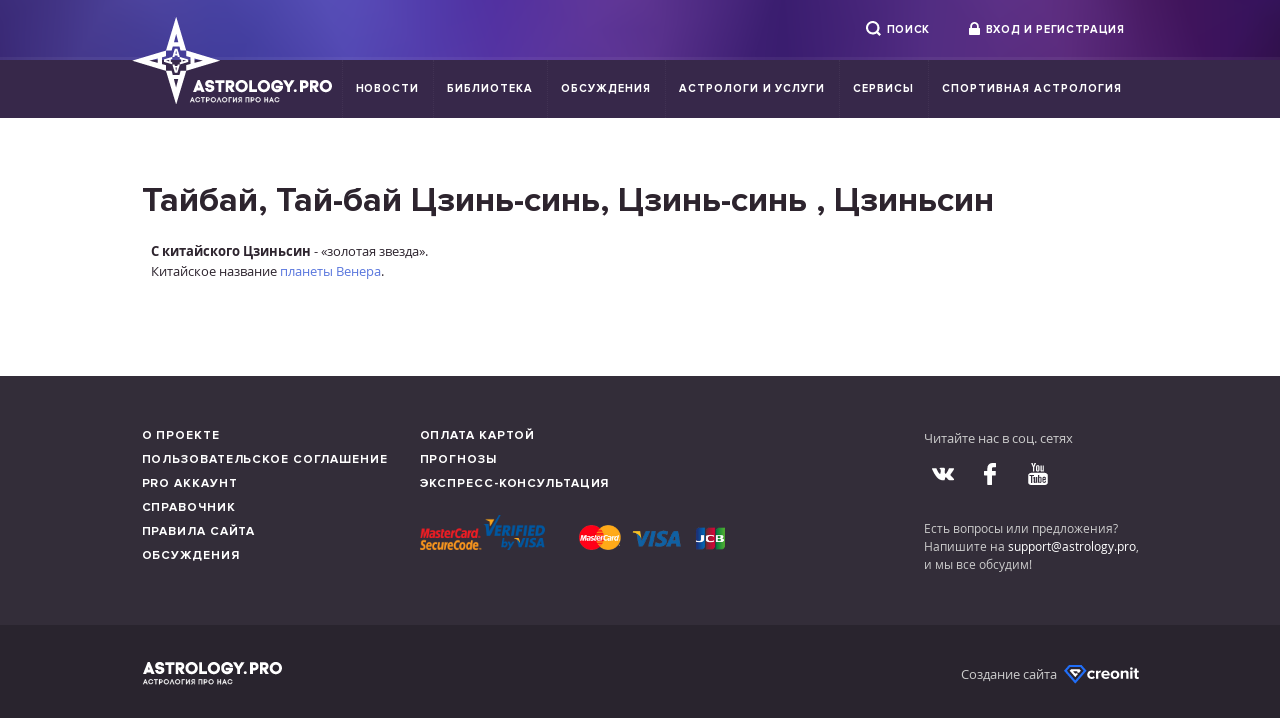

--- FILE ---
content_type: text/html; charset=utf-8
request_url: https://astrology.pro/taybay/
body_size: 4370
content:
<!DOCTYPE html>
<html>
    <head>
        <meta http-equiv="Content-Type" content="text/html; charset=utf-8" />

        <meta http-equiv="X-Ua-Compatible" content="ie=edge">
        <meta name="viewport" content="width=device-width, initial-scale=1.0" />  
        <meta name="description" content="Тайбай Тай-бай Цзинь-синь Цзинь-синь  Цзиньсин" />
<meta name="keywords" content="" />
<meta name="title" content="Тайбай Тай-бай Цзинь-синь Цзинь-синь  Цзиньсин" />

        
        <title>Тайбай Тай-бай Цзинь-синь Цзинь-синь  Цзиньсин</title>

        <link rel="stylesheet" type="text/css" media="screen" href="/css/vendor.css?v142" />
<link rel="stylesheet" type="text/css" media="screen" href="/css/common.css?v255" />
<link rel="stylesheet" type="text/css" media="screen" href="/css/custom.css?v163" />


        <link rel="shortcut icon" href="/favicon.ico">

        

        <script type="text/javascript" src="/js/vendor.js?v144"></script>
<script type="text/javascript" src="/js/common.js?214"></script>
<script type="text/javascript" src="/js/astrochart.js?080"></script>


        <script charset="UTF-8" src="//cdn.sendpulse.com/js/push/ae535112ca7d0b3a45bb17484768e261_0.js" async></script>
 
       
<!-- Facebook Pixel Code -->
<script>
!function(f,b,e,v,n,t,s)
{if(f.fbq)return;n=f.fbq=function(){n.callMethod?
n.callMethod.apply(n,arguments):n.queue.push(arguments)};
if(!f._fbq)f._fbq=n;n.push=n;n.loaded=!0;n.version='2.0';
n.queue=[];t=b.createElement(e);t.async=!0;
t.src=v;s=b.getElementsByTagName(e)[0];
s.parentNode.insertBefore(t,s)}(window, document,'script',
'https://connect.facebook.net/en_US/fbevents.js');
fbq('init', '958143871288612');
fbq('track', 'PageView');
</script>
<noscript><img height="1" width="1" style="display:none"
src="https://www.facebook.com/tr?id=958143871288612&ev=PageView&noscript=1"
/></noscript>
<!-- End Facebook Pixel Code -->
    </head>
    <body class="" data-has-avatar="0" data-user-token=""
          data-user-id="" data-is-authenticated="" 
          data-host="astrology.pro" data-user-region-id="">
                <div class="body-wrapper ">
                            <header class="header is-fixed">
    <div class="header-controls">
        <div class="header-wrapper">
            <a href="//astrology.pro/" class="header-logo"><span>Astrology.pro — астрология про нас.</span></a>
            <div class='header-controls-right'>
                <div class='header-actions'>
                    <form js-header-search class='header-search' action='//astrology.pro/search/'><div class='header-search-input'><input type='text' name='query'></div><button class='header-action mod-borderless'><i class='mod-search'></i><span>Поиск</span></button></form><a href='#' js-signin-open class='header-action mod-borderless'><i class='mod-lock'></i><span>Вход и регистрация</span></a>                </div>
            </div>
        </div>
    </div>
    <div class="header-menu">
        <div class="header-wrapper">
		<button class="toggle_mnu">
					<span class="sandwich">
						<span class="sw-topper"></span>
						<span class="sw-bottom"></span>
						<span class="sw-footer"></span>
					</span>
				</button>
            <nav class="header-menu-container" role="navigation">
                <ul>
                                                                                                <li class="header-menu-item">
                                <a href="//astrology.pro/news/" data-name="" class="header-menu-link ">Новости</a>
                            </li>
                                                                                                                        <li class="header-menu-item">
                                <a href="//astrology.pro/library/" data-name="" class="header-menu-link ">Библиотека</a>
                            </li>
                                                                                                                        <li class="header-menu-item">
                                <a href="//astrology.pro/forum/" data-name="" class="header-menu-link ">Обсуждения</a>
                            </li>
                                                                                                                        <li class="header-menu-item">
                                <a href="//astrology.pro/experts/" data-name="" class="header-menu-link ">Астрологи и услуги</a>
                            </li>
                                                                                                                        <li class="header-menu-item">
                                <a href="#" data-name="" class="header-menu-link ">Сервисы</a>
                                <ul>
                                                                            <li >
                                            <a href="//astrology.pro/timezoneandplace/" class="header-menu-link__dropdown">Построить Гороскоп</a>
                                        </li>
                                                                            <li >
                                            <a href="//astrology.pro/astrowiki/" class="header-menu-link__dropdown">Астропедия</a>
                                        </li>
                                                                            <li >
                                            <a href="//astrology.pro/gem/" class="header-menu-link__dropdown">Справочник камней</a>
                                        </li>
                                                                    </ul>
                            </li>
                                                                                                                        <li class="header-menu-item">
                                <a href="//astrology.pro/sport/" data-name="" class="header-menu-link ">Спортивная Астрология</a>
                            </li>
                                                            </ul>
            </nav>

        </div>
    </div>

</header>
                <main class="content">
                    <div class="section mod-static" js-article>
    <div class="section-wrapper">
        <h1 class="section-title">Тайбай, Тай-бай Цзинь-синь, Цзинь-синь , Цзиньсин</h1>
        <div class="section-content"><table border='0' width='100%' cellspacing='0' cellpadding='0' ><tr><td>   <b>С китайского Цзиньсин</b> - «золотая звезда».<br>    Китайское название <a href="/planeta/">планеты</a> <a href="/venera/">Венера</a>.</td></tr></table></div>
    </div>
</div>

                </main>
                    </div>
                    <footer class="footer">
    <div class='footer-func'>
        <div class='footer-wrapper'>
            <div class='footer-func-cols'>
                <div class='footer-func-left'>
                    <div class='footer-nav'>
                                                <ul class='footer-nav-list'>
                                                    <li class="footer-nav-item">
                                <a href="/about/" class="footer-nav-link">О проекте</a>
                            </li>
                                                    <li class="footer-nav-item">
                                <a href="/offer/" class="footer-nav-link">Пользовательское соглашение</a>
                            </li>
                                                    <li class="footer-nav-item">
                                <a href="/pro-subscription/" class="footer-nav-link">Pro аккаунт</a>
                            </li>
                                                    <li class="footer-nav-item">
                                <a href="/help/" class="footer-nav-link">Справочник</a>
                            </li>
                                                    <li class="footer-nav-item">
                                <a href="/rules/" class="footer-nav-link">Правила сайта</a>
                            </li>
                                                    <li class="footer-nav-item">
                                <a href="/forum/" class="footer-nav-link">Обсуждения</a>
                            </li>
                                                </ul>

                        <ul class='footer-nav-list'>
                                                            <li class="footer-nav-item">
                                    <a href="/payment-card/" class="footer-nav-link">Оплата картой</a>
                                </li>
                                                            <li class="footer-nav-item">
                                    <a href="/prediction/" class="footer-nav-link">Прогнозы</a>
                                </li>
                                                            <li class="footer-nav-item">
                                    <a href="/consultation/" class="footer-nav-link">Экспресс-консультация</a>
                                </li>
                                                        <div class='footer-pay'>
                                <img src="/images/pay/verify.png" alt="">
                                <img src="/images/pay/logos.png" alt="">
                            </div>
                        </ul>




                    </div>
                </div>
                <div class='footer-func-right'>
                    <div class='footer-socials'>
                        <div class='footer-socials-title'>Читайте нас в соц. сетях</div>
                        <div class='footer-socials-descr'>
                            <a target="_blank" class='footer-socials-item mod-vk' href='https://vk.com/astrologypro'></a><a target="_blank" class='footer-socials-item mod-fb' href='https://www.facebook.com/groups/astrology.pro/'></a><a target="_blank" class='footer-socials-item mod-yt' href=https://www.youtube.com/channel/UCZF88fDWRX143yT-IhtOKwQ?view_as=subscriber'></a>                        </div>
                    </div>
                    <div class='footer-contact'>
                                                <div class='footer-contact-descr'>
                            Есть вопросы или предложения?<br>Напишите на <a href='mailto:support@astrology.pro'>support@astrology.pro</a>,<br> и мы все обсудим!
                                                    </div>
                    </div>
                </div>
            </div>
        </div>
    </div>
    <div class='footer-serv'>
        <div class='footer-wrapper'>
            <div class='footer-serv-cols'>
                <div class='footer-serv-left'>
                    <div class='footer-logo'><span>Astrology.pro</span></div>
                </div>
                <div class='footer-serv-right'>
                    <a target="_blank" href='https://creonit.ru' class='footer-creonit'><span class='footer-creonit-text'>Создание сайта</span><img src='/images/creonit.svg' alt='Интернет-агентство Creonit' width='75'></a>
                </div>
            </div>
        </div>
    </div>
</footer>

        
                    <div modal-template>
    <div class='modal mod-auth modal-auth'>
        <div class='content-tabs'>
            <a js-tabs-tab data-tabs-tab='auth:signin' class='content-tab' href='#'><span>Вход</span></a><a js-tabs-tab data-tabs-tab='auth:signup' class='content-tab' href='#'><span>Регистрация</span></a>        </div>
        <div class='content-panes'>
            <div js-tabs-pane data-tabs-pane='auth:signin' class='content-pane'>
                <form class='form mod-login' action='//astrology.pro/office/signin/' method="post">
                    <label class='form-input'>
                        <span class='form-input-label'>Эл. почта</span>
                        <span class='form-input-field'><input type='text' name='email' placeholder=''></span>
                    </label>
                    <label class='form-input'>
                        <span class='form-input-label'>Пароль</span>
                        <span class='form-input-field'><input type='password' name='password' placeholder=''></span>
                    </label>
                    <div class='form-actions'>
                        <button class='form-action' type='submit' button><span>Войти</span></button>
                        <a js-tabs-tab data-tabs-tab='auth:reset' class="auth-reset-link" href='#'>Напомнить пароль</a>
                    </div>
                </form>
                <div class="auth-socials">
    <div class="auth-socials-label">Войти через социальные сети</div>
    <div class="auth-socials-list">
        <a href="https://graph.facebook.com/oauth/authorize?client_id=2436195516403112&redirect_uri=https%3A%2F%2Fastrology.pro%2Foffice%2Fsocial%2Ffb%2F&state=dd2924ac29e02cb442308360c2e87a5b" class="mod-fb auth-socials-item"></a>
        <a href="https://oauth.vk.com/authorize?response_type=code&client_id=5218483&scope=email&redirect_uri=http%3A%2F%2Fastrology.pro%2Foffice%2Fsocial%2Fvk%2F" class="mod-vk auth-socials-item"></a>
        <a href="http://www.odnoklassniki.ru/oauth/authorize?client_id=1240718848&response_type=code&redirect_uri=http://astrology.pro/office/social/ok/" class="mod-ok auth-socials-item"></a>
            </div>
</div>
            </div>
            <div js-tabs-pane data-tabs-pane='auth:signup' class='content-pane'>
                <form class='form mod-signin' action='//astrology.pro/office/signup/' method="post">
                    <div class="form-inputs">



                        <label class='form-input'>
                            <span class='form-input-label'>Имя и фамилия</span>
                            <span class='form-input-field'><input type='text' name='name'></span>
                        </label>
                        <label class='form-input'>
                            <span class='form-input-label'>Эл. почта</span>
                            <span class='form-input-field'><input type='text' name='email'></span>
                        </label>
                        <label class='form-input'>
                            <span class='form-input-label'>Пароль</span>
                            <span class='form-input-field'><input type='password' name='password'></span>
                        </label>
                        <label class='form-input'>
                            <span class='form-input-label'>Повторите пароль</span>
                            <span class='form-input-field'><input type='password' name='repassword'></span>
                        </label>
                        <label class='form-input'>
                            <span class='form-input-label'>Шесть плюс шесть?</span>
                            <span class='form-input-field'><input type='text' name='captcha'></span>
                        </label>

                        <div class='form-input'>
                            <span class='form-input-field'>
                                <label class="checkbox">
                                    <input type="checkbox" name="agreement">
                                    <span class="checkbox-text"><span class="checkbox-input"></span><small style="font-size:11px">Я прочитал и принимаю условия <a href="//astrology.pro/offer/" target="_blank">пользовательского соглашения</a></small></span>
                                </label>
                            </span>
                        </div>

                        <div class='form-actions'>
                            <button class='form-action' type='submit' button><span>Зарегистрироваться</span></button>
                        </div>
                        <div class='form-disclaimer'>
                            Все поля обязательны для заполнения
                        </div>
                    </div>
                </form>

                <div class="auth-socials">
    <div class="auth-socials-label">Войти через социальные сети</div>
    <div class="auth-socials-list">
        <a href="https://graph.facebook.com/oauth/authorize?client_id=2436195516403112&redirect_uri=https%3A%2F%2Fastrology.pro%2Foffice%2Fsocial%2Ffb%2F&state=6b37958ba792ea7f624591cc6b58ffcb" class="mod-fb auth-socials-item"></a>
        <a href="https://oauth.vk.com/authorize?response_type=code&client_id=5218483&scope=email&redirect_uri=http%3A%2F%2Fastrology.pro%2Foffice%2Fsocial%2Fvk%2F" class="mod-vk auth-socials-item"></a>
        <a href="http://www.odnoklassniki.ru/oauth/authorize?client_id=1240718848&response_type=code&redirect_uri=http://astrology.pro/office/social/ok/" class="mod-ok auth-socials-item"></a>
            </div>
</div>
            </div>
            <div js-tabs-pane data-tabs-pane='auth:reset' class='content-pane'>
                <form class='form mod-reset' action='//astrology.pro/office/forgot/' method="post">
                    <div class="form-inputs">
                        <label class='form-input'>
                            <span class='form-input-label'>Эл. почта</span>
                            <span class='form-input-field'><input type='text' name='email'></span>
                        </label>
                    </div>
                    <div class='form-actions'>
                        <button class='form-action' type='submit' button><span>Напомнить</span></button>
                    </div>
                </form>
            </div>
        </div>
    </div>
</div>


        
        
        
        
        
        
        <!-- Yandex.Metrika counter --> <script type="text/javascript"> (function (d, w, c) { (w[c] = w[c] || []).push(function() { try { w.yaCounter37174290 = new Ya.Metrika({ id:37174290, clickmap:true, trackLinks:true, accurateTrackBounce:true, webvisor:true }); } catch(e) { } }); var n = d.getElementsByTagName("script")[0], s = d.createElement("script"), f = function () { n.parentNode.insertBefore(s, n); }; s.type = "text/javascript"; s.async = true; s.src = "https://mc.yandex.ru/metrika/watch.js"; if (w.opera == "[object Opera]") { d.addEventListener("DOMContentLoaded", f, false); } else { f(); } })(document, window, "yandex_metrika_callbacks"); </script> <noscript><div><img src="https://mc.yandex.ru/watch/37174290" style="position:absolute; left:-9999px;" alt="" /></div></noscript> <!-- /Yandex.Metrika counter -->
    </body>
<script>
$(".toggle_mnu").click(function() {
	$(".sandwich").toggleClass("active");
	$(".toggle_mnu").toggleClass("active");
	$(".header-menu-container").slideToggle();
});
$(".toggle_mnu_intro").click(function() {
	$(".sandwich").toggleClass("active");
	$(".toggle_mnu_intro").toggleClass("active");
	$(".intro-menu .header-actions").slideToggle();
});

$( ".header-menu-container" ).append('<li class="header-menu-item mobb"><a href="//astrology.pro/search/" data-name="" class="header-menu-link ">Поиск</a></li>');

// $( ".header-menu-container ul" ).after('<li class="header-menu-item mobb"><a href="//astrology.pro/search/" data-name="" class="header-menu-link ">Поиск</a></li>');
</script>
</html>



--- FILE ---
content_type: application/javascript; charset=utf-8
request_url: https://astrology.pro/js/astrochart.js?080
body_size: 86323
content:
// ## Animator ###################################
(function( astrology ) {
	
	var context;
			  
	/**
	 * Transit chart animator
	 * 
	 * Animates the object on a circle.
	 * 
	 * @class
	 * @public
	 * @constructor 	
	 * @param {Object} from, {"Sun":[12], "Moon":[60]}
	 * @param {Object} to, {"Sun":[30], "Moon":[180]}
	 * @param {Object} settings, {cx:100, cy:100, radius:200, prefix:"astro-chart-"}
	 */
	astrology.Animator = function( transit ){
		
		this.transit = transit;
		
		// Copy data
		this.actualPlanetPos = {};
		for(var planet in this.transit.data.planets){
			this.actualPlanetPos[planet] = this.transit.data.planets[planet];
		}
										
		this.timer = new astrology.Timer( this.update.bind(this) );
		
		// time, passed since the start of the loop
		this.timeSinceLoopStart = 0;
		
		context = this;
									
		return this;
	};
		
	/**
	 * Animate objects
	 
	 * @param {Object} data, targetPositions 
 	 * @param {Integer} duration - seconds
 	 * @param {boolean} isReverse 
 	 * @param {Function} callbck - start et the end of animation
	 */
	astrology.Animator.prototype.animate = function( data, duration, isReverse, callback){
		this.data = data;		 			
		this.duration = duration * 1000;
		this.isReverse = isReverse || false;					
		this.callback = callback; 
		
		this.rotation = 0;				
		this.cuspsElement = document.getElementById(astrology.ID_CHART + "-" + astrology.ID_TRANSIT + "-" + astrology.ID_CUSPS);
		
		this.timer.start();									
	};
	
	astrology.Animator.prototype.update = function( deltaTime ){
		deltaTime = deltaTime || 1; //									
		this.timeSinceLoopStart += deltaTime;					
		if (this.timeSinceLoopStart >= this.duration) {
			this.timer.stop();					
								
			if( typeof this.callback  === "function"){
				this.callback();	
			}
			
			return;					
		}
									
		var expectedNumberOfLoops = (this.duration - this.timeSinceLoopStart) < deltaTime ? 
							1 :		
		 					Math.round( (this.duration - this.timeSinceLoopStart) / deltaTime);		
						 											 
		updatePlanets( expectedNumberOfLoops );
		updateCusps( expectedNumberOfLoops );														
	};
	
	/*
	 * @private
	 */
	function updateCusps( expectedNumberOfLoops ){	
		
		var deg360 = astrology.utils.radiansToDegree( 2 * Math.PI);							
		var targetCuspAngle = context.transit.data.cusps[0] - context.data.cusps[0];					
					
		if( targetCuspAngle < 0 ){
			targetCuspAngle += deg360; 		
		}
						
		// speed
		if(  astrology.ANIMATION_CUSPS_ROTATION_SPEED > 0 ){
			targetCuspAngle += (context.isReverse)?
		 		-1 * ((astrology.ANIMATION_CUSPS_ROTATION_SPEED * deg360) + deg360) :
				astrology.ANIMATION_CUSPS_ROTATION_SPEED * deg360;
		}
																																													
		var difference = (context.isReverse) ? 
			context.rotation - targetCuspAngle : 
			targetCuspAngle - context.rotation;
								
		// zero crossing
		if( difference < 0 ){
			difference += deg360; 		
		}
			 				
		var increment = difference /  expectedNumberOfLoops;
						
		if(context.isReverse){
			increment *= -1; 				
		}						
		context.rotation += increment;
														 
		context.cuspsElement.setAttribute("transform", "rotate(" + context.rotation + " " + context.transit.cx + " " + context.transit.cy +")");
					
		if( expectedNumberOfLoops == 1){
			context.cuspsElement.removeAttribute("transform");
		}								
	};
	
	/*
	 * @private
	 */
	function updatePlanets( expectedNumberOfLoops ){
		
		for(var planet in context.data.planets){
			var actualPlanetAngle = context.actualPlanetPos[planet][0]; 		
			var targetPlanetAngle = context.data.planets[planet][0];
			var isRetrograde = context.actualPlanetPos[planet][1] != null && context.actualPlanetPos[planet][1] < 0;
								
			var difference;
			if( context.isReverse && isRetrograde){
				difference = targetPlanetAngle - actualPlanetAngle;
			
			}else if( context.isReverse || isRetrograde ){
				difference = actualPlanetAngle - targetPlanetAngle;
								
			}else{
				difference = targetPlanetAngle - actualPlanetAngle;
			}
																
			// zero crossing
			if( difference < 0 ){
				difference += astrology.utils.radiansToDegree( 2 * Math.PI); 		
			}
			
			var increment = difference /  expectedNumberOfLoops;
																																								
			if(context.isReverse){
				increment *= -1; 				
			}
			
			if(isRetrograde){
				increment *= -1; 
			}
			
			var newPos = actualPlanetAngle + increment;
			if( newPos < 0 ){
				newPos += astrology.utils.radiansToDegree( 2 * Math.PI);
			}
			
			context.actualPlanetPos[planet][0] = newPos;										
		}
								
		context.transit.drawPoints( context.actualPlanetPos );		
	}
						 		
}( window.astrology = window.astrology || {}));
// ## Aspects chart ###################################

(function (astrology) {

    var context;
    astrology.AspectCalculator = function (toPoints, settings) {

        if (toPoints == null) {
            throw new Error("Param 'toPoint' must not be empty.");
        }

        this.settings = settings || {};
        this.settings.aspects = settings && settings.aspects || astrology.ASPECTS;

        this.toPoints = toPoints;

        context = this;

        return this;
    };
    astrology.AspectCalculator.prototype.getToPoints = function () {
        return this.this.toPoints;
    };
    astrology.AspectCalculator.prototype.radix = function (points) {



        if (!points) {
            return [];
        }

        var aspects = [];
        //Kynin
      // var aspecthouse = points.aspecthouse;

        for (var point in points) {


            if (points.hasOwnProperty(point)) {

                for (var toPoint in this.toPoints) {

                    if (this.toPoints.hasOwnProperty(toPoint)) {


                        if (point != toPoint) {
                            if ((astrology.CUSP_NAMES.indexOf(point) != -1) && (astrology.CUSP_NAMES.indexOf(toPoint) != -1)) {
                            } else {
                            for (var aspect in this.settings.aspects) {

                                if (hasAspect(points[point][0], this.toPoints[toPoint][0], this.settings.aspects[aspect])) {
                                    if (aspect == "opposition" && (point == "true_Node" || point == "SNode") && (toPoint == "SNode" || toPoint == "true_Node")) {
                                    } else {
                                                var prec = calcPrecision(points[point][0], points[point][1], this.toPoints[toPoint][0], this.toPoints[toPoint][1], this.settings.aspects[aspect]["degree"]).toFixed(4);
                                               aspects.push(
                                                    {
                                                        "aspect": {"name": aspect, "degree": this.settings.aspects[aspect].degree, "orbit": this.settings.aspects[aspect].orbit, "color": this.settings.aspects[aspect].color},
                                                        "point": {"name": point, "position": points[point][0]},
                                                        "toPoint": {"name": toPoint, "position": this.toPoints[toPoint][0]},
                                                        "precision": prec,
                                                        "id": makeid(point, toPoint, aspect),
                                                        "uni": makeuni(point, toPoint, aspect, prec),
                                                        "visible": ((astrology.cu_val_6 == 1 && point == "SNode") ? 0 : 1)
                                                    })

                                    }
                                }

                            }}
                        }
                    }
                }
            }
        }
        aspects.sort(compareAspectsByPrecision);
      //  console.log(aspects);
    if ( astrology.cu_val_6 == 1){
        double = ['Asc','II','III','Ic','V','VI','Dsc','VIII','IX','Mc','XI','XII','true_Node','SNode'];
        one = ['Dsc','VIII','IX','Mc','XI','XII','Asc','II','III','Ic','V','VI','SNode','true_Node'];
        main = ['Asc','II','III','Mc','V','VI','true_Node'];

        for (let i = 0; i < aspects.length; i++) {

            var s = i+1;

            if (s<aspects.length){
            if (Math.abs(aspects[s].precision) === Math.abs(aspects[i].precision)) {
                toPoints = one.indexOf(aspects[s].toPoint.name);
                toPointi = double.indexOf(aspects[i].toPoint.name);
               if ( (toPoints != -1) && (toPointi != -1) && (toPoints==toPointi)) {

                       if (main.indexOf(aspects[i].toPoint.name) != -1) {
                           aspects[s].visible = 0;
                          // aspects.splice(s, 1);
                       } else {
                           aspects[i].visible = 0;
                         //  aspects.splice(i, 1);
               }
            }}}}}

        return aspects;
    };

    astrology.AspectCalculator.prototype.transit = function (points) {
        if (!points) {
            return [];
        }

        var aspects = [];

        for (var point in points) {
            if (points.hasOwnProperty(point)) {
                for (var toPoint in this.toPoints) {
                    if (this.toPoints.hasOwnProperty(toPoint)) {

                        for (var aspect in this.settings.aspects) {
                            if (hasAspect(points[point][0], this.toPoints[toPoint][0], this.settings.aspects[aspect])) {

//                               var precision = calcPrecision(points[point][0], this.toPoints[toPoint][0], this.settings.aspects[aspect]["degree"]);
//
//                                if (isTransitPointApproachingToAspect(this.settings.aspects[aspect]["degree"], this.toPoints[toPoint][0], points[point][0])) {
//                                    precision *= -1;
//                                }
//
//                                if (points[point][1] && points[point][1] < 0) {
//                                    precision *= -1;
//                                }
                                var prec = calcPrecision(points[point][0], points[point][1], this.toPoints[toPoint][0], 0, this.settings.aspects[aspect]["degree"]).toFixed(4);
                                aspects.push(
                                    {
                                        "aspect": {"name": aspect, "degree": this.settings.aspects[aspect].degree, "orbit": this.settings.aspects[aspect].orbit, "color": this.settings.aspects[aspect].color},
                                        "point": {"name": point, "position": points[point][0]},
                                        "toPoint": {"name": toPoint, "position": this.toPoints[toPoint][0]},
                              //          "precision": calcPrecision(points[point][0], points[point][1], this.toPoints[toPoint][0], this.toPoints[toPoint][1], this.settings.aspects[aspect]["degree"]).toFixed(4)
                                        "precision": prec,
                                        "id": makeid(point, toPoint, aspect),
                                        "uni": makeuni(point, toPoint, aspect, prec),
                                        "visible": ((astrology.cu_val_6 == 1 && point == "SNode") ? 0 : 1)
                                    }
                                )
                            }
                        }
                    }
                }
            }
        }
        aspects.sort(compareAspectsByPrecision);
        if ( astrology.cu_val_6 == 1){
            double = ['Asc','II','III','Ic','V','VI','Dsc','VIII','IX','Mc','XI','XII','true_Node','SNode'];
            one = ['Dsc','VIII','IX','Mc','XI','XII','Asc','II','III','Ic','V','VI','SNode','true_Node'];
            main = ['Asc','II','III','Mc','V','VI','true_Node'];

            for (let i = 0; i < aspects.length; i++) {

                var s = i+1;

                if (s<aspects.length){
                    if (Math.abs(aspects[s].precision) === Math.abs(aspects[i].precision)) {
                        toPoints = one.indexOf(aspects[s].toPoint.name);
                        toPointi = double.indexOf(aspects[i].toPoint.name);
                        if ( (toPoints != -1) && (toPointi != -1) && (toPoints==toPointi)) {

                            if (main.indexOf(aspects[i].toPoint.name) != -1) {
                                aspects[s].visible = 0;
                          //      aspects.splice(s, 1);
                            } else {
                                aspects[i].visible = 0;
                             //   aspects.splice(i, 1);
                            }
                        }}}}}

        return aspects;
    };


    astrology.orbit_rebuild  = function($input){  // Kynin0009
        astrology.CHANGE_CHART = 1;
        var $name = $input['name'],
            range_value = $('.range-value__'+$name+'');
        var returnObjs = JSON.parse(sessionStorage.getItem($name)),
            returnObj1 = returnObjs[0],
            returnObj2 = returnObjs[1],
            type_chart = returnObjs[2],
            circle_type = returnObjs[3],
            outer_type = returnObjs[4];

        Object.keys(astrology.ASPECTS).forEach(function (elem, index) {
            astrology.ASPECTS[elem]['orbit'] = $input['value'];
        })

        range_value.each(function(){
            $(this).html($input['value']);
        });

        if(type_chart == 'event__constructor'){
            if(returnObj2){
                buildCircleTransit_v2(returnObj1, returnObj2, type_chart);
            }else{
                buildCircleInner(returnObj1);
            }
        }else{
            if(circle_type == 'inner'){
                buildCircleInner(returnObj1);
            }else if(circle_type == 'outer'){
                switch (outer_type) {
                    case 'transit':
                        buildCircleTransit(returnObj1, returnObj2, type_chart);
                        break;
                    case 'profection':
                        rebuild_transit(returnObj1, returnObj2, type_chart, returnObjs[5], returnObjs[6]);
                        break;
                }
            }
        }

    };

    function hasAspect(point, toPoint, aspect) {
        var result = false;

        var gap = Math.abs(point - toPoint);

        if (gap > astrology.utils.radiansToDegree(Math.PI)) {
            gap = astrology.utils.radiansToDegree(2 * Math.PI) - gap;
        }

        var orbitMin = aspect["degree"] - parseFloat(aspect["orbit"]);
        var orbitMax = aspect["degree"] + parseFloat(aspect["orbit"]);

        if (orbitMin <= gap && gap <= orbitMax) {
            result = true;
        }

        return result;
    }

    function makeid(point, toPoint, aspect) {
        var pointid = "";
        var toPointid = "";
        var aspectid = "";
        var id="";
        house = ['Asc','II','III','Ic','V','VI','Dsc','VIII','IX','Mc','XI','XII'];

        if (house.indexOf(point) != -1) {
            pointid = astrology.CUSP_SYMBOLS[point]['id'];
        } else {
            pointid = astrology.PLANET_SYMBOLS[point]['id'];
        }

        if (house.indexOf(toPoint) != -1) {
            toPointid = astrology.CUSP_SYMBOLS[toPoint]['id'];
        } else {
            toPointid = astrology.PLANET_SYMBOLS[toPoint]['id'];
        }
        aspectid = astrology.ASPECTSSYMBOLS[aspect]['id'];
        id = pointid + aspectid + toPointid;

        return id;
    }

    function makeuni(point, toPoint, aspect, prec) {
        var pointuni = "";
        var toPointuni = "";
        var aspectuni = "";
        var uni="";
        house = ['Asc','II','III','Ic','V','VI','Dsc','VIII','IX','Mc','XI','XII'];

        if (house.indexOf(point) != -1) {
            pointuni = astrology.CUSP_SYMBOLS[point]['id'];
        } else {
            pointuni = astrology.PLANET_SYMBOLS[point]['uni'];
        }

        if (house.indexOf(toPoint) != -1) {
            toPointuni = astrology.CUSP_SYMBOLS[toPoint]['id'];
        } else {
            toPointuni = astrology.PLANET_SYMBOLS[toPoint]['uni'];
        }
        aspectuni = astrology.ASPECTSSYMBOLS[aspect]['degree'];
      //  <<<Jup.180.for>>>(astrology.COLORTRANSIT ? "<span style='color: blue'>" : " ")
        uni = "<<<"+ pointuni+"." + aspectuni+ (prec>=0 ? ".a" : ".s") + "." + toPointuni+">>>";

        return uni;
    }

       function calcPrecision(point, vpoint, toPoint, vtoPoint, aspect) {
         var arc;
         var distance;

//   возвращает величину дуги между планетами, всегда в пределах -180 <= arc <= 180
//   знак < 0 если дуга уменьшается
//   знак >= 0 если дуга растет
//   в случае v2 == v1 условно считаем, что дуга между планетами растет
//   (стационарные аспекты крайне редки и не имеют особого смысла)

    if (point<toPoint && toPoint-point<180) {
            distance = toPoint - point;
    if (vtoPoint>=vpoint)  {arc=distance;}
    else { arc = 0 - distance;}
            } else if (point<toPoint)  {
                   distance = toPoint - point - 360;
                   if (vtoPoint>=vpoint) { arc=distance;}
                   else { arc = 0 - distance;}

               } else if (toPoint<point && point-toPoint<180) {
                       distance = point-toPoint;
                    if (vpoint>=vtoPoint) { arc=distance;}
                         else { arc = 0 - distance;}

                       } else if (toPoint<point) {
                               distance = point - toPoint - 360;
                               if (vpoint>=vtoPoint)  { arc=distance;}
                                   else { arc = 0 - distance;}
                                 }
                              else  if (point=toPoint){ arc = 0;}
//------
            var orb;
            distance = Math.abs(arc);
            if (distance < aspect) {
            orb = aspect - distance;
              if (arc<0)
             //дуга < величины аспекта и убывает - аспект расходящийся
              {orb = 0 - orb; }
              else {
                   //дуга < величины аспекта и растет - аспект сходящийся

                   }
            } else {
               orb = distance - aspect;
                if (arc<0)
                   //дуга >= величины аспекта и убывает - аспект сходящийся
                 {}else {
                       //  дуга >= величины аспекта и растет - аспект расходящийся
                       orb = 0 - orb;
                        }
                   }
             return orb;
//var gap = Math.abs(point - toPoint);

//        if (gap > astrology.utils.radiansToDegree(Math.PI)) {
//            gap = astrology.utils.radiansToDegree(2 * Math.PI) - gap;
//        }
//        return Math.abs(gap - aspect);
    }

    function isTransitPointApproachingToAspect(aspect, toPoint, point) {

        if ((point - toPoint) > 0) {

            if ((point - toPoint) > astrology.utils.radiansToDegree(Math.PI)) {
                point = (point + aspect) % astrology.utils.radiansToDegree(2 * Math.PI);
            } else {
                toPoint = (toPoint + aspect) % astrology.utils.radiansToDegree(2 * Math.PI);
            }
        } else {

            if ((toPoint - point) > astrology.utils.radiansToDegree(Math.PI)) {
                toPoint = (toPoint + aspect) % astrology.utils.radiansToDegree(2 * Math.PI);
            } else {
                point = (point + aspect) % astrology.utils.radiansToDegree(2 * Math.PI);
            }
        }

        var _point = point;
        var _toPoint = toPoint;

        var difference = _point - _toPoint;

        if (Math.abs(difference) > astrology.utils.radiansToDegree(Math.PI)) {
            _point = toPoint;
            _toPoint = point;
        }

        return (_point - _toPoint < 0);
    }

    function compareAspectsByPrecision(a, b) {
        return Math.abs(b.precision) - Math.abs(a.precision);
    }

}(window.astrology = window.astrology || {}));

// ## CHART ###################################
(function (astrology) {

    astrology.Chart = function (elementId, width, height, settings) {

        if (settings) {
            Object.assign(astrology, settings);
        }

        if (elementId && !document.getElementById(elementId)) {
            var paper = document.createElement('div');
            paper.setAttribute('id', elementId);
            document.body.appendChild(paper);
        }

        this.paper = new astrology.SVG(elementId, width, height);
        this.cx = this.paper.width / 2;
        this.cy = this.paper.height / 2;
        this.radius = this.paper.height / 2 - astrology.MARGIN;

        return this;
    };

    astrology.Chart.prototype.radix = function (data) {

        var radix = new astrology.Radix(this.paper, this.cx, this.cy, this.radius, data);

        radix.drawBg();
        radix.drawUniverse();
        radix.drawRuler();
        radix.drawCusps();
        radix.drawPoints();
        radix.drawAxis();
        radix.drawCircles();
 //       radix.drawText();

        return radix;
    };

    astrology.Chart.prototype.scale = function (factor) {
        this.paper.root.setAttribute("transform", "translate(" + ( -this.cx * (factor - 1)) + "," + (-this.cy * (factor - 1)) + ") scale(" + factor + ")");
    };

    astrology.Chart.prototype.calibrate = function calibrate() {
        var positions, circle, line;
        var startRadius = 60;

       // var planets = ["lot1", "lot2", "lot3", "lot4", "Zeus", "Poseidon", "Kronos", "Hades", "Cupido", "Vulkanus", "Apollon"];
        //var planets = ["Sun", "Moon", "Mercury", "Venus", "Mars", "Jupiter", "Saturn", "Uranus", "Neptune", "Pluto", "Chiron", "mean_Apogee", "true_Node", "SNode", "Fortune", "Admetos"];
      //  var planets = ["aSun", "aMoon", "aMercury", "aVenus", "aMars", "aJupiter", "aSaturn", "aUranus", "aNeptune", "aPluto", "aChiron", "amean_Apogee", "atrue_Node", "aSNode", "aFortune", "aAdmetos"];
              //   var planets = ["Aries", "Taurus", "Gemini", "Cancer", "Leo", "Virgo", "Libra", "Scorpio", "Sagittarius", "Capricorn", "Aquarius", "Pisces"];
//        var planets = ["Proserpina", "Varuna", "Hylonome", "Chariklo", "Asbolus", "Damocles", "Nessus", "Pholus", "Selena"];
      var planets = ["Asbolus", "Damocles", "Nessus", "Pholus", "Selena","Asbolus", "Damocles", "Nessus", "Pholus", "Selena", "Pholus", "Selena"];

        for (var i = 0; i < planets.length; i++) {
            positions = astrology.utils.getPointPosition(this.cx, this.cy, this.radius * 2, i * 30);

            line = this.paper.line(this.cx, this.cy, positions.x, positions.y);
            line.setAttribute("stroke", astrology.LINE_COLOR);
            this.paper.root.appendChild(line);

            circle = this.paper.circle(this.cx, this.cy, startRadius + startRadius * i);
            circle.setAttribute("stroke", astrology.LINE_COLOR);
            circle.setAttribute("stroke-width", 1);
            this.paper.root.appendChild(circle);

        }

        for (var n = 0, ln = planets.length; n < ln; n++) {

            var radius = startRadius + startRadius * n;

            for (var i = 0; i < 12; i++) {
                positions = astrology.utils.getPointPosition(this.cx, this.cy, radius, i * 30);

                circle = this.paper.circle(positions.x, positions.y, astrology.COLLISION_RADIUS * astrology.SYMBOL_SCALE);
                circle.setAttribute("stroke", "red");
                circle.setAttribute("stroke-width", 1);
                this.paper.root.appendChild(circle);

                this.paper.root.appendChild(this.paper.getSymbol(planets[n], positions.x, positions.y));
            }

        }

        return this;
    };

}(window.astrology = window.astrology || {}));

/*class Firdarlist{
    constructor(){
        this.items = [
            {title: "Sun", period: 10},
            {title: "Venus", period: 8},
            {title: "Mercury", period: 13},
            {title: "Moon", period: 9},
            {title: "Saturn", period: 11},
            {title: "Jupiter", period: 12},
            {title: "Mars", period: 7}
        ]

        this.secondsInYear = 31560000   // секунд в годе
        this.deep = 3                   //глубина саб-периодов
    }

    start(dateFrom, dateTo, firstTitle = this.items[0].title){
        const items = this.addSubPeriods(this.yearsToSeconds(this.orderArray(this.items, firstTitle)), this.deep)
        const millisecondsRange = dateTo - dateFrom

        this.getList(dateFrom, dateTo, items);
        if (document.getElementById("date")) document.getElementById("date").innerHTML = this.millisecondsToDate(dateFrom) + " - " + this.millisecondsToDate(dateTo);
        return this.getItem(items, millisecondsRange)
    }

    getList(dateFrom, dateTo, items){
//        console.log("items", items);
        let text = ""
        let perviosPeriodMilliseconds = 0;

        for (var i = 0 ; i < items.length; i++) {
            text += "<span class='collaps'>";
            if (items[i].title) text += items[i].title + ' - '
            if (items[i].period) text += this.millisecondsToDate(dateFrom + perviosPeriodMilliseconds) + ' - '
            if (items[i].period) text += this.millisecondsToDate(dateFrom + perviosPeriodMilliseconds + items[i].period) + '<br><br>'
            if (items[i].subItems) {
                let perviosPeriodMillisecondsSub = 0;
                for (var z = 0 ; z < items[i].subItems.length; z++) {
                    text += "<span class='collaps1'>";
                    if (items[i].subItems[z].title) text += "-------" + items[i].subItems[z].title + ' - '
                    if (items[i].subItems[z].period) text += this.millisecondsToDate(dateFrom + perviosPeriodMilliseconds + perviosPeriodMillisecondsSub) + ' - '
                    if (items[i].subItems[z].period) text += this.millisecondsToDate(dateFrom + perviosPeriodMilliseconds + perviosPeriodMillisecondsSub + items[i].subItems[z].period) + '<br><br>'
                    if (items[i].subItems[z].subItems) {
                        let perviosPeriodMillisecondsSubSub = 0;
                        for (var y = 0 ; y < items[i].subItems[z].subItems.length; y++) {
                            text += "<span class='collaps2'>";
                            if (items[i].subItems[z].subItems[y].title) text += "------- -------" + items[i].subItems[z].subItems[y].title + ' - '
                            if (items[i].subItems[z].subItems[y].period) text += this.millisecondsToDate(dateFrom + perviosPeriodMilliseconds + perviosPeriodMillisecondsSub + perviosPeriodMillisecondsSubSub) + ' - '
                            if (items[i].subItems[z].subItems[y].period) text += this.millisecondsToDate(dateFrom + perviosPeriodMilliseconds + perviosPeriodMillisecondsSub + perviosPeriodMillisecondsSubSub + items[i].subItems[z].subItems[y].period) + '<br><br>'
                            if (items[i].subItems[z].subItems[y].subItems) {
                                let perviosPeriodMillisecondsSubSubSub = 0;
                                for (var k = 0 ; k < items[i].subItems[z].subItems[y].subItems.length; k++) {
                                    text += "<span class='collaps3'>";
                                    if (items[i].subItems[z].subItems[y].subItems[k].title) text += "------- ------- -------" + items[i].subItems[z].subItems[y].subItems[k].title + ' - '
                                    if (items[i].subItems[z].subItems[y].subItems[k].period) text += this.millisecondsToDate(dateFrom + perviosPeriodMilliseconds + perviosPeriodMillisecondsSub + perviosPeriodMillisecondsSubSub + perviosPeriodMillisecondsSubSubSub) + " - "
                                    perviosPeriodMillisecondsSubSubSub += items[i].subItems[z].subItems[y].subItems[k].period

                                    if (items[i].subItems[z].subItems[y].subItems[k].period) text += this.millisecondsToDate(dateFrom + perviosPeriodMilliseconds + perviosPeriodMillisecondsSub + perviosPeriodMillisecondsSubSub + perviosPeriodMillisecondsSubSubSub) + "<br><br>"
                                    text += "</span>";
                                }
                            }
                            perviosPeriodMillisecondsSubSub += items[i].subItems[z].subItems[y].period
                            text += "</span>";
                        }
                    }
                    perviosPeriodMillisecondsSub += items[i].subItems[z].period;
                    text += "</span>";
                }
            }
            perviosPeriodMilliseconds +=  items[i].period;
            text += "</span>";
        }


        if (document.getElementById("list")) document.getElementById("list").innerHTML = text;


        var elements = document.getElementsByClassName('collaps')
        for (var i = 0; i < elements.length; i++) {
            elements[i].addEventListener('click', function(e){
                e.stopPropagation();
              //  console.log(this)
                this.classList.toggle('collapsed');
            }, false);
        }

        var elements = document.getElementsByClassName('collaps1')
        for (var i = 0; i < elements.length; i++) {
            elements[i].addEventListener('click', function(e){
                e.stopPropagation();
               // console.log(this)
                this.classList.toggle('collapsed');
            }, false);
        }

        var elements = document.getElementsByClassName('collaps2')
        for (var i = 0; i < elements.length; i++) {
            elements[i].addEventListener('click', function(e){
                e.stopPropagation();
               // console.log(this)
                this.classList.toggle('collapsed');
            }, false);
        }

        var elements = document.getElementsByClassName('collaps3')
        for (var i = 0; i < elements.length; i++) {
            elements[i].addEventListener('click', function(e){
                e.stopPropagation();
               // console.log(this)
                this.classList.toggle('collapsed');
            }, false);
        }

    }

    millisecondsToDate(timestamp){

        var a = new Date(timestamp * 1000);
        var months = ['Jan','Feb','Mar','Apr','May','Jun','Jul','Aug','Sep','Oct','Nov','Dec'];
        var year = a.getFullYear();
        var month = months[a.getMonth()];
        var date = a.getDate();
        var hour = a.getHours();
        var min = a.getMinutes();
        var sec = a.getSeconds();
        var time = date + ' ' + month + ' ' + year;
        return time;

    }

    orderArray(items, firstTitle){
        let orderedArray = []
        let started = -1;
        const firstItemKey = items.findIndex(item => item.title == firstTitle)

        if (firstItemKey < 0) return false

        for (var i = 0; i < items.length; i++) {
            if (started < 0 && i == firstItemKey || started >= 0){
                orderedArray.push(items[i])
                if (started < 0) started = i
            }
        }

        for (var i = 0; i < items.length; i++) {
            if (i < started){
                orderedArray.push(items[i])
            }
        }

        return orderedArray

    }

    getItem(items, milliseconds, result = []){
        for (var i = 0; i < items.length; i++) {
            if (items[i].period > milliseconds) {
                //         console.log("items[i].period", items[i].period);
                //       console.log("milliseconds", milliseconds);
                result.push(items[i].title)
                if (items[i].subItems) return this.getItem(items[i].subItems, milliseconds, result)
                else return result

            } else {
                milliseconds -= items[i].period
                if (i == items.length - 1) return this.getItem(items, milliseconds, result)
            }
        }
        return result
    }

    yearsToSeconds(items){
        return items.map(item => {
            return {"title" : item.title, period: item.period * this.secondsInYear}
        })
    }

    addSubPeriods(items, deep){
        let originalItems = items
        return items.map(item => {
            let subItems = this.orderArray( originalItems.map(subIitem => { return {"title" : subIitem.title, period: Math.round(item.period / 7)}}), item.title)
            if (deep > 1) this.addSubPeriods(subItems, (deep - 1))
            item.subItems = subItems
            return item
        })
    }
}*/



function prepare_table(radix_data, transit_data, cusp_titles, trans_cusp_titles, selector, houseMethods, titles_planets,titles_cusp,titles_antisce,titles_planets_tr,titles_cusp_tr) {
    let w_height = $(window).height(),
        w_width = $(window).width(),
        rowsCount = 1;
    var q = 1;
    var n = 0;
    var transit = transit_data !== undefined ? true : false;

    var tags = "<table>";

    for (i in astrology.PLANET_SYMBOLS) if (radix_data.title[i]) {{

        if(transit || w_width > 640){

            tags += "<tr>";
        }else{
            if (q % 2 != 0){
                tags += "<tr>";
            }
        }
        tags += "<td style='padding-left: 10px;' "+"data-title=\"" + radix_data.title_tooltip[i] +"\">"+ code(i) ;

        if ((radix_data.sign[i] == 0) && (i != "Fortune" && i != "Lot1" && i != "Lot2" && i != "Lot3" && i != "Lot4" && i != "SNode" && i != "true_Node"))  {
            tags += "<span style='font-size: x-small;font-weight:lighter'>R</span>";
        }
        tags += "</td><td>&nbsp;</td><td style='position: relative; float: right' data-title=\""+ radix_data.title_tooltip[i] +titles_planets[i]+"\">" + radix_data.title[i] + "</td>";
      //  console.log(titles_planets[i]);
        if (transit) {
            tags += "<td style='padding-left: 10px;' "+"data-title=\"" + transit_data.title_tooltip[i] +"\">"+ (astrology.COLORTRANSIT ? "<span style='color: blue'>" : "") + code(i) + (astrology.COLORTRANSIT ? "</span>" : "") ;
            if ((transit_data.sign[i] == 0) && (i != "Fortune" && i != "Lot1" && i != "Lot2" && i != "Lot3" && i != "Lot4" && i != "SNode" && i != "true_Node")) {
                tags +=  (astrology.COLORTRANSIT ? "<span style='color: blue;font-size: x-small;font-weight:lighter'>R</span>" : "R");
            }
            if (transit_data.title[i]) {
                tags += "</td><td>&nbsp;</td><td style='position: relative; float: right' data-title=\""+ transit_data.title_tooltip[i] +titles_planets_tr[i]+"\">"+ (astrology.COLORTRANSIT ? "<span style='color: blue'>" : "") + transit_data.title[i]+ (astrology.COLORTRANSIT ? "</span>" : "") + "</td>";
            } else {tags += "</td><td>&nbsp;</td>";}
        }
        if(transit || w_width > 640){
            tags += "</tr>";
        }else{
            if (q % 2 == 0){
                tags += "</tr>";
            }
        }

        q++;
    }}


    for (var i in cusp_titles.title) {
        n = +/\d+/.exec(i);

        s = astrology.CUSPS_SYMBOLS[i];
        if (typeof titles_cusp[s] != 'undefined' ) {
            t = titles_cusp[s];
        } else { t='';}
        if (transit) {
            if (typeof titles_cusp_tr[s] != 'undefined') {
                tr = titles_cusp_tr[s];
            } else {
                tr = '';
            }
        }
        if(transit || w_width > 640){
            tags += "<tr>";
        }else{
            if (n % 2 != 0){
                tags += "<tr>";
            }
        }

        tags += "<td colspan=2 style='padding-left: 10px;padding-right: 5px;' data-title=\""+cusp_titles.title_tooltip[astrology.CUSPS_SYMBOLS[i]]+"\">" + astrology.CUSPS_SYMBOLS[i] + "</td>";
        tags += "<td style='position: relative; float: right' data-title=\""+cusp_titles.title_tooltip[astrology.CUSPS_SYMBOLS[i]]+t+"\">" + cusp_titles.title[i] + "</td>";
        if (transit) {
            tags += "<td colspan=2 style='padding-left: 10px;padding-right: 5px;' data-title=\""+trans_cusp_titles.title_tooltip[astrology.CUSPS_SYMBOLS[i]]+"\">"+ (astrology.COLORTRANSIT ? "<span style='color: blue'>" : "") + astrology.CUSPS_SYMBOLS[i] + (astrology.COLORTRANSIT ? "</span></td>" : "</td>");
            tags += "<td  style='position: relative; float: right' data-title=\""+trans_cusp_titles.title_tooltip[astrology.CUSPS_SYMBOLS[i]]+tr+"\">"+ (astrology.COLORTRANSIT ? "<span style='color: blue'>" : "") + trans_cusp_titles.title[i] + (astrology.COLORTRANSIT ? "</span></td>" : "</td>");
        }

        if(transit || w_width > 640) {
            tags += "</tr>";
        }else{
            if (n % 2 == 0) {
                tags += "</tr>";
            }
        }

    }

    //расчет фирдара
   /* if (transit_data !== "") {
        if(radix_data.dataArray){

            let firdarOneFrom = radix_data.dataArray['firdarOneFrom'];
            let firdarOneTo = radix_data.dataArray['firdarOneTo'];
            let firdar = new Firdarlist()
            let resultday = firdar.start(firdarOneFrom, firdarOneTo, "Sun");
            let resultnight = firdar.start(firdarOneFrom, firdarOneTo, "Moon");

            tags += "<tr>" + "<td colspan=9>Фирдар дневной: <span  style='font-family:AstrologyPro'>"+ astrology.PLANET_SYMBOLS[resultday[0]].code +"->"+ astrology.PLANET_SYMBOLS[resultday[1]].code +"->"+astrology.PLANET_SYMBOLS[resultday[2]].code+ "->"+astrology.PLANET_SYMBOLS[resultday[3]].code +"</span> </td></tr>";
            tags += "<tr>" + "<td colspan=9>Фирдар ночной: <span  style='font-family:AstrologyPro'>"+ astrology.PLANET_SYMBOLS[resultnight[0]].code +"->"+ astrology.PLANET_SYMBOLS[resultnight[1]].code +"->"+astrology.PLANET_SYMBOLS[resultnight[2]].code+ "->"+astrology.PLANET_SYMBOLS[resultnight[3]].code +"</span> </td></tr>";

        }
    }*/
    tags += "</table>";
    // selector.closest("div.row").find('.data_table').empty();
    // selector.closest("div.row").find('.data_table').append(tags);

    var s_id = selector[0].id;
    if(s_id){
        var s_id_tabl = $('[data-order='+s_id+']');
        s_id_tabl.empty();
        s_id_tabl.append(tags);
    }else{
        selector.closest("div.row").find('.element_chart_row__table').find('.data_table').empty();
        selector.closest("div.row").find('.element_chart_row__table').find('.data_table').append(tags);
    }

  //  wrapper.append(tags);
}


function rebuild_transit(dataRadix, newTransit, selector, radix_value, new_value) {
    // var data_prefection;
    // if (radix_value < 0){
    //     data_prefection = (Math.abs(new_value) + Math.abs(radix_value)) * 0.0410686389936316;
    // }else{
    //     data_prefection = (new_value - radix_value) * 0.0410686389936316;
    // }
    //
    // var data_coef = data_prefection / 3600;
    //
    // for (var i in newTransit.planets) {
    //     newTransit.planets[i][0] = (newTransit.planets[i][0] + data_coef) % 360;
    //     newTransit.planets[i][1] = Math.abs(newTransit.planets[i][1]);
    // }
    //
    // for (var n in newTransit.cusps) {
    //     newTransit.cusps[n] = (newTransit.cusps[n] + data_coef) % 360;
    // }
    // $("#" + selector).empty();

    const coach_date = new Date(radix_value * 1000);

    const match_date = new Date(new_value * 1000);

    const diff = (match_date.getTime() - coach_date.getTime())/1000; //difference in seconds

    const coef_prof = 360.000001368955;
   //  console.log(diff);

    var data_prefection;
    //data_prefection = (diff * 0.0410686389936316)/3600; // переводим разницу времени в угловые секунды, а потом в градусы.
    data_prefection = diff / astrology.tropic_year;
    var data_coef = data_prefection * coef_prof;

    for (var i in newTransit.planets) {
        newTransit.planets[i][0] = Math.abs((newTransit.planets[i][0] + data_coef) % 360);
        newTransit.planets[i][1] = Math.abs(newTransit.planets[i][1]);
    }

    for (var n in newTransit.cusps) {
        newTransit.cusps[n] = Math.abs((newTransit.cusps[n] + data_coef) % 360);
    }
    $("#" + selector).empty();

    // var serialObj = JSON.stringify([dataRadix, newTransit , selector])
    // sessionStorage.setItem(selector, serialObj);

    build(dataRadix, newTransit, selector)
}

function build_test(type, margin_chart = 100, height_chart = 800, width_chart = 800) {

    $("#" + type).empty();

    astrology.PARENT = type;

    var chart = new astrology.Chart(type, width_chart, height_chart, {MARGIN: 100, SYMBOL_SCALE: 0.9});
    chart.calibrate();
}


function convert_card_data(data_radix, data_transit){ // Kynin009
    var text=[];

    text['radix'] = JSON.parse(data_radix['zet_str']);
    text['radix']['name'] = text['radix'].name.replace(/&nbsp;/g," ");

    if (data_transit !== "") {
        text['transit'] = JSON.parse(data_transit['zet_str']);
    }
    return text;
}

function decode(str) {
    if  (null !=str ) {
        str = str.replace(/&#176;/g, "°");
        str = str.replace(/&#146;/g, "’");
    }
    return str;
}


function build(data_radix, data_transit, type, margin_chart = 100, height_chart = 800, width_chart = 800) {

    astrology.text = convert_card_data(data_radix, data_transit);
    if  (null !=astrology.text.radix.place ){
    astrology.text.radix.place = decode(astrology.text.radix.place);
        }
    if  (data_transit !== "") {
    astrology.text.transit.place = decode(astrology.text.transit.place);
    }
    console.log(data_radix);

    if(astrology.CHANGE_CHART == 0){
        astrology.ASPECTS = data_radix['user_aspects'];

        //передаем настройки аспектов пользователя
        Object.keys(astrology.ASPECTS).forEach(function (elem, index) {
            if (astrology.ASPECTS[elem]['visible'] == 0) {
                delete astrology.ASPECTS[elem];
            }
        });
        //передаем дополнительные настройки пользователя
        if (null != data_radix['user_setting']) {
            Object.keys(data_radix['user_setting']).forEach(function (elem, index) {
                astrology[elem] = data_radix['user_setting'][elem]['value'];
                // console.log(astrology[elem]);
            });
        }
        if(data_radix['user_setting']){
            if (null != data_radix['user_setting'].cu_val_1.value ) {
                if (data_radix['user_setting'].cu_val_1.value === 1) {
                    astrology.COLORTRANSIT = true;} else { astrology.COLORTRANSIT = false;}
            }
        }

    }


    window.glob_data_radix =  data_radix;
    window.glob_data_transit =  data_transit;

    $("#" + type).empty();

    astrology.PARENT = type;

    var chart = new astrology.Chart(type, width_chart, height_chart, {MARGIN: 100, SYMBOL_SCALE: 0.9});
    var radix = chart.radix(data_radix);


//аспекты к куспидам домов
    if (astrology.cu_val_3 == 1) {
        radix.addPointsOfInterest({
            "Asc": [data_radix.cusps[0], 0],
            "II": [data_radix.cusps[1], 0],
            "III": [data_radix.cusps[2], 0],
            "Ic": [data_radix.cusps[3], 0],
            "V": [data_radix.cusps[4], 0],
            "VI": [data_radix.cusps[5], 0],
            "Dsc": [data_radix.cusps[6], 0],
            "VIII": [data_radix.cusps[7], 0],
            "IX": [data_radix.cusps[8], 0],
            "Mc": [data_radix.cusps[9], 0],
            "XI": [data_radix.cusps[10], 0],
            "XII": [data_radix.cusps[11], 0]
        });
    }

    if (data_transit !== "") {
        var transit = radix.transit(data_transit);
        $("#" + type + " g#astrology-transit-cusps g").attr("opacity",0);
        transit.aspects();
        radix.aspects();
    } else {
        radix.aspects();
    }

    var radix_titles = prepare_title(data_radix, "#" + type + " #astrology-radix-planets-");
    var cusp_titles = prepare_cusps_title(type, data_radix);

    prepare_antis_title(type, data_radix);

    if (data_transit !== "") {
        var trans_titles = prepare_title(data_transit, "#" + type + " #astrology-transit-planets-");
        var trans_cusp_titles = prepare_tranzit_cusps_title(type, data_transit);
    }




    /*--------------------------------------------------------------------------*/


        // var arr_aspects = prepare_aspects(data_radix.planets, data_radix.planets, astrology.ASPECTS_MOON);
    //    var arr_aspects = new astrology.AspectCalculator(radix.toPoints).radix(radix.toPoints);

    var antises = JSON.parse(JSON.stringify(data_radix.planets)); // Clone object;

        for (var antis in antises) {
            if (antises[antis][0] <= 180) {
                antises[antis][0] = 180 - antises[antis][0];
            } else {
                antises[antis][0] = 540 - antises[antis][0];
            }
        }

    if (astrology.cu_val_4 == 1) {
        // var arr_antises = prepare_aspects(data_radix.planets, antises, astrology.ASPECTS_MOON);
        var arr_antises = new astrology.AspectCalculator(data_radix.planets).radix(antises);

        for (var i in arr_antises) {
            arr_antises[i]['is_antis'] = 1;
            astrology.radix_aspects.push(arr_antises[i])
        }
    }
      //  arr_aspects.sort(compareAspectsByPrecision)


    var len = astrology.radix_aspects.length;
    var add_all_title = "";
    var text = "";
    var titles_planets = [];
    var titles_antisce = [];
    var titles_cusp = [];
    var duplicateCheck = [];

    Object.keys(data_radix.planets).forEach(function (elem, index) {
       titles_planets[elem] = '';
       titles_antisce[elem] = '';
    });
   //console.log(titles_planets);
    for (i = len - 1; i >= 0; i--) {

   //     if (null == titles_planets[astrology.radix_aspects[i].point.name]) {
   //         titles_planets[astrology.radix_aspects[i].point.name] = '';
   //    }
        if (astrology.radix_aspects[i].visible !== 0 || astrology.radix_aspects[i].point.name == "SNode") {
            titles_planets[astrology.radix_aspects[i].point.name] += "<div style='width: 45px;float:left'>" + code(astrology.radix_aspects[i].point.name) +
                codeasp(astrology.radix_aspects[i].aspect.name) + code(astrology.radix_aspects[i].toPoint.name) +
                (astrology.radix_aspects[i].is_antis == 1 ? "a" : "&nbsp;") + "</div>" +
                // "<div style='width: 30px;float:left'>" + arr_aspects[i].aspect.degree + "°</div>" +
                "<div style='width: 45px;float:left'>" + codeprec(astrology.radix_aspects[i].precision) + "</div>" +
                "<div style='display: table;clear:both'></div>";
        }
   //     if (null == titles_antisce[astrology.radix_aspects[i].toPoint.name]) {
    //        titles_antisce[astrology.radix_aspects[i].toPoint.name] = '';
     //   }

            if (astrology.radix_aspects[i].is_antis == 1)

        {
            titles_antisce[astrology.radix_aspects[i].toPoint.name] += "<div style='width: 45px;float:left'>" + code(astrology.radix_aspects[i].point.name) +
                codeasp(astrology.radix_aspects[i].aspect.name) + code(astrology.radix_aspects[i].toPoint.name) +
                (astrology.radix_aspects[i].is_antis == 1 ? "a" : "&nbsp;") + "</div>" +
                //"<div style='width: 30px;float:left'>" + arr_aspects[i].aspect.degree + "°</div>"+
                "<div style='width: 45px;float:left'>"  + codeprec(astrology.radix_aspects[i].precision) + "</div>" +
                "<div style='display: table;clear:both'></div>";
        }

        if (null == titles_cusp[astrology.radix_aspects[i].toPoint.name] && astrology.CUSP_NAMES.indexOf(astrology.radix_aspects[i].toPoint.name) != -1) {
            titles_cusp[astrology.radix_aspects[i].toPoint.name] = '';
        }

        if (astrology.CUSP_NAMES.indexOf(astrology.radix_aspects[i].toPoint.name) != -1)
        //console.log(astrology.radix_aspects[i].toPoint.name);
        {
            titles_cusp[astrology.radix_aspects[i].toPoint.name] += "<div style='width: 50px;float:left'>" + code(astrology.radix_aspects[i].point.name) +
                codeasp(astrology.radix_aspects[i].aspect.name) + code(astrology.radix_aspects[i].toPoint.name) +
                (astrology.radix_aspects[i].is_antis == 1 ? "a" : "&nbsp;") + "</div>" +
                //"<div style='width: 30px;float:left'>" + arr_aspects[i].aspect.degree + "°</div>"+
                "<div style='width: 45px;float:left'>"  + codeprec(astrology.radix_aspects[i].precision) + "</div>" +
                "<div style='display: table;clear:both'></div>";
        }
        if (astrology.radix_aspects[i].visible !== 0) {

                var key = astrology.radix_aspects[i].aspect.name + "-" + astrology.radix_aspects[i].point.name + "-" + astrology.radix_aspects[i].toPoint.name;
                var opositeKey = astrology.radix_aspects[i].aspect.name + "-" + astrology.radix_aspects[i].toPoint.name + "-" + astrology.radix_aspects[i].point.name;

                if (duplicateCheck.indexOf(opositeKey) == -1) {

                    duplicateCheck.push(key);

                    var id=astrology.radix_aspects[i]['uni'];
                    var title = "";
                    if (null != astrology.TEXT[id]) {
                        title = "<div style='width:80%;font-size:x-small; float:left;'>" + astrology.TEXT[id]+ "</div>";

                        }
                 //   console.log(id);

                    add_all_title += "<div data-title=\""+ title +"\" style='width: 50px;float:left'>" + code(astrology.radix_aspects[i].point.name) +
                        codeasp(astrology.radix_aspects[i].aspect.name) + code(astrology.radix_aspects[i].toPoint.name) +
                        (astrology.radix_aspects[i].is_antis == 1 ? "a" : "&nbsp;") + "</div>" +
                        //"<div style='width: 30px;float:left'>" + arr_aspects[i].aspect.degree + "°</div>"+
                        "<div data-title='' style='width: 45px;float:left;letter-spacing: 1px;'>" + codeprec(astrology.radix_aspects[i].precision) + "</div>" +
                         "<div style='display: table;clear:both'></div>"+ title+
                        "<div style='display: table;clear:both'></div>";
                }
            }
    }
    astrology.text['new'] = text;
    //добавление в тайтлы планет и антисов аспекты.
    Object.keys(radix_titles.title).forEach(function (elem){
        perem = "#" + type + " #astrology-radix-planets-" + elem;
        perema = "#" + type + " #astrology-radix-planets-a" + elem;
        if (null != titles_planets[elem]) {
            $(perem).attr("data-title", $(perem).attr("data-title") + "<br/>" + titles_planets[elem]);
        }
        if (null != titles_antisce[elem]) {
            $(perema).attr("data-title", $(perema).attr("data-title") + "<br/>" + titles_antisce[elem]);
        }
    })

    if (data_transit !== "") {
        var tmp_transit = JSON.parse(JSON.stringify(data_transit.planets));
        var tmp_radix =  JSON.parse(JSON.stringify(data_radix.planets));

//        tmp_transit.Moon = data_transit.planets['Moon'];

        // var arr_aspects = prepare_aspects(tmp_transit, tmp_radix, astrology.ASPECTS_MOON);
        // var arr_aspects = new astrology.AspectCalculator(tmp_radix).transit(tmp_transit);

        var antises = JSON.parse(JSON.stringify(tmp_radix)); // Clone object;

        for (var antis in antises) {
            if (antises[antis][0] <= 180) {
                antises[antis][0] = 180 - antises[antis][0];
            } else {
                antises[antis][0] = 540 - antises[antis][0];
            }
        }
        if (astrology.cu_val_4 == 1) {
            //    var arr_antises = prepare_aspects(tmp_transit, antises, astrology.ASPECTS_MOON);
            var arr_antises = new astrology.AspectCalculator(antises).transit(tmp_transit);

            for (var i in arr_antises) {
                arr_antises[i]['is_antis'] = 1;
                astrology.transit_aspects.push(arr_antises[i])
            }
        }
        // arr_aspects.sort(compareAspectsByPrecision)

        var len = astrology.transit_aspects.length;
        var add_table_title = "";
        var red=0;
        var bold=0;
        var titles_planets_tr = [];
        var titles_cusp_tr = [];

        Object.keys(data_radix.planets).forEach(function (elem, index) {
            titles_planets_tr[elem] = '';
        });
        for (i = len - 1; i >= 0; i--) {

     //       if (null == titles_planets_tr[astrology.transit_aspects[i].point.name]) {
     //           titles_planets_tr[astrology.transit_aspects[i].point.name] = '';
     //       }

            if (astrology.transit_aspects[i].visible !== 0 || astrology.transit_aspects[i].point.name == "SNode") {
                titles_planets_tr[astrology.transit_aspects[i].point.name] += "<div style='width: 50px;float:left'>" + (astrology.COLORTRANSIT ? "<span style='color: blue'>" : "") + code(astrology.transit_aspects[i].point.name) + (astrology.COLORTRANSIT ? "</span>" : "") +
                    codeasp(astrology.transit_aspects[i].aspect.name) + code(astrology.transit_aspects[i].toPoint.name) +
                    (astrology.transit_aspects[i].is_antis == 1 ? "a" : "&nbsp;") + "</div>" +
                    //"<div style='width: 30px;float:left'>" + astrology.transit_aspects[i].aspect.degree + "°</div>" +
                    "<div style='width: 45px;float:left'>" + codeprec(astrology.transit_aspects[i].precision) + "</div>" +
                    "<div style='display: table;clear:both'></div>";
            }

            if (null == titles_cusp_tr[astrology.transit_aspects[i].point.name] && astrology.CUSP_NAMES.indexOf(astrology.transit_aspects[i].point.name) != -1) {
                titles_cusp_tr[astrology.transit_aspects[i].point.name] = '';
            }

            if (astrology.CUSP_NAMES.indexOf(astrology.transit_aspects[i].point.name) != -1)
                //console.log(astrology.radix_aspects[i].toPoint.name);
            {
                titles_cusp_tr[astrology.transit_aspects[i].point.name] += "<div style='width: 50px;float:left'>" + code(astrology.transit_aspects[i].point.name) +
                    codeasp(astrology.transit_aspects[i].aspect.name) + code(astrology.transit_aspects[i].toPoint.name) +
                    (astrology.transit_aspects[i].is_antis == 1 ? "a" : "&nbsp;") + "</div>" +
                    //"<div style='width: 30px;float:left'>" + arr_aspects[i].aspect.degree + "°</div>"+
                    "<div style='width: 45px;float:left'>"  + codeprec(astrology.transit_aspects[i].precision) + "</div>" +
                    "<div style='display: table;clear:both'></div>";
            }

            if (Math.abs(astrology.transit_aspects[i].precision) < 0.3) { red = 1;}
            if (Math.abs(astrology.transit_aspects[i].precision) < 0.15) { bold = 1;}

            if (astrology.transit_aspects[i].visible !== 0) {
            add_table_title += (red == 1 ? "<span style='color: red'>" : "") + "<div data-title='' style='width: 50px;float:left'>"+ ((astrology.COLORTRANSIT && (Math.abs(astrology.transit_aspects[i].precision) >= 0.3)) ? "<span style='color: blue'>" : "")  + code(astrology.transit_aspects[i].point.name) + (astrology.COLORTRANSIT && (Math.abs(astrology.transit_aspects[i].precision) >= 0.3) ? "</span>" : "") +
                codeasp(astrology.transit_aspects[i].aspect.name) + code(astrology.transit_aspects[i].toPoint.name) +
                (astrology.transit_aspects[i].is_antis == 1 ? "a" : "&nbsp;") + "</div>" +
                //"<div style='width: 30px;float:left'>" + astrology.transit_aspects[i].aspect.degree + "°</div>" +
                (bold == 1 ? "<span style='font-weight: bold'>" : "") + "<div style='width: 45px;float:left'>" + codeprec(astrology.transit_aspects[i].precision) + "</div>" +
                "<div style='display: table;clear:both'></div>"+ (red == 1 ? "</span>" : "")+ (bold == 1 ? "</span>" : "");
                }
            red=0;
            bold=0;

        }
        Object.keys(trans_titles.title).forEach(function (elem){
            perem = "#" + type + " #astrology-transit-planets-" + elem;
            if (null != titles_planets_tr[elem]) {
                $(perem).attr("data-title", $(perem).attr("data-title") + "<br/>" + titles_planets_tr[elem]);
                // radix_titles.title[elem] += titles_planets[elem];
            }
        })

    }


    prepare_table(radix_titles, trans_titles, cusp_titles, trans_cusp_titles, $("#" + type), data_radix['houseMethods'],titles_planets,titles_cusp,titles_antisce,titles_planets_tr,titles_cusp_tr);

    $("#" + type + " g#astrology-radix-cusps g, g#astrology-transit-cusps g").each(function () {
        $(this).prevUntil("g").attr("data-title", $(this).attr("data-title"));
    })


    delete chart;
    delete radix;

        // добавление в тайтлы куспидов аспектов.
    $("#" + type + " g#astrology-radix-cusps g").each(function (id) {
      //  var cusp = ['Asc','II','III','Ic','V','VI','VII','VIII','IX','Mc','XI','XII'];

        var i = astrology.CUSP_NAMES[id];
        if (null != titles_cusp[i]) {
            $(this).prevUntil("g").attr("data-title", $(this).attr("data-title") + "<br/>" + titles_cusp[i]);
        }
    })

    /*if (data_transit !== "") {
        var tmp_transit = JSON.parse(JSON.stringify(data_transit.planets));
        var tmp_radix =  JSON.parse(JSON.stringify(data_radix.planets));

//        tmp_transit.Moon = data_transit.planets['Moon'];

        // var arr_aspects = prepare_aspects(tmp_transit, tmp_radix, astrology.ASPECTS_MOON);
       // var arr_aspects = new astrology.AspectCalculator(tmp_radix).transit(tmp_transit);

        var antises = JSON.parse(JSON.stringify(tmp_radix)); // Clone object;

        for (var antis in antises) {
            if (antises[antis][0] <= 180) {
                antises[antis][0] = 180 - antises[antis][0];
            } else {
                antises[antis][0] = 540 - antises[antis][0];
            }
        }
        if (astrology.cu_val_4 == 1) {
            //    var arr_antises = prepare_aspects(tmp_transit, antises, astrology.ASPECTS_MOON);
            var arr_antises = new astrology.AspectCalculator(antises).transit(tmp_transit);

            for (var i in arr_antises) {
                arr_antises[i]['is_antis'] = 1;
                arr_aspects.push(arr_antises[i])
            }
        }
       // arr_aspects.sort(compareAspectsByPrecision)

        var len = astrology.transit_aspects.length;
        var add_table_title = "";
        var red=0;
        var bold=0;
        var titles_planets_tr = [];

        for (i = len - 1; i >= 0; i--) {

                if (null == titles_planets_tr[astrology.transit_aspects[i].point.name]) {
                    titles_planets_tr[astrology.transit_aspects[i].point.name] = '';
                } else

                {
                    titles_planets_tr[astrology.transit_aspects[i].point.name] += "<div style='width: 50px;float:left'>" + code(astrology.transit_aspects[i].point.name) +
                         codeasp(astrology.transit_aspects[i].aspect.name) + code(astrology.transit_aspects[i].toPoint.name) +
                        (astrology.transit_aspects[i].is_antis == 1 ? "a" : "&nbsp;") + "</div>" +
                        //"<div style='width: 30px;float:left'>" + astrology.transit_aspects[i].aspect.degree + "°</div>" +
                        "<div style='width: 45px;float:left'>"  + codeprec(astrology.transit_aspects[i].precision) + "</div>" +
                        "<div style='display: table;clear:both'></div>";
                }

              if (Math.abs(astrology.transit_aspects[i].precision) < 0.3) { red = 1;}
               if (Math.abs(astrology.transit_aspects[i].precision) < 0.15) { bold = 1;}
                add_table_title += (red == 1 ? "<span style='color: red'>" : "") + "<div style='width: 50px;float:left'>" + code(astrology.transit_aspects[i].point.name) +
                    codeasp(astrology.transit_aspects[i].aspect.name) + code(astrology.transit_aspects[i].toPoint.name) +
                    (astrology.transit_aspects[i].is_antis == 1 ? "a" : "&nbsp;") + "</div>" +
                    //"<div style='width: 30px;float:left'>" + astrology.transit_aspects[i].aspect.degree + "°</div>" +
                    (bold == 1 ? "<span style='font-weight: bold'>" : "") + "<div style='width: 45px;float:left'>" + codeprec(astrology.transit_aspects[i].precision) + "</div>" +
                    "<div style='display: table;clear:both'></div>"+ (red == 1 ? "</span>" : "")+ (bold == 1 ? "</span>" : "");
                    red=0;
                    bold=0;

        }
        Object.keys(trans_titles.title).forEach(function (elem){
            perem = "#" + type + " #astrology-transit-planets-" + elem;
            if (null != titles_planets_tr[elem]) {
                $(perem).attr("data-title", $(perem).attr("data-title") + "<br/>" + titles_planets_tr[elem]);
                // radix_titles.title[elem] += titles_planets[elem];
            }
        })

    }*/


   var houses = [0, 3, 6, 9];
    z = 0;
    var diff = 0
    var t=0;
    var antise_arr = [];

    for (var i in astrology.PLANETS_WITH_ADD_DATA) {
        antise_arr[astrology.PLANETS_WITH_ADD_DATA[i]] = JSON.parse(JSON.stringify(data_radix.planets[astrology.PLANETS_WITH_ADD_DATA[i]]))
    }


    for (var antis in antise_arr) {

        if (antise_arr[antis][0] <= 180) {
            antise_arr[antis][0] = 180 - antise_arr[antis][0];
        } else {
            antise_arr[antis][0] = 540 - antise_arr[antis][0];
        }
    }

    $(".add_data__" + type).each(function(){
        $(this).empty();
        for (var i in astrology.PLANETS_WITH_ADD_DATA) {
            for (var z in houses) {
                diff = data_radix.planets[astrology.PLANETS_WITH_ADD_DATA[i]][0] - data_radix.cusps[houses[z]];
                var znak= Math.abs(data_radix.planets[astrology.PLANETS_WITH_ADD_DATA[i]][0] % 30 - data_radix.cusps[houses[z]] % 30);
                var dataz = astrology.ADD_DATA[astrology.PLANETS_WITH_ADD_DATA[i]][houses[z]];
                if ( ((diff >= 0 && diff <= 3) || (diff <= 0 && diff >= -3)) && dataz && t!=1 && znak<4) {
                    $(this).append('<h4 class="add_data_title">Анализ</h4>');
                    t=1;
                }

                if (diff >= 0 && diff <= 3 && dataz && znak<4) {
                    $(this).append("<div>" + dataz['positive']+"</div><br/>");
                    // $("#" + type + " #astrology-radix-planets-"+astrology.PLANETS_WITH_ADD_DATA[i]).attr("title",$("#" + type + " #astrology-radix-planets-"+astrology.PLANETS_WITH_ADD_DATA[i]).attr("title")+"<br/>"+ astrology.ADD_DATA[astrology.PLANETS_WITH_ADD_DATA[i]][z]['positive']);
                }
                if (diff <= 0 && diff >= -3 && dataz) {
                    $(this).append("<div>" + dataz['negative']+"</div><br/>");
                    // $("#" + type + " #astrology-radix-planets-"+astrology.PLANETS_WITH_ADD_DATA[i]).attr("title",$("#" + type + " #astrology-radix-planets-"+astrology.PLANETS_WITH_ADD_DATA[i]).attr("title")+"<br/>"+ astrology.ADD_DATA[astrology.PLANETS_WITH_ADD_DATA[i]][z]['negative']);
                }

                var diff_a = antise_arr[astrology.PLANETS_WITH_ADD_DATA[i]][0] - data_radix.cusps[houses[z]];
                var znak_a = Math.abs(antise_arr[astrology.PLANETS_WITH_ADD_DATA[i]][0] % 30 - data_radix.cusps[houses[z]] % 30);
                var dataz_a = astrology.ADD_DATA["a"+astrology.PLANETS_WITH_ADD_DATA[i]][houses[z]];
               if ( ((diff_a >= 0 && diff_a <= 3) || (diff_a <= 0 && diff_a >= -3)) && dataz_a && t!=1 && znak_a<4) {
                    $(this).append('<h4 class="add_data_title">Анализ</h4>');
                    t=1;
                }

                if (diff_a >= 0 && diff_a <= 3 && dataz_a && znak_a<4) {
                    $(this).append("<div>" + dataz_a['positive']+"</div><br/>");
                }
                if (diff_a <= 0 && diff_a >= -3 && dataz_a && znak_a<4) {
                    $(this).append("<div>" + dataz_a['negative']+"</div><br/>");
                }
            }
        }  $(this).append(titles_planets['Moon']+"<br/>");
          $(this).append(astrology.text['new']+"<br/>");
           $(this).append(add_all_title+"<br/>");
    });

// вывод аспектов под картов для двойной карты
    $(".add_transit__" + type).each(function(){
    $(this).empty();
    $(this).append(add_table_title+"<br/>");
    });



    /*--------------------------------------------------------------------------*/

    setTimeout(function () {
        // $("#astrology-radix-signs g").powerTip();
        // $("#astrology-radix-planets g").powerTip();
        // $("#astrology-aspects line").powerTip();
        // $("#astrology-radix-cusps g").powerTip();
        // $("#astrology-radix-cusps line").powerTip();

        // $("#astrology-transit-cusps g").powerTip();
        // $("#astrology-transit-cusps line").powerTip();

        // $("#astrology-radix-axis g").powerTip();
        // $("#astrology-transit-planets g").powerTip();
    }, 1)


    var my_tooltip = $('#tooltip');
    if (my_tooltip.length == 0)
        my_tooltip = $('<div id="tooltip"></div>').appendTo('body');

    $(document).on('mouseenter', '[data-title]', function() {

        var title = $(this).attr('data-title');
        if (! title) if (title = $(this).attr('title')) {
            $(this).removeAttr("title");
            $(this).attr('data-t', title);
        }
        else return false;

        if (title[0] == '#') {

            th = this;

            $.ajax({

                url: 'hint.php?key='+title.substr(1),
                data: sotisQuery.substr(1),
                success: function(data) {
                    if (data) { my_tooltip.html(data); $(th).attr('data-title', data); }
                    else my_tooltip.hide()
                }
            });

            title = 'Loading...';
        }

        $(this)
            .mousemove(function(e) {

                l = (e.clientX + 40 + my_tooltip.width() > $(window).width()) ? e.pageX-my_tooltip.width()-15 : e.pageX+15;
                t = (e.clientY + 20 + my_tooltip.height() > $(window).height()) ? e.pageY-my_tooltip.height() : e.pageY+15;
                my_tooltip.css({left:l, top:t}) ;
            })
            .mouseleave(function(e){ my_tooltip.hide() });

        my_tooltip.html(title).show();
    });

}

function prepare_title(input_arr, selector) {
    var title = [];
    var old_title = "";
    var arr = ['Ari', 'Tau', 'Gem', 'Cnc', 'Leo', 'Vir', 'Lib', 'Sco', 'Sgr', 'Cap', 'Aqr', 'Psc'];
    var planet_name = [];
    var title_arr = [];
    var title_tooltip = [];
    var angles = [];
    var tmp = "";
    var tmp_for_table = "";
    var cur_speed = "";
    var sign = [];
    var tmp_speed = "";
    //Kynin
    var typechart = input_arr.typechart;
    var dataArray = input_arr.dataArray;

    for (var i in input_arr.planets) {
        old_title = $(selector + i).attr("title");
        planet_name[i] = i;
        title[i] = old_title + " ";

        var angle_arr = astrology.Zodiac.prototype.toDMS(input_arr.planets[i][0] - (astrology.Zodiac.prototype.getSign(input_arr.planets[i][0]) - 1) * 30).split(" ");
        var data = astrology.SYMBOL_SIGNS_TOOLTIPS[astrology.Zodiac.prototype.getSign(input_arr.planets[i][0])  - 1];
        tmp = angle_arr[0] + "" + angle_arr[1] + "" + angle_arr[2] + "<td style='padding-left: 5px;padding-right: 5px;' data-title='"+data+"'><span style='font-family:AstrologyPro'>"+(selector.indexOf('transit') !== -1 && astrology.COLORTRANSIT ? "<span style='color: blue'>" : "") + astrology.SIGN_SYMBOLS[arr[astrology.Zodiac.prototype.getSign(input_arr.planets[i][0]) - 1]] +(selector.indexOf('transit') !== -1 && astrology.COLORTRANSIT ? "</span>" : "") + "</span></td>";
        angles[i] = tmp;
        tmp_for_table = angle_arr[0] + "" + angle_arr[1] + "" + angle_arr[2] + arr[astrology.Zodiac.prototype.getSign(input_arr.planets[i][0]) - 1];
        title[i] += " " + tmp_for_table;
        tmp_speed = 0;

        if (null != astrology.dataSpeed[i]) {
       // if (typeof(astrology.dataSpeed[i]) !== undefined ) {
            tmp_speed = Math.floor(input_arr.planets[i][1] * 100 / astrology.dataSpeed[i]);
            if (tmp_speed >= 0) {
                sign[i] = 1;
            } else {
                sign[i] = 0;
            }
            cur_speed = " " + tmp_speed + "%";
            title[i] += cur_speed;
        } else {
            if (input_arr.planets[i][1] >= 0) {
                sign[i] = 1;
            } else { sign[i] = 0;}
        }


        if (i == "Fortune" || i == "Lot1" || i == "Lot2" || i == "Lot3" || i == "Lot4") {
            title[i] += "<br><span>Диспозитор: </span><span  style='font-family:AstrologyPro'>"+ astrology.PLANET_SYMBOLS[ruler(input_arr.planets[i][0])].code + "</span>";
        }
        if (typechart == "S") { if (i != "Fortune" && i != "Admetos" && i != "Chiron" && i != "Lot1" && i != "Lot2"&& i != "Lot3" && i != "Lot4") {
            title[i] += "<br><span  style='font-family:AstrologyPro'>R:"+ (i===ruler(input_arr.planets[i][0]) ? "<span style='color:red'>" : "<span>")  +astrology.PLANET_SYMBOLS[ruler(input_arr.planets[i][0])].code+ "</span>" + exalt(input_arr.planets[i][0],i) + " T:" + triple(input_arr.planets[i][0],i)  + " t:"+ term(input_arr.planets[i][0],i)  + " f:"+  face(input_arr.planets[i][0],i)  + " D:"+ (i===exile(input_arr.planets[i][0]) ? "<span style='color:red'>" : "<span>") + astrology.PLANET_SYMBOLS[exile(input_arr.planets[i][0])].code + "</span>" + fallen(input_arr.planets[i][0],i)+ "</span>";
        }}

        $(selector + i).attr("data-title", title[i]);
        title_tooltip[i] = title[i] + "<br>";
        title_arr[i] = tmp;
        // title_arr[i] = tmp + cur_speed;
    }
    var result = [];
    result['title'] = title_arr;
    result['planet_names'] = planet_name;
    result['angles'] = angles;
    result['sign'] = sign;
    result['title_tooltip'] = title_tooltip;
    if(dataArray){
        result['dataArray'] = dataArray;
    }
    return result;
}

function prepare_antis_title(selector, dataRadix) {
    var title = [];
    var old_title = "";
    var arr = ['Ari', 'Tau', 'Gem', 'Cnc', 'Leo', 'Vir', 'Lib', 'Sco', 'Sgr', 'Cap', 'Aqr', 'Psc'];
    var antis = JSON.parse(JSON.stringify(dataRadix.planets)); // Clone object;

    for (var i in dataRadix.planets) {
        old_title = $("#" + selector + " #astrology-radix-planets-a" + i).attr("title");
        title[i] = old_title + " ";

        if (antis[i][0] <= 180) {
            antis[i][0] = 180 - antis[i][0];
        } else {
            antis[i][0] = 540 - antis[i][0];
        }

//        var angle_arr = astrology.Zodiac.prototype.toDMS(dataRadix.planets[i][0] - (astrology.Zodiac.prototype.getSign(dataRadix.planets[i][0]) - 1) * 30).split(" ");
        var angle_arr = astrology.Zodiac.prototype.toDMS(antis[i][0] - (astrology.Zodiac.prototype.getSign(antis[i][0]) - 1) * 30).split(" ");

       // angle_arr[2] = parseInt(angle_arr[2]) + 1;
        title[i] += " " + angle_arr[0] + "" + angle_arr[1] + "" + angle_arr[2] + arr[astrology.Zodiac.prototype.getSign(antis[i][0]) - 1];

        $("#" + selector + " #astrology-radix-planets-a" + i).attr("data-title", title[i]);
    }
}

function prepare_cusps_title(selector, dataRadix) {
    var res_title = [];
    var title_tip = [];
    $("#" + selector + " #astrology-radix-cusps [id^=number]").each(function () {
        var tmp = $(this).attr("id");
        var number = $(this).attr("id").replace("number", "");
        var old_title = $(this).closest("g").attr("title");
        var arr = ['Ari', 'Tau', 'Gem', 'Cnc', 'Leo', 'Vir', 'Lib', 'Sco', 'Sgr', 'Cap', 'Aqr', 'Psc'];
        var title = "";
        var tmp_for_table = "";

        var data = astrology.SYMBOL_SIGNS_TOOLTIPS[astrology.Zodiac.prototype.getSign(dataRadix.cusps[number * 1 - 1]) - 1];
        var angle_arr = astrology.Zodiac.prototype.toDMS(dataRadix.cusps[number * 1 - 1] - (astrology.Zodiac.prototype.getSign(dataRadix.cusps[number * 1 - 1]) - 1) * 30).split(" ");
        tmp_for_table = angle_arr[0] + "" + angle_arr[1] + "" + angle_arr[2] + "<td style='padding-left: 5px;padding-right: 5px;' data-title='"+data+"'><span style='font-family:AstrologyPro'>" + astrology.SIGN_SYMBOLS[arr[astrology.Zodiac.prototype.getSign(dataRadix.cusps[number * 1 - 1]) - 1]] + "</span></td>";
        title = old_title + " " + angle_arr[0] + "" + angle_arr[1] + "" + angle_arr[2] + arr[astrology.Zodiac.prototype.getSign(dataRadix.cusps[number * 1 - 1]) - 1];
        res_title[tmp] = tmp_for_table;
        $(this).closest("g").attr("data-title", title);

        title_tip[astrology.CUSPS_SYMBOLS[tmp]]= title + "<br>";
    })
    var result = [];
    result['title'] = res_title;
    result['title_tooltip'] = title_tip;
    return result;
}

function prepare_tranzit_cusps_title(selector, dataTransit) {
    var res_title = [];
    var title_tip = [];
    $("#" + selector + " #astrology-transit-cusps [id^=number]").each(function () {
        var tmp = $(this).attr("id");
        var number = $(this).attr("id").replace("number", "");
        var old_title = $(this).closest("g").attr("title");
        var arr = ['Ari', 'Tau', 'Gem', 'Cnc', 'Leo', 'Vir', 'Lib', 'Sco', 'Sgr', 'Cap', 'Aqr', 'Psc'];
        var title = "";
        var tmp_for_table = "";
       // var datas="";

        var angle_arr = astrology.Zodiac.prototype.toDMS(dataTransit.cusps[number * 1 - 1] - (astrology.Zodiac.prototype.getSign(dataTransit.cusps[number * 1 - 1]) - 1) * 30).split(" ");
        var data = astrology.SYMBOL_SIGNS_TOOLTIPS[astrology.Zodiac.prototype.getSign(dataTransit.cusps[number * 1 - 1]) - 1];
        tmp_for_table = angle_arr[0] + "" + angle_arr[1] + "" + angle_arr[2] + "<td style='padding-left: 5px;padding-right: 5px;' data-title='"+data+"'><span style='font-family:AstrologyPro"+(astrology.COLORTRANSIT ? ";color:blue'>" : "'>") + astrology.SIGN_SYMBOLS[arr[astrology.Zodiac.prototype.getSign(dataTransit.cusps[number * 1 - 1]) - 1]] + "</span></td>";

        title = old_title + " " + angle_arr[0] + "" + angle_arr[1] + "" + angle_arr[2] +  arr[astrology.Zodiac.prototype.getSign(dataTransit.cusps[number * 1 - 1]) - 1];
        res_title[tmp] = tmp_for_table;
        $(this).closest("g").attr("data-title", title);

        title_tip[astrology.CUSPS_SYMBOLS[tmp]]= title + "<br>";
    })
    var result = [];
    result['title'] = res_title;
    result['title_tooltip'] = title_tip;
    return result;
    //return res_title;
}

$("body").on("click", "[id^=astrology-radix-planets-],[id^=astrology-transit-planets-]", function () {
    if (!$(this).hasClass("double_click") && !$(this).hasClass("first_click")) {
        $(this).find("text").attr("stroke", "red");
        $(this).find("text").attr("fill", "red");

        $(this).addClass("first_click");
        return 0;
    }
    if ($(this).hasClass("double_click")) {
        $(this).find("text").attr("stroke", "black");
        $(this).find("text").attr("fill", "black");
        $(this).removeClass("double_click");
        return 0;
    }
    if ($(this).hasClass("first_click")) {
        $(this).find("text").attr("stroke", "blue");
        $(this).find("text").attr("fill", "blue");
        $(this).addClass("double_click");
        $(this).removeClass("first_click");
        return 0;
    }
})

function hasAspect2(point, toPoint, aspect) {
    var result = false;
    var gap = Math.abs(point - toPoint);
    var orbit_minus = 2;
    var orbit_plus = 6;

    if (gap > (astrology.utils.radiansToDegree(Math.PI) + orbit_plus) ) {
        gap = astrology.utils.radiansToDegree(2 * Math.PI) - gap;
        var orbitMin = aspect["degree"] - orbit_plus;
        var orbitMax = aspect["degree"] + orbit_minus;
    } else {

    var orbitMin = aspect["degree"] - orbit_minus;
    var orbitMax = aspect["degree"] + orbit_plus;
            }

    if (orbitMin <= gap && gap <= orbitMax) {
        result = true;
    }

    return result;
}

function hasAspect3(point, toPoint, aspect) {
    var result = false;
    var orbit_plus = 6;

    var gap = Math.abs(point - toPoint);

    if (gap > astrology.utils.radiansToDegree(Math.PI)) {
        gap = astrology.utils.radiansToDegree(2 * Math.PI) - gap;
    }

    var orbitMin = aspect["degree"] - orbit_plus;
    var orbitMax = aspect["degree"] + orbit_plus;

    if (orbitMin <= gap && gap <= orbitMax) {
        result = true;
    }

    return result;
}



function compareAspectsByPrecision(a, b) {
    return a.precision - b.precision;
}

function ruler (data) {
    var result = '';
    switch(true) {
        case ((data > 0 && data <= 30)||(data > 210 && data <= 240)): {
            result = 'Mars';
            break;	}
        case ((data > 30 && data <= 60)||(data > 180 && data <= 210)): {
            result = 'Venus';
            break;	}
        case ((data > 60 && data <= 90)||(data > 150 && data <= 180)): {
            result = 'Mercury';
            break;	}
        case (data > 90 && data <= 120): {
            result = 'Moon';
            break;	}
        case (data > 120 && data <= 150): {
            result = 'Sun';
            break;	}
        case ((data > 240 && data <= 270)||(data > 330 && data <= 360)): {
            result = 'Jupiter';
            break;	}
        case (data > 270 && data <= 330): {
            result = 'Saturn';
            break;	}
        default: {
            result = 'Uranus';
            break;}}
    return result;
}

function exile (data) {
    var result = '';
    switch(true) {
        case ((data > 0 && data <= 30)||(data > 210 && data <= 240)): {
            result = 'Venus';
            break;	}
        case ((data > 30 && data <= 60)||(data > 180 && data <= 210)): {
            result = 'Mars';
            break;	}
        case ((data > 60 && data <= 90)||(data > 150 && data <= 180)): {
            result = 'Jupiter';
            break;	}
        case (data > 270 && data <= 300): {
            result = 'Moon';
            break;	}
        case (data > 300 && data <= 330): {
            result = 'Sun';
            break;	}
        case ((data > 240 && data <= 270)||(data > 330 && data <= 360)): {
            result = 'Mercury';
            break;	}
        case (data > 90 && data <= 150): {
            result = 'Saturn';
            break;	}
        default: {
            result = 'Uranus';
            break;}}
    return result;
}

function exalt (data,name) {
    var result = '';
    var res = '';
    var planet = '';
    var text =' E:';

    switch(true) {
        case (data > 0 && data <= 30): {
            planet = 'Sun';
            res = astrology.PLANET_SYMBOLS['Sun'].code;
            break;	}
        case (data > 30 && data <= 60): {
            planet = 'Moon';
           res = astrology.PLANET_SYMBOLS['Moon'].code;
            break;	}
        case (data > 90 && data <= 120): {
            planet = 'Jupiter';
            res = astrology.PLANET_SYMBOLS['Jupiter'].code;
            break;	}
        case (data > 150 && data <= 180): {
            planet = 'Mercury';
           res = astrology.PLANET_SYMBOLS['Mercury'].code;
            break;	}
        case (data > 180 && data <= 210): {
            planet = 'Saturn';
            res = astrology.PLANET_SYMBOLS['Saturn'].code;
            break;	}
        case (data > 270 && data <= 300): {
            planet = 'Mars';
            res = astrology.PLANET_SYMBOLS['Mars'].code;
            break;	}
        case (data > 330 && data <= 360): {
            planet = 'Venus';
            res = astrology.PLANET_SYMBOLS['Venus'].code;
            break;	}
        default: {
            result = '';
            break;}}

    result = text + (name===planet ? "<span style='color:red'>" : "<span>") + res + "</span>";

    return result;
}

function fallen (data,name) {
    var result = '';
    var res = '';
    var planet = '';
    var text =' F:';
    switch(true) {
        case (data > 0 && data <= 30): {
            planet = 'Saturn';
            res = astrology.PLANET_SYMBOLS['Saturn'].code;
            break;	}
        case (data > 210 && data <= 240): {
            planet = 'Moon';
            res = astrology.PLANET_SYMBOLS['Moon'].code;
            break;	}
        case (data > 90 && data <= 120): {
            planet = 'Mars';
            res = astrology.PLANET_SYMBOLS['Mars'].code;
            break;	}
        case (data > 150 && data <= 180): {
            planet = 'Venus';
            res = astrology.PLANET_SYMBOLS['Venus'].code;
            break;	}
        case (data > 180 && data <= 210): {
            planet = 'Sun';
            res = astrology.PLANET_SYMBOLS['Sun'].code;
            break;	}
        case (data > 270 && data <= 300): {
            planet = 'Jupiter';
            res = astrology.PLANET_SYMBOLS['Jupiter'].code;
            break;	}
        case (data > 330 && data <= 360): {
            planet = 'Mercury';
            res = astrology.PLANET_SYMBOLS['Mercury'].code;
            break;	}
        default: {
            result = '';
            break;}}
    if (res !='') {
        result = text + (name === planet ? "<span style='color:red'>" : "<span>") + res + "</span>";
    }
    return result;
}
//triplicity
function triple (data,name) {
    var res = '';
    var planet = '';
    var result = '';

    switch(true) {
        case ((data > 0 && data <= 30)||(data > 120 && data <= 150)||(data > 240 && data <= 270)) : {
            if (daychart()) { res = astrology.PLANET_SYMBOLS['Sun'].code;  planet = 'Sun'; }
            else   { res = astrology.PLANET_SYMBOLS['Jupiter'].code; planet = 'Jupiter';}
            break;	}
        case ((data > 30 && data <= 60)||(data > 150 && data <= 180)||(data > 270 && data <= 300)) : {
            if (daychart()) { res = astrology.PLANET_SYMBOLS['Venus'].code; planet = 'Venus';}
            else   { res = astrology.PLANET_SYMBOLS['Moon'].code; planet = 'Moon'; }
            break;	}
        case ((data > 60 && data <= 90)||(data > 180 && data <= 210)||(data > 300 && data <= 330)) : {
            if (daychart()) { res = astrology.PLANET_SYMBOLS['Saturn'].code; planet = 'Saturn';}
            else   { res = astrology.PLANET_SYMBOLS['Mercury'].code; planet = 'Mercury';}
            break;	}
        case ((data > 90 && data <= 120)||(data > 210 && data <= 240)||(data > 330 && data <= 360)) : {
            if (daychart()) { res = astrology.PLANET_SYMBOLS['Venus'].code; planet = 'Venus';}
            else   { res = astrology.PLANET_SYMBOLS['Mars'].code; planet = 'Mars';}
            break;	}
        default: {
            res = '&nbsp;';
            break;}}
    result = (name===planet ? "<span style='color:red'>" : "<span>") + res + "</span>";
    return result;
}

//day or night chart
function daychart () {
    var daychart = '',
        dataRadix = window.glob_data_radix;

    if (dataRadix.cusps[0] > dataRadix.cusps[6]) {
        if ((dataRadix.planets.Sun[0] <= dataRadix.cusps[0]) && (dataRadix.planets.Sun[0] > dataRadix.cusps[6]))
        { daychart = true;}
        else {daychart = false;}
    }
    else {
        if ((dataRadix.planets.Sun[0] > dataRadix.cusps[0]) && (dataRadix.planets.Sun[0] <= dataRadix.cusps[6]))
        {daychart = false;}
        else { daychart = true;}
    }

    return daychart;
}

//face
function face (data,name) {
    var result = '';
    var res = '';
    var planet = '';

    switch(true) {
        case ((data > 0 && data <= 10)||(data > 70 && data <= 80)||(data > 140 && data <= 150)||(data > 210 && data <= 220)||(data > 280 && data <= 290)||(data > 350 && data <= 360)) : {
            res = astrology.PLANET_SYMBOLS['Mars'].code;
            planet = 'Mars';
            break;	}
        case ((data > 10 && data <= 20)||(data > 80 && data <= 90)||(data > 150 && data <= 160)||(data > 220 && data <= 230)||(data > 290 && data <= 300)) : {
            res = astrology.PLANET_SYMBOLS['Sun'].code;
            planet = 'Sun';
            break;	}
        case ((data > 20 && data <= 30)||(data > 90 && data <= 100)||(data > 160 && data <= 170)||(data > 230 && data <= 240)||(data > 300 && data <= 310)) : {
            res = astrology.PLANET_SYMBOLS['Venus'].code;
            planet = 'Venus';
            break;	}
        case ((data > 30 && data <= 40)||(data > 100 && data <= 110)||(data > 170 && data <= 180)||(data > 240 && data <= 250)||(data > 310 && data <= 320)) : {
            res = astrology.PLANET_SYMBOLS['Mercury'].code;
            planet = 'Mercury';
            break;	}
        case ((data > 40 && data <= 50)||(data > 110 && data <= 120)||(data > 180 && data <= 190)||(data > 250 && data <= 260)||(data > 320 && data <= 330)) : {
            res = astrology.PLANET_SYMBOLS['Moon'].code;
            planet = 'Moon';
            break;	}
        case ((data > 50 && data <= 60)||(data > 120 && data <= 130)||(data > 190 && data <= 200)||(data > 260 && data <= 270)||(data > 330 && data <= 340)) : {
            res = astrology.PLANET_SYMBOLS['Saturn'].code;
            planet = 'Saturn';
            break;	}
        case ((data > 60 && data <= 70)||(data > 130 && data <= 140)||(data > 200 && data <= 210)||(data > 270 && data <= 280)||(data > 340 && data <= 350)) : {
            res = astrology.PLANET_SYMBOLS['Jupiter'].code;
            planet = 'Jupiter';
            break;	}
        default: {
            res = '&nbsp;';
            break;}}

    result = (name===planet ? "<span style='color:red'>" : "<span>") + res + "</span>";
    return result;
}

//term
function term (data,name) {
    var result = '';
    var res = '';
    var planet = '';

    switch(true) {
        case ((data > 21 && data <= 26)||(data > 56 && data <= 60)||(data > 85 && data <= 96)||(data > 145 && data <= 150)||(data > 174 && data <= 180)||(data > 204 && data <= 216)||(data > 265 && data <= 270)||(data > 289 && data <= 295)||(data > 325 && data <= 330)||(data > 350 && data <= 356)) : {
            res = astrology.PLANET_SYMBOLS['Mars'].code;
            planet = 'Mars';
            break;	}
        case ((data > 6 && data <= 14)||(data > 30 && data <= 38)||(data > 74 && data <= 81)||(data > 110 && data <= 117)||(data > 133 && data <= 139)||(data > 157 && data <= 163)||(data > 186 && data <= 191)||(data > 224 && data <= 231)||(data > 248 && data <= 254)||(data > 270 && data <= 276)||(data > 312 && data <= 320)||(data > 330 && data <= 338)) : {
            res = astrology.PLANET_SYMBOLS['Venus'].code;
            planet = 'Venus';
            break;	}
        case ((data > 14 && data <= 21)||(data > 38 && data <= 45)||(data > 60 && data <= 67)||(data > 103 && data <= 110)||(data > 126 && data <= 133)||(data > 150 && data <= 157)||(data > 199 && data <= 204)||(data > 231 && data <= 237)||(data > 254 && data <= 259)||(data > 276 && data <= 282)||(data > 306 && data <= 312)||(data > 344 && data <= 350)) : {
            res = astrology.PLANET_SYMBOLS['Mercury'].code;
            planet = 'Mercury';
            break;	}
        case ((data > 26 && data <= 30)||(data > 52 && data <= 56)||(data > 81 && data <= 85)||(data > 117 && data <= 126)||(data > 168 && data <= 174)||(data > 180 && data <= 186)||(data > 237 && data <= 240)||(data > 259 && data <= 265)||(data > 295 && data <= 306)||(data > 356 && data <= 360)) : {
            res = astrology.PLANET_SYMBOLS['Saturn'].code;
            planet = 'Saturn';
            break;	}
        case ((data > 0 && data <= 6)||(data > 45 && data <= 52)||(data > 67 && data <= 74)||(data > 96 && data <= 103)||(data > 139 && data <= 145)||(data > 163 && data <= 168)||(data > 191 && data <= 199)||(data > 216 && data <= 224)||(data > 240 && data <= 248)||(data > 282 && data <= 289)||(data > 320 && data <= 325)||(data > 338 && data <= 344)) : {
            res = astrology.PLANET_SYMBOLS['Jupiter'].code;
            planet = 'Jupiter';
            break;	}
        default: {
            res = '&nbsp;';
            break;}}
    result = (name===planet ? "<span style='color:red'>" : "<span>") + res + "</span>";
    return result;
}

function code (symbol) {
    var result = "";
    if (typeof astrology.PLANET_SYMBOLS[symbol] != 'undefined' ) {
        result = "<span  style='font-family:AstrologyPro'>" + astrology.PLANET_SYMBOLS[symbol].code + "</span>";

    } else {
        if (typeof astrology.CUSP_SYMBOLS[symbol] != 'undefined' ) {
            result = "<span  style='font-size:90%;font-weight:500'>" + symbol + "</span>";
        } else {  result =  symbol;}
    }
    return result;
}

function codeasp (symbol) {
    var result = "";

    if (typeof astrology.ASPECTS[symbol] === 'undefined' ) {
        result =  symbol;
    } else {
        result = "<span  style='font-family:AstrologyPro'>" + astrology.ASPECTSSYMBOLS[symbol].code + "</span>";
        //  console.log(result);
    }
    return result;
}


function codeprec (symbol) {
    var result = "";
    var znak = "&nbsp;";
    if (symbol < 0) { znak="-";}
    result = "<span  style='font-size:98%'>" + znak +  astrology.Zodiac.prototype.toDMS2(Math.abs(symbol)) + "</span>";

    return result;
}

// ## Radix chart ###################################
(function (astrology) {

    var context;

    astrology.Radix = function (paper, cx, cy, radius, data) {
        var status = astrology.utils.validate(data);
        if (status.hasError) {
            throw new Error(status.messages);
        }

        if (isNaN(data.cusps[0]))  {
            data.planets.Fortune[2] = 0;
            data.planets.NFortune[2] = 0;
            delete astrology.PLANETS_WITH_ADD_DATA[1];

        } else {
            data.planets.Fortune[0] = data.cusps[0] + data.planets.Moon[0] - data.planets.Sun[0];
            data.planets.Fortune[1] = 0;
            if (data.planets.Fortune[0] < 0) {
                data.planets.Fortune[0] = 360 + data.planets.Fortune[0];
            }
            if (data.planets.Fortune[0] >= 360) {
                data.planets.Fortune[0] = data.planets.Fortune[0] - 360;
            }
            data.planets.NFortune[0] = data.cusps[0] - data.planets.Moon[0] + data.planets.Sun[0];
            data.planets.NFortune[1] = 0;
            if (data.planets.NFortune[0] < 0) {
                data.planets.NFortune[0] = 360 + data.planets.NFortune[0];
            }
            if (data.planets.NFortune[0] >= 360) {
                data.planets.NFortune[0] = data.planets.NFortune[0] - 360;
            }
        }
        data.planets.SNode[0] = 180 + data.planets.true_Node[0];
        data.planets.SNode[1] = data.planets.true_Node[1];
        if (data.planets.SNode[0] >= 360) {
            data.planets.SNode[0] = data.planets.SNode[0] - 360;
        }
        //convert lots for analis

        if (data.planets.Lot1) {
            data.planets.Lot1[0] = convertlots(data.planets.Lot1[3]);
        }
        if (data.planets.Lot2) {
            data.planets.Lot2[0] = convertlots(data.planets.Lot2[3]);
        }
        if (data.planets.Lot3) {
            data.planets.Lot3[0] = convertlots(data.planets.Lot3[3]);
        }
        if (data.planets.Lot4) {
            data.planets.Lot4[0] = convertlots(data.planets.Lot4[3]);
        }


        function convertlots(str) {
            //убираем пробелы
            str = str.replace(/\s+/g, '');
            // обрабатываем квадратные скобки с учетом дневной или ночной карты
            if (!daychart()) {
                str = str.replace(/[\+\-]\[/g, function (a) {
                    if (a === "+[") {
                        return "-\["
                    }
                    ;
                    if (a === "-[") {
                        return "+\["
                    }
                    ;
                });
                str = str.replace(/^\[/g, '-[');
            }
            // раскрываем скобки
            var matches = str.match(/\-\[(.*?)\]/);
            if (matches) {
                str2 = matches[1].replace(/[\+\-\*]/g, function (a) {
                    if (a == "+") {
                        return "-"
                    }
                    ;
                    if (a == "-") {
                        return "+"
                    }
                    ;
                });
                str = str.replace(matches[0], "-" + str2);
            } else {
                str = str.replace(/\[|\]/g, '');
            }
            //преобразуем названия в переменные
            // str = convertnameslots(str);
            //разделяем строку на части
            str = str.replace(/[\+\-\*]/g, function (a) {
                return "!" + a + "!"
            });
            var mass = str.split(/\!/);
            var index, len, sym;
            var res = 0;
            var s = 1;
            for (index = 0, len = mass.length; index < len; ++index) {
                var string = mass[index];
                if (mass[index] == "+") {
                    s = 1;
                    continue;
                }
                if (mass[index] == "-") {
                    s = 0;
                    continue;
                }
                if (mass[index] == "*") {
                    s = 2;
                    continue;
                }
                //разбираем куспид
                if (string.match(/H\d/)) {
                    sym = string.replace(/H/, "");
                    sym = [sym] - 1;
                    var result = data.cusps[sym];
                } else {
                    if (string.match(/\D\D\D/)) {
                        result = data.planets[string][0];
                    } else {
                        result = [string];
                    }
                }
                if (s == 1) {
                    res = res + result;
                } else {
                    if (s == 0) {
                        res = res - result;
                    } else {
                        if (s == 2) {
                            res = res * result;
                        } else {
                            res = res + result;
                        }
                    }
                }
            }
            if (res < 0) {
                res = 360 + res;
            }
            if (res >= 360) {
                res = res % 360;
            }
            return res;
            // console.log('куспид ны выходе' + res);
        }

        //delete radix planets if off
        Object.keys(data.planets).forEach(function (elem, index) {
            if (data.planets[elem][2] == 0) {
                delete data.planets[elem];
            }
        })

        this.data = data;
        this.paper = paper;
        this.cx = cx;
        this.cy = cy;
        this.radius = radius;

        this.locatedPoints = [];
        this.LocateAntis = [];
        this.rulerRadius = ((this.radius / astrology.INNER_CIRCLE_RADIUS_RATIO) / astrology.RULER_RADIUS);
        this.pointRadius = this.radius - 55 - (this.radius / astrology.INNER_CIRCLE_RADIUS_RATIO + 2 * this.rulerRadius + (astrology.PADDING * astrology.SYMBOL_SCALE));
        this.antisRadius = this.radius - 103 + this.radius / astrology.INNER_CIRCLE_RADIUS_RATIO - astrology.PADDING * 1.8;

        this.toPoints = JSON.parse(JSON.stringify(this.data.planets)); // Clone object


        this.shift = 0;
        if (this.data.cusps && this.data.cusps[0]) {
            var deg360 = astrology.utils.radiansToDegree(2 * Math.PI);
            this.shift = deg360 - this.data.cusps[0];
        }

        var divisionForAspects = document.createElementNS(this.paper.root.namespaceURI, "g");
        divisionForAspects.setAttribute('id', astrology.ID_CHART + "-" + astrology.ID_ASPECTS);
        this.paper.root.appendChild(divisionForAspects);

        this.universe = document.createElementNS(this.paper.root.namespaceURI, "g");
        this.universe.setAttribute('id', astrology.ID_CHART + "-" + astrology.ID_RADIX);
        this.paper.root.appendChild(this.universe);

        context = this;

        return this;
    };

    astrology.Radix.prototype.drawBg = function () {
        var universe = this.universe;
        var wrapper = astrology.utils.getEmptyWrapper(universe, astrology.ID_CHART + "-" + astrology.ID_BG);

        var LARGE_ARC_FLAG = 1;
        var start = 0;
        var end = 359.99;
        var hemisphere = this.paper.segment(this.cx, this.cy, this.radius - 40 + this.radius / astrology.INNER_CIRCLE_RADIUS_RATIO, start, end, this.radius / astrology.INDOOR_CIRCLE_RADIUS_RATIO, LARGE_ARC_FLAG);
        hemisphere.setAttribute("fill", astrology.STROKE_ONLY ? "none" : astrology.COLOR_BACKGROUND);
        wrapper.appendChild(hemisphere);
    };


    astrology.Radix.prototype.drawText = function () {
        var universe = this.universe;

        var wrapper = astrology.utils.getEmptyWrapper(universe, astrology.ID_CHART + "-" + astrology.ID_RADIX + "-" + astrology.ID_POINTS);
        var text= astrology.text.radix.title;
        //console.log(astrology.text);
        var place = astrology.text.radix.place;
        var time = astrology.text.radix.date_str  + " (GMT " + astrology.text.radix.tz + ")";

        if (isNaN(this.data.cusps[0])) {
            var house = 'Космограмма';
        } else {
            var house = this.data.houseMethods.name;
        }



        //wrapper.setAttribute("font-family", "Proxima Nova");
        //wrapper.appendChild(this.paper.text(text, 10,10, astrology.POINTS_TEXT_SIZE, astrology.SIGNS_COLOR));
        if (this.data.typechart == "T") {
            var txt = this.paper.text(text, 40, 10, astrology.POINTS_TEXT_SIZE, astrology.SIGNS_COLOR);
            var timew = this.paper.text(time, 40, 30, astrology.POINTS_TEXT_SIZE, astrology.SIGNS_COLOR);
            var placew = this.paper.text(place, 40, 50, astrology.POINTS_TEXT_SIZE, astrology.SIGNS_COLOR);
            var housew = this.paper.text(house, 40, 90, astrology.POINTS_TEXT_SIZE, astrology.SIGNS_COLOR);
            //--
            var text_tr = astrology.text.transit.title;
            //console.log(astrology.text);
            var place_tr = astrology.text.transit.place;
            var time_tr = astrology.text.transit.date_str  + " (GMT " + astrology.text.transit.tz + ")";
            //var house = this.data.houseMethods.name;

            var txt_tr = this.paper.text(text_tr, this.paper.width-40, 10, astrology.POINTS_TEXT_SIZE, astrology.SIGNS_COLOR);
            var timew_tr = this.paper.text(time_tr, this.paper.width-40, 30, astrology.POINTS_TEXT_SIZE, astrology.SIGNS_COLOR);
            var placew_tr = this.paper.text(place_tr, this.paper.width-40, 50, astrology.POINTS_TEXT_SIZE, astrology.SIGNS_COLOR);
           // var housew_tr = this.paper.text(house_tr, 500, 90, astrology.POINTS_TEXT_SIZE, astrology.SIGNS_COLOR);
            txt_tr.setAttribute("font-family", "Proxima Nova");
            txt_tr.setAttribute("style","font-size: 117%;font-weight:600;letter-spacing: 0.02em;text-anchor:end;");
            placew_tr.setAttribute("font-family", "Proxima Nova");
            placew_tr.setAttribute("style","font-size: 117%;font-weight:500;letter-spacing: 0.02em;text-anchor:end;");
            timew_tr.setAttribute("font-family", "Proxima Nova");
            timew_tr.setAttribute("style","font-size: 117%;font-weight:500;letter-spacing: 0.02em;text-anchor:end;");
            wrapper.appendChild(txt_tr);
            wrapper.appendChild(placew_tr);
            // wrapper.innerHTML += '<button name="send">Отправить</button>';
            wrapper.appendChild(timew_tr);
        } else {
            var txt = this.paper.text(text, 90, 40, astrology.POINTS_TEXT_SIZE, astrology.SIGNS_COLOR);
            var timew = this.paper.text(time, 90, 60, astrology.POINTS_TEXT_SIZE, astrology.SIGNS_COLOR);
            var placew = this.paper.text(place, 90, 80, astrology.POINTS_TEXT_SIZE, astrology.SIGNS_COLOR);
            var housew = this.paper.text(house, 90, 120, astrology.POINTS_TEXT_SIZE, astrology.SIGNS_COLOR);
        }
        txt.setAttribute("font-family", "Proxima Nova");
        txt.setAttribute("style","font-size: 117%;font-weight:600;letter-spacing: 0.02em;");
        placew.setAttribute("font-family", "Proxima Nova");
        placew.setAttribute("style","font-size: 117%;font-weight:500;letter-spacing: 0.02em;");
        timew.setAttribute("font-family", "Proxima Nova");
        timew.setAttribute("style","font-size: 117%;font-weight:500;letter-spacing: 0.02em;");
        housew.setAttribute("font-family", "Proxima Nova");
        housew.setAttribute("style","font-size: 107%;font-weight:500;letter-spacing: 0.05em;");
        //txt.style.cssText = "font-weight:bold;color:red;";
        wrapper.appendChild(txt);
        wrapper.appendChild(placew);
       // wrapper.innerHTML += '<button name="send">Отправить</button>';
        wrapper.appendChild(timew);
        wrapper.appendChild(housew);
    };
    astrology.Radix.prototype.drawUniverse = function () {
        var universe = this.universe;
        var wrapper = astrology.utils.getEmptyWrapper(universe, astrology.ID_CHART + "-" + astrology.ID_RADIX + "-" + astrology.ID_SIGNS);

        for (var i = 0, step = 30, start = this.shift, len = astrology.COLORS_SIGNS.length; i < len; i++) {

            var segment = this.paper.segment(this.cx, this.cy, this.radius - 25, start, start + step, this.radius - this.radius / astrology.INNER_CIRCLE_RADIUS_RATIO);
            segment.setAttribute("fill", astrology.STROKE_ONLY ? "none" : astrology.COLORS_SIGNS[i]);
            segment.setAttribute("stroke", astrology.STROKE_ONLY ? astrology.CIRCLE_COLOR : "none");
            segment.setAttribute("stroke-width", astrology.STROKE_ONLY ? 1 : 0);

            wrapper.appendChild(segment);

            start += step;
        }
        ;

        for (var i = 0, step = 30, start = 15 + this.shift, len = astrology.SYMBOL_SIGNS.length; i < len; i++) {
            var position = astrology.utils.getPointPosition(this.cx, this.cy, this.radius - (this.radius / (astrology.INNER_CIRCLE_RADIUS_RATIO)) + 18, start);
            var selector = this.paper.getSymbol(astrology.SYMBOL_SIGNS[i], position.x, position.y);
            wrapper.appendChild(selector).setAttribute("data-title", astrology.SYMBOL_SIGNS_TOOLTIPS[i]);
            start += step;
        }
    };

    astrology.Radix.prototype.drawPoints = function () {
        if (this.data.planets == null) {
            return;
        }
        var universe = this.universe;
        var wrapper = astrology.utils.getEmptyWrapper(universe, astrology.ID_CHART + "-" + astrology.ID_RADIX + "-" + astrology.ID_POINTS);

        //Kynin
        var typechart = this.data.typechart;
        var aspecthouse = this.data.aspecthouse;
        var gradus = this.data.gradus;

        var gap = this.radius - (this.radius / astrology.INNER_CIRCLE_RADIUS_RATIO + this.radius / astrology.INDOOR_CIRCLE_RADIUS_RATIO);
        var step = (gap - 2 * (astrology.PADDING * astrology.SYMBOL_SCALE)) / Object.keys(this.data.planets).length;

//        var pointerRadius = this.radius - (this.radius / astrology.INNER_CIRCLE_RADIUS_RATIO + this.rulerRadius);
        var pointerRadius = this.radius / astrology.INDOOR_CIRCLE_RADIUS_RATIO;
        var startPosition, endPosition;

        this.antisces = JSON.parse(JSON.stringify(this.data.planets)); // Clone object
        for (var antis in this.antisces) {
            if (this.antisces[antis][0] <= 180) {
                this.antisces[antis][0] = 180 - this.antisces[antis][0];
            } else {
                this.antisces[antis][0] = 540 - this.antisces[antis][0];
            }

            if (this.antisces.hasOwnProperty(antis)) {
                var aposition = astrology.utils.getPointPosition(this.cx, this.cy, this.antisRadius, this.antisces[antis][0] + this.shift);
                var apoint = {
                    name: "a" + antis,
                    x: aposition.x,
                    y: aposition.y,
                    r: (astrology.COLLISION_RADIUS * astrology.SYMBOL_ASCALE),
                    angle: this.antisces[antis][0] + this.shift,
                    pointer: this.antisces[antis][0] + this.shift
                };
//                this.LocateAntis = astrology.utils.assemble(this.LocateAntis, apoint, {
//                    cx: this.cx,
//                    cy: this.cy,
//                    r: this.antisRadius
//                });
                var asymbol = this.paper.getSymbol(apoint.name, apoint.x, apoint.y);
                if (typechart == "S") {
                    if (apoint.name == "a" + this.getRuler(this.data.cusps[0]) || apoint.name == "a" + this.getRuler(this.data.cusps[9])) {
                        asymbol.setAttribute("stroke", astrology.STROKE_ONLY ? astrology.APOINTS_COLOR : "#9eb5fe");
                        asymbol.setAttribute("fill", astrology.STROKE_ONLY ? astrology.APOINTS_COLOR : "#9eb5fe");
                    }
                    if (apoint.name == "a" + this.getRuler(this.data.cusps[3]) || apoint.name == "a" + this.getRuler(this.data.cusps[6])) {
                        asymbol.setAttribute("stroke", astrology.STROKE_ONLY ? astrology.APOINTS_COLOR : "#e8b5b5");
                        asymbol.setAttribute("fill", astrology.STROKE_ONLY ? astrology.APOINTS_COLOR : "#e8b5b5");
                    }
                }

                asymbol.setAttribute('id', astrology.ID_CHART + "-" + astrology.ID_RADIX + "-" + astrology.ID_POINTS + "-" + apoint.name);
                wrapper.appendChild(asymbol);

            }

        }


        for (var planet in this.data.planets) {
            if (this.data.planets.hasOwnProperty(planet)) {
                var position = astrology.utils.getPointPosition(this.cx, this.cy, this.pointRadius, this.data.planets[planet][0] + this.shift);
                var point = {
                    name: planet,
                    x: position.x,
                    y: position.y,
                    r: (astrology.COLLISION_RADIUS * astrology.SYMBOL_SCALE),
                    angle: this.data.planets[planet][0] + this.shift,
                    pointer: this.data.planets[planet][0] + this.shift
                };
                this.locatedPoints = astrology.utils.assemble(this.locatedPoints, point, {
                    cx: this.cx,
                    cy: this.cy,
                    r: this.pointRadius
                });
            }
        }

        if (astrology.DEBUG) console.log("Radix count of points: " + this.locatedPoints.length);
        if (astrology.DEBUG) console.log("Radix located points:\n" + JSON.stringify(this.locatedPoints));

         //линии от круга карты к символу
        this.locatedPoints.forEach(function (point) {
         startPosition = astrology.utils.getPointPosition(this.cx, this.cy, pointerRadius, this.data.planets[point.name][0] + this.shift);
    var pointer = this.paper.line(startPosition.x, startPosition.y,point.x, point.y);
    pointer.setAttribute("stroke", astrology.LINE_POINT_COLOR);
    pointer.setAttribute("stroke-width", (astrology.CUSPS_STROKE * astrology.SYMBOL_SCALE));
    wrapper.appendChild(pointer);
},this)

      //подложка под символ планеты, чтобы видно было над куспидом
this.locatedPoints.forEach(function (point) {
    var trueRadius = Math.sqrt(Math.pow(point.x - this.cx,2)+Math.pow(point.y - this.cy,2));
    if(trueRadius <230){
        var circle = this.paper.circle(point.x,point.y,astrology.COLLISION_RADIUS * astrology.SYMBOL_SCALE);
        circle.setAttribute("fill",astrology.STROKE_ONLY ? "white" : astrology.COLOR_BACKGROUND);
        wrapper.appendChild(circle);
    }
},this)


        this.locatedPoints.forEach(function (point) {


            startPosition = astrology.utils.getPointPosition(this.cx, this.cy, pointerRadius, this.data.planets[point.name][0] + this.shift);
            endPosition = astrology.utils.getPointPosition(this.cx, this.cy, pointerRadius + 4, this.data.planets[point.name][0] + this.shift);
            var pointer = this.paper.line(startPosition.x, startPosition.y, endPosition.x, endPosition.y);
            pointer.setAttribute("stroke", astrology.CIRCLE_COLOR);
            pointer.setAttribute("stroke-width", (astrology.CUSPS_STROKE * astrology.SYMBOL_SCALE * 2));
            wrapper.appendChild(pointer);

            if (!astrology.STROKE_ONLY && (this.data.planets[point.name][0] + this.shift) != point.angle) {
                startPosition = endPosition;
                endPosition = astrology.utils.getPointPosition(this.cx, this.cy, this.pointRadius - (astrology.COLLISION_RADIUS * astrology.SYMBOL_SCALE), point.angle);
                var line = this.paper.line(startPosition.x, startPosition.y, endPosition.x, endPosition.y);
                line.setAttribute("stroke", astrology.LINE_COLOR);
                line.setAttribute("stroke-width", 0.5 * (astrology.CUSPS_STROKE * astrology.SYMBOL_SCALE));
              //  wrapper.appendChild(line); //pointer radix


            }

            var symbol = this.paper.getSymbol(point.name, point.x, point.y);
            if (typechart == "S") {
                if (point.name == this.getRuler(this.data.cusps[0]) || point.name == this.getRuler(this.data.cusps[9])) {
                    symbol.setAttribute("stroke", astrology.STROKE_ONLY ? "black" : "blue");
                    symbol.setAttribute("fill", astrology.STROKE_ONLY ? "black" : "blue");
                }
                if (point.name == this.getRuler(this.data.cusps[3]) || point.name == this.getRuler(this.data.cusps[6])) {
                    symbol.setAttribute("stroke", astrology.STROKE_ONLY ? "black" : "red");
                    symbol.setAttribute("fill", astrology.STROKE_ONLY ? "black" : "red");
                }
            }

            symbol.setAttribute('id', astrology.ID_CHART + "-" + astrology.ID_RADIX + "-" + astrology.ID_POINTS + "-" + point.name);
            wrapper.appendChild(symbol);

            if (gradus == "2") {
                var cor = astrology.Zodiac.prototype.toDMS2(this.data.planets[point.name][0] % 30);
            }
            if (gradus == "3") {
                var cor = astrology.Zodiac.prototype.toDMS3(this.data.planets[point.name][0] % 30);
            } else {
                var cor = Math.ceil(this.data.planets[point.name][0]) % 30;
            }
            if (cor == 0) {
                cor = "30";
            }
            var textsToShow = [(cor).toString()];
            var zodiac = new astrology.Zodiac(this.data.cusps);
            var i = "0";
//            if ((point.name == "SNode" || point.name == "true_Node") && (this.data.planets[point.name][1] > 0)) {
//                textsToShow.push("D");
//                i = "1";}
            if (this.data.planets[point.name][1] && zodiac.isRetrograde(this.data.planets[point.name][1]) && (point.name != "Fortune" && point.name != "SNode" && point.name != "true_Node")) {
                textsToShow.push("R");
                i = "1";
            }

            if (typeof (astrology.dataSpeed[this.data.planets[point.name]]) !== undefined) {
                tmp_speed = Math.floor(this.data.planets[point.name][1] * 100 / astrology.dataSpeed[point.name]);
                if ((tmp_speed >= 0 && tmp_speed < 3)&& (point.name != "Fortune" && point.name != "SNode" && point.name != "true_Node")) {
                    textsToShow.push("S");
                    i = "1";
                }
            }
            if (i == 0) {
                textsToShow.push("");
            }
            if (gradus == "3") {
                var min = astrology.Zodiac.prototype.toDMS4(this.data.planets[point.name][0] % 30);
                textsToShow.push(min);
            }
            var pointDescriptions = astrology.utils.getDescriptionPosition(point, textsToShow);

            if (gradus == "3") {
                pointDescriptions[0].y = pointDescriptions[0].y + 3;
                pointDescriptions[2].y = pointDescriptions[2].y - 7;
                if (point.name == "Venus" || point.name == "Mercury" || point.name == "true_Node") {
                    pointDescriptions[0].x = pointDescriptions[0].x - 1;
                    pointDescriptions[2].x = pointDescriptions[2].x - 1;
                } else {
                    if (point.name == "SNode" || point.name == "Jupiter") {
                        pointDescriptions[0].x = pointDescriptions[0].x;
                        pointDescriptions[2].x = pointDescriptions[2].x;
                    } else {
                        if (point.name == "Pluto" || point.name == "Neptune" || point.name == "Sun" || point.name == "Moon" || point.name == "Fortune") {
                            pointDescriptions[0].x = pointDescriptions[0].x + 3;
                            pointDescriptions[2].x = pointDescriptions[2].x + 3;
                        } else {
                            pointDescriptions[0].x = pointDescriptions[0].x;
                            pointDescriptions[2].x = pointDescriptions[2].x;
                        }
                    }
                }
            }
            if (gradus == "2") {
                var anglep = point.angle;
                if (anglep >= 360) {
                    anglep = anglep - 360;
                }

                if (anglep > 180) {
                    pointDescriptions[0].x = pointDescriptions[0].x - 20;
                    pointDescriptions[0].y = pointDescriptions[0].y + 33;
                } else {
                    if (point.name == "Jupiter") {
                        pointDescriptions[0].x = pointDescriptions[0].x - 15;
                        pointDescriptions[0].y = pointDescriptions[0].y - 7;
                    } else {
                        if (point.name == "SNode" || point.name == "Neptune") {
                            pointDescriptions[0].x = pointDescriptions[0].x - 18;
                            pointDescriptions[0].y = pointDescriptions[0].y - 6;
                        } else {
                            if (point.name == "Pluto") {
                                pointDescriptions[0].x = pointDescriptions[0].x - 17;
                                pointDescriptions[0].y = pointDescriptions[0].y - 9;
                            } else {

                                pointDescriptions[0].x = pointDescriptions[0].x - 15;
                                pointDescriptions[0].y = pointDescriptions[0].y - 7;
                            }
                        }
                    }
                }
            }

            if (gradus == "1") {
                pointDescriptions[0].x = pointDescriptions[0].x + parseFloat(astrology.PLANET_SYMBOLS[point.name].xd);
                pointDescriptions[0].y = pointDescriptions[0].y + parseFloat(astrology.PLANET_SYMBOLS[point.name].yd);

              }
            if (typeof pointDescriptions[1] != 'undefined') {
                pointDescriptions[1].x = pointDescriptions[1].x + parseFloat(astrology.PLANET_SYMBOLS[point.name].xw);
                pointDescriptions[1].y = pointDescriptions[1].y + parseFloat(astrology.PLANET_SYMBOLS[point.name].yw);
            }

            //вывод описаний рядом с планетой.
            var asteroids = ["Proserpina", "Varuna", "Hylonome", "Chariklo", "Asbolus", "Damocles", "Nessus", "Pholus", "Chiron"];
            pointDescriptions.forEach(function (dsc) {
             //   dsc.x = dsc.x + parseInt(astrology.PLANET_SYMBOLS[dsc.name].xw, 10);

                if (asteroids.indexOf(dsc.name) != -1) {
                wrapper.appendChild(this.paper.text(dsc.text, dsc.x, dsc.y, astrology.POINTS_TEXT_SIZE-2, astrology.SIGNS_COLOR));
                   } else {
                wrapper.appendChild(this.paper.text(dsc.text, dsc.x, dsc.y, astrology.POINTS_TEXT_SIZE, astrology.SIGNS_COLOR));

                          }
            }, this);


        }, this);
    };

    astrology.Radix.prototype.drawAxis = function () {
        if (this.data.cusps == null || isNaN(this.data.cusps[0])) {
            return;
        }

        //Kynin
        var typechart = this.data.typechart;
        var aspecthouse = this.data.aspecthouse;
        var gradus = this.data.gradus;

        var universe = this.universe;
        var wrapper = astrology.utils.getEmptyWrapper(universe, astrology.ID_CHART + "-" + astrology.ID_RADIX + "-" + astrology.ID_AXIS);

        var axisRadius = this.radius - 25 + ((this.radius / astrology.INNER_CIRCLE_RADIUS_RATIO) / 6);

        var AS = 0;
        var IC = 3;
        var DC = 6;
        var MC = 9;
        var overlapLine,
            mc1,
            mc2,
            startPosition,
            endPosition,
            line,
            lines;

        [AS, 1, 2, 4, 5, 7, 8, 10, 11, IC, DC, MC].forEach(function (i) {

            startPosition = astrology.utils.getPointPosition(this.cx, this.cy, this.radius - 25, this.data.cusps[i] + this.shift);
            endPosition = astrology.utils.getPointPosition(this.cx, this.cy, axisRadius, this.data.cusps[i] + this.shift);
            overlapLine = this.paper.line(startPosition.x, startPosition.y, endPosition.x, endPosition.y);
            overlapLine.setAttribute("stroke", astrology.LINE_COLORCUSP);
            if (i == AS || i == DC || i == IC || i == MC) {
                overlapLine.setAttribute("stroke-width", (astrology.SYMBOL_AXIS_STROKE * astrology.SYMBOL_SCALE * 0.8));
            } else {
                overlapLine.setAttribute("stroke-width", (astrology.CUSPS_STROKE * astrology.SYMBOL_SCALE));
            }
            if (typechart == "S") {
                wrapper.appendChild(overlapLine);
            }
            //arrow MC
            if (i == MC && typechart == "S") {
                var m2 = astrology.utils.getPointPosition(this.cx, this.cy, axisRadius + 0.9, this.data.cusps[i] + this.shift - 0.06);
                var m3 = astrology.utils.getPointPosition(this.cx, this.cy, this.radius - 20, this.data.cusps[i] + this.shift + 0.9);
                var arrowLine = this.paper.line(m2.x, m2.y, m3.x, m3.y);
                arrowLine.setAttribute("stroke", astrology.LINE_COLORCUSP);
                arrowLine.setAttribute("stroke-width", (astrology.SYMBOL_AXIS_STROKE * astrology.SYMBOL_SCALE) * 0.7);
                wrapper.appendChild(arrowLine);
                m2 = astrology.utils.getPointPosition(this.cx, this.cy, axisRadius + 0.9, this.data.cusps[i] + this.shift + 0.06);
                m3 = astrology.utils.getPointPosition(this.cx, this.cy, this.radius - 20, this.data.cusps[i] + this.shift - 0.9);
                arrowLine = this.paper.line(m2.x, m2.y, m3.x, m3.y);
                arrowLine.setAttribute("stroke", astrology.LINE_COLORCUSP);
                arrowLine.setAttribute("stroke-width", (astrology.SYMBOL_AXIS_STROKE * astrology.SYMBOL_SCALE) * 0.7);
                wrapper.appendChild(arrowLine);
            }

if (i == AS && typechart == "S") {
    textPosition = astrology.utils.getPointPosition(this.cx, this.cy, axisRadius + (20 * astrology.SYMBOL_SCALE), this.data.cusps[i] + this.shift);
    wrapper.appendChild(this.paper.getSymbol(astrology.SYMBOL_AS, textPosition.x, textPosition.y));
        //круг для определения стороны
        var circle = this.paper.circle(textPosition.x+11, textPosition.y,2);
        circle.setAttribute("fill",astrology.STROKE_ONLY ? "white" : "blue");
        wrapper.appendChild(circle);
    wrapper.setAttribute("font-family", "AstrologyPro");
    wrapper.innerHTML += "<text x='" + (textPosition.x -14) + "' font-size='" + 13 * astrology.SYMBOL_SCALE + "' y='" + (textPosition.y + 16) + "'>" + astrology.Zodiac.prototype.toDMS5(this.data.cusps[i] % 30) + "</text>";
}

if (i == DC && typechart == "S") {
    textPosition = astrology.utils.getPointPosition(this.cx, this.cy, axisRadius + (2 * astrology.SYMBOL_SCALE), this.data.cusps[i] + this.shift);
    wrapper.appendChild(this.paper.getSymbol(astrology.SYMBOL_DS, textPosition.x+2, textPosition.y));
    //круг для определения стороны
    var circle = this.paper.circle(textPosition.x+5, textPosition.y,2);
      circle.setAttribute("fill", astrology.STROKE_ONLY ? "white" : "red");
    wrapper.appendChild(circle);
    wrapper.innerHTML += "<text x='" + (textPosition.x + 8) + "'  font-size='" + 13 * astrology.SYMBOL_SCALE + "' y='" + (textPosition.y + 16) + "'>" + astrology.Zodiac.prototype.toDMS5(this.data.cusps[i] % 30) + "</text>";
}


            if (i == IC && typechart == "S") {
                textPosition = astrology.utils.getPointPosition(this.cx, this.cy, axisRadius + (10 * astrology.SYMBOL_SCALE), this.data.cusps[i] - 2 + this.shift);
                wrapper.appendChild(this.paper.getSymbol(astrology.SYMBOL_IC, textPosition.x, textPosition.y));
                wrapper.innerHTML += "<text x='" + (textPosition.x + 16) + "' font-size='" + 13 * astrology.SYMBOL_SCALE + "' y='" + (textPosition.y + 22) + "'>" + astrology.Zodiac.prototype.toDMS5(this.data.cusps[i] % 30) + "</text>";
            }

            if ((i == MC) && typechart == "S") {
                textPosition = astrology.utils.getPointPosition(this.cx, this.cy, axisRadius + (10 * astrology.SYMBOL_SCALE), this.data.cusps[i] + 2 + this.shift);
                wrapper.appendChild(this.paper.getSymbol(astrology.SYMBOL_MC, textPosition.x, textPosition.y));
                wrapper.innerHTML += "<text x='" + (textPosition.x + -13) + "' font-size='" + 13 * astrology.SYMBOL_SCALE + "' y='" + (textPosition.y - 7) + "'>" + astrology.Zodiac.prototype.toDMS5(this.data.cusps[i] % 30) + "</text>";
            }
        }, this);


    };

    astrology.Radix.prototype.drawCusps = function () {
        if (this.data.cusps == null || isNaN(this.data.cusps[0])) {
            return;
        }

        var startPosition, endPosition, lines, line;
        var universe = this.universe;
        var wrapper = astrology.utils.getEmptyWrapper(universe, astrology.ID_CHART + "-" + astrology.ID_RADIX + "-" + astrology.ID_CUSPS);

        var numbersRadius = (this.radius + 85) / astrology.INDOOR_CIRCLE_RADIUS_RATIO + (astrology.COLLISION_RADIUS * astrology.SYMBOL_SCALE);

        var AS = 0;
        var IC = 3;
        var DC = 6;
        var MC = 9;
        var mainAxis = [AS, IC, DC, MC];

        for (var i = 0, ln = this.data.cusps.length; i < ln; i++) {

            lines = astrology.utils.getDashedLinesPositions(
                this.cx,
                this.cy,
                this.data.cusps[i] + this.shift,
                this.radius / astrology.INDOOR_CIRCLE_RADIUS_RATIO,
                this.radius - (this.radius / astrology.INNER_CIRCLE_RADIUS_RATIO + this.rulerRadius),
                this.pointRadius,
                this.locatedPoints
            );

            lines.forEach(function (line) {
                line = this.paper.line(line.startX, line.startY, line.endX, line.endY);
                line.setAttribute("stroke", astrology.LINE_COLORCUSP);

                if (mainAxis.indexOf(i) != -1) {
                    line.setAttribute("stroke-width", (astrology.SYMBOL_AXIS_STROKE * astrology.SYMBOL_SCALE * 0.8));
                } else {
                    line.setAttribute("stroke-width", (astrology.CUSPS_STROKE * astrology.SYMBOL_SCALE));
                }

                wrapper.appendChild(line);

                line2 = line.cloneNode();
                line2.setAttribute("stroke-width", astrology.LINE_STROK_WIDTH_COEF);
                line2.setAttribute("stroke-opacity", 0);
                wrapper.appendChild(line2);
            }, this);

            var deg360 = astrology.utils.radiansToDegree(2 * Math.PI);
            var startOfCusp = this.data.cusps[i];
            var endOfCusp = this.data.cusps[(i + 1) % 12];
            var gap = endOfCusp - startOfCusp > 0 ? endOfCusp - startOfCusp : endOfCusp - startOfCusp + deg360;
            var textPosition = astrology.utils.getPointPosition(this.cx, this.cy, numbersRadius, ((startOfCusp + gap / 2) % deg360) + this.shift);
            wrapper.appendChild(this.paper.getSymbol((i + 1).toString(), textPosition.x, textPosition.y)); //housenumber

        }
    };

    astrology.Radix.prototype.dynamics = function (aspect) {

        if (aspect.point.position < aspect.toPoint.position) {
            var relateLongtitude = 360 - aspect.toPoint.position + aspect.toPoint.position;
        } else {
            relateLongtitude = aspect.point.position - aspect.toPoint.position;
        }

        //Kynin
        if(this.data.planets[aspect.toPoint.name]){
            var relateSpeed = this.data.planets[aspect.point.name][1] - this.data.planets[aspect.toPoint.name][1];

            var arc = Math.abs(aspect.point.position - aspect.toPoint.position);
            if (arc > 183) {
                arc = 360 - arc;
            }


            if (relateLongtitude < 180) {
                if (arc < aspect.aspect.degree) {
                    dynamics = (relateSpeed > 0) ? 1 : 0;
                } else {
                    dynamics = (relateSpeed > 0) ? 0 : 1;
                }
            } else {
                if (arc > aspect.aspect.degree) {
                    dynamics = (relateSpeed > 0) ? 1 : 0;
                } else {
                    dynamics = (relateSpeed > 0) ? 0 : 1;
                }
            }

            //     if (aspect.point.name in this.data.planets && aspect.toPoint.name in this.data.planets) {
            //        var relateSpeed = Math.abs(this.data.planets[aspect.point.name][1]) - Math.abs(this.data.planets[aspect.toPoint.name][1]);
            //    }

            //      else {
            //         var relateSpeed = 0;
            //     }
            //     if (relateLongtitude < 180)
            //    {
            //          if (arc < aspect.aspect.degree) {
            //              dynamics = (relateSpeed > 0) ? 0 : 1;
            //         } else {
            //              dynamics = (relateSpeed > 0) ? 1 : 0;
            //          }

            //       } else
            //      {
            //          if (arc > aspect.aspect.degree)
            //            { dynamics = (relateSpeed > 0) ? 0 : 1; }
            //            else
            //           { dynamics = (relateSpeed > 0) ? 1 : 0; }

            //      }
            return dynamics;
        }


    }

    astrology.Radix.prototype.getRuler = function (coord) {
        var ruler = ['Mars', 'Venus', 'Mercury', 'Moon', 'Sun', 'Mercury', 'Venus', 'Mars', 'Jupiter', 'Saturn', 'Saturn', 'Jupiter'];
        var angle = coord % astrology.utils.radiansToDegree(2 * Math.PI);
        sign = Math.floor(angle / 30);
        if (sign == 3) {
            sign = Math.floor(this.data.planets.Moon[0] / 30);
        }
        return ruler[sign];


    }

    astrology.Radix.prototype.aspects = function (customAspects) {

        var aspectsList = customAspects != null && Array.isArray(customAspects) ?
            customAspects :
            new astrology.AspectCalculator(this.toPoints).radix(this.data.planets);
        //для подсказок
       astrology.radix_aspects = aspectsList;

        var universe = this.universe; //<g id="astrology-radix">
        var wra = astrology.utils.getEmptyWrapper(universe, astrology.ID_CHART + "-" + astrology.ID_ASPECTS); //<g id="astrology-aspects">

        var duplicateCheck = [];
        if (window.glob_data_transit == "") {
            for (var i = 0, ln = aspectsList.length; i < ln; i++) {

                var key = aspectsList[i].aspect.name + "-" + aspectsList[i].point.name + "-" + aspectsList[i].toPoint.name;
                var opositeKey = aspectsList[i].aspect.name + "-" + aspectsList[i].toPoint.name + "-" + aspectsList[i].point.name;

                if ((duplicateCheck.indexOf(opositeKey) == -1) && (aspectsList[i].visible == 1)) {
                    var wrapper = astrology.utils.getEmptyWrapperLine(wra, "aspl"); //<g id="astr">

                    duplicateCheck.push(key);

                    var startPoint = astrology.utils.getPointPosition(this.cx, this.cy, this.radius / astrology.INDOOR_CIRCLE_RADIUS_RATIO, aspectsList[i].toPoint.position + this.shift);
                    var endPoint = astrology.utils.getPointPosition(this.cx, this.cy, this.radius / astrology.INDOOR_CIRCLE_RADIUS_RATIO, aspectsList[i].point.position + this.shift);

                    var line = this.paper.line(startPoint.x, startPoint.y, endPoint.x, endPoint.y);
                    line.setAttribute("stroke", astrology.STROKE_ONLY ? astrology.LINE_COLOR : aspectsList[i].aspect.color);
                    var tmp_width = 0;
                    if (aspectsList[i].precision < 0.5 && aspectsList[i].precision > -0.5) {
                        tmp_width = (astrology.ASP_STROKE * astrology.SYMBOL_SCALE * 2.5);
                        line.setAttribute("stroke-width", tmp_width);
                    } else {
                        tmp_width = (astrology.ASP_STROKE * astrology.SYMBOL_SCALE)
                        line.setAttribute("stroke-width", tmp_width);
                    }

                    line.setAttribute("data-name", aspectsList[i].aspect.name);
                    line.setAttribute("title", aspectsList[i].aspect.name);
                    line.setAttribute("data-degree", aspectsList[i].aspect.degree);
                    line.setAttribute("data-point", aspectsList[i].point.name);
                    line.setAttribute("data-toPoint", aspectsList[i].toPoint.name);
                    line.setAttribute("data-precision", aspectsList[i].precision);

                    var planet_1 = "";
                    var planet_2 = "";
                    if (astrology.PLANET_SYMBOLS[aspectsList[i].point.name] == undefined) {
                        planet_1 = aspectsList[i].point.name;
                    } else {
                        planet_1 = astrology.PLANET_SYMBOLS[aspectsList[i].point.name].title;
                    }

                    if (astrology.PLANET_SYMBOLS[aspectsList[i].toPoint.name] == undefined) {
                        planet_2 = aspectsList[i].toPoint.name;
                    } else {
                        planet_2 = astrology.PLANET_SYMBOLS[aspectsList[i].toPoint.name].title;
                    }
                    var dun = "";

                    if (aspectsList[i].precision > 0) {
                        dun = ">" + astrology.Zodiac.prototype.toDMS(aspectsList[i].precision) + "<";
                    } else {
                        dun = "<" + astrology.Zodiac.prototype.toDMS(Math.abs(aspectsList[i].precision)) + ">";
                    }

                    var title = astrology.ASPECTS[aspectsList[i].aspect.name].title + " " + planet_1 + "-" + planet_2 + " " + dun;// + astrology.PLANET_SYMBOLS[aspectsList[i].point.name].title + "-" + astrology.PLANET_SYMBOLS[aspectsList[i].toPoint.name].title;

                    // line.setAttribute("data-title", title);


                    if (aspectsList[i].precision < 0 && astrology.cu_val_2 == 1) line.setAttribute("stroke-dasharray", "7,5");


                    line2 = line.cloneNode();
                    line2.setAttribute("stroke-width", astrology.LINE_STROK_WIDTH_COEF);
                    line2.setAttribute("stroke-opacity", 0);
                    line2.setAttribute("stroke-dasharray", 0);
                    line2.setAttribute("data-title", title);

                    line.setAttribute("data-type", "line");
                    wrapper.appendChild(line);
                    wrapper.appendChild(line2);

                    figureX = (startPoint.x + endPoint.x) / 2;
                    figureY = (startPoint.y + endPoint.y) / 2;
                    var a = astrology.SYMBOL_SCALE_ASP;
                    switch (aspectsList[i].aspect.name) {
                        case "square":

                            var line1 = this.paper.line(figureX - 3 * a, figureY - 5 * a, figureX - 3 * a, figureY + 5 * a);
                            line1.setAttribute("stroke", "#fff");
                            line1.setAttribute("stroke-width", 7 * a);
                            line1.setAttribute("data-title", title);
                            wrapper.appendChild(line1);
                            var line1 = this.paper.line(figureX + 3 * a, figureY - 5 * a, figureX + 3 * a, figureY + 5 * a);
                            line1.setAttribute("stroke", "#fff");
                            line1.setAttribute("stroke-width", 6 * a);
                            line1.setAttribute("data-title", title);
                            wrapper.appendChild(line1);
                            var line1 = this.paper.line(figureX - 5 * a, figureY - 5 * a, figureX - 5 * a, figureY + 5 * a);
                            line1.setAttribute("stroke", astrology.STROKE_ONLY ? astrology.LINE_COLOR : aspectsList[i].aspect.color);
                            line1.setAttribute("stroke-width", astrology.SQUARE_STROKE * astrology.SYMBOL_SCALE);
                            line1.setAttribute("data-title", title);
                            wrapper.appendChild(line1);
                            var line1 = this.paper.line(figureX - 5 * a, figureY + 5 * a, figureX + 5 * a, figureY + 5 * a);
                            line1.setAttribute("stroke", astrology.STROKE_ONLY ? astrology.LINE_COLOR : aspectsList[i].aspect.color);
                            line1.setAttribute("stroke-width", astrology.SQUARE_STROKE * astrology.SYMBOL_SCALE);
                            line1.setAttribute("data-title", title);
                            wrapper.appendChild(line1);
                            var line1 = this.paper.line(figureX + 5 * a, figureY + 5 * a, figureX + 5 * a, figureY - 5 * a);
                            line1.setAttribute("stroke", astrology.STROKE_ONLY ? astrology.LINE_COLOR : aspectsList[i].aspect.color);
                            line1.setAttribute("stroke-width", astrology.SQUARE_STROKE * astrology.SYMBOL_SCALE);
                            line1.setAttribute("data-title", title);
                            wrapper.appendChild(line1);
                            var line1 = this.paper.line(figureX + 5 * a, figureY - 5 * a, figureX - 5 * a, figureY - 5 * a);
                            line1.setAttribute("stroke", astrology.STROKE_ONLY ? astrology.LINE_COLOR : aspectsList[i].aspect.color);
                            line1.setAttribute("stroke-width", astrology.SQUARE_STROKE * astrology.SYMBOL_SCALE);
                            line1.setAttribute("data-title", title);
                            wrapper.appendChild(line1);
                            break;
                        case "trine":


                            wrapper.innerHTML += "<path  d='M " + (figureX / astrology.SYMBOL_SCALE_ASP - 6) + ", " + (figureY / astrology.SYMBOL_SCALE_ASP + 6) + " l 6, -13 l 6, 13 l -12,0 z' style='fill:#fff;transform:scale(" + astrology.SYMBOL_SCALE_ASP + ");stroke:" + aspectsList[i].aspect.color + ";stroke-width:" + astrology.TRIAN_STROKE * astrology.SYMBOL_SCALE + "'"+"data-title='"+title+"'></path>";

                            break;
                        case "sextile":
                            var line1 = this.paper.line(figureX - 7 * a, figureY, figureX + 7 * a, figureY);
                            line1.setAttribute("stroke", astrology.STROKE_ONLY ? astrology.LINE_COLOR : aspectsList[i].aspect.color);
                            line1.setAttribute("stroke-width", astrology.SIXTILE_STROKE * astrology.SYMBOL_SCALE);
                            line1.setAttribute("data-title", title);
                            wrapper.appendChild(line1);
                            var line1 = this.paper.line(figureX - 5 * a, figureY - 5 * a, figureX + 5 * a, figureY + 5 * a);
                            line1.setAttribute("stroke", astrology.STROKE_ONLY ? astrology.LINE_COLOR : aspectsList[i].aspect.color);
                            line1.setAttribute("stroke-width", astrology.SIXTILE_STROKE * astrology.SYMBOL_SCALE);
                            line1.setAttribute("data-title", title);
                            wrapper.appendChild(line1);
                            var line1 = this.paper.line(figureX - 5 * a, figureY + 5 * a, figureX + 5 * a, figureY - 5 * a);
                            line1.setAttribute("stroke", astrology.STROKE_ONLY ? astrology.LINE_COLOR : aspectsList[i].aspect.color);
                            line1.setAttribute("stroke-width", astrology.SIXTILE_STROKE * astrology.SYMBOL_SCALE);
                            line1.setAttribute("data-title", title);
                            wrapper.appendChild(line1);

                            break;
                        case "semisextile":
                            figureY = figureY - 4.5;
                            var line1 = this.paper.line(figureX - 5 * a, figureY + 2.5 * a, figureX, figureY + 7 * a);
                            line1.setAttribute("stroke", "#fff");
                            line1.setAttribute("stroke-width", 7 * a);
                            line1.setAttribute("data-title", title);
                            wrapper.appendChild(line1);
                            var line1 = this.paper.line(figureX + 5 * a, figureY + 2.5 * a, figureX, figureY + 7 * a);
                            line1.setAttribute("stroke", "#fff");
                            line1.setAttribute("stroke-width", 7 * a);
                            line1.setAttribute("data-title", title);
                            wrapper.appendChild(line1);
                            var line1 = this.paper.line(figureX - 5 * a, figureY + 7 * a, figureX + 5 * a, figureY + 7 * a);
                            line1.setAttribute("stroke", "#fff");
                            line1.setAttribute("stroke-width", 7 * a);
                            line1.setAttribute("data-title", title);
                            wrapper.appendChild(line1);
                            var line1 = this.paper.line(figureX - 4.7 * a, figureY + 2.5 * a, figureX, figureY + 7 * a);
                            line1.setAttribute("stroke", astrology.STROKE_ONLY ? astrology.LINE_COLOR : aspectsList[i].aspect.color);
                            line1.setAttribute("stroke-width", astrology.SIXTILE_STROKE * astrology.SYMBOL_SCALE);
                            line1.setAttribute("data-title", title);
                            wrapper.appendChild(line1);
                            var line1 = this.paper.line(figureX + 4.7 * a, figureY + 2.5 * a, figureX, figureY + 7 * a);
                            line1.setAttribute("stroke", astrology.STROKE_ONLY ? astrology.LINE_COLOR : aspectsList[i].aspect.color);
                            line1.setAttribute("stroke-width", astrology.SIXTILE_STROKE * astrology.SYMBOL_SCALE);
                            line1.setAttribute("data-title", title);
                            wrapper.appendChild(line1);
                            var line1 = this.paper.line(figureX - 5 * a, figureY + 7 * a, figureX + 5 * a, figureY + 7 * a);
                            line1.setAttribute("stroke", astrology.STROKE_ONLY ? astrology.LINE_COLOR : aspectsList[i].aspect.color);
                            line1.setAttribute("stroke-width", astrology.SIXTILE_STROKE * astrology.SYMBOL_SCALE);
                            line1.setAttribute("data-title", title);
                            wrapper.appendChild(line1);
                            figureY = figureY + 4.5;
                            break;
                        case "semisquare":
                            figureY = figureY - 5;
                            var line1 = this.paper.line(figureX - 5 * a, figureY + 7 * a, figureX + 5 * a, figureY + 2 * a);
                            line1.setAttribute("stroke", "#fff");
                            line1.setAttribute("stroke-width", 6 * a);
                            line1.setAttribute("data-title", title);
                            wrapper.appendChild(line1);
                            var line1 = this.paper.line(figureX - 5 * a, figureY + 7 * a, figureX + 5 * a, figureY + 7 * a);
                            line1.setAttribute("stroke", "#fff");
                            line1.setAttribute("stroke-width", 6 * a);
                            line1.setAttribute("data-title", title);
                            wrapper.appendChild(line1);
                            var line1 = this.paper.line(figureX - 5 * a, figureY + 7 * a, figureX + 5 * a, figureY + 2 * a);
                            line1.setAttribute("stroke", astrology.STROKE_ONLY ? astrology.LINE_COLOR : aspectsList[i].aspect.color);
                            line1.setAttribute("stroke-width", astrology.SIXTILE_STROKE * astrology.SYMBOL_SCALE);
                            line1.setAttribute("data-title", title);
                            wrapper.appendChild(line1);
                            var line1 = this.paper.line(figureX - 5 * a, figureY + 7 * a, figureX + 5 * a, figureY + 7 * a);
                            line1.setAttribute("stroke", astrology.STROKE_ONLY ? astrology.LINE_COLOR : aspectsList[i].aspect.color);
                            line1.setAttribute("stroke-width", astrology.SIXTILE_STROKE * astrology.SYMBOL_SCALE);
                            line1.setAttribute("data-title", title);
                            wrapper.appendChild(line1);
                            figureY = figureY + 5;
                            break;
                        case "quincunx":
                            figureY = figureY + 2;
                            var line1 = this.paper.line(figureX - 4 * a, figureY + 2 * a, figureX, figureY - 3 * a);
                            line1.setAttribute("stroke", "#fff");
                            line1.setAttribute("stroke-width", 5 * a);
                            line1.setAttribute("data-title", title);
                            wrapper.appendChild(line1);
                            var line1 = this.paper.line(figureX + 4 * a, figureY + 2 * a, figureX, figureY - 3 * a);
                            line1.setAttribute("stroke", "#fff");
                            line1.setAttribute("stroke-width", 5 * a);
                            line1.setAttribute("data-title", title);
                            wrapper.appendChild(line1);
                            var line1 = this.paper.line(figureX - 5 * a, figureY - 4 * a, figureX + 5 * a, figureY - 4 * a);
                            line1.setAttribute("stroke", "#fff");
                            line1.setAttribute("stroke-width", 5 * a);
                            line1.setAttribute("data-title", title);
                            wrapper.appendChild(line1);
                            var line1 = this.paper.line(figureX - 4 * a, figureY + 2 * a, figureX, figureY - 3 * a);
                            line1.setAttribute("stroke", astrology.STROKE_ONLY ? astrology.LINE_COLOR : aspectsList[i].aspect.color);
                            line1.setAttribute("stroke-width", astrology.SIXTILE_STROKE * astrology.SYMBOL_SCALE);
                            line1.setAttribute("data-title", title);
                            wrapper.appendChild(line1);
                            var line1 = this.paper.line(figureX + 4 * a, figureY + 2 * a, figureX, figureY - 3 * a);
                            line1.setAttribute("stroke", astrology.STROKE_ONLY ? astrology.LINE_COLOR : aspectsList[i].aspect.color);
                            line1.setAttribute("stroke-width", astrology.SIXTILE_STROKE * astrology.SYMBOL_SCALE);
                            line1.setAttribute("data-title", title);
                            wrapper.appendChild(line1);
                            var line1 = this.paper.line(figureX - 5 * a, figureY - 3 * a, figureX + 5 * a, figureY - 3 * a);
                            line1.setAttribute("stroke", astrology.STROKE_ONLY ? astrology.LINE_COLOR : aspectsList[i].aspect.color);
                            line1.setAttribute("stroke-width", astrology.SIXTILE_STROKE * astrology.SYMBOL_SCALE);
                            line1.setAttribute("data-title", title);
                            wrapper.appendChild(line1);
                            figureY = figureY - 2;
                            break;

                        case "sesquisquare":
                            var line1 = this.paper.line(figureX - 3 * a, figureY - 5 * a, figureX - 3 * a, figureY + 5 * a);
                            line1.setAttribute("stroke", "#fff");
                            line1.setAttribute("stroke-width", 7 * a);
                            line1.setAttribute("data-title", title);
                            wrapper.appendChild(line1);
                            var line1 = this.paper.line(figureX + 3 * a, figureY - 5 * a, figureX + 3 * a, figureY + 5 * a);
                            line1.setAttribute("stroke", "#fff");
                            line1.setAttribute("stroke-width", 7 * a);
                            line1.setAttribute("data-title", title);
                            wrapper.appendChild(line1);
                            var line1 = this.paper.line(figureX - 4 * a, figureY - 4 * a, figureX - 4 * a, figureY + 4 * a);
                            line1.setAttribute("stroke", astrology.STROKE_ONLY ? astrology.LINE_COLOR : aspectsList[i].aspect.color);
                            line1.setAttribute("stroke-width", astrology.SQUARE_STROKE * astrology.SYMBOL_SCALE);
                            line1.setAttribute("data-title", title);
                            wrapper.appendChild(line1);
                            var line1 = this.paper.line(figureX - 4 * a, figureY + 4 * a, figureX + 4 * a, figureY + 4 * a);
                            line1.setAttribute("stroke", astrology.STROKE_ONLY ? astrology.LINE_COLOR : aspectsList[i].aspect.color);
                            line1.setAttribute("stroke-width", astrology.SQUARE_STROKE * astrology.SYMBOL_SCALE);
                            line1.setAttribute("data-title", title);
                            wrapper.appendChild(line1);
                            var line1 = this.paper.line(figureX + 4 * a, figureY + 4 * a, figureX + 4 * a, figureY - 4 * a);
                            line1.setAttribute("stroke", astrology.STROKE_ONLY ? astrology.LINE_COLOR : aspectsList[i].aspect.color);
                            line1.setAttribute("stroke-width", astrology.SQUARE_STROKE * astrology.SYMBOL_SCALE);
                            line1.setAttribute("data-title", title);
                            wrapper.appendChild(line1);
                            var line1 = this.paper.line(figureX + 4 * a, figureY - 4 * a, figureX - 4 * a, figureY - 4 * a);
                            line1.setAttribute("stroke", astrology.STROKE_ONLY ? astrology.LINE_COLOR : aspectsList[i].aspect.color);
                            line1.setAttribute("stroke-width", astrology.SQUARE_STROKE * astrology.SYMBOL_SCALE);
                            line1.setAttribute("data-title", title);
                            wrapper.appendChild(line1);
                            var line1 = this.paper.line(figureX, figureY + 2 * a, figureX, figureY + 6.5 * a);
                            line1.setAttribute("stroke", astrology.STROKE_ONLY ? astrology.LINE_COLOR : aspectsList[i].aspect.color);
                            line1.setAttribute("stroke-width", astrology.SQUARE_STROKE * astrology.SYMBOL_SCALE);
                            line1.setAttribute("data-title", title);
                            wrapper.appendChild(line1);

                            var line1 = this.paper.line(figureX, figureY + 6.5 * a, figureX + 4.5 * a, figureY + 6 * a);
                            line1.setAttribute("stroke", astrology.STROKE_ONLY ? astrology.LINE_COLOR : aspectsList[i].aspect.color);
                            line1.setAttribute("stroke-width", astrology.SQUARE_STROKE * astrology.SYMBOL_SCALE);
                            line1.setAttribute("data-title", title);
                            wrapper.appendChild(line1);
                            break;

                    }


                }
            }
        }
        return context;
    };


    astrology.Radix.prototype.addPointsOfInterest = function (points) {

        for (point in points) {
            this.toPoints[point] = points[point];
        }

        return context;
    };

    astrology.Radix.prototype.drawRuler = function drawRuler() {

        var universe = this.universe;
        var wrapper = astrology.utils.getEmptyWrapper(universe, astrology.ID_CHART + "-" + astrology.ID_RADIX + "-" + astrology.ID_RULER);

        var startRadius = (this.radius - (this.radius / astrology.INNER_CIRCLE_RADIUS_RATIO + this.rulerRadius));
        var segment = this.paper.segment(this.cx, this.cy, startRadius, this.shift + 195, this.shift + 225, startRadius + this.rulerRadius);
        wrapper.innerHTML += '<linearGradient y2="130%" id="linear-gradient"><stop offset="0%" stop-color="#ffb9b9"/><stop offset="50%" stop-color="white"/></linearGradient>';
        segment.setAttribute("fill", "url(#linear-gradient)");
        segment.setAttribute("stroke", "red");
        segment.setAttribute("stroke-width", "0");
        wrapper.appendChild(segment);
        var rays = astrology.utils.getRulerPositions(this.cx, this.cy, startRadius, startRadius + this.rulerRadius, this.shift);

        rays.forEach(function (ray) {
            var line = this.paper.line(ray.startX, ray.startY, ray.endX, ray.endY);
            line.setAttribute("stroke", astrology.CIRCLE_COLOR);
            line.setAttribute("stroke-width", (astrology.CUSPS_STROKE * astrology.SYMBOL_SCALE));
            wrapper.appendChild(line);
        }, this);

        var circle;
        circle = this.paper.circle(this.cx, this.cy, startRadius);
        circle.setAttribute("stroke", astrology.CIRCLE_COLOR);
        circle.setAttribute("stroke-width", (astrology.CUSPS_STROKE * astrology.SYMBOL_SCALE));
        wrapper.appendChild(circle);
    };

    astrology.Radix.prototype.drawCircles = function drawCircles() {

        var universe = this.universe;
        var wrapper = astrology.utils.getEmptyWrapper(universe, astrology.ID_CHART + "-" + astrology.ID_RADIX + "-" + astrology.ID_CIRCLES);

        var circle;

        circle = this.paper.circle(this.cx, this.cy, this.radius / astrology.INDOOR_CIRCLE_RADIUS_RATIO);
        circle.setAttribute("stroke", astrology.CIRCLE_COLOR);
        circle.setAttribute("stroke-width", (astrology.CIRCLE_STRONG * astrology.SYMBOL_SCALE));
        wrapper.appendChild(circle);
        circle = this.paper.circle(this.cx, this.cy, this.radius - 25);
        circle.setAttribute("stroke", astrology.CIRCLE_COLOR);
        circle.setAttribute("stroke-width", (astrology.CIRCLE_STRONG * astrology.SYMBOL_SCALE));
        wrapper.appendChild(circle);
        circle = this.paper.circle(this.cx, this.cy, this.radius - this.radius / astrology.INNER_CIRCLE_RADIUS_RATIO);
        circle.setAttribute("stroke", astrology.CIRCLE_COLOR);
        circle.setAttribute("stroke-width", (astrology.CIRCLE_STRONG * astrology.SYMBOL_SCALE));
        wrapper.appendChild(circle);
    };

    astrology.Radix.prototype.transit = function (data) {

        astrology.utils.getEmptyWrapper(this.universe, astrology.ID_CHART + "-" + astrology.ID_RADIX + "-" + astrology.ID_AXIS);

        var transit = new astrology.Transit(context, data);
        transit.drawBg();
        transit.drawCusps();
        transit.drawPoints();
//      transit.drawRuler();
//      transit.drawCircles();
        return transit;
    };

}(window.astrology = window.astrology || {}));

// ## Settings #############################
(function (astrology) {

    astrology.SYMBOL_SCALE = 0.8;
    astrology.SYMBOL_PSCALE = 1.7;
    astrology.SYMBOL_LSCALE = 1;
    astrology.SYMBOL_ASCALE = 0.9;
    astrology.SYMBOL_SCALE_SIGN = 1.4;
    astrology.SYMBOL_SCALE_CUSP = 0.8;
    astrology.SYMBOL_SCALE_ASP = 0.7;
    astrology.LINE_STROK_WIDTH_COEF = 10;
    astrology.COLOR_BACKGROUND = "#dfffff";
    astrology.POINTS_COLOR = "#000";
    astrology.APOINTS_COLOR = "#b7b6b7";
    astrology.LINE_POINT_COLOR = "#b7b6b7";
    astrology.POINTS_TEXT_SIZE = 12;
    astrology.POINTS_STROKE = 0.1;
    astrology.APOINTS_STROKE = 0.1;
    astrology.SIGNS_COLOR = "#000";
    astrology.SIGNS_STROKE = 0.2;
    astrology.MARGIN = 40; //px
    astrology.PADDING = 18; //px
    astrology.ID_CHART = "astrology";
    astrology.ID_RADIX = "radix";
    astrology.ID_TRANSIT = "transit";
    astrology.ID_ASPECTS = "aspects";
    astrology.ID_POINTS = "planets";
    astrology.ID_SIGNS = "signs";
    astrology.ID_CIRCLES = "circles";
    astrology.ID_AXIS = "axis";
    astrology.ID_CUSPS = "cusps";
    astrology.ID_RULER = "ruler";
    astrology.ID_BG = "bg";
    astrology.CIRCLE_COLOR = "#333";
    astrology.CIRCLE_STRONG = 0.6;
    astrology.LINE_COLOR = "#333";
    astrology.LINE_COLORCUSP = "#ff00b7";
    astrology.LINE_COLORCUSPT = "blue";
    astrology.INDOOR_CIRCLE_RADIUS_RATIO = 2.1;
    astrology.INNER_CIRCLE_RADIUS_RATIO = 5;
    astrology.RULER_RADIUS = 15;
    astrology.PARENT = "";
    astrology.SYMBOL_SUN = "Sun";
    astrology.SYMBOL_MOON = "Moon";
    astrology.SYMBOL_MERCURY = "Mercury";
    astrology.SYMBOL_VENUS = "Venus";
    astrology.SYMBOL_MARS = "Mars";
    astrology.SYMBOL_JUPITER = "Jupiter";
    astrology.SYMBOL_SATURN = "Saturn";
    astrology.SYMBOL_URANUS = "Uranus";
    astrology.SYMBOL_NEPTUNE = "Neptune";
    astrology.SYMBOL_PLUTO = "Pluto";
    astrology.SYMBOL_CHIRON = "Chiron";
    astrology.SYMBOL_LILITH = "mean_Apogee";
    astrology.SYMBOL_NNODE = "true_Node";
    astrology.SYMBOL_SNODE = "SNode";
    astrology.SYMBOL_FORTUNE = "Fortune";
    astrology.SYMBOL_NFORTUNE = "NFortune";
    astrology.SYMBOL_ADMETOS = "Admetos";
    astrology.SYMBOL_ADMETOS = "Admetos";
    astrology.SYMBOL_VULKANUS = "Vulkanus";
    astrology.SYMBOL_CUPIDO = "Cupido";
    astrology.SYMBOL_HADES = "Hades";
    astrology.SYMBOL_ZEUS = "Zeus";
    astrology.SYMBOL_KRONOS = "Kronos";
    astrology.SYMBOL_APOLLON = "Apollon";
    astrology.SYMBOL_POSEIDON = "Poseidon";
    astrology.SYMBOL_LOT1 = "Lot1";
    astrology.SYMBOL_LOT2 = "Lot2";
    astrology.SYMBOL_LOT3 = "Lot3";
    astrology.SYMBOL_LOT4 = "Lot4";
    astrology.SYMBOL_PROSERPINA = "Proserpina";
    astrology.SYMBOL_VARUNA = "Varuna";
    astrology.SYMBOL_HYLONOME = "Hylonome";
    astrology.SYMBOL_CHARIKLO = "Chariklo";
    astrology.SYMBOL_ASBOLUS = "Asbolus";
    astrology.SYMBOL_DAMOCLES = "Damocles";
    astrology.SYMBOL_NESSUS = "Nessus";
    astrology.SYMBOL_PHOLUS = "Pholus";
    astrology.SYMBOL_WHITE_MOON = "Selena";

    astrology.SYMBOL_ASUN = "aSun";
    astrology.SYMBOL_AMOON = "aMoon";
    astrology.SYMBOL_AMERCURY = "aMercury";
    astrology.SYMBOL_AVENUS = "aVenus";
    astrology.SYMBOL_AMARS = "aMars";
    astrology.SYMBOL_AJUPITER = "aJupiter";
    astrology.SYMBOL_ASATURN = "aSaturn";
    astrology.SYMBOL_AURANUS = "aUranus";
    astrology.SYMBOL_ANEPTUNE = "aNeptune";
    astrology.SYMBOL_APLUTO = "aPluto";
    astrology.SYMBOL_ACHIRON = "aChiron";
    astrology.SYMBOL_ALILITH = "amean_Apogee";
    astrology.SYMBOL_ANNODE = "atrue_Node";
    astrology.SYMBOL_ASNODE = "aSNode";
    astrology.SYMBOL_AFORTUNE = "aFortune";
    astrology.SYMBOL_ANFORTUNE = "aNFortune";
    astrology.SYMBOL_AADMETOS = "aAdmetos";
    astrology.SYMBOL_AVULKANUS = "aVulkanus";
    astrology.SYMBOL_ACUPIDO = "aCupido";
    astrology.SYMBOL_AHADES = "aHades";
    astrology.SYMBOL_AZEUS = "aZeus";
    astrology.SYMBOL_AKRONOS = "aKronos";
    astrology.SYMBOL_AAPOLLON = "aApollon";
    astrology.SYMBOL_APOSEIDON = "aPoseidon";
    astrology.SYMBOL_ALOT1 = "aLot1";
    astrology.SYMBOL_ALOT2 = "aLot2";
    astrology.SYMBOL_ALOT3 = "aLot3";
    astrology.SYMBOL_ALOT4 = "aLot4";
    astrology.SYMBOL_APROSERPINA = "aProserpina";
    astrology.SYMBOL_AVARUNA = "aVaruna";
    astrology.SYMBOL_AHYLONOME = "aHylonome";
    astrology.SYMBOL_ACHARIKLO = "aChariklo";
    astrology.SYMBOL_AASBOLUS = "aAsbolus";
    astrology.SYMBOL_ADAMOCLES = "aDamocles";
    astrology.SYMBOL_ANESSUS = "aNessus";
    astrology.SYMBOL_APHOLUS = "aPholus";
    astrology.SYMBOL_AWHITE_MOON = "aSelena";

    astrology.SYMBOL_AS = "As";
    astrology.SYMBOL_DS = "Ds";
    astrology.SYMBOL_MC = "Mc";
    astrology.SYMBOL_IC = "Ic";

    astrology.SYMBOL_AXIS_FONT_COLOR = "#333";
    astrology.SYMBOL_AXIS_STROKE = 1.8;
    astrology.SYMBOL_CUSP_1 = "1";
    astrology.SYMBOL_CUSP_2 = "2";
    astrology.SYMBOL_CUSP_3 = "3";
    astrology.SYMBOL_CUSP_4 = "4";
    astrology.SYMBOL_CUSP_5 = "5";
    astrology.SYMBOL_CUSP_6 = "6";
    astrology.SYMBOL_CUSP_7 = "7";
    astrology.SYMBOL_CUSP_8 = "8";
    astrology.SYMBOL_CUSP_9 = "9";
    astrology.SYMBOL_CUSP_10 = "10";
    astrology.SYMBOL_CUSP_11 = "11";
    astrology.SYMBOL_CUSP_12 = "12";
    astrology.CUSPS_STROKE = 0.4;
    astrology.CUSPS_FONT_COLOR = "#000";
    astrology.ASP_STROKE = 1;
    astrology.SQUARE_STROKE = 1;
    astrology.TRIAN_STROKE = 1;
    astrology.SIXTILE_STROKE = 1;
    astrology.SYMBOL_ARIES = "Aries";
    astrology.SYMBOL_TAURUS = "Taurus";
    astrology.SYMBOL_GEMINI = "Gemini";
    astrology.SYMBOL_CANCER = "Cancer";
    astrology.SYMBOL_LEO = "Leo";
    astrology.SYMBOL_VIRGO = "Virgo";
    astrology.SYMBOL_LIBRA = "Libra";
    astrology.SYMBOL_SCORPIO = "Scorpio";
    astrology.SYMBOL_SAGITTARIUS = "Sagittarius";
    astrology.SYMBOL_CAPRICORN = "Capricorn";
    astrology.SYMBOL_AQUARIUS = "Aquarius";
    astrology.SYMBOL_PISCES = "Pisces";
    astrology.SYMBOL_SIGNS = [
        astrology.SYMBOL_ARIES,
        astrology.SYMBOL_TAURUS,
        astrology.SYMBOL_GEMINI,
        astrology.SYMBOL_CANCER,
        astrology.SYMBOL_LEO,
        astrology.SYMBOL_VIRGO,
        astrology.SYMBOL_LIBRA,
        astrology.SYMBOL_SCORPIO,
        astrology.SYMBOL_SAGITTARIUS,
        astrology.SYMBOL_CAPRICORN,
        astrology.SYMBOL_AQUARIUS,
        astrology.SYMBOL_PISCES
    ];

    astrology.SYMBOL_ARIES_TOOLTIP = "Овен (Кардинальный, огонь)<br>Управитель: Марс<br>Изгнание: Венера";
    astrology.SYMBOL_TAURUS_TOOLTIP = "Телец (Фиксированный, земля)<br>Управитель: Венера<br>Изгнание: Марс";
    astrology.SYMBOL_GEMINI_TOOLTIP = "Близнецы (Мутабельный, воздух)<br>Управитель: Меркурий<br>Изгнание: Юпитер";
    astrology.SYMBOL_CANCER_TOOLTIP = "Рак (Кардинальный, вода)<br>Управитель: Луна<br>Изгнание: Сатурн";
    astrology.SYMBOL_LEO_TOOLTIP = "Лев (Фиксированный, огонь)<br>Управитель: Солнце<br>Изгнание: Сатурн";
    astrology.SYMBOL_VIRGO_TOOLTIP = "Дева (Мутабельный, земля)<br>Управитель: Меркурий<br>Изгнание: Юпитер";
    astrology.SYMBOL_LIBRA_TOOLTIP = "Весы (Кардинальный, воздух)<br>Управитель: Венера<br>Изгнание: Марс";
    astrology.SYMBOL_SCORPIO_TOOLTIP = "Скорпион (Фиксированный, вода)<br>Управитель: Марс<br>Изгнание: Венера";
    astrology.SYMBOL_SAGITTARIUS_TOOLTIP = "Стрелец (Мутабельный, огонь)<br>Управитель: Юпитер<br>Изгнание: Меркурий";
    astrology.SYMBOL_CAPRICORN_TOOLTIP = "Козерог (Кардинальный, земля)<br>Управитель: Сатурн<br>Изгнание: Луна";
    astrology.SYMBOL_AQUARIUS_TOOLTIP = "Водолей (Фиксированный, воздух)<br>Управитель: Сатурн<br>Изгнание: Солнце";
    astrology.SYMBOL_PISCES_TOOLTIP = "Рыбы (Мутабельный, вода)<br>Управитель: Юпитер<br>Изгнание: Меркурий";

    astrology.SYMBOL_SIGNS_TOOLTIPS = [
        astrology.SYMBOL_ARIES_TOOLTIP,
        astrology.SYMBOL_TAURUS_TOOLTIP,
        astrology.SYMBOL_GEMINI_TOOLTIP,
        astrology.SYMBOL_CANCER_TOOLTIP,
        astrology.SYMBOL_LEO_TOOLTIP,
        astrology.SYMBOL_VIRGO_TOOLTIP,
        astrology.SYMBOL_LIBRA_TOOLTIP,
        astrology.SYMBOL_SCORPIO_TOOLTIP,
        astrology.SYMBOL_SAGITTARIUS_TOOLTIP,
        astrology.SYMBOL_CAPRICORN_TOOLTIP,
        astrology.SYMBOL_AQUARIUS_TOOLTIP,
        astrology.SYMBOL_PISCES_TOOLTIP
    ];

    astrology.ADD_DATA = {

        "Moon": {
            "0": {
                "positive": "Луна внутри Asc (I дом), благоволит фавориту.", "negative": "Луна примыкает к Asc (I дом), усиливает фаворита.",
            },
            "3": {
                "positive": "Луна внутри IC (IV дом), свидетельствует в пользу противника.", "negative": "Луна примыкает к IC (4 дом), свидетельствует в пользу противника",
            },
            "6": {
                "positive": "Луна внутри Dsc (VII дом), свидетельствует в пользу противника.", "negative": "Луна примыкает к Dsc (4 дом), свидетельствует в пользу противника",
            },
            "9": {
                "positive": "Луна внутри MC (X дом), благоволит фавориту.", "negative": "Луна примыкает к Mc (X Дом), усиливает фаворита.",
            },
        },
        "aMoon": {
            "0": {
                "positive": "Антис Луны внутри Asc (I дом), благоволит фавориту.", "negative": "Антис Луны примыкает к Asc (I дом), усиливает фаворита.",
            },
            "3": {
                "positive": "Антис Луны внутри IC (IV дом), свидетельствует в пользу противника", "negative": "Антис Луны примыкает к IC (4 дом), свидетельствует в пользу противника",
            },
            "6": {
                "positive": "Антис Луны внутри Dsc (VII дом), свидетельствует в пользу противника.", "negative": "Антис Луны примыкает к Dsc (4 дом), свидетельствует в пользу противника",
            },
            "9": {
                "positive": "Антис Луны внутри MC (X дом), благоволит фавориту.", "negative": "Антис Луны примыкает к Mc (X Дом), усиливает фаворита.",
            },
        },
        "Fortune": {
            "0": {
                "positive": "", "negative": "",
            },
            "3": {
                "positive": "-----", "negative": "------",
            },
            "6": {
                "positive": "-----", "negative": "------",
            },
            "9": {
                "positive": "-----", "negative": "------",
            },
        },
        "aFortune": {
            "0": {
                "positive": "Антис Фортуны внутри Asc (I дом), указывает на победу фаворита. Одно из самых сильных свидетельств!", "negative": "Антис Фортуны примыкает к Asc (I дом), указывает на победу фаворита. Одно из самых сильных свидетельств!",
            },
            "3": {
                "positive": "Антис Фортуны внутри IC (IV дом), указывает на победу противника. Одно из самых сильных свидетельств!", "negative": "Антис Фортуны примыкает к IC (IV дом), указывает на победу противника. Одно из самых сильных свидетельств!",
            },
            "6": {
                "positive": "Антис Фортуны внутри Dsc (VII дом), указывает на победу противника. Одно из самых сильных свидетельств!", "negative": "Антис Фортуны примыкает к Dsc (VII дом), указывает на победу противника. Одно из самых сильных свидетельств!",
            },
            "9": {
                "positive": "Антис Фортуны внутри MC (X дом), указывает на победу фаворита. Одно из самых сильных свидетельств!", "negative": "Антис Фортуны примыкает к MC (X дом), указывает на победу фаворита. Одно из самых сильных свидетельств!",
            },
        },
        "Saturn": {
            "0": {
                "positive": "Сатурн внутри Asc (I дом), поражает и вредит фавориту.", "negative": "Сатурн примыкает к Asc (I дом), поражает и вредит фавориту.",
            },
            "3": {
                "positive": "Сатурн внутри IC (IV дом), поражает и вредит противнику.", "negative": "Сатурн примыкает к IC (IV дом), поражает и вредит противнику.",
            },
            "6": {
                "positive": "Сатурн внутри Dsc (VII дом), поражает и вредит противнику.", "negative": "Сатурн примыкает к Dsc (VII дом), поражает и вредит противнику.",
            },
            "9": {
                "positive": "Сатурн внутри MC (X дом), поражает и вредит фавориту.", "negative": "Сатурн примыкает к MC (X дом), поражает и вредит фавориту.",
            },
        },
        "aSaturn": {
            "0": {
                "positive": "Антис Сатурна внутри Asc (I дом), <b>поражает</b> и вредит фавориту.", "negative": "Антис Сатурна примыкает к Asc (I дом), поражает и вредит фавориту.",
            },
            "3": {
                "positive": "Антис Сатурна внутри IC (IV дом), поражает и вредит противнику.", "negative": "Антис Сатурна примыкает к IC (IV дом), поражает и вредит противнику.",
            },
            "6": {
                "positive": "Антис Сатурна внутри Dsc (VII дом), поражает и вредит противнику.", "negative": "Антис Сатурна примыкает к Dsc (VII дом), поражает и вредит противнику.",
            },
            "9": {
                "positive": "Антис Сатурна внутри MC (X дом), поражает и вредит фавориту.", "negative": "Антис Сатурна примыкает к MC (X дом), поражает и вредит фавориту.",
            },
        },
        "Pluto": {
            "0": {
                "positive": "Плутон внутри Asc (I дом), поражает и вредит фавориту.", "negative": "Плутон примыкает к Asc (I дом), поражает и вредит фавориту.",
            },
            "3": {
                "positive": "Плутон внутри IC (IV дом), поражает противника.", "negative": "Плутон примыкает к IC (IV дом), поражает противника.",
            },
            "6": {
                "positive": "Плутон внутри Dsc (VII дом), поражает противника.", "negative": "Плутон примыкает к Dsc (VII дом), поражает противника.",
            },
            "9": {
                "positive": "Плутон внутри MC (X дом), поражает и вредит фавориту.", "negative": "Плутон примыкает к MC (X дом), поражает и вредиит фавориту.",
            },
        },
        "aPluto": {
            "0": {
                "positive": "Антис Плутона внутри Asc (I дом), поражает и вредит фавориту.", "negative": "Антис Плутона примыкает к Asc (I дом), поражает и вредит фавориту.",
            },
            "3": {
                "positive": "Антис Плутона внутри IC (IV дом), поражает противника.", "negative": "Антис Плутона примыкает к IC (IV дом), поражает противника.",
            },
            "6": {
                "positive": "Антис Плутона внутри Dsc (VII дом), поражает противника.", "negative": "Антис Плутона примыкает к Dsc (VII дом), поражает противника.",
            },
            "9": {
                "positive": "Антис Плутона внутри MC (X дом), поражает и вредит фавориту.", "negative": "Антис Плутона примыкает к MC (X дом), поражает и вредит фавориту.",

            },
        }
    };

    astrology.PLANETS_WITH_ADD_DATA = [
        "Moon",
        "Fortune",
        "Saturn",
        "Pluto"
    ];


    //
    astrology.COLOR_ARIES = "#ffb9b9";
    astrology.COLOR_TAURUS = "#c4ffc4";
    astrology.COLOR_GEMINI = "#ffffbf";
    astrology.COLOR_CANCER = "#00e6ff";
    astrology.COLOR_LEO = "#ffb9b9";
    astrology.COLOR_VIRGO = "#c4ffc4";
    astrology.COLOR_LIBRA = "#ffffbf";
    astrology.COLOR_SCORPIO = "#00e6ff";
    astrology.COLOR_SAGITTARIUS = "#ffb9b9";
    astrology.COLOR_CAPRICORN = "#c4ffc4";
    astrology.COLOR_AQUARIUS = "#ffffbf";
    astrology.COLOR_PISCES = "#00e6ff";
    astrology.COLORS_SIGNS = [astrology.COLOR_ARIES, astrology.COLOR_TAURUS, astrology.COLOR_GEMINI, astrology.COLOR_CANCER,    astrology.COLOR_LEO, astrology.COLOR_VIRGO, astrology.COLOR_LIBRA, astrology.COLOR_SCORPIO, astrology.COLOR_SAGITTARIUS, astrology.COLOR_CAPRICORN, astrology.COLOR_AQUARIUS, astrology.COLOR_PISCES];
    astrology.SHIFT_IN_DEGREES = 180;
    astrology.STROKE_ONLY = false;
    astrology.COLLISION_RADIUS = 12.5; //px
    astrology.CHANGE_CHART = 0; // // Kynin009 изммененять ли карту
    astrology.cu_val = 0;  // Общие настройки( массив)
    astrology.cu_val_1 = 1;  // Kynin009 пунктир расходящихся аспектов
    astrology.cu_val_2 = 0;  // пунктир расходящихся аспектов
    astrology.cu_val_3 = 1;  // аспекты к домам
    astrology.cu_val_4 = 0;  // аспекты к антисам
    astrology.cu_val_5 = 1;
    astrology.cu_val_6 = 1;// убирать двойные аспекты к осевым точкам
    astrology.COLORTRANSIT = true;
    astrology.tropic_year = 31556925,9747; //  тропический год в секундах


    var cu_val_1 = 1;
    //var cu_val_2 = 0;
    if (cu_val_1 == 0) {
        astrology.ASPECTS = {
            "conjunction": {"degree": 0, "orbit": 6, "color": "#ff0000", "title": "Соединение", "code": "\uf0c2"},
            "square": {"degree": 90, "orbit": 6, "color": "#ff0000", "title": "Квадратура", "code": "\uf0c5"},
            "trine": {"degree": 120, "orbit": 6, "color": "#008000", "title": "Трин", "code": "\uf0c4"},
            "sextile": {"degree": 60, "orbit": 6, "color": "#008000", "title": "Секстиль", "code": "\uf0c6"},
            "opposition": {"degree": 180, "orbit": 6, "color": "#ff0000", "title": "Оппозиция", "code": "\uf0c3"}
        }; } else {

        astrology.ASPECTS = {
            "conjunction": {"degree": 0, "orbit": 6, "color": "transparent", "title": "Соединение", "code": "\uf0c2"},
            "square": {"degree": 90, "orbit": 6, "color": "#ff0000", "title": "Квадратура", "code": "\uf0c5"},
            "trine": {"degree": 120, "orbit": 6, "color": "#008000", "title": "Трин", "code": "\uf0c4"},
            "sextile": {"degree": 60, "orbit": 6, "color": "#008000", "title": "Секстиль", "code": "\uf0c6"},
            "opposition": {"degree": 180, "orbit": 6, "color": "#ff0000", "title": "Оппозиция", "code": "\uf0c3"},
            "semisextile": {"degree": 30, "orbit": 4, "color": "#7f7f7f", "title": "Полусекстиль", "code": "\uf0c8"},
            "semisquare": {"degree": 45, "orbit": 4, "color": "#7f7f7f", "title": "Полуквадрат", "code": "\uf0c7"},
            "quincunx": {"degree": 150, "orbit": 4, "color": "#7f7f7f", "title": "Квиконс", "code": "\uf0c9"},
            "sesquisquare": {"degree": 135, "orbit": 4, "color": "#000", "title": "Полутораквадрат", "code": "\uf0cb"}

        };}

    astrology.ASPECTSSYMBOLS = {
        "conjunction": {"degree": 0, "orbit": 6, "color": "transparent", "title": "Соединение", "code": "\uf0c2", id:"A01"},
        "square": {"degree": 90, "orbit": 6, "color": "#ff0000", "title": "Квадратура", "code": "\uf0c5", id:"A04"},
        "trine": {"degree": 120, "orbit": 6, "color": "#008000", "title": "Трин", "code": "\uf0c4", id:"A03"},
        "sextile": {"degree": 60, "orbit": 6, "color": "#008000", "title": "Секстиль", "code": "\uf0c6", id:"A06"},
        "opposition": {"degree": 180, "orbit": 6, "color": "#ff0000", "title": "Оппозиция", "code": "\uf0c3", id:"A02"},
        "semisextile": {"degree": 30, "orbit": 4, "color": "#7f7f7f", "title": "Полусекстиль", "code": "\uf0c8", id:"A12"},
        "semisquare": {"degree": 45, "orbit": 4, "color": "#7f7f7f", "title": "Полуквадрат", "code": "\uf0c7", id:"A08"},
        "quincunx": {"degree": 150, "orbit": 4, "color": "#7f7f7f", "title": "Квиконс", "code": "\uf0c9", id:"A05"},
        "sesquisquare": {"degree": 135, "orbit": 4, "color": "#000", "title": "Полутораквадрат", "code": "\uf0cb", id:"A13"}

    };

  /*  astrology.ASPECTS_MOON = {
        "aspects": {
            "conjunction": {"degree": 0, "orbit": 10, "orbit_plus": 6, "orbit_minus": 2, "color": "transparent", "title": "Соединение"},
            "square": {"degree": 90, "orbit": 10, "orbit_plus": 6, "orbit_minus": 2, "color": "#ff0000", "title": "Квадратура"},
            "trine": {"degree": 120, "orbit": 10, "orbit_plus": 6, "orbit_minus": 2, "color": "#008000", "title": "Трин"},
            "sextile": {"degree": 60, "orbit": 10, "orbit_plus": 6, "orbit_minus": 2, "color": "#008000", "title": "Секстиль"},
            "opposition": {"degree": 180, "orbit": 10, "orbit_plus": 6, "orbit_minus": 2, "color": "#ff0000", "title": "Оппозиция"}
        }
    };*/

// xd = x координата градуса, yd = y координата градуса, xw = x координата буквы R, yw = y координата буквы R

    astrology.PLANET_SYMBOLS = {
        "Sun": {code: "\uf0a2", title: "Солнце", xd: "-1", yd: "10", xw: "2", yw: "13", id:"000", uni:"SUN"},
        "Moon": {code: "\uf0a1", title: "Луна", xd: "0", yd: "10", xw: "2", yw: "13", id:"001", uni:"LUN"},
        "Mercury": {code: "\uf0a3", title: "Меркурий", xd: "-3", yd: "10", xw: "-5", yw: "12", id:"002", uni:"MER"},
        "Venus": {code: "\uf0a4", title: "Венера", xd: "-2", yd: "10", xw: "-5", yw: "12", id:"003", uni:"VEN"},
        "Mars": {code: "\uf0a5", title: "Марс", xd: "-2", yd: "10", xw: "-7", yw: "13", id:"004", uni:"MAR"},
        "Jupiter": {code: "\uf0a6", title: "Юпитер", xd: "-2", yd: "10", xw: "-2", yw: "14", id:"005", uni:"JUP"},
        "Saturn": {code: "\uf0a7", title: "Сатурн", xd: "-2", yd: "10", xw: "-2.5", yw: "15", id:"006", uni:"SAT"},
        "Uranus": {code: "\uf0a8", title: "Уран", xd: "-2", yd: "10", xw: "-4.5", yw: "13", id:"007", uni:"URN"},
        "Pluto": {code: "\uf0aa", title: "Плутон", xd: "-2", yd: "10", xw: "-4", yw: "12", id:"009", uni:"PLU"},
        "Neptune": {code: "\uf0a9", title: "Нептун", xd: "-1", yd: "10", xw: "-3", yw: "14", id:"008", uni:"NEP"},
        "SNode": {code: "\uf0c1", title: "Южный узел", xd: "-2", yd: "10", xw: "2", yw: "13", id:"010", uni:"RN"},
        "true_Node": {code: "\uf0ab", title: "Северный узел", xd: "-3", yd: "10", xw: "1", yw: "13", id:"011", uni:"KN"},
        "mean_Apogee": {code: "\uf0e9", title: "Лилит", xd: "-2", yd: "10", xw: "2", yw: "13", id:"012", uni:"LIL"},
        "Fortune": {code: "\uf0b0", title: "Фортуна", xd: "-3", yd: "10", xw: "2", yw: "13", id:"077", uni:"for"},
        "NFortune": {code: "\uf0b0", title: "Ночная фортуна", xd: "-3", yd: "10", xw: "2", yw: "13", id:"077", uni:"nfor"},
        "Chiron": {code: "\uf0b1", title: "Хирон", xd: '-4.5', yd: '10', xw: '-5', yw: "10", id:"051", uni:"CHI"},
        "Admetos": {code: "\uf0bc", title: "Адметос", xd: "-2", yd: "10", xw: "-4", yw: "13", id:"045", uni:"ADM"},
        "Vulkanus": {code: "\uf0bd", title: "Вулкан", xd: "-1", yd: "11", xw: "1", yw: "13", id:"046", uni:"VLK"},
        "Cupido": {code: "\uf0b7", title: "Купидон", xd: "-2", yd: "10", xw: "-3", yw: "13", id:"040", uni:"CUP"},
        "Hades": {code: "\uf0b8", title: "Гадес", xd: "-1.5", yd: "10", xw: "-3", yw: "13", id:"041", uni:"HDS"},
        "Zeus": {code: "\uf0b9", title: "Зевс", xd: "-3", yd: "10", xw: "-4", yw: "12", id:"042", uni:"ZEU"},
        "Kronos": {code: "\uf0ba", title: "Кронос", xd: "0", yd: "10", xw: "-2", yw: "13", id:"043", uni:"KRN"},
        "Apollon": {code: "\uf0bb", title: "Аполлон", xd: "1", yd: "10", xw: "1", yw: "13", id:"044", uni:"APL"},
        "Poseidon": {code: "\uf0be", title: "Посейдон", xd: "3", yd: "10", xw: "2.5", yw: "13", id:"047", uni:"PSD"},
        "Lot1": {code: "\uf0ee", title: "Лот 1", xd: "-2", yd: "10", xw: "2", yw: "13", id:"073", uni:"LT1"},
        "Lot2": {code: "\uf6f0", title: "Лот 2", xd: "-2", yd: "10", xw: "2", yw: "13", id:"074", uni:"LT2"},
        "Lot3": {code: "\uf4f0", title: "Лот 3", xd: "-2", yd: "10", xw: "2", yw: "13", id:"075", uni:"LT3"},
        "Lot4": {code: "\uf7f0", title: "Лот 4", xd: "-2", yd: "10", xw: "2", yw: "13", id:"076", uni:"LT4"},
        "Proserpina": {code: "\uf0f0", title: "Прозерпина", xd: "-3", yd: "10", xw: "-2", yw: "10", id:"018", uni:"PRS"},
        "Varuna": {code: "\uf0f6", title: "Варуна", xd: "-3", yd: "10", xw: "-4", yw: "10", id:"052", uni:"VRN"},
        "Hylonome": {code: "\uf0f7", title: "Хилонома", xd: "-2", yd: "10", xw: "-2", yw: "10", id:"053", uni:"HLN"},
        "Chariklo": {code: "\uf0f8", title: "Харикло", xd: "-4.5", yd: "10", xw: "-3", yw: "11", id:"054", uni:"CHR"},
        "Asbolus": {code: "\uf0f4", title: "Асбол", xd: "-4", yd: "10", xw: "-4", yw: "12", id:"055", uni:"ASB"},
        "Damocles": {code: "\uf3f0", title: "Дамокл", xd: "-2", yd: "10", xw: "-4.5", yw: "9", id:"056", uni:"DMC"},
        "Nessus": {code: "\uf0f3", title: "Несс", xd: "-3", yd: "10", xw: "-5", yw: "12", id:"057", uni:"NSS"},
        "Pholus": {code: "\uf0f2", title: "Фол", xd: "-3", yd: "10", xw: "-5", yw: "11", id:"058", uni:"PHL"},
        "Selena": {code: "\uf0ea", title: "Селена", xd: "-2", yd: "8", xw: "2", yw: "13", id:"017", uni:"SEL"},

    };

    astrology.CUSP_NAMES = ['Asc','II','III','Ic','V','VI','Dsc','VIII','IX','Mc','XI','XII'];
    astrology.CUSP_SYMBOLS = {
        "Asc": {code: "\u00c0", id:"H01"},
        "II": {code: "\u2161", id:"H02"},
        "III": {code: "\u2162", id:"H03"},
        "Ic": {code: "\u00c4", id:"H04"},
        "V": {code: "\u2164", id:"H05"},
        "VI": {code: "\u2165", id:"H06"},
        "Dsc": {code: "\u00c1", id:"H07"},
        "VIII": {code: "\u2167", id:"H08"},
        "IX": {code: "\u2168", id:"H09"},
        "Mc": {code: "\u00c2", id:"H10"},
        "XI": {code: "\u216a", id:"H11"},
        "XII": {code: "\u216b", id:"H12"},

    };

    astrology.CUSPS_SYMBOLS = {
        "number1": "Asc",
        "number2": "II",
        "number3": "III",
        "number4": "Ic",
        "number5": "V",
        "number6": "VI",
        "number7": "Dsc",
        "number8": "VIII",
        "number9": "IX",
        "number10": "Mc",
        "number11": "XI",
        "number12": "XII"
    };


    astrology.SIGN_SYMBOLS = {
        "Ari": "\uf0dd",
        "Tau": "\uf0de",
        "Gem": "\uf0df",
        "Cnc": "\uf0e0",
        "Leo": "\uf0e1",
        "Vir": "\uf0e2",
        "Lib": "\uf0e3",
        "Sco": "\uf0e4",
        "Sgr": "\uf0e5",
        "Cap": "\uf0e6",
        "Aqr": "\uf0e7",
        "Psc": "\uf0e8"
    };

    astrology.dataSpeed = {

            "Jupiter": 0.13300,
            "Mars": 0.56620,
            "Mercury": 1.21724,
            "Moon": 13.17644,
            "true_Node": 0.05922,
            "Neptune": 0.02125,
            "mean_Apogee": 0.11140,
            "Pluto": 0.01589,
            "SNode": 0.05922,
            "Saturn": 0.06937,
            "Sun": 0.98563,
            "Uranus": 0.03360,
            "Venus": 1.04045,
        };
    astrology.ANIMATION_CUSPS_ROTATION_SPEED = 2;
    astrology.DEBUG = false;

    astrology.TEXT = {
        "<<<LUN.0.a.H06>>>": "Прерывает серию у гостей.",
        "<<<LUN.0.s.H06>>>": "Ослабляет гостей. Чем точнее, тем слабее гости. Первый гол за хозяевами[+]. ",
        "<<<LUN.90.a.H06>>>": "Ухудшает игру гостевого фаворита, если управляет 4 или поражена. В очень точном аспекте - даёт дополнительные силы гостям сопротивляться (если Луна в 7..12 доме). Если более 40' - наоборот, гости быстро сливаются. Ничья, если Луна в 'левой' полусфере (упр 4?). ",
        "<<<LUN.90.s.H06>>>": "Усиливает гостей. ",
        "<<<LUN.135.a.H06>>>": "Гости больше пропускают, поражение. ",
        "<<<LUN.135.s.H06>>>": "Гости больше пропускают, поражение. ",
        "<<<LUN.45.a.H06>>>": "Гости больше пропускают, поражение. В аспекте с Нептуном и управляя 1 домом может дать быстрый гол гостей. ",
        "<<<LUN.45.s.H06>>>": "Гости больше пропускают, поражение. ",
        "<<<LUN.150.a.H06>>>": "АСПЕКТЫ ЛУНЫ УЧИТЫВАТЬ ОТ САМЫХ ТОЧНЫХ! Гости больше пропускают, поражение, может быть удаление у гостей[+]. ",
        "<<<LUN.150.s.H06>>>": "Победа гостей[+]. ",
        "<<<LUN.60.a.H06>>>": "Акцентированный 6 дом - ничья. Возможно прерывание серии у гостей. Очень точный и управляет 1 - победа хозяев в 1 гол. ",
        "<<<LUN.60.s.H06>>>": "СОслабляет гостей. Очень точный - первый быстрый гол гостей. ",
        "<<<LUN.30.a.H06>>>": "Гости не проигрывают, последний гол за ними. ",
        "<<<LUN.120.a.H06>>>": "В зависимости от орбиса - ничья (узкий) или победа (широкий, более 20') гостей. Победа хозяев, если управляет Асц. ",
        "<<<LUN.120.s.H06>>>": "В зависимости от орбиса - ничья (узкий) или победа (широкий, более 20') хозяев. ",
        "<<<LUN.a.H06>>>": "Продолжение серии у гостей. Может быть ничья в точном аспекте. ",
        "<<<LUN.^a.H06>>>": "Продолжение серии у гостей. Может быть ничья в точном аспекте. Гости проигрывают, но забивают много. В 11 доме - помогает гостям, в 12-м хозяевам. В очень точном - победа хозяев-фаворитов в 1 мяч[+]. ",
        "<<<LUN.180.a.H06>>>": "Проигрыш гостей в широком аспекте [-] скорее продолжение серий команд. В точном может быть прерывание (бес)проигрышной серии гостей. ",
        "<<<LUN.180.s.H06>>>": "Победа гостей[+]. Может быть мощная победа если фавориты. ",
        "<<<LUN.60.s.H05>>>": "Гостевой фаворит теряет силу, аутсайдер в гостях крупно проиграет. Победа гостей, если Рак на Дсц. Победа хозяев, если Рак на Асц[++]. ",
        "<<<LUN.60.a.H05>>>": "Домашний фаворит теряет силу. Ничья или победа гостей[+]. В точном и если управляет 5 домом - гости продолжают серию. Победа гостей если управляет асц. ",
        "<<<LUN.30.a.H05>>>": "Гостевой фаворит забивает больше. ",
        "<<<LUN.120.a.H05>>>": "В широком орбисе - гости не могут забить. В точном - забивают, отыгрываются. ",
        "<<<LUN.120.s.H05>>>": "Первый случай: Управляя Асц - нулевая ничья или гости не забивают. ",
        "<<<LUN.150.s.H05>>>": "Домашний аутсайдер забивает больше. Может быть ничья в точном аспекте. ",
        "<<<LUN.150.a.H05>>>": "АСПЕКТЫ ЛУНЫ УЧИТЫВАТЬ ОТ САМЫХ ТОЧНЫХ! Домашний фаворит теряет силу (травмы или удаления). Ничья или победа гостей в широком орбисе. ",
        "<<<LUN.0.s.H05>>>": "Положение гостей незавидное и ухудшается по ходу игры. ",
        "<<<LUN.0.a.H05>>>": "Положение гостей незавидное и ухудшается по ходу игры. ",
        "<<<LUN.a.H05>>>": "Положение гостей незавидное и ухудшается по ходу игры. ",
        "<<<LUN.^a.H05>>>": "Гости могут не проиграть, если забьют гол первыми. Часто ничья[+]. Если Рак на МС - победа хозяев. ",
        "<<<LUN.135.a.H05>>>": "У гостей или аутсайдеров серьезные проблемы. Если управляет 5 - побеждает фаворит. Очень точный и управляет 1 - победа гостевого фаворита. ",
        "<<<LUN.135.s.H05>>>": "Гости забивают и быстро пропускают в ответ[+]. Ничья[+]. ",
        "<<<LUN.90.a.H05>>>": "АСПЕКТЫ ЛУНЫ УЧИТЫВАТЬ ОТ САМЫХ ТОЧНЫХ! У гостей серьезные проблемы. Если управляет Asc или IC - победа слабых(?) гостей. ",
        "<<<LUN.45.a.H05>>>": "У гостей серьезные проблемы. ",
        "<<<LUN.45.s.H05>>>": "Победа гостей в один гол. Тотал меньше. ",
        "<<<LUN.180.a.H05>>>": "Гости не могут победить. Уменьшает тотал гостей. ",
        "<<<LUN.180.s.H05>>>": "Хозяева не могут победить. Результативная ничья. ",
        "<<<LUN.90.s.H05>>>": "Вероятно плохо для хозяев. Гости играют на удержание победного или ничейного счета. ",
        "<<<LUN.180.a.JUP>>>": "Ухудшает игру фаворита. Если Рак на МС - поражение гостей. Если Юпитер управляет 7 - поражение гостей. ",
        "<<<LUN.180.s.JUP>>>": "Ухудшает игру фаворита. Если Рак на МС - поражение гостей. ",
        "<<<LUN.135.a.JUP>>>": "Первый случай: Ухудшает игру гостевого фаворита. Нулевая ничья. Луна упр 1, Юпитер упр 10. Первый случай: Очень точный - гостевой фаворит прерывает безвыигрышную серию и побеждает. ",
        "<<<LUN.45.a.JUP>>>": "Луна упр 1, Юпитер упр 10 - гости (фавориты) не забивают. Первый случай: Очень точный - гостевой фаворит прерывает безвыигрышную серию и побеждает. ",
        "<<<LUN.30.s.JUP>>>": "Вероятно (мало случаев) помогает аутсайдеру в гостях,если управляет 7 домом. ",
        "<<<LUN.a.JUP>>>": "Увеличивает тотал. ",
        "<<<LUN.120.JUP>>>": "Благоприятен для тех, кто выше в турнирной таблице, если Луна угловая и Юпитер управляет 10. ",
        "<<<LUN.150.a.JUP>>>": "АСПЕКТЫ ЛУНЫ УЧИТЫВАТЬ ОТ САМЫХ ТОЧНЫХ! Благоприятен для тех, кто выше в турнирной таблице ",
        "<<<LUN.90.a.SAT>>>": "Ухудшает игру фаворита. Уменьшает тотал[+]. ",
        "<<<LUN.90.s.SAT>>>": "Ухудшает игру фаворита. Уменьшает тотал. ",
        "<<<LUN.180.a.SAT>>>": "Первый случай: Широкий орбис - хозяева побеждают, но пропускают. Последний гол гостей. ",
        "<<<LUN.0.a.SAT>>>": "Точный может обозначать перелом в матче. Ничья у равных команд. ",
        "<<<LUN.^a.SAT>>>": "Помогает слабым хозяевам. Волевая победа хозяев, если пропустят первыми. ",
        "<<<LUN.135.a.SAT>>>": "Ухудшает положение букмекерского фаворита. Часто первый гол за хозяевами. ",
        "<<<LUN.135.s.SAT>>>": "Ничья, нулевая ничья, тотал меньше. ",
        "<<<LUN.120.a.SAT>>>": "Улучшает игру фаворита, увеличивает тотал. ",
        "<<<LUN.60.a.SAT>>>": "Улучшает игру фаворита. Тотал больше. Если Луна упр 4, а Сатурн соотв. 10, то ничейный счет в точном аспекте. ",
        "<<<LUN.60.s.SAT>>>": "Ухудшает игру фаворита. Тотал меньше[+]. Ничья в точном аспекте. Если Луна упр Асц, первый гол гостей [+]. ",
        "<<<LUN.45.s.SAT>>>": "Ухудшает игру фаворита. Уменьшает тотал. ",
        "<<<LUN.150.s.SAT>>>": "Тотал больше[++]. ",
        "<<<LUN.150.a.SAT>>>": "Тотал меньше. Если точный и Луна упр 10 или в 10 - поражение гостей-фаворитов. ",
        "<<<LUN.90.a.PLU>>>": "Тотал меньше. Ничья. ",
        "<<<LUN.45.a.PLU>>>": "Ухудшает игру фаворита. Увеличивает тотал. Если Луна в последних градусах знака - наоборот. ",
        "<<<LUN.45.s.PLU>>>": "Ухудшает игру фаворита. Уменьшает тотал или поздние голы. ",
        "<<<LUN.180.PLU>>>": "Ухудшает игру фаворита. Нулевая ничья. Тотал меньше. ",
        "<<<LUN.0.PLU>>>": "Ухудшает игру фаворита. Нулевая ничья[+]. Тотал меньше[+]. Поздний гол. ",
        "<<<LUN.^a.PLU>>>": "Ухудшает игру фаворита. Нулевая ничья. Тотал меньше. ",
        "<<<LUN.a.PLU>>>": "Ухудшает игру фаворита. Нулевая ничья. Тотал меньше. ",
        "<<<LUN.150.a.PLU>>>": "Увеличивает тотал(?). Ставит под сомнение выбор фаворита букмекером. ",
        "<<<LUN.30.a.PLU>>>": "Ухудшает игру фаворита. Увеличивает тотал. ",
        "<<<LUN.30.s.PLU>>>": "Ухудшает игру фаворита. Уменьшает тотал. ",
        "<<<LUN.60.a.PLU>>>": "Ухудшает игру фаворита. Увеличивает тотал. Очень точный - результативная ничья. ",
        "<<<LUN.60.s.PLU>>>": "Увеличивает тотал[++]. Первый случай - очень точный, быстрый гол хозяев, волевая победа гостей-фаворитов. Первый случай - 12' поздний гол хозяев приносит им победу. ",
        "<<<LUN.120.a.PLU>>>": "Увеличивает тотал. Ухудшает игру 'лунной' команды. Может быть нулевая ничья в точном аспекте и если Рак угловой. Может отменять указания на волевую победу. ",
        "<<<LUN.135.PLU>>>": "Ухудшает игру фаворита. ",
        "<<<LUN.0.s.NEP>>>": "Ухудшает игру фаворита. Уменьшает тотал. Нулевая ничья. ",
        "<<<LUN.120.a.NEP>>>": "[-]Ухудшает игру фаворита. Уменьшает тотал. Нулевая ничья. Может увеличивать индивидуальный тотал гостей и/или аутсайдеров. ",
        "<<<LUN.90.a.NEP>>>": "Ухудшает игру фаворита. Уменьшает тотал. Нулевая ничья. Если Луна управляет Асц, может быть разгром гостями хозяев. ",
        "<<<LUN.180.a.NEP>>>": "Ухудшает игру фаворита. Уменьшает тотал. Нулевая ничья. Если Луна управляет Дсц, может быть разгром хозяевами гостей. ",
        "<<<LUN.^a.NEP>>>": "Гости, вероятно, не забивают. Если Луна управляет IC, может увеличивать тотал хозяев и матча. ",
        "<<<LUN.90.s.NEP>>>": "Ухудшает игру фаворита. Уменьшает тотал. Нулевая ничья. Хозяева могут забить первыми быстрый гол[+]. ",
        "<<<LUN.135.a.NEP>>>": "Ухудшает игру фаворита. ",
        "<<<LUN.45.a.NEP>>>": "Ухудшает игру фаворита. ",
        "<<<LUN.30.a.NEP>>>": "Ухудшает игру фаворита. Уменьшает тотал. Нулевая ничья. ",
        "<<<LUN.60.a.NEP>>>": "Ухудшает игру фаворита (более сильной команды). Уменьшает тотал. Фаворит не забивает, иногда нулевая ничья. ",
        "<<<LUN.60.a.H02>>>": "Фаворит по кэфу выигрывает, но с большим трудом. ",
        "<<<LUN.60.s.H02>>>": "Фаворит по кэфу выигрывает, но с большим трудом[+]. ",
        "<<<LUN.a.H02>>>": "Может быть крупная победа фаворита. Домашний аутсайдер может засушить счет[+]. Также возможно колебание кэфов, волевая победа фаворита. ",
        "<<<LUN.^a.H02>>>": "Увеличивает тотал[+]. Может быть крупная победа одной из команд. ",
        "<<<LUN.30.a.H02>>>": "Фаворит по кэфу выигрывает. Может давать удаление у гостевого фаворита. ",
        "<<<LUN.30.s.H02>>>": "Фаворит по кэфу не выигрывает. Вероятна ничья, нулевая ничья. ",
        "<<<LUN.180.a.H02>>>": "Фаворит дома не выигрывает. Если точный аспект и управляет 2 домом - победа гостей. ",
        "<<<LUN.180.s.H02>>>": "Фаворит выигрывает, если не слишком точный аспект. Если широкий аспект, Луна управляет вторым, помогает хозяевам-аутсайдерам. В точном - первый (быстрый) гол гостей. ",
        "<<<LUN.90.s.H02>>>": "Крупная победа хозяев. ",
        "<<<LUN.45.s.H02>>>": "Победа хозяев, если нет противоречащих аспектов Луны. ",
        "<<<LUN.135.s.H02>>>": "Победа хозяев. ",
        "<<<LUN.135.a.H02>>>": "Качает кэфы. Обе команды забивают. ",
        "<<<LUN.90.a.H02>>>": "Хозяева вынуждены выкладываться, чтобы не проиграть. ",
        "<<<LUN.45.a.H02>>>": "Уменьшает шансы фаворита на победу. ",
        "<<<LUN.150.a.H02>>>": "Аутсайдер по кэфу выигрывает. В точном аспекте - ничья. Может указывать на ситуацию, в которой аутсайдер-хозяин имеет меньший кэф и выигрывает как фаворит. Или ещё веселее - фаворит по кэфу, но аутсайдер по очкам выигрывает в гостях. Прерывание безвыигрышной серии у хозяев. ",
        "<<<LUN.150.s.H02>>>": "в Раке - победа хозяев. ",
        "<<<LUN.0.a.H02>>>": "Фаворит по кэфу уверенно выигрывает.[+-] Первый случай - мощная победа домашнего фаворита, если соединение широкое и куспиды 1 и 2 в одном знаке. Если Луна в Раке  - фаворит не выигрывает[+]. ",
        "<<<LUN.0.s.H02>>>": "Фаворит (лучше форма или выше в турнире) не выигрывает. ",
        "<<<LUN.120.a.H02>>>": "Увеличивает тотал, но кэфы 'не качает', игра в одни ворота. Возможно, продлевает серию фаворитов. Может ослаблять хозяев, если 1 и 2 дом в одном знаке (Рак?) ",
        "<<<LUN.120.s.H02>>>": "Увеличивае тотал, качает кэфы, 3:3 ",
        "<<<LUN.60.a.H03>>>": "Аспект прерывания серии у хозяев. Если выигрывали - не выиграют. Если проигрывали - победят. Если управляет 4 домом - возможно наоборот, продолжение серии хозяев. Допускаю, что есть разница между правым и левым аспектом. ",
        "<<<LUN.60.s.H03>>>": "Резко ослабляет домашнюю команду или фаворита (очень точный). Возможно, быстрый гол. ",
        "<<<LUN.30.s.H03>>>": "Резко ослабляет домашнюю команду. ",
        "<<<LUN.120.a.H03>>>": "Сулит победу хозяевам, если не слишком слабая команда. ",
        "<<<LUN.120.s.H03>>>": "Быстрый (или просто первый) гол хозяев может остаться единственным забитым в матче. Если орбис более 30' и в гостях сильная команда - может быть волевая победа гостей. ",
        "<<<LUN.150.s.H03>>>": "Победа хозяев или ничья. Прерывает серию хозяев. В очень точном - может прерывать победную серию хозяев. ",
        "<<<LUN.150.a.H03>>>": "Победа хозяев или ничья. Прерывает серию хозяев[+]. Если управляет 3 домом, прерывает серии обеих команд. ",
        "<<<LUN.30.a.H03>>>": "Победа хозяев или ничья. Прерывает серию хозяев. ",
        "<<<LUN.45.a.H03>>>": "Обещает победу гостям, если ось 3-9 не Рак-Козерог[+]. ",
        "<<<LUN.45.s.H03>>>": "Обещает победу гостям, если точный. ",
        "<<<LUN.135.a.H03>>>": "Гости могут забить первыми[++]. Было: Обещает победу гостям. ВАЖНО смотреть все аспекты Луны! ",
        "<<<LUN.135.s.H03>>>": "Обещает победу гостям. Если управляет 1и2 домами - крупная победа хозяев. ",
        "<<<LUN.0.a.H03>>>": "Прерывание серии у хозяев. Возможна волевая победа более сильных гостей. ",
        "<<<LUN.0.s.H03>>>": "Продолжение серии у хозяев. Могут вообще не забить. Очень точный - может быть наоборот, прерывание безвыигрышной серии. ",
        "<<<LUN.^a.H03>>>": "Сулит поражение хозяевам, если не слишком сильная команда. Хояева не выигрывают. ",
        "<<<LUN.a.H03>>>": "Сулит поражение хозяевам, если не слишком сильная команда, если сильная - может выиграть крупно. ",
        "<<<LUN.90.a.H03>>>": "Проигрыш хозяев. В очень точном (<5') - ничья или победа хозяев, возможно, крупная. Может помогать хозяевам находясь в слабом положении (Козерог). ",
        "<<<LUN.90.s.H03>>>": "Проигрыш хозяев, может на последних минутах. Или наоборот, быстрый гол гостей - всё. ",
        "<<<LUN.180.a.H03>>>": "Прерывание серии хозяев поля. Могут победить, если ранее не выигрывали и наоборот. Может быть ничья, если у обеих команд идет победная серия. Очень точный и ключевой - большой тотал, победа фаворита (по кэфу, форме и тп). ",
        "<<<LUN.180.s.H03>>>": "Прерывание серии хозяев поля. Могут победить, если ранее не выигрывали и наоборот. Может быть ничья, если у обеих команд идет победная серия. Победа хозяев в кубковом матче, если Рак в 3 доме. ",
        "<<<LUN.90.a.H01>>>": "Нужно собрать статистику 'над' и 'под' горизонтом. Есть ощущение, что карта полностью 'переключается', фавориты с аутсайдерами и хозяева с гостями меняются местами в других интерпретациях. ",
        "<<<LUN.90.s.H01>>>": "Хозяева пропускают первыми[-+], возможен автогол[+-]. Ничейный итоговый счет[?-]. Нужно смотреть знаки Оси. Лев-Водолей: Первый гол гостей. Волевая победа хозяев. (до 30 минут) ",
        "<<<LUN.0.a.H01>>>": "Широкое соединение (более 30 минут и до полутора градусов) - победа гостей. Победа хозяев, если управляет 4 домом. Близко к экзакту - ничья. Прерывание серии у хозяев. Большой тотал[+]. ",
        "<<<LUN.0.s.H01>>>": "Широкое соединение (более 30 минут и до полутора градусов) - победа гостей. Близко к экзакту - победа хозяев. Может давать прерывание серии у хозяев. Низкий тотал. ",
        "<<<LUN.135.H01>>>": "Домашний фаворит не выиграет (из 8го дома), но может выиграть домашний аутсайдер. Первый случай: Луна в 5 широкий аспект (до 1градуса), управляет 1 домом - победа домашнего аутсайдера. ",
        "<<<LUN.45.a.H01>>>": "Домашняя команда не выигрывает[?], но может забить первой[+]. Если у хозяев выше мотивация - победа хозяев, иногда волевая. ",
        "<<<LUN.180.a.H01>>>": "Домашний фаворит не выиграет, но может выиграть домашний аутсайдер. Возможна победа хозяев с минимальным преимуществом. ",
        "<<<LUN.180.s.H01>>>": "Гостевой фаворит не выиграет(?), но может выиграть гостевой аутсайдер. Возможна победа гостей с минимальным преимуществом. Если Луна в начале знака, а Асц в конце - нижестоящий обходит вышестоящую в турнире команду. ",
        "<<<LUN.150.a.H01>>>": "Домашний фаворит не выиграет (из 6го дома, точный), но может выиграть домашний аутсайдер. В конце знака - ничья. ",
        "<<<LUN.60.a.H01>>>": "Или игра теряет зрелищность и нулевая ничья, или разгромный счёт. Может значить прерывание серии у хозяев (или у обеих команд[+]). ",
        "<<<LUN.120.a.H01>>>": "Помогает хозяевам. Или игра теряет зрелищность и нулевая ничья, или разгромный счёт. Может значить прерывание серии у хозяев (или у обеих команд). Возможно повторение результата предыдущего домашнего матча у хозяев. ",
        "<<<LUN.120.s.H01>>>": "? Помогает хозяевам. Или игра теряет зрелищность и нулевая ничья, или разгромный счёт. Может значить прерывание серии у хозяев (или у обеих команд). ",
        "<<<LUN.30.a.H01>>>": "Помогает хозяевам. ",
        "<<<LUN.30.s.H01>>>": "Первый (иногда быстрый) гол забивают хозяева. ",
        "<<<LUN.45.s.H01>>>": "Первый (иногда быстрый) гол забивают хозяева, если асц не Рак. ",
        "<<<LUN.60.s.H01>>>": "Ослабляет хозяев-фаворитов. ",
        "<<<LUN.^a.H01>>>": "Ничья (Луна в начале знака, Асц в конце), фаворит не выигрывает. Победа хозяев при безвыигрышной серии. ",
        "<<<LUN.a.H01>>>": "Победа хозяев с минимальным преимуществом. ",
        "<<<LUN.120.a.H10>>>": "Помогает гостям, может прерывать серию гостей. В точном (или близком к расходящемуся) аспекте может быть ничья или победа хозяев. ",
        "<<<LUN.60.s.H10>>>": "Помогает хозяевам. ",
        "<<<LUN.60.a.H10>>>": "Помогает гостям [++] ",
        "<<<LUN.30.a.H10>>>": "Прерывание серии у гостей, например, первое поражение за последние 3-5 матчей. ",
        "<<<LUN.30.s.H10>>>": "Первый гол хозяев, но гости могут отыграться, возможно волевая победа. ",
        "<<<LUN.120.s.H10>>>": "Помогает хозяевам. Очень точный - хозяева не забивают. ",
        "<<<LUN.135.a.H10>>>": "Результат близок к ничьей (из 6 дома). Гости, скорее всего, забивают, но не выигрывают. Луна во 2-м доме - разгром гостями-фаворитами хозяев. Если 10 дом в Раке - разгром гостей хозяевами. Луна в последних градусах и 10 дом во Льве - разгром гостями хозяев. Если 10 дом в Козероге - разгром гостями хозяев. ",
        "<<<LUN.45.s.H10>>>": "Ухудшает положение хозяев. ",
        "<<<LUN.45.a.H10>>>": "Результат близок к ничьей (?). Хозяева прерывают серию(?). Победа гостей в точном и если у них выше мотивация. ",
        "<<<LUN.135.s.H10>>>": "Результат близок к ничьей (из 6 дома). Хозяева, скорее всего, забивают, но не выигрывают. ",
        "<<<LUN.^a.H10>>>": "Ничья у равных команд (?) Возможно быстрый гол хозяев (антис в 4 доме). Антис в 3 доме - хозяева-фавориты испытывают сложности с реализацией моментов, тотал меньше[+]. Луна в 9 доме, антис в 4 - победа гостей[+]. ",
        "<<<LUN.a.H10>>>": "Антис в 10 доме - помогает хозяевам, в 9-м - гостям(?). В точном - ничья. ",
        "<<<LUN.90.a.H10>>>": "Вероятно плохо для гостей [+++] в точном аспекте. В широком - ослабляет хозяев. Если Рак в 7 доме - может прерывать серию проигрышей гостей-аутсайдеров. ",
        "<<<LUN.90.s.H10>>>": "Очень плохо для гостей в точном аспекте и если Луна в восточной полусфере. ",
        "<<<LUN.180.a.H10>>>": "Очень плохо для гостей, если не Рак на МС. ",
        "<<<LUN.180.s.H10>>>": "Очень точная - нулевая ничья. Гости не забивают. ",
        "<<<LUN.0.a.H10>>>": "Очень плохо для гостей в широком (более 20 минут) орбисе[+]. В точном аспекте - победа гостей. ",
        "<<<LUN.0.s.H10>>>": "Очень плохо для хозяев в широком орбисе. Если упр 4 домом, то победа хозяев. ",
        "<<<LUN.150.a.H10>>>": "Иногда первый гол хозяев. Уступающие в счёте гости могут вырвать победу(волевая)[+] В точном аспекте - скорее всего уже не могут. ",
        "<<<LUN.150.s.H10>>>": "Уступающие в счёте гости могут вырвать победу. В точном аспекте - скорее всего уже не могут. ",
        "<<<LUN.120.a.URA>>>": "Возможен дубль или хеттрик. В очень точном - победа аутсайдера с минимальным счетом. ",
        "<<<LUN.60.a.URA>>>": "Возможен дубль[+] или хеттрик, если нет указаний на небольшой тотал. ",
        "<<<LUN.60.s.URA>>>": "Вероятно снижает тотал матча. ",
        "<<<LUN.a.URA>>>": "Вероятно увеличивает тотал матча (в широком орбисе). ",
        "<<<LUN.0.a.URA>>>": "Вероятно увеличивает тотал матча (в широком орбисе). ",
        "<<<LUN.0.s.URA>>>": "Ухудшает игру фаворита. Нулевая ничья. Тотал меньше. Поздний гол. ",
        "<<<LUN.150.s.URA>>>": "Вероятно снижает тотал матча. ",
        "<<<LUN.45.a.URA>>>": "Возможен дубль. Быстрый гол[+] (или два). Увеличивает тотал[+]. ",
        "<<<LUN.45.s.URA>>>": "Поздний гол. Уменьшает тотал. ",
        "<<<LUN.180.a.URA>>>": "Поздний гол. Уменьшает тотал. ",
        "<<<LUN.90.s.URA>>>": "Поздний гол. Уменьшает тотал. ",
        "<<<LUN.180.s.URA>>>": "Быстрый гол. Предположительно в ворота команды, соответствующей дому, где Луна. ",
        "<<<LUN.150.a.URA>>>": "Один из показателей волевой победы[+] и большого тотала. ",
        "<<<LUN.^a.URA>>>": "В точном (менее 12') - один из показателей волевой победы и большого тотала. ",
        "<<<LUN.135.s.URA>>>": "Уменьшает тотал. ",
        "<<<LUN.135.a.URA>>>": "Уменьшает тотал. ",
        "<<<LUN.135.s.for>>>": "Мешает фавориту отыграться. ",
        "<<<LUN.120.for>>>": "Часто ничейный результат. ",
        "<<<LUN.a.for>>>": "Мешает фавориту отыграться. ",
        "<<<LUN.^a.for>>>": "Мешает фавориту отыграться. ",
        "<<<LUN.180.a.nfor>>>": "Фаворит не выигрывает[-]. В последних градусах знака - наоборот. ",
        "<<<LUN.180.s.nfor>>>": "Фаворит не выигрывает. В последних градусах знака - наоборот. ",
        "<<<LUN.^a.nfor>>>": "(1) Если ключевой - нулевая ничья. ",
        "<<<LUN.90.a.nfor>>>": "Домашняя команда не выигрывает[+]. Иногда и не забивает. ",
        "<<<LUN.90.s.nfor>>>": "Ничья. Хозяева пропускают первыми[+]. ",
        "<<<LUN.45.a.nfor>>>": "Домашняя команда не выигрывает, если это не Нант. ",
        "<<<LUN.0.s.nfor>>>": "Фаворит не выигрывает. ",
        "<<<LUN.135.a.nfor>>>": "Фаворит выигрывает с трудом. Волевая победа хозяев поля. ",
        "<<<LUN.0.a.nfor>>>": "Фаворит выигрывает с трудом. Волевая победа хозяев поля. В третьем доме - тотал больше, возможен дубль. ",
        "<<<LUN.30.a.nfor>>>": "Аутсайдер или домашняя команда забивает первый гол[+]. ",
        "<<<LUN.60.a.nfor>>>": "(???) Домашний фаворит уверенно выигрывает. Хозяева не проигрывают. ",
        "<<<LUN.60.s.nfor>>>": "Первыми забивают гости. Увеличивает тотал. Победа гостевого фаворита. ",
        "<<<LUN.150.a.nfor>>>": "Фаворит не выигрывает, в гостях не забивает. Нулевая ничья, если хозяева не хотят атаковать[+]. Очень точный и дома аутсайдер с длинной серией поражений - хозяева могут побеждать. ",
        "<<<LUN.150.s.nfor>>>": "Фаворит не выигрывает. Ничья. ",
        "<<<LUN.120.s.nfor>>>": "Фаворит не выигрывает. ",
        "<<<LUN.120.a.nfor>>>": "Фаворит не выигрывает. ",
        "<<<nfor.120.a.LUN>>>": "Фаворит не выигрывает. ",
        "<<<LUN.a.MAR>>>": "Очень вредит фавориту, особенно если Рак восходящий. ",
        "<<<LUN.0.s.MAR>>>": "Возможна волевая победа аутсайдера или хозяев. ",
        "<<<LUN.180.a.MAR>>>": "Возможна волевая победа аутсайдера или хозяев[+] - Марс упр 4. ",
        "<<<LUN.135.MAR>>>": "Вредит гостям, если Марс управляет 7 домом. ",
        "<<<LUN.90.a.MAR>>>": "Если Луна упр Асц и аспект точный - помогает хозяевам вырвать победу. Если Марс упр Асц - помогает гостям. ",
        "<<<LUN.120.a.MAR>>>": "Помогает аутсайдерам дома[++]. ",
        "<<<LUN.120.s.MAR>>>": "Если Луна упр 4 - хозяева не забивают. Если Марс упр 7 - гости не забивают. ",
        "<<<LUN.a.VEN>>>": "Предположительно помогает фавориту (Рак на Дсц) ",
        "<<<LUN.0.s.VEN>>>": "Предположительно помогает аутсайдеру ",
        "<<<LUN.0.a.VEN>>>": "Предположительно помогает фавориту ",
        "<<<LUN.90.a.VEN>>>": "Предположительно помогает фавориту. ",
        "<<<LUN.180.a.VEN>>>": "Предположительно помогает фавориту, Если Луна управляет Асц и большой орбис - домашний фаворит пропускает, но побеждает. ",
        "<<<LUN.120.a.VEN>>>": "Очень точный - помогает букмекерскому фавориту. Тотал меньше. ",
        "<<<LUN.150.a.VEN>>>": "Тотал меньше. Нулевая ничья. ",
        "<<<LUN.150.s.VEN>>>": "Тотал больше. Первый гол хозяев. Возможна волевая победа гостей. ",
        "<<<LUN.90.a.MER>>>": "Уменьшает тотал. Ухудшает положение хозяев. ",
        "<<<LUN.45.a.MER>>>": "Уменьшает тотал. Ухудшает положение хозяев. Первый гол гостей. Первый гол гостей или хозяев, если Меркурий управляет 1. ",
        "<<<LUN.135.a.MER>>>": "Уменьшает тотал. Ухудшает положение хозяев. Первый гол гостей[+]. ",
        "<<<LUN.135.s.MER>>>": "Уменьшает тотал. Ухудшает положение хозяев. Первый гол гостей. ",
        "<<<LUN.150.s.MER>>>": "Уменьшает тотал. Ухудшает положение хозяев. Первый гол гостей. ",
        "<<<LUN.180.s.MER>>>": "Хозяева не могут сушить счёт и проигрывают. Возможно, первый гол забивают хозяева. ",
        "<<<LUN.180.a.MER>>>": "Первый гол хозяев. Широкая - прерывание серии у хозяев (и гостей тоже?) ",
        "<<<LUN.120.a.MER>>>": "Помогает хозяевам, их победа или ничья, если соперник сильнее. Ретро-Меркурий - может продолжить безвыигрышную серию хозяев. Победа гостей если Луна управляет 7. ",
        "<<<LUN.120.s.MER>>>": "Помогает хозяевам, их победа или ничья, если соперник сильнее. ",
        "<<<LUN.0.MER>>>": "Вредит фавориту. ",
        "<<<LUN.^a.MER>>>": "Вредит домашней команде. Смотореть сигнификторы и другие аспекты Луны. ",
        "<<<LUN.a.MER>>>": "Очень вредит фавориту, особенно если Рак на МС. ",
        "<<<VEN.135.a.H03>>>": "Говорит об ошибке букмекера при оценке домашней команды (как правило, в пользу аутсайдера, если Венера ретро - в пользу фаворита) ",
        "<<<VEN.135.s.H03>>>": "Букмекерский фаворит побеждает, но не очень уверенно. Возможен быстрый гол хозяев. ",
        "<<<VEN.45.s.H03>>>": "Не очень хорошо для хозяев. Уменьшает тотал. ",
        "<<<VEN.150.a.H03>>>": "Хозяева показывают более интересную игру. В точном аспекте - гости быстро отыгрываются после забитого гола, ничья. ",
        "<<<VEN.150.s.H03>>>": "После пропущенного гола хозяева не могут отыграться[+]. В точном аспекте - всё-таки отыгрываются до ничейного счета[?]. Обе команды забивают [+]. ",
        "<<<VEN.180.H03>>>": "Одно из сильных указаний в пользу ГОСТЕЙ[+++]. ",
        "<<<VEN.90.a.H03>>>": "Одно из сильных указаний в пользу ГОСТЕЙ[+]. Если точный и управляет 1м или 9, то помогает хозяевам. Ничья (результативная) в точном аспекте. ",
        "<<<VEN.90.s.H03>>>": "Аутсайдеры могут забить первыми[+] и проиграть, волевая победа фаворита. Результативная ничья, если аутсайдеры недостаточно сильны. ",
        "<<<VEN.^a.H03>>>": "не Рак. Очень точный - тотал больше, но ничья. ",
        "<<<VEN.a.H03>>>": "Антис Венера-3дом Одно из сильных указаний в пользу ХОЗЯЕВ. ",
        "<<<VEN.120.a.H03>>>": "Одно из сильных указаний в пользу ХОЗЯЕВ. В ОЧЕНЬ точном аспекте может сдерживать более сильных гостей ПОЧТИ до конца игры. При нахождении Венеры и к.3 в последних градусах знака - аспект может иметь обратный эффект. В целом - поддерживает хозяев, если пропускают - отыгрываются. ",
        "<<<VEN.120.s.H03>>>": "Поддерживает хозяев, аутсайдеры играют в ничью[+]. ",
        "<<<VEN.60.a.H03>>>": "Прерывает серию хозяев. Иногда ничья. ",
        "<<<VEN.60.s.H03>>>": "Поддерживает хозяев. ",
        "<<<VEN.a.H01>>>": "Уверенная победа хозяев.[+++] Телец в 7 доме - точно. Проверять другие матчи с этим положением. ",
        "<<<VEN.60.a.H01>>>": "Поддержка домашней команды. Не проигрывает как минимум. ",
        "<<<VEN.120.a.H01>>>": "Значительно поддерживает домашнюю команду. В очень точном - действует наоборот. Также может быть победа гостей, если аспект в конце знака. ",
        "<<<VEN.120.s.H01>>>": "Значительно ослабляет домашнюю команду. В разных знаках - может значительно ослабить гостевого фаворита. ",
        "<<<VEN.^a.H01>>>": "Уверенная победа гостей, если антис в 7 доме, если в 6-м, то победа хозяев. ",
        "<<<VEN.180.s.H01>>>": "У аутсайдеров (или просто гостей) появляется шанс на победу. В точном аспекте возможна ничья[+]. Ретро-Венера даёт хозяевам шанс отыграться, если гости забивают первыми. Если Венера управляет 4 домом - победа хозяев-аутсайдеров. ",
        "<<<VEN.180.a.H01>>>": "У слабых аутсайдеров появляется шанс на ничью, если разница кэфов небольшая - победа аутсайдера. Если Рак на асц - победа гостей. Если Венера управляет 1 или 4 домом - победа хозяев-аутсайдеров. ",
        "<<<VEN.150.a.H01>>>": "Хозяева показывают более интересную игру. Забивают первыми[+]. Если управляет 1м, могут наоборот, играть вяло и пропустить. ",
        "<<<VEN.150.s.H01>>>": "Хозяева показывают более интересную игру. Если они слабее - не дают забивать фавориту, сушат счет. Тотал меньше, нулевая ничья. ",
        "<<<VEN.45.a.H01>>>": "Хозяева не выиграют. Если точный и управляет 10 - победа домашнего аутсайдера. ",
        "<<<VEN.135.a.H01>>>": "Хозяева не выиграют. Если хозяева-аутсайдеры и управляет 1 домом - победа хозяев. ",
        "<<<VEN.135.s.H01>>>": "Хозяева выигрывают с большим трудом. Могут пропустить первыми. Если управляет 10, слабые хозяева забивают первыми и проигрывают сильному гостю[+]. ",
        "<<<VEN.90.a.H01>>>": "Хозяева не выиграют. ",
        "<<<VEN.90.s.H01>>>": "Хозяева не выиграют. Нулевая ничья если точный и гости сильнее. ",
        "<<<VEN.135.a.H02>>>": "Домашний фаворит не выиграет. Очень точный (и не управляет 2м) - может выиграть. Если куспиды 1 и 2 в одном знаке - вредит хозяевам. ",
        "<<<VEN.135.s.H02>>>": "Первыми забивают гости. Хозяева вынуждены отыгрываться. ",
        "<<<VEN.180.H02>>>": "Одно из сильных указаний в пользу аутсайдера по кэфу, можно ставить на положительную фору или победу 'с иксом'. Или просто первый гол за аутсайдером, без гарантий его победы. Если управляет 8 домом, то помогает гостям. ",
        "<<<VEN.90.a.H02>>>": "Андердог может выиграть, если играет дома. Равные команды - скорее ничья. В любом случае может вредить хозяевам[+]. В очень точном - нулевая ничья. ",
        "<<<VEN.90.s.H02>>>": "Андердог может выиграть, если играет дома. Помогает домашнему фавориту(?) ",
        "<<<VEN.150.a.H02>>>": "Андердог может выиграть, если играет в гостях. Победа гостевого фаворита (в 1-2м доме вкл знаки) Нулевая ничья, если упр 1. ",
        "<<<VEN.150.s.H02>>>": "Первый гол за фаворитами. Если управляет 10 - уверенная победа гостей. Помогает домашней команде[?]. ",
        "<<<VEN.120.a.H02>>>": "Сильно поддерживает домашнюю команду и фаворита. Есть предположение, что домашнюю, если куспиды 1и2 в одном знаке, если в разных - то фаворита. ",
        "<<<VEN.120.s.H02>>>": "Сильно поддерживает домашнюю команду и аутсайдера (если в одном лице). Если управляет 7 и фаворит в гостях, то победа фаворита. Если управляет 1 и фаворит дома, то первый гол гостей. ",
        "<<<VEN.^a.H02>>>": "Аутсайдер не проиграет. Победа гостей в точном аспекте. ",
        "<<<VEN.a.H02>>>": "Фаворит не проиграет. Если управляет 10 - победа гостей. ",
        "<<<VEN.120.a.JUP>>>": "Если этот аспект самый точный и яркий - ничья, возможно нулевая. ",
        "<<<VEN.90.a.JUP>>>": "Должен быть очень точным (до 10 минут). Проверяем управление Венерой и Юпитером углами. Например, Юпитер в 10 управляет 7-м - победа хозяев. ",
        "<<<VEN.45.a.Sun>>>": "В целом создает негативные для фаворитов исходы. ",
        "<<<VEN.120.a.H05>>>": "Сильно поддерживает гостевую команду и фаворита. ",
        "<<<VEN.120.s.H05>>>": "Поддерживает гостевую команду. Поздний или последний гол гостей. ",
        "<<<VEN.60.a.H05>>>": "Сильно поддерживает гостевую команду и фаворита. ",
        "<<<VEN.60.s.H05>>>": "Гости фавориты забивают первыми, но расходящийся аспект не гарантирует победу. ",
        "<<<VEN.30.a.H05>>>": "Гости, вероятно, сильнее, но могут пропустить первыми[+]. В конце знаков (или упр 10) может быть первый гол гостей[+]. ",
        "<<<VEN.30.s.H05>>>": "Гости, вероятно, сильнее, но могут пропустить первыми[+]. Быстрый гол[-]. ",
        "<<<VEN.0.a.H05>>>": "Поддерживает гостей, если не слишком точный. ",
        "<<<VEN.0.s.H05>>>": "Бывает очень плохо для гостей, если в гостях фавориты. ",
        "<<<VEN.135.s.H05>>>": "Чаша весов склоняется на сторону хозяев. ",
        "<<<VEN.150.a.H05>>>": "Гости настроены не проиграть, могут сушить счет если слабее. ",
        "<<<VEN.150.s.H05>>>": "Гости, вероятно, сильнее, но могут пропустить первыми. Быстрый гол. ",
        "<<<VEN.135.a.H05>>>": "Противники не заинтересованы в победе - ничья, гостевой фаворит не выиграет. ",
        "<<<VEN.90.a.H05>>>": "Андердог может не проиграть. В точном аспекте - быстрый гол. ",
        "<<<VEN.90.s.H05>>>": "Хозяева могут не проиграть[+], вероятен быстрый гол[+]. ",
        "<<<VEN.45.s.H05>>>": "Хозяева могут не проиграть, вероятен быстрый гол. ",
        "<<<VEN.45.a.H05>>>": "Гости не выигрывают. Могут быть удаления, пенальти. ",
        "<<<VEN.180.a.H05>>>": "Гости-фавориты рискуют проиграть. ",
        "<<<VEN.180.s.H05>>>": "Фавориты по кэфу рискуют проиграть. ",
        "<<<VEN.^a.H05>>>": "Гости - не фавориты. Победа хозяев[+]. Если управляет Асц - победа гостей. ",
        "<<<VEN.a.H05>>>": "Гости - не фавориты. Победа хозяев. Если управляет 5 (и/или 10?) - помогает гостям. ",
        "<<<VEN.180.a.H06>>>": "Ухудшает игру гостей, больше пропускают. ",
        "<<<VEN.90.a.H06>>>": "Если управляет 4 домом - нулевая ничья. Если управляет 1 домом - победа гостевого фаворита уверенная. ",
        "<<<VEN.0.a.H06>>>": "Ухудшает игру гостей[++], больше пропускают[++], но могут забить первыми[+]. Если управляет 1 домом (или Рак на 4?) гости пропускают первыми[+] и могут победить[?]. Если управляет 7 - нулевая ничья? гости не забивают? не проигрывают? ",
        "<<<VEN.0.s.H06>>>": "Ухудшает игру гостей, больше пропускают. Если управляет 1 домом(?) (или Рак на 4?) гости могут победить. ",
        "<<<VEN.90.s.H06>>>": "Гости пропускают первыми. Но могут выиграть, если сильнее. Если управляет 1 домом - может быть удаление у гостей, гости не забивают; нулевая ничья если гости сильнее. ",
        "<<<VEN.^a.H06>>>": "Гости-фавориты играют неважно, не побеждают. ",
        "<<<VEN.a.H06>>>": "Гости играют лучше, могут победить. В точном - скорее ничья[+]. ",
        "<<<VEN.60.s.H06>>>": "Гости играют гораздо хуже, чем ожидалось. ",
        "<<<VEN.30.a.H06>>>": "Гости выглядят сильнее, но могут пропустить. ",
        "<<<VEN.30.s.H06>>>": "Гости играют гораздо хуже, чем ожидалось. Иногда - ничья, равносильная поражению. ",
        "<<<VEN.135.s.H06>>>": "Гости активнее играют к концу матча, забивают больше. ",
        "<<<VEN.135.a.H06>>>": "Гости активнее играют к концу матча, забивают больше. Последний гол - гостей. ",
        "<<<VEN.45.a.H06>>>": "Гости чувствуют себя неуверенно и вполне могут проиграть. Очень точный и управляет 1 - ослабляет хозяев. ",
        "<<<VEN.45.s.H06>>>": "Первый (иногда быстрый) гол гостей[+]. Если управляет 6 - гости не забивают. ",
        "<<<VEN.150.a.H06>>>": "Гости показывают более интересную игру. ",
        "<<<VEN.150.s.H06>>>": "Ослабляет гостей, пропускают первыми. ",
        "<<<VEN.120.s.H06>>>": "Гости играют гораздо хуже, чем ожидалось. ",
        "<<<VEN.60.a.H06>>>": "Усиливает гостевую команду, особенно если она - фаворит, иначе - гости согласны на ничью. ",
        "<<<VEN.150.a.H10>>>": "Гости могут быть не заинтересованы в победе. Очень точный - победа гостей-фаворитов. ",
        "<<<VEN.150.s.H10>>>": "Гости могут победить, но пропускают, обычно первыми. Волевая победа гостей. ",
        "<<<VEN.45.a.H10>>>": "Перевес в 1 мяч гостям. ",
        "<<<VEN.45.s.H10>>>": "Перевес в 1 мяч домашнему фавориту. Возможно первый гол хозяев[+]. ",
        "<<<VEN.180.H10>>>": "Перевес в 1 мяч гостевому аутсайдеру. ",
        "<<<VEN.135.a.H10>>>": "Перевес в 1 мяч домашнему аутсайдеру. ",
        "<<<VEN.135.s.H10>>>": "Перевес в 1 мяч гостевому фавориту[?] Первый быстрый гол забивает гостевой фаворит. ",
        "<<<VEN.60.a.H10>>>": "Ничейный счет, если аспект достаточно точен и команды равны. ",
        "<<<VEN.60.s.H10>>>": "Близкий к ничейному счет, возможно перевес в 1 мяч к фавориту. Ничья, первый гол гостей-фаворитов. ",
        "<<<VEN.120.s.H10>>>": "Близкий к ничейному счет, возможно перевес в 1 мяч к хозяевам. ",
        "<<<VEN.120.a.H10>>>": "Близкий к ничейному счет, возможно перевес в 1 мяч к гостям. ",
        "<<<VEN.0.s.H10>>>": "Близкий к ничейному счет, возможно перевес в 1 мяч к хозяевам. ",
        "<<<VEN.0.a.H10>>>": "Победа гостей или аутсайдеров-хозяев (широкое), ничья (точное) ",
        "<<<VEN.a.H10>>>": "Гости не проигрывают, если Венера не имеет негативных аспектов к Марсу, Сатурну. В точном аспекте повышает вероятность ничьей. ",
        "<<<VEN.90.a.H10>>>": "Победа хозяев. ",
        "<<<VEN.90.s.H10>>>": "Победа гостей[+]. Нужно смотреть в каком доме Венера - в 7 или 6. Думаю, в 7-м гостям хуже. ",
        "<<<VEN.^a.H10>>>": "Победа хозяев. Возможна результативная ничья если управляет 10. ",
        "<<<VEN.180.s.H10>>>": "Победа хозяев. ",
        "<<<VEN.30.a.H10>>>": "Прерывает серию гостей, возможно, продолжает серию хозяев. ",
        "<<<VEN.45.for>>>": "Лидировавший фаворит теряет преимущество и пропускает[++]. Если силы слишком неравны - андердог забивает гол престижа[+]. Обычно результативная ничья[+]. ",
        "<<<VEN.135.a.for>>>": "Фавориту не везет. ",
        "<<<VEN.135.s.for>>>": "Фавориту не везет. ",
        "<<<VEN.150.a.for>>>": "Положительно действует на домашнего фаворита. Может говорить, что результат будет обратный предыдущей личной встрече этих команд. Очень точный - наоборот (?) ",
        "<<<VEN.150.s.for>>>": "Положительно действует на домашнего аутсайдера, может забить первым. Если управляет 7 домом и фаворит в гостях - помогает фавориту. ",
        "<<<VEN.60.a.for>>>": "ЗНАЧИТЕЛЬНО усиливает фаворита (домашнюю команду?). Ретро или последний градус  или очень точный (до 5') - ослабляет гостевого фаворита, может прерывать победную серию фаворита. ",
        "<<<VEN.60.s.for>>>": "Ослабляет домашнюю команду или фаворита. ",
        "<<<VEN.30.s.for>>>": "Ослабляет домашнюю команду или фаворита. Аутсайдер или гость забивает первым[-]. ",
        "<<<VEN.90.a.for>>>": "Победа гостей. Первый случай - очень точный, победа домашнего аутсайдера (Жирона-Реал М) ",
        "<<<VEN.0.a.for>>>": "Ситуация помогает одной из команд мощно победить. Нужно смотреть другие аспекты Венеры и Фортуны. ",
        "<<<VEN.0.s.for>>>": "Ничья. Тотал меньше. ",
        "<<<VEN.180.a.for>>>": "Фортуна ни на чьей стороне. Ничья. В точном аспекте - уверенная победа фаворита. ",
        "<<<VEN.120.for>>>": "Продолжение серии букмекерского фаворита. ",
        "<<<VEN.^a.for>>>": "Ситуация помогает аутсайдеру победить. ",
        "<<<VEN.180.s.nfor>>>": "Возможен дубль[+]. Победа хозяев с перевесом в 1 мяч. ",
        "<<<VEN.180.a.nfor>>>": "Возможен дубль. Победа хозяев с перевесом в 1 мяч. ",
        "<<<VEN.^a.nfor>>>": "Победа хозяев-аутсайдеров с перевесом в 1 мяч. ",
        "<<<VEN.90.a.nfor>>>": "Тотал больше[+]. Ничья или Победа хозяев с перевесом в 1 мяч. Возможен дубль. ",
        "<<<VEN.90.s.nfor>>>": "Возможен дубль. Победа хозяев. Тотал больше. ",
        "<<<VEN.120.a.nfor>>>": "Тотал больше. Победа хозяев с перевесом в 1-2 мяча. ",
        "<<<VEN.45.s.nfor>>>": "Тотал меньше. Победа хозяев с перевесом в 1 мяч. ",
        "<<<VEN.45.a.nfor>>>": "Победа хозяев или фаворитов с перевесом в 1 мяч. ",
        "<<<VEN.135.a.nfor>>>": "Тотал меньше(?). Победа гостей или аутсайдеров с перевесом в 1 мяч. ",
        "<<<VEN.a.nfor>>>": "Возможен дубль[+]. Победа гостей[+]. ",
        "<<<VEN.30.nfor>>>": "Возможен дубль. Победа гостей. Быстрый гол хозяев-аутсайдеров[+]. Волевая победа гостей[-]. ",
        "<<<VEN.0.s.nfor>>>": "Возможен дубль[++]. Победа гостей[++]. ",
        "<<<VEN.0.a.nfor>>>": "Возможен дубль. Тотал больше. Победа хозяев с перевесом в 1 мяч. ",
        "<<<VEN.150.a.nfor>>>": "Победа хозяев-фаворитов с перевесом в 2 мяча. ",
        "<<<VEN.150.s.nfor>>>": "Результативная ничья. ",
        "<<<VEN.60.a.nfor>>>": "Мирный исход встречи - ничья. Если управляет Асц - помогает хозяевам. ",
        "<<<URA.120.a.H02>>>": "Недооценка фаворита букмекером. Фаворит выбирает стандартную фору и забивает больше. Может гостевой фаворит забить быстрый и проиграть домашнему аутсайдеру - волевая победа аутсайдера. ",
        "<<<URA.120.s.H02>>>": "Фаворит может как забить много, так и неожиданно проиграть. Тотал меньше или нулевая ничья если Уран западный. ",
        "<<<URA.45.a.H02>>>": "Недооценка фаворита букмекером. Фаворит выбирает стандартную фору и забивает больше. Быстрый первый гол хозяев-фаворитов. ",
        "<<<URA.45.s.H02>>>": "Нулевая ничья. ",
        "<<<URA.30.a.H02>>>": "Нулевая ничья. Хозяева не забивают. ",
        "<<<URA.150.a.H02>>>": "Тотал меньше. Хозяева не забивают. Возможно быстрый гол гостей и крупный счет. ",
        "<<<URA.150.s.H02>>>": "Тотал меньше[-]. Хозяева не забивают[-]. ",
        "<<<URA.0.a.H02>>>": "Кэфы по лайву обычно скачут. ",
        "<<<URA.0.s.H02>>>": "Уверенная победа фаворитов. Увеличивает тотал. ",
        "<<<URA.a.H02>>>": "Перелом в игре. Фаворит или хозяин пропускает первым и отыгрывается (во 2м доме) ",
        "<<<URA.180.s.H02>>>": "Победа аутсайдера (гостей). Уменьшает тотал. ",
        "<<<URA.180.a.H02>>>": "Уменьшает тотал. Иногда нулевая(?) ничьях[+]. ",
        "<<<URA.60.a.H02>>>": "Игра зрелищная. Боевая ничья или фаворит может выиграть с разгромным счетом. Увеличивает тотал. ",
        "<<<URA.60.s.H02>>>": "Игра зрелищная. Может уменьшать тотал матча. Первый (быстрый) гол хозяев-фаворитов. ",
        "<<<URA.90.a.H02>>>": "В точном аспекте - ничья. Если куспид 2 дома в том же знаке, что и Асц - хозяева не забивают [+]. ",
        "<<<URA.90.s.H02>>>": "Уменьшает тотал[+], победа букмекерского фаворита в 1 гол. ",
        "<<<URA.135.H02>>>": "Недооценка фаворита букмекером. Фаворит выбирает стандартную фору и забивает больше. В точном и расходящемся - фаворит вообще не забивает[+]. ",
        "<<<URA.0.a.H01>>>": "Если ключевой аспект - неожиданное для многих течение игры. ",
        "<<<URA.0.s.H01>>>": "Если ключевой аспект - неожиданное для многих течение игры. Может быть крупная победа гостей. Ретро - крупная победа хозяев-аутсайдеров. Очень точный - ничья (в основное время и будет доп. и может пенальти в кубковом) ",
        "<<<URA.120.H01>>>": "Если ключевой аспект - неожиданное для многих течение игры. Например, хозяева владеют инициативой, но не могут забить. Возможен быстрый гол и волевая победа. Если фаворит в гостях - у него проблемы с реализацией. ",
        "<<<URA.135.a.H01>>>": "Тотал матча ниже ожидаемого (фаворит дома). Может быть первый гол за хозяевами и победа более сильных гостей. ",
        "<<<URA.135.s.H01>>>": "Увеличивает тотал. Хозяева больше забивают. ",
        "<<<URA.45.a.H01>>>": "Хозяева-фавориты забивают больше. ",
        "<<<URA.45.s.H01>>>": "Хозяева не забивают. ",
        "<<<URA.150.s.H01>>>": "Неожиданное начало матча, быстрый гол, автогол. Более сильные гости могут вырвать неожиданную победу в самом конце матча. ",
        "<<<URA.150.a.H01>>>": "Неожиданное начало матча, быстрый гол, автогол. Хозяева могут пропустить первыми и забить больше. Волевая победа хозяев. ",
        "<<<URA.90.a.H01>>>": "Снижает тотал. Точный аспект - ничья. Неожиданное течение игры (слишком много забил фаворит, фаворит не выиграл) ",
        "<<<URA.180.s.H01>>>": "Директный Уран в 7 доме - победа хозяев в два мяча. Быстрый гол. Если гости сильнее, то победа хозяев в один гол в самом конце матча. ",
        "<<<URA.180.a.H01>>>": "Директный Уран в 6 доме - победа хозяев в два мяча. Быстрый гол. При равенстве команд, может наоборот означать очень поздний единственный гол хозяев. ",
        "<<<URA.90.s.H01>>>": "Снижает тотал, если не очень точный. Точный аспект - победа аутсайдера (ниже в турнире)[+]. Может быть удаление у хозяев[++-] в начале матча. Если Рак в 1 или 7 доме - первый (иногда быстрый[+]) гол хозяев[+]. ",
        "<<<URA.^a.H01>>>": "Повышает тотал и зрелищность матча. ",
        "<<<URA.a.H01>>>": "Снижает тотал и зрелищность матча. Говорит о необычности результата. Например, аутсайдер дома выигрывает разгромом. ",
        "<<<URA.60.a.H01>>>": "Игра зрелищная. Обе команды забивают. Может быть неожиданная победа хозяев. ",
        "<<<URA.60.s.H01>>>": "Игра не зрелищная[+]. Тотал меньше [+-] Максимум 1 гол[-]. Возможна победа хозяев в 1 мяч[+]. ",
        "<<<URA.30.a.H01>>>": "Игра зрелищная. Обе команды забивают[+]. Драматическая развязка матча[+]. Возможна победа хозяев на последних минутах. ",
        "<<<URA.30.s.H01>>>": "Тотал больше[?], быстрый или очень поздний (в добавленные минуты) гол. Обе забьют[+]. ",
        "<<<URA.180.H06>>>": "Уменьшает тотал. Гости неожиданно выигрывают. Или проигрывают с крупным счетом. Или нулевая ничья(!) ",
        "<<<URA.^a.H06>>>": "Антис в 11 доме - ничья. В 12 доме - победа хозяев. Может быть удаление у гостей. ",
        "<<<URA.a.H06>>>": "Ничья, если гости сильнее и пропустят первыми. ",
        "<<<URA.135.a.H06>>>": "Гости забивают, но могут пропустить. Результативная ничья или волевая победа хозяев. ",
        "<<<URA.150.a.H06>>>": "Гости могут забить быстрый гол и проиграть. Ретро - быстрый гол гостей и не проигрывают. Очень точный и ретро - гости пропускают первыми и не могут отыграться. ",
        "<<<URA.30.a.H06>>>": "Возможна нулевая ничья, если есть команда не заинтересованная в победе. Если один из ключевых аспектов - неожиданно мощная победа гостей. ",
        "<<<URA.30.s.H06>>>": "Победа домашнего аутсайдера. Тотал меньше. ",
        "<<<URA.0.a.H06>>>": "Если один из ключевых аспектов - неожиданно мощная победа гостей. ",
        "<<<URA.150.s.H06>>>": "Победа гостей (или гости сравнивают счет) в конце матча. ",
        "<<<URA.45.a.H06>>>": "Победа хозяев в конце матча. ",
        "<<<URA.45.s.H06>>>": "Победа хозяев в конце матча. В точном аспекте может быть удаление у гостей, если они сильны - ничейный счет, низкий тотал. ",
        "<<<URA.90.a.H06>>>": "Гости-аутсайдеры неожиданно выигрывают[+]. Если в гостях фаворит - он не выиграет(?) Быстрый гол, возможно, более слабой команды. Может быть волевая победа гостей. ",
        "<<<URA.60.s.H06>>>": "Гостевому фавориту соверщенно неожиданно не везет[+]. ",
        "<<<URA.60.a.H06>>>": "Гости могут забить в конце матча и выровнять счет или даже победить[+]. Волевая победа гостей. ",
        "<<<URA.120.a.H06>>>": "Крупная победа гостевого фаворита в точном аспекте. В широком (30-60 минут) гости могут расчитывать на один забитый мяч. В любом случае может увеличивать индивидуальный тотал гостей. Ретро - может быть волевая победа гостей-фаворитов. ",
        "<<<URA.120.s.H06>>>": "Гости могут забить первыми (быстрый гол) [-]. ",
        "<<<URA.90.s.H06>>>": "Возможны пенальти, удаление. Победа гостей-фаворитов. ",
        "<<<URA.180.H10>>>": "Счет не по игре. Как бы случайная победа аутсайдера или гостей. Может быть нулевая ничья. Ретро - возможно продолжение серии обеих команд. ",
        "<<<URA.0.H10>>>": "Счет не по игре. Как бы случайная победа аутсайдера или гостей. В 10 доме - лучше для гостей, в 9 - для хозяев. Может указывать на волевую победу одной из команд. Слабый хозяин может проигрывая сравнять счет на последних минутах. ",
        "<<<URA.135.a.H10>>>": "Счет не по игре. Как бы случайная победа хозяев, при том, что гости больше атакуют. Может быть мощная победа гостей (Уран в 5 доме) ",
        "<<<URA.135.s.H10>>>": "Гости побеждают и с хорошим счетом. [-] ",
        "<<<URA.^a.H10>>>": "Если гости достаточно сильны - много забивают. Очень точный - гости могут совсем не забить[+]. ",
        "<<<URA.a.H10>>>": "Если гости достаточно сильны - много забивают. ",
        "<<<URA.150.a.H10>>>": "Если гости достаточно сильны - много забивают. ",
        "<<<URA.60.a.H10>>>": "Гости могут провалить игру (прерывание серии) или (менее вероятно) выиграть крупно. Ничья, если очень точный и есть другие указания на ничью. ",
        "<<<URA.60.s.H10>>>": "Гости могут выиграть крупно (прерывание серии) или (менее вероятно) провалить игру. ",
        "<<<URA.45.a.H10>>>": "Гости могут упустить победу в конце матча. В точном аспекте - наоборот, добиться победы, если проигрывали. В общем случае - сравнять счет до ничейного. ",
        "<<<URA.45.s.H10>>>": "Удаление у хозяев или гости пропускают быстрый гол. ",
        "<<<URA.90.a.H10>>>": "Результативная ничья в точном аспекте. Тотал меньше. Фаворит в гостях побеждает с трудом. ",
        "<<<URA.90.s.H10>>>": "Ослабляет хозяев, возможен автогол. ",
        "<<<URA.120.s.H10>>>": "Гости могут вырвать победу в конце матча или наоборот, первый быстрый гол хозяев. ",
        "<<<URA.120.a.H10>>>": "Более сильные гости побеждают разгромно (из 6 дома) Более сильные хозяева побеждают разгромно (из 1 дома) Равные команды - ничья (из 2 дома) ",
        "<<<URA.30.s.H10>>>": "Гости могут упустить победу в конце матча. Первый гол гостей если самый точный. ",
        "<<<URA.30.a.H10>>>": "Гости могут вырвать победу в конце матча (до 45') ",
        "<<<URA.45.a.H03>>>": "Хозяева забивают больше стандартной форы. ",
        "<<<URA.45.s.H03>>>": "Быстрый гол гостей-фаворитов. Поражение хозяев, если слабые. ",
        "<<<URA.30.a.H03>>>": "Нулевая ничья [из второго дома +]. Хозяева не забивают. ",
        "<<<URA.30.s.H03>>>": "Поздний гол хозяев, тотал меньше. ",
        "<<<URA.135.a.H03>>>": "Увеличивает тотал хозяев. Возможность забить ещё в конце матча. Возможна обратная ситуация - вообще не получается забить. Может быть дубль у гостей (в точном) ",
        "<<<URA.0.a.H03>>>": "Домашняя команда неожиданно выигрывает или проигрывает. Смотрим предыдущие матчи, если была серия - прервется. ",
        "<<<URA.^a.H03>>>": "Домашняя команда неожиданно выигрывает или проигрывает. Смотрим предыдущие матчи, если была серия - прервется. ",
        "<<<URA.a.H03>>>": "Домашняя команда сравнивает счет на последних минутах (во 2 доме). В 3 доме - валидольная концовка матча, но хозяевам не везёт. ",
        "<<<URA.90.a.H03>>>": "Хозяева забивают больше стандартной форы. ",
        "<<<URA.90.s.H03>>>": "Хозяева могут вообще ничего на забить[+]. ",
        "<<<URA.120.a.H03>>>": "В точном аспекте - ничья, может быть увеличение тотала хозяев. Иногда автогол хозяев[+]. ",
        "<<<URA.120.s.H03>>>": "Гости пропускают быстрый гол первыми. ",
        "<<<URA.60.a.H03>>>": "Поздний гол хозяев, тотал меньше. ",
        "<<<URA.60.s.H03>>>": "Может быть полный провал хозяев[+]. У равных команд - отстающий обходит соперника. Тотал хозяев увеличивается, но не гарантирует победу. ",
        "<<<URA.180.s.H03>>>": "Неожиданный провал гостей. ",
        "<<<URA.180.a.H03>>>": "Неожиданный провал хозяев В точном - гостей. Иногда - волевая победа гостей. ",
        "<<<URA.150.a.H03>>>": "Неожиданный провал одной из команд (было:хозяев). Нужно далее изучать этот аспект. ",
        "<<<URA.150.s.H03>>>": "Неожиданный провал одной из команд (было:хозяев). Нужно далее изучать этот аспект. ",
        "<<<URA.90.a.H05>>>": "Делает игру вялой и незрелищной. В точном аспекте - первый и единственный гол забивают гости. Или хозяева(0 орб). ",
        "<<<URA.90.s.H05>>>": "Делает игру вялой и незрелищной. В точном аспекте - первый и единственный гол забивают хозяева. ",
        "<<<URA.180.a.H05>>>": "В точном аспекте - результативная ничья, если нет других аспектов к 5 или Урану. ",
        "<<<URA.180.s.H05>>>": "В точном аспекте - результативная ничья. В широком - волевая победа домашнего фаворита. ",
        "<<<URA.^a.H05>>>": "В точном аспекте - результативная ничья. Увеличивает тотал. Антис в 10 доме - ничья или победа хозяев. Антис в 11 доме - ничья или победа гостей. ",
        "<<<URA.a.H05>>>": "В точном аспекте - нулевая ничья. Уменьшает тотал. Более 20' - увеличивает ИТ гостей. ",
        "<<<URA.0.H05>>>": "В точном аспекте - нулевая ничья. Уменьшает тотал. Более 20' - увеличивает ИТ гостей. Гости неожиданно могут проиграть, или (домашний?) фаворит побеждает разгромно[++]. ",
        "<<<URA.120.a.H05>>>": "Если фаворит в гостях - выбирает стандартную фору и забивает больше. В очень точном - низкий тотал, гости не забивают вообще. Сухая победа гостей-фаворитов в точном, если управляет 10. Если фаворит дома - хозяева могут проиграть. Ретро и восточный - победа хозяев-фаворитов. ",
        "<<<URA.120.s.H05>>>": "Домашняя команда забивает больше[+]. В очень точном - низкий тотал, гости не забивают вообще. ",
        "<<<URA.135.a.H05>>>": "Если фаворит в гостях - выбирает стандартную фору и забивает больше. Первый гол может быть за хозяевами[+++-]. Если ключевой - хозяева-аутсайдеры побеждают, но пропускают. ",
        "<<<URA.135.s.H05>>>": "Если фаворит в гостях - он не выигрывает, максимум - сравнивает счет. Первый гол может быть за хозяевами[+]. ",
        "<<<URA.45.a.H05>>>": "Если точный и фаворит в гостях  - не выигрывает, максимум - сравнивает счет. Первый гол может быть за гостями. ",
        "<<<URA.30.a.H05>>>": "Гости укладываются в фору. ",
        "<<<URA.150.a.H05>>>": "Гости вырывают победу на последних минутах. Может действовать в комплексе как фактор  неожиданного результата гостей. ",
        "<<<URA.150.s.H05>>>": "Ретро - помогает аутсайдеру забить больше. Первый гол аутсайдера. ",
        "<<<URA.60.a.H05>>>": "Гости неожиданно могут проиграть или забить первый очень быстрый гол. Могут быть удаления в матче. ",
        "<<<URA.60.s.H05>>>": "Гости неожиданно могут проиграть. ",
        "<<<ura.^a.for>>>": "Контрантис Фортуна-Уран Неожиданное везение или невезение одной из команд. ",
        "<<<ura.a.for>>>": "Антис Фортуна-Уран Тотал меньше, нулевая ничья (если два аутсайдера лиги/чемпионата) ",
        "<<<ura.0.for>>>": "Соединение Уран-Фортуна Тотал меньше, победа аутсайдера в 1 гол. ",
        "<<<ura.90.a.for>>>": "Квадрат Фортуна-Уран Неожиданная развязка матча, не в пользу фаворита. ",
        "<<<ura.60.a.for>>>": "Секстиль Фортуна-Уран Неожиданное начало матча, не в пользу фаворита[++]. Быстрый гол[++]. ",
        "<<<ura.60.s.for>>>": "Секстиль Фортуна-Уран Деморализующее начало матча у одной из команд - удаление, незабитый пенальти. ",
        "<<<ura.120.a.for>>>": "Трин Фортуна-Уран Первый гол за аутсайдером[+]. Ничья[++]. Очень точный - может быть победа фаворита в один гол с пенальти. ",
        "<<<ura.120.s.for>>>": "Трин Фортуна-Уран Первый гол за аутсайдером[+]. Победа хозяев-аутсайдеров, ничья с гостями-аутсайдерами. ",
        "<<<URA.45.a.for>>>": "Невезение фаворитам. ",
        "<<<URA.135.a.for>>>": "Невезение фаворитам (или хозяевам) ",
        "<<<URA.45.s.for>>>": "Ничья, домашний фаворит может не выиграть. ",
        "<<<URA.180.for>>>": "Невезение фаворитам. Ничья в угловых домах. Может прерывать серии обоих команд. ",
        "<<<URA.30.s.for>>>": "Быстрый гол гостей[+]. ",
        "<<<URA.150.s.for>>>": "Первый (быстрый) гол гостей[+]. ",
        "<<<URA.30.a.for>>>": "Быстрый гол хозяев[++]. Иногда волевая победа гостей. ",
        "<<<URA.150.a.for>>>": "Первый гол - хозяев. Гости могут сравнять счёт на последних минутах. Есть примеры когда хозяева-фавориты забивают на последних минутах добавленного времени. ",
        "<<<MAR.180.a.H02>>>": "Оппозиция Марс-2дом Говорит об ошибке букмекера при оценке фаворита (слабые хозяева[+]). Может быть ошибка выбора фаворита. Также может быть указанием на ничью (в широком аспекте) ",
        "<<<MAR.180.s.H02>>>": "Может быть указанием на ничью ",
        "<<<MAR.0.a.H02>>>": "Говорит об ошибке букмекера при оценке фаворита (слабые хозяева). Может быть ошибка выбора фаворита. ",
        "<<<MAR.0.s.H02>>>": "Хозяева пропускают первыми, но могут сравнять до ничьей. ",
        "<<<MAR.^a.H02>>>": "Говорит об ошибке букмекера при оценке фаворита (слабые хозяева). Может быть ошибка выбора фаворита. Первый случай - антис в 8 доме - тотал больше, результивная ничья. ",
        "<<<MAR.120.a.H02>>>": "В точном аспекте - гостевой фаворит долго не может забить, но потом отрывается. Домашний фаворит выигрывает мощно (Марс в восточной полусфере). Гости выигрывают мощно - в западной, точный, управляет 7. ",
        "<<<MAR.120.s.H02>>>": "В точном аспекте - домашний фаворит долго не может забить, но потом отрывается. Гостевой фаворит может победить, если пропустит первым, волевая. Возможна волевая победа домашнего аутсайдера, если пропустит первым. ",
        "<<<MAR.a.H02>>>": "Возможны пенальти, удаление. ",
        "<<<MAR.60.a.H02>>>": "Прерывание серии у хозяев. Победа домашних фаворитов. Ретро - ожидаемая победа фаворитов. Очень точный - вредит хозяевам. ",
        "<<<MAR.60.s.H02>>>": "Ослабляет хозяев-фаворитов[++], если фаворит в гостях - забивает первым. ",
        "<<<MAR.30.s.H02>>>": "Быстрый/первый гол хозяев (или фаворитов). ",
        "<<<MAR.135.a.H02>>>": "Первый гол за фаворитом или хозяином, волевая победа аутсайдера или гостей. ",
        "<<<MAR.135.s.H02>>>": "Первый гол за аутсайдером (или гостями), волевая победа фаворита (или хозяев) ",
        "<<<MAR.150.a.H02>>>": "Первый гол за аутсайдером (или гостями), волевая победа фаворита (или хозяев) ",
        "<<<MAR.150.s.H02>>>": "Первый гол за аутсайдером[+], возможно он же и последний. ",
        "<<<MAR.45.a.H02>>>": "Удаление, автогол или просто ранняя замена. Крупная победа хозяев(?-). Может быть волевая победа хозяев. ",
        "<<<MAR.90.a.H02>>>": "Удаление [у хозяев?] и/или автогол, пенальти. Может быть ничья. ",
        "<<<MAR.90.s.H02>>>": "Хозяева выигрывают с трудом, может быть быстрый гол хозяев. ",
        "<<<MAR.90.a.H10>>>": "Домашний аутсайдер выигрывает или просто забивает первый гол. ",
        "<<<MAR.0.a.H10>>>": "Аутсайдер (домашний?) выигрывает. Широкое соединение - победа гостей. В точном - Ростов (3.9) победил Андерлехт на выезде. ",
        "<<<MAR.a.H10>>>": "Домашний аутсайдер выигрывает. Если управляет 7 (или находится в 7?) - гостевой аутсайдер побеждает. Если команды близки в таблице турнира,  то нижний может обойти или догнать верхнего. Если хозяева ошибочно названы фаворитом - победа хозяев крупная. Очень точный - помогает гостям. ",
        "<<<MAR.0.s.H10>>>": "Гостевой аутсайдер выигрывает (в конце знака) Может указывать на волевую победу хозяев-фаворитов. ",
        "<<<MAR.120.a.H10>>>": "Ничья у равных команд. Победа гостевого фаворита. ",
        "<<<MAR.120.s.H10>>>": "Ослабляет гостей. ",
        "<<<MAR.90.s.H10>>>": "Гостевой аутсайдер выигрывает. ",
        "<<<MAR.180.a.H10>>>": "Домашняя команда выигрывает, сильный аспект. Если Марс ретрограден (в 4 доме) - сильно ослабляет хозяев поля. ",
        "<<<MAR.^a.H10>>>": "Антис в 4 доме - победа гостей, в 3 (предположу) - хозяев. Очень точный - ничья. ",
        "<<<MAR.180.s.H10>>>": "Гостевой аутсайдер не проигрывает, сильный аспект. ",
        "<<<MAR.150.a.H10>>>": "Гости мотивированы на победу, но что-то идет не так. Если точный аспект - могут пропустить, но выиграть. ",
        "<<<MAR.150.s.H10>>>": "Результативная ничьях[+]. Первый гол хозяев[+]. ",
        "<<<MAR.45.a.H10>>>": "Гости могут забить первыми. Если управляет и находится в 7 доме, первыми забивают аутсайдеры. ",
        "<<<MAR.45.s.H10>>>": "Гости могут забить первыми, но поздний гол. ",
        "<<<MAR.60.a.H10>>>": "Победа гостей-аутсайдеров, прерывание серии у хозяев, если Марс управляет 1 домом. ",
        "<<<MAR.60.s.H10>>>": "Создаёт гостям серьезные проблемы. Возможно прерывание серии гостей. ",
        "<<<MAR.135.a.H10>>>": "Тотал матча ниже ожидаемого[?]. Гости могут забить первыми и выиграть. Возможно, снижает тотал у гостей. ",
        "<<<MAR.135.s.H10>>>": "Гости могут забить первыми[+], но в итоге не выиграть. Иногда - автогол гостей. ",
        "<<<MAR.0.a.H01>>>": "Ничья [+]. ",
        "<<<MAR.0.s.H01>>>": "Ретро-расходящийся - может быть победа гостей. ",
        "<<<MAR.^a.H01>>>": "Прерывание серии у хозяев. Если управляет 1-м - победа хозяев. Если в 7 доме и управляет 10- гости не проигрывают. В 6 доме - мешает гостям побеждать. ",
        "<<<MAR.a.H01>>>": "Точный - Марс в Западной - победа гостей, Восточной - хозяев. Волевая победа хозяев возможна. ",
        "<<<MAR.30.s.H01>>>": "Результативная ничья. Если хозяева слабее гостей - помогает не проиграть. Прерывает серии обеих команд. Первый гол гостей. В конце знака - может быть перелом в игре, волевая победа одной из команд. ",
        "<<<MAR.30.a.H01>>>": "Результативная ничья. Если хозяева слабее гостей - помогает не проиграть. Прерывает серии обеих команд. ",
        "<<<MAR.45.a.H01>>>": "Прерывание серии у обеих команд(?) Если управляет 10-м - победа гостей. Ничья, помогает сравнивать счет хозяевам, если пропустят. ",
        "<<<MAR.45.s.H01>>>": "Прерывание серии у обеих команд(?) Если управляет 10-м - победа гостей. Быстрый гол гостей. ",
        "<<<MAR.60.a.H01>>>": "Результативная ничья. Если хозяева слабее гостей - помогает не проиграть. Прерывает серии обеих команд. ",
        "<<<MAR.60.s.H01>>>": "Результативная ничья. Если хозяева слабее гостей - помогает не проиграть. Прерывает серии обеих команд. ",
        "<<<MAR.90.H01>>>": "Точный аспект - ничья[+]. Может увеличивать тотал матча. ",
        "<<<MAR.120.s.H01>>>": "Хозяева поля не выдерживают прессинга. ",
        "<<<MAR.120.a.H01>>>": "Победа хозяев. Тотал больше[+]. Дает возможность отыграться, если пропустят первыми, иногда волевая победа (упр 10). Победа гостей-аутсайдеров (по кэфу), если Марс во включенном в 5 доме знаке Скорпиона. ",
        "<<<MAR.135.a.H01>>>": "Может указывать на волевую победу хозяев(фаворитов[+]), первый гол гостей[+](аутсайдеров[+]). Если управляет 10-м - победа гостей. ",
        "<<<MAR.135.s.H01>>>": "Прерывание серии у обеих команд(?) Если управляет 7 или 10-м - победа гостей. ",
        "<<<MAR.150.a.H01>>>": "Первый гол забивают гости[++], но возможна волевая победа хозяев[+] (если не управляет 1м и не в негативных аспектах). ",
        "<<<MAR.150.s.H01>>>": "Первый гол забивают гости, но волевая победа хозяев маловероятна. ",
        "<<<MAR.180.a.H01>>>": "В 6 доме широкий - победа хозяев-аутсайдеров. В последних градусах - только ничья. ",
        "<<<MAR.180.s.H01>>>": "В 7 доме широкий - ничья, если хозяева слабее. Могут забить первыми и пропустить. Тотал меньше. В точном - быстрый гол хозяев. ",
        "<<<MAR.180.H05>>>": "Фаворит проваливает игру. Нужны ещё хорошие аспекты, чтобы он выиграл. Волевая победа гостей, если управляет 5 домом. ",
        "<<<MAR.^a.H05>>>": "Возможно удаление (точный аспект), победа гостей-аутсайдеров. ",
        "<<<MAR.a.H05>>>": "Победа гостей-аутсайдеров или ничья, победа хозяев, если управляет 5 домом. ",
        "<<<MAR.60.a.H05>>>": "Фаворит проваливает игру. Нужны ещё хорошие аспекты, чтобы он выиграл. Фаворит пропускает быстрый гол, но потом сможет сравнять счёт. ",
        "<<<MAR.60.s.H05>>>": "Фаворит пропускает быстрый гол. Смотреть ещё указания на волевую победу. ",
        "<<<MAR.45.H05>>>": "Аутсайдер выигрывает или забивает первый гол. Победа гостевого фаворита (Марс в асп с НФор) ",
        "<<<MAR.90.s.H05>>>": "Волевая победа хозяев, быстрый гол гостей. ",
        "<<<MAR.90.a.H05>>>": "Победа хозяев-аутсайдеров[+]. ",
        "<<<MAR.30.s.H05>>>": "Возможно удаление у гостей или иные проблемы мешающие гостям победить. Возможно, просто пропускают первыми. ",
        "<<<MAR.30.a.H05>>>": "Первый гол фаворитов-хозяев (если ну управляет 5 домом). Гостям удаётся не проиграть, если управляет 10. ",
        "<<<MAR.150.a.H05>>>": "Гости не могут победить. ",
        "<<<MAR.135.a.H05>>>": "Гости не могут победить. Возможно ничья, нулевая ничья. ",
        "<<<MAR.135.s.H05>>>": "Гости не могут победить. Возможно ничья, нулевая ничья. ",
        "<<<MAR.150.s.H05>>>": "Гости-аутсайдеры проигрывают, фавориты играют в ничью. ",
        "<<<MAR.120.a.H05>>>": "Уверенная победа гостей-фаворитов. Аутсайдер-гость играет в ничью, сравнивает если пропускает. ",
        "<<<MAR.120.s.H05>>>": "Гости могут не забить, ИТ гостей меньше, нулевая ничья. ",
        "<<<MAR.0.a.H05>>>": "Гостевой аутсайдер не проигрывает. Может быть удаление. Очень точное - уверенная победа гостей. ",
        "<<<MAR.0.s.H05>>>": "Гостевой аутсайдер не проигрывает. Может быть автогол, пенальти. ",
        "<<<MAR.0.a.H03>>>": "Увеличивает тотал, иногда волевая победа хозяев-фаворитов. ",
        "<<<MAR.0.s.H03>>>": "Усиливает домашнюю команду. ",
        "<<<MAR.60.a.H03>>>": "Хозяева очень хотят победить, тотал хозяев больше. ",
        "<<<MAR.60.s.H03>>>": "Хозяева слишком хотят победить, но победа ускользает. Может давать быстрый гол гостей, если управляет 10. Очень точный (до 10') - мотивация хозяев выше. ",
        "<<<MAR.120.a.H03>>>": "Хозяева очень хотят победить, тотал хозяев больше. ",
        "<<<MAR.30.a.H03>>>": "Хозяева меньше пропускают, возможно настроены сушить счёт. ",
        "<<<MAR.30.s.H03>>>": "Хозяева больше пропускают. ",
        "<<<MAR.45.a.H03>>>": "Хозяева слишком хотят победить, но победа ускользает. Ничья. ИЛИ! Хозяева пропускают первыми и могут сделать волевую победу (сравнять до ничьей). ",
        "<<<MAR.45.s.H03>>>": "Тотал хозяев меньше ",
        "<<<MAR.90.a.H03>>>": "Победа гостей-аутсайдеров[+]. Иногда в точном аспекте - единственный поздний гол забивают хозяева. ",
        "<<<MAR.90.s.H03>>>": "Заставляет хозяев играть агрессивнее. Победа хозяев (и аутсайдеров) в точном аспекте[+]. Может быть волевая победа хозяев, большой тотал. ",
        "<<<MAR.180.a.H03>>>": "Победа гостей-аутсайдеров. Иногда в точном аспекте - единственный поздний гол забивают хозяева. Может давать удаление у гостей[+] и волевую победу хозяев (в Скорпионе) ",
        "<<<MAR.180.s.H03>>>": "Победа хозяев-фаворитов. В последних градусах может быть победа хозяев-аутсайдеров. ",
        "<<<MAR.135.a.H03>>>": "Помогает хозяевам если восточный и управляет 3 домом. Если западный (и упр асц?) - один из факторов волевой победы гостей. ",
        "<<<MAR.135.s.H03>>>": "Помогает хозяевам забить быстрый гол, но могут проиграть, если есть указания на волевую победу гостей. ",
        "<<<MAR.120.s.H03>>>": "Победа хозяев-фаворитов. Увеличивает общий тотал. ",
        "<<<MAR.150.a.H03>>>": "Увеличивает тотал. Результативная ничья. ",
        "<<<MAR.150.s.H03>>>": "Увеличивает тотал. Результативная ничья. ",
        "<<<MAR.a.H03>>>": "Уверенная победа хозяев. ",
        "<<<MAR.^a.H03>>>": "Уверенная победа хозяев. Если управляет 7 и находится в 7, в точном - ничья. Если управляет 1 и находится в 7 - победа гостевого фаворита. В остальных случаях - хозяева не забивают. ",
        "<<<MAR.60.a.H06>>>": "Прерывание серии у гостей. В точном - победа гостей. Может быть результативная ничья, удаление у хозяев. ",
        "<<<MAR.60.s.H06>>>": "Может быть одним из факторов волевой победы гостей[+]. Первый гол хозяев[+]. Очень точный - гости не забивают, тотал гостей меньше. ",
        "<<<MAR.120.s.H06>>>": "Прерывание серии у гостей. Первый гол хозяев. ",
        "<<<MAR.120.a.H06>>>": "Продолжение серии у гостей. Гости забивают больше. Если управляет 1 домом - победа хозяев. ",
        "<<<MAR.45.a.H06>>>": "Часто - результативная ничья. Может быть удаление у гостей, автогол[+]. ",
        "<<<MAR.45.s.H06>>>": "Может быть удаление у хозяев[++], автогол. Гости фавориты не забивают[?]. Часто - ничья. Первый случай - быстрый первый гол хозяев (28'). ",
        "<<<MAR.135.s.H06>>>": "Результативная ничья[+]. Первый гол гостей[+]. ",
        "<<<MAR.45.s.H06>>>": "Часто - ничья. Может быть удаление у хозяев, автогол. ",
        "<<<MAR.30.a.H06>>>": "Часто - результативная ничья. Может быть удаление, автогол. Волевая победа более сильных гостей[++]. ",
        "<<<MAR.150.a.H06>>>": "Возможна волевая победа гостей (ретро) Точный - гости не забивают. Обе команды забивают. ",
        "<<<MAR.150.s.H06>>>": "Возможна (волевая) победа гостей (ретро) ",
        "<<<MAR.90.a.H06>>>": "Хозяева побеждают всухую. Было: Счет близкий к ничейному, возможно удаление. Новое - более высокие гости но аутсайдеры по кэфу выиграли всухую. Нужно далее этот аспект понаблюдать. Наблюдаем - и нулевая ничья есть. Волевая победа гостей, если управляет 6 домом. ",
        "<<<MAR.90.s.H06>>>": "Счет близкий к ничейному, возможно удаление[+++]. Помогает гостям держать оборону, но в конце матча могут пропустить. Исключает волевую победу гостей. ",
        "<<<MAR.0.a.H06>>>": "Часто - ничья[+]. Может быть удаление, автогол. ",
        "<<<MAR.0.s.H06>>>": "Усиливает гостей. Результативная ничья. Может быть пенальти[++]. ",
        "<<<MAR.180.H06>>>": "Победа гостей (выше, ауты по кэфу), но 6-й дом Овен. Победа хозяев-аутсайдеров если 12-й дом Скорпион. ",
        "<<<MAR.a.H06>>>": "Антис в 6 доме - у гостей проблемы с составом, может быть удаление[+++]. ",
        "<<<MAR.^a.H06>>>": "Ничья, если гости без мотивации. Гостям нужно собрать всю силу воли, чтобы победить в этом матче. Может 'убивать' гостевого суперфаворита. ",
        "<<<SAT.60.a.H06>>>": "Гости должны быть очень сильны, чтобы не проиграть. ",
        "<<<SAT.60.s.H06>>>": "Испытание на прочность для гостей, может быть разгром, если слабее хозяев. ",
        "<<<SAT.120.H06>>>": "Гости сильнее и выигрывают. Иногда - продолжение серии у гостей. В очень точном аспекте (до 10') - ничья. ",
        "<<<SAT.0.a.H06>>>": "Гости сильнее и выигрывают. Иногда - продолжение серии у гостей. В очень точном аспекте (до 10') - ничья. Ослабляет гостей если управляет 7 домом[+]. Разгром гостей если управляет 6 домом. ",
        "<<<SAT.0.s.H06>>>": "Гости играют с гирями на ногах. Поражение, автогол. В точном - помогает более сильному гостю. Победа гостевого аутсайдера если управляет 7 домом. ",
        "<<<SAT.90.a.H06>>>": "Ничья или победа гостей. ",
        "<<<SAT.90.s.H06>>>": "Ничья или победа хозяев[-]. Нужно наблюдение. Помогает гостям, их победа если фавориты. ",
        "<<<SAT.135.a.H06>>>": "Победа хозяев. ",
        "<<<SAT.135.s.H06>>>": "Победа гостей. ",
        "<<<SAT.45.a.H06>>>": "Победа хозяев[+]. Возможно удаление у гостей. ",
        "<<<SAT.150.a.H06>>>": "Не решает исход, но скорее напоминает, что в гостях более сильная команда, несмотря на завышенный кэф. Обязательно нужно проверить силу, готовность гостей, турнирное положение. Может инвертировать другие указания. ",
        "<<<SAT.150.s.H06>>>": "Гости гораздо слабее. Уставшая команда на выездном матче проигрывает. ",
        "<<<SAT.180.a.H06>>>": "Гости гораздо слабее. Уставшая команда на выездном матче проигрывает. ",
        "<<<SAT.180.s.H06>>>": "Гости - совсем не слабая команда. Могут победить. ",
        "<<<SAT.^a.H06>>>": "Гости не смогут победить, хотя они могут быть сильнее. Возможно удаление у гостей. ",
        "<<<SAT.a.H06>>>": "Гости не смогут победить, хотя они могут быть сильнее. Ничья. ",
        "<<<SAT.30.a.H06>>>": "Не решает исход, но скорее напоминает, что  хозяева - более сильная команда, несмотря на завышенный кэф. Обязательно нужно проверить силу, готовность хозяев, турнирное положение. Может инвертировать другие указания. ",
        "<<<SAT.30.s.H06>>>": "Первый гол гостей [+?]. ",
        "<<<SAT.60.s.H10>>>": "Если гости сильнее и аспект не слишком точный - выигрывают крупно. Есть случай победы аутсайдера 3-0. Сатурн управляет 10, западный, ночная. Случай волевой победы домашнего аутсайдера - Сатурн управляет 7,8,9 домами, дневная. В дневной карте помогает хозяевам[+]. ",
        "<<<SAT.60.a.H10>>>": "Если хозяева сильнее - выигрывают крупно. Есть случай победы аутсайдера 0-2. Сатурн управляет 10, западный, ночная. ",
        "<<<SAT.90.a.H10>>>": "Более сильны гости. Могут пропустить первыми. Ретро - вероятна ничья. В дневном матче(?) если упр 7, то гости пропускают первыми и не выигрывают. ",
        "<<<SAT.90.s.H10>>>": "Более сильны гости. Могут пропустить первыми и отыграться до ничьей. ",
        "<<<SAT.135.a.H10>>>": "В точном аспекте - проигрыш гостей, если они ниже в турнирной таблице. Победа гостей-аутсайдеров, если управляет 7 домом. ",
        "<<<SAT.135.s.H10>>>": "В точном аспекте - победа гостей, если они ниже в турнирной таблице. ",
        "<<<SAT.45.a.H10>>>": "В широком аспекте - результативная ничья. В точном (и упр 7) - гости не забивают, нулевая ничья. Если управляет 10 - победа гостей. Если форма гостей хуже - они проигрывают. ",
        "<<<SAT.45.s.H10>>>": "В точном аспекте - победа аутсайдеров (было: гостей). ",
        "<<<SAT.30.a.H10>>>": "В точном аспекте - нулевая ничья. Тотал меньше. Аутсайдер (или гость) не проигрывает. ",
        "<<<SAT.0.a.H10>>>": "Сатурн в 9 доме - гости более сильны.[++] В 10 доме ретро - ничья. Очень точное - ничья или победа хозяев. ",
        "<<<SAT.120.a.H10>>>": "Достаточно для того, чтобы ослабить сильных гостей-фаворитов до ничейного счета. Помогает гостям-аутсайдерам, если управляет 6-7 домами. ",
        "<<<SAT.120.s.H10>>>": "В точном аспекте - усиливает гостей. Более четверти градуса - гости не выигрывают, уменьшает тотал. (1)Если управляет 10 домом - поздний гол, тотал меньше, победа хозяев. Первый гол хозяев, если точный и упр 7. ",
        "<<<SAT.180.s.H10>>>": "Достаточно для того, чтобы ослабить сильных гостей-фаворитов до ничейного счета. ",
        "<<<SAT.180.a.H10>>>": "Очень точный  - ослабляет фаворита. ",
        "<<<SAT.^a.H10>>>": "Ослабляет гостей в 4 доме, ослабляет хозяев в 3 доме. ",
        "<<<SAT.150.a.H10>>>": "Гости сильнее и могут побеждать. Широкий орбис - ослабляет гостей. ",
        "<<<SAT.150.s.H10>>>": "Гости сильнее и могут побеждать. ",
        "<<<SAT.a.H10>>>": "Уменьшает тотал. Нулевая ничья(?) Может быть и большой тотал, если управляет 10. ",
        "<<<SAT.150.a.H02>>>": "Не решает исход, но скорее напоминает, что хозяева - более сильная команда, несмотря на завышенный кэф. Нужно смотреть на турнирную таблицу, скорее всего букмекер ошибся и победа ждёт настоящего фаворита. Если ключевой - уверенная победа фаворита. ",
        "<<<SAT.30.a.H02>>>": "Может означать ничью. Помогает хозяевам, если они слабее. Нужно смотреть далее. Возможно сильно помогает хозяевам если одновременно Сатурн в соединении с кусп 3 дома. ",
        "<<<SAT.30.s.H02>>>": "Может означать ничью. Помогает хозяевам, если они слабее[+]. Хозяева обычно пропускают первыми[+]. ",
        "<<<SAT.135.a.H02>>>": "Гостевой аутсайдер может внести перелом в игру. Если в гостях фаворит - он отыгрывается. ",
        "<<<SAT.45.a.H02>>>": "Гостевой аутсайдер может внести перелом в игру. Если в гостях фаворит - он отыгрывается. ",
        "<<<SAT.45.s.H02>>>": "Если хозяева слабее - крупно проигрывают. ",
        "<<<SAT.150.s.H02>>>": "Кэф на хозяев может быть занижен, гости сильнее. ",
        "<<<SAT.180.a.H02>>>": "Проблема с оценкой исхода матча букмекером. Если домашняя команда - андердог, она выиграет[+]. В точном аспекте может быть нулевая ничья. ",
        "<<<SAT.180.s.H02>>>": "Проблема с оценкой исхода матча букмекером. Если домашняя команда - фаворит, она не выиграет. ",
        "<<<SAT.0.s.H02>>>": "Проблема с оценкой исхода матча букмекером. Ничья. Ретро- победа домашнего аутсайдера. ",
        "<<<SAT.0.a.H02>>>": "Ретро- победа домашнего аутсайдера. Проблема с оценкой исхода матча букмекером. Ничья. ",
        "<<<SAT.^a.H02>>>": "Проблема с оценкой исхода матча букмекером. Антис в 8 доме - фавориты сильнее, чем ожидает букмекер. Антис в 7 доме - фавориты слабее. В точном аспекте возможна ничья, иногда нулевая. ",
        "<<<SAT.a.H02>>>": "В точном аспекте возможна ничья. ",
        "<<<SAT.60.s.H02>>>": "Волевая победа более сильных гостей. ",
        "<<<SAT.60.a.H02>>>": "Крупная победа хозяев. (?) ",
        "<<<SAT.90.s.H02>>>": "Победа (иногда волевая) более сильных хозяев, или победа (возможно волевая или крупная) гостей-фаворитов. ",
        "<<<SAT.90.a.H02>>>": "Если хозяева сильнее - они побеждают. Если управляет 2 домом - победа аутсайдера. Ничейный счет, если гости сильнее. ",
        "<<<SAT.120.a.H02>>>": "Может помогать хозяевам победить (управляет 1м), если они реально могут побеждать гостей, не совсем слабы. Прерывание серии у гостей (победа если не побеждали долго) если управляет 7(?)-8 домом. Может быть победа вышерасположенной в турнире команды. ",
        "<<<SAT.120.s.H02>>>": "Слабые хозяева проигрывают. Если точный - первый гол гостей. ",
        "<<<SAT.150.a.H01>>>": "Не решает исход, но скорее напоминает, что хозяева - более сильная команда, несмотря на завышенный кэф. Далее всю карту нужно рассматривать как игру фаворита дома. При оценке аспекта нужно ориентироваться на форму команд. В точном аспекте может ЗНАЧИТЕЛЬНО ослабить хозяев[-]. ",
        "<<<SAT.150.s.H01>>>": "Сила хозяев падает в процессе матча[+], усталость. Очень точный - быстрый гол хозяев-аутсайдеров. ",
        "<<<SAT.a.H01>>>": "Уменьшает тотал. Нулевая ничья(?) Победа команды у которой лучше показатель формы (уверенная). ",
        "<<<SAT.^a.H01>>>": "Уменьшает тотал[+++]. Нулевая ничья(?) Иногда встречается в картах побед андердогов[++]. Победа хозяев если управляет 1. Хозяева не забивают, если управляет 10[++]. ",
        "<<<SAT.180.a.H01>>>": "Ухудшает возможности фаворита забить много голов. Возможно ничья. Очень точный - ничьей не будет, победа одной из команд, вероятно хозяев или фаворитов. Если управляет 10 домом и фаворит в гостях - победа гостей. ",
        "<<<SAT.0.a.H01>>>": "Ухудшает возможности фаворита забить много голов. Возможно ничья. ",
        "<<<SAT.0.s.H01>>>": "Ретро: Ухудшает возможности фаворита забить много голов. Возможно ничья. ",
        "<<<SAT.60.a.H01>>>": "Фаворит забивает больше, если является явно более сильным. Также может увеличивать ИТ аутсайдера, если есть факторы против фаворита. ",
        "<<<SAT.45.a.H01>>>": "Победа хозяев с минимальным перевесом. Первый гол хозяев. ",
        "<<<SAT.45.s.H01>>>": "Победа гостей с минимальным перевесом. Первый гол гостей. ",
        "<<<SAT.135.a.H01>>>": "В точном аспекте - ничья. Если команды слишком не равны - победа фаворита с небольшим перевесом. В общем случае, при точном аспекте, хозяева испытывают проблемы с реализацией. Ничья, если управляет 7 домом и в гостях лидирующая в турнире команда. Победа гостей, если в гостях аутсайдер и Сатурн управляет 7 домом Победа хозяев, если управляет 10 домом. ",
        "<<<SAT.135.s.H01>>>": "В точном аспекте - нулевая ничья[++]. Более 20' - результативная[+]. Если команды слишком не равны - победа фаворита с небольшим перевесом. В общем случае, при точном аспекте, хозяева не забивают[+]. ",
        "<<<SAT.180.s.H01>>>": "Хозяева растаптывают гостей. Возможно прерывание серии у обеих команд. ",
        "<<<SAT.120.a.H01>>>": "Домашняя команда более сильна, но не выигрывает. Очень точный - волевая победа хозяев если у них лучше форма в последние матчи . Нулевая ничья, если точный и упр 10. ",
        "<<<SAT.120.s.H01>>>": "Если домашняя команда слабее, может проиграть крупно[+]. Победа хозяев если у них лучше форма в последние матчи. ",
        "<<<SAT.30.s.H01>>>": "Домашняя команда слабее, но может засушить счет. Нулевая ничья. ",
        "<<<SAT.30.a.H01>>>": "Домашняя команда сильнее, но гости могут засушить счет. Нулевая ничья. ",
        "<<<SAT.90.a.H01>>>": "Домашняя команда пропускает больше. В точном аспекте, близком к расходящемуся - проигрыш домашнего фаворита. Ретро-Сатурн наоборот, помогает хозяевам. В точном - может быть нулевая ничья. ",
        "<<<SAT.90.s.H01>>>": "Домашний фаворит проиграет. Возможно, вообще вредит любым фаворитам. Равные команды в точном аспекте - ничья. ",
        "<<<SAT.^a.H03>>>": "Хозяева играют хуже, чем обычно[+]. В точном аспекте - архиплохо, возможно удаление у хозяев[+]. Антис в 9 доме - может быть удаление у гостей[?]. Если Сатурн управляет MC и находится в 10 доме - проблемы у гостей, автогол[?]. ",
        "<<<SAT.a.H03>>>": "Хозяева играют лучше, чем обычно. Может создавать проблемы домашнему фавориту, если управляет 4 домом или находится в третьем. ",
        "<<<SAT.180.a.H03>>>": "Проблемы за проблемами у хозяев. Много пропускают. Бывает удаление у хозяев. Тотал меньше. ",
        "<<<SAT.180.s.H03>>>": "Проблемы за проблемами у гостей. Много пропускают. Очень точный и упр 10 - победа гостевого фаворита. Есть нулевая ничья. ",
        "<<<SAT.0.a.H03>>>": "Вредит хозяевам: автогол, удаление. Удаление у гостей-аутсайдеров (ретро) Ничейный результат в широком аспекте. ",
        "<<<SAT.0.s.H03>>>": "Вредит хозяевам, пропускают быстрый гол. В очень точном - поддерживает победный счет хозяев-фаворитов. ",
        "<<<SAT.180.s.H03>>>": "Проблемы за проблемами у гостей. Много пропускают. ",
        "<<<SAT.30.s.H03>>>": "Проблемы за проблемами у гостей. Много пропускают. Быстрый гол хозяев? Хозяева-фавориты побеждают. ",
        "<<<SAT.90.s.H03>>>": "Проблемы за проблемами у гостей. Много пропускают. В точном аспекте - быстрый/первый гол гостей[+] и невозможность удержать победу[+]. ",
        "<<<SAT.90.a.H03>>>": "Проблемы за проблемами у хозяев. Много пропускают. ",
        "<<<SAT.45.a.H03>>>": "Хозяева не выигрывают. Если Ретро-Сатурн или 3-й дом в Козероге - могут выиграть хозяева. ",
        "<<<SAT.45.s.H03>>>": "Хозяева не выигрывают. ",
        "<<<SAT.120.a.H03>>>": "Хозяева как минимум не проиграют. Если реально сильная команда - выиграют. ",
        "<<<SAT.120.s.H03>>>": "Значительно расслабляет хозяев. Если удается забить первыми, могут в ответ пропустить больше. ",
        "<<<SAT.60.s.H03>>>": "Значительно расслабляет хозяев. Если удается забить первыми, могут в ответ пропустить больше. В точном аспекте - помогает более сильному хозяину. ",
        "<<<SAT.60.a.H03>>>": "Значительно расслабляет хозяев. Если удается забить первыми, могут в ответ пропустить больше. Помогает сдерживать сильных гостей, если нужно удержать ничейный счет. ",
        "<<<SAT.150.s.H03>>>": "Хозяева по ходу матча вынуждены отыгрываться[+] и не факт, что отыграются. Возможно, продолжает серию хозяев. Помогает команде с лучшей формой (по результатам последних матчей) ",
        "<<<SAT.150.a.H03>>>": "Гости пропускают[++], но в итоге побеждают[++]. Первый гол хозяев[+], ничья[+] или волевая победа гостей. ",
        "<<<SAT.135.a.H03>>>": "Хозяева забыли или не знают как играть. Если в гостях фаворит - его победа несомненна. В точном аспекте - хозяева 'вспоминают', что не хотят проигрывать к концу матча. Если точный и ключевой (других чётких аспектов нет) то хозяева не забивают совсем, победа гостей. Если 1 и 2 дома в одном знаке - помогает хозяевам не пропустить[+]. ",
        "<<<SAT.135.s.H03>>>": "В точном аспекте - хозяева 'вспоминают', что не хотят проигрывать к концу матча. Как правило, большой тотал. ",
        "<<<SAT.180.a.H05>>>": "В точном аспекте - ничья. Первый гол хозяев. ",
        "<<<SAT.180.s.H05>>>": "В очень точном аспекте - ничья. ",
        "<<<SAT.30.s.H05>>>": "Значительно ослабляет гостевого фаворита. ",
        "<<<SAT.60.s.H05>>>": "Значительно ослабляет гостевого фаворита. ",
        "<<<SAT.60.a.H05>>>": "Помогает гостям, если выше в турнире и сильнее. Если управляет 5 - помогает гостям только в обороне. Было: У гостей не получается удержать победный счет. Ничья. Ретро - помогает хозяевам-аутсайдерам. ",
        "<<<SAT.0.a.H05>>>": "Гости слабее, но могут сыграть в ничью. Усиливает гостей, если управляет 5 (или в 5 включенный Козерог?) ",
        "<<<SAT.0.s.H05>>>": "Слабые гости не смогут победить. ",
        "<<<SAT.30.a.H05>>>": "Ничья[+]. Более сильный гость может пропускать, но отыгрывается. ",
        "<<<SAT.^a.H05>>>": "Ослабляет фаворита. Вероятно ничья. ",
        "<<<SAT.45.a.H05>>>": "Ослабляет фаворита. Вероятно ничья. ",
        "<<<SAT.a.H05>>>": "Усиливает хозяев. Вероятен разгром[+], если дома сильный. Гостевой фаворит не выиграет. Нулевая ничья при Раке на МС и желании хозяев засушить счет. ",
        "<<<SAT.120.a.H05>>>": "Защищает гостей от большого количества пропущенных голов. Могут вообще не пропустить. Если в гостях фаворит, наоборот, много пропускает. Вообще, предыдущие интепретации мне уже не нравятся. Вижу больше домашних победителей, гостям этот аспект не помогает. ",
        "<<<SAT.120.s.H05>>>": "Аутсайдер-гость пропускает больше обычного. ",
        "<<<SAT.150.a.H05>>>": "Не решает исход, но скорее напоминает, что в гостях более сильная команда, несмотря на завышенный кэф. ",
        "<<<SAT.150.s.H05>>>": "Хозяева-фавориты забивают больше стандартной форы. ",
        "<<<SAT.135.a.H05>>>": "Благоприятен более для гостей, чем хозяев, независимо от кэфов. Ретро-Сатурн может вредить гостевому фавориту. Управитель 10 - победа хозяев-аутсайдеров. ",
        "<<<SAT.45.s.H05>>>": "Гости пропускают первыми быстрый гол[+], но могут отыграться[+]. ",
        "<<<SAT.90.a.H05>>>": "Гости пропускают первыми и не могут отыграться. Возможно, гости настроены слить матч. В очень точном - гости будут бороться до конца. ",
        "<<<SAT.90.s.H05>>>": "Хозяева могут быть настроены слить матч[+]. Уверенная победа гостей-фаворитов[+]. ",
        "<<<SAT.90.s.for>>>": "Очень плохо для фаворитов. Менее 10' - может быть наоборот. ",
        "<<<SAT.90.a.for>>>": "Менее 10' очень плохо для фаворитов. ",
        "<<<SAT.30.a.for>>>": "Домашний фаворит не выигрывает, ничья[+], нулевая ничья. ",
        "<<<SAT.60.a.for>>>": "Домашний фаворит не выигрывает, ничья, нулевая ничья. Очень точный - плохо для фаворитов. ",
        "<<<SAT.60.s.for>>>": "Домашний фаворит не выигрывает, нулевая ничья. Очень точный - плохо для фаворитов. ",
        "<<<SAT.150.a.for>>>": "Ничья[+]. Первый гол хозяев[+] (Ретро-Сатурн). В конце знака - быстрый автогол гостей (один случай) ",
        "<<<SAT.150.s.for>>>": "Если Сатурн управляет 1 домом, ухудшает положение хозяев. Если Сатурн управляет 10 домом, ухудшает положение гостей, пропускают первыми. Если Сатурн управляет 7 домом, ухудшает положение хозяев, пропускают первыми. ",
        "<<<SAT.135.a.for>>>": "Домашний фаворит не выиграет, в гостях более сильная команда. Победа гостей-фаворитов. ",
        "<<<SAT.135.s.for>>>": "Уверенная победа домашнего фаворита. ",
        "<<<SAT.180.a.for>>>": "Ничья. Автогол. ",
        "<<<SAT.180.s.for>>>": "Победа (домашнего) аутсайдера или ничья. ",
        "<<<SAT.120.a.for>>>": "Побеждает безусловный фаворит. Или безусловный аутсайдер. Нужно наблюдение. НЕ НИЧЬЯ. Ретро-Сатурн ничья. НОВОЕ: Помогает хозяевам в точком аспекте и при равенстве формы. Тотал больше. ",
        "<<<SAT.0.for>>>": "Побеждает безусловный фаворит[-]. ",
        "<<<SAT.^a.for>>>": "Победа (домашнего) аутсайдера или ничья. ",
        "<<<SAT.120.s.for>>>": "Никто не побеждает, ничья. ",
        "<<<SAT.45.a.for>>>": "Фаворит может забить и играть на удержание счета. ",
        "<<<SAT.45.s.for>>>": "Первый (иногда быстрый) гол аутсайдера. ",
        "<<<SAT.a.for>>>": "Уменьшает шансы фаворита на победу. ",
        "<<<MER.60.a.H01>>>": "Уменьшает тотал. Нулевая ничья. ",
        "<<<MER.120.s.H01>>>": "Уменьшает тотал. Хозяева теряют преимущество. Ничья. ",
        "<<<MER.120.a.H01>>>": "Увеличивает тотал, победа хозяев. В последних градусах знака (а может из-за аспекта Меркурий-Плутон) - ТМ, ничья. Очень точный - может быть нулевая ничья. ",
        "<<<MER.135.a.H01>>>": "Обычно ничейный счет. Домашний аутсайдер или не пропускает, или отыгрывается. Точный А. - проигрыш домашнего фаворита, если он ниже по турниру. Вредит хозяевам если управляет 4 домом. ",
        "<<<MER.135.s.H01>>>": "Гостевой фаворит забивает больше. В точном А. хозяева забивают больше[+]. Есть нулевая ничья в широком (29м) аспекте. ",
        "<<<MER.90.a.H01>>>": "Уменьшает тотал. Вредит хозяевам. ",
        "<<<MER.180.s.H01>>>": "Усиливает хозяев поля, если не управляет Асц или Дсц (или Ретро) ",
        "<<<MER.180.a.H01>>>": "Усиливает хозяев поля, если не управляет Асц (или Ретро) ",
        "<<<MER.a.H01>>>": "Уменьшает тотал. Вредит хозяевам. Ничейный счёт. ",
        "<<<MER.^a.H01>>>": "Вредит хозяевам поля, особенно если управляет Асц[++]. ",
        "<<<MER.150.a.H01>>>": "Хозяева могут забить первыми быстрый гол, а потом проиграть более сильному гостю (в точном аспекте). Если аспект широкий (более полуградуса) или асц в Деве (И НЕ РЕТРО), хозяева забивают первыми и удерживают счёт. ",
        "<<<MER.150.s.H01>>>": "Хозяева пропускают первыми быстрый гол (а то и два), а потом сравнивают счет (в точном аспекте). Если аспект широкий (более полуградуса), гости забивают первыми и удерживают счёт. Если есть сходящиеся аспекты к 1 дому - игнорировать. ",
        "<<<MER.135.a.H02>>>": "Если Меркурий - упр. 2, то ошибка букмекера в выборе фаворита. Может быть первый гол за аутсайдером[+]. Если Меркурий ретрограден, забившая команда может в итоге проиграть. Может быть ошибка в пользу фаворита, он забьет гораздо больше ожидаемого. Нужны дополнительные исследования. ",
        "<<<MER.135.s.H02>>>": "Может быть первый гол за хозяевами[+++]. Проверить, если 2й дом в том же знаке, что и 1. ",
        "<<<MER.150.a.H02>>>": "Первый гол за хозяевами. Вопрос, смогут ли они удержать счёт. (ранее: Один из намеков на более сильную гостевую команду. Возможно, они и победят. ) Если аспект на границе знаков - хозяева не забивают вообще. Ретро - первый гол за гостями, хозяева отыгрываются. Результативная ничья. ",
        "<<<MER.150.s.H02>>>": "Первый гол за хозяевами. Возможна ошибка букмекера в выборе фаворита. ",
        "<<<MER.120.a.H02>>>": "Улучшает игру фаворитов, форы проходят. Если Ретро и управляет 2-м домом - проблема у фаворитов. ",
        "<<<MER.120.s.H02>>>": "Первый гол за аутсайдером. Если управляет 2 домом - аутсайдер не забивает. ",
        "<<<MER.180.H02>>>": "Одно из сильных указаний в пользу аутсайдера по кэфу, можно ставить на положительную фору или победу 'с иксом'. Очень точный - аутсайдер не забивает вообще. ",
        "<<<MER.^a.H02>>>": "Первый гол за аутсайдером, если антис в 7 доме, или фаворитом - 8. Если второй дом в том же знаке, что и 1, то гостевой фаворит не забивает, нулевая ничья. ",
        "<<<MER.a.H02>>>": "Первый гол за хозяевами, если фавориты и нет указаний на волевую победу гостей, то хозяева побеждают. ",
        "<<<MER.90.a.H02>>>": "Одно из сильных указаний в пользу аутсайдера по кэфу, можно ставить на положительную фору или победу 'с иксом'. ",
        "<<<MER.90.s.H02>>>": "Фавориты обычно побеждают с перевесом в 1 гол. Уменьшает тотал. В точном аспекте обычно ничья. ",
        "<<<MER.135.a.H03>>>": "Мешает домашней команде победить. Домашняя команда пропускает первой, но может успешно отыграться, если сильнее или есть на то указания. ",
        "<<<MER.135.s.H03>>>": "Домашняя команда пропускает первой[+], но может успешно отыграться, если сильнее или есть на то указания. ",
        "<<<MER.45.a.H03>>>": "Мешает домашней команде победить. В точном - нулевая ничья. ",
        "<<<MER.120.a.H03>>>": "Улучшает игру хозяев, если управляет 3-м домом - значительно[+]! Если аспект в последних градусах знаков - действует противоположно. Возможно, говорит о сокращении разрыва между командами в турнире (побеждает нижестоящий). ",
        "<<<MER.120.s.H03>>>": "Ухудшает игру хозяев к концу матча, но могут забить первыми. Если поражен, обещает один ответный гол в конце матча. ",
        "<<<MER.150.a.H03>>>": "Улучшает игру хозяев. Могут сравнить счет, если пропускают[+]. ",
        "<<<MER.150.s.H03>>>": "Улучшает игру хозяев, но победа может ничего не решать. В точном - ничья. ",
        "<<<MER.60.s.H03>>>": "Хозяева могут пропустить первыми. ",
        "<<<MER.60.a.H03>>>": "Гости могут пропустить первыми. Победа хозяев с минимальным счетом. Поздний гол. ",
        "<<<MER.90.s.H03>>>": "Улучшает игру хозяев, если не управляет 3м, иначе наоборот. Возможно первый гол хозяев. Ретро: Хозяева не забивают, но могут выиграть, например, автоголом. ",
        "<<<MER.90.a.H03>>>": "Хозяева не забивают, но могут выиграть, например, автоголом. Ретро: Улучшает игру хозяев, если не управляет 3м, иначе наоборот. ",
        "<<<MER.180.a.H03>>>": "Хозяева поля играют крайне плохо. Если управляет 3 домом в точном аспекте - волевая победа гостей. ",
        "<<<MER.180.s.H03>>>": "Первыми пропускают хозяева, если точный - есть возможность отыграться. ",
        "<<<MER.^a.H03>>>": "Хозяева не смогут отыграться или отыграются с трудом. Если управляет 3 домом - хозяева меньше пропускают. ",
        "<<<MER.a.H03>>>": "Хозяева не смогут отыграться или отыграются с трудом. Ничья в точном аспекте. ",
        "<<<MER.0.a.H06>>>": "Побеждает фаворит (или команда выше по турнирной таблице). Если ретро в 6 доме - ничья. В последних градусах может давать ничью или победу аутсайдера. ",
        "<<<MER.0.s.H06>>>": "Побеждает фаворит (или команда выше по турнирной таблице). Если ретро - ничья. ",
        "<<<MER.45.a.H06>>>": "Хозяева (или аутсайдер) забивают первыми[+++]. Но, возможно, гости (или фаворит) отыграются[++]. ",
        "<<<MER.45.s.H06>>>": "В широком аспекте возможен автогол гостей[+]. Уменьшает тотал, победа хозяев. ",
        "<<<MER.30.a.H06>>>": "Гости забивают первыми. Но, возможно, хозяева отыграются. В очень точном аспекте возможна ничья[++]. Если управляет Асц, хозяева забивают первыми быстрый гол, гости отыгрываются. ",
        "<<<MER.30.s.H06>>>": "Хозяева забивают первыми. Но, возможно, гости отыграются. В очень точном аспекте возможна ничья. ",
        "<<<MER.60.a.H06>>>": "Уверенная победа фаворита, если он в гостях. Первый гол гостей[+]. В последних градусах знака - вредит гостям. Если управляет первым - скорее вредит гостевому фавориту. ",
        "<<<MER.120.a.H06>>>": "Даже если гость не победит, то точно забьёт. ",
        "<<<MER.90.a.H06>>>": "Хозяева (или аутсайдер) забивают первыми. Но, возможно, гости (или фаворит) отыграются. ",
        "<<<MER.90.s.H06>>>": "Хозяева забивают первыми. Победа хозяев. ",
        "<<<MER.^a.H06>>>": "Первый гол хозяев. Гости не смогут отыграться или отыграются с трудом. ",
        "<<<MER.a.H06>>>": "Состав гостей может быть слабее, чем ожидалось. Тотал меньше, нулевая ничья. Если Меркурий дополнительно аспектирован Ураном, Юпитером, может увеличивать тотал. ",
        "<<<MER.^a.H10>>>": "Гости значительно слабее хозяев в этом матче. Хозяева слабее, если Меркурий управляет Асц. ",
        "<<<MER.a.H10>>>": "Хозяева слабее гостей. Может быть быстрый гол гостей[+]. {Если управляет 1-м домом - слабые хозяева не пропускают?} ",
        "<<<MER.0.a.H10>>>": "Широкое - хозяева слабее гостей. Может быть быстрый гол гостей. (?)Если управляет 1-м домом - слабые хозяева не пропускают. ",
        "<<<MER.0.s.H10>>>": "Широкое - хозяева слабее гостей. Может быть быстрый гол гостей. ",
        "<<<MER.90.a.H10>>>": "Гости уступают хозявам. Очень точный - ничья. Если Рак на IC, может помогать гостям. Если Дева (или Близнецы?) на IС, помогает гостям и увеличивает тотал. ",
        "<<<MER.90.s.H10>>>": "Гости уступают хозявам. Уменьшает тотал матча. Если Дева (или Близнецы?) на МС, помогает гостям и увеличивает тотал. ",
        "<<<MER.150.s.H10>>>": "Уменьшает тотал. Нулевая ничья. ",
        "<<<MER.150.a.H10>>>": "Гости уступают хозявам. Уменьшает тотал. ",
        "<<<MER.30.s.H10>>>": "Уменьшает тотал. Гости могут забить первыми. ",
        "<<<MER.30.a.H10>>>": "Может увеличивать тотал[++]. Ухудшает игру гостей. В последнем градусе может действовать обратно. ",
        "<<<MER.135.a.H10>>>": "Гости уступают хозявам, возможно пропускают первыми. В точном аспекте может быть победа гостей, но не сухая. Часто гости не выигрывают. ",
        "<<<MER.135.s.H10>>>": "Гости не уступают хозявам, но и не атакуют, сушат счет. Возможна нулевая ничья. Индивидуальный тотал гостей часто нулевой[+]. ",
        "<<<MER.45.s.H10>>>": "Широкий - удаления, пенальти. Хозяева уступают гостям, но может не сказаться на результате. ",
        "<<<MER.45.a.H10>>>": "Результативная ничья[++]. ",
        "<<<MER.60.a.H10>>>": "Результативная ничья[+]. Прерывает серию хозяев. Прерывает серию суперфаворитов-гостей. Очень точный - помогает хозяевам, волевая победа хозяев. Широкий но ключевой - первый гол гостей[+]. ",
        "<<<MER.60.s.H10>>>": "Прерывает серию хозяев[+]. Может быть сложная победа хозяев. ",
        "<<<MER.120.a.H10>>>": "Уменьшает тотал. Нулевая ничья. ",
        "<<<MER.120.s.H10>>>": "Может увеличивать тотал. Ухудшает шансы гостей на победу. Возможно первый (быстрый) гол за хозяевами[+]. ",
        "<<<MER.^a.H05>>>": "Ухудшает положение гостей. ",
        "<<<MER.a.H05>>>": "Улучшает положение гостей к концу матча. Волевая победа гостей. Может быть волевая победа хозяев - аутсайдеров. ",
        "<<<MER.60.a.H05>>>": "Прерывает серию гостей[++]. В точном аспекте может привести гостей к победе, особенно если управляет 5 домом[!]. ",
        "<<<MER.60.s.H05>>>": "Прерывает серию гостей. В точном аспекте может привести гостей к победе, особенно если управляет 5 домом. ",
        "<<<MER.120.a.H05>>>": "Прерывает серию гостей. В точном аспекте может привести гостей к победе, особенно если управляет 5 домом. В последних градусах знака - может быть наоборот. ",
        "<<<MER.120.s.H05>>>": "Первый случай: В широком аспекте - ослабляет гостей. ",
        "<<<MER.45.a.H05>>>": "Быстрый гол, если не ретро[++]. Может быть раннее удаление у гостей. ",
        "<<<MER.45.s.H05>>>": "Быстрого гола не ожидается. Очень точный - вообще нет голов, если есть другие указания на нулевую ничью. ",
        "<<<MER.135.a.H05>>>": "Тотал меньше. Хозяева не забивают (если упр 4), единственный гол гостей (если упр 7). ",
        "<<<MER.135.s.H05>>>": "Быстрый гол. ",
        "<<<MER.30.s.H05>>>": "Быстрого гола не ожидается. Возможно, гости будут играть на нулевую ничью[+]. ",
        "<<<MER.30.a.H05>>>": "Быстрый гол[+] (или два) если не ретро. Поздний гол в добавленные минуты, если управляет 7 и находится в своём знаке. ",
        "<<<MER.0.a.H05>>>": "Победа гостей[+]. Уменьшает тотал[+]. ",
        "<<<MER.0.s.H05>>>": "Победа хозяев-аутсайдеров (возможно в последних градусах знака?) ",
        "<<<MER.150.s.H05>>>": "Гости пропускают и не могут отыграться. ",
        "<<<MER.150.a.H05>>>": "Гости лидирут, но пропускают. В точном - могут не пропустить. ",
        "<<<MER.90.a.H05>>>": "Увеличивает индивидуальный тотал гостей, но не гарантирует победу. Уменьшает шансы фаворита на победу. Если управляет 5 - гости-аутсайдеры вообще не могут забить, гости-фавориты забивают больше. ",
        "<<<MER.90.s.H05>>>": "Увеличивает индивидуальный тотал гостей, но не гарантирует победу. Уменьшает шансы фаворита на победу. Первый гол хозяев[+] или фаворита. ",
        "<<<MER.0.a.for>>>": "Уменьшает тотал. Нулевая ничья. ",
        "<<<MER.60.a.for>>>": "Помогает хозяевам поля, даже аутсайдерам. ",
        "<<<MER.60.s.for>>>": "Создает затруднения хозяевам. Возможно, это утверждение верно только в последних градусах знака. ",
        "<<<MER.90.s.for>>>": "Помогает гостям, даже аутсайдерам (слабо, проверять, ретро-точно нет, дневная карта?) ",
        "<<<MER.90.a.for>>>": "Помогает гостям, даже аутсайдерам (слабо, проверять, ретро-точно нет, дневная карта?) Очень точный - уверенная победа фаворита (дневная, директный, хозяева-фавориты). Очень точный - уверенная победа фаворита (ночная, директный, гости-фавориты). В ночной карте гости-фавориты проигрывают если команды равные, играют в ничью, если заведомо сильнее гости. ",
        "<<<MER.45.a.for>>>": "Очень точный - уверенная победа фаворита. В ночной карте гости (фавориты) проигрывают если команды равные, играют в ничью, если заведомо сильнее гости. ",
        "<<<MER.120.a.for>>>": "Помогает хозяевам поля, даже аутсайдерам. ",
        "<<<MER.^a.for>>>": "Ухудшает положение хозяев, если Фортуна уже не указывает на помощь хозяевам. ",
        "<<<MER.a.for>>>": "Улучшает положение хозяев. ",
        "<<<MER.180.a.for>>>": "В точном аспекте - победа домашнего(?) аутсайдера. ",
        "<<<MER.180.s.for>>>": "Уменьшает тотал хозяев. Нулевая ничья, если гости сильнее. Победа гостевого аутсайдера. На границе знаков может наоборот увеличивать тотал хозяев. ",
        "<<<MER.135.a.for>>>": "В точном аспекте - победа (гостевого?) аутсайдера. ",
        "<<<MER.135.s.for>>>": "Первый гол хозяев, но не гарантирует победу. ",
        "<<<MER.150.a.for>>>": "Уменьшает тотал. Нулевая ничья. ",
        "<<<MER.30.a.for>>>": "Уменьшает тотал. Ничья[+]. ",
        "<<<MER.150.s.for>>>": "Домашний фаворит уверенно побеждает. ",
        "<<<MER.150.a.nfor>>>": "Помогает хозяевам-аутсайдерам. +1 гол. ",
        "<<<MER.150.s.nfor>>>": "Гости пропускают быстрый гол и не могут отыграться. В последних градусах знака - поздние голы, хозяева могут сравнять счет на последних минутах матча. ",
        "<<<MER.120.s.nfor>>>": "Гости пропускают быстрый гол и не могут отыграться. ",
        "<<<MER.120.a.nfor>>>": "Первыми забивают хозяева[++]. Помогает домашнему аутсайдеру[++]. Результативная ничья. ",
        "<<<MER.30.a.nfor>>>": "Первыми забивают хозяева[+]. Гости не могут отыграться[+]. ",
        "<<<MER.60.a.nfor>>>": "Прерывает серию аутсайдера, если он играет дома. Первыми забивают гости[+++](аутсайдеры). Результативная ничья[?-]. В последних градусах знака может наоборот, помогать хозяевам победить. ",
        "<<<MER.45.a.nfor>>>": "Хозяева пропускают быстрый гол и не могут отыграться. Если управляет 1 домом - первый гол хозяев фаворитов, может быть удаление у хозяев, поражение. ",
        "<<<MER.45.s.nfor>>>": "Быстрый гол гостей. ",
        "<<<MER.135.s.nfor>>>": "Может вредить гостям, если они стабильно хуже играют в гостях. Первый гол гостей-фаворитов, если Меркурий управляет Асц. Первый гол хозяев-аутсайдеров, если Меркурий управлят 4 домом. ",
        "<<<MER.90.a.nfor>>>": "Поражение хозяев поля. Первый гол за гостями. Если очень точный и дома аутсайдер - помогает аутсайдеру. ",
        "<<<MER.0.a.nfor>>>": "Усиливает хозяев, если слабые. Ретро и управляет 1 домом: Поражение хозяев поля. Первый гол за гостями. ",
        "<<<MER.0.s.nfor>>>": "Первый гол за гостями[+]. ",
        "<<<MER.180.a.nfor>>>": "Первый гол за гостями. Волевая победа хозяев. ",
        "<<<MER.180.s.nfor>>>": "Первый гол за хозяевами. Гости сравнивают. Результативная ничья. ",
        "<<<MER.90.s.nfor>>>": "Поражение хозяев поля. Первый гол за гостями. ",
        "<<<MER.a.nfor>>>": "Тотал больше. (хозяева?) аутсайдеры не проигрывают. ",
        "<<<MER.^a.nfor>>>": "Тотал больше. Дубль, хеттрик. ",
        "<<<for.120.H06>>>": "Усиливает гостей, их победа или ничья. ",
        "<<<for.90.H06>>>": "Ослабляет гостевого аутсайдера. Победа хозяев с форой. В точном и начинающем расходиться - победа гостей или ничья. ",
        "<<<for.45.a.H06>>>": "Ослабляет гостей. Менее 10' орбис - усиливает. ",
        "<<<for.45.s.H06>>>": "Если фаворит в гостях - кэфы на него скорее всего завышены. Если аутсайдер в гостях - его ждёт успех. Часто у равных команд - ничейный счет. ",
        "<<<for.^a.H06>>>": "В 11 доме - крайне неблагоприятно для гостей. Гости могут победить (иногда крупно), если антис в 12 доме. Очень точный - ничья, если в гостях более сильная команда. ",
        "<<<for.60.a.H06>>>": "Аспект прерывания серии у гостей. Если выигрывали - не выиграют. Если проигрывали - победят. Может просто помогать гостям. ",
        "<<<for.30.a.H06>>>": "Незначительно помогает гостям. Возможно, последний гол гостей[+]. ",
        "<<<for.180.H06>>>": "Не ничья (при равных кэфах). Как правило, победа гостей. Победа аутсайдеров-хозяев в последних градусах. ",
        "<<<for.0.H06>>>": "Не ничья (при равных кэфах). Как правило, победа гостей. ",
        "<<<for.a.H06>>>": "Не ничья (при равных кэфах). Как правило, победа гостей. ",
        "<<<for.135.H06>>>": "В целом неблагоприятно для гостей[+]. Было: Если фаворит в гостях - кэфы на него скорее всего завышены. Если аутсайдер в гостях - его ждёт успех. ",
        "<<<for.150.H06>>>": "Если фаворит в гостях - кэфы на него скорее всего завышены. Если аутсайдер в гостях - его ждёт успех. Может прерывать проигрышную серию гостей. Первый гол обычно забивают хозяева поля. Если Рак на МС - победа хозяев. В последних градусах знака - крупная победа гостей. ",
        "<<<nfor.180.H06>>>": "Победа хозяев (аутсайдеров[+]) ",
        "<<<nfor.^a.H06>>>": "Победа хозяев (аутсайдеров) (дневной матч) ",
        "<<<nfor.90.H06>>>": "Гости не выигрывают. Результативная ничья. Поражение гостевого аутсайдера, если нет факторов в его пользу. ",
        "<<<nfor.45.H06>>>": "Гости не выигрывают. Результативная ничья. Поражение гостевого аутсайдера, если нет факторов в его пользу. Если Н.Фортуна в 3 доме - более слабые хозяева проигрывают. ",
        "<<<nfor.135.a.H06>>>": "Ухудшает положение аутсайдера или гостей. ",
        "<<<nfor.135.s.H06>>>": "Поражение гостевого аутсайдера, если нет факторов в его пользу. ",
        "<<<nfor.60.H06>>>": "Победа гостей на везении. ",
        "<<<nfor.30.a.H06>>>": "Гости забивают, но не выигрывают. Может быть волевая победа хозяев. ",
        "<<<nfor.150.H06>>>": "Гости могут победить[+], но проблемы неизбежны (например, удаление у гостей[+]) Очень точный - первый гол гостей[-]. Ухудшает оборону гостей-фаворитов[+]. ",
        "<<<nfor.0.H06>>>": "Ничья. Аутсайдер в гостях - возможно нулевая. ",
        "<<<nfor.120.H06>>>": "Победа гостей. ?Победа домашнего фаворита (посл градусы знака) ",
        "<<<nfor.a.H06>>>": "Ничья, тотал больше. Антис в конце 5 дома - победа хозяев-аутсайдеров. Может увеличивать тотал гостей-фаворитов. ",
        "<<<nfor.^a.H01>>>": "Нулевая ничья, хозяева забивают меньше. Тотал меньше[+] если фаворит в гостях. ",
        "<<<nfor.a.H01>>>": "Победа хозяев, если чуть слабее. ",
        "<<<nfor.150.H01>>>": "Победа хозяев, если чуть слабее. ",
        "<<<nfor.60.H03>>>": "Победа хозяев на везении [+] Домашний аутсайдер не проигрывает. Если в последних градусах знака - везение хозяев заканчивается быстро (волевая победа гостей). ",
        "<<<nfor.120.H03>>>": "Победа хозяев, неуверенная. Первый гол хозяев. Хозяевам может повести крупно (в последних градусах знака, вкл знак). Если Фортуна поражена Сатурном - у хозяев проблемы. ",
        "<<<nfor.30.H03>>>": "Первый гол хозяев. Победа хозяев, случайная. ",
        "<<<nfor.150.a.H03>>>": "Победа хозяев[+], последний гол хозяев[+]. Очень точный может быть прерывание серии у команд, нулевой тотал хозяев[-]. ",
        "<<<nfor.180.H03>>>": "Прерывает серию хозяев (аутсайдеров), могут победить, если есть указания на это[+]. Хозяева ничего не могут забить, тотал нулевой. ",
        "<<<nfor.90.H03>>>": "Хозяева ничего не могут забить, тотал нулевой. Прервывает серию хозяев, могут победить. ",
        "<<<nfor.45.H03>>>": "Ничья[+]. Если Рак на асц - поражение хозяев. ",
        "<<<nfor.135.a.H03>>>": "Если Рак на IC - победа хозяев. Рак на Асц - может быть удаление у хозяев и их поражение. ",
        "<<<nfor.0.H03>>>": "Предположительно Антис в 2 доме - помогает гостям, в 3 - хозяевам. Если 3й дом в той же стихии, что и 7, то помогает гостям. ",
        "<<<nfor.a.H03>>>": "Предположительно Антис в 3 доме - помогает гостям в атаке, в 2 - хозяевам в обороне. ",
        "<<<nfor.^a.H03>>>": "Нулевая ничья, хозяева не забивают. Тотал меньше[+]. Иногда победа хозяев 1-0. ",
        "<<<nfor.^a.H02>>>": "Фаворит побеждает с большим трудом, иногда пропустив первым. ",
        "<<<nfor.a.H02>>>": "Домашний фаворит не может забить, иногда нулевая ничья. ",
        "<<<nfor.30.a.H02>>>": "Тотал больше. Быстрый гол фаворита. Победа фаворита. Точнее 5' - тотал меньше, нулевая. Вариант из третьего дома - победа хозяев(аутсайдеров), тотал больше. ",
        "<<<nfor.150.a.H02>>>": "Тотал меньше, ничейный счет.[?] Нижестоящий в турнирной таблице обходит соперника или сокращает разрыв. ",
        "<<<nfor.45.a.H02>>>": "Тотал меньше. Аутсайдер сушит счет. ",
        "<<<nfor.0.a.H02>>>": "Тотал меньше. Победа аутсайдера в 1 гол. НФ во 2 доме - может быть волевая победа сильного фаворита. Если включенный 1 дом или в конце знака - победа гостевого фаворита. ",
        "<<<nfor.180.a.H02>>>": "Тотал меньше. Победа аутсайдера в 1 гол. ",
        "<<<nfor.135.a.H02>>>": "Победа аутсайдера, иногда волевая. В случае слабости - только сравнивают до ничьей[+]. ",
        "<<<nfor.90.a.H02>>>": "Крупная победа более сильных хозяев. Если хозяева слабее, в широком аспекте - ничья. ",
        "<<<nfor.60.a.H02>>>": "Тотал меньше[++++]. Аутсайдер сушит счет[++++]. Единственный гол - аутсайдера[++]. ",
        "<<<nfor.120.a.H02>>>": "Помогает хозяевам (равные команды). В последних градусах, точный - помогает гостям. Было Тотал меньше. Аутсайдер сушит счет. ",
        "<<<SAT.0.nfor>>>": "Аутсайдер может засущить счет. Тотал меньше. ",
        "<<<SAT.a.nfor>>>": "Портит игру фавориту, если не слишком точный (менее 10 минут). Очень точный - фаворит побеждает, иногда волевая победа. ",
        "<<<SAT.90.a.nfor>>>": "Обе команды забивают[+]. В точном аспекте - результативная ничья. Первый случай: Если управляет 1 домом - хозяева не забивают. ",
        "<<<SAT.90.s.nfor>>>": "Аутсайдер не забивает, победа фаворита. Управляя 4(10) Обе команды забивают. В точном аспекте - результативная ничья[+]. ",
        "<<<SAT.180.s.nfor>>>": "В точном аспекте - уверенная победа хозяев-фаворитов. ",
        "<<<SAT.180.a.nfor>>>": "В точном аспекте - уверенная победа гостей-аутсайдеров (если управляет асц?). ",
        "<<<SAT.60.a.nfor>>>": "В точном аспекте - уверенная победа хозяев-фаворитов. Также может указывать на нулевую ничью, если аутсайдер слишком слаб и ориентирован не проиграть. ",
        "<<<SAT.60.s.nfor>>>": "В точном аспекте - если управляет 7 победа гостей. Если управляет 10, то победа команды выше в турнире. ",
        "<<<SAT.45.a.nfor>>>": "Домашний фаворит не выигрывает. В гостях может быть более сильная команда. ",
        "<<<SAT.45.s.nfor>>>": "Домашний фаворит - инд тотал больше. ",
        "<<<SAT.135.a.nfor>>>": "Домашний фаворит не выигрывает. В гостях может быть более сильная команда. Если управляет 7 домом - победа хозяев-аутсайдеров. ",
        "<<<SAT.30.a.nfor>>>": "В точном аспекте - результативная ничья. ",
        "<<<SAT.120.a.nfor>>>": "В точном аспекте - сильно расслабляет фаворита. Ничейный результат. ",
        "<<<SAT.120.s.nfor>>>": "В точном аспекте - сильно расслабляет домашнего фаворита. Если Сатурн управляет 7 - ухудшает игру гостевого фаворита. ",
        "<<<SAT.150.s.nfor>>>": "Первый гол домашнего аутсайдера. ",
        "<<<SAT.150.a.nfor>>>": "Первый гол аутсайдера или гостей. Возможна волевая победа хозяев. ",
        "<<<nfor.135.a.MER>>>": "- Меркурий В точном аспекте - победа гостевого аутсайдера. ",
        "<<<for.45.a.H02>>>": "Хозяева-фавориты могут пропустить. Домашний аутсайдер может сушить счет, ТМ или нулевая ничья. Очень точный (менее 5') - усиливает хозяев. ",
        "<<<for.^a.H02>>>": "Благоприятно для гостей [+] ",
        "<<<for.a.H02>>>": "Благоприятно для гостей (во 2 доме) или хозяев (в 1 доме) ",
        "<<<for.90.a.H02>>>": "Если играют равные команды - ничья. Может быть ошибка в выборе фаворита и победит аутсайдер. Волевая победа хозяев-фаворитов, если 1 и 2 дом в одном знаке. ",
        "<<<for.180.a.H02>>>": "Хозяева не выиграют. Очень точный - нулевая ничья. Может быть ошибка букмекера в выборе фаворита. Если куспид 3го в том же знаке - победа хозяев. ",
        "<<<for.150.a.H02>>>": "Случайные проблемы хозяев не дают им выиграть. Хозяева могут держать оборону практически до конца матча и пропустить. Результативная ничья. ",
        "<<<for.0.a.H02>>>": "Если играют равные команды, в точном аспекте - ничья. Может быть победа домашнего фаворита с небольшим перевесом. ",
        "<<<for.60.H02>>>": "Значительно усиливает домашнего фаворита. ",
        "<<<for.120.H02>>>": "Значительно усиливает домашнего фаворита. Продолжение серии у фаворитов. Домашний аутсайдер, если забивает первым - не проигрывает. ",
        "<<<for.30.a.H02>>>": "Ослабляет домашнюю команду. Может увеличивать тотал матча. ",
        "<<<for.135.H02>>>": "В игре везёт андердогу. Победа со стандартной форой, если фортуна 'слева от МС'. Если 'справа', в 8-9 домах, побеждают гости. ",
        "<<<for.^a.H05>>>": "Крайне неблагоприятно для гостей-фаворитов. Возможна волевая победа гостей-аутсайдеров. ",
        "<<<for.a.H05>>>": "Помогает гостям (до полуградуса). ",
        "<<<for.0.a.H05>>>": "Быстрый гол[+] фаворита, возможно автогол, и, в точном аспекте, ничья. ",
        "<<<for.180.H05>>>": "Крайне неблагоприятно для гостей-фаворитов [-]. ",
        "<<<for.90.H05>>>": "Гостевому фавориту фатально не везет. Может быть удаление у гостей [+Фортуна Овен, 5 - Рак]. Если гости значительно сильнее[?] - может быть волевая победа гостей[+]. ",
        "<<<for.60.a.H05>>>": "Прилично помогает гостям(?) Прерывает серии у команд[+]. ",
        "<<<for.120.H05>>>": "Гостям крупно везёт. В очень точном (до 10 минут) и расходящемся - наоборот (а может быть из-за Рака в 5 доме). Также везение может сойти на нет, если в последних градусах знаков. Может означать продолжение серий обеих команд. ",
        "<<<for.45.a.H05>>>": "Проблема у гостей (или фаворитов). Невезение. Может быть удаление[+]. Иногда работает как прерывание серии, гости могут выиграть, если до этого не выигрывали[+]. ",
        "<<<for.30.a.H05>>>": "Проблема у гостей (или фаворитов). Невезение. Может быть удаление. Иногда работает как прерывание серии, гости могут выиграть, если до этого не выигрывали. ",
        "<<<for.135.a.H05>>>": "Проблема у гостей. Невезение. Может быть удаление. Иногда работает как прерывание серии, гости могут выиграть, если до этого не выигрывали. Если 5 дом - Дева, может наоборот, помогать гостям-фаворитам. ",
        "<<<for.150.a.H05>>>": "Гостям удается забить больше возможного, но пропускают ещё больше. Победа хозяев. ",
        "<<<for.60.a.H03>>>": "Аспект прерывания серии у хозяев. Если выигрывали - не выиграют. Если проигрывали - победят. Аутсайдеры не пропускают, если куспиды 2 и 3 домов в одном знаке. Может просто помогать хозяевам[+]. ",
        "<<<for.90.a.H03>>>": "Аспект прерывания серии у хозяев. Если выигрывали - не выиграют. Если проигрывали - победят. Может просто помогать хозяевам. ",
        "<<<for.120.a.H03>>>": "Огромное везение помогает хозяевам[+]. Хозяева сушат счет если противник сильнее. ",
        "<<<for.150.a.H03>>>": "Случайные проблемы хозяев не дают им выиграть. Ничья в точном аспекте у равных команд. ",
        "<<<for.45.a.H03>>>": "Случайные проблемы хозяев-фаворитов  не дают им выиграть. Может помогать хозяевам-аутсайдерам. ",
        "<<<for.135.a.H03>>>": "Случайные проблемы хозяев не дают им выиграть. ",
        "<<<for.180.H03>>>": "Сильно помогает домашней команде. Может прерывать серию хозяев. Если фаворит в гостях - позволяет аутсайдеру забить гол престижа. ",
        "<<<for.0.H03>>>": "Не ничья (при равных кэфах). Как правило, победа хозяев. ",
        "<<<for.^a.H03>>>": "Крайне не везёт хозяевам. ",
        "<<<for.a.H03>>>": "Хозяева не проигрывают[-]. ",
        "<<<for.30.a.H03>>>": "Небольшой шанс хозяевам исправить положение. Если есть противоречащие положения - этот фактор игнорируется. В последних градусах - провал хозяев в конце матча. ",
        "<<<for.150.a.H10>>>": "Один из намеков на более сильную гостевую команду. Возможно, они и победят. В точном аспекте - скорее забьют первыми[+], но проиграют[+]. ",
        "<<<for.45.a.H10>>>": "Один из намеков на более сильную гостевую команду. Возможно, они и победят. Может усиливать другие аспекты к оси 4/10. ",
        "<<<for.30.a.H10>>>": "Победа гостевого фаворита, возможно волевая. ",
        "<<<for.90.a.H10>>>": "Вероятна ничья (в точном аспекте). Смотреть в каком доме (9 или 10) будет точный, если в 9 - помогает гостям, иначе - хозяевам. ",
        "<<<for.135.a.H10>>>": "Один из намеков на более сильную гостевую команду. Возможно, они и победят. Если Рак на МС - победа более сильных хозяев. ",
        "<<<for.a.H10>>>": "Аспект прерывания серии у гостей (или фаворитов). Если выигрывали - не выиграют. Если проигрывали - победят. Или лучше так - антис в 9м - у хозяев, в 10-м у гостей. В точном (до 15 минут) орбисе - результативная ничья. ",
        "<<<for.^a.H10>>>": "Антис в 4 доме - победа гостей[+], в 3-м - победа хозяев. В точном аспекте вероятна ничья. ",
        "<<<for.0.s.H10>>>": "В целом помогает гостям. ",
        "<<<for.0.a.H10>>>": "В целом помогает хозяевам. Очень точный - гостям. ",
        "<<<for.180.a.H10>>>": "Победа хозяев (менее 1 градуса) ",
        "<<<for.60.s.H10>>>": "В целом помогает хозяевам. ",
        "<<<for.60.a.H10>>>": "В целом помогает гостям. В точном аспекте может быть ничья или победа хозяев, прерывание победной серии гостей. ",
        "<<<for.120.H10>>>": "В точном аспекте и при равных соперниках - ничья. Может стать фактором волевой победы домашней команды. ",
        "<<<for.60.H01>>>": "Хозяева не проигрывают. Если есть аспекты от Луны или Солнца к Асц - игнорировать. ",
        "<<<for.30.H01>>>": "Ничейный счет. ",
        "<<<for.45.H01>>>": "Хозяева не выиграют[+]. ",
        "<<<for.90.H01>>>": "Возможно, победа домашнего аутсайдера в ночной карте. В дневной - ничья. ",
        "<<<for.180.H01>>>": "Возможно, победа домашнего аутсайдера в дневной(?) карте. ",
        "<<<for.120.H01>>>": "Возможно, победа домашнего аутсайдера в ночной карте. Победа домашнего фаворита в ночной - уверенная. ",
        "<<<for.180.H01>>>": "Хозяева не выиграют. ",
        "<<<for.135.a.H01>>>": "Фаворит обычно побеждает с перевесом в 1 гол. ",
        "<<<for.a.H01>>>": "Хозяева не выигрывают (12 дом) Победа хозяев-аутсайдеров (антис в 1 доме) ",
        "<<<for.^a.H01>>>": "Хозяева[+] или фавориты не выигрывают (6 дом) Гости или аутсайдеры не выигрывают (7 дом) ",
        "<<<SUN.0.a.for>>>": "Продолжение серии у обеих команд и/или неуверенная победа гостей. ",
        "<<<SUN.0.s.for>>>": "Если фаворит забивает первым - теряет удачу. ",
        "<<<SUN.0.s.MER>>>": "Соединение Солнце - Меркурий Смотрим управление углами. Меркурий как упр1 - сгоревший - победа гостевого аутсайдера. ",
        "<<<SUN.0.a.MER>>>": "Соединение Солнце - Меркурий Смотрим управление углами. Меркурий как упр1 - сгоревший - победа домашнего аутсайдера. ",
        "<<<SUN.60.a.for>>>": "Есть фаворит - побеждает он, равные команды - ничья. ",
        "<<<SUN.150.a.for>>>": "Фаворит побеждает, но пропускает. ",
        "<<<SUN.150.s.for>>>": "Фаворит забивает, но не побеждает. ",
        "<<<SUN.120.a.for>>>": "Гости продолжают серию. Победа гостей, если Лев в 5 доме. Победа хозяев, если Лев в 3 доме. ",
        "<<<SUN.120.s.for>>>": "Гости продолжают серию. Победа гостей(?) ",
        "<<<SUN.180.s.for>>>": "Фаворит не выигрывает. Ничья. ",
        "<<<SUN.180.a.for>>>": "Фаворит не выигрывает. ",
        "<<<SUN.45.a.for>>>": "Есть фаворит - побеждает он, равные команды - ничья. ",
        "<<<SUN.45.s.for>>>": "(1)Первый гол аутсайдера. ",
        "<<<SUN.90.a.for>>>": "Есть фаворит - побеждает он, равные команды - ничья. ",
        "<<<SUN.135.s.for>>>": "Есть фаворит - побеждает он, равные команды - ничья. Может быть победа более низко расположенного в турнирной таблице противника. ",
        "<<<SUN.60.s.for>>>": "Гостевая команда уступает. ",
        "<<<SUN.30.a.for>>>": "Гостевая команда уступает. ",
        "<<<SUN.30.s.for>>>": "Гостевая команда уступает. Ничья у равных команд. ",
        "<<<SUN.^a.nfor>>>": "Есть фаворит - побеждает он, равные команды - ничья. Может говорить о том, что отстающая команда побеждает и обходит соперника в таблице. В товарищеских матчах вероятна победа аутсайдера. Если Солнце управляет 7 домом - ухудшает результат гостей-аутсайдеров. ",
        "<<<SUN.a.nfor>>>": "Есть фаворит - побеждает он, равные команды - ничья. Победа домашнего фаворита. ",
        "<<<SUN.180.a.nfor>>>": "Фаворит не выигрывает. ",
        "<<<SUN.180.s.nfor>>>": "Победа фаворита. ",
        "<<<SUN.90.a.nfor>>>": "Фаворит не выигрывает. ",
        "<<<SUN.0.a.nfor>>>": "Фаворит не выигрывает. ",
        "<<<SUN.120.a.nfor>>>": "Фаворит не выигрывает. Возможно повторение результата предыдущего гостевого матча у гостей, в точном аспекте. ",
        "<<<SUN.150.a.nfor>>>": "Первый случай: Победа гостевого фаворита, тотал меньше, управляет 4. ",
        "<<<SUN.a.SAT>>>": "Антис Солнце - Сатурн Если очень точный - помогает фаворитам (выше в турнире, лучше форма). ",
        "<<<SUN.60.H06>>>": "Акцентированный 6 дом - ничья. Гости могут выиграть с сухим счетом[+]. ",
        "<<<SUN.90.a.H06>>>": "Акцентированный 6 дом - ничья. Продолжение серии у гостей. Победа гостей-аутсайдеров. Может быть удаление у хозяев. Если управляет 6 домом - победа хозяев-аутсайдеров, удаление у гостей. ",
        "<<<SUN.90.s.H06>>>": "Победа аутсайдеров  в точном аспекте. ",
        "<<<SUN.150.a.H06>>>": "Победа гостей-аутсайдеров в точном аспекте. Если гости выше в турнире, могут победить крупно. ",
        "<<<SUN.30.a.H06>>>": "Быстрый гол или первый гол гостей. Вероятно продолжение серии у гостей. ",
        "<<<SUN.30.s.H06>>>": "Быстрый гол или первый гол хозяев. ",
        "<<<SUN.0.a.H06>>>": "Акцентированный 6 дом - ничья. Может быть небольшое преимущество гостей. Победа гостей, если 6 дом включенный в знаке. ",
        "<<<SUN.0.s.H06>>>": "Акцентированный 6 дом - ничья. Преимущество хозяев поля. ",
        "<<<SUN.45.a.H06>>>": "Если гости выше по турниру - они не выиграют. Было:Гости продолжают серию. ",
        "<<<SUN.45.s.H06>>>": "Если гости выше по турниру - они не выиграют[?]. Возможен пенальти в ворота гостей или удаление у гостей. ",
        "<<<SUN.120.H06>>>": "Гости согласны на ничью. Могут проиграть всухую. ",
        "<<<SUN.^a.H06>>>": "Очевидная слабость гостевой команды. Может усиливать гостей, если 6 дом - Лев. ",
        "<<<SUN.a.H06>>>": "Гости сильнее, возможно продолжение победной серии[+]. Ухудшает игру гостей если управляет 1 домом (но не 1 и 2 сразу). ",
        "<<<SUN.^a.H05>>>": "Очевидная слабость гостей-фаворитов. Возможно, в точном даёт волевую победу гостевого фаворита. ",
        "<<<SUN.a.H05>>>": "Очевидная слабость гостей-фаворитов  (асц-Рак). ",
        "<<<SUN.135.a.H05>>>": "Очевидная слабость гостей-фаворитов. ",
        "<<<SUN.45.a.H05>>>": "Фаворит в гостях играет хуже, чем обычно. Если Солнце управляет 5 домом - победа гостей. Если управляет 1 домом - может быть сухая победа гостей. ",
        "<<<SUN.45.s.H05>>>": "Ничья или сохранение разрыва между командами в турнире. ",
        "<<<SUN.90.H05>>>": "Фаворит в гостях играет ЗНАЧИТЕЛЬНО хуже, чем обычно. Более слабые гости, наоборот,  могут показать успешную игру. Удаление у гостей[+] или фаворитов[+] Помогает хозяевам, если 5 дом - Лев. ",
        "<<<SUN.180.H05>>>": "Уменьшает тотал гостей. ",
        "<<<SUN.0.a.H05>>>": "Аутсайдеру в гостях ничего не светит. Продолжение серии у гостей. ",
        "<<<SUN.120.a.H05>>>": "Ничья, возможно нулевая[+], особенно для равных по силам команд. Возможно продолжение серии у гостей. Гости могут выиграть и не пропустить. Если 5й дом - Лев, может вредить гостям. ",
        "<<<SUN.120.s.H05>>>": "Ослабляет гостевого фаворита. ",
        "<<<SUN.60.a.H05>>>": "Помогает гостям, если Солнце управляет 5-м домом - победа гостей. Иногда - прерывание серии у гостей. Если есть чёткий фаворит - прерывание серии у него. ",
        "<<<SUN.60.s.H05>>>": "Помогает хозяевам, может быть быстрый гол[+]. Иногда - прерывание серии у хозяев. В очень точном - ничья. ",
        "<<<SUN.30.a.H05>>>": "Помогает гостям, может быть быстрый гол[+]. Иногда - прерывание серии у хозяев. Если управляет 1 домом - уверенная победа хозяев. ",
        "<<<SUN.30.s.H05>>>": "Помогает хозяевам, может быть быстрый гол. Иногда - прерывание серии у хозяев. ",
        "<<<SUN.150.s.H05>>>": "Помогает хозяевам, может быть быстрый гол. Иногда - прерывание серии у хозяев. ",
        "<<<SUN.135.a.H02>>>": "Очевидная слабость фаворитов или тех, кто выше по турнирной таблице. Если куспиды 1 и 2 домов в одном знаке или в 1 доме включенный знак - волевая победа гостей. ",
        "<<<SUN.135.s.H02>>>": "Победа домашней команды с минимальным преимуществом[-]. ",
        "<<<SUN.150.a.H02>>>": "Или 'топит' аутсайдера, или указывает, что результат противоречит предыдущим встречам этих команд. Может быть игра в одни ворота. Очень точный может давать волевую победу хозяев. ",
        "<<<SUN.150.s.H02>>>": "Хозяевам придётся отыгрываться. В точном - игра в одни ворота, может противоречить результатам предыдущих встреч команд. ",
        "<<<SUN.180.s.H02>>>": "Первый гол гостей[+]. 'Сухая' победа гостей. Даже аутсайдеров. В очень точном (до 10') может быть сухая победа хозяев. В некоторых случаях ничья и крупный счет. Если 2й дом - Лев, снижает зрелищность, побеждает домашний фаворит. ",
        "<<<SUN.180.a.H02>>>": "Победа гостей или тех, кто ниже в таблице, но может обойти соперника после этого матча[+]. Очень точное - сухая победа ",
        "<<<SUN.a.H02>>>": "Иногда - не замечено существенного влияния. Антис в 1 доме - побеждают выше по турнирной таблице, во 2-м ниже. Было: Игра в одни ворота (кто-то побеждает 'всухую') ",
        "<<<SUN.a.H03>>>": "Хозяева (во 2м доме) побеждают, но пропускают. ",
        "<<<SUN.90.a.H02>>>": "Игра в одни ворота (кто-то побеждает 'всухую') ",
        "<<<SUN.90.s.H02>>>": "Результативная ничья. 'Сухая' победа сильных гостей и аутсайдеров по кэфу.  ",
        "<<<SUN.120.a.H02>>>": "Если более слабая команда дома - может 'сушить' счет при точном аспекте. Ничья. Если хозяева сильны - выигрывают с большим перевесом, иногда всухую. Может быть обратный результат, если трин складывается в последних градусах знака. Очень точный - первый гол хозяев[++]. ",
        "<<<SUN.120.s.H02>>>": "Более сильная домашняя команда устает доигрывать матч и пропускает. В аспекте Солнца с Плутоном - первый гол гостей. ",
        "<<<SUN.180.s.H03>>>": "Хозяева могут победить всухую или вообще ничего не забить. Очень точный - результативная ничья, если в гостях фаворит. ",
        "<<<SUN.^a.H03>>>": "Антис в 8 доме: Проблемы у хозяев, может быть удаление. Тотал хозяев нулевой. Антис в 9 доме: Чистая победа хозяев. В очень точном аспекте - ничья. ",
        "<<<SUN.90.a.H03>>>": "Хозяева могут победить всухую[+]. Если Солнце управляет Асц - хозяева могут проиграть всухую. Хозяева продолжают победную/проигрышную серию или повторяют результат прошлого матча. ",
        "<<<SUN.90.s.H03>>>": " Обе команды забивают[++]. Первый гол хозяев. Хозяева побеждают или ничья. В точном - скорее ничья. ",
        "<<<SUN.120.a.H03>>>": "Мотивация хозяев к победе выше. Но если команда слабее - могут только отыгрываться. Хозяева могут победить всухую если достаточно сильны. Если Лев в 10 доме - может быть сухая победа гостей. ",
        "<<<SUN.150.a.H03>>>": "Победа хозяев. ",
        "<<<SUN.150.s.H03>>>": "Победа или первый быстрый гол хозяев. ",
        "<<<SUN.135.a.H03>>>": "Результативная ничья[+]. Фаворит дома обычно не выигрывает. В гостях - иногда неуверенная победа. ",
        "<<<SUN.120.s.H03>>>": "Вырвавшись в лидеры хозяева могут уступить[+]. Волевая победа гостей. ",
        "<<<SUN.180.a.H03>>>": "Гости могут победить всухую. ",
        "<<<SUN.120.a.H01>>>": "Показатель результативной ничьи для равных команд. Прерывание серии у хозяев поля. Если гости выше по турнирной таблице - прерывание серии у гостей. ",
        "<<<SUN.120.s.H01>>>": "Показатель результативной ничьи для равных команд. Прерывание серии у гостей. ",
        "<<<SUN.150.s.H01>>>": "Прерывание серии у гостей[+]. Быстрый гол[+] (гостей). Показатель результативной ничьи[+] для равных команд. ",
        "<<<SUN.90.H01>>>": "Возможно ничья (иногда нулевая). Возможно продолжение ничейной серии у команд. Если фаворит в гостях - победа фаворита. В точном аспекте и неравных командах - победа гостей. ",
        "<<<SUN.180.a.H01>>>": "Возможно ничья (иногда нулевая). Возможно продолжение ничейной серии у команд. Если фаворит в гостях - победа фаворита. В точном аспекте и неравных командах - победа гостей, домашний фаворит не выигрывает. ",
        "<<<SUN.180.s.H01>>>": "Возможно ничья (иногда нулевая[+]). Возможно продолжение серии у команд. Победа домашнего фаворита. ",
        "<<<SUN.^a.H01>>>": "Возможно ничья (иногда нулевая). Возможно продолжение ничейной серии у команд. Если фаворит в гостях - победа фаворита. В точном аспекте и неравных командах - победа гостей, домашний фаворит не выигрывает. Прерывание серии домашней команды или фаворита. ",
        "<<<SUN.a.H01>>>": "Возможно ничья (иногда нулевая[+]). Возможно продолжение ничейной серии у команд. Если фаворит в гостях - победа фаворита. В точном аспекте и неравных командах - победа гостей, домашний фаворит не выигрывает. Мощная победа гостей, если управляет 7 домом. ",
        "<<<SUN.150.a.H01>>>": "Возможно ничья (иногда нулевая). Возможно продолжение ничейной серии у команд. Если фаворит в гостях - победа фаворита[++]. В точном аспекте и неравных командах - победа гостей, домашний фаворит не выигрывает. Сверхточный аспект (менее 2' есть случай 10') крупная победа хозяев. Нулевая ничья, если хозяева не хотят атаковать[++]. Нулевой тотал хозяев[+]. ",
        "<<<SUN.135.a.h01>>>": "Ухудшает игру фаворита. Прерывание серии хозяев. ",
        "<<<SUN.90.a.H10>>>": "Результат матча становится ясен после первого же гола. Уменьшает тотал. Возможна ничья. В матче двух аутсайдеров с длинной безвыигрышной серией - победа хозяев. Если Солнце управляет 4 домом - хозяева продолжают, гости прерывают серию. ",
        "<<<SUN.45.a.H10>>>": "Если Солнце управляет 6, гости не выиграют. Если Солнце управляет 5, гости не выиграют. Если Солнце управляет 1, гости не выиграют[++]. Чистая победа гостей (в точном аспекте) ",
        "<<<SUN.45.s.H10>>>": "Чистая победа хозяев в точном аспекте. Широкий аспект - гости могут забить первыми. ",
        "<<<SUN.135.a.H10>>>": "Если гости сильнее (и выше по турнирной таблице) - они побеждают. ",
        "<<<SUN.90.s.H10>>>": "Усиливает оборону хозяев. Уменьшает тотал. Возможна ничья. Нулевая ничья если управляет 4 домом (1случай) Хозяева могут победить в сухую, если управляет 7 домом. ",
        "<<<SUN.0.a.H10>>>": "Результат матча становится ясен после первого же гола. В целом помогает гостям, если не поражено. ",
        "<<<SUN.0.s.H10>>>": "Победа гостевого аутсайдера с минимальным счетом. ",
        "<<<SUN.^a.H10>>>": "Усиливает оборону хозяев. Очень точный - ничья. ",
        "<<<SUN.a.H10>>>": "Прерывание серии обеих команд и/или (сухая) победа ярко выраженного фаворита. Победа гостей, если Лев на МС. Победа хозяев, если Лев на IC. ",
        "<<<SUN.30.a.H10>>>": "Может быть чистая победа гостей[+]. Было: Хозяева продолжают, гости прерывают серию. ",
        "<<<SUN.30.s.H10>>>": "Если встреча двух лидеров соревнования - играют обычно в ничью. ",
        "<<<SUN.60.a.H10>>>": "Хозяева продолжают, гости прерывают серию. Если упр 4 в широком аспекте - гости продолжают, хозяева прерывают. ",
        "<<<SUN.60.s.H10>>>": "Хозяева продолжают, гости прерывают серию.[+] ",
        "<<<SUN.120.a.H10>>>": "Аутсайдеры смогут удержать сухой счет. Тотал меньше. Если в гостях команда выше по турнирной таблице - продолжение серии команды. Очень точный - хозяева-фавориты могут прервать проигрышную серию и победить. ",
        "<<<SUN.120.s.H10>>>": "Результативная ничья и/или продолжение серии гостей. ",
        "<<<SUN.150.s.H10>>>": "Хозяева продолжают, гости прерывают серию. ",
        "<<<SUN.a.PLU>>>": "Сухая победа хозяев с крупным счетом (точнее 10') ",
        "<<<NEP.0.a.H10>>>": "Увеличивает тотал. Возможно, помогает фавориту. Широкое соединение - незначительно помогает гостям, тотал меньше. ",
        "<<<NEP.0.s.H10>>>": "Увеличивает тотал. Возможно, помогает фавориту. Широкое соединение - незначительно помогает гостям, тотал меньше. Ретро и упр 10 - тотал меньше, гости не забивают, нулевая ничья. ",
        "<<<NEP.60.H10>>>": "Помогает фавориту (иногда просто гостям[+]) выпутаться из сложной ситуации, волевая победа[+]. При равных кэфах - удается сравнять счет до ничейного. ",
        "<<<NEP.90.a.H10>>>": "Не даёт гостям выиграть. Может быть разгромная победа гостей. ",
        "<<<NEP.90.s.H10>>>": "Не даёт хозяевам выиграть. Может быть разгромная или волевая победа гостей. ",
        "<<<NEP.45.a.H10>>>": "Гости сравнивают счет на последних минутах игры, достаточно точный - сравнивают быстро. Возможно, наоборот, гости забивают первыми, а хозяева также быстро сравнивают счет. Сильные хозяева-фавориты при ничейном счете могут забить на последних минутах и победить. ",
        "<<<NEP.135.a.H10>>>": "Если Рак на МС - победа гостей[+]. ",
        "<<<NEP.135.s.H10>>>": " Если Рак на МС - поражение гостей. ",
        "<<<NEP.45.s.H10>>>": "Гости сравнивают счет на последних минутах игры. Ретро - хозяева пропускают в конце матча. ",
        "<<<NEP.30.s.H10>>>": "Гости сравнивают счет на последних минутах игры. ",
        "<<<NEP.30.a.H10>>>": "Гости побеждают на последних минутах игры. ",
        "<<<NEP.150.s.H10>>>": "Крупная победа гостей. ",
        "<<<NEP.150.a.H10>>>": "Победа ХОЗЯЕВ на последних минутах матча. ",
        "<<<NEP.120.a.H10>>>": "Увеличивает тотал хозяев. Иногда крупная победа хозяев. ",
        "<<<NEP.120.s.H10>>>": "Победа гостей в один поздний (или ранний) гол. Очень точный - гол может и не состояться, нулевая ничья. ",
        "<<<NEP.180.s.H10>>>": "Результативная ничья[+]. Увеличивает тотал[+]. ",
        "<<<NEP.180.a.H10>>>": "Уменьшает тотал. Может помогать гостям. ",
        "<<<NEP.a.H10>>>": "Гостевой фаворит может не выиграть. ",
        "<<<NEP.0.a.H01>>>": "Улучшает игру хозяев, возможно их победа. ",
        "<<<NEP.0.s.H01>>>": "Может угрожать разгромом хозяевам. ",
        "<<<NEP.^a.H01>>>": "Домашний фаворит может не выиграть. Возможна победа домашнего аутсайдера. Гостевой фаворит может забить на последних минутах и победить, если нет иных указаний на голы хозяев. ",
        "<<<NEP.a.H01>>>": "Гостевой фаворит может не выиграть. ",
        "<<<NEP.180.a.H01>>>": "Домашний фаворит может не выиграть или гости могут крупно проиграть. ",
        "<<<NEP.180.s.H01>>>": " [-]Фаворит выигрывает с крупным счетом. ",
        "<<<NEP.135.a.H01>>>": "Домашняя команда не выигрывает, но борется до конца. Если других аспектов Нептуна нет :При асц Рак, домашняя может победить разгромно[-]. Если МС в последних градусах Рака - разгром гостями хозяев. ",
        "<<<NEP.135.s.H01>>>": "Домашняя команда может забить первой и играть на удержание. ",
        "<<<NEP.60.a.H01>>>": "Помогает хозяину выпутаться из сложной ситуации, удается сравнять счет до ничейного. Иногда хозяева забивают в добавленные минуты и побеждают. ",
        "<<<NEP.60.s.H01>>>": "Хозяева-аутсайдеры не забивают ничего (ретро). ",
        "<<<NEP.30.s.H01>>>": "Если хозяин сильнее, фаворит, то он побеждает с разгромным счетом. ",
        "<<<NEP.30.a.H01>>>": "Увеличивает тотал[+] как правило, фаворитов, возможен гол в добавленные минуты. ",
        "<<<NEP.150.a.H01>>>": "Хозяева могут победить на последних минутах матча [+++] Может быть наоборот, удаление у хозяев на последних минутах. В точном (а может, при не сильно точном старте матча) гости могут забить быстрый гол и удержать победный счет. ",
        "<<<NEP.150.s.H01>>>": "Хозяева могут забить быстрый гол[+]. Иногда нулевая ничья. ",
        "<<<NEP.120.a.H01>>>": "Помогает хозяину выпутаться из сложной ситуации, удается сравнять счет до ничейного, или удержать ничейный счет. В точном аспекте - ничья. Если хозяева значительно сильнее гостей - их победа с крупным счетом. ",
        "<<<NEP.120.s.H01>>>": "Помогает хозяину выпутаться из сложной ситуации, удается сравнять счет до ничейного, или удержать ничейный счет. В точном аспекте - ничья. Если хозяева значительно сильнее гостей - их победа с крупным счетом. ",
        "<<<NEP.90.a.H01>>>": "Если хозяева поля лидируют, то обязательно пропустят. Обычно ничья. ",
        "<<<NEP.90.s.H01>>>": "Хозяева пропускают первыми, сравняют или побеждают если есть другие указания в их пользу. Помогает хозяевам. ",
        "<<<NEP.45.s.H01>>>": "Если хозяева поля лидируют, то обязательно пропустят. Обычно ничья. ",
        "<<<NEP.45.a.H01>>>": "Первый или последний гол забивают гости. Может быть волевая победа хозяев. ",
        "<<<NEP.120.a.H06>>>": "Если в гостях сильная команда - её победа с крупным счетом. ",
        "<<<NEP.120.s.H06>>>": "Если в гостях сильная команда - её победа с крупным счетом. Слабые гости могут удержать ничейный счет. Первый гол домашнего аутсайдера, волевая победа сильных гостей. ",
        "<<<NEP.0.s.H06>>>": "Нептун в 6 директный - нулевая ничья. ",
        "<<<NEP.0.a.H06>>>": "Победа гостей. ",
        "<<<NEP.60.a.H06>>>": "Более сильные гости побеждают с перевесом в 2+ мяча. Слабые - забивают 2, но могут проиграть 4:2 :) ИТБ2 больше 1.5[++] В широком аспекте (от 20') помогает хозяевам, последний гол хозяев[+]. ",
        "<<<NEP.60.s.H06>>>": "Более сильные гости побеждают с перевесом в 2+ мяча. Слабые - забивают 2, но могут проиграть 4:2 :) ",
        "<<<NEP.a.H06>>>": "Гости-аутсайдеры побеждают с перевесом в 2+ мяча[-]. Результативная ничья. ",
        "<<<NEP.^a.H06>>>": "Хозяева (или фавориты) побеждают с перевесом в 2+ мяча (при равных командах). ",
        "<<<NEP.150.a.H06>>>": "Гости или фавориты могут вырвать победу на последних минутах игры. Может быть просто последний гол за гостями на последних минутах. ",
        "<<<NEP.150.s.H06>>>": "Гости забивают первыми. ",
        "<<<NEP.90.s.H06>>>": "СПОРНО (нужно искать для Нептуна иной смысл): Победа гостевого фаворита не слишком уверенная. Может быть быстрое удаление у гостей. Нулевая ничья в точном аспекте. ",
        "<<<NEP.90.a.H06>>>": "Помогает гостям не проиграть. Иногда нулевая ничья при точном аспекте и сильном хозяине. Возможно, говорит о том, что гости не забивают или рассчитывают сыграть на нулевую ничью. ",
        "<<<NEP.135.s.H06>>>": "Возможно раннее удаление у хозяев поля. ",
        "<<<NEP.135.a.H06>>>": "Гости пропускают в конце матча, часто ничья. ",
        "<<<NEP.30.s.H06>>>": "Точный: Пенальти или автогол, удаление у гостей. ",
        "<<<NEP.30.a.H06>>>": "Если в гостях фаворит - помогает гостям. ",
        "<<<NEP.45.s.H06>>>": "Точный: Быстрый гол[+] или автогол[+], удаление у гостей. ",
        "<<<NEP.45.a.H06>>>": "Точный: Быстрый гол или автогол, удаление у хозяев. ",
        "<<<NEP.90.a.H06>>>": "Помогает гостям не проиграть. Иногда нулевая ничья при точном аспекте и сильном хозяине. ",
        "<<<NEP.180.a.H06>>>": "Помогает гостям не проиграть. Иногда нулевая ничья при точном аспекте и сильном хозяине. В очень точном - гости могут победить. ",
        "<<<NEP.180.s.H06>>>": "Помогает гостям не проиграть. Иногда нулевая ничья при точном аспекте и сильном хозяине. Первый гол гостей, победа более мотивированных хозяев. В очень точном - гости могут победить. ",
        "<<<NEP.90.a.H02>>>": "Один из признаков 'качелей', ничья 2:2, 3:3 (если силы команд примерно равны) ",
        "<<<NEP.90.s.H02>>>": "Может помогать более сильным хозяевам если находится в восточной полусфере. ",
        "<<<NEP.120.a.H02>>>": "Один из признаков 'качелей', ничья 1:1, 2:2, 3:3 (если силы команд примерно равны) Может быть победа одной из команд с крупным счетом. Более слабые хозяева не проигрывают, если пропускают - сравнивают счет до ничейного. ",
        "<<<NEP.120.s.H02>>>": "Один из признаков 'качелей', ничья 1:1, 2:2, 3:3 (если силы команд примерно равны). ",
        "<<<NEP.60.a.H02>>>": "Один из признаков 'качелей', ничья 1:1, 2:2, 3:3 (если силы команд примерно равны) Может просто увеличивать тотал, с крупной победой одной из команд. ",
        "<<<NEP.60.s.H02>>>": "Первый случай - точный аспект домашний аутсайдер волевая победа (Жирона-Реал М) ",
        "<<<NEP.30.a.H02>>>": "(спорно) Один из признаков 'качелей', ничья 1:1, 2:2, 3:3 (если силы команд примерно равны) ",
        "<<<NEP.45.a.H02>>>": "Создаёт иллюзию о большом преимуществе домашнего фаворита. Если фаворит по кэфу играет в гостях - ему не везет. ",
        "<<<NEP.135.a.H02>>>": "Создаёт иллюзию о большом преимуществе домашнего фаворита. Если фаворит по кэфу играет в гостях - ему не везет. Также может создавать 'качельный' счёт. В точном аспекте скорее говорит о реальном преимуществе хозяев. ",
        "<<<NEP.135.s.H02>>>": "Создаёт иллюзию о большом преимуществе домашнего фаворита. Если фаворит по кэфу играет в гостях - ему не везет. Также может создавать 'качельный' счёт. В точном аспекте скорее говорит о реальном преимуществе хозяев. ",
        "<<<NEP.^a.H02>>>": "Домашний фаворит может вырваться вперед, но потом уступить. ",
        "<<<NEP.a.H02>>>": "Домашний фаворит может уступить и сравнять счет в итоге. Нулевая ничья, если гости слабее и могут держать счет сухим. ",
        "<<<NEP.0.s.H02>>>": "Фаворит выбран неверно. ",
        "<<<NEP.0.a.H02>>>": "Домашний фаворит побеждает, но может пропустить. Может говорить о том, что фаворит выбран неверно и все выводы об игре фаворита нужно строить имея в виду другую команду. ",
        "<<<NEP.150.s.H02>>>": "(Домашний?) фаворит может пропустить первым, и быть более сильной командой, чтобы отыграться[+]. ",
        "<<<NEP.150.a.H02>>>": "Первый гол аутсайдера[+]. В точном аспекте - волевая победа[+] домашнего фаворита[+] (редко - домашнего аутсайдера). Если фаворит в гостях - крупная или волевая победа гостей[+]. ",
        "<<<NEP.180.a.H02>>>": "Один из показателей нулевой ничьей, если аутсайдеры могут сушить счет. Первый гол гостей или аутсайдера, тотал больше. ",
        "<<<NEP.180.s.H02>>>": "Один из показателей нулевой ничьей, если аутсайдеры могут сушить счет. Может быть победа домашнего аутсайдера с минимальным счетом. С аспектом Луны может качать кэфы и счет, например 2:3 или 3:2. ",
        "<<<NEP.a.H05>>>": "Помогает фавориту (или гостям) выпутаться из сложной ситуации, волевая победа или ничья. ",
        "<<<NEP.^a.H05>>>": "Помогает аутсайдеру (или гостям) выпутаться из сложной ситуации, волевая победа или ничья. ",
        "<<<NEP.0.a.H05>>>": "Ничья. Удаление у хозяев. Первый гол хозяев [+]. Разгром явным фаворитом аутсайдеров[+]. ",
        "<<<NEP.0.s.H05>>>": "Неуверенная победа хозяев. Быстрый гол. В точном - результативная ничья. Первый гол гостей. ",
        "<<<NEP.150.a.H05>>>": "Гости или аутсайдеры могут забить первый гол (аспект победы не гарантирует) ",
        "<<<NEP.150.s.H05>>>": "Хозяева могут забить первый гол (аспект победы не гарантирует) ",
        "<<<NEP.180.a.H05>>>": "Очень точный и хозяева слабые - нулевая ничья. ПРОВЕРЯТЬ: гости не способны победить. ",
        "<<<NEP.90.a.H05>>>": "Гости не способны победить. Может указывать на победу хозяев в самом конце матча. Один из факторов волевой победы. Снижает тотал гостей, не исключает нулевой ничьей. ",
        "<<<NEP.90.s.H05>>>": "Помогает гостям не проиграть. ",
        "<<<NEP.60.s.H05>>>": "Первый гол может быть за гостями, но гости не выигрывают. ",
        "<<<NEP.60.a.H05>>>": "Первый гол может быть за хозяевами и гости не выигрывают. Может прерывать победную серию гостей. ",
        "<<<NEP.45.a.H05>>>": "Гости пропускают первыми. ",
        "<<<NEP.120.s.H05>>>": "Нулевая ничья. Тотал меньше, одна из команд[+] не забьёт. Очень точный - увеличивает тотал, помогает гостям аутсайдерам. ",
        "<<<NEP.120.a.H05>>>": "Нулевая ничья в точном аспекте. Одна из команд не забивает. Вблизи Асц - хозяева побеждают разгромно. ",
        "<<<NEP.135.a.H05>>>": "Гости могут забить первый[+] (изредка - быстрый[+]) гол. Возможна победа (иногда - волевая) хозяев на последних минутах матча. ",
        "<<<NEP.135.s.H05>>>": "Гости (иногда хозяева-фавориты)  могут забить первый (изредка - быстрый) гол. Возможна победа хозяев (или гости сравнивают) на последних минутах матча. ",
        "<<<NEP.30.a.H05>>>": "Первый гол хозяев [+], волевая победа гостей или результативная ничья. ",
        "<<<NEP.^a.H03>>>": "Угрожает домашней команде разгромом. ",
        "<<<NEP.a.H03>>>": "Угрожает домашней команде или фавориту разгромом (очень точный) ",
        "<<<NEP.0.H03>>>": "Хозяева могут победить с большим счетом. ",
        "<<<NEP.60.a.H03>>>": "Хозяева могут победить с большим счетом. Если разница кэфов очень большая - может говорить о переоценке хозяев. ",
        "<<<NEP.60.s.H03>>>": "(расх)) Хозяева могут победить с большим счетом. ",
        "<<<NEP.120.a.H03>>>": "Хозяева могут победить (или проиграть) с большим счетом. Тотал больше, вероятен разгром. ",
        "<<<NEP.120.s.H03>>>": "Хозяева могут забить один (первый) гол и проиграть. ",
        "<<<NEP.150.a.H03>>>": "Домашняя команда питает иллюзии о слабом сопернике, что может навредить. Может увеличивать ИТ домашнего фаворита. ",
        "<<<NEP.150.s.H03>>>": "Гости неожиданно сильны. У хозяев плохо получается отыграться. ",
        "<<<NEP.180.a.H03>>>": "Помогает аутсайдеру[+], особенно гостю[+]. ",
        "<<<NEP.45.a.H03>>>": "Помогает аутсайдеру[+], особенно гостю[+]. ",
        "<<<NEP.180.s.H03>>>": "Хозяева пропускают первыми, но могут быстро сравнять счет. Ничья. ",
        "<<<NEP.90.s.H03>>>": "Хозяева проигрывают всухую. [++] ",
        "<<<NEP.90.a.H03>>>": "Победа хозяев, если Нептун в восточной полусфере. Может дать волевую победу хозяев-фаворитов, 'камбэк' на последних минутах. (с другими факторами). 'Сухая' победа хозяев в точном аспекте, тотал больше. ",
        "<<<NEP.135.a.H03>>>": "Гости неожиданно сильны. Хозяевам удаётся вырвать победу в конце матча. (1)Если куспиды 2 и 3 домов в одном знаке - результативная ничья, первый гол хозяев. ",
        "<<<NEP.135.s.H03>>>": "Первый гол хозяев. Тотал меньше. ",
        "<<<NEP.30.a.H03>>>": "Гости неожиданно сильны. Хозяевам удаётся вырвать победу в конце матча. ",
        "<<<PLU.180.for>>>": "Фаворит проваливает игру (орб 10-20). Очень точный часто работает как 'одна или обе команды не забивают'. ",
        "<<<PLU.90.for>>>": "Победа одной из команд с преимуществом в 2+ мяча. Смотреть левую и правую полусферы. ",
        "<<<plu.150.s.for>>>": "Фаворит проваливает игру[-]. ",
        "<<<plu.120.s.for>>>": "Фаворит забивает больше. ",
        "<<<plu.30.s.for>>>": "Фаворит забивает больше. ",
        "<<<plu.30.a.for>>>": "Уменьшает тотал. ",
        "<<<plu.120.a.for>>>": "Аутсайдер забивает больше. ",
        "<<<nfor.180.h10>>>": "Одна из команд проваливает игру (иногда фаворит) Если 4 дом в Раке - домашний аутсайдер проваливает игру. ОКОНЧАТЕЛЬНО: пока игнорировать этот аспект. ",
        "<<<nfor.0.h10>>>": "Если 4 дом в Раке - домашний Фаворит выигрывает. Если 10 дом в Раке - победа гостей. Очень точный - победа аутсайдера или ничья. ",
        "<<<nfor.135.h10>>>": "Фаворит (букмекерский или хозяева) проваливает игру. ",
        "<<<nfor.45.h10>>>": "Фаворит проваливает игру, возможно не забивает[+]. Иногда ничья[+]. MC в Раке - победа гостей. ",
        "<<<nfor.^a.h10>>>": "Фаворит проваливает игру. Ничья в точном аспекте. ",
        "<<<nfor.a.h10>>>": "Фаворит (домашний) проваливает игру. Победа домашнего аутсайдера, если фортуна в 9 доме. Победа домашего фаворита, если фортуна в 10 доме. ",
        "<<<nfor.90.a.h10>>>": "Автогол, удаление или иные проблемы гостей (или хозяев при МС в Раке) Очень точный (или Фортуна в 1 доме?) - те же проблемы у хозяев-фаворитов. ",
        "<<<nfor.120.h10>>>": "Ничья у равных команд[+]. МС в Раке - победа хозяев. ",
        "<<<nfor.60.a.h10>>>": "Победа аутсайдера. ",
        "<<<nfor.30.a.h10>>>": "Помогает (гостям?) аутсайдерам не проиграть. Ничья[+]. ",
        "<<<nfor.150.a.h10>>>": "Помогает гостям. Хозяева не забивают. Помогает хозяевам-аутсайдерам если в 3 доме. ",
        "<<<for.180.a.MAR>>>": "Отсутствие активных действий с двух сторон - нулевая ничья. ",
        "<<<for.180.s.MAR>>>": "Сокращает разрыв в турнире между командами. Побеждает хозяин поля, если он ниже. ",
        "<<<for.120.MAR>>>": "Видимость борьбы, ничья [+], качельный счет. ",
        "<<<for.90.MAR>>>": "Отсутствие активных действий с двух сторон - нулевая ничья [-] Тотал меньше. Победа хозяев, если Марс управляет Асц. Победа гостей, если управляет MC. Может быть победа в 1 гол более слабой команды[+]. ",
        "<<<for.0.MAR>>>": "Крупный счет, ничья. Повышает ИТ фаворита. ",
        "<<<for.a.MAR>>>": "Ничья. При наличии указаний на низкий тотал и точный - нулевая, особенно если хозяева слабее. При сильном хозяине - его победа в один гол. ",
        "<<<for.30.a.MAR>>>": "Домашний фаворит может победить крупно. ",
        "<<<for.60.a.MAR>>>": "Прерывает серию фаворитов. Может быть разгром, если у фаворита безвыигрышная серия. Победа аутсайдера. ",
        "<<<for.60.s.MAR>>>": "Домашний фаворит может уверенно победить. ",
        "<<<for.150.s.MAR>>>": "Быстрый[+] или первый гол аутсайдера[+]. ",
        "<<<for.150.a.MAR>>>": "Быстрый или первый гол гостей. Может быть волевая победа хозяев. ",
        "<<<for.45.a.MAR>>>": "Прерывает серию хозяев-фаворитов. ",
        "<<<for.45.s.MAR>>>": "Прерывает серию хозяев. Быстрый гол гостей. Тотал меньше. ",
        "<<<for.135.a.MAR>>>": "Ничья у равных команд. ",
        "<<<for.^a.MAR>>>": "Уверенная победа[+] хозяев (аутсайдеров) ",
        "<<<nfor.180.a.MAR>>>": "Разгром хозяевами гостей. Если Марс - ретро, то может быть наоборот. ",
        "<<<nfor.180.s.MAR>>>": "Разгром гостями хозяев. Если Марс - ретро, то может быть наоборот. ",
        "<<<nfor.0.MAR>>>": "Ничья, фаворит в гостях, ретро-Марс. ",
        "<<<nfor.90.MAR>>>": "Разгром гостями хозяев если Рак на МС или Луна в Раке[+]. Разгром хозяевами гостей в других случаях. Тотал больше [++] ",
        "<<<nfor.60.MAR>>>": "Нулевая ничья, фаворит не забивает, возможно проигрыш гостевого фаворита. Ничья в широком аспекте. ",
        "<<<nfor.30.MAR>>>": "Нулевая ничья, фаворит не забивает, возможно проигрыш гостевого фаворита. ",
        "<<<nfor.45.MAR>>>": "Нулевая ничья, фаворит не забивает, возможно проигрыш гостевого фаворита. ",
        "<<<nfor.150.MAR>>>": "Тотал меньше, хозяева-фавориты не забивают. Домашний аутсайдер может забить больше, увеличивает тотал. ",
        "<<<nfor.135.MAR>>>": "Ничья (проверять) ",
        "<<<nfor.45.s.MAR>>>": "Может быть указанием на волевую победу более сильной команды. ",
        "<<<nfor.120.MAR>>>": "Ничья. В точном - быстрый гол аутсайдера. Гостевой фаворит не выиграет. ",
        "<<<nfor.a.MAR>>>": "Разгром гостями хозяев[+]. ",
        "<<<nfor.^a.MAR>>>": "Разгром гостями хозяев, если Марс управляет 1 и команда в гостях слабее, также если Марс управляет 10 и в гостях фаворит. Если дневной матч, управляет 10 (Овен) - победа хозяев. ",
        "<<<nfor.60.JUP>>>": "Увеличивает тотал. ",
        "<<<nfor.120.JUP>>>": "Ничья [++] Может помогать аутсайдеру удержать победный счет, если забьёт первым. ",
        "<<<nfor.135.a.JUP>>>": "Результативная ничья. ",
        "<<<nfor.135.s.JUP>>>": "Результативная ничья. ",
        "<<<nfor.45.a.JUP>>>": "(1) Первый гол аутсайдера, волевая победа фаворита, обе команды забивают. ",
        "<<<nfor.150.JUP>>>": "Уменьшает тотал. Победа аутсайдера в 1 гол. Аутсайдер не пропускает. ",
        "<<<nfor.a.JUP>>>": "Увеличивает тотал, менее 10' - наоборот, особенно если гости забьют первыми. Помогает победить хозяевам-аутсайдерам, если управляет 10 домом ",
        "<<<nfor.0.JUP>>>": "Увеличивает тотал[+]. Помогает хозяевам аутсайдерам не проиграть. ",
        "<<<nfor.90.JUP>>>": "Может отменять показатели в пользу аутсайдера, он не выиграет. ",
        "<<<nfor.180.JUP>>>": "Если Юпитер управляет Асц, то победа аутсайдера. ",
        "<<<nfor.^a.JUP>>>": "Увеличивает тотал, результативная ничья[+]. Первый гол аутсайдера или гостей. ",
        "<<<NEP.180.for>>>": "Победа гостей-аутсайдеров с минимальным счетом. Если фаворит в гостях - результативная ничья. ",
        "<<<NEP.90.for>>>": "Равные команды играют в ничью. Тотал меньше, нулевая. ",
        "<<<NEP.135.for>>>": "Равные команды играют в ничью. Тотал меньше, нулевая. ",
        "<<<NEP.45.for>>>": "Равные команды играют в ничью. ",
        "<<<NEP.150.s.for>>>": "Тотал хозяев больше 1,5[+]. Первый гол хозяев[++]. ",
        "<<<NEP.150.a.for>>>": "Разгром гостевого фаворита. Если Рак на МС - нулевая ничья. Если точный - одна команда не забивает, если Рак - не забивают хозяева. ",
        "<<<NEP.60.for>>>": "Придает сил аутсайдеру (или гостям), может быть ничейный счет. ",
        "<<<NEP.120.a.for>>>": "Придает сил аутсайдеру (или гостям), может забить больше в конце матча. Может быть волевая победа хозяев. ",
        "<<<NEP.120.s.for>>>": "Первый быстрый гол хозяев. Может быть волевая победа гостей-фаворитов. ",
        "<<<NEP.0.a.for>>>": "Победа гостей-аутсайдеров с минимальным счетом. ",
        "<<<NEP.0.s.for>>>": "Победа хозяев-аутсайдеров с минимальным счетом. В 4м доме может увеличивать тотал. ",
        "<<<NEP.a.for>>>": "Одна из команд не забивает. ",
        "<<<NEP.30.a.for>>>": "Победа хозяев-фаворитов с минимальным счетом (Рак на МС). Победа гостей-фаворитов с минимальным счетом (Лев на МС) ",
        "<<<NEP.^a.for>>>": "Победа гостей, если нет поражения Нептуна. ",
        "<<<nfor.180.NEP>>>": "Нулевая ничья. Широкая - боевая ничья. ",
        "<<<nfor.^a.NEP>>>": "Нулевая ничья. ",
        "<<<nfor.a.NEP>>>": "Нулевая ничья. ",
        "<<<nfor.45.NEP>>>": "Ничья[+], нулевая ничья[+]. ",
        "<<<nfor.135.NEP>>>": "Нулевая ничья[+]. Фаворит не забивает. ",
        "<<<nfor.120.s.NEP>>>": "Победа фаворита в добавленные минуты или в дополнительное время. Возможна волевая победа хозяев-фаворитов. ",
        "<<<nfor.120.a.NEP>>>": "Победа аутсайдера или хозяев. Победа хозяев если играют два аутсайдера. ",
        "<<<nfor.150.NEP>>>": "(Нулевая) ничья или фаворит не забивает в матче. ",
        "<<<nfor.60.NEP>>>": "Нулевая ничья. ",
        "<<<nfor.30.a.NEP>>>": "Гости не забивают. ",
        "<<<nfor.30.s.NEP>>>": "Первый гол за аутсайдерами. ",
        "<<<nfor.90.NEP>>>": "Нулевая ничья или мощная победа[+] слабовыраженного фаворита. Одна из команд не забивает, домашний аутсайдер побеждает с минимальным счетом. ",
        "<<<nfor.0.NEP>>>": "Увеличивает тотал матча[+]. Ничья, если нет других аспектов к соединению[?]. ",
        "<<<Jup.180.for>>>": "Аспект, который дал три разных исхода: две победы с крупным счетом и нулевую ничью. Причём выигрывал не столько фаворит по кэфу,сколько более подготовленная команда.Необходимо наблюдение. ",
        "<<<jup.0.for>>>": "Нулевая ничья или крупная победа одной из команд. Если к соединению много аспектов - просто увеличивает тотал. ",
        "<<<for.a.jup>>>": "Нулевая ничья или крупная победа одной из команд. ",
        "<<<for.^a.jup>>>": "Результативная ничья. ",
        "<<<for.150.JUP>>>": "'Качельный' счет, результативная ничья[+++]. Очень точный - нулевая ничья[?]. ",
        "<<<for.90.JUP>>>": "Результативная ничья[+]. Крупный счёт. В точном аспекте - счет может быть наоборот, небольшим. ",
        "<<<for.60.a.JUP>>>": "Увеличивает тотал[++], ничья[+?]. Победа гостей если управляет 7. ",
        "<<<for.120.a.JUP>>>": "Победа домашнего аутсайдера. ",
        "<<<for.60.s.JUP>>>": "Уменьшает тотал, ничья. ",
        "<<<for.30.s.JUP>>>": "Возможна волевая победа хозяев. ",
        "<<<for.135.a.JUP>>>": "Увеличивает тотал. Нужно смотреть дома и другие аспекты. ",
        "<<<jup.135.s.for>>>": "Фаворит пропускает больше. ",
        "<<<for.45.a.JUP>>>": "Увеличивает тотал. Нужно смотреть дома и другие аспекты. ",
        "<<<for.45.s.JUP>>>": "Уменьшает тотал. Если ключевой - единственный гол хозяев. ",
        "<<<for.120.a.URN>>>": "Фортуна в трине с Ураном Asc не проиграет, чаще - выиграет (Симона) ",
        "<<<H05.ARCTURUS>>>": "Арктур на куспиде 5 (11?) В пределах 30' - не менее 5 забитых мячей [-]. ",
        "<<<H05.Бетельгейзе>>>": "Бетельгейзе на куспиде 5 Придаёт яркости игре гостей. ",
        "<<<H03.90.H01>>>": "Куспид 3 квадрат Асц Неправда: Очень нехорошо для хозяев поля. Мотивация гостей выше. См. достаточный орбис <40' ",
        "<<<H01.90.H10>>>": "МС квадрат Асц Обычно говорит о серьезном противостоянии и обещает ничейный счет. ",
        "<<<H05.150.H10>>>": "Куспид 5 квиконс МС ... ",
        "<<<H03.60.H05>>>": "Секстиль 3-5 дома Возможна ничья. ",
        "<<<PLU.^a.H06>>>": "Ничего хорошего гостям этот матч не принесет. Гостевой фаворит обычно играет в ничью. ",
        "<<<PLU.a.H06>>>": "Гости проигрывают. В точном аспекте - ничья. Если на гостевого аутсайдера кэф очень большой - он может выиграть. ",
        "<<<PLU.180.H06>>>": "В точном аспекте - серьёзные проблемы у гостей: удаление или травма основного игрока. В широком (до 25') - может быть удаление у хозяев. ",
        "<<<PLU.90.H06>>>": "Равные команды - ничья, тотал больше. ",
        "<<<PLU.0.s.H06>>>": "Победа гостей, может быть волевая[++]. (Есть случай до 50' орбис) ",
        "<<<PLU.0.a.H06>>>": "Удаление у гостей[++]. Крупная победа хозяев[+?]. ",
        "<<<PLU.60.s.H06>>>": "В точном аспекте - волевая победа гостей. ",
        "<<<PLU.60.a.H06>>>": "В точном аспекте - проблемы у гостей: удаление [+] или травма основного игрока. Может не повлиять на исход (в конце матча или гости слишком сильны). Если Рак на МС - уверенная победа хозяев. ",
        "<<<PLU.120.a.H06>>>": "ИТ гостей-фаворитов 2 и больше, но вопрос результата открыт. Также может указывать, что гости вообще не забивают[+]. Что переключает это положение - нужно искать. ",
        "<<<PLU.45.a.H06>>>": "В точном аспекте (до 10') - серьёзные проблемы у гостей: удаление или травма основного игрока. ",
        "<<<PLU.45.s.H06>>>": "В точном аспекте - серьёзные проблемы у гостей: удаление[+] или травма основного игрока. ",
        "<<<PLU.30.s.H06>>>": "В точном аспекте - гости могут пропустить на последних минутах матча. Ничья. ",
        "<<<PLU.30.a.H06>>>": "Фаворит ослаблен. Может уменьшать тотал. Иногда удаление у гостей. ",
        "<<<PLU.150.s.H06>>>": "Первый гол гостей. Может быть волевая победа хозяев. ",
        "<<<PLU.150.a.H06>>>": "Первый гол гостей. Может быть волевая победа хозяев или просто сравняют счет. ",
        "<<<PLU.135.a.H06>>>": "В точном аспекте - серьёзные проблемы у гостей: удаление или травма основного игрока. Может быть поражение гостей с разгромным счетом. ",
        "<<<PLU.135.s.H06>>>": "Поражение гостей на последних минутах матча. ",
        "<<<PLU.135.a.H06>>>": "Поражение гостей на последних минутах матча. Может быть автогол гостей. ",
        "<<<PLU.^a.H02>>>": "Ничего хорошего фаворитам этот матч не принесет. Волевая победа гостей или аутсайдеров. ",
        "<<<PLU.0.a.H02>>>": "Волевая победа хозяев (ретро). Качает кэфы, обе забьют. ",
        "<<<PLU.135.a.H02>>>": "Может быть удаление у хозяев. ЛИБО: Домашний фаворит выигрывает крупно. Победа гостей разгромная[+]. ",
        "<<<PLU.135.s.H02>>>": "В точном: домашний фаворит выигрывает крупно. ",
        "<<<PLU.45.a.H02>>>": "Нет точной интерпретации. Может быть крупная победа в 2+ гола домашнего фаворита. Может быть удаление у фаворита. ",
        "<<<PLU.120.a.H02>>>": "Вызывает мощное изменение коэффициентов в лайве или долгое удержание сухого счета. Аутсайдер забивает первым или волевая победа аутсайдера. Поражение явного фаворита. ",
        "<<<PLU.120.s.H02>>>": "Домашний с трудом побеждает в 1 мяч. ",
        "<<<PLU.60.a.H02>>>": "Домашняя команда (фаворит?) побеждает. ",
        "<<<PLU.150.a.H02>>>": "Домашняя команда побеждает (или сравнивает счет) в конце матча. Тотал меньше[++]. ",
        "<<<PLU.150.s.H02>>>": "Результативная ничья у равных команд. Тотал больше. Очень точный - тотал меньше, нулевая ничья. ",
        "<<<PLU.180.s.H02>>>": "Ничего хорошего фаворитам этот матч не принесет. Нулевая ничья. ",
        "<<<PLU.180.a.H02>>>": "Ничего хорошего фаворитам этот матч не принесет. Поражение домашнего суперфаворита. ",
        "<<<PLU.90.a.H02>>>": "Увеличивает тотал, качает кэфы в точном аспекте. Возможна результативная ничья. Или победа домашнего фаворита в 2+ мяча. Возможен дубль. (Овен в 2 доме) ",
        "<<<PLU.90.s.H02>>>": "Возможен дубль. Иногда - волевая победа гостей и увеличение тотала. ",
        "<<<PLU.0.H10>>>": "Плутон на МС Если другие показатели не противоречат и в точном аспекте - результативная ничья. Точный расходящийся - возможна мощная победа хозяев. Широкий орбис (до 25 минут, больше не рассматривать)- Плутон в 10 доме помогает хозяевам, в 9 - гостям. ",
        "<<<PLU.180.a.H10>>>": "В очень точном - победа хозяев в 1 гол. Если другие показатели не противоречат и в точном аспекте - ничья. Плутон в 4 доме помогает хозяевам, в 3 - гостям. Может также указывать, что соперники не равны и фаворит легко победит. ",
        "<<<PLU.180.s.H10>>>": "В очень точном - победа гостей в 1 гол. ",
        "<<<PLU.^a.H10>>>": "Если другие показатели не противоречат и в точном аспекте - результативная ничья [+]. Плутон в 4 доме помогает хозяевам, в 3 - гостям. ",
        "<<<PLU.60.a.H10>>>": "Если другие показатели не противоречат и в точном аспекте - победа хозяев. Может снижать тотал матча. ",
        "<<<PLU.135.a.H10>>>": "Если другие показатели не противоречат и в точном аспекте - победа хозяев. ",
        "<<<PLU.120.s.H10>>>": "Если другие показатели не противоречат и в точном аспекте - победа хозяев. Если ретро - победа гостей-фаворитов. ",
        "<<<PLU.120.a.H10>>>": "Если другие показатели не противоречат и в точном аспекте - победа хозяев или результативная ничья. ",
        "<<<PLU.30.s.H10>>>": "Если другие показатели не противоречат и в точном аспекте - победа хозяев. ",
        "<<<PLU.30.a.H10>>>": "Если другие показатели не противоречат и в точном аспекте - победа гостей. Тотал меньше, первый гол гостей. ",
        "<<<PLU.150.a.H10>>>": "Если другие показатели не противоречат и в точном аспекте - победа хозяев. ",
        "<<<PLU.60.s.H10>>>": "Если другие показатели не противоречат и в точном аспекте - победа хозяев или ничья. ",
        "<<<PLU.90.a.H10>>>": "Если другие показатели не противоречат и в точном аспекте - победа хозяев или ничья. Помогает хозяевам сравнять счет, если пропускают первыми. ",
        "<<<PLU.90.s.H10>>>": "Если в точном аспекте - нулевая ничья[+], низкий тотал. Карта должна содержать ослабляющие обе стороны аспекты. ",
        "<<<PLU.^a.H03>>>": "Ничего хорошего хозяевам этот матч не принесет. В очень точном - победа хозяев-аутсайдеров. Может иногда увеличивать счет до разгромного с победой домашнего фаворита. ",
        "<<<PLU.a.H03>>>": "Ничего хорошего хозяевам этот матч не принесет. В очень точном - победа гостей-аутсайдеров. ",
        "<<<PLU.180.s.H03>>>": "Хозяева не выиграют. Игнорировать, если не ключевой. ",
        "<<<PLU.180.a.h03>>>": "Фаворит разрывает (гостей?) аутсайдеров на мелкие кусочки. Может просто увеличивать тотал матча. ",
        "<<<PLU.0.s.H03>>>": "Увеличивает тотал. Хозяева пропускают быстрый гол, возможно волевая победа хозяев. Ничья? ",
        "<<<PLU.90.s.H03>>>": "Хозяева-фавориты побеждают с крупным счетом. Победа команды с более сильной мотивацией. ",
        "<<<PLU.90.a.H03>>>": "Хозяева проигрывают крупно[?]. ",
        "<<<PLU.135.a.H03>>>": "Хозяева не выиграют, да и могут пропустить первыми. Первый случай Очень точный - хозяева мощно побеждают, если восточный. Если хозяева слабее - точный аспект позволяет сыграть на ноль. ",
        "<<<PLU.135.s.H03>>>": "Возможна волевая победа более сильных хозяев. ",
        "<<<PLU.45.a.H03>>>": "Хозяева не выиграют, да и могут пропустить первыми. ",
        "<<<PLU.120.a.H03>>>": "Суперфаворит в гостях не выиграет. ",
        "<<<PLU.120.s.H03>>>": "Крупная победа гостей. Может быть удаление вратаря у хозяев. ",
        "<<<PLU.60.a.H03>>>": "Очень точный - поражение хозяев. ",
        "<<<PLU.60.s.H03>>>": "Очень точный - поражение хозяев. ",
        "<<<PLU.30.H03>>>": "Хозяева не выиграют (???) Увеличивает тотал[+]. ",
        "<<<PLU.150.a.H03>>>": "Позволяет хозяевам удерживать победный счет (до полуградуса). Может быть волевая победа хозяев или фаворитов. ",
        "<<<PLU.150.s.H03>>>": "Позволяет хозяевам удерживать победный счет (до полуградуса). ",
        "<<<PLU.135.H04>>>": "СТАТ Ничего хорошего хозяевам этот матч не принесет. В очень точном - победа гостей-аутсайдеров. ",
        "<<<PLU.0.H04>>>": "СТАТ Ничего хорошего хозяевам этот матч не принесет. В очень точном - победа гостей-аутсайдеров. ",
        "<<<PLU.^a.H01>>>": "Очевидно, очень вредит гостям в точном положении. Было:Исход матча противоречит статистике личных встреч этих команд. ",
        "<<<PLU.90.H01>>>": "Исход матча противоречит статистике личных встреч этих команд. Возможно победа аутсайдера, если высокий кэф на него. Может говорить о возможном переломе в матче, волевой победе одной из команд. Иногда нулевая ничья. ",
        "<<<PLU.135.s.H01>>>": "Иногда нулевая ничья, особенно если хозяева чуть слабее. ",
        "<<<PLU.135.a.H01>>>": "Один из факторов победы (гостевого?) аутсайдера. Может быть нулевая ничья. ",
        "<<<PLU.45.a.H01>>>": "Один из факторов победы гостевого аутсайдера. Тотал меньше. ",
        "<<<PLU.60.a.H01>>>": "Победа хозяев. Увеличивает тотал. ",
        "<<<PLU.60.s.H01>>>": "Победа хозяев. Увеличивает тотал. Точный до 20', ретро. Победа гостей (выше по таблице, по кэфу больше) если директный. Быстрый гол хозяев-аутсайдеров, волевая победа гостей-фаворитов. ",
        "<<<PLU.150.a.H01>>>": "Победа хозяев[++]. Увеличивает тотал[++]. Или хозяева сравнивают счет в конце матча. ",
        "<<<PLU.150.s.H01>>>": "Победа хозяев. Уменьшает тотал. В аспекте с Луной может давать волевую победу гостей. ",
        "<<<PLU.30.a.H01>>>": "Плутон во 1м доме - хозяева побеждают в 1 мяч. ",
        "<<<PLU.30.s.H01>>>": "Плутон во 2м доме может снижать тотал хозяев-фаворитов, ничья, нулевая ничья. В 1 доме - поздний гол, победа гостей с минимальным счетом. ",
        "<<<PLU.0.a.H01>>>": "Плутон во 1м доме может снижать тотал фаворитов, ничья[+], нулевая ничья[+]. Очень точное - хозяева не забивают. Может быть удаление. ",
        "<<<PLU.120.a.H01>>>": "Гостевой фаворит побеждает с разгромным счетом (при поддержке других факторов, если их нет - иногда нулевая ничья[++]) Если 7й дом Скорпион - мощная победа хозяев. ",
        "<<<PLU.120.s.H01>>>": "Возможна волевая победа более сильных (гостей?) ",
        "<<<PLU.180.a.H01>>>": "Возможна победа аутсайдера. В целом снижает шансы фаворита на победу. Гости (и если восх Рак, то хозяева) забивают первыми. Иногда волевая победа сильных хозяев. ",
        "<<<PLU.180.s.H01>>>": "Возможна победа гостевого(?) аутсайдера. ",
        "<<<PLU.90.H05>>>": "Если кэфы на аутсайдера очень высокие - он может выиграть. Увеличивает тотал[+]. Ничья в точном аспекте у равных команд. Очень точный - разгром фаворитом аутсайдера. ",
        "<<<PLU.180.s.H05>>>": "Победа гостевого фаворита, индивидуальный тотал гостей больше. ",
        "<<<PLU.0.H05>>>": "Если кэфы на аутсайдера очень высокие - он может выиграть. Равные - ничья. ",
        "<<<PLU.a.H05>>>": "Фаворит (особенно в гостях[++]) не выиграет. ",
        "<<<PLU.^a.H05>>>": "Фаворит  в гостях не выиграет. ",
        "<<<PLU.60.a.H05>>>": "Гостевой фаворит побеждает крупно, особенно если 5 дом - Скорпион. Аутсайдер в гостях - забивает 1-2 мяча, но проигрывает. Один из факторов волевой победы гостевого фаворита. ",
        "<<<PLU.120.a.H05>>>": "Если кэфы на аутсайдера очень высокие - он может выиграть. ",
        "<<<PLU.120.s.H05>>>": "Увеличивает тотал гостей. Крупная победа гостей. ",
        "<<<PLU.30.a.H05>>>": "Победа гостей[+]. Тотал больше[?]. ",
        "<<<PLU.150.a.H05>>>": "Победа домашнего аутсайдера[?]. Тотал больше. Последний гол аутсайдера. Очень точный и аутсайдер в гостях - тотал меньше, ничья. ",
        "<<<PLU.150.s.H05>>>": "Победа гостевого аутсайдера. Увеличивает тотал. Очень точный  - тотал меньше. ",
        "<<<PLU.135.s.H05>>>": "Уменьшает тотал. Мешает гостевому фавориту забивать. ",
        "<<<PLU.135.a.H05>>>": "Увеличивает тотал гостей. ",
        "<<<PLU.45.a.H05>>>": "Может давать удаление у гостей. Уменьшает тотал. Может быть единственный гол, забитый в конце матча гостями. ",
        "<<<PLU.60.for>>>": "В точном аспекте - победа фаворита, возможно, волевая. (а вот и не правда, андердоги тоже побеждают иногда с ним) ",
        "<<<PLU.150.for>>>": "В точном аспекте - уверенная победа хозяев-фаворитов. Аутсайдер дома играет в ничью[+]. ",
        "<<<PLU.135.for>>>": "В точном аспекте - ослабляет фаворитов. ",
        "<<<PLU.0.a.for>>>": "Тотал меньше. Единственный гол забивает фаворит(гость) в конце матча. ",
        "<<<PLU.45.for>>>": "Победа фаворита в один гол. Тотал меньше. Может быть одним из факторов волевой победы домашней команды. ",
        "<<<PLU.^a.for>>>": "Если есть четкий аутсайдер, то победа аутсайдера, если орбис не более 15 минут. Если нет, то возможен разгром аутсайдера. ",
        "<<<nfor.180.a.URA>>>": "Оппозиция ночная Фортуна-Уран Нулевая ничья. ",
        "<<<nfor.60.a.URA>>>": "Секстиль ночная Фортуна-Уран Нулевая ничья[+]. ",
        "<<<nfor.60.s.URA>>>": "Секстиль ночная Фортуна-Уран Хозяева-аутсайдеры не забивают. ",
        "<<<nfor.90.s.URA>>>": "Квадрат ночная Фортуна-Уран Нулевая ничья. Может быть первый быстрый гол хозяев, если они ниже в турнире. ",
        "<<<nfor.90.a.URA>>>": "Квадрат ночная Фортуна-Уран Нулевая ничья. ",
        "<<<nfor.135.a.URA>>>": "Полутораквадрат ночная Фортуна-Уран НЕВЕРНО: Гости не забивают. Нулевая ничья. Тотал меньше. Единственный поздний гол аутсайдера[-]. ",
        "<<<nfor.135.s.URA>>>": "Полутораквадрат ночная Фортуна-Уран Нулевая ничья. Тотал меньше. Гости не забивают. ",
        "<<<nfor.180.s.URA>>>": "Оппозиция ночная Фортуна-Уран Нулевая ничья. ",
        "<<<nfor.30.a.URA>>>": "Полусекстиль ночная Фортуна-Уран Тотал больше. ",
        "<<<nfor.45.a.URA>>>": "Полуквадрат ночная Фортуна-Уран Тотал больше. Аутсайдер домашний может забить больше. ",
        "<<<nfor.150.URA>>>": "Квиконс ночная Фортуна-Уран Невероятный исход. Победа аутсайдера. ",
        "<<<nfor.0.a.URA>>>": "Соединение ночная Фортуна-Уран Невероятный исход. Победа аутсайдера.[+] ",
        "<<<nfor.0.s.URA>>>": "Соединение ночная Фортуна-Уран Победа домашнего[+](?) аутсайдера. ",
        "<<<nfor.120.URA>>>": "Трин ночная Фортуна-Уран  (точный) Невероятный исход. Победа аутсайдера. ",
        "<<<nfor.a.URA>>>": "Антис ночная Фортуна-Уран Невероятный исход. Победа аутсайдера. ",
        "<<<nfor.^a.URA>>>": "Контрантис ночная Фортуна-Уран Помогает более сильной команде (на неё может быть и повышенный кэф) Ничья в точном аспекте. ",
        "<<<VEN.^a.MAR>>>": "Есть пара матчей, где суперфаворит тупо слился. ",
        "<<<JUP.180.a.H10>>>": "Оппозиция Юпитера к осям: матч обычно заканчивается в ничью. В широком орбисе - победа хозяев[+]. ",
        "<<<JUP.180.s.H10>>>": "Оппозиция Юпитера к осям: матч обычно заканчивается в ничью[+]. В широком орбисе - победа гостей. ",
        "<<<JUP.90.a.H10>>>": "В точном аспекте - нулевая ничья. Если управляет 7 домом - ослабляет гостей. ",
        "<<<JUP.90.s.H10>>>": "В точном аспекте - победа хозяев. Если управляет 7 домом - первый гол забивают гости. Если управляет 10 домом - победа гостей-фаворитов, иногда волевая. ",
        "<<<JUP.135.a.H10>>>": "В точном аспекте - ничья. Хозяева могут отыграться (пропускают обычно первыми). ",
        "<<<JUP.45.a.H10>>>": "Помогает хозяевам. Мощно если управляет 10. ",
        "<<<JUP.60.s.H10>>>": "Помогает хозяевам. ",
        "<<<JUP.30.s.H10>>>": "Слабо помогает хозяевам. Могут забить один гол. ",
        "<<<JUP.60.a.H10>>>": "Помогает хозяевам не проиграть, возможна ничья (Слева от МС, справа - наоборот). ",
        "<<<JUP.135.s.H10>>>": "Победа гостей. Если хозяева сильнее - возможно, ничья. ",
        "<<<JUP.150.s.H10>>>": "Гости могут пропустить, но выигрывают, если сильнее. ",
        "<<<JUP.150.a.H10>>>": "Более сильные гости пропускают и не выигрывают. Если единственный или ключевой аспект - ничейный счет[+]. ",
        "<<<JUP.30.a.H10>>>": "Более сильные гости пропускают и не выигрывают. Если Юпитер ретро - гости могут выиграть разгромно. ",
        "<<<JUP.^a.H10>>>": "Матч обычно заканчивается в ничью. Очень точный - проигрыш гостей. ",
        "<<<JUP.a.H10>>>": "Матч обычно заканчивается в ничью. Очень точный - проигрыш гостей. ",
        "<<<JUP.120.a.H10>>>": "Хорошие аспекты добрых планет к углам карты - ничья. Иногда - победа гостей. Ретро из 2 дома, при сильных хозяевах - победа хозяев. Если управляет 10, может ослаблять сильных гостей. ",
        "<<<JUP.120.s.H10>>>": "Индивидуальный тотал гостей больше. Очень точный - первый гол гостей. ",
        "<<<JUP.0.a.H10>>>": "Гости добиваются успеха. ",
        "<<<JUP.0.s.H10>>>": "Хозяева могут победить ",
        "<<<JUP.^a.H01>>>": "Матч обычно заканчивается в ничью. Антис в 7 доме может увеличивать тотал гостей. ",
        "<<<JUP.0.s.H01>>>": "Матч обычно заканчивается в ничью  или поражением хозяев (ретро в 12) ",
        "<<<JUP.a.H01>>>": "Помогает хозяевам. ",
        "<<<JUP.180.a.H01>>>": "Ничья или разгромный счет, зависит от мотивации команд. Может быть победа гостей без ответных голов хозяев. ",
        "<<<JUP.180.s.H01>>>": "В точном аспекте - ничья. Хозяева не выиграют. В широком - хозяева могут выиграть с небольшим перевесом. Увеличивает тотал. ",
        "<<<JUP.60.a.H01>>>": "Помогает хозяевам не проиграть. Вероятный результат - ничья. ",
        "<<<JUP.60.s.H01>>>": "Резко ослабляет хозяев поля, могут проиграть крупно. Ретро-Юпитер - поддерживает хозяев. ",
        "<<<JUP.150.a.H01>>>": "Помогает хозяевам не проиграть. В точном аспекте - победа хозяев[+]. Если управляет 7 домом, победа гостей. ",
        "<<<JUP.150.s.H01>>>": "Помогает хозяевам не проиграть. Ничья, если слабые, быстро отыгрывают пропущенные. ",
        "<<<JUP.120.a.H01>>>": "Помогает хозяевам не проиграть[+]. Ничья или разгромный счет, зависит от мотивации команд. ? Может быть волевая победа более сильной гостевой команды, если пропустит первой. Если управляет 1 и 10 - уверенная победа гостей-фаворитов. ",
        "<<<JUP.120.s.H01>>>": "Помогает хозяевам не проиграть. Если хозяева не значительно сильнее - победа хозяев с небольшим перевесом. Победа гостей если управляет 10. ",
        "<<<JUP.30.a.H01>>>": "Добавляет хозяевам немного везения. ",
        "<<<JUP.0.a.H01>>>": "Помогает хозяевам не проиграть. Вероятный результат - ничья. Если гости значительно сильнее - разница голов всё равно меньше, чем стандартная фора. ",
        "<<<JUP.45.a.H01>>>": "Хозяева будут играть достойно, но могут проиграть. ",
        "<<<JUP.45.s.H01>>>": "Первый гол хозяев. ",
        "<<<JUP.90.a.H01>>>": "Ослабляет хозяев. Вариант:В точном аспекте - ничья. Хозяева не выиграют. В широком - хозяева могут выиграть с небольшим перевесом. Увеличивает тотал. ",
        "<<<JUP.90.s.H01>>>": "Увеличивает тотал. Хозяева-фавориты могут пропустить первыми, волевая победа домашнего фаворита. ",
        "<<<JUP.135.a.H01>>>": "Хозяева будут играть достойно, но могут проиграть. Возможно первый гол за хозяевами[++]. Если управляет Асц, то победа хозяев (аутсайдеров?) Если управляет Дсц, то победа гостей. ",
        "<<<JUP.135.s.H01>>>": "Хозяева будут играть достойно, но могут проиграть. Возможно первый гол за хозяевами[+]. Если ретро - поражение хозяев. ",
        "<<<JUP.60.a.H05>>>": "Помогает гостям в обороне, могут переломить ход игры, тотал матча больше. В точном (менее 10') - нулевая ничья, слабые гости не пропускают. Тотал меньше. Было:Игра приобретает логику, побеждает более сильный. ",
        "<<<JUP.120.a.H05>>>": "Удача на стороне гостей. Может быть автогол хозяев. Если управляет 1 домом - помогает хозяевам-фаворитам. ",
        "<<<JUP.120.s.H05>>>": "Ослабляет гостей. Точный и управляет 1 и 10 домами - победа гостей-фаворитов. ",
        "<<<JUP.60.s.H05>>>": "СПОРНО: Игра теряет логику, побеждает более слабая команда. ",
        "<<<JUP.150.s.H05>>>": "Гости могут растерять полученное преимущество в счете к концу матча. [+] ",
        "<<<JUP.150.a.H05>>>": "Гости проигрывают, но с небольшим счетом. ",
        "<<<JUP.45.s.H05>>>": "Гости не выигрывают. Если не ключевой - игнорируется. ",
        "<<<JUP.45.a.H05>>>": "Первый случай Помогает гостям, если управляет 7. ",
        "<<<JUP.135.s.H05>>>": "Гости проигрывают, но с небольшим счетом. ",
        "<<<JUP.135.a.H05>>>": "Гости проигрывают с неприличным счетом. В общем случае - гости не забивают. ",
        "<<<JUP.0.a.H05>>>": "Помогает гостям. ",
        "<<<JUP.30.a.H05>>>": "Помогает гостям. Точный - скорее только гостям-аутсайдерам. ",
        "<<<JUP.30.s.H05>>>": "Помогает гостям в обороне, меньше пропускают, слабый аутсайдер может сыграть нулевую ничью. ",
        "<<<JUP.0.s.H05>>>": "Помогает гостям не пропустить, но мешает забивать самим. Тотал гостей меньше, нулевая ничья. ",
        "<<<JUP.180.a.H05>>>": "Помогает хозяевам. Если ретрограден - помогает гостям. ",
        "<<<JUP.180.s.H05>>>": "Помогает гостям в точном аспекте. Если ретро - помогает хозяевам. ",
        "<<<JUP.90.a.H05>>>": "Вредит гостям. ",
        "<<<JUP.90.s.H05>>>": "Победа фаворита в точном аспекте. Может говорить о том, что отстающие сокращают разрыв в турнире (или обгоняют)[+]. ",
        "<<<JUP.a.H05>>>": "В 5 доме: Гости не проигрывают. В 4 доме: Хозяева не проигрывают. ",
        "<<<JUP.^a.H05>>>": "Хозяева не проигрывают. Если управляет 7м домом, помогает гостям. ",
        "<<<JUP.a.H03>>>": "Хозяева не проиграют. Часто ничья. ",
        "<<<JUP.^a.H03>>>": "Хозяева не проиграют (в 9 доме[+]) или даже выиграют (в 8 доме) Может помогать в обороне слабым хозяевам сыграть нулевую. Ретро - может помогать гостям. ",
        "<<<JUP.0.a.H03>>>": "Хозяева не проиграют. Возможна победа с крупным счетом. ",
        "<<<JUP.0.s.H03>>>": "Хозяева не проиграют, но с атакующими действиями всё плохо. ",
        "<<<JUP.30.a.H03>>>": "Хозяева не проиграют, но с атакующими действиями всё плохо. ",
        "<<<JUP.30.s.H03>>>": "Хозяева не атакуют и не забивают. Возможно поражение хозяев. Может наоборот, говорить о прошлом неудачном матче, сейчас хозяева будут играть лучше. ",
        "<<<JUP.60.a.H03>>>": "В точном аспекте - хозяева ничего не забивают[+]. Помогает слабым хозяевам в задаче нулевой ничьей. ",
        "<<<JUP.60.s.H03>>>": "Хозяева могут забить больше и пропустить меньше. Ретро - хозяева ничего не забивают. ",
        "<<<JUP.120.a.H03>>>": "Успешная оборона хозяев, если ключевой и дома аутсайдер. ",
        "<<<JUP.120.s.H03>>>": "Очень точный - хозяева не пропускают. ",
        "<<<JUP.45.a.H03>>>": "Не самый удачный матч хозяев. Может давать большой тотал и ничейный результат (из 12го). Из 3 дома помогает хозяевам. Из 4 дома низкий тотал, ничейный результат. ",
        "<<<JUP.45.s.H03>>>": "Тотал меньше, помогает хозяевам. Очень точный - тотал больше, ничейный счет. ",
        "<<<JUP.135.a.H03>>>": "Очень неудачный матч для хозяев[+]. Хозяева не забивают[+]. ",
        "<<<JUP.135.s.H03>>>": "В точном - вредит хозяевам. Хозяева могут забить быстрый гол и играть на удержание счета (широкий). ",
        "<<<JUP.150.s.H03>>>": "Хозяева много забивают, но не выигрывают.[+] ",
        "<<<JUP.150.a.H03>>>": "Хозяева забивают, но не выигрывают. ",
        "<<<JUP.90.a.H03>>>": "Хозяева не выиграют[+]. Если точный управляет 7 (10?) - победа гостей. ",
        "<<<JUP.180.a.H03>>>": "Обычно не вредит хозяевам, но они могут пропустить, при этом не проиграть. ",
        "<<<JUP.90.s.H03>>>": "Усиливает домашнюю команду. ",
        "<<<JUP.45.s.H02>>>": "Ничья, хозяева сушат счёт. ",
        "<<<JUP.45.a.H02>>>": "В точном аспекте - помогает хозяевам. Слабый аспект. ",
        "<<<JUP.90.s.H02>>>": "Ничья, удаление у хозяев. Точный - первый гол хозяев. ",
        "<<<JUP.90.a.H02>>>": "Ничья, удаление у фаворитов, нереализованные пенальти. Если управляет 10 домом - помогает фаворитам. ",
        "<<<JUP.135.a.H02>>>": "Ошибка букмекера в отношении хозяев[++], часто хозяева слабее оценки букмекера. Возможно, нивелирует фактор домашнего поля. ",
        "<<<JUP.60.a.H02>>>": "Широкий и 1 дом включенный - победа хозяев (ретро). ",
        "<<<JUP.60.s.H02>>>": "Помогает фаворитам не проиграть. Для равных соперников вероятный результат - ничья, если силы не равны - обычно победа фаворита с перевесом в 1 гол. В точном аспекте перевес фаворитов может быть и 2 гола. ",
        "<<<JUP.30.s.H02>>>": "Помогает фаворитам не проиграть. Для равных соперников вероятный результат - ничья, если силы не равны - обычно победа фаворита с перевесом в 1 гол. ",
        "<<<JUP.30.a.H02>>>": "Помогает хозяевам не проиграть. ",
        "<<<JUP.120.s.H02>>>": "Улучшает игру хозяев. ",
        "<<<JUP.120.a.H02>>>": "Улучшает игру хозяев в обороне, возможно меньше пропускают. Если управляет 10-м или находится в 'правой' полусфере - может быть наоборот. ",
        "<<<JUP.150.s.H02>>>": "Улучшает игру хозяев. Отыгрываются если пропускают. ",
        "<<<JUP.150.a.H02>>>": "Ухудшает игру хозяев. Могут забить, но не выиграть. ",
        "<<<JUP.0.s.H02>>>": "Улучшает игру хозяев. Ретро - ослабляет домашних фаворитов, ничья. ",
        "<<<JUP.0.a.H02>>>": "Может внести перелом в матч. В общем случае - победа хозяев или ничья. Если 1 и 2 в одном знаке - скорее наоборот. ",
        "<<<JUP.a.H02>>>": "Может внести перелом в матч. Во 2-м доме лучше для гостей, в 1-м - для хозяев. ",
        "<<<JUP.^a.H02>>>": "Может внести перелом в матч. Во 8-м доме лучше для гостей, в 7-м - для хозяев. Очень точный - ничья. ",
        "<<<JUP.0.a.H06>>>": "Помогает гостям. В случае суперфаворита дома - может наоборот, увеличивать разрыв в счете в пользу фаворита. Если управляет 1-м может помогать хозяевам. [-] как-то не очень работает. ",
        "<<<JUP.0.s.H06>>>": "Помогает гостям в обороне. Нулевая ничья вероятна (фаворит в гостях). ",
        "<<<JUP.^a.H06>>>": "Результативная ничья, если в гостях более сильная команда. Было: Гости проигрывают, но не более одного гола. ",
        "<<<JUP.a.H06>>>": "Автогол(ы) у гостей. ",
        "<<<JUP.45.a.H06>>>": "Ухудшает игру гостей в атаке, возможно мало пропускают, но и мало или ничего не забивают. ",
        "<<<JUP.45.s.H06>>>": "Первый случай - крупная победа гостевого фаворита, возможно, увеличивает тотал гостей и матча. ",
        "<<<JUP.135.a.H06>>>": "Гости проигрывают, но не более одного гола. В точном аспекте - может быть хоккейный счёт матча. ",
        "<<<JUP.135.s.H06>>>": "Ожидается ничейный счёт, большой тотал. ",
        "<<<JUP.30.a.H06>>>": "Помогает гостям не пропускать много. В 7 доме - могут победить гости. ",
        "<<<JUP.90.s.H06>>>": "Вредит гостям. ",
        "<<<JUP.90.a.H06>>>": "Крупно вредит гостям. ",
        "<<<JUP.180.s.H06>>>": "Крупно вредит гостям. ",
        "<<<JUP.180.a.H06>>>": "Хозяева не добиваются успеха, хотя может быть удаление у гостей (Ретро-Юпитер). ",
        "<<<JUP.120.s.H06>>>": "Гости упускают инициативу и могут пропустить, или вообще ничего не забить. ",
        "<<<JUP.60.a.H06>>>": "Прерывает длинную серию гостей (или фаворитов). Может помогать слабым гостям удерживать нулевой (ничейный) счет. Может увеличивать индивидуальный тотал гостей. ",
        "<<<JUP.150.a.H06>>>": "В точном аспекте: если гости сильнее - ничья. ",
        "<<<JUP.120.a.H06>>>": "!Пока пусть будет описание расходящегося! Гости упускают инициативу и могут пропустить, или вообще ничего не забить. Первый (иногда быстрый) забитый гол за гостями. ",
        "<<<nfor.a.H05>>>": "Уверенная победа гостей (слабое указание, если не до полуградуса в 5 доме) ",
        "<<<nfor.^a.H05>>>": "Слабое указание в пользу хозяев. ",
        "<<<nfor.180.H05>>>": "Уверенная победа гостей в точном аспекте. Очень точный - может быть ничья. Широкий (более полуградуса) аспект - ухудшает игру гостей. ",
        "<<<nfor.120.H05>>>": "Победа гостей на везении. ",
        "<<<nfor.0.H05>>>": "Победа гостей на везении. СТАТ Помогает аутсайдерам. ",
        "<<<nfor.60.H05>>>": "Победа гостей на везении [+] Тотал больше, если фавориты в гостях. ",
        "<<<nfor.30.H05>>>": "Слабым гостям удается отыграться до ничьей. Первый гол хозяев. ",
        "<<<nfor.135.a.H05>>>": "Провал фаворита на выезде. Аутсайдеру в гостях везет[+], обычно не пропускает. ",
        "<<<nfor.90.a.H05>>>": "Провал фаворита на выезде. В лучшем случае ничья. Очень точный - может усиливать гостевого фаворита, тотал больше. ",
        "<<<nfor.45.a.H05>>>": "Гостевой фаворит выигрывает с трудом. ",
        "<<<nfor.150.a.H05>>>": "Ничья. Может быть удаление у гостей-фаворитов. ",
        "<<<plu.0.a.nfor>>>": "Поздний гол. Уменьшает тотал. Одна из команд не забивает. Если Весы восходящие - помогает хозяевам-аутсайдерам. ",
        "<<<plu.0.s.nfor>>>": "Увеличивает тотал или наоборот, нулевая ничья. ",
        "<<<plu.a.nfor>>>": "Если есть чёткий суперфаворит - он проигрывает. Поздний гол. Тотал меньше. Может быть нулевая ничья, если аутсайдер без ресурсов на атакующую игру. ",
        "<<<plu.120.a.nfor>>>": "Если есть чёткий суперфаворит - он проигрывает. Ничья у равных команд. ",
        "<<<plu.30.a.nfor>>>": "Аутсайдер не пропускает. Если есть чёткий суперфаворит - он проигрывает. ",
        "<<<plu.120.s.nfor>>>": "Увеличивает тотал фаворита. ",
        "<<<plu.60.a.nfor>>>": " Тотал больше[+]. Гости побеждают в 2 мяча[-]. ",
        "<<<plu.60.s.nfor>>>": "Тотал меньше. Нулевая ничья, если аутсайдер сушит счет. ",
        "<<<plu.150.s.nfor>>>": "(расх). Гости-фавориты побеждают. Когда ключевой и точный - (волевая) победа гостей-аутсайдеров. ",
        "<<<plu.150.a.nfor>>>": "ПОДТВЕРДИТЬ, СКОПИРОВАНО С РАСХ(!) Гости-фавориты побеждают. Когда ключевой и точный - (волевая) победа гостей-аутсайдеров. ",
        "<<<plu.^a.nfor>>>": " Победа аутсайдера в один мяч. ",
        "<<<PLU.45.s.nfor>>>": "Тотал меньше. Нулевая ничья. ",
        "<<<PLU.45.a.nfor>>>": "Тотал больше. Уверенная победа домашнего аутсайдера. Первый гол аутсайдера. ",
        "<<<PLU.180.nfor>>>": "Ослабляет фаворитов в точном аспекте. Аутсайдер меньше пропускает. Возможна волевая победа домашнего аутсайдера. ",
        "<<<PLU.90.nfor>>>": "В точном аспекте - ослабляет фаворитов, особенно гостей. Ничья в матче двух аутсайдеров. Может быть быстрый гол домашней команды. ",
        "<<<PLU.135.nfor>>>": "В точном аспекте - ослабляет фаворитов. Тотал больше. ",
        "<<<KN.0.H08>>>": "В точном - сильно помогает аутсайдеру. ",
        "<<<KN.a.H01>>>": "В точном - сильно помогает хозяевам. ",
        "<<<A01.180.H01>>>": "Упр 1 опп 1 .... ",
        "<<<A01.120.nfor>>>": "Помогает домашнему аутсайдеру (проверять) .... ",
        "<<<A01.90.A07>>>": "Возможен ничейный счет. ",
        "<<<SUN.^a.LUN>>>": "Контрантис Луна Солнце Возможен ничейный счет. ",
        "<<<SUN.a.LUN>>>": "Антис Солнце - Луна Тотал меньше. Возможен ничейный счет. ",
        "<<<SUN.60.LUN>>>": "Секстиль Луна Солнце Возможен ничейный счет. Победа аутсайдера в матчах плей-офф. ",
        "<<<A01.90.URA>>>": "Домашний фаворит не выигрывает. ",
        "<<<A01.180.PLU>>>": "Упр 1 оппозиция Плутон Домашний фаворит не выигрывает. ",
        "<<<A07.0.a.H01>>>": "Упр 7 Соединение Асц [СТАТ]Домашняя команда не выигрывает, часто ничья. ",
        "<<<A07.0.s.H01>>>": "Упр 7 Соединение Асц [СТАТ]Домашняя команда выигрывает. ",

    };

}(window.astrology = window.astrology || {}));


// ## SVG1 #####################
(function (astrology) {

    var context;
    astrology.SVG = function (elementId, width, height) {
    
        var viewBox_h, viewBox_w;
        if(elementId == "event__constructor"){
            if ($(window).width() >= 1850) {
                viewBox_h = 950;
                viewBox_w = 950;
            }else if ($(window).width() <= 1401) {
                viewBox_h = 700;
                viewBox_w = 700;
            }
        }else{
            viewBox_h = height; viewBox_w = width;
        }
        
        var svg = document.createElementNS("http://www.w3.org/2000/svg", "svg");
        svg.setAttributeNS("http://www.w3.org/2000/xmlns/", "xmlns:xlink", "http://www.w3.org/1999/xlink");
        svg.setAttribute('style', "position: relative; overflow: hidden;");
        svg.setAttribute('version', "1.1");
        svg.setAttribute('width', viewBox_w);
        svg.setAttribute('height', viewBox_h);
        svg.setAttribute('viewBox', "0 40 "+ width + " " + height);
        document.getElementById(elementId).appendChild(svg);

        var wrapper = document.createElementNS(svg.namespaceURI, "g");
        wrapper.setAttribute('id', astrology.ID_CHART);
        svg.appendChild(wrapper);

        this.DOMElement = svg;
        this.root = wrapper;
        this.width = width;
        this.height = height;

        context = this;
    };

    astrology.SVG.prototype.getSymbol = function (name, x, y) {

        switch (name) {
            case astrology.SYMBOL_SUN:
                return sun(x, y);
                break;
            case astrology.SYMBOL_MOON:
                return moon(x, y);
                break;
            case astrology.SYMBOL_MERCURY:
                return mercury(x, y);
                break;
            case astrology.SYMBOL_VENUS:
                return venus(x, y);
                break;
            case astrology.SYMBOL_MARS:
                return mars(x, y);
                break;
            case astrology.SYMBOL_JUPITER:
                return jupiter(x, y);
                break;
            case astrology.SYMBOL_SATURN:
                return saturn(x, y);
                break;
            case astrology.SYMBOL_URANUS:
                return uranus(x, y);
                break;
            case astrology.SYMBOL_NEPTUNE:
                return neptune(x, y);
                break;
            case astrology.SYMBOL_PLUTO:
                return pluto(x, y);
                break;
            case astrology.SYMBOL_CHIRON:
                return chiron(x, y);
                break;
            case astrology.SYMBOL_LILITH:
                return lilith(x, y);
                break;
            case astrology.SYMBOL_NNODE:
                return nnode(x, y);
                break;
            case astrology.SYMBOL_SNODE:
                return snode(x, y);
                break;
            case astrology.SYMBOL_FORTUNE:
                return fortune(x, y);
                break;
            case astrology.SYMBOL_NFORTUNE:
                return nfortune(x, y);
                break;
            case astrology.SYMBOL_ADMETOS:
                return admetos(x, y);
                break;
            case astrology.SYMBOL_VULKANUS:
                return vulkanus(x, y);
                break;
            case astrology.SYMBOL_CUPIDO:
                return cupido(x, y);
                break;
            case astrology.SYMBOL_HADES:
                return hades(x, y);
                break;
            case astrology.SYMBOL_ZEUS:
                return zeus(x, y);
                break;
            case astrology.SYMBOL_KRONOS:
                return kronos(x, y);
                break;
            case astrology.SYMBOL_APOLLON:
                return apollon(x, y);
                break;
            case astrology.SYMBOL_POSEIDON:
                return poseidon(x, y);
                break;
            case astrology.SYMBOL_LOT1:
                return lot1(x, y);
                break;
            case astrology.SYMBOL_LOT2:
                return lot2(x, y);
                break;
            case astrology.SYMBOL_LOT3:
                return lot3(x, y);
                break;
            case astrology.SYMBOL_LOT4:
                return lot4(x, y);
                break;
            case astrology.SYMBOL_PROSERPINA:
                return proserpina(x, y);
                break;
            case astrology.SYMBOL_VARUNA:
                return varuna(x, y);
                break;
            case astrology.SYMBOL_HYLONOME:
                return hylonome(x, y);
                break;
            case astrology.SYMBOL_CHARIKLO:
                return chariklo(x, y);
                break;
            case astrology.SYMBOL_ASBOLUS:
                return asbolus(x, y);
                break;
            case astrology.SYMBOL_DAMOCLES:
                return damocles(x, y);
                break;
            case astrology.SYMBOL_NESSUS:
                return nessus(x, y);
                break;
            case astrology.SYMBOL_PHOLUS:
                return pholus(x, y);
                break;
            case astrology.SYMBOL_WHITE_MOON:
                return selena(x, y);
                break;

            case astrology.SYMBOL_ASUN:
                return asun(x, y);
                break;
            case astrology.SYMBOL_AMOON:
                return amoon(x, y);
                break;
            case astrology.SYMBOL_AMERCURY:
                return amercury(x, y);
                break;
            case astrology.SYMBOL_AVENUS:
                return avenus(x, y);
                break;
            case astrology.SYMBOL_AMARS:
                return amars(x, y);
                break;
            case astrology.SYMBOL_AJUPITER:
                return ajupiter(x, y);
                break;
            case astrology.SYMBOL_ASATURN:
                return asaturn(x, y);
                break;
            case astrology.SYMBOL_AURANUS:
                return auranus(x, y);
                break;
            case astrology.SYMBOL_ANEPTUNE:
                return aneptune(x, y);
                break;
            case astrology.SYMBOL_APLUTO:
                return apluto(x, y);
                break;
            case astrology.SYMBOL_ACHIRON:
                return achiron(x, y);
                break;
            case astrology.SYMBOL_ALILITH:
                return alilith(x, y);
                break;
            case astrology.SYMBOL_ANNODE:
                return annode(x, y);
                break;
            case astrology.SYMBOL_ASNODE:
                return asnode(x, y);
                break;
            case astrology.SYMBOL_AFORTUNE:
                return afortune(x, y);
                break;
            case astrology.SYMBOL_ANFORTUNE:
                return anfortune(x, y);
                break;
            case astrology.SYMBOL_AADMETOS:
                return aadmetos(x, y);
                break;
            case astrology.SYMBOL_AVULKANUS:
                return avulkanus(x, y);
                break;
            case astrology.SYMBOL_ACUPIDO:
                return acupido(x, y);
                break;
            case astrology.SYMBOL_AHADES:
                return ahades(x, y);
                break;
            case astrology.SYMBOL_AZEUS:
                return azeus(x, y);
                break;
            case astrology.SYMBOL_AKRONOS:
                return akronos(x, y);
                break;
            case astrology.SYMBOL_AAPOLLON:
                return aapollon(x, y);
                break;
            case astrology.SYMBOL_APOSEIDON:
                return aposeidon(x, y);
                break;
            case astrology.SYMBOL_ALOT1:
                return alot1(x, y);
                break;
            case astrology.SYMBOL_ALOT2:
                return alot2(x, y);
                break;
            case astrology.SYMBOL_ALOT3:
                return alot3(x, y);
                break;
            case astrology.SYMBOL_ALOT4:
                return alot4(x, y);
                break;
            case astrology.SYMBOL_APROSERPINA:
                return aproserpina(x, y);
                break;
            case astrology.SYMBOL_AVARUNA:
                return avaruna(x, y);
                break;
            case astrology.SYMBOL_AHYLONOME:
                return ahylonome(x, y);
                break;
            case astrology.SYMBOL_ACHARIKLO:
                return achariklo(x, y);
                break;
            case astrology.SYMBOL_AASBOLUS:
                return aasbolus(x, y);
                break;
            case astrology.SYMBOL_ADAMOCLES:
                return adamocles(x, y);
                break;
            case astrology.SYMBOL_ANESSUS:
                return anessus(x, y);
                break;
            case astrology.SYMBOL_APHOLUS:
                return apholus(x, y);
                break;
            case astrology.SYMBOL_AWHITE_MOON:
                return aselena(x, y);
                break;

            case astrology.SYMBOL_ARIES:
                return aries(x, y);
                break;
            case astrology.SYMBOL_TAURUS:
                return taurus(x, y);
                break;
            case astrology.SYMBOL_GEMINI:
                return gemini(x, y);
                break;
            case astrology.SYMBOL_CANCER:
                return cancer(x, y);
                break;
            case astrology.SYMBOL_LEO:
                return leo(x, y);
                break;
            case astrology.SYMBOL_VIRGO:
                return virgo(x, y);
                break;
            case astrology.SYMBOL_LIBRA:
                return libra(x, y);
                break;
            case astrology.SYMBOL_SCORPIO:
                return scorpio(x, y);
                break;
            case astrology.SYMBOL_SAGITTARIUS:
                return sagittarius(x, y);
                break;
            case astrology.SYMBOL_CAPRICORN:
                return capricorn(x, y);
                break;
            case astrology.SYMBOL_AQUARIUS:
                return aquarius(x, y);
                break;
            case astrology.SYMBOL_PISCES:
                return pisces(x, y);
                break;
            case astrology.SYMBOL_AS:
                return ascendant(x, y);
                break;
            case astrology.SYMBOL_DS:
                return descendant(x, y);
                break;
            case astrology.SYMBOL_MC:
                return mediumCoeli(x, y);
                break;
            case astrology.SYMBOL_IC:
                return immumCoeli(x, y);
                break;
            case astrology.SYMBOL_IC:
                return immumCoeli(x, y);
                break;
            case astrology.SYMBOL_CUSP_1:
                return number1(x, y);
                break;
            case astrology.SYMBOL_CUSP_2:
                return number2(x, y);
                break;
            case astrology.SYMBOL_CUSP_3:
                return number3(x, y);
                break;
            case astrology.SYMBOL_CUSP_4:
                return number4(x, y);
                break;
            case astrology.SYMBOL_CUSP_5:
                return number5(x, y);
                break;
            case astrology.SYMBOL_CUSP_6:
                return number6(x, y);
                break;
            case astrology.SYMBOL_CUSP_7:
                return number7(x, y);
                break;
            case astrology.SYMBOL_CUSP_8:
                return number8(x, y);
                break;
            case astrology.SYMBOL_CUSP_9:
                return number9(x, y);
                break;
            case astrology.SYMBOL_CUSP_10:
                return number10(x, y);
                break;
            case astrology.SYMBOL_CUSP_11:
                return number11(x, y);
                break;
            case astrology.SYMBOL_CUSP_12:
                return number12(x, y);
                break;
            default:
                var unknownPoint = this.circle(x, y, 8);
                unknownPoint.setAttribute("stroke", "#ffff00");
                unknownPoint.setAttribute("stroke-width", 1);
                unknownPoint.setAttribute("fill", "#ff0000");
                return unknownPoint;
        }
    };

    function sun(x, y) {

        var xShift = -7;
        var yShift = 6;
        x = Math.round(x + (xShift * astrology.SYMBOL_PSCALE));
        y = Math.round(y + (yShift * astrology.SYMBOL_PSCALE));

        var wrapper = document.createElementNS(context.root.namespaceURI, "g");
        wrapper.setAttribute("transform", "translate(" + ( -x * (astrology.SYMBOL_PSCALE - 1)) + "," + (-y * (astrology.SYMBOL_PSCALE - 1)) + ") scale(" + astrology.SYMBOL_PSCALE + ")");

        var node = document.createElementNS(context.root.namespaceURI, "text");
        node.setAttribute("font-family", "AstrologyPro");
        node.setAttribute("x", x);
        node.textContent = "\uf0a2";
        node.setAttribute("y", y);
        wrapper.setAttribute("stroke", astrology.POINTS_COLOR);
        node.setAttribute("stroke-width", astrology.POINTS_STROKE);
        wrapper.setAttribute("fill", "black");
        node.setAttribute("title", "sun")
        node.setAttribute("id", "sun");
        wrapper.setAttribute("title", "Солнце");
        wrapper.appendChild(node);

        return wrapper;
    };

    function moon(x, y) {

        var xShift = -5;
        var yShift = 6;
        x = Math.round(x + (xShift * astrology.SYMBOL_PSCALE));
        y = Math.round(y + (yShift * astrology.SYMBOL_PSCALE));


        var wrapper = document.createElementNS(context.root.namespaceURI, "g");
        wrapper.setAttribute("transform", "translate(" + ( -x * (astrology.SYMBOL_PSCALE - 1)) + "," + (-y * (astrology.SYMBOL_PSCALE - 1)) + ") scale(" + astrology.SYMBOL_PSCALE + ")");

        var node = document.createElementNS(context.root.namespaceURI, "text");
        node.setAttribute("font-family", "AstrologyPro");
        node.setAttribute("x", x);
        node.textContent = "\uf0a1";
        node.setAttribute("y", y);
        wrapper.setAttribute("stroke", astrology.POINTS_COLOR);
        node.setAttribute("stroke-width", astrology.POINTS_STROKE);
        wrapper.setAttribute("fill", "black");
        node.setAttribute("title", "moon")
        node.setAttribute("id", "moon");
        wrapper.setAttribute("title", "Луна");
        wrapper.appendChild(node);


        return wrapper;
    };

    function mercury(x, y) {

        var xShift = -4;
        var yShift = 6;
        x = Math.round(x + (xShift * astrology.SYMBOL_PSCALE));
        y = Math.round(y + (yShift * astrology.SYMBOL_PSCALE));

        var wrapper = document.createElementNS(context.root.namespaceURI, "g");
        wrapper.setAttribute("transform", "translate(" + ( -x * (astrology.SYMBOL_PSCALE - 1)) + "," + (-y * (astrology.SYMBOL_PSCALE - 1)) + ") scale(" + astrology.SYMBOL_PSCALE + ")");

        var node = document.createElementNS(context.root.namespaceURI, "text");
        node.setAttribute("font-family", "AstrologyPro");
        node.setAttribute("x", x);
        node.textContent = "\uf0a3";
        node.setAttribute("y", y);
        wrapper.setAttribute("stroke", astrology.POINTS_COLOR);
        node.setAttribute("stroke-width", astrology.POINTS_STROKE);
        wrapper.setAttribute("fill", "black");
        node.setAttribute("title", "mercury")
        node.setAttribute("id", "mercury");
        wrapper.setAttribute("title", "Меркурий");
        wrapper.appendChild(node);
        return wrapper;

    };

    function venus(x, y) {
        var xShift = -4;
        var yShift = 6;
        x = Math.round(x + (xShift * astrology.SYMBOL_PSCALE));
        y = Math.round(y + (yShift * astrology.SYMBOL_PSCALE));


        var wrapper = document.createElementNS(context.root.namespaceURI, "g");
        wrapper.setAttribute("transform", "translate(" + ( -x * (astrology.SYMBOL_PSCALE - 1)) + "," + (-y * (astrology.SYMBOL_PSCALE - 1)) + ") scale(" + astrology.SYMBOL_PSCALE + ")");

        var node = document.createElementNS(context.root.namespaceURI, "text");
        node.setAttribute("font-family", "AstrologyPro");
        node.setAttribute("x", x);
        node.textContent = "\uf0a4";
        node.setAttribute("y", y);
        wrapper.setAttribute("stroke", astrology.POINTS_COLOR);
        node.setAttribute("stroke-width", astrology.POINTS_STROKE);
        wrapper.setAttribute("fill", "black");
        node.setAttribute("title", "venus")
        node.setAttribute("id", "venus");
        wrapper.setAttribute("title", "Венера");
        wrapper.appendChild(node);

        return wrapper;
    };

    function mars(x, y) {


        var xShift = -7;
        var yShift = 5;
        x = Math.round(x + (xShift * astrology.SYMBOL_PSCALE));
        y = Math.round(y + (yShift * astrology.SYMBOL_PSCALE));

        var wrapper = document.createElementNS(context.root.namespaceURI, "g");
        wrapper.setAttribute("transform", "translate(" + ( -x * (astrology.SYMBOL_PSCALE - 1)) + "," + (-y * (astrology.SYMBOL_PSCALE - 1)) + ") scale(" + astrology.SYMBOL_PSCALE + ")");

        var node = document.createElementNS(context.root.namespaceURI, "text");
        node.setAttribute("font-family", "AstrologyPro");
        node.setAttribute("x", x);
        node.textContent = "\uf0a5";
        node.setAttribute("y", y);
        wrapper.setAttribute("stroke", astrology.POINTS_COLOR);
        node.setAttribute("stroke-width", astrology.POINTS_STROKE);
        wrapper.setAttribute("fill", "black");
        node.setAttribute("title", "mars")
        node.setAttribute("id", "mars");
        wrapper.setAttribute("title", "Марс");
        wrapper.appendChild(node);

        return wrapper;
    };

    function jupiter(x, y) {

        var xShift = -4;
        var yShift = 7;
        x = Math.round(x + (xShift * astrology.SYMBOL_PSCALE));
        y = Math.round(y + (yShift * astrology.SYMBOL_PSCALE));

        var wrapper = document.createElementNS(context.root.namespaceURI, "g");
        wrapper.setAttribute("transform", "translate(" + ( -x * (astrology.SYMBOL_PSCALE - 1)) + "," + (-y * (astrology.SYMBOL_PSCALE - 1)) + ") scale(" + astrology.SYMBOL_PSCALE + ")");

        var node = document.createElementNS(context.root.namespaceURI, "text");
        node.setAttribute("font-family", "AstrologyPro");
        node.setAttribute("x", x);
        node.textContent = "\uf0a6";
        node.setAttribute("y", y);
        wrapper.setAttribute("stroke", astrology.POINTS_COLOR);
        node.setAttribute("stroke-width", astrology.POINTS_STROKE);
        wrapper.setAttribute("fill", "black");
        node.setAttribute("title", "jupiter")
        node.setAttribute("id", "jupiter");
        wrapper.setAttribute("title", "Юпитер");
        wrapper.appendChild(node);

        return wrapper;
    };

    function saturn(x, y) {

        var xShift = -4;
        var yShift = 5;
        x = Math.round(x + (xShift * astrology.SYMBOL_PSCALE));
        y = Math.round(y + (yShift * astrology.SYMBOL_PSCALE));

        var wrapper = document.createElementNS(context.root.namespaceURI, "g");
        wrapper.setAttribute("transform", "translate(" + ( -x * (astrology.SYMBOL_PSCALE - 1)) + "," + (-y * (astrology.SYMBOL_PSCALE - 1)) + ") scale(" + astrology.SYMBOL_PSCALE + ")");

        var node = document.createElementNS(context.root.namespaceURI, "text");
        node.setAttribute("font-family", "AstrologyPro");
        node.setAttribute("x", x);
        node.textContent = "\uf0a7";
        node.setAttribute("y", y);
        wrapper.setAttribute("stroke", astrology.POINTS_COLOR);
        node.setAttribute("stroke-width", astrology.POINTS_STROKE);
        wrapper.setAttribute("fill", "black");
        node.setAttribute("title", "saturn")
        node.setAttribute("id", "saturn");
        wrapper.setAttribute("title", "Сатурн");
        wrapper.appendChild(node);

        return wrapper;
    };

    function uranus(x, y) {

        var xShift = -5;
        var yShift = 7;
        x = Math.round(x + (xShift * astrology.SYMBOL_PSCALE));
        y = Math.round(y + (yShift * astrology.SYMBOL_PSCALE));

        var wrapper = document.createElementNS(context.root.namespaceURI, "g");
        wrapper.setAttribute("transform", "translate(" + ( -x * (astrology.SYMBOL_PSCALE - 1)) + "," + (-y * (astrology.SYMBOL_PSCALE - 1)) + ") scale(" + astrology.SYMBOL_PSCALE + ")");

        var node = document.createElementNS(context.root.namespaceURI, "text");
        node.setAttribute("font-family", "AstrologyPro");
        node.setAttribute("x", x);
        node.textContent = "\uf0a8";
        node.setAttribute("y", y);
        wrapper.setAttribute("stroke", astrology.POINTS_COLOR);
        node.setAttribute("stroke-width", astrology.POINTS_STROKE);
        wrapper.setAttribute("fill", "black");
        node.setAttribute("title", "uranus")
        node.setAttribute("id", "uranus");
        wrapper.setAttribute("title", "Уран");
        wrapper.appendChild(node);

        return wrapper;
    };

    function neptune(x, y) {

        var xShift = -6;
        var yShift = 7;
        x = Math.round(x + (xShift * astrology.SYMBOL_PSCALE));
        y = Math.round(y + (yShift * astrology.SYMBOL_PSCALE));

        var wrapper = document.createElementNS(context.root.namespaceURI, "g");
        wrapper.setAttribute("transform", "translate(" + ( -x * (astrology.SYMBOL_PSCALE - 1)) + "," + (-y * (astrology.SYMBOL_PSCALE - 1)) + ") scale(" + astrology.SYMBOL_PSCALE + ")");

        var node = document.createElementNS(context.root.namespaceURI, "text");
        node.setAttribute("font-family", "AstrologyPro");
        node.setAttribute("x", x);
        node.textContent = "\uf0a9";
        node.setAttribute("y", y);
        wrapper.setAttribute("stroke", astrology.POINTS_COLOR);
        node.setAttribute("stroke-width", astrology.POINTS_STROKE);
        wrapper.setAttribute("fill", "black");
        node.setAttribute("title", "neptune")
        node.setAttribute("id", "neptune");
        wrapper.setAttribute("title", "Нептун");
        wrapper.appendChild(node);
        return wrapper;
    };
    function pluto(x, y) {

        var xShift = -6;
        var yShift = 7;
        x = Math.round(x + (xShift * astrology.SYMBOL_PSCALE));
        y = Math.round(y + (yShift * astrology.SYMBOL_PSCALE));

        var wrapper = document.createElementNS(context.root.namespaceURI, "g");
        wrapper.setAttribute("transform", "translate(" + ( -x * (astrology.SYMBOL_PSCALE - 1)) + "," + (-y * (astrology.SYMBOL_PSCALE - 1)) + ") scale(" + astrology.SYMBOL_PSCALE + ")");

        var node = document.createElementNS(context.root.namespaceURI, "text");
        node.setAttribute("font-family", "AstrologyPro");
        node.setAttribute("x", x);
        node.textContent = "\uf0aa";
        node.setAttribute("y", y);
        wrapper.setAttribute("stroke", astrology.POINTS_COLOR);
        node.setAttribute("stroke-width", astrology.POINTS_STROKE);
        wrapper.setAttribute("fill", "black");
        node.setAttribute("title", "pluto")
        node.setAttribute("id", "pluto");
        wrapper.setAttribute("title", "Плутон");
        wrapper.appendChild(node);
        return wrapper;
    };

    function chiron(x, y) {

        var xShift = -5;
        var yShift = 6;
        x = Math.round(x + (xShift * astrology.SYMBOL_LSCALE));
        y = Math.round(y + (yShift * astrology.SYMBOL_LSCALE));

        var wrapper = document.createElementNS(context.root.namespaceURI, "g");
        wrapper.setAttribute("transform", "translate(" + ( -x * (astrology.SYMBOL_LSCALE - 1)) + "," + (-y * (astrology.SYMBOL_LSCALE - 1)) + ") scale(" + astrology.SYMBOL_LSCALE + ")");

        var node = document.createElementNS(context.root.namespaceURI, "text");
        node.setAttribute("font-family", "AstrologyPro");
        node.setAttribute("x", x);
        node.textContent = "\uf0b1";
        node.setAttribute("y", y);
        wrapper.setAttribute("stroke", astrology.POINTS_COLOR);
        node.setAttribute("stroke-width", astrology.POINTS_STROKE);
        wrapper.setAttribute("fill", "black");
        node.setAttribute("title", "chiron")
        node.setAttribute("id", "chiron");
        wrapper.setAttribute("title", "Хирон");
        wrapper.appendChild(node);
        return wrapper;
    };

    function lilith(x, y) {

        var xShift = -3;
        var yShift = 6;
        x = Math.round(x + (xShift * astrology.SYMBOL_PSCALE));
        y = Math.round(y + (yShift * astrology.SYMBOL_PSCALE));

        var wrapper = document.createElementNS(context.root.namespaceURI, "g");
        wrapper.setAttribute("transform", "translate(" + ( -x * (astrology.SYMBOL_PSCALE - 1)) + "," + (-y * (astrology.SYMBOL_PSCALE - 1)) + ") scale(" + astrology.SYMBOL_PSCALE + ")");

        var node = document.createElementNS(context.root.namespaceURI, "text");
        node.setAttribute("font-family", "AstrologyPro");
        node.setAttribute("x", x);
        node.textContent = "\uf0e9";
        node.setAttribute("y", y);
        wrapper.setAttribute("stroke", astrology.POINTS_COLOR);
        node.setAttribute("stroke-width", astrology.POINTS_STROKE);
        wrapper.setAttribute("fill", "black");
        node.setAttribute("title", "lilith")
        node.setAttribute("id", "lilith");
        wrapper.setAttribute("title", "Лилит");
        wrapper.appendChild(node);
        return wrapper;
    };

    function nnode(x, y) {

        var xShift = -6;
        var yShift = 6;
        x = Math.round(x + (xShift * astrology.SYMBOL_PSCALE));
        y = Math.round(y + (yShift * astrology.SYMBOL_PSCALE));

        var wrapper = document.createElementNS(context.root.namespaceURI, "g");
        wrapper.setAttribute("transform", "translate(" + ( -x * (astrology.SYMBOL_PSCALE - 1)) + "," + (-y * (astrology.SYMBOL_PSCALE - 1)) + ") scale(" + astrology.SYMBOL_PSCALE + ")");

        var node = document.createElementNS(context.root.namespaceURI, "text");
        node.setAttribute("font-family", "AstrologyPro");
        node.setAttribute("x", x);
        node.textContent = "\uf0ab";
        node.setAttribute("y", y);
        wrapper.setAttribute("stroke", astrology.POINTS_COLOR);
        node.setAttribute("stroke-width", astrology.POINTS_STROKE);
        wrapper.setAttribute("fill", "black");
        node.setAttribute("title", "nnode")
        node.setAttribute("id", "nnode");
        wrapper.setAttribute("title", "Северный узел");
        wrapper.appendChild(node);
        return wrapper;
    };
    function snode(x, y) {


        var xShift = -6;
        var yShift = 6;
        x = Math.round(x + (xShift * astrology.SYMBOL_PSCALE));
        y = Math.round(y + (yShift * astrology.SYMBOL_PSCALE));

        var wrapper = document.createElementNS(context.root.namespaceURI, "g");
        wrapper.setAttribute("transform", "translate(" + ( -x * (astrology.SYMBOL_PSCALE - 1)) + "," + (-y * (astrology.SYMBOL_PSCALE - 1)) + ") scale(" + astrology.SYMBOL_PSCALE + ")");

        var node = document.createElementNS(context.root.namespaceURI, "text");
        node.setAttribute("font-family", "AstrologyPro");
        node.setAttribute("x", x);
        node.textContent = "\uf0c1";
        node.setAttribute("y", y);
        wrapper.setAttribute("stroke", astrology.POINTS_COLOR);
        node.setAttribute("stroke-width", astrology.POINTS_STROKE);
        wrapper.setAttribute("fill", "black");
        node.setAttribute("title", "snode")
        node.setAttribute("id", "snode");
        wrapper.setAttribute("title", "Южный узел");
        wrapper.appendChild(node);


        return wrapper;
    };
    function fortune(x, y) {

        var xShift = -7;
        var yShift = 6;
        x = Math.round(x + (xShift * astrology.SYMBOL_LSCALE));
        y = Math.round(y + (yShift * astrology.SYMBOL_LSCALE));

        var wrapper = document.createElementNS(context.root.namespaceURI, "g");
        wrapper.setAttribute("transform", "translate(" + ( -x * (astrology.SYMBOL_LSCALE - 1)) + "," + (-y * (astrology.SYMBOL_LSCALE - 1)) + ") scale(" + astrology.SYMBOL_LSCALE + ")");

        var node = document.createElementNS(context.root.namespaceURI, "text");
        node.setAttribute("font-family", "AstrologyPro");
        node.setAttribute("x", x);
        node.textContent = "\uf0b0";
        node.setAttribute("y", y);
        wrapper.setAttribute("stroke", astrology.POINTS_COLOR);
        node.setAttribute("stroke-width", astrology.POINTS_STROKE);
        wrapper.setAttribute("fill", "black");
        node.setAttribute("title", "fortune")
        node.setAttribute("id", "fortune");
        wrapper.setAttribute("title", "Фортуна");
        wrapper.appendChild(node);

        return wrapper;
    };

    function nfortune(x, y) {

        var xShift = -7;
        var yShift = 6;
        x = Math.round(x + (xShift * astrology.SYMBOL_LSCALE));
        y = Math.round(y + (yShift * astrology.SYMBOL_LSCALE));

        var wrapper = document.createElementNS(context.root.namespaceURI, "g");
        wrapper.setAttribute("transform", "translate(" + ( -x * (astrology.SYMBOL_LSCALE - 1)) + "," + (-y * (astrology.SYMBOL_LSCALE - 1)) + ") scale(" + astrology.SYMBOL_LSCALE + ")");

        var node = document.createElementNS(context.root.namespaceURI, "text");
        node.setAttribute("font-family", "AstrologyPro");
        node.setAttribute("x", x);
        node.textContent = "\uf0b0";
        node.setAttribute("y", y);
        wrapper.setAttribute("stroke", astrology.POINTS_COLOR);
        node.setAttribute("stroke-width", astrology.POINTS_STROKE);
        wrapper.setAttribute("fill", "black");
        node.setAttribute("title", "nfortune")
        node.setAttribute("id", "nfortune");
        wrapper.setAttribute("title", "Ночная фортуна");
        wrapper.appendChild(node);

        return wrapper;
    };

    function admetos(x, y) {

        var xShift = -4;
        var yShift = 6;
        x = Math.round(x + (xShift * astrology.SYMBOL_PSCALE));
        y = Math.round(y + (yShift * astrology.SYMBOL_PSCALE));

        var wrapper = document.createElementNS(context.root.namespaceURI, "g");
        wrapper.setAttribute("transform", "translate(" + ( -x * (astrology.SYMBOL_PSCALE - 1)) + "," + (-y * (astrology.SYMBOL_PSCALE - 1)) + ") scale(" + astrology.SYMBOL_PSCALE + ")");

        var node = document.createElementNS(context.root.namespaceURI, "text");
        node.setAttribute("font-family", "AstrologyPro");
        node.setAttribute("x", x);
        node.textContent = "\uf0bc";
        node.setAttribute("y", y);
        wrapper.setAttribute("stroke", astrology.POINTS_COLOR);
        node.setAttribute("stroke-width", astrology.POINTS_STROKE);
        wrapper.setAttribute("fill", "black");
        node.setAttribute("title", "admetos")
        node.setAttribute("id", "admetos");
        wrapper.setAttribute("title", "Адметос");
        wrapper.appendChild(node);

        return wrapper;
    };
    function vulkanus(x, y) {

        var xShift = -4;
        var yShift = 6;
        x = Math.round(x + (xShift * astrology.SYMBOL_PSCALE));
        y = Math.round(y + (yShift * astrology.SYMBOL_PSCALE));

        var wrapper = document.createElementNS(context.root.namespaceURI, "g");
        wrapper.setAttribute("transform", "translate(" + ( -x * (astrology.SYMBOL_PSCALE - 1)) + "," + (-y * (astrology.SYMBOL_PSCALE - 1)) + ") scale(" + astrology.SYMBOL_PSCALE + ")");

        var node = document.createElementNS(context.root.namespaceURI, "text");
        node.setAttribute("font-family", "AstrologyPro");
        node.setAttribute("x", x);
        node.textContent = "\uf0bd";
        node.setAttribute("y", y);
        wrapper.setAttribute("stroke", astrology.POINTS_COLOR);
        node.setAttribute("stroke-width", astrology.POINTS_STROKE);
        wrapper.setAttribute("fill", "black");
        node.setAttribute("title", "vulkanus")
        node.setAttribute("id", "vulkanus");
        wrapper.setAttribute("title", "Вулкан");
        wrapper.appendChild(node);

        return wrapper;
    };
    function cupido(x, y) {

        var xShift = -4;
        var yShift = 6;
        x = Math.round(x + (xShift * astrology.SYMBOL_PSCALE));
        y = Math.round(y + (yShift * astrology.SYMBOL_PSCALE));

        var wrapper = document.createElementNS(context.root.namespaceURI, "g");
        wrapper.setAttribute("transform", "translate(" + ( -x * (astrology.SYMBOL_PSCALE - 1)) + "," + (-y * (astrology.SYMBOL_PSCALE - 1)) + ") scale(" + astrology.SYMBOL_PSCALE + ")");

        var node = document.createElementNS(context.root.namespaceURI, "text");
        node.setAttribute("font-family", "AstrologyPro");
        node.setAttribute("x", x);
        node.textContent = "\uf0b7";
        node.setAttribute("y", y);
        wrapper.setAttribute("stroke", astrology.POINTS_COLOR);
        node.setAttribute("stroke-width", astrology.POINTS_STROKE);
        wrapper.setAttribute("fill", "black");
        node.setAttribute("title", "cupido")
        node.setAttribute("id", "cupido");
        wrapper.setAttribute("title", "Купидон");
        wrapper.appendChild(node);

        return wrapper;
    };
    function hades(x, y) {

        var xShift = -4;
        var yShift = 6;
        x = Math.round(x + (xShift * astrology.SYMBOL_PSCALE));
        y = Math.round(y + (yShift * astrology.SYMBOL_PSCALE));

        var wrapper = document.createElementNS(context.root.namespaceURI, "g");
        wrapper.setAttribute("transform", "translate(" + ( -x * (astrology.SYMBOL_PSCALE - 1)) + "," + (-y * (astrology.SYMBOL_PSCALE - 1)) + ") scale(" + astrology.SYMBOL_PSCALE + ")");

        var node = document.createElementNS(context.root.namespaceURI, "text");
        node.setAttribute("font-family", "AstrologyPro");
        node.setAttribute("x", x);
        node.textContent = "\uf0b8";
        node.setAttribute("y", y);
        wrapper.setAttribute("stroke", astrology.POINTS_COLOR);
        node.setAttribute("stroke-width", astrology.POINTS_STROKE);
        wrapper.setAttribute("fill", "black");
        node.setAttribute("title", "hades")
        node.setAttribute("id", "hades");
        wrapper.setAttribute("title", "Гадес");
        wrapper.appendChild(node);

        return wrapper;
    };
    function zeus(x, y) {

        var xShift = -4;
        var yShift = 6;
        x = Math.round(x + (xShift * astrology.SYMBOL_PSCALE));
        y = Math.round(y + (yShift * astrology.SYMBOL_PSCALE));

        var wrapper = document.createElementNS(context.root.namespaceURI, "g");
        wrapper.setAttribute("transform", "translate(" + ( -x * (astrology.SYMBOL_PSCALE - 1)) + "," + (-y * (astrology.SYMBOL_PSCALE - 1)) + ") scale(" + astrology.SYMBOL_PSCALE + ")");

        var node = document.createElementNS(context.root.namespaceURI, "text");
        node.setAttribute("font-family", "AstrologyPro");
        node.setAttribute("x", x);
        node.textContent = "\uf0b9";
        node.setAttribute("y", y);
        wrapper.setAttribute("stroke", astrology.POINTS_COLOR);
        node.setAttribute("stroke-width", astrology.POINTS_STROKE);
        wrapper.setAttribute("fill", "black");
        node.setAttribute("title", "zeus")
        node.setAttribute("id", "zeus");
        wrapper.setAttribute("title", "Зевс");
        wrapper.appendChild(node);

        return wrapper;
    };
    function kronos(x, y) {

        var xShift = -4;
        var yShift = 6;
        x = Math.round(x + (xShift * astrology.SYMBOL_PSCALE));
        y = Math.round(y + (yShift * astrology.SYMBOL_PSCALE));

        var wrapper = document.createElementNS(context.root.namespaceURI, "g");
        wrapper.setAttribute("transform", "translate(" + ( -x * (astrology.SYMBOL_PSCALE - 1)) + "," + (-y * (astrology.SYMBOL_PSCALE - 1)) + ") scale(" + astrology.SYMBOL_PSCALE + ")");

        var node = document.createElementNS(context.root.namespaceURI, "text");
        node.setAttribute("font-family", "AstrologyPro");
        node.setAttribute("x", x);
        node.textContent = "\uf0ba";
        node.setAttribute("y", y);
        wrapper.setAttribute("stroke", astrology.POINTS_COLOR);
        node.setAttribute("stroke-width", astrology.POINTS_STROKE);
        wrapper.setAttribute("fill", "black");
        node.setAttribute("title", "kronos")
        node.setAttribute("id", "kronos");
        wrapper.setAttribute("title", "Кронос");
        wrapper.appendChild(node);

        return wrapper;
    };
    function apollon(x, y) {

        var xShift = -4;
        var yShift = 6;
        x = Math.round(x + (xShift * astrology.SYMBOL_PSCALE));
        y = Math.round(y + (yShift * astrology.SYMBOL_PSCALE));

        var wrapper = document.createElementNS(context.root.namespaceURI, "g");
        wrapper.setAttribute("transform", "translate(" + ( -x * (astrology.SYMBOL_PSCALE - 1)) + "," + (-y * (astrology.SYMBOL_PSCALE - 1)) + ") scale(" + astrology.SYMBOL_PSCALE + ")");

        var node = document.createElementNS(context.root.namespaceURI, "text");
        node.setAttribute("font-family", "AstrologyPro");
        node.setAttribute("x", x);
        node.textContent = "\uf0bb";
        node.setAttribute("y", y);
        wrapper.setAttribute("stroke", astrology.POINTS_COLOR);
        node.setAttribute("stroke-width", astrology.POINTS_STROKE);
        wrapper.setAttribute("fill", "black");
        node.setAttribute("title", "apollon")
        node.setAttribute("id", "apollon");
        wrapper.setAttribute("title", "Аполлон");
        wrapper.appendChild(node);

        return wrapper;
    };
    function poseidon(x, y) {

        var xShift = -4;
        var yShift = 6;
        x = Math.round(x + (xShift * astrology.SYMBOL_PSCALE));
        y = Math.round(y + (yShift * astrology.SYMBOL_PSCALE));

        var wrapper = document.createElementNS(context.root.namespaceURI, "g");
        wrapper.setAttribute("transform", "translate(" + ( -x * (astrology.SYMBOL_PSCALE - 1)) + "," + (-y * (astrology.SYMBOL_PSCALE - 1)) + ") scale(" + astrology.SYMBOL_PSCALE + ")");

        var node = document.createElementNS(context.root.namespaceURI, "text");
        node.setAttribute("font-family", "AstrologyPro");
        node.setAttribute("x", x);
        node.textContent = "\uf0be";
        node.setAttribute("y", y);
        wrapper.setAttribute("stroke", astrology.POINTS_COLOR);
        node.setAttribute("stroke-width", astrology.POINTS_STROKE);
        wrapper.setAttribute("fill", "black");
        node.setAttribute("title", "poseidon")
        node.setAttribute("id", "poseidon");
        wrapper.setAttribute("title", "Посейдон");
        wrapper.appendChild(node);

        return wrapper;
    };
    function lot1(x, y) {
        var dataRadix = window.glob_data_radix;
        var xShift = -4;
        var yShift = 6;
        x = Math.round(x + (xShift * astrology.SYMBOL_LSCALE));
        y = Math.round(y + (yShift * astrology.SYMBOL_LSCALE));

        var wrapper = document.createElementNS(context.root.namespaceURI, "g");
        wrapper.setAttribute("transform", "translate(" + ( -x * (astrology.SYMBOL_LSCALE - 1)) + "," + (-y * (astrology.SYMBOL_LSCALE - 1)) + ") scale(" + astrology.SYMBOL_LSCALE + ")");

        var node = document.createElementNS(context.root.namespaceURI, "text");
        node.setAttribute("font-family", "AstrologyPro");
        node.setAttribute("x", x);
        node.textContent = "\uf0ee";
        node.setAttribute("y", y);
        wrapper.setAttribute("stroke", astrology.POINTS_COLOR);
        node.setAttribute("stroke-width", astrology.POINTS_STROKE);
        wrapper.setAttribute("fill", "black");
        node.setAttribute("title", "lot1")
        node.setAttribute("id", "lot1");
        wrapper.setAttribute("title", dataRadix.planets.Lot1[4]);
        wrapper.appendChild(node);

        return wrapper;
    };
    function lot2(x, y) {
        var dataRadix = window.glob_data_radix;
        var xShift = -4;
        var yShift = 6;
        x = Math.round(x + (xShift * astrology.SYMBOL_LSCALE));
        y = Math.round(y + (yShift * astrology.SYMBOL_LSCALE));

        var wrapper = document.createElementNS(context.root.namespaceURI, "g");
        wrapper.setAttribute("transform", "translate(" + ( -x * (astrology.SYMBOL_LSCALE - 1)) + "," + (-y * (astrology.SYMBOL_LSCALE - 1)) + ") scale(" + astrology.SYMBOL_LSCALE + ")");

        var node = document.createElementNS(context.root.namespaceURI, "text");
        node.setAttribute("font-family", "AstrologyPro");
        node.setAttribute("x", x);
        node.textContent = "\uf6f0";
        node.setAttribute("y", y);
        wrapper.setAttribute("stroke", astrology.POINTS_COLOR);
        node.setAttribute("stroke-width", astrology.POINTS_STROKE);
        wrapper.setAttribute("fill", "black");
        node.setAttribute("title", "lot2")
        node.setAttribute("id", "lot2");
        wrapper.setAttribute("title", dataRadix.planets.Lot2[4]);
        wrapper.appendChild(node);

        return wrapper;
    };
    function lot3(x, y) {
        var dataRadix = window.glob_data_radix;
        var xShift = -4;
        var yShift = 6;
        x = Math.round(x + (xShift * astrology.SYMBOL_LSCALE));
        y = Math.round(y + (yShift * astrology.SYMBOL_LSCALE));

        var wrapper = document.createElementNS(context.root.namespaceURI, "g");
        wrapper.setAttribute("transform", "translate(" + ( -x * (astrology.SYMBOL_LSCALE - 1)) + "," + (-y * (astrology.SYMBOL_LSCALE - 1)) + ") scale(" + astrology.SYMBOL_LSCALE + ")");

        var node = document.createElementNS(context.root.namespaceURI, "text");
        node.setAttribute("font-family", "AstrologyPro");
        node.setAttribute("x", x);
        node.textContent = "\uf4f0";
        node.setAttribute("y", y);
        wrapper.setAttribute("stroke", astrology.POINTS_COLOR);
        node.setAttribute("stroke-width", astrology.POINTS_STROKE);
        wrapper.setAttribute("fill", "black");
        node.setAttribute("title", "lot3")
        node.setAttribute("id", "lot3");
        wrapper.setAttribute("title", dataRadix.planets.Lot3[4]);
        wrapper.appendChild(node);

        return wrapper;
    };
    function lot4(x, y) {
        var dataRadix = window.glob_data_radix;

        var xShift = -4;
        var yShift = 6;
        x = Math.round(x + (xShift * astrology.SYMBOL_LSCALE));
        y = Math.round(y + (yShift * astrology.SYMBOL_LSCALE));

        var wrapper = document.createElementNS(context.root.namespaceURI, "g");
        wrapper.setAttribute("transform", "translate(" + ( -x * (astrology.SYMBOL_LSCALE - 1)) + "," + (-y * (astrology.SYMBOL_LSCALE - 1)) + ") scale(" + astrology.SYMBOL_LSCALE + ")");

        var node = document.createElementNS(context.root.namespaceURI, "text");
        node.setAttribute("font-family", "AstrologyPro");
        node.setAttribute("x", x);
        node.textContent = "\uf7f0";
        node.setAttribute("y", y);
        wrapper.setAttribute("stroke", astrology.POINTS_COLOR);
        node.setAttribute("stroke-width", astrology.POINTS_STROKE);
        wrapper.setAttribute("fill", "black");
        node.setAttribute("title", "lot4")
        node.setAttribute("id", "lot4");
        wrapper.setAttribute("title", dataRadix.planets.Lot4[4]);
        wrapper.appendChild(node);

        return wrapper;
    };

    function proserpina(x, y) {

        var xShift = -6;
        var yShift = 5;
        x = Math.round(x + (xShift * astrology.SYMBOL_LSCALE));
        y = Math.round(y + (yShift * astrology.SYMBOL_LSCALE));

        var wrapper = document.createElementNS(context.root.namespaceURI, "g");
        wrapper.setAttribute("transform", "translate(" + ( -x * (astrology.SYMBOL_LSCALE - 1)) + "," + (-y * (astrology.SYMBOL_LSCALE - 1)) + ") scale(" + astrology.SYMBOL_LSCALE + ")");

        var node = document.createElementNS(context.root.namespaceURI, "text");
        node.setAttribute("font-family", "AstrologyPro");
        node.setAttribute("x", x);
        node.textContent = "\uf0f0";
        node.setAttribute("y", y);
        wrapper.setAttribute("stroke", astrology.POINTS_COLOR);
        node.setAttribute("stroke-width", astrology.POINTS_STROKE);
        wrapper.setAttribute("fill", "black");
        node.setAttribute("title", "proserpina")
        node.setAttribute("id", "proserpina");
        wrapper.setAttribute("title", "Прозерпина");
        wrapper.appendChild(node);

        return wrapper;
    };

    function varuna(x, y) {

        var xShift = -6;
        var yShift = 5;
        x = Math.round(x + (xShift * astrology.SYMBOL_LSCALE));
        y = Math.round(y + (yShift * astrology.SYMBOL_LSCALE));

        var wrapper = document.createElementNS(context.root.namespaceURI, "g");
        wrapper.setAttribute("transform", "translate(" + ( -x * (astrology.SYMBOL_LSCALE - 1)) + "," + (-y * (astrology.SYMBOL_LSCALE - 1)) + ") scale(" + astrology.SYMBOL_LSCALE + ")");

        var node = document.createElementNS(context.root.namespaceURI, "text");
        node.setAttribute("font-family", "AstrologyPro");
        node.setAttribute("x", x);
        node.textContent = "\uf0f6";
        node.setAttribute("y", y);
        wrapper.setAttribute("stroke", astrology.POINTS_COLOR);
        node.setAttribute("stroke-width", astrology.POINTS_STROKE);
        wrapper.setAttribute("fill", "black");
        node.setAttribute("title", "varuna")
        node.setAttribute("id", "varuna");
        wrapper.setAttribute("title", "Варуна");
        wrapper.appendChild(node);

        return wrapper;
    };

    function hylonome(x, y) {

        var xShift = -6;
        var yShift = 4;
        x = Math.round(x + (xShift * astrology.SYMBOL_LSCALE));
        y = Math.round(y + (yShift * astrology.SYMBOL_LSCALE));

        var wrapper = document.createElementNS(context.root.namespaceURI, "g");
        wrapper.setAttribute("transform", "translate(" + ( -x * (astrology.SYMBOL_LSCALE - 1)) + "," + (-y * (astrology.SYMBOL_LSCALE - 1)) + ") scale(" + astrology.SYMBOL_LSCALE + ")");

        var node = document.createElementNS(context.root.namespaceURI, "text");
        node.setAttribute("font-family", "AstrologyPro");
        node.setAttribute("x", x);
        node.textContent = "\uf0f7";
        node.setAttribute("y", y);
        wrapper.setAttribute("stroke", astrology.POINTS_COLOR);
        node.setAttribute("stroke-width", astrology.POINTS_STROKE);
        wrapper.setAttribute("fill", "black");
        node.setAttribute("title", "hylonome")
        node.setAttribute("id", "hylonome");
        wrapper.setAttribute("title", "Хилонома");
        wrapper.appendChild(node);

        return wrapper;
    };

    function chariklo(x, y) {

        var xShift = -6;
        var yShift = 6;
        x = Math.round(x + (xShift * astrology.SYMBOL_LSCALE));
        y = Math.round(y + (yShift * astrology.SYMBOL_LSCALE));

        var wrapper = document.createElementNS(context.root.namespaceURI, "g");
        wrapper.setAttribute("transform", "translate(" + ( -x * (astrology.SYMBOL_LSCALE - 1)) + "," + (-y * (astrology.SYMBOL_LSCALE - 1)) + ") scale(" + astrology.SYMBOL_LSCALE + ")");

        var node = document.createElementNS(context.root.namespaceURI, "text");
        node.setAttribute("font-family", "AstrologyPro");
        node.setAttribute("x", x);
        node.textContent = "\uf0f8";
        node.setAttribute("y", y);
        wrapper.setAttribute("stroke", astrology.POINTS_COLOR);
        node.setAttribute("stroke-width", astrology.POINTS_STROKE);
        wrapper.setAttribute("fill", "black");
        node.setAttribute("title", "chariklo")
        node.setAttribute("id", "chariklo");
        wrapper.setAttribute("title", "Харикло");
        wrapper.appendChild(node);

        return wrapper;
    };

    function asbolus(x, y) {

        var xShift = -3.5;
        var yShift = 5;
        x = Math.round(x + (xShift * (astrology.SYMBOL_LSCALE+0.4)));
        y = Math.round(y + (yShift * (astrology.SYMBOL_LSCALE+0.4)));

        var wrapper = document.createElementNS(context.root.namespaceURI, "g");
        wrapper.setAttribute("transform", "translate(" + ( -x * ((astrology.SYMBOL_LSCALE+0.4) - 1)) + "," + (-y * ((astrology.SYMBOL_LSCALE+0.4) - 1)) + ") scale(" + (astrology.SYMBOL_LSCALE+0.4) + ")");

        var node = document.createElementNS(context.root.namespaceURI, "text");
        node.setAttribute("font-family", "AstrologyPro");
        node.setAttribute("x", x);
        node.textContent = "\uf0f4";
        node.setAttribute("y", y);
        wrapper.setAttribute("stroke", astrology.POINTS_COLOR);
        node.setAttribute("stroke-width", astrology.POINTS_STROKE);
        wrapper.setAttribute("fill", "black");
        node.setAttribute("title", "asbolus")
        node.setAttribute("id", "asbolus");
        wrapper.setAttribute("title", "Асбол");
        wrapper.appendChild(node);

        return wrapper;
    };

    function damocles(x, y) {

        var xShift = -6;
        var yShift = 4;
        x = Math.round(x + (xShift * astrology.SYMBOL_LSCALE));
        y = Math.round(y + (yShift * astrology.SYMBOL_LSCALE));

        var wrapper = document.createElementNS(context.root.namespaceURI, "g");
        wrapper.setAttribute("transform", "translate(" + ( -x * (astrology.SYMBOL_LSCALE - 1)) + "," + (-y * (astrology.SYMBOL_LSCALE - 1)) + ") scale(" + astrology.SYMBOL_LSCALE + ")");

        var node = document.createElementNS(context.root.namespaceURI, "text");
        node.setAttribute("font-family", "AstrologyPro");
        node.setAttribute("x", x);
        node.textContent = "\uf3f0";
        node.setAttribute("y", y);
        wrapper.setAttribute("stroke", astrology.POINTS_COLOR);
        node.setAttribute("stroke-width", astrology.POINTS_STROKE);
        wrapper.setAttribute("fill", "black");
        node.setAttribute("title", "damocles")
        node.setAttribute("id", "damocles");
        wrapper.setAttribute("title", "Дамокл");
        wrapper.appendChild(node);

        return wrapper;
    };

    function nessus(x, y) {

        var xShift = -4;
        var yShift = 6;
        x = Math.round(x + (xShift * astrology.SYMBOL_LSCALE));
        y = Math.round(y + (yShift * astrology.SYMBOL_LSCALE));

        var wrapper = document.createElementNS(context.root.namespaceURI, "g");
        wrapper.setAttribute("transform", "translate(" + ( -x * (astrology.SYMBOL_LSCALE - 1)) + "," + (-y * (astrology.SYMBOL_LSCALE - 1)) + ") scale(" + astrology.SYMBOL_LSCALE + ")");

        var node = document.createElementNS(context.root.namespaceURI, "text");
        node.setAttribute("font-family", "AstrologyPro");
        node.setAttribute("x", x);
        node.textContent = "\uf0f3";
        node.setAttribute("y", y);
        wrapper.setAttribute("stroke", astrology.POINTS_COLOR);
        node.setAttribute("stroke-width", astrology.POINTS_STROKE);
        wrapper.setAttribute("fill", "black");
        node.setAttribute("title", "nessus")
        node.setAttribute("id", "nessus");
        wrapper.setAttribute("title", "Несс");
        wrapper.appendChild(node);

        return wrapper;
    };

    function pholus(x, y) {

        var xShift = -4;
        var yShift = 6;
        x = Math.round(x + (xShift * astrology.SYMBOL_LSCALE));
        y = Math.round(y + (yShift * astrology.SYMBOL_LSCALE));

        var wrapper = document.createElementNS(context.root.namespaceURI, "g");
        wrapper.setAttribute("transform", "translate(" + ( -x * (astrology.SYMBOL_LSCALE - 1)) + "," + (-y * (astrology.SYMBOL_LSCALE - 1)) + ") scale(" + astrology.SYMBOL_LSCALE + ")");

        var node = document.createElementNS(context.root.namespaceURI, "text");
        node.setAttribute("font-family", "AstrologyPro");
        node.setAttribute("x", x);
        node.textContent = "\uf0f2";
        node.setAttribute("y", y);
        wrapper.setAttribute("stroke", astrology.POINTS_COLOR);
        node.setAttribute("stroke-width", astrology.POINTS_STROKE);
        wrapper.setAttribute("fill", "black");
        node.setAttribute("title", "pholus")
        node.setAttribute("id", "pholus");
        wrapper.setAttribute("title", "Фол");
        wrapper.appendChild(node);

        return wrapper;
    };

 function selena(x, y) {

        var xShift = -2.7;
        var yShift = 5;
        x = Math.round(x + (xShift * astrology.SYMBOL_PSCALE));
        y = Math.round(y + (yShift * astrology.SYMBOL_PSCALE));

        var wrapper = document.createElementNS(context.root.namespaceURI, "g");
        wrapper.setAttribute("transform", "translate(" + ( -x * (astrology.SYMBOL_PSCALE - 1)) + "," + (-y * (astrology.SYMBOL_PSCALE - 1)) + ") scale(" + astrology.SYMBOL_PSCALE + ")");

        var node = document.createElementNS(context.root.namespaceURI, "text");
        node.setAttribute("font-family", "AstrologyPro");
        node.setAttribute("x", x);
        node.textContent = "\uf0ea";
        node.setAttribute("y", y);
        wrapper.setAttribute("stroke", astrology.POINTS_COLOR);
        node.setAttribute("stroke-width", astrology.POINTS_STROKE);
        wrapper.setAttribute("fill", "black");
        node.setAttribute("title", "selena")
        node.setAttribute("id", "selena");
        wrapper.setAttribute("title", "Селена");
        wrapper.appendChild(node);

        return wrapper;
    };


    function asun(x, y) {

        var xShift = -7;
        var yShift = 5;
        x = Math.round(x + (xShift * astrology.SYMBOL_ASCALE));
        y = Math.round(y + (yShift * astrology.SYMBOL_ASCALE));

        var wrapper = document.createElementNS(context.root.namespaceURI, "g");
        wrapper.setAttribute("transform", "translate(" + ( -x * (astrology.SYMBOL_ASCALE - 1)) + "," + (-y * (astrology.SYMBOL_ASCALE - 1)) + ") scale(" + astrology.SYMBOL_ASCALE + ")");

        var node = document.createElementNS(context.root.namespaceURI, "text");
        node.setAttribute("font-family", "AstrologyPro");
        node.setAttribute("x", x);
        node.textContent = "\uf0a2";
        node.setAttribute("y", y);
        wrapper.setAttribute("stroke", astrology.APOINTS_COLOR);
        node.setAttribute("stroke-width", astrology.APOINTS_STROKE);
        wrapper.setAttribute("fill", "#b7b6b7");
        node.setAttribute("title", "asun")
        node.setAttribute("id", "asun");
        wrapper.setAttribute("title", "антис Солнца");
        wrapper.appendChild(node);
        return wrapper;
    };

    function amoon(x, y) {

        var xShift = -7;
        var yShift = 5;
        x = Math.round(x + (xShift * astrology.SYMBOL_ASCALE));
        y = Math.round(y + (yShift * astrology.SYMBOL_ASCALE));

        var wrapper = document.createElementNS(context.root.namespaceURI, "g");
        wrapper.setAttribute("transform", "translate(" + ( -x * (astrology.SYMBOL_ASCALE - 1)) + "," + (-y * (astrology.SYMBOL_ASCALE - 1)) + ") scale(" + astrology.SYMBOL_ASCALE + ")");

        var node = document.createElementNS(context.root.namespaceURI, "text");
        node.setAttribute("font-family", "AstrologyPro");
        node.setAttribute("x", x);
        node.textContent = "\uf0a1";
        node.setAttribute("y", y);
        wrapper.setAttribute("stroke", astrology.APOINTS_COLOR);
        node.setAttribute("stroke-width", astrology.APOINTS_STROKE);
        wrapper.setAttribute("fill", "#b7b6b7");
        node.setAttribute("title", "amoon")
        node.setAttribute("id", "amoon");
        wrapper.setAttribute("title", "антис Луны");
        wrapper.appendChild(node);

        return wrapper;
    };

    function amercury(x, y) {

        var xShift = -4;
        var yShift = 5;
        x = Math.round(x + (xShift * astrology.SYMBOL_ASCALE));
        y = Math.round(y + (yShift * astrology.SYMBOL_ASCALE));

        var wrapper = document.createElementNS(context.root.namespaceURI, "g");
        wrapper.setAttribute("transform", "translate(" + ( -x * (astrology.SYMBOL_ASCALE - 1)) + "," + (-y * (astrology.SYMBOL_ASCALE - 1)) + ") scale(" + astrology.SYMBOL_ASCALE + ")");

        var node = document.createElementNS(context.root.namespaceURI, "text");
        node.setAttribute("font-family", "AstrologyPro");
        node.setAttribute("x", x);
        node.textContent = "\uf0a3";
        node.setAttribute("y", y);
        wrapper.setAttribute("stroke", astrology.APOINTS_COLOR);
        node.setAttribute("stroke-width", astrology.APOINTS_STROKE);
        wrapper.setAttribute("fill", "#b7b6b7");
        node.setAttribute("title", "amercury")
        node.setAttribute("id", "amercury");
        wrapper.setAttribute("title", "антис Меркурия");
        wrapper.appendChild(node);

        return wrapper;

    };

    function avenus(x, y) {

        var xShift = -4;
        var yShift = 5;
        x = Math.round(x + (xShift * astrology.SYMBOL_ASCALE));
        y = Math.round(y + (yShift * astrology.SYMBOL_ASCALE));

        var wrapper = document.createElementNS(context.root.namespaceURI, "g");
        wrapper.setAttribute("transform", "translate(" + ( -x * (astrology.SYMBOL_ASCALE - 1)) + "," + (-y * (astrology.SYMBOL_ASCALE - 1)) + ") scale(" + astrology.SYMBOL_ASCALE + ")");

        var node = document.createElementNS(context.root.namespaceURI, "text");
        node.setAttribute("font-family", "AstrologyPro");
        node.setAttribute("x", x);
        node.textContent = "\uf0a4";
        node.setAttribute("y", y);
        wrapper.setAttribute("stroke", astrology.APOINTS_COLOR);
        node.setAttribute("stroke-width", astrology.APOINTS_STROKE);
        wrapper.setAttribute("fill", "#b7b6b7");
        node.setAttribute("title", "avenus")
        node.setAttribute("id", "avenus");
        wrapper.setAttribute("title", "антис Венеры");
        wrapper.appendChild(node);


        return wrapper;
    };

    function amars(x, y) {

        var xShift = -6;
        var yShift = 5;
        x = Math.round(x + (xShift * astrology.SYMBOL_ASCALE));
        y = Math.round(y + (yShift * astrology.SYMBOL_ASCALE));

        var wrapper = document.createElementNS(context.root.namespaceURI, "g");
        wrapper.setAttribute("transform", "translate(" + ( -x * (astrology.SYMBOL_ASCALE - 1)) + "," + (-y * (astrology.SYMBOL_ASCALE - 1)) + ") scale(" + astrology.SYMBOL_ASCALE + ")");

        var node = document.createElementNS(context.root.namespaceURI, "text");
        node.setAttribute("font-family", "AstrologyPro");
        node.setAttribute("x", x);
        node.textContent = "\uf0a5";
        node.setAttribute("y", y);
        wrapper.setAttribute("stroke", astrology.APOINTS_COLOR);
        node.setAttribute("stroke-width", astrology.APOINTS_STROKE);
        wrapper.setAttribute("fill", "#b7b6b7");
        node.setAttribute("title", "amars")
        node.setAttribute("id", "amars");
        wrapper.setAttribute("title", "антис Марса");
        wrapper.appendChild(node);

        return wrapper;
    };

    function ajupiter(x, y) {

        var xShift = -6;
        var yShift = 5;
        x = Math.round(x + (xShift * astrology.SYMBOL_ASCALE));
        y = Math.round(y + (yShift * astrology.SYMBOL_ASCALE));

        var wrapper = document.createElementNS(context.root.namespaceURI, "g");
        wrapper.setAttribute("transform", "translate(" + ( -x * (astrology.SYMBOL_ASCALE - 1)) + "," + (-y * (astrology.SYMBOL_ASCALE - 1)) + ") scale(" + astrology.SYMBOL_ASCALE + ")");

        var node = document.createElementNS(context.root.namespaceURI, "text");
        node.setAttribute("font-family", "AstrologyPro");
        node.setAttribute("x", x);
        node.textContent = "\uf0a6";
        node.setAttribute("y", y);
        wrapper.setAttribute("stroke", astrology.APOINTS_COLOR);
        node.setAttribute("stroke-width", astrology.APOINTS_STROKE);
        wrapper.setAttribute("fill", "#b7b6b7");
        node.setAttribute("title", "ajupiter")
        node.setAttribute("id", "ajupiter");
        wrapper.setAttribute("title", "антис Юпитера");
        wrapper.appendChild(node);


        return wrapper;
    };

    function asaturn(x, y) {


        var xShift = -6;
        var yShift = 4;
        x = Math.round(x + (xShift * astrology.SYMBOL_ASCALE));
        y = Math.round(y + (yShift * astrology.SYMBOL_ASCALE));

        var wrapper = document.createElementNS(context.root.namespaceURI, "g");
        wrapper.setAttribute("transform", "translate(" + ( -x * (astrology.SYMBOL_ASCALE - 1)) + "," + (-y * (astrology.SYMBOL_ASCALE - 1)) + ") scale(" + astrology.SYMBOL_ASCALE + ")");

        var node = document.createElementNS(context.root.namespaceURI, "text");
        node.setAttribute("font-family", "AstrologyPro");
        node.setAttribute("x", x);
        node.textContent = "\uf0a7";
        node.setAttribute("y", y);
        wrapper.setAttribute("stroke", astrology.APOINTS_COLOR);
        node.setAttribute("stroke-width", astrology.APOINTS_STROKE);
        wrapper.setAttribute("fill", "#b7b6b7");
        node.setAttribute("title", "asaturn")
        node.setAttribute("id", "asaturn");
        wrapper.setAttribute("title", "антис Сатурна");
        wrapper.appendChild(node);


        return wrapper;
    };

    function auranus(x, y) {


        var xShift = -6;
        var yShift = 4;
        x = Math.round(x + (xShift * astrology.SYMBOL_ASCALE));
        y = Math.round(y + (yShift * astrology.SYMBOL_ASCALE));

        var wrapper = document.createElementNS(context.root.namespaceURI, "g");
        wrapper.setAttribute("transform", "translate(" + ( -x * (astrology.SYMBOL_ASCALE - 1)) + "," + (-y * (astrology.SYMBOL_ASCALE - 1)) + ") scale(" + astrology.SYMBOL_ASCALE + ")");
        var node = document.createElementNS(context.root.namespaceURI, "text");
        node.setAttribute("font-family", "AstrologyPro");
        node.setAttribute("x", x);
        node.textContent = "\uf0a8";
        node.setAttribute("y", y);
        wrapper.setAttribute("stroke", astrology.APOINTS_COLOR);
        node.setAttribute("stroke-width", astrology.APOINTS_STROKE);
        wrapper.setAttribute("fill", "#b7b6b7");
        node.setAttribute("title", "auranus")
        node.setAttribute("id", "auranus");
        wrapper.setAttribute("title", "антис Урана");
        wrapper.appendChild(node);


        return wrapper;
    };

    function aneptune(x, y) {


        var xShift = -6;
        var yShift = 5;
        x = Math.round(x + (xShift * astrology.SYMBOL_ASCALE));
        y = Math.round(y + (yShift * astrology.SYMBOL_ASCALE));

        var wrapper = document.createElementNS(context.root.namespaceURI, "g");
        wrapper.setAttribute("transform", "translate(" + ( -x * (astrology.SYMBOL_ASCALE - 1)) + "," + (-y * (astrology.SYMBOL_ASCALE - 1)) + ") scale(" + astrology.SYMBOL_ASCALE + ")");

        var node = document.createElementNS(context.root.namespaceURI, "text");
        node.setAttribute("font-family", "AstrologyPro");
        node.setAttribute("x", x);
        node.textContent = "\uf0a9";
        node.setAttribute("y", y);
        wrapper.setAttribute("stroke", astrology.APOINTS_COLOR);
        node.setAttribute("stroke-width", astrology.APOINTS_STROKE);
        wrapper.setAttribute("fill", "#b7b6b7");
        node.setAttribute("title", "aneptune")
        node.setAttribute("id", "aneptune");
        wrapper.setAttribute("title", "антис Нептуна");
        wrapper.appendChild(node);

        return wrapper;
    };

    function apluto(x, y) {

        var xShift = -6;
        var yShift = 5;
        x = Math.round(x + (xShift * astrology.SYMBOL_ASCALE));
        y = Math.round(y + (yShift * astrology.SYMBOL_ASCALE));

        var wrapper = document.createElementNS(context.root.namespaceURI, "g");
        wrapper.setAttribute("transform", "translate(" + ( -x * (astrology.SYMBOL_ASCALE - 1)) + "," + (-y * (astrology.SYMBOL_ASCALE - 1)) + ") scale(" + astrology.SYMBOL_ASCALE + ")");
        var node = document.createElementNS(context.root.namespaceURI, "text");
        node.setAttribute("font-family", "AstrologyPro");
        node.setAttribute("x", x);
        node.textContent = "\uf0aa";
        node.setAttribute("y", y);
        wrapper.setAttribute("stroke", astrology.APOINTS_COLOR);
        node.setAttribute("stroke-width", astrology.APOINTS_STROKE);
        wrapper.setAttribute("fill", "#b7b6b7");
        node.setAttribute("title", "apluto")
        node.setAttribute("id", "apluto");
        wrapper.setAttribute("title", "антис Плутона");
        wrapper.appendChild(node);


        return wrapper;
    };

    function achiron(x, y) {


        var xShift = -4;
        var yShift = 5;
        x = Math.round(x + (xShift * astrology.SYMBOL_ASCALE));
        y = Math.round(y + (yShift * astrology.SYMBOL_ASCALE));

        var wrapper = document.createElementNS(context.root.namespaceURI, "g");
        wrapper.setAttribute("transform", "translate(" + ( -x * (astrology.SYMBOL_ASCALE - 1)) + "," + (-y * (astrology.SYMBOL_ASCALE - 1)) + ") scale(" + astrology.SYMBOL_ASCALE + ")");
        var node = document.createElementNS(context.root.namespaceURI, "text");
        node.setAttribute("font-family", "AstrologyPro");
        node.setAttribute("x", x);
        node.textContent = "\uf0b1";
        node.setAttribute("y", y);
        wrapper.setAttribute("stroke", astrology.APOINTS_COLOR);
        node.setAttribute("stroke-width", astrology.APOINTS_STROKE);
        wrapper.setAttribute("fill", "#b7b6b7");
        node.setAttribute("title", "achiron")
        node.setAttribute("id", "achiron");
        wrapper.setAttribute("title", "антис Хирона");
        wrapper.appendChild(node);


        return wrapper;
    };

    function alilith(x, y) {


        var xShift = -3;
        var yShift = 5;
        x = Math.round(x + (xShift * astrology.SYMBOL_ASCALE));
        y = Math.round(y + (yShift * astrology.SYMBOL_ASCALE));

        var wrapper = document.createElementNS(context.root.namespaceURI, "g");
        wrapper.setAttribute("transform", "translate(" + ( -x * (astrology.SYMBOL_ASCALE - 1)) + "," + (-y * (astrology.SYMBOL_ASCALE - 1)) + ") scale(" + astrology.SYMBOL_ASCALE + ")");
        var node = document.createElementNS(context.root.namespaceURI, "text");
        node.setAttribute("font-family", "AstrologyPro");
        node.setAttribute("x", x);
        node.textContent = "\uf0e9";
        node.setAttribute("y", y);
        wrapper.setAttribute("stroke", astrology.APOINTS_COLOR);
        node.setAttribute("stroke-width", astrology.APOINTS_STROKE);
        wrapper.setAttribute("fill", "#b7b6b7");
        node.setAttribute("title", "alilith")
        node.setAttribute("id", "alilith");
        wrapper.setAttribute("title", "антис Лилит");
        wrapper.appendChild(node);


        return wrapper;
    };

    function annode(x, y) {


        var xShift = -6;
        var yShift = 5;
        x = Math.round(x + (xShift * astrology.SYMBOL_ASCALE));
        y = Math.round(y + (yShift * astrology.SYMBOL_ASCALE));

        var wrapper = document.createElementNS(context.root.namespaceURI, "g");
        wrapper.setAttribute("transform", "translate(" + ( -x * (astrology.SYMBOL_ASCALE - 1)) + "," + (-y * (astrology.SYMBOL_ASCALE - 1)) + ") scale(" + astrology.SYMBOL_ASCALE + ")");
        var node = document.createElementNS(context.root.namespaceURI, "text");
        node.setAttribute("font-family", "AstrologyPro");
        node.setAttribute("x", x);
        node.textContent = "\uf0ab";
        node.setAttribute("y", y);
        wrapper.setAttribute("stroke", astrology.APOINTS_COLOR);
        node.setAttribute("stroke-width", astrology.APOINTS_STROKE);
        wrapper.setAttribute("fill", "#b7b6b7");

        node.setAttribute("title", "annode")
        node.setAttribute("id", "annode");
        wrapper.setAttribute("title", "антис Северного узла");
        wrapper.appendChild(node);


        return wrapper;
    };
    function asnode(x, y) {


        var xShift = -6;
        var yShift = 6;
        x = Math.round(x + (xShift * astrology.SYMBOL_ASCALE));
        y = Math.round(y + (yShift * astrology.SYMBOL_ASCALE));

        var wrapper = document.createElementNS(context.root.namespaceURI, "g");
        wrapper.setAttribute("transform", "translate(" + ( -x * (astrology.SYMBOL_ASCALE - 1)) + "," + (-y * (astrology.SYMBOL_ASCALE - 1)) + ") scale(" + astrology.SYMBOL_ASCALE + ")");

        var node = document.createElementNS(context.root.namespaceURI, "text");
        node.setAttribute("font-family", "AstrologyPro");
        node.setAttribute("x", x);
        node.textContent = "\uf0c1";
        node.setAttribute("y", y);
        wrapper.setAttribute("stroke", astrology.APOINTS_COLOR);
        node.setAttribute("stroke-width", astrology.APOINTS_STROKE);
        wrapper.setAttribute("fill", "#b7b6b7");
        node.setAttribute("title", "asnode")
        node.setAttribute("id", "asnode");
        wrapper.setAttribute("title", "антис Южного узла");
        wrapper.appendChild(node);

        return wrapper;
    };
    function afortune(x, y) {


        var xShift = -7;
        var yShift = 5;
        x = Math.round(x + (xShift * astrology.SYMBOL_ASCALE));
        y = Math.round(y + (yShift * astrology.SYMBOL_ASCALE));

        var wrapper = document.createElementNS(context.root.namespaceURI, "g");
        wrapper.setAttribute("transform", "translate(" + ( -x * (astrology.SYMBOL_ASCALE - 1)) + "," + (-y * (astrology.SYMBOL_ASCALE - 1)) + ") scale(" + astrology.SYMBOL_ASCALE + ")");

        var node = document.createElementNS(context.root.namespaceURI, "text");
        node.setAttribute("font-family", "AstrologyPro");
        node.setAttribute("x", x);
        node.textContent = "\uf0b0";
        node.setAttribute("y", y);
        wrapper.setAttribute("stroke", astrology.APOINTS_COLOR);
        node.setAttribute("stroke-width", astrology.APOINTS_STROKE);
        wrapper.setAttribute("fill", "#b7b6b7");
        node.setAttribute("title", "afortune")
        node.setAttribute("id", "afortune");
        wrapper.setAttribute("title", "антис Фортуны");
        wrapper.appendChild(node);

        return wrapper;
    };
    function anfortune(x, y) {


        var xShift = -7;
        var yShift = 5;
        x = Math.round(x + (xShift * astrology.SYMBOL_ASCALE));
        y = Math.round(y + (yShift * astrology.SYMBOL_ASCALE));

        var wrapper = document.createElementNS(context.root.namespaceURI, "g");
        wrapper.setAttribute("transform", "translate(" + ( -x * (astrology.SYMBOL_ASCALE - 1)) + "," + (-y * (astrology.SYMBOL_ASCALE - 1)) + ") scale(" + astrology.SYMBOL_ASCALE + ")");

        var node = document.createElementNS(context.root.namespaceURI, "text");
        node.setAttribute("font-family", "AstrologyPro");
        node.setAttribute("x", x);
        node.textContent = "\uf0b0";
        node.setAttribute("y", y);
        wrapper.setAttribute("stroke", astrology.APOINTS_COLOR);
        node.setAttribute("stroke-width", astrology.APOINTS_STROKE);
        wrapper.setAttribute("fill", "#b7b6b7");
        node.setAttribute("title", "anfortune")
        node.setAttribute("id", "anfortune");
        wrapper.setAttribute("title", "антис ночной фортуны");
        wrapper.appendChild(node);

        return wrapper;
    };

    function aadmetos(x, y) {
        var xShift = -4;
        var yShift = 5;
        x = Math.round(x + (xShift * astrology.SYMBOL_ASCALE));
        y = Math.round(y + (yShift * astrology.SYMBOL_ASCALE));

        var wrapper = document.createElementNS(context.root.namespaceURI, "g");
        wrapper.setAttribute("transform", "translate(" + ( -x * (astrology.SYMBOL_ASCALE - 1)) + "," + (-y * (astrology.SYMBOL_ASCALE - 1)) + ") scale(" + astrology.SYMBOL_ASCALE + ")");

        var node = document.createElementNS(context.root.namespaceURI, "text");
        node.setAttribute("font-family", "AstrologyPro");
        node.setAttribute("x", x);
        node.textContent = "\uf0bc";
        node.setAttribute("y", y);
        wrapper.setAttribute("stroke", astrology.APOINTS_COLOR);
        node.setAttribute("stroke-width", astrology.APOINTS_STROKE);
        wrapper.setAttribute("fill", "#b7b6b7");
        node.setAttribute("title", "aadmetos")
        node.setAttribute("id", "aadmetos");
        wrapper.setAttribute("title", "антис Адметос");
        wrapper.appendChild(node);

        return wrapper;
    };
    function avulkanus(x, y) {

        var xShift = -4;
        var yShift = 6;
        x = Math.round(x + (xShift * astrology.SYMBOL_ASCALE));
        y = Math.round(y + (yShift * astrology.SYMBOL_ASCALE));

        var wrapper = document.createElementNS(context.root.namespaceURI, "g");
        wrapper.setAttribute("transform", "translate(" + ( -x * (astrology.SYMBOL_ASCALE - 1)) + "," + (-y * (astrology.SYMBOL_ASCALE - 1)) + ") scale(" + astrology.SYMBOL_ASCALE + ")");

        var node = document.createElementNS(context.root.namespaceURI, "text");
        node.setAttribute("font-family", "AstrologyPro");
        node.setAttribute("x", x);
        node.textContent = "\uf0bd";
        node.setAttribute("y", y);
        wrapper.setAttribute("stroke", astrology.APOINTS_COLOR);
        node.setAttribute("stroke-width", astrology.APOINTS_STROKE);
        wrapper.setAttribute("fill", "#b7b6b7");
        node.setAttribute("title", "avulkanus")
        node.setAttribute("id", "avulkanus");
        wrapper.setAttribute("title", "антис Вулкан");
        wrapper.appendChild(node);

        return wrapper;
    };
    function acupido(x, y) {

        var xShift = -4;
        var yShift = 6;
        x = Math.round(x + (xShift * astrology.SYMBOL_ASCALE));
        y = Math.round(y + (yShift * astrology.SYMBOL_ASCALE));

        var wrapper = document.createElementNS(context.root.namespaceURI, "g");
        wrapper.setAttribute("transform", "translate(" + ( -x * (astrology.SYMBOL_ASCALE - 1)) + "," + (-y * (astrology.SYMBOL_ASCALE - 1)) + ") scale(" + astrology.SYMBOL_ASCALE + ")");

        var node = document.createElementNS(context.root.namespaceURI, "text");
        node.setAttribute("font-family", "AstrologyPro");
        node.setAttribute("x", x);
        node.textContent = "\uf0b7";
        node.setAttribute("y", y);
        wrapper.setAttribute("stroke", astrology.APOINTS_COLOR);
        node.setAttribute("stroke-width", astrology.APOINTS_STROKE);
        wrapper.setAttribute("fill", "#b7b6b7");
        node.setAttribute("title", "acupido")
        node.setAttribute("id", "acupido");
        wrapper.setAttribute("title", "антис Купидон");
        wrapper.appendChild(node);

        return wrapper;
    };
    function ahades(x, y) {

        var xShift = -4;
        var yShift = 6;
        x = Math.round(x + (xShift * astrology.SYMBOL_ASCALE));
        y = Math.round(y + (yShift * astrology.SYMBOL_ASCALE));

        var wrapper = document.createElementNS(context.root.namespaceURI, "g");
        wrapper.setAttribute("transform", "translate(" + ( -x * (astrology.SYMBOL_ASCALE - 1)) + "," + (-y * (astrology.SYMBOL_ASCALE - 1)) + ") scale(" + astrology.SYMBOL_ASCALE + ")");

        var node = document.createElementNS(context.root.namespaceURI, "text");
        node.setAttribute("font-family", "AstrologyPro");
        node.setAttribute("x", x);
        node.textContent = "\uf0b8";
        node.setAttribute("y", y);
        wrapper.setAttribute("stroke", astrology.APOINTS_COLOR);
        node.setAttribute("stroke-width", astrology.APOINTS_STROKE);
        wrapper.setAttribute("fill", "#b7b6b7");
        node.setAttribute("title", "ahades")
        node.setAttribute("id", "ahades");
        wrapper.setAttribute("title", "антис Гадес");
        wrapper.appendChild(node);

        return wrapper;
    };
    function azeus(x, y) {

        var xShift = -4;
        var yShift = 6;
        x = Math.round(x + (xShift * astrology.SYMBOL_ASCALE));
        y = Math.round(y + (yShift * astrology.SYMBOL_ASCALE));

        var wrapper = document.createElementNS(context.root.namespaceURI, "g");
        wrapper.setAttribute("transform", "translate(" + ( -x * (astrology.SYMBOL_ASCALE - 1)) + "," + (-y * (astrology.SYMBOL_ASCALE - 1)) + ") scale(" + astrology.SYMBOL_ASCALE + ")");

        var node = document.createElementNS(context.root.namespaceURI, "text");
        node.setAttribute("font-family", "AstrologyPro");
        node.setAttribute("x", x);
        node.textContent = "\uf0b9";
        node.setAttribute("y", y);
        wrapper.setAttribute("stroke", astrology.APOINTS_COLOR);
        node.setAttribute("stroke-width", astrology.APOINTS_STROKE);
        wrapper.setAttribute("fill", "#b7b6b7");
        node.setAttribute("title", "azeus")
        node.setAttribute("id", "azeus");
        wrapper.setAttribute("title", "антис Зевс");
        wrapper.appendChild(node);

        return wrapper;
    };
    function akronos(x, y) {

        var xShift = -4;
        var yShift = 6;
        x = Math.round(x + (xShift * astrology.SYMBOL_ASCALE));
        y = Math.round(y + (yShift * astrology.SYMBOL_ASCALE));

        var wrapper = document.createElementNS(context.root.namespaceURI, "g");
        wrapper.setAttribute("transform", "translate(" + ( -x * (astrology.SYMBOL_ASCALE - 1)) + "," + (-y * (astrology.SYMBOL_ASCALE - 1)) + ") scale(" + astrology.SYMBOL_ASCALE + ")");

        var node = document.createElementNS(context.root.namespaceURI, "text");
        node.setAttribute("font-family", "AstrologyPro");
        node.setAttribute("x", x);
        node.textContent = "\uf0ba";
        node.setAttribute("y", y);
        wrapper.setAttribute("stroke", astrology.APOINTS_COLOR);
        node.setAttribute("stroke-width", astrology.APOINTS_STROKE);
        wrapper.setAttribute("fill", "#b7b6b7");
        node.setAttribute("title", "akronos")
        node.setAttribute("id", "akronos");
        wrapper.setAttribute("title", "антис Кронос");
        wrapper.appendChild(node);

        return wrapper;
    };
    function aapollon(x, y) {

        var xShift = -4;
        var yShift = 6;
        x = Math.round(x + (xShift * astrology.SYMBOL_ASCALE));
        y = Math.round(y + (yShift * astrology.SYMBOL_ASCALE));

        var wrapper = document.createElementNS(context.root.namespaceURI, "g");
        wrapper.setAttribute("transform", "translate(" + ( -x * (astrology.SYMBOL_ASCALE - 1)) + "," + (-y * (astrology.SYMBOL_ASCALE - 1)) + ") scale(" + astrology.SYMBOL_ASCALE + ")");

        var node = document.createElementNS(context.root.namespaceURI, "text");
        node.setAttribute("font-family", "AstrologyPro");
        node.setAttribute("x", x);
        node.textContent = "\uf0bb";
        node.setAttribute("y", y);
        wrapper.setAttribute("stroke", astrology.APOINTS_COLOR);
        node.setAttribute("stroke-width", astrology.APOINTS_STROKE);
        wrapper.setAttribute("fill", "#b7b6b7");
        node.setAttribute("title", "aapollon")
        node.setAttribute("id", "aapollon");
        wrapper.setAttribute("title", "антис Аполлон");
        wrapper.appendChild(node);

        return wrapper;
    };
    function aposeidon(x, y) {

        var xShift = -4;
        var yShift = 6;
        x = Math.round(x + (xShift * astrology.SYMBOL_ASCALE));
        y = Math.round(y + (yShift * astrology.SYMBOL_ASCALE));

        var wrapper = document.createElementNS(context.root.namespaceURI, "g");
        wrapper.setAttribute("transform", "translate(" + ( -x * (astrology.SYMBOL_ASCALE - 1)) + "," + (-y * (astrology.SYMBOL_ASCALE - 1)) + ") scale(" + astrology.SYMBOL_ASCALE + ")");

        var node = document.createElementNS(context.root.namespaceURI, "text");
        node.setAttribute("font-family", "AstrologyPro");
        node.setAttribute("x", x);
        node.textContent = "\uf0be";
        node.setAttribute("y", y);
        wrapper.setAttribute("stroke", astrology.APOINTS_COLOR);
        node.setAttribute("stroke-width", astrology.APOINTS_STROKE);
        wrapper.setAttribute("fill", "#b7b6b7");
        node.setAttribute("title", "aposeidon")
        node.setAttribute("id", "aposeidon");
        wrapper.setAttribute("title", "антис Посейдон");
        wrapper.appendChild(node);

        return wrapper;
    };
    function alot1(x, y) {
        var dataRadix = window.glob_data_radix;

        var xShift = -4;
        var yShift = 6;
        x = Math.round(x + (xShift * astrology.SYMBOL_ASCALE));
        y = Math.round(y + (yShift * astrology.SYMBOL_ASCALE));

        var wrapper = document.createElementNS(context.root.namespaceURI, "g");
        wrapper.setAttribute("transform", "translate(" + ( -x * (astrology.SYMBOL_ASCALE - 1)) + "," + (-y * (astrology.SYMBOL_ASCALE - 1)) + ") scale(" + astrology.SYMBOL_ASCALE + ")");

        var node = document.createElementNS(context.root.namespaceURI, "text");
        node.setAttribute("font-family", "AstrologyPro");
        node.setAttribute("x", x);
        node.textContent = "\uf0ee";
        node.setAttribute("y", y);
        wrapper.setAttribute("stroke", astrology.APOINTS_COLOR);
        node.setAttribute("stroke-width", astrology.APOINTS_STROKE);
        wrapper.setAttribute("fill", "#b7b6b7");
        node.setAttribute("title", "alot1")
        node.setAttribute("id", "alot1");
        wrapper.setAttribute("title", "антис "+dataRadix.planets.Lot1[4]);
        wrapper.appendChild(node);

        return wrapper;
    };
    function alot2(x, y) {
        var dataRadix = window.glob_data_radix;
        var xShift = -4;
        var yShift = 6;
        x = Math.round(x + (xShift * astrology.SYMBOL_ASCALE));
        y = Math.round(y + (yShift * astrology.SYMBOL_ASCALE));

        var wrapper = document.createElementNS(context.root.namespaceURI, "g");
        wrapper.setAttribute("transform", "translate(" + ( -x * (astrology.SYMBOL_ASCALE - 1)) + "," + (-y * (astrology.SYMBOL_ASCALE - 1)) + ") scale(" + astrology.SYMBOL_ASCALE + ")");

        var node = document.createElementNS(context.root.namespaceURI, "text");
        node.setAttribute("font-family", "AstrologyPro");
        node.setAttribute("x", x);
        node.textContent = "\uf6f0";
        node.setAttribute("y", y);
        wrapper.setAttribute("stroke", astrology.APOINTS_COLOR);
        node.setAttribute("stroke-width", astrology.APOINTS_STROKE);
        wrapper.setAttribute("fill", "#b7b6b7");
        node.setAttribute("title", "alot2")
        node.setAttribute("id", "alot2");
        wrapper.setAttribute("title", "антис "+dataRadix.planets.Lot2[4]);
        wrapper.appendChild(node);

        return wrapper;
    };
    function alot3(x, y) {
        var dataRadix = window.glob_data_radix;
        var xShift = -4;
        var yShift = 6;
        x = Math.round(x + (xShift * astrology.SYMBOL_ASCALE));
        y = Math.round(y + (yShift * astrology.SYMBOL_ASCALE));

        var wrapper = document.createElementNS(context.root.namespaceURI, "g");
        wrapper.setAttribute("transform", "translate(" + ( -x * (astrology.SYMBOL_ASCALE - 1)) + "," + (-y * (astrology.SYMBOL_ASCALE - 1)) + ") scale(" + astrology.SYMBOL_ASCALE + ")");

        var node = document.createElementNS(context.root.namespaceURI, "text");
        node.setAttribute("font-family", "AstrologyPro");
        node.setAttribute("x", x);
        node.textContent = "\uf4f0";
        node.setAttribute("y", y);
        wrapper.setAttribute("stroke", astrology.APOINTS_COLOR);
        node.setAttribute("stroke-width", astrology.APOINTS_STROKE);
        wrapper.setAttribute("fill", "#b7b6b7");
        node.setAttribute("title", "alot3")
        node.setAttribute("id", "alot3");
        wrapper.setAttribute("title", "антис "+dataRadix.planets.Lot3[4]);
        wrapper.appendChild(node);

        return wrapper;
    };
    function alot4(x, y) {
        var dataRadix = window.glob_data_radix;
        var xShift = -4;
        var yShift = 6;
        x = Math.round(x + (xShift * astrology.SYMBOL_ASCALE));
        y = Math.round(y + (yShift * astrology.SYMBOL_ASCALE));

        var wrapper = document.createElementNS(context.root.namespaceURI, "g");
        wrapper.setAttribute("transform", "translate(" + ( -x * (astrology.SYMBOL_ASCALE - 1)) + "," + (-y * (astrology.SYMBOL_ASCALE - 1)) + ") scale(" + astrology.SYMBOL_ASCALE + ")");

        var node = document.createElementNS(context.root.namespaceURI, "text");
        node.setAttribute("font-family", "AstrologyPro");
        node.setAttribute("x", x);
        node.textContent = "\uf7f0";
        node.setAttribute("y", y);
        wrapper.setAttribute("stroke", astrology.APOINTS_COLOR);
        node.setAttribute("stroke-width", astrology.APOINTS_STROKE);
        wrapper.setAttribute("fill", "#b7b6b7");
        node.setAttribute("title", "alot4")
        node.setAttribute("id", "alot4");
        wrapper.setAttribute("title", "антис "+dataRadix.planets.Lot4[4]);
        wrapper.appendChild(node);

        return wrapper;
    };

    function aproserpina(x, y) {

        var xShift = -4;
        var yShift = 6;
        x = Math.round(x + (xShift * astrology.SYMBOL_ASCALE));
        y = Math.round(y + (yShift * astrology.SYMBOL_ASCALE));

        var wrapper = document.createElementNS(context.root.namespaceURI, "g");
        wrapper.setAttribute("transform", "translate(" + ( -x * (astrology.SYMBOL_ASCALE - 1)) + "," + (-y * (astrology.SYMBOL_ASCALE - 1)) + ") scale(" + astrology.SYMBOL_ASCALE + ")");

        var node = document.createElementNS(context.root.namespaceURI, "text");
        node.setAttribute("font-family", "AstrologyPro");
        node.setAttribute("x", x);
        node.textContent = "\uf0f0";
        node.setAttribute("y", y);
        wrapper.setAttribute("stroke", astrology.APOINTS_COLOR);
        node.setAttribute("stroke-width", astrology.APOINTS_STROKE);
        wrapper.setAttribute("fill", "#b7b6b7");
        node.setAttribute("title", "aproserpina")
        node.setAttribute("id", "aproserpina");
        wrapper.setAttribute("title", "антис Прозерпины");
        wrapper.appendChild(node);

        return wrapper;
    };

    function avaruna(x, y) {

        var xShift = -4;
        var yShift = 6;
        x = Math.round(x + (xShift * astrology.SYMBOL_ASCALE));
        y = Math.round(y + (yShift * astrology.SYMBOL_ASCALE));

        var wrapper = document.createElementNS(context.root.namespaceURI, "g");
        wrapper.setAttribute("transform", "translate(" + ( -x * (astrology.SYMBOL_ASCALE - 1)) + "," + (-y * (astrology.SYMBOL_ASCALE - 1)) + ") scale(" + astrology.SYMBOL_ASCALE + ")");

        var node = document.createElementNS(context.root.namespaceURI, "text");
        node.setAttribute("font-family", "AstrologyPro");
        node.setAttribute("x", x);
        node.textContent = "\uf0f6";
        node.setAttribute("y", y);
        wrapper.setAttribute("stroke", astrology.APOINTS_COLOR);
        node.setAttribute("stroke-width", astrology.APOINTS_STROKE);
        wrapper.setAttribute("fill", "#b7b6b7");
        node.setAttribute("title", "avaruna")
        node.setAttribute("id", "avaruna");
        wrapper.setAttribute("title", "антис Варуны");
        wrapper.appendChild(node);

        return wrapper;
    };

    function ahylonome(x, y) {

        var xShift = -4;
        var yShift = 6;
        x = Math.round(x + (xShift * astrology.SYMBOL_ASCALE));
        y = Math.round(y + (yShift * astrology.SYMBOL_ASCALE));

        var wrapper = document.createElementNS(context.root.namespaceURI, "g");
        wrapper.setAttribute("transform", "translate(" + ( -x * (astrology.SYMBOL_ASCALE - 1)) + "," + (-y * (astrology.SYMBOL_ASCALE - 1)) + ") scale(" + astrology.SYMBOL_ASCALE + ")");

        var node = document.createElementNS(context.root.namespaceURI, "text");
        node.setAttribute("font-family", "AstrologyPro");
        node.setAttribute("x", x);
        node.textContent = "\uf0f7";
        node.setAttribute("y", y);
        wrapper.setAttribute("stroke", astrology.APOINTS_COLOR);
        node.setAttribute("stroke-width", astrology.APOINTS_STROKE);
        wrapper.setAttribute("fill", "#b7b6b7");
        node.setAttribute("title", "ahylonome")
        node.setAttribute("id", "ahylonome");
        wrapper.setAttribute("title", "антис Хилономы");
        wrapper.appendChild(node);

        return wrapper;
    };

    function achariklo(x, y) {

        var xShift = -4;
        var yShift = 6;
        x = Math.round(x + (xShift * astrology.SYMBOL_ASCALE));
        y = Math.round(y + (yShift * astrology.SYMBOL_ASCALE));

        var wrapper = document.createElementNS(context.root.namespaceURI, "g");
        wrapper.setAttribute("transform", "translate(" + ( -x * (astrology.SYMBOL_ASCALE - 1)) + "," + (-y * (astrology.SYMBOL_ASCALE - 1)) + ") scale(" + astrology.SYMBOL_ASCALE + ")");

        var node = document.createElementNS(context.root.namespaceURI, "text");
        node.setAttribute("font-family", "AstrologyPro");
        node.setAttribute("x", x);
        node.textContent = "\uf0f8";
        node.setAttribute("y", y);
        wrapper.setAttribute("stroke", astrology.APOINTS_COLOR);
        node.setAttribute("stroke-width", astrology.APOINTS_STROKE);
        wrapper.setAttribute("fill", "#b7b6b7");
        node.setAttribute("title", "achariklo")
        node.setAttribute("id", "achariklo");
        wrapper.setAttribute("title", "антис Харикло");
        wrapper.appendChild(node);

        return wrapper;
    };

    function aasbolus(x, y) {

        var xShift = -4;
        var yShift = 6;
        x = Math.round(x + (xShift * astrology.SYMBOL_ASCALE));
        y = Math.round(y + (yShift * astrology.SYMBOL_ASCALE));

        var wrapper = document.createElementNS(context.root.namespaceURI, "g");
        wrapper.setAttribute("transform", "translate(" + ( -x * (astrology.SYMBOL_ASCALE - 1)) + "," + (-y * (astrology.SYMBOL_ASCALE - 1)) + ") scale(" + astrology.SYMBOL_ASCALE + ")");

        var node = document.createElementNS(context.root.namespaceURI, "text");
        node.setAttribute("font-family", "AstrologyPro");
        node.setAttribute("x", x);
        node.textContent = "\uf0f4";
        node.setAttribute("y", y);
        wrapper.setAttribute("stroke", astrology.APOINTS_COLOR);
        node.setAttribute("stroke-width", astrology.APOINTS_STROKE);
        wrapper.setAttribute("fill", "#b7b6b7");
        node.setAttribute("title", "aasbolus")
        node.setAttribute("id", "aasbolus");
        wrapper.setAttribute("title", "антис Асбол");
        wrapper.appendChild(node);

        return wrapper;
    };

    function adamocles(x, y) {

        var xShift = -4;
        var yShift = 6;
        x = Math.round(x + (xShift * astrology.SYMBOL_ASCALE));
        y = Math.round(y + (yShift * astrology.SYMBOL_ASCALE));

        var wrapper = document.createElementNS(context.root.namespaceURI, "g");
        wrapper.setAttribute("transform", "translate(" + ( -x * (astrology.SYMBOL_ASCALE - 1)) + "," + (-y * (astrology.SYMBOL_ASCALE - 1)) + ") scale(" + astrology.SYMBOL_ASCALE + ")");

        var node = document.createElementNS(context.root.namespaceURI, "text");
        node.setAttribute("font-family", "AstrologyPro");
        node.setAttribute("x", x);
        node.textContent = "\uf3f0";
        node.setAttribute("y", y);
        wrapper.setAttribute("stroke", astrology.APOINTS_COLOR);
        node.setAttribute("stroke-width", astrology.APOINTS_STROKE);
        wrapper.setAttribute("fill", "#b7b6b7");
        node.setAttribute("title", "adamocles")
        node.setAttribute("id", "adamocles");
        wrapper.setAttribute("title", "антис Дамокл");
        wrapper.appendChild(node);

        return wrapper;
    };

    function anessus(x, y) {

        var xShift = -4;
        var yShift = 6;
        x = Math.round(x + (xShift * astrology.SYMBOL_ASCALE));
        y = Math.round(y + (yShift * astrology.SYMBOL_ASCALE));

        var wrapper = document.createElementNS(context.root.namespaceURI, "g");
        wrapper.setAttribute("transform", "translate(" + ( -x * (astrology.SYMBOL_ASCALE - 1)) + "," + (-y * (astrology.SYMBOL_ASCALE - 1)) + ") scale(" + astrology.SYMBOL_ASCALE + ")");

        var node = document.createElementNS(context.root.namespaceURI, "text");
        node.setAttribute("font-family", "AstrologyPro");
        node.setAttribute("x", x);
        node.textContent = "\uf0f3";
        node.setAttribute("y", y);
        wrapper.setAttribute("stroke", astrology.APOINTS_COLOR);
        node.setAttribute("stroke-width", astrology.APOINTS_STROKE);
        wrapper.setAttribute("fill", "#b7b6b7");
        node.setAttribute("title", "anessus")
        node.setAttribute("id", "anessus");
        wrapper.setAttribute("title", "антис Несс");
        wrapper.appendChild(node);

        return wrapper;
    };

    function apholus(x, y) {

        var xShift = -4;
        var yShift = 6;
        x = Math.round(x + (xShift * astrology.SYMBOL_ASCALE));
        y = Math.round(y + (yShift * astrology.SYMBOL_ASCALE));

        var wrapper = document.createElementNS(context.root.namespaceURI, "g");
        wrapper.setAttribute("transform", "translate(" + ( -x * (astrology.SYMBOL_ASCALE - 1)) + "," + (-y * (astrology.SYMBOL_ASCALE - 1)) + ") scale(" + astrology.SYMBOL_ASCALE + ")");

        var node = document.createElementNS(context.root.namespaceURI, "text");
        node.setAttribute("font-family", "AstrologyPro");
        node.setAttribute("x", x);
        node.textContent = "\uf0f2";
        node.setAttribute("y", y);
        wrapper.setAttribute("stroke", astrology.APOINTS_COLOR);
        node.setAttribute("stroke-width", astrology.APOINTS_STROKE);
        wrapper.setAttribute("fill", "#b7b6b7");
        node.setAttribute("title", "apholus")
        node.setAttribute("id", "apholus");
        wrapper.setAttribute("title", "антис Дамокл");
        wrapper.appendChild(node);

        return wrapper;
    };

function aselena(x, y) {

        var xShift = -4;
        var yShift = 6;
        x = Math.round(x + (xShift * astrology.SYMBOL_ASCALE));
        y = Math.round(y + (yShift * astrology.SYMBOL_ASCALE));

        var wrapper = document.createElementNS(context.root.namespaceURI, "g");
        wrapper.setAttribute("transform", "translate(" + ( -x * (astrology.SYMBOL_ASCALE - 1)) + "," + (-y * (astrology.SYMBOL_ASCALE - 1)) + ") scale(" + astrology.SYMBOL_ASCALE + ")");

        var node = document.createElementNS(context.root.namespaceURI, "text");
        node.setAttribute("font-family", "AstrologyPro");
        node.setAttribute("x", x);
        node.textContent = "\uf0ea";
        node.setAttribute("y", y);
        wrapper.setAttribute("stroke", astrology.APOINTS_COLOR);
        node.setAttribute("stroke-width", astrology.APOINTS_STROKE);
        wrapper.setAttribute("fill", "#b7b6b7");
        node.setAttribute("title", "aselena")
        node.setAttribute("id", "aselena");
        wrapper.setAttribute("title", "антис Селены");
        wrapper.appendChild(node);

        return wrapper;
    };


    function aries(x, y) {


        var xShift = -5;
        var yShift = 4.5;
        x = Math.round(x + (xShift * astrology.SYMBOL_SCALE_SIGN));
        y = Math.round(y + (yShift * astrology.SYMBOL_SCALE_SIGN));

        var wrapper = document.createElementNS(context.root.namespaceURI, "g");
        wrapper.setAttribute("transform", "translate(" + ( -x * (astrology.SYMBOL_SCALE_SIGN - 1)) + "," + (-y * (astrology.SYMBOL_SCALE_SIGN - 1)) + ") scale(" + astrology.SYMBOL_SCALE_SIGN + ")");

        var node = document.createElementNS(context.root.namespaceURI, "text");
        node.setAttribute("font-family", "AstrologyPro");
        node.setAttribute("x", x);
        node.textContent = "\uf0dd";
        node.setAttribute("y", y);
        node.setAttribute("stroke", astrology.SIGNS_COLOR);
        node.setAttribute("stroke-width", astrology.SIGNS_STROKE);
        node.setAttribute("fill", "black");
        node.setAttribute("title", "aries")
        node.setAttribute("id", "aries");
        wrapper.setAttribute("title", "aries");
        wrapper.appendChild(node);


        return wrapper;
    };

    function taurus(x, y) {


        var xShift = -5;
        var yShift = 4.5;
        x = Math.round(x + (xShift * astrology.SYMBOL_SCALE_SIGN));
        y = Math.round(y + (yShift * astrology.SYMBOL_SCALE_SIGN));

        var wrapper = document.createElementNS(context.root.namespaceURI, "g");
        wrapper.setAttribute("transform", "translate(" + ( -x * (astrology.SYMBOL_SCALE_SIGN - 1)) + "," + (-y * (astrology.SYMBOL_SCALE_SIGN - 1)) + ") scale(" + astrology.SYMBOL_SCALE_SIGN + ")");

        var node = document.createElementNS(context.root.namespaceURI, "text");
        node.setAttribute("font-family", "AstrologyPro");
        node.setAttribute("x", x);
        node.textContent = "\uf0de";
        node.setAttribute("y", y);
        node.setAttribute("stroke", astrology.SIGNS_COLOR);
        node.setAttribute("stroke-width", astrology.SIGNS_STROKE);
        node.setAttribute("fill", "black");
        node.setAttribute("title", "taurus")
        node.setAttribute("id", "taurus");
        wrapper.setAttribute("title", "taurus");
        wrapper.appendChild(node);

        return wrapper;
    };

    function gemini(x, y) {


        var xShift = -4;
        var yShift = 4.5;
        x = Math.round(x + (xShift * astrology.SYMBOL_SCALE_SIGN));
        y = Math.round(y + (yShift * astrology.SYMBOL_SCALE_SIGN));

        var wrapper = document.createElementNS(context.root.namespaceURI, "g");
        wrapper.setAttribute("transform", "translate(" + ( -x * (astrology.SYMBOL_SCALE_SIGN - 1)) + "," + (-y * (astrology.SYMBOL_SCALE_SIGN - 1)) + ") scale(" + astrology.SYMBOL_SCALE_SIGN + ")");

        var node = document.createElementNS(context.root.namespaceURI, "text");
        node.setAttribute("font-family", "AstrologyPro");
        node.setAttribute("x", x);
        node.textContent = "\uf0df";
        node.setAttribute("y", y);
        node.setAttribute("stroke", astrology.SIGNS_COLOR);
        node.setAttribute("stroke-width", astrology.SIGNS_STROKE);
        node.setAttribute("fill", "black");
        node.setAttribute("title", "gemini")
        node.setAttribute("id", "gemini");
        wrapper.setAttribute("title", "gemini");
        wrapper.appendChild(node);
        return wrapper;
    };

    function cancer(x, y) {


        var xShift = -5;
        var yShift = 4;
        x = Math.round(x + (xShift * astrology.SYMBOL_SCALE_SIGN));
        y = Math.round(y + (yShift * astrology.SYMBOL_SCALE_SIGN));

        var wrapper = document.createElementNS(context.root.namespaceURI, "g");
        wrapper.setAttribute("transform", "translate(" + ( -x * (astrology.SYMBOL_SCALE_SIGN - 1)) + "," + (-y * (astrology.SYMBOL_SCALE_SIGN - 1)) + ") scale(" + astrology.SYMBOL_SCALE_SIGN + ")");

        var node = document.createElementNS(context.root.namespaceURI, "text");
        node.setAttribute("font-family", "AstrologyPro");
        node.setAttribute("x", x);
        node.textContent = "\uf0e0";
        node.setAttribute("y", y);
        node.setAttribute("stroke", astrology.SIGNS_COLOR);
        node.setAttribute("stroke-width", astrology.SIGNS_STROKE);
        node.setAttribute("fill", "black");
        node.setAttribute("title", "cancer")
        node.setAttribute("id", "cancer");
        wrapper.setAttribute("title", "cancer");
        wrapper.appendChild(node);

        return wrapper;
    };

    function leo(x, y) {


        var xShift = -4;
        var yShift = 4;
        x = Math.round(x + (xShift * astrology.SYMBOL_SCALE_SIGN));
        y = Math.round(y + (yShift * astrology.SYMBOL_SCALE_SIGN));

        var wrapper = document.createElementNS(context.root.namespaceURI, "g");
        wrapper.setAttribute("transform", "translate(" + ( -x * (astrology.SYMBOL_SCALE_SIGN - 1)) + "," + (-y * (astrology.SYMBOL_SCALE_SIGN - 1)) + ") scale(" + astrology.SYMBOL_SCALE_SIGN + ")");

        var node = document.createElementNS(context.root.namespaceURI, "text");
        node.setAttribute("font-family", "AstrologyPro");
        node.setAttribute("x", x);
        node.textContent = "\uf0e1";
        node.setAttribute("y", y);
        node.setAttribute("stroke", astrology.SIGNS_COLOR);
        node.setAttribute("stroke-width", astrology.SIGNS_STROKE);
        node.setAttribute("fill", "black");
        node.setAttribute("title", "leo")
        node.setAttribute("id", "leo");
        wrapper.setAttribute("title", "leo");
        wrapper.appendChild(node);


        return wrapper;
    };

    function virgo(x, y) {


        var xShift = -5;
        var yShift = 4.5;
        x = Math.round(x + (xShift * astrology.SYMBOL_SCALE_SIGN));
        y = Math.round(y + (yShift * astrology.SYMBOL_SCALE_SIGN));

        var wrapper = document.createElementNS(context.root.namespaceURI, "g");
        wrapper.setAttribute("transform", "translate(" + ( -x * (astrology.SYMBOL_SCALE_SIGN - 1)) + "," + (-y * (astrology.SYMBOL_SCALE_SIGN - 1)) + ") scale(" + astrology.SYMBOL_SCALE_SIGN + ")");

        var node = document.createElementNS(context.root.namespaceURI, "text");
        node.setAttribute("font-family", "AstrologyPro");
        node.setAttribute("x", x);
        node.textContent = "\uf0e2";
        node.setAttribute("y", y);
        node.setAttribute("stroke", astrology.SIGNS_COLOR);
        node.setAttribute("stroke-width", astrology.SIGNS_STROKE);
        node.setAttribute("fill", "black");
        node.setAttribute("title", "virgo")
        node.setAttribute("id", "virgo");
        wrapper.setAttribute("title", "virgo");
        wrapper.appendChild(node);

        return wrapper;
    };

    function libra(x, y) {


        var xShift = -4.5;
        var yShift = 3.5;
        x = Math.round(x + (xShift * astrology.SYMBOL_SCALE_SIGN));
        y = Math.round(y + (yShift * astrology.SYMBOL_SCALE_SIGN));

        var wrapper = document.createElementNS(context.root.namespaceURI, "g");
        wrapper.setAttribute("transform", "translate(" + ( -x * (astrology.SYMBOL_SCALE_SIGN - 1)) + "," + (-y * (astrology.SYMBOL_SCALE_SIGN - 1)) + ") scale(" + astrology.SYMBOL_SCALE_SIGN + ")");

        var node = document.createElementNS(context.root.namespaceURI, "text");
        node.setAttribute("font-family", "AstrologyPro");
        node.setAttribute("x", x);
        node.textContent = "\uf0e3";
        node.setAttribute("y", y);
        node.setAttribute("stroke", astrology.SIGNS_COLOR);
        node.setAttribute("stroke-width", astrology.SIGNS_STROKE);
        node.setAttribute("fill", "black");
        node.setAttribute("title", "libra")
        node.setAttribute("id", "libra");
        wrapper.setAttribute("title", "libra");
        wrapper.appendChild(node);

        return wrapper;
    };

    function scorpio(x, y) {


        var xShift = -4.5;
        var yShift = 4;
        x = Math.round(x + (xShift * astrology.SYMBOL_SCALE_SIGN));
        y = Math.round(y + (yShift * astrology.SYMBOL_SCALE_SIGN));

        var wrapper = document.createElementNS(context.root.namespaceURI, "g");
        wrapper.setAttribute("transform", "translate(" + ( -x * (astrology.SYMBOL_SCALE_SIGN - 1)) + "," + (-y * (astrology.SYMBOL_SCALE_SIGN - 1)) + ") scale(" + astrology.SYMBOL_SCALE_SIGN + ")");

        var node = document.createElementNS(context.root.namespaceURI, "text");
        node.setAttribute("font-family", "AstrologyPro");
        node.setAttribute("x", x);
        node.textContent = "\uf0e4";
        node.setAttribute("y", y);
        node.setAttribute("stroke", astrology.SIGNS_COLOR);
        node.setAttribute("stroke-width", astrology.SIGNS_STROKE);
        node.setAttribute("fill", "black");
        node.setAttribute("title", "scorpio")
        node.setAttribute("id", "scorpio");
        wrapper.setAttribute("title", "scorpio");
        wrapper.appendChild(node);
        return wrapper;
    };

    function sagittarius(x, y) {


        var xShift = -3.5;
        var yShift = 4.5;
        x = Math.round(x + (xShift * astrology.SYMBOL_SCALE_SIGN));
        y = Math.round(y + (yShift * astrology.SYMBOL_SCALE_SIGN));

        var wrapper = document.createElementNS(context.root.namespaceURI, "g");
        wrapper.setAttribute("transform", "translate(" + ( -x * (astrology.SYMBOL_SCALE_SIGN - 1)) + "," + (-y * (astrology.SYMBOL_SCALE_SIGN - 1)) + ") scale(" + astrology.SYMBOL_SCALE_SIGN + ")");

        var node = document.createElementNS(context.root.namespaceURI, "text");
        node.setAttribute("font-family", "AstrologyPro");
        node.setAttribute("x", x);
        node.textContent = "\uf0e5";
        node.setAttribute("y", y);
        node.setAttribute("stroke", astrology.SIGNS_COLOR);
        node.setAttribute("stroke-width", astrology.SIGNS_STROKE);
        node.setAttribute("fill", "black");
        node.setAttribute("title", "sagittarius")
        node.setAttribute("id", "sagittarius");
        wrapper.setAttribute("title", "sagittarius");
        wrapper.appendChild(node);
        return wrapper;
    };

    function capricorn(x, y) {


        var xShift = -4.5;
        var yShift = 4.5;
        x = Math.round(x + (xShift * astrology.SYMBOL_SCALE_SIGN));
        y = Math.round(y + (yShift * astrology.SYMBOL_SCALE_SIGN));

        var wrapper = document.createElementNS(context.root.namespaceURI, "g");
        wrapper.setAttribute("transform", "translate(" + ( -x * (astrology.SYMBOL_SCALE_SIGN - 1)) + "," + (-y * (astrology.SYMBOL_SCALE_SIGN - 1)) + ") scale(" + astrology.SYMBOL_SCALE_SIGN + ")");

        var node = document.createElementNS(context.root.namespaceURI, "text");
        node.setAttribute("font-family", "AstrologyPro");
        node.setAttribute("x", x);
        node.textContent = "\uf0e6";
        node.setAttribute("y", y);
        node.setAttribute("stroke", astrology.SIGNS_COLOR);
        node.setAttribute("stroke-width", astrology.SIGNS_STROKE);
        node.setAttribute("fill", "black");
        node.setAttribute("title", "capricorn")
        node.setAttribute("id", "capricorn");
        wrapper.setAttribute("title", "capricorn");
        wrapper.appendChild(node);
        return wrapper;
    };

    function aquarius(x, y) {


        var xShift = -4;
        var yShift = 4;
        x = Math.round(x + (xShift * astrology.SYMBOL_SCALE_SIGN));
        y = Math.round(y + (yShift * astrology.SYMBOL_SCALE_SIGN));


        var wrapper = document.createElementNS(context.root.namespaceURI, "g");
        wrapper.setAttribute("transform", "translate(" + ( -x * (astrology.SYMBOL_SCALE_SIGN - 1)) + "," + (-y * (astrology.SYMBOL_SCALE_SIGN - 1)) + ") scale(" + astrology.SYMBOL_SCALE_SIGN + ")");

        var node = document.createElementNS(context.root.namespaceURI, "text");
        node.setAttribute("font-family", "AstrologyPro");
        node.setAttribute("x", x);
        node.textContent = "\uf0e7";
        node.setAttribute("y", y);
        node.setAttribute("stroke", astrology.SIGNS_COLOR);
        node.setAttribute("stroke-width", astrology.SIGNS_STROKE);
        node.setAttribute("fill", "black");
        node.setAttribute("title", "aquarius")
        node.setAttribute("id", "aquarius");
        wrapper.setAttribute("title", "aquarius");
        wrapper.appendChild(node);

        return wrapper;
    };

    function pisces(x, y) {


        var xShift = -4.5;
        var yShift = 4;
        x = Math.round(x + (xShift * astrology.SYMBOL_SCALE_SIGN));
        y = Math.round(y + (yShift * astrology.SYMBOL_SCALE_SIGN));

        var wrapper = document.createElementNS(context.root.namespaceURI, "g");
        wrapper.setAttribute("transform", "translate(" + ( -x * (astrology.SYMBOL_SCALE_SIGN - 1)) + "," + (-y * (astrology.SYMBOL_SCALE_SIGN - 1)) + ") scale(" + astrology.SYMBOL_SCALE_SIGN + ")");

        var node = document.createElementNS(context.root.namespaceURI, "text");
        node.setAttribute("font-family", "AstrologyPro");
        node.setAttribute("x", x);
        node.textContent = "\uf0e8";
        node.setAttribute("y", y);
        node.setAttribute("stroke", astrology.SIGNS_COLOR);
        node.setAttribute("stroke-width", astrology.SIGNS_STROKE);
        node.setAttribute("fill", "black");
        node.setAttribute("title", "pisces")
        node.setAttribute("id", "pisces");
        wrapper.setAttribute("data-title", "pisces");
        wrapper.appendChild(node);

        return wrapper;
    };

    function ascendant(x, y) {

        var xShift = -10;
        var yShift = 3;
        x = Math.round(x + (xShift * astrology.SYMBOL_PSCALE*0.8));
        y = Math.round(y + (yShift * astrology.SYMBOL_PSCALE*0.8));

        var wrapper = document.createElementNS(context.root.namespaceURI, "g");
        wrapper.setAttribute("transform", "translate(" + ( -x * (astrology.SYMBOL_PSCALE*0.8 - 1)) + "," + (-y * (astrology.SYMBOL_PSCALE*0.8 - 1)) + ") scale(" + astrology.SYMBOL_PSCALE*0.8 + ")");

        var node = document.createElementNS(context.root.namespaceURI, "text");
        node.setAttribute("font-family", "AstrologyPro");
        node.setAttribute("x", x);
        node.textContent = "\u00c0";
        node.setAttribute("y", y);
        wrapper.setAttribute("stroke", astrology.POINTS_COLOR);
        node.setAttribute("stroke-width", astrology.POINTS_STROKE);
        wrapper.setAttribute("fill", "black");
        node.setAttribute("id", "ascendant");
        wrapper.setAttribute("data-title", "Асцендент. I дом.");
        wrapper.appendChild(node);

        return wrapper;
    };

    function descendant(x, y) {

        var xShift = 8;
        var yShift = 3;
        x = Math.round(x + (xShift * astrology.SYMBOL_PSCALE*0.8));
        y = Math.round(y + (yShift * astrology.SYMBOL_PSCALE*0.8));

        var wrapper = document.createElementNS(context.root.namespaceURI, "g");
        wrapper.setAttribute("transform", "translate(" + ( -x * (astrology.SYMBOL_PSCALE*0.8 - 1)) + "," + (-y * (astrology.SYMBOL_PSCALE*0.8 - 1)) + ") scale(" + astrology.SYMBOL_PSCALE*0.8 + ")");

        var node = document.createElementNS(context.root.namespaceURI, "text");
        node.setAttribute("font-family", "AstrologyPro");
        node.setAttribute("x", x);
        node.textContent = "\u00c1";
        node.setAttribute("y", y);
        wrapper.setAttribute("stroke", astrology.POINTS_COLOR);
        node.setAttribute("stroke-width", astrology.POINTS_STROKE);
        wrapper.setAttribute("fill", "black");
        node.setAttribute("id", "descendant");
        wrapper.setAttribute("data-title", "Десцендент. VII дом.");
        wrapper.appendChild(node);


        return wrapper;
    };

    function mediumCoeli(x, y) {

        var xShift = 7;
        var yShift = -1;
        x = Math.round(x + (xShift * astrology.SYMBOL_PSCALE*0.8));
        y = Math.round(y + (yShift * astrology.SYMBOL_PSCALE*0.8));

        var wrapper = document.createElementNS(context.root.namespaceURI, "g");
        wrapper.setAttribute("transform", "translate(" + ( -x * (astrology.SYMBOL_PSCALE*0.8 - 1)) + "," + (-y * (astrology.SYMBOL_PSCALE*0.8 - 1)) + ") scale(" + astrology.SYMBOL_PSCALE*0.8 + ")");

        var node = document.createElementNS(context.root.namespaceURI, "text");
        node.setAttribute("font-family", "AstrologyPro");
        node.setAttribute("x", x);
        node.textContent = "\u00c2";
        node.setAttribute("y", y);
        wrapper.setAttribute("stroke", astrology.POINTS_COLOR);
        node.setAttribute("stroke-width", astrology.POINTS_STROKE);
        wrapper.setAttribute("fill", "black");
        node.setAttribute("id", "mediumCoeli");
        wrapper.setAttribute("data-title", "Medium Coeli. X дом.");
        wrapper.appendChild(node);


        return wrapper;
    };

    function immumCoeli(x, y) {


        var xShift = 4;
        var yShift = 17;
        x = Math.round(x + (xShift * astrology.SYMBOL_PSCALE*0.8));
        y = Math.round(y + (yShift * astrology.SYMBOL_PSCALE*0.8));

        var wrapper = document.createElementNS(context.root.namespaceURI, "g");
        wrapper.setAttribute("transform", "translate(" + ( -x * (astrology.SYMBOL_PSCALE*0.8 - 1)) + "," + (-y * (astrology.SYMBOL_PSCALE*0.8 - 1)) + ") scale(" + astrology.SYMBOL_PSCALE*0.8 + ")");

        var node = document.createElementNS(context.root.namespaceURI, "text");
        node.setAttribute("font-family", "AstrologyPro");
        node.setAttribute("x", x);
        node.textContent = "\u00c4";
        node.setAttribute("y", y);
        wrapper.setAttribute("stroke", astrology.POINTS_COLOR);
        node.setAttribute("stroke-width", astrology.POINTS_STROKE);
        wrapper.setAttribute("fill", "black");
        node.setAttribute("id", "immumCoeli");
        wrapper.setAttribute("data-title", "Immum Coeli. IV дом.");
        wrapper.appendChild(node);
        return wrapper;
    };
    function number1(x, y) {

        var xShift = -6;
        var yShift = 5;
        x = Math.round(x + (xShift * astrology.SYMBOL_SCALE_CUSP));
        y = Math.round(y + (yShift * astrology.SYMBOL_SCALE_CUSP));

        var wrapper = document.createElementNS(context.root.namespaceURI, "g");
        wrapper.setAttribute("transform", "translate(" + ( -x * (astrology.SYMBOL_SCALE_CUSP - 1)) + "," + (-y * (astrology.SYMBOL_SCALE_CUSP - 1)) + ") scale(" + astrology.SYMBOL_SCALE_CUSP + ")");

        var node = document.createElementNS(context.root.namespaceURI, "text");
        node.setAttribute("font-family", "AstrologyPro");
        node.setAttribute("font-size", "1.5em");
        node.setAttribute("x", x);
        node.textContent = "I";
        node.setAttribute("y", y);
        node.setAttribute("stroke", astrology.CUSPS_FONT_COLOR);
        node.setAttribute("stroke-opacity", 0);
        node.setAttribute("fill-opacity", 0);
        node.setAttribute("stroke-width", (astrology.CUSPS_STROKE * astrology.SYMBOL_SCALE_CUSP));
        node.setAttribute("fill", "black");
        node.setAttribute("title", "number1")
        node.setAttribute("id", "number1");
        wrapper.setAttribute("title", "I дом");
        wrapper.appendChild(node);
        return wrapper;
    };

    function number2(x, y) {

        var xShift = -6;
        var yShift = 9;
        x = Math.round(x + (xShift * astrology.SYMBOL_SCALE_CUSP));
        y = Math.round(y + (yShift * astrology.SYMBOL_SCALE_CUSP));

        var wrapper = document.createElementNS(context.root.namespaceURI, "g");
        wrapper.setAttribute("transform", "translate(" + ( -x * (astrology.SYMBOL_SCALE_CUSP - 1)) + "," + (-y * (astrology.SYMBOL_SCALE_CUSP - 1)) + ") scale(" + astrology.SYMBOL_SCALE_CUSP + ")");

        var node = document.createElementNS(context.root.namespaceURI, "text");
        node.setAttribute("font-family", "AstrologyPro");
        node.setAttribute("font-size", "1.5em");
        node.setAttribute("x", x);
        node.textContent = "II";
        node.setAttribute("y", y);
        node.setAttribute("stroke", astrology.CUSPS_FONT_COLOR);
        node.setAttribute("stroke-opacity", 0);
        node.setAttribute("fill-opacity", 0);
        node.setAttribute("stroke-width", (astrology.CUSPS_STROKE * astrology.SYMBOL_SCALE_CUSP));
        node.setAttribute("fill", "black");
        node.setAttribute("title", "number2")
        node.setAttribute("id", "number2");
        wrapper.setAttribute("title", "II дом");
        wrapper.appendChild(node);
        return wrapper;
    };

    function number3(x, y) {

        var xShift = -6;
        var yShift = 10;
        x = Math.round(x + (xShift * astrology.SYMBOL_SCALE_CUSP));
        y = Math.round(y + (yShift * astrology.SYMBOL_SCALE_CUSP));

        var wrapper = document.createElementNS(context.root.namespaceURI, "g");
        wrapper.setAttribute("transform", "translate(" + ( -x * (astrology.SYMBOL_SCALE_CUSP - 1)) + "," + (-y * (astrology.SYMBOL_SCALE_CUSP - 1)) + ") scale(" + astrology.SYMBOL_SCALE_CUSP + ")");

        var node = document.createElementNS(context.root.namespaceURI, "text");
        node.setAttribute("font-family", "AstrologyPro");
        node.setAttribute("font-size", "1.5em");
        node.setAttribute("x", x);
        node.textContent = "III";
        node.setAttribute("y", y);
        node.setAttribute("stroke", astrology.CUSPS_FONT_COLOR);
        node.setAttribute("stroke-opacity", 0);
        node.setAttribute("fill-opacity", 0);
        node.setAttribute("stroke-width", (astrology.CUSPS_STROKE * astrology.SYMBOL_SCALE_CUSP));
        node.setAttribute("fill", "black");
        node.setAttribute("title", "number3")
        node.setAttribute("id", "number3");
        wrapper.setAttribute("title", "III дом");
        wrapper.appendChild(node);
        return wrapper;
    };

    function number4(x, y) {

        var xShift = -6;
        var yShift = 10;
        x = Math.round(x + (xShift * astrology.SYMBOL_SCALE_CUSP));
        y = Math.round(y + (yShift * astrology.SYMBOL_SCALE_CUSP));

        var wrapper = document.createElementNS(context.root.namespaceURI, "g");
        wrapper.setAttribute("transform", "translate(" + ( -x * (astrology.SYMBOL_SCALE_CUSP - 1)) + "," + (-y * (astrology.SYMBOL_SCALE_CUSP - 1)) + ") scale(" + astrology.SYMBOL_SCALE_CUSP + ")");

        var node = document.createElementNS(context.root.namespaceURI, "text");
        node.setAttribute("font-family", "AstrologyPro");
        node.setAttribute("font-size", "1.5em");
        node.setAttribute("x", x);
        node.textContent = "IV";
        node.setAttribute("y", y);
        node.setAttribute("stroke", astrology.CUSPS_FONT_COLOR);
        node.setAttribute("stroke-opacity", 0);
        node.setAttribute("fill-opacity", 0);
        node.setAttribute("stroke-width", (astrology.CUSPS_STROKE * astrology.SYMBOL_SCALE_CUSP));
        node.setAttribute("fill", "black");
        node.setAttribute("title", "number4")
        node.setAttribute("id", "number4");
        wrapper.setAttribute("title", "IV дом");
        wrapper.appendChild(node);
        return wrapper;
    };

    function number5(x, y) {

        var xShift = -4;
        var yShift = 7;
        x = Math.round(x + (xShift * astrology.SYMBOL_SCALE_CUSP));
        y = Math.round(y + (yShift * astrology.SYMBOL_SCALE_CUSP));

        var wrapper = document.createElementNS(context.root.namespaceURI, "g");
        wrapper.setAttribute("transform", "translate(" + ( -x * (astrology.SYMBOL_SCALE_CUSP - 1)) + "," + (-y * (astrology.SYMBOL_SCALE_CUSP - 1)) + ") scale(" + astrology.SYMBOL_SCALE_CUSP + ")");

        var node = document.createElementNS(context.root.namespaceURI, "text");
        node.setAttribute("font-family", "AstrologyPro");
        node.setAttribute("font-size", "1.5em");
        node.setAttribute("x", x);
        node.textContent = "V";
        node.setAttribute("y", y);
        node.setAttribute("stroke", astrology.CUSPS_FONT_COLOR);
        node.setAttribute("stroke-opacity", 0);
        node.setAttribute("fill-opacity", 0);
        node.setAttribute("stroke-width", (astrology.CUSPS_STROKE * astrology.SYMBOL_SCALE_CUSP));
        node.setAttribute("fill", "black");
        node.setAttribute("title", "number5")
        node.setAttribute("id", "number5");
        wrapper.setAttribute("title", "V дом");
        wrapper.appendChild(node);
        return wrapper;
    };

    function number6(x, y) {

        var xShift = -5;
        var yShift = 3;
        x = Math.round(x + (xShift * astrology.SYMBOL_SCALE_CUSP));
        y = Math.round(y + (yShift * astrology.SYMBOL_SCALE_CUSP));

        var wrapper = document.createElementNS(context.root.namespaceURI, "g");
        wrapper.setAttribute("transform", "translate(" + ( -x * (astrology.SYMBOL_SCALE_CUSP - 1)) + "," + (-y * (astrology.SYMBOL_SCALE_CUSP - 1)) + ") scale(" + astrology.SYMBOL_SCALE_CUSP + ")");
        var node = document.createElementNS(context.root.namespaceURI, "text");
        node.setAttribute("font-family", "AstrologyPro");
        node.setAttribute("font-size", "1.5em");
        node.setAttribute("x", x);
        node.textContent = "VI";
        node.setAttribute("y", y);
        node.setAttribute("stroke", astrology.CUSPS_FONT_COLOR);
        node.setAttribute("stroke-opacity", 0);
        node.setAttribute("fill-opacity", 0);
        node.setAttribute("stroke-width", (astrology.CUSPS_STROKE * astrology.SYMBOL_SCALE_CUSP));
        node.setAttribute("fill", "black");
        node.setAttribute("title", "number6")
        node.setAttribute("id", "number6");
        wrapper.setAttribute("title", "VI дом");
        wrapper.appendChild(node);

        return wrapper;
    };

    function number7(x, y) {

        var xShift = -6;
        var yShift = 5;
        x = Math.round(x + (xShift * astrology.SYMBOL_SCALE_CUSP));
        y = Math.round(y + (yShift * astrology.SYMBOL_SCALE_CUSP));

        var wrapper = document.createElementNS(context.root.namespaceURI, "g");
        wrapper.setAttribute("transform", "translate(" + ( -x * (astrology.SYMBOL_SCALE_CUSP - 1)) + "," + (-y * (astrology.SYMBOL_SCALE_CUSP - 1)) + ") scale(" + astrology.SYMBOL_SCALE_CUSP + ")");

        var node = document.createElementNS(context.root.namespaceURI, "text");
        node.setAttribute("font-family", "AstrologyPro");
        node.setAttribute("font-size", "1.5em");
        node.setAttribute("x", x);
        node.textContent = "VII";
        node.setAttribute("y", y);
        node.setAttribute("stroke", astrology.CUSPS_FONT_COLOR);
        node.setAttribute("stroke-opacity", 0);
        node.setAttribute("fill-opacity", 0);
        node.setAttribute("stroke-width", (astrology.CUSPS_STROKE * astrology.SYMBOL_SCALE_CUSP));
        node.setAttribute("fill", "black");
        node.setAttribute("title", "number7")
        node.setAttribute("id", "number7");
        wrapper.setAttribute("title", "VII дом");
        wrapper.appendChild(node);
        return wrapper;
    };

    function number8(x, y) {
        var xShift = -11;
        var yShift = 8;
        x = Math.round(x + (xShift * astrology.SYMBOL_SCALE_CUSP));
        y = Math.round(y + (yShift * astrology.SYMBOL_SCALE_CUSP));

        var wrapper = document.createElementNS(context.root.namespaceURI, "g");
        wrapper.setAttribute("transform", "translate(" + ( -x * (astrology.SYMBOL_SCALE_CUSP - 1)) + "," + (-y * (astrology.SYMBOL_SCALE_CUSP - 1)) + ") scale(" + astrology.SYMBOL_SCALE_CUSP + ")");

        var node = document.createElementNS(context.root.namespaceURI, "text");
        node.setAttribute("font-family", "AstrologyPro");
        node.setAttribute("font-size", "1.5em");
        node.setAttribute("x", x);
        node.textContent = "VIII";
        node.setAttribute("y", y);
        node.setAttribute("stroke", astrology.CUSPS_FONT_COLOR);
        node.setAttribute("stroke-opacity", 0);
        node.setAttribute("fill-opacity", 0);
        node.setAttribute("stroke-width", (astrology.CUSPS_STROKE * astrology.SYMBOL_SCALE_CUSP));
        node.setAttribute("fill", "black");
        node.setAttribute("title", "number8")
        node.setAttribute("id", "number8");
        wrapper.setAttribute("title", "VIII дом");
        wrapper.appendChild(node);
        return wrapper;
    };

    function number9(x, y) {
        var xShift = -6;
        var yShift = 5;
        x = Math.round(x + (xShift * astrology.SYMBOL_SCALE_CUSP));
        y = Math.round(y + (yShift * astrology.SYMBOL_SCALE_CUSP));

        var wrapper = document.createElementNS(context.root.namespaceURI, "g");
        wrapper.setAttribute("transform", "translate(" + ( -x * (astrology.SYMBOL_SCALE_CUSP - 1)) + "," + (-y * (astrology.SYMBOL_SCALE_CUSP - 1)) + ") scale(" + astrology.SYMBOL_SCALE_CUSP + ")");

        var node = document.createElementNS(context.root.namespaceURI, "text");
        node.setAttribute("font-family", "AstrologyPro");
        node.setAttribute("font-size", "1.5em");
        node.setAttribute("x", x);
        node.textContent = "IX";
        node.setAttribute("y", y);
        node.setAttribute("stroke", astrology.CUSPS_FONT_COLOR);
        node.setAttribute("stroke-opacity", 0);
        node.setAttribute("fill-opacity", 0);
        node.setAttribute("stroke-width", (astrology.CUSPS_STROKE * astrology.SYMBOL_SCALE_CUSP));
        node.setAttribute("fill", "black");
        node.setAttribute("title", "number9")
        node.setAttribute("id", "number9");
        wrapper.setAttribute("title", "IX дом");
        wrapper.appendChild(node);
        return wrapper;
    };

    function number10(x, y) {
        var xShift = -6;
        var yShift = 3;
        x = Math.round(x + (xShift * astrology.SYMBOL_SCALE_CUSP));
        y = Math.round(y + (yShift * astrology.SYMBOL_SCALE_CUSP));

        var wrapper = document.createElementNS(context.root.namespaceURI, "g");
        wrapper.setAttribute("transform", "translate(" + ( -x * (astrology.SYMBOL_SCALE_CUSP - 1)) + "," + (-y * (astrology.SYMBOL_SCALE_CUSP - 1)) + ") scale(" + astrology.SYMBOL_SCALE_CUSP + ")");

        var node = document.createElementNS(context.root.namespaceURI, "text");
        node.setAttribute("font-family", "AstrologyPro");
        node.setAttribute("font-size", "1.5em");
        node.setAttribute("x", x);
        node.textContent = "X";
        node.setAttribute("y", y);
        node.setAttribute("stroke", astrology.CUSPS_FONT_COLOR);
        node.setAttribute("stroke-opacity", 0);
        node.setAttribute("fill-opacity", 0);
        node.setAttribute("stroke-width", (astrology.CUSPS_STROKE * astrology.SYMBOL_SCALE_CUSP));
        node.setAttribute("fill", "black");
        node.setAttribute("title", "number10")
        node.setAttribute("id", "number10");
        wrapper.setAttribute("title", "X дом");
        wrapper.appendChild(node);
        return wrapper;
    };

    function number11(x, y) {

        var xShift = -12;
        var yShift = 4;
        x = Math.round(x + (xShift * astrology.SYMBOL_SCALE_CUSP));
        y = Math.round(y + (yShift * astrology.SYMBOL_SCALE_CUSP));

        var wrapper = document.createElementNS(context.root.namespaceURI, "g");
        wrapper.setAttribute("transform", "translate(" + ( -x * (astrology.SYMBOL_SCALE_CUSP - 1)) + "," + (-y * (astrology.SYMBOL_SCALE_CUSP - 1)) + ") scale(" + astrology.SYMBOL_SCALE_CUSP + ")");

        var node = document.createElementNS(context.root.namespaceURI, "text");
        node.setAttribute("font-family", "AstrologyPro");
        node.setAttribute("font-size", "1.5em");
        node.setAttribute("x", x);
        node.textContent = "XI";
        node.setAttribute("y", y);
        node.setAttribute("stroke", astrology.CUSPS_FONT_COLOR);
        node.setAttribute("stroke-opacity", 0);
        node.setAttribute("fill-opacity", 0);
        node.setAttribute("stroke-width", (astrology.CUSPS_STROKE * astrology.SYMBOL_SCALE_CUSP));
        node.setAttribute("fill", "black");
        node.setAttribute("title", "number11")
        node.setAttribute("id", "number11");
        wrapper.setAttribute("title", "XI дом");
        wrapper.appendChild(node);


        return wrapper;
    };

    function number12(x, y) {
        var xShift = -17;
        var yShift = 6;
        x = Math.round(x + (xShift * astrology.SYMBOL_SCALE_CUSP));
        y = Math.round(y + (yShift * astrology.SYMBOL_SCALE_CUSP));

        var wrapper = document.createElementNS(context.root.namespaceURI, "g");
        wrapper.setAttribute("transform", "translate(" + ( -x * (astrology.SYMBOL_SCALE_CUSP - 1)) + "," + (-y * (astrology.SYMBOL_SCALE_CUSP - 1)) + ") scale(" + astrology.SYMBOL_SCALE_CUSP + ")");

        var node = document.createElementNS(context.root.namespaceURI, "text");
        node.setAttribute("font-family", "AstrologyPro");
        node.setAttribute("font-size", "1.5em");
        node.setAttribute("x", x);
        node.textContent = "XII";
        node.setAttribute("y", y);
        node.setAttribute("stroke", astrology.CUSPS_FONT_COLOR);
        node.setAttribute("stroke-opacity", 0);
        node.setAttribute("fill-opacity", 0);
        node.setAttribute("stroke-width", (astrology.CUSPS_STROKE * astrology.SYMBOL_SCALE_CUSP));
        node.setAttribute("fill", "black");
        node.setAttribute("title", "number12")
        node.setAttribute("id", "number12");
        wrapper.setAttribute("title", "XII дом");
        wrapper.appendChild(node);

        return wrapper;
    };

    astrology.SVG.prototype.segment = function segment(x, y, radius, a1, a2, thickness, lFlag, sFlag) {

        var LARGE_ARC_FLAG = lFlag || 0;
        var SWEET_FLAG = sFlag || 0;
        a1 = ((astrology.SHIFT_IN_DEGREES - a1) % 360) * Math.PI / 180;
        a2 = ((astrology.SHIFT_IN_DEGREES - a2 ) % 360) * Math.PI / 180;
        var segment = document.createElementNS(context.root.namespaceURI, "path");
        segment.setAttribute("d", "M " + (x + thickness * Math.cos(a1)) + ", " + (y + thickness * Math.sin(a1)) + " l " + ((radius - thickness) * Math.cos(a1)) + ", " + ((radius - thickness) * Math.sin(a1)) + " A " + radius + ", " + radius + ",0 ," + LARGE_ARC_FLAG + ", " + SWEET_FLAG + ", " + ( x + radius * Math.cos(a2) ) + ", " + ( y + radius * Math.sin(a2) ) + " l " + ( (radius - thickness) * -Math.cos(a2) ) + ", " + ( (radius - thickness) * -Math.sin(a2) ) + " A " + thickness + ", " + thickness + ",0 ," + LARGE_ARC_FLAG + ", " + 1 + ", " + ( x + thickness * Math.cos(a1) ) + ", " + ( y + thickness * Math.sin(a1)));
        segment.setAttribute("fill", "none");
        return segment;
    };

    astrology.SVG.prototype.line = function line(x1, y1, x2, y2, color) {
        var line = document.createElementNS(context.root.namespaceURI, "line");
        line.setAttribute("x1", x1);
        line.setAttribute("y1", y1);
        line.setAttribute("x2", x2);
        line.setAttribute("y2", y2);
        return line;
    };

    astrology.SVG.prototype.circle = function circle(cx, cy, radius) {
        var circle = document.createElementNS(context.root.namespaceURI, "circle");
        circle.setAttribute("cx", cx);
        circle.setAttribute("cy", cy);
        circle.setAttribute("r", radius);
        circle.setAttribute("fill", "none");
        return circle;
    };

    astrology.SVG.prototype.text = function text(txt, x, y, size, color) {
        var text = document.createElementNS(context.root.namespaceURI, "text");
        text.setAttribute("x", x);
        text.setAttribute("y", y);
        text.setAttribute("font-size", size);
        text.setAttribute("fill", color);
        text.setAttribute("font-family", "AstrologyPro");
        text.setAttribute("dominant-baseline", "central");
        text.appendChild(document.createTextNode(txt));
        text.setAttribute("transform", "translate(" + ( -x * (astrology.SYMBOL_SCALE - 1)) + "," + (-y * (astrology.SYMBOL_SCALE - 1)) + ") scale(" + astrology.SYMBOL_SCALE + ")");
        return text;
    };

}(window.astrology = window.astrology || {}));


// ## Timer ###################################
(function( astrology ) {
		   
	/**
	 * Timer
	 * 
	 * Animation timer
	 * 
	 * @class
	 * @public
	 * @constructor 	
	 */
	astrology.Timer = function( callback ){
						
		if(typeof callback !== "function"){
			throw new Error( "param 'callback' has to be a function." );
		}				
						
		this.callback = callback;				
		this.boundTick_ = this.tick.bind(this); 
										
		return this;
	};
	
	astrology.Timer.prototype.start = function(){	
		if (!this.requestID_){
			this.lastGameLoopFrame = new Date().getTime();	
			this.tick();	
			if( astrology.DEBUG ) console.log("[astrology.Timer] start"); 
		}
	};
	
	astrology.Timer.prototype.stop = function(){	
		if(this.requestID_){    		
			window.cancelAnimationFrame( this.requestID_ );	
			this.requestID_ = undefined;
			if(astrology.DEBUG) console.log("[astrology.Timer] stop");
		}	
	};
	
	astrology.Timer.prototype.isRunning = function(){
		return this.requestID_ ? true : false;
	};
	
	astrology.Timer.prototype.tick = function(){	
		var now = new Date().getTime(); 				
		this.requestID_ = window.requestAnimationFrame( this.boundTick_ );		
		this.callback( now - this.lastGameLoopFrame );		
		this.lastGameLoopFrame = now;				
	};
	 					 
}( window.astrology = window.astrology || {}));
// ## Transit chart ###################################
(function (astrology) {

    var context;

    /**
           * Transit charts.
           *
          * @class
          * @public
          * @constructor
          * @param {astrology.Radix} radix
          * @param {Object} data
     /     */
    astrology.Transit = function (radix, data) {

        var status = astrology.utils.validate(data);
        if (status.hasError) {
            throw new Error(status.messages);
        }
        data.planets.Fortune[0] = data.cusps[0] + data.planets.Moon[0] - data.planets.Sun[0];
        if (data.planets.Fortune[0] < 0) {
            data.planets.Fortune[0] = 360 + data.planets.Fortune[0];
        }
        if (data.planets.Fortune[0] >= 360) {
            data.planets.Fortune[0] = data.planets.Fortune[0] - 360;
        }

        data.planets.SNode[0] = 180 + data.planets.true_Node[0];
        data.planets.SNode[1] = data.planets.true_Node[1];
        if (data.planets.SNode[0] >= 360) {
            data.planets.SNode[0] = data.planets.SNode[0] - 360;
        }

        //delete transit planets if off
        Object.keys(data.planets).forEach(function(elem,index){
          if(data.planets[elem][2] == 0){
              delete data.planets[elem];
          }
        })

        this.data = data;
        this.paper = radix.paper;
        this.cx = radix.cx;
        this.cy = radix.cy;
        this.toPoints = radix.toPoints;
        this.radius = radix.radius;

        this.rulerRadius = ((this.radius / astrology.INNER_CIRCLE_RADIUS_RATIO) / astrology.RULER_RADIUS);
//        this.pointRadius = this.radius + (this.radius / astrology.INNER_CIRCLE_RADIUS_RATIO + (astrology.PADDING * astrology.SYMBOL_SCALE)) +5;
         this.pointRadius = this.radius-37 + (this.radius-25) / astrology.INNER_CIRCLE_RADIUS_RATIO - astrology.PADDING+2;
        this.shift = radix.shift;

        this.universe = document.createElementNS(this.paper.root.namespaceURI, "g");
        this.universe.setAttribute('id', astrology.ID_CHART + "-" + astrology.ID_TRANSIT);
        this.paper.root.appendChild(this.universe);

        context = this;

        return this;
    };

    astrology.Transit.prototype.drawBg = function () {
        var universe = this.universe;

        var wrapper = astrology.utils.getEmptyWrapper(universe, astrology.ID_CHART + "-" + astrology.ID_BG);

        var LARGE_ARC_FLAG = 1;
        var start = 0; //degree
        var end = 359.99; //degree
        var hemisphere = this.paper.segment(this.cx, this.cy, this.radius + this.radius / astrology.INNER_CIRCLE_RADIUS_RATIO, start, end, this.radius / astrology.INDOOR_CIRCLE_RADIUS_RATIO, LARGE_ARC_FLAG);
        hemisphere.setAttribute("fill", astrology.STROKE_ONLY ? "none" : astrology.COLOR_BACKGROUND);

        wrapper.appendChild(hemisphere);
    };

    astrology.Transit.prototype.drawPoints = function (planetsData) {

        var planets = (planetsData == null) ? this.data.planets : planetsData;
        if (planets == null) {
            return;
        }

        var universe = this.universe;
        var wrapper = astrology.utils.getEmptyWrapper(universe, astrology.ID_CHART + "-" + astrology.ID_TRANSIT + "-" + astrology.ID_POINTS);

        var gap = this.radius - (this.radius / astrology.INNER_CIRCLE_RADIUS_RATIO + this.radius / astrology.INDOOR_CIRCLE_RADIUS_RATIO);
        var step = ( gap - 2 * (astrology.PADDING * astrology.SYMBOL_SCALE)) / Object.keys(planets).length;

 //       var pointerRadius = this.radius + (this.radius / astrology.INNER_CIRCLE_RADIUS_RATIO);
//          var pointerRadius = this.radius + this.radius / astrology.INNER_CIRCLE_RADIUS_RATIO + astrology.PADDING;
          var pointerRadius = this.radius-25 ;
        var startPosition, endPosition;

        this.locatedPoints = [];



        for (var planet in planets) {
            if (planets.hasOwnProperty(planet)) {

                var position = astrology.utils.getPointPosition(this.cx, this.cy, this.pointRadius, planets[planet][0] + this.shift);
                var point = {name: planet, x: position.x, y: position.y, r: (astrology.COLLISION_RADIUS * astrology.SYMBOL_SCALE), angle: planets[planet][0] + this.shift, pointer: planets[planet][0] + this.shift};
                this.locatedPoints = astrology.utils.assemble(this.locatedPoints, point, {cx: this.cx, cy: this.cy, r: this.pointRadius});
            }
        }

        if (astrology.DEBUG) console.log("Transit count of points: " + this.locatedPoints.length);
        if (astrology.DEBUG) console.log("Transit located points:\n" + JSON.stringify(this.locatedPoints));

        //линии от круга карты к символу
        this.locatedPoints.forEach(function (point) {
        startPosition = astrology.utils.getPointPosition(this.cx, this.cy, pointerRadius, planets[point.name][0] + this.shift);
        var pointer = this.paper.line(startPosition.x, startPosition.y,point.x, point.y);
        pointer.setAttribute("stroke", astrology.LINE_POINT_COLOR);
        pointer.setAttribute("stroke-width", (astrology.CUSPS_STROKE * astrology.SYMBOL_SCALE));
        wrapper.appendChild(pointer);
        },this)

        //подложка под символ планеты, чтобы видно было над куспидом
         this.locatedPoints.forEach(function (point) {
         var trueRadius = Math.sqrt(Math.pow(point.x - this.cx,2)+Math.pow(point.y - this.cy,2));
         if(trueRadius <330){
         var circle = this.paper.circle(point.x,point.y,astrology.COLLISION_RADIUS * astrology.SYMBOL_SCALE);
         circle.setAttribute("fill",astrology.COLOR_BACKGROUND);
         wrapper.appendChild(circle);
          }
         },this)


        this.locatedPoints.forEach(function (point) {

            startPosition = astrology.utils.getPointPosition(this.cx, this.cy, pointerRadius, planets[point.name][0] + this.shift);
            endPosition = astrology.utils.getPointPosition(this.cx, this.cy, pointerRadius +4, planets[point.name][0] + this.shift);
            var pointer = this.paper.line(startPosition.x, startPosition.y, endPosition.x, endPosition.y);
            pointer.setAttribute("stroke", astrology.CIRCLE_COLOR);
            pointer.setAttribute("stroke-width", (astrology.CUSPS_STROKE * astrology.SYMBOL_SCALE));
            wrapper.appendChild(pointer);

            if (!astrology.STROKE_ONLY && (planets[point.name][0] + this.shift) != point.angle) {
                startPosition = endPosition;
                endPosition = astrology.utils.getPointPosition(this.cx, this.cy, this.pointRadius - (astrology.COLLISION_RADIUS * astrology.SYMBOL_SCALE), point.angle);
                var line = this.paper.line(startPosition.x, startPosition.y, endPosition.x, endPosition.y);
                line.setAttribute("stroke", astrology.LINE_COLOR);
                line.setAttribute("stroke-width", 0.5 * (astrology.CUSPS_STROKE * astrology.SYMBOL_SCALE));
               // wrapper.appendChild(line);
            }

            var symbol = this.paper.getSymbol(point.name, point.x, point.y);
            symbol.setAttribute("stroke", astrology.COLORTRANSIT ? "blue" : "black");
            symbol.setAttribute("fill", astrology.COLORTRANSIT ? "blue" : "black");
            symbol.setAttribute('id', astrology.ID_CHART + "-" + astrology.ID_TRANSIT + "-" + astrology.ID_POINTS + "-" + point.name);
            wrapper.appendChild(symbol);

            var cor = Math.ceil(this.data.planets[point.name][0]) % 30;
            if (cor == 0) {
                cor = "30";
            }
            var textsToShow = [(cor).toString()];
            var zodiac = new astrology.Zodiac(this.data.cusps);
            if (planets[point.name][1] && zodiac.isRetrograde(planets[point.name][1]) && (point.name != "NNode" && point.name != "SNode" && point.name != "true_Node")) {
                textsToShow.push("R");
            }
            textsToShow = textsToShow.concat(zodiac.getDignities({"name": point.name, "position": planets[point.name][0]}, astrology.DIGNITIES_EXACT_EXALTATION_DEFAULT).join(","));
            point.x = point.x + 2;
            var pointDescriptions = astrology.utils.getDescriptionPosition(point, textsToShow);


             if (this.data.gradus == "1") {
                pointDescriptions[0].x = pointDescriptions[0].x -2 + parseFloat(astrology.PLANET_SYMBOLS[point.name].xd);
                pointDescriptions[0].y = pointDescriptions[0].y + parseFloat(astrology.PLANET_SYMBOLS[point.name].yd);

              }
            if (typeof pointDescriptions[1] != 'undefined') {
                pointDescriptions[1].x = pointDescriptions[1].x -2 + parseFloat(astrology.PLANET_SYMBOLS[point.name].xw);
                pointDescriptions[1].y = pointDescriptions[1].y -1 + parseFloat(astrology.PLANET_SYMBOLS[point.name].yw);
            }


            //вывод описаний рядом с планетой.
            var asteroids = ["Proserpina", "Varuna", "Hylonome", "Chariklo", "Asbolus", "Damocles", "Nessus", "Pholus", "Chiron"];
            pointDescriptions.forEach(function (dsc) {
                if (asteroids.indexOf(dsc.name) != -1) {
                wrapper.appendChild(this.paper.text(dsc.text, dsc.x, dsc.y, astrology.POINTS_TEXT_SIZE-2, astrology.SIGNS_COLOR));
                } else  {
                wrapper.appendChild(this.paper.text(dsc.text, dsc.x, dsc.y, astrology.POINTS_TEXT_SIZE, astrology.SIGNS_COLOR));
                   }
            }, this);

        }, this);
    };

    astrology.Transit.prototype.drawCircles = function drawCircles() {

        var universe = this.universe;
        var wrapper = astrology.utils.getEmptyWrapper(universe, astrology.ID_CHART + "-" + astrology.ID_TRANSIT + "-" + astrology.ID_CIRCLES);
        var radius = this.radius + this.radius / astrology.INNER_CIRCLE_RADIUS_RATIO;

        var circle;
        circle = this.paper.circle(this.cx, this.cy, radius);
        circle.setAttribute("stroke", astrology.CIRCLE_COLOR);
        circle.setAttribute("stroke-width", (astrology.CIRCLE_STRONG * astrology.SYMBOL_SCALE));
        wrapper.appendChild(circle);
    };

    astrology.Transit.prototype.drawCusps = function (cuspsData) {

        var cusps = (cuspsData == null) ? this.data.cusps : cuspsData;
        if (cusps == null) {
            return;
        }

        var startPosition, endPosition, lines, line;
        var universe = this.universe;
        var wrapper = astrology.utils.getEmptyWrapper(universe, astrology.ID_CHART + "-" + astrology.ID_TRANSIT + "-" + astrology.ID_CUSPS);
        var numbersRadius = this.radius + ((this.radius / astrology.INNER_CIRCLE_RADIUS_RATIO - this.rulerRadius) / 2) - 5;

        var AS = 0;
        var IC = 3;
        var DC = 6;
        var MC = 9;
        var mainAxis = [AS, IC, DC, MC];

        for (var i = 0, ln = cusps.length; i < ln; i++) {
            var startPosition = bottomPosition = astrology.utils.getPointPosition(this.cx, this.cy, this.radius-25, cusps[i] + this.shift);
            var endPosition = astrology.utils.getPointPosition(this.cx, this.cy, this.radius-25 + this.radius / astrology.INNER_CIRCLE_RADIUS_RATIO - this.rulerRadius, cusps[i] + this.shift);
            var line = this.paper.line(startPosition.x, startPosition.y, endPosition.x, endPosition.y);
            line.setAttribute("stroke", astrology.LINE_COLORCUSPT);

            if (i == AS || i == DC || i == IC || i == MC) {
            line.setAttribute("stroke-width", (astrology.CUSPS_STROKE * astrology.SYMBOL_SCALE* 2));
            } else {
            line.setAttribute("stroke-width", (astrology.CUSPS_STROKE * astrology.SYMBOL_SCALE));
            }
                 if (i == MC)    {
                        var m2 = astrology.utils.getPointPosition( this.cx, this.cy, this.radius- 25 + this.radius / astrology.INNER_CIRCLE_RADIUS_RATIO - this.rulerRadius, cusps[i] + this.shift - 0.006);
			var m3 = astrology.utils.getPointPosition( this.cx, this.cy, this.radius +20, cusps[i] + this.shift +0.8);

			var arrowLine = this.paper.line( m2.x, m2.y,m3.x,m3.y);
			arrowLine.setAttribute("stroke", astrology.LINE_COLORCUSPT);
			arrowLine.setAttribute("stroke-width", (astrology.CUSPS_STROKE * astrology.SYMBOL_SCALE*2));
			wrapper.appendChild( arrowLine );
                        var m2 = astrology.utils.getPointPosition( this.cx, this.cy, this.radius-25+ this.radius / astrology.INNER_CIRCLE_RADIUS_RATIO - this.rulerRadius, cusps[i] + this.shift + 0.006);
			var m3 = astrology.utils.getPointPosition( this.cx, this.cy, this.radius+20, cusps[i] + this.shift - 0.8);

			arrowLine = this.paper.line( m2.x, m2.y,m3.x,m3.y);
			arrowLine.setAttribute("stroke", astrology.LINE_COLORCUSPT);
			arrowLine.setAttribute("stroke-width", (astrology.CUSPS_STROKE * astrology.SYMBOL_SCALE*2));
			wrapper.appendChild( arrowLine );
			   }
//            line.setAttribute("stroke-width", (astrology.CUSPS_STROKE * astrology.SYMBOL_SCALE));


            wrapper.appendChild(line);

            line2 = line.cloneNode();
            line2.setAttribute("stroke-width", astrology.LINE_STROK_WIDTH_COEF);
            line2.setAttribute("stroke-opacity", 0);
            wrapper.appendChild(line2);



            var deg360 = astrology.utils.radiansToDegree(2 * Math.PI);
            var startOfCusp = cusps[i];
            var endOfCusp = cusps[(i + 1) % 12];
            var gap = endOfCusp - startOfCusp > 0 ? endOfCusp - startOfCusp : endOfCusp - startOfCusp + deg360;
            var textPosition = astrology.utils.getPointPosition(this.cx, this.cy, numbersRadius, ((startOfCusp + gap / 2) % deg360) + this.shift);
            astrology.CUSPS_FONT_COLOR = "blue";
            wrapper.appendChild(this.paper.getSymbol((i + 1).toString(), textPosition.x, textPosition.y));

        }
    };
    astrology.Transit.prototype.addPointsOfInterest = function (points) {

        for (point in points) {
            this.toPoints[point] = points[point];
        }

        return context;
    };
    astrology.Transit.prototype.drawRuler = function drawRuler() {

        var universe = this.universe;
        var wrapper = astrology.utils.getEmptyWrapper(universe, astrology.ID_CHART + "-" + astrology.ID_TRANSIT + "-" + astrology.ID_RULER);

        var startRadius = (this.radius + (this.radius / astrology.INNER_CIRCLE_RADIUS_RATIO));
        var rays = astrology.utils.getRulerPositions(this.cx, this.cy, startRadius, startRadius - this.rulerRadius, this.shift);

        rays.forEach(function (ray) {
            var line = this.paper.line(ray.startX, ray.startY, ray.endX, ray.endY);
            line.setAttribute("stroke", astrology.CIRCLE_COLOR);
            line.setAttribute("stroke-width", (astrology.CUSPS_STROKE * astrology.SYMBOL_SCALE));
            wrapper.appendChild(line);
        }, this);

        var circle;
        circle = this.paper.circle(this.cx, this.cy, startRadius - this.rulerRadius);
        circle.setAttribute("stroke", astrology.CIRCLE_COLOR);
        circle.setAttribute("stroke-width", (astrology.CUSPS_STROKE * astrology.SYMBOL_SCALE));
        wrapper.appendChild(circle);
    };

    astrology.Transit.prototype.aspects = function (customAspects) {

        var aspectsList = customAspects != null && Array.isArray(customAspects) ?
            customAspects :
            new astrology.AspectCalculator(this.toPoints).transit(this.data.planets);
        astrology.transit_aspects = aspectsList;

        var universe = this.universe;
        var wra = astrology.utils.getEmptyWrapper(universe, astrology.ID_CHART + "-" + astrology.ID_ASPECTS);

        for (var i = 0, ln = aspectsList.length; i < ln; i++) {
            if (aspectsList[i].visible == 1) {
            var wrapper = astrology.utils.getEmptyWrapperLine(wra, "aspl"); //<g id="astr">
            var startPoint = astrology.utils.getPointPosition(this.cx, this.cy, this.radius / astrology.INDOOR_CIRCLE_RADIUS_RATIO, aspectsList[i].toPoint.position + this.shift);
            var endPoint = astrology.utils.getPointPosition(this.cx, this.cy, this.radius / astrology.INDOOR_CIRCLE_RADIUS_RATIO, aspectsList[i].point.position + this.shift);

            var line = this.paper.line(startPoint.x, startPoint.y, endPoint.x, endPoint.y);
            line.setAttribute("stroke", astrology.STROKE_ONLY ? astrology.LINE_COLOR : aspectsList[i].aspect.color);
            var tmp_width = 0;
                if (aspectsList[i].precision < 0.5 && aspectsList[i].precision> -0.5) {
                    tmp_width = (astrology.ASP_STROKE * astrology.SYMBOL_SCALE * 2.5);
                    line.setAttribute("stroke-width", tmp_width);
                } else {
                    tmp_width = (astrology.ASP_STROKE * astrology.SYMBOL_SCALE)
                    line.setAttribute("stroke-width", tmp_width);
                }

            line.setAttribute("data-name", aspectsList[i].aspect.name);
            line.setAttribute("data-degree", aspectsList[i].aspect.degree);
            line.setAttribute("data-point", aspectsList[i].point.name);
            line.setAttribute("data-toPoint", aspectsList[i].toPoint.name);
            line.setAttribute("data-precision", aspectsList[i].precision);
            var planet_1 = "";
            var planet_2 = "";
            if (astrology.PLANET_SYMBOLS[aspectsList[i].point.name] == undefined) {
                planet_1 = aspectsList[i].point.name;
            } else {
                planet_1 = astrology.PLANET_SYMBOLS[aspectsList[i].point.name].title;
            }

            if (astrology.PLANET_SYMBOLS[aspectsList[i].toPoint.name] == undefined) {
                planet_2 = aspectsList[i].toPoint.name;
            } else {
                planet_2 = astrology.PLANET_SYMBOLS[aspectsList[i].toPoint.name].title;
            }
             var dun = "";

             if (aspectsList[i].precision > 0) {
                    dun = ">" + astrology.Zodiac.prototype.toDMS(aspectsList[i].precision) + "<";
                } else {
                    dun = "<" + astrology.Zodiac.prototype.toDMS(Math.abs(aspectsList[i].precision)) + ">";
                }


            var title = astrology.ASPECTS[aspectsList[i].aspect.name].title + " " + planet_1 + "-" + planet_2 + " " + dun;// + astrology.PLANET_SYMBOLS[aspectsList[i].point.name].title + "-" + astrology.PLANET_SYMBOLS[aspectsList[i].toPoint.name].title;

            // line.setAttribute("title", title);
//             if(!this.dynamics(aspectsList[i]))line.setAttribute("stroke-dasharray", "5,5");
              if (aspectsList[i].precision < 0  && astrology.cu_val_2 == 1) line.setAttribute("stroke-dasharray", "7,5");


            line2 = line.cloneNode();
            line2.setAttribute("stroke-width", astrology.LINE_STROK_WIDTH_COEF);
            line2.setAttribute("stroke-opacity", 0);
            line2.setAttribute("data-title", title);


            line.setAttribute("data-type", "line");
            wrapper.appendChild(line);
            wrapper.appendChild(line2);


            figureX = (startPoint.x + endPoint.x) / 2;
            figureY = (startPoint.y + endPoint.y) / 2;
            var a = astrology.SYMBOL_SCALE_ASP;
            switch (aspectsList[i].aspect.name) {
                case "square":

                    var line1 = this.paper.line(figureX - 3 * a, figureY - 5 * a, figureX - 3 * a, figureY + 5 * a);
                    line1.setAttribute("stroke", "#fff");
                    line1.setAttribute("stroke-width", 7 * a);
                    line1.setAttribute("data-title", title);
                    wrapper.appendChild(line1);
                    var line1 = this.paper.line(figureX + 3 * a, figureY - 5 * a, figureX + 3 * a, figureY + 5 * a);
                    line1.setAttribute("stroke", "#fff");
                    line1.setAttribute("stroke-width", 6 * a);
                    line1.setAttribute("data-title", title);
                    wrapper.appendChild(line1);
                    var line1 = this.paper.line(figureX - 5 * a, figureY - 5 * a, figureX - 5 * a, figureY + 5 * a);
                    line1.setAttribute("stroke", astrology.STROKE_ONLY ? astrology.LINE_COLOR : aspectsList[i].aspect.color);
                    line1.setAttribute("stroke-width", astrology.SQUARE_STROKE * astrology.SYMBOL_SCALE);
                    line1.setAttribute("data-title", title);
                    wrapper.appendChild(line1);
                    var line1 = this.paper.line(figureX - 5 * a, figureY + 5 * a, figureX + 5 * a, figureY + 5 * a);
                    line1.setAttribute("stroke", astrology.STROKE_ONLY ? astrology.LINE_COLOR : aspectsList[i].aspect.color);
                    line1.setAttribute("stroke-width", astrology.SQUARE_STROKE * astrology.SYMBOL_SCALE);
                    line1.setAttribute("data-title", title);
                    wrapper.appendChild(line1);
                    var line1 = this.paper.line(figureX + 5 * a, figureY + 5 * a, figureX + 5 * a, figureY - 5 * a);
                    line1.setAttribute("stroke", astrology.STROKE_ONLY ? astrology.LINE_COLOR : aspectsList[i].aspect.color);
                    line1.setAttribute("stroke-width", astrology.SQUARE_STROKE * astrology.SYMBOL_SCALE);
                    line1.setAttribute("data-title", title);
                    wrapper.appendChild(line1);
                    var line1 = this.paper.line(figureX + 5 * a, figureY - 5 * a, figureX - 5 * a, figureY - 5 * a);
                    line1.setAttribute("stroke", astrology.STROKE_ONLY ? astrology.LINE_COLOR : aspectsList[i].aspect.color);
                    line1.setAttribute("stroke-width", astrology.SQUARE_STROKE * astrology.SYMBOL_SCALE);
                    line1.setAttribute("data-title", title);
                    wrapper.appendChild(line1);
                    break;
                case "trine":

                    wrapper.innerHTML += "<path  d='M " + (figureX / astrology.SYMBOL_SCALE_ASP - 6) + ", " + (figureY / astrology.SYMBOL_SCALE_ASP + 6) + " l 6, -13 l 6, 13 l -12,0 z' style='fill:#fff;transform:scale(" + astrology.SYMBOL_SCALE_ASP + ");stroke:" + aspectsList[i].aspect.color + ";stroke-width:" + astrology.TRIAN_STROKE * astrology.SYMBOL_SCALE + "'"+"data-title='"+title+"'></path>";

                    break;
                case "sextile":
                    var line1 = this.paper.line(figureX - 7 * a, figureY, figureX + 7 * a, figureY);
                    line1.setAttribute("stroke", astrology.STROKE_ONLY ? astrology.LINE_COLOR : aspectsList[i].aspect.color);
                    line1.setAttribute("stroke-width", astrology.SIXTILE_STROKE * astrology.SYMBOL_SCALE);
                    line1.setAttribute("data-title", title);
                    wrapper.appendChild(line1);
                    var line1 = this.paper.line(figureX - 5 * a, figureY - 5 * a, figureX + 5 * a, figureY + 5 * a);
                    line1.setAttribute("stroke", astrology.STROKE_ONLY ? astrology.LINE_COLOR : aspectsList[i].aspect.color);
                    line1.setAttribute("stroke-width", astrology.SIXTILE_STROKE * astrology.SYMBOL_SCALE);
                    line1.setAttribute("data-title", title);
                    wrapper.appendChild(line1);
                    var line1 = this.paper.line(figureX - 5 * a, figureY + 5 * a, figureX + 5 * a, figureY - 5 * a);
                    line1.setAttribute("stroke", astrology.STROKE_ONLY ? astrology.LINE_COLOR : aspectsList[i].aspect.color);
                    line1.setAttribute("stroke-width", astrology.SIXTILE_STROKE * astrology.SYMBOL_SCALE);
                    line1.setAttribute("data-title", title);
                    wrapper.appendChild(line1);

                    break;
                case "semisextile":
                    figureY = figureY - 4.5;
                    var line1 = this.paper.line(figureX - 5 * a, figureY + 2.5 * a, figureX, figureY + 7 * a);
                    line1.setAttribute("stroke", "#fff");
                    line1.setAttribute("stroke-width", 7 * a);
                    line1.setAttribute("data-title", title);
                    wrapper.appendChild(line1);
                    var line1 = this.paper.line(figureX + 5 * a, figureY + 2.5 * a, figureX, figureY + 7 * a);
                    line1.setAttribute("stroke", "#fff");
                    line1.setAttribute("stroke-width", 7 * a);
                    line1.setAttribute("data-title", title);
                    wrapper.appendChild(line1);
                    var line1 = this.paper.line(figureX - 5 * a, figureY + 7 * a, figureX + 5 * a, figureY + 7 * a);
                    line1.setAttribute("stroke", "#fff");
                    line1.setAttribute("stroke-width", 7 * a);
                    line1.setAttribute("data-title", title);
                    wrapper.appendChild(line1);
                    var line1 = this.paper.line(figureX - 4.7 * a, figureY + 2.5 * a, figureX, figureY + 7 * a);
                    line1.setAttribute("stroke", astrology.STROKE_ONLY ? astrology.LINE_COLOR : aspectsList[i].aspect.color);
                    line1.setAttribute("stroke-width", astrology.SIXTILE_STROKE * astrology.SYMBOL_SCALE);
                    line1.setAttribute("data-title", title);
                    wrapper.appendChild(line1);
                    var line1 = this.paper.line(figureX + 4.7 * a, figureY + 2.5 * a, figureX, figureY + 7 * a);
                    line1.setAttribute("stroke", astrology.STROKE_ONLY ? astrology.LINE_COLOR : aspectsList[i].aspect.color);
                    line1.setAttribute("stroke-width", astrology.SIXTILE_STROKE * astrology.SYMBOL_SCALE);
                    line1.setAttribute("data-title", title);
                    wrapper.appendChild(line1);
                    var line1 = this.paper.line(figureX - 5 * a, figureY + 7 * a, figureX + 5 * a, figureY + 7 * a);
                    line1.setAttribute("stroke", astrology.STROKE_ONLY ? astrology.LINE_COLOR : aspectsList[i].aspect.color);
                    line1.setAttribute("stroke-width", astrology.SIXTILE_STROKE * astrology.SYMBOL_SCALE);
                    line1.setAttribute("data-title", title);
                    wrapper.appendChild(line1);
                    figureY = figureY + 4.5;
                    break;
                case "semisquare":
                    figureY = figureY - 5;
                    var line1 = this.paper.line(figureX - 5 * a, figureY + 7 * a, figureX + 5 * a, figureY + 2 * a);
                    line1.setAttribute("stroke", "#fff");
                    line1.setAttribute("stroke-width", 6 * a);
                    line1.setAttribute("data-title", title);
                    wrapper.appendChild(line1);
                    var line1 = this.paper.line(figureX - 5 * a, figureY + 7 * a, figureX + 5 * a, figureY + 7 * a);
                    line1.setAttribute("stroke", "#fff");
                    line1.setAttribute("stroke-width", 6 * a);
                    line1.setAttribute("data-title", title);
                    wrapper.appendChild(line1);
                    var line1 = this.paper.line(figureX - 5 * a, figureY + 7 * a, figureX + 5 * a, figureY + 2 * a);
                    line1.setAttribute("stroke", astrology.STROKE_ONLY ? astrology.LINE_COLOR : aspectsList[i].aspect.color);
                    line1.setAttribute("stroke-width", astrology.SIXTILE_STROKE * astrology.SYMBOL_SCALE);
                    line1.setAttribute("data-title", title);
                    wrapper.appendChild(line1);
                    var line1 = this.paper.line(figureX - 5 * a, figureY + 7 * a, figureX + 5 * a, figureY + 7 * a);
                    line1.setAttribute("stroke", astrology.STROKE_ONLY ? astrology.LINE_COLOR : aspectsList[i].aspect.color);
                    line1.setAttribute("stroke-width", astrology.SIXTILE_STROKE * astrology.SYMBOL_SCALE);
                    line1.setAttribute("data-title", title);
                    wrapper.appendChild(line1);
                    figureY = figureY + 5;
                    break;
                case "quincunx":
                    figureY = figureY + 2;
                    var line1 = this.paper.line(figureX - 4 * a, figureY + 2 * a, figureX, figureY - 3 * a);
                    line1.setAttribute("stroke", "#fff");
                    line1.setAttribute("stroke-width", 5 * a);
                    line1.setAttribute("data-title", title);
                    wrapper.appendChild(line1);
                    var line1 = this.paper.line(figureX + 4 * a, figureY + 2 * a, figureX, figureY - 3 * a);
                    line1.setAttribute("stroke", "#fff");
                    line1.setAttribute("stroke-width", 5 * a);
                    line1.setAttribute("data-title", title);
                    wrapper.appendChild(line1);
                    var line1 = this.paper.line(figureX - 5 * a, figureY - 4 * a, figureX + 5 * a, figureY - 4 * a);
                    line1.setAttribute("stroke", "#fff");
                    line1.setAttribute("stroke-width", 5 * a);
                    line1.setAttribute("data-title", title);
                    wrapper.appendChild(line1);
                    var line1 = this.paper.line(figureX - 4 * a, figureY + 2 * a, figureX, figureY - 3 * a);
                    line1.setAttribute("stroke", astrology.STROKE_ONLY ? astrology.LINE_COLOR : aspectsList[i].aspect.color);
                    line1.setAttribute("stroke-width", astrology.SIXTILE_STROKE * astrology.SYMBOL_SCALE);
                    line1.setAttribute("data-title", title);
                    wrapper.appendChild(line1);
                    var line1 = this.paper.line(figureX + 4 * a, figureY + 2 * a, figureX, figureY - 3 * a);
                    line1.setAttribute("stroke", astrology.STROKE_ONLY ? astrology.LINE_COLOR : aspectsList[i].aspect.color);
                    line1.setAttribute("stroke-width", astrology.SIXTILE_STROKE * astrology.SYMBOL_SCALE);
                    line1.setAttribute("data-title", title);
                    wrapper.appendChild(line1);
                    var line1 = this.paper.line(figureX - 5 * a, figureY - 3 * a, figureX + 5 * a, figureY - 3 * a);
                    line1.setAttribute("stroke", astrology.STROKE_ONLY ? astrology.LINE_COLOR : aspectsList[i].aspect.color);
                    line1.setAttribute("stroke-width", astrology.SIXTILE_STROKE * astrology.SYMBOL_SCALE);
                    line1.setAttribute("data-title", title);
                    wrapper.appendChild(line1);
                    figureY = figureY - 2;
                    break;

                case "sesquisquare":
                    var line1 = this.paper.line(figureX - 3 * a, figureY - 5 * a, figureX - 3 * a, figureY + 5 * a);
                    line1.setAttribute("stroke", "#fff");
                    line1.setAttribute("stroke-width", 7 * a);
                    line1.setAttribute("data-title", title);
                    wrapper.appendChild(line1);
                    var line1 = this.paper.line(figureX + 3 * a, figureY - 5 * a, figureX + 3 * a, figureY + 5 * a);
                    line1.setAttribute("stroke", "#fff");
                    line1.setAttribute("stroke-width", 7 * a);
                    line1.setAttribute("data-title", title);
                    wrapper.appendChild(line1);
                    var line1 = this.paper.line(figureX - 4 * a, figureY - 4 * a, figureX - 4 * a, figureY + 4 * a);
                    line1.setAttribute("stroke", astrology.STROKE_ONLY ? astrology.LINE_COLOR : aspectsList[i].aspect.color);
                    line1.setAttribute("stroke-width", astrology.SQUARE_STROKE * astrology.SYMBOL_SCALE);
                    line1.setAttribute("data-title", title);
                    wrapper.appendChild(line1);
                    var line1 = this.paper.line(figureX - 4 * a, figureY + 4 * a, figureX + 4 * a, figureY + 4 * a);
                    line1.setAttribute("stroke", astrology.STROKE_ONLY ? astrology.LINE_COLOR : aspectsList[i].aspect.color);
                    line1.setAttribute("stroke-width", astrology.SQUARE_STROKE * astrology.SYMBOL_SCALE);
                    line1.setAttribute("data-title", title);
                    wrapper.appendChild(line1);
                    var line1 = this.paper.line(figureX + 4 * a, figureY + 4 * a, figureX + 4 * a, figureY - 4 * a);
                    line1.setAttribute("stroke", astrology.STROKE_ONLY ? astrology.LINE_COLOR : aspectsList[i].aspect.color);
                    line1.setAttribute("stroke-width", astrology.SQUARE_STROKE * astrology.SYMBOL_SCALE);
                    line1.setAttribute("data-title", title);
                    wrapper.appendChild(line1);
                    var line1 = this.paper.line(figureX + 4 * a, figureY - 4 * a, figureX - 4 * a, figureY - 4 * a);
                    line1.setAttribute("stroke", astrology.STROKE_ONLY ? astrology.LINE_COLOR : aspectsList[i].aspect.color);
                    line1.setAttribute("stroke-width", astrology.SQUARE_STROKE * astrology.SYMBOL_SCALE);
                    line1.setAttribute("data-title", title);
                    wrapper.appendChild(line1);
                    var line1 = this.paper.line(figureX, figureY + 2 * a, figureX, figureY + 6.5 * a);
                    line1.setAttribute("stroke", astrology.STROKE_ONLY ? astrology.LINE_COLOR : aspectsList[i].aspect.color);
                    line1.setAttribute("stroke-width", astrology.SQUARE_STROKE * astrology.SYMBOL_SCALE);
                    line1.setAttribute("data-title", title);
                    wrapper.appendChild(line1);

                    var line1 = this.paper.line(figureX, figureY + 6.5 * a, figureX + 4.5 * a, figureY + 6 * a);
                    line1.setAttribute("stroke", astrology.STROKE_ONLY ? astrology.LINE_COLOR : aspectsList[i].aspect.color);
                    line1.setAttribute("stroke-width", astrology.SQUARE_STROKE * astrology.SYMBOL_SCALE);
                    line1.setAttribute("data-title", title);
                    wrapper.appendChild(line1);
                    break;
            }
        } }

        // this
        return context;
    };

    astrology.Transit.prototype.animate = function (data, duration, isReverse, callback) {
        var status = astrology.utils.validate(data);
        if (status.hasError) {
            throw new Error(status.messages);
        }

        astrology.utils.getEmptyWrapper(this.universe, astrology.ID_CHART + "-" + astrology.ID_ASPECTS);

        var animator = new astrology.Animator(context);
        animator.animate(data, duration, isReverse, (function () {

            this.data = data;
            this.drawPoints();
            this.drawCusps();
            this.aspects();

            if (typeof callback == 'function') {
                callback();
            }

        }).bind(this));

        return context;
    };

}(window.astrology = window.astrology || {}));

// ## UTILS #############################
(function (astrology) {

    astrology.utils = {};
    astrology.utils.getPointPosition = function (cx, cy, radius, angle) {
        var angleInRadius = (astrology.SHIFT_IN_DEGREES - angle) * Math.PI / 180;
        var xPos = cx + radius * Math.cos(angleInRadius);
        var yPos = cy + radius * Math.sin(angleInRadius);
        return {x: xPos, y: yPos};
    };

    astrology.utils.degreeToRadians = function (degree) {
        return degrees * Math.PI / 180;
    };

    astrology.utils.radiansToDegree = function (radians) {
        return radians * 180 / Math.PI;
    };

    astrology.utils.getDescriptionPosition = function (point, texts) {
        var RATION = 1.4;
        var result = [];
        var posX = point.x + (astrology.COLLISION_RADIUS / RATION * astrology.SYMBOL_SCALE);
        var posY = point.y - (astrology.COLLISION_RADIUS * astrology.SYMBOL_SCALE);

        texts.forEach(function (text, idx) {
            result.push({text: text, x: posX, y: posY + (astrology.COLLISION_RADIUS / RATION * astrology.SYMBOL_SCALE * idx), name:point.name});
        }, this);

        return result;
    };

    astrology.utils.validate = function (data) {
        var status = {hasError: false, messages: []};

        if (data == null) {
            status.messages.push("Data is not set.");
            status.hasError = true;
            return status;
        }

        if (data.planets == null) {
            status.messages.push("There is not property 'planets'.");
            status.hasError = true;
        }

        for (var property in data.planets) {
            if (data.planets.hasOwnProperty(property)) {
                if (!Array.isArray(data.planets[property])) {
                    status.messages.push("The planets property '" + property + "' has to be Array.");
                    status.hasError = true;
                }
            }
        }

        if (data.cusps != null && !Array.isArray(data.cusps)) {
            status.messages.push("Property 'cusps' has to be Array.");
            status.hasError = true;
        }

        if (data.cusps != null && data.cusps.length != 12) {
            status.messages.push("Count of 'cusps' values has to be 12.");
            status.hasError = true;
        }

        return status;
    };

    astrology.utils.getEmptyWrapper = function (parent, elementID) {

        var wrapper = $("#" + astrology.PARENT).find("#" + elementID);
        if (wrapper.length > 0) {

            astrology.utils.removeChilds(wrapper);
        } else {
            wrapper = $(document.createElementNS(document.getElementById(astrology.ID_CHART).namespaceURI, "g")).attr("id", elementID);
            var wrapper_tmp = wrapper.get(0);
            parent.appendChild(wrapper_tmp)
        }
        wrapper = wrapper.get(0);
        return wrapper;
    };

    astrology.utils.getEmptyWrapperLine = function (parent, elementID) {

        var wrapper = $(document.createElementNS(document.getElementById(astrology.ID_CHART).namespaceURI, "g")).attr("class", elementID);
        var wrapper_tmp = wrapper.get(0);
        parent.appendChild(wrapper_tmp)

        return wrapper.get(0);
    };

    astrology.utils.removeChilds = function (parent) {
        if (parent == null) {
            return;
        }

        var last;
        while (last = parent.lastChild) {
            parent.removeChild(last);
        }
    };

    astrology.utils.isCollision = function (circle1, circle2) {
        var vx = circle1.x - circle2.x;
        var vy = circle1.y - circle2.y;

        var magnitude = Math.sqrt(vx * vx + vy * vy);

        var totalRadii = circle1.r + circle2.r;

        return magnitude <= totalRadii;
    };

    astrology.utils.assemble = function (locatedPoints, point, universe) {
        if (locatedPoints.length == 0) {
            locatedPoints.push(point);
            return locatedPoints; //================>
        }

        if ((2 * Math.PI * universe.r) - ( 2 * (astrology.COLLISION_RADIUS * astrology.SYMBOL_SCALE) * (locatedPoints.length + 2)) <= 0) {
            if (astrology.DEBUG) console.log("Universe circumference: " + (2 * Math.PI * universe.r) + ", Planets circumference: " + ( 2 * (astrology.COLLISION_RADIUS * astrology.SYMBOL_SCALE) * (locatedPoints.length + 2)));
            throw new Error("Unresolved planet collision. Try change SYMBOL_SCALE or paper size.");
        }

        var isCollision = false;
        locatedPoints.sort(astrology.utils.comparePoints);
        for (var i = 0, ln = locatedPoints.length; i < ln; i++) {

            if (astrology.utils.isCollision(locatedPoints[i], point)) {
                isCollision = true;
                var locatedButInCollisionPoint = locatedPoints[i];
                locatedButInCollisionPoint.index = i;

                if (astrology.DEBUG) console.log("Resolve collision: " + locatedButInCollisionPoint.name + " X " + point.name);

                break;
            }
        }

        if (isCollision) {


            astrology.utils.placePointsInCollision(locatedButInCollisionPoint, point);

            var newPointPosition = astrology.utils.getPointPosition(universe.cx, universe.cy, universe.r, locatedButInCollisionPoint.angle);
            locatedButInCollisionPoint.x = newPointPosition.x;
            locatedButInCollisionPoint.y = newPointPosition.y;

            //вычисляем старый радиус
            var prevRadius = Math.sqrt(Math.pow(point.x - universe.cx,2) + Math.pow(point.y - universe.cy,2));
            //вычисляем координаты с новым радиусом
            newPointPosition = astrology.utils.getPointPosition(universe.cx, universe.cy, prevRadius+23, point.angle);
            point.x = newPointPosition.x;
            point.y = newPointPosition.y;

            // remove locatedButInCollisionPoint from locatedPoints									
            locatedPoints.splice(locatedButInCollisionPoint.index, 1);

            // call recursive	
            locatedPoints = astrology.utils.assemble(locatedPoints, locatedButInCollisionPoint, universe);
            locatedPoints = astrology.utils.assemble(locatedPoints, point, universe);

        } else {
            locatedPoints.push(point);
        }

        return locatedPoints;
    };

    astrology.utils.placePointsInCollision = function (p1, p2) {

        var step = 0.5;
        // console.log(p1);
        if (
        p1.pointer <= p2.pointer )
        {

            p1.angle = p1.angle - step;
            p2.angle = p2.angle + step;



        } else {

            p1.angle = p1.angle + step;
            p2.angle = p2.angle - step;
        }



        p1.angle = (p1.angle + 360) % 360;
        p2.angle = (p2.angle + 360) % 360;
    };

    astrology.utils.isInCollision = function (angle, points) {
        var deg360 = astrology.utils.radiansToDegree(2 * Math.PI);
        var collisionRadius = (astrology.COLLISION_RADIUS * astrology.SYMBOL_SCALE) / 4;

        var result = false;
        for (var i = 0, ln = points.length; i < ln; i++) {

            if (Math.abs((points[i].angle % 360) - (angle % 360)) <= collisionRadius) {
                result = true;
                break;
            }
        }

        return result;
    };
//                                          
    astrology.utils.getDashedLinesPositions = function (centerX, centerY, angle, lineStartRadius, lineEndRadius, obstacleRadius, obstacles) {
        var startPos, endPos;
        var result = [];

        if (astrology.utils.isInCollision(angle, obstacles)) {

            startPos = astrology.utils.getPointPosition(centerX, centerY, lineStartRadius, angle);
            endPos = astrology.utils.getPointPosition(centerX, centerY, obstacleRadius - (astrology.COLLISION_RADIUS * astrology.SYMBOL_SCALE), angle);
            result.push({startX: startPos.x, startY: startPos.y, endX: endPos.x, endY: endPos.y});

            if ((obstacleRadius + 1 * (astrology.COLLISION_RADIUS * astrology.SYMBOL_SCALE)) < lineEndRadius) {
                startPos = astrology.utils.getPointPosition(centerX, centerY, obstacleRadius + 1 * (astrology.COLLISION_RADIUS * astrology.SYMBOL_SCALE), angle);
                endPos = astrology.utils.getPointPosition(centerX, centerY, lineEndRadius, angle);
                result.push({startX: startPos.x, startY: startPos.y, endX: endPos.x, endY: endPos.y});
            }

        } else {
            startPos = astrology.utils.getPointPosition(centerX, centerY, lineStartRadius, angle);
            endPos = astrology.utils.getPointPosition(centerX, centerY, lineEndRadius, angle);
            result.push({startX: startPos.x, startY: startPos.y, endX: endPos.x, endY: endPos.y});
        }

        return result;
    };

    astrology.utils.getRulerPositions = function (centerX, centerY, startRadius, endRadius, startAngle) {
        var result = [];

        var rayRadius = endRadius;
        var halfRayRadius = (startRadius <= endRadius) ? rayRadius - (Math.abs(endRadius - startRadius) / 2) : rayRadius + (Math.abs(endRadius - startRadius) / 2);

        for (i = 0, start = 0, step = 5; i < 72; i++) {
            var angle = start + startAngle;
            var startPos = astrology.utils.getPointPosition(centerX, centerY, startRadius, angle);
            var endPos = astrology.utils.getPointPosition(centerX, centerY, (i % 2 == 0 ? rayRadius : halfRayRadius), angle);
            result.push({startX: startPos.x, startY: startPos.y, endX: endPos.x, endY: endPos.y});

            start += step;
        }

        return result;
    };

    astrology.utils.comparePoints = function (pointA, pointB) {
        return pointA.angle - pointB.angle;
    };

}(window.astrology = window.astrology || {}));


// ## Zodiac ###################################
(function (astrology) {

    var SIGNS_ARIES = 1;
    var SIGNS_TAURUS = 2;
    var SIGNS_GEMINI = 3;
    var SIGNS_CANCER = 4;
    var SIGNS_LEO = 5;
    var SIGNS_VIRGO = 6;
    var SIGNS_LIBRA = 7;
    var SIGNS_SCORPIO = 8;
    var SIGNS_SAGITTARIUS = 9;
    var SIGNS_CAPRICORN = 10;
    var SIGNS_AQUARIUS = 11;
    var SIGNS_PISCES = 12;

    astrology.Zodiac = function (cusps, settings) {

        if (cusps == null) {
            throw new Error("Param 'cusps' must not be empty.");
        }

        if (!( Array.isArray(cusps) && cusps.length == 12)) {
            throw new Error("Param 'cusps' is not 12 length Array.");
        }

        this.cusps = cusps;
        this.settings = settings || {};

        return this;
    };

    astrology.Zodiac.prototype.getSign = function (point) {
        var angle = point % astrology.utils.radiansToDegree(2 * Math.PI);
        return Math.floor((angle / 30) + 1);
    };

    astrology.Zodiac.prototype.isRetrograde = function (speed) {
        return speed < 0;
    };

    astrology.Zodiac.prototype.getHouseNumber = function (point) {
        var angle = point % astrology.utils.radiansToDegree(2 * Math.PI);

        for (var i = 0, ln = this.cusps.length; i < ln; i++) {
            if (angle >= this.cusps[i] && angle < this.cusps[(i % (ln - 1)) + 1]) {
                return i + 1;
            }
        }

        for (var i = 0, ln = this.cusps.length; i < ln; i++) {
            if (this.cusps[i] > this.cusps[(i % (ln - 1)) + 1]) {
                return i + 1;
            }
        }

        throw new Error("Oops, serious error in the method: 'astrology.Zodiac.getHouseNumber'.");
    };

    astrology.Zodiac.prototype.getDignities = function (planet, exactExaltation) {
        if (!(planet && planet.name && planet.position != null)) {
            return [];
        }

        var result = [];
        var sign = this.getSign(planet.position);

        var position = planet.position % astrology.utils.radiansToDegree(2 * Math.PI);

        switch (planet.name) {
            case astrology.SYMBOL_SUN:

                if (sign == SIGNS_LEO) {
                    result.push(astrology.DIGNITIES_RULERSHIP);

                } else if (sign == SIGNS_AQUARIUS) {
                    result.push(astrology.DIGNITIES_DETRIMENT);
                }

                if (sign == SIGNS_ARIES) {
                    result.push(astrology.DIGNITIES_EXALTATION);

                } else if (sign == SIGNS_VIRGO) {
                    result.push(astrology.DIGNITIES_FALL);
                }

                break;

            case astrology.SYMBOL_MOON:

                if (sign == SIGNS_CANCER) {
                    result.push(astrology.DIGNITIES_RULERSHIP);

                } else if (sign == SIGNS_CAPRICORN) {
                    result.push(astrology.DIGNITIES_DETRIMENT);
                }

                if (sign == SIGNS_TAURUS) {
                    result.push(astrology.DIGNITIES_EXALTATION);

                } else if (sign == SIGNS_SCORPIO) {
                    result.push(astrology.DIGNITIES_FALL);
                }

                break;

            case astrology.SYMBOL_MERCURY:

                if (sign == SIGNS_GEMINI) {
                    result.push(astrology.DIGNITIES_RULERSHIP);

                } else if (sign == SIGNS_SAGITTARIUS) {
                    result.push(astrology.DIGNITIES_DETRIMENT);
                }

                if (sign == SIGNS_VIRGO) {
                    result.push(astrology.DIGNITIES_EXALTATION);

                } else if (sign == SIGNS_PISCES) {
                    result.push(astrology.DIGNITIES_FALL);
                }

                break;

            case astrology.SYMBOL_VENUS:

                if (sign == SIGNS_TAURUS || sign == SIGNS_LIBRA) {
                    result.push(astrology.DIGNITIES_RULERSHIP);

                } else if (sign == SIGNS_ARIES || sign == SIGNS_SCORPIO) {
                    result.push(astrology.DIGNITIES_DETRIMENT);
                }

                if (sign == SIGNS_PISCES) {
                    result.push(astrology.DIGNITIES_EXALTATION);

                } else if (sign == SIGNS_VIRGO) {
                    result.push(astrology.DIGNITIES_FALL);
                }

                break;

            case astrology.SYMBOL_MARS:

                if (sign == SIGNS_ARIES || sign == SIGNS_SCORPIO) {
                    result.push(astrology.DIGNITIES_RULERSHIP);

                } else if (sign == SIGNS_TAURUS || sign == SIGNS_LIBRA) {
                    result.push(astrology.DIGNITIES_DETRIMENT);
                }

                if (sign == SIGNS_CAPRICORN) {
                    result.push(astrology.DIGNITIES_EXALTATION);

                } else if (sign == SIGNS_CANCER) {
                    result.push(astrology.DIGNITIES_FALL);
                }

                break;

            case astrology.SYMBOL_JUPITER:

                if (sign == SIGNS_SAGITTARIUS || sign == SIGNS_PISCES) {
                    result.push(astrology.DIGNITIES_RULERSHIP);

                } else if (sign == SIGNS_GEMINI || sign == SIGNS_VIRGO) {
                    result.push(astrology.DIGNITIES_DETRIMENT);
                }

                if (sign == SIGNS_CANCER) {
                    result.push(astrology.DIGNITIES_EXALTATION);

                } else if (sign == SIGNS_CAPRICORN) {
                    result.push(astrology.DIGNITIES_FALL);
                }

                break;

            case astrology.SYMBOL_SATURN:

                if (sign == SIGNS_CAPRICORN || sign == SIGNS_AQUARIUS) {
                    result.push(astrology.DIGNITIES_RULERSHIP);

                } else if (sign == SIGNS_CANCER || sign == SIGNS_LEO) {
                    result.push(astrology.DIGNITIES_DETRIMENT);
                }

                if (sign == SIGNS_LIBRA) {
                    result.push(astrology.DIGNITIES_EXALTATION);

                } else if (sign == SIGNS_ARIES) {
                    result.push(astrology.DIGNITIES_FALL);
                }

                break;

            case astrology.SYMBOL_URANUS:

                if (sign == SIGNS_AQUARIUS) {
                    result.push(astrology.DIGNITIES_RULERSHIP);

                } else if (sign == SIGNS_LEO) {
                    result.push(astrology.DIGNITIES_DETRIMENT);
                }

                if (sign == SIGNS_SCORPIO) {
                    result.push(astrology.DIGNITIES_EXALTATION);

                } else if (sign == SIGNS_TAURUS) {
                    result.push(astrology.DIGNITIES_FALL);
                }

                break;

            case astrology.SYMBOL_NEPTUNE:

                if (sign == SIGNS_PISCES) {
                    result.push(astrology.DIGNITIES_RULERSHIP);

                } else if (sign == SIGNS_VIRGO) {
                    result.push(astrology.DIGNITIES_DETRIMENT);
                }

                if (sign == SIGNS_LEO || sign == SIGNS_SAGITTARIUS) {
                    result.push(astrology.DIGNITIES_EXALTATION);

                } else if (sign == SIGNS_AQUARIUS || sign == SIGNS_GEMINI) {
                    result.push(astrology.DIGNITIES_FALL);
                }

                break;

            case astrology.SYMBOL_PLUTO:

                if (sign == SIGNS_SCORPIO) {
                    result.push(astrology.DIGNITIES_RULERSHIP);

                } else if (sign == SIGNS_TAURUS) {
                    result.push(astrology.DIGNITIES_DETRIMENT);
                }

                if (sign == SIGNS_ARIES) {
                    result.push(astrology.DIGNITIES_EXALTATION);

                } else if (sign == SIGNS_LIBRA) {
                    result.push(astrology.DIGNITIES_FALL);
                }

                break;


            default:
                break;
        }

        if (exactExaltation != null && Array.isArray(exactExaltation)) {
            for (var i = 0, ln = exactExaltation.length; i < ln; i++) {
                if (planet.name == exactExaltation[i].name) {
                    if (hasConjunction(planet.position, exactExaltation[i].position, exactExaltation[i].orbit)) {
                        result.push(astrology.DIGNITIES_EXACT_EXALTATION);
                    }
                }
            }
        }

        return result;
    };

    astrology.Zodiac.prototype.toDMS = function (d) {
        var deg = parseInt(d);
        d = (d - deg) * 60;
        var min = parseInt(d);
        d = (d - min) * 60;
        var sec = parseInt(d);
        if (min<10) {min='0' + min}
        if (sec<10) {sec='0' + sec}
        return deg + "° " + min + "′ " + sec + "″";
    };

    astrology.Zodiac.prototype.toDMS1 = function (d) {
        var deg = parseInt(d);
        d = (d - deg) * 60;
        var min = parseInt(d);

        if (min > 0) {
            return deg + 1;
        }
        else {
            return deg;
        }

    };
	 astrology.Zodiac.prototype.toDMS2 = function (d) {
        var deg = parseInt(d);
        d = (d - deg) * 60;
        var min = parseInt(d);
        d = (d - min) * 60;
        var sec = parseInt(d);
        if (min<10) {min='0' + min}
        if (sec<10) {sec='0' + sec}
        if (astrology.cu_val_5 === 1) {
            return deg + "°" + min + "'" + sec + "″";
        } else {
            return deg + "°" + min + "'";
        }
    };

	 astrology.Zodiac.prototype.toDMS3 = function (d) {
        var deg = parseInt(d);
        d = (d - deg) * 60;
        var min = parseInt(d);
	return deg + "°";

    };
	 astrology.Zodiac.prototype.toDMS4 = function (d) {
        var deg = parseInt(d);
        d = (d - deg) * 60;
        var min = parseInt(d);
	return min + "'";

    };
    astrology.Zodiac.prototype.toDMS5 = function (d) {
        var deg = parseInt(d);
        d = (d - deg) * 60;
        var min = parseInt(d);
        d = (d - min) * 60;
        var sec = parseInt(d);
        if (min<10) {min='0' + min}
        if (sec<10) {sec='0' + sec}
        return deg + "°" + min + "'";

    };
												  

    function hasConjunction(planetPosition, pointPosition, orbit) {
        var result = false;

        var minOrbit = (pointPosition - orbit / 2) < 0 ?
            astrology.utils.radiansToDegree(2 * Math.PI) - (pointPosition - orbit / 2) :
            pointPosition - orbit / 2;

        var maxOrbit = (pointPosition + orbit / 2) >= astrology.utils.radiansToDegree(2 * Math.PI) ?
            (pointPosition + orbit / 2) - astrology.utils.radiansToDegree(2 * Math.PI) :
            (pointPosition + orbit / 2);

        if (minOrbit > maxOrbit) {

            if (minOrbit >= planetPosition && planetPosition <= minOrbit) {
                result = true;
            }

        } else {

            if (minOrbit <= planetPosition && planetPosition <= maxOrbit) {
                result = true;
            }
        }

        return result;
    };


}(window.astrology = window.astrology || {}));


--- FILE ---
content_type: image/svg+xml
request_url: https://astrology.pro/images/creonit.svg
body_size: 1045
content:
<svg xmlns="http://www.w3.org/2000/svg" width="340.718" height="87.874" viewBox="0 0 340.718 87.874"><path fill="#FFF" d="M105.586 45.83c0-11.615 8.397-19.855 20.09-19.855 7.768 0 12.477 3.374 14.988 6.827l-6.513 6.12c-1.804-2.667-4.55-4.08-8.004-4.08-6.042 0-10.28 4.395-10.28 10.987 0 6.59 4.238 11.063 10.28 11.063 3.453 0 6.2-1.57 8.005-4.08l6.514 6.04c-2.51 3.532-7.22 6.907-14.99 6.907-11.69 0-20.088-8.24-20.088-19.93M145.298 64.82V26.915h9.966v5.18c2.668-3.375 7.376-6.12 12.085-6.12v9.73c-.707-.158-1.65-.236-2.748-.236-3.296 0-7.69 1.883-9.338 4.316V64.82h-9.966zM169.386 45.83c0-10.988 8.083-19.855 19.62-19.855 11.3 0 18.99 8.476 18.99 20.874v2.196h-28.173c.627 4.787 4.474 8.79 10.908 8.79 3.218 0 7.69-1.413 10.124-3.768l4.394 6.435c-3.766 3.453-9.73 5.26-15.615 5.26-11.536 0-20.247-7.772-20.247-19.934m19.62-11.93c-6.2 0-8.87 4.63-9.34 8.397h18.677c-.236-3.61-2.746-8.397-9.338-8.397M211.655 45.83c0-10.752 7.534-19.855 20.012-19.855 12.556 0 20.09 9.103 20.09 19.854 0 10.827-7.534 19.93-20.09 19.93-12.478 0-20.012-9.103-20.012-19.93m29.742 0c0-5.887-3.53-10.988-9.73-10.988-6.2 0-9.652 5.1-9.652 10.987 0 5.963 3.452 11.063 9.652 11.063 6.2 0 9.73-5.1 9.73-11.064M283.337 64.82V41.904c0-5.258-2.746-7.063-6.984-7.063-3.924 0-6.983 2.197-8.632 4.473V64.82h-9.965V26.915h9.966v4.944c2.435-2.903 7.064-5.885 13.264-5.885 8.317 0 12.32 4.708 12.32 12.084v26.76h-9.967zM300.354 16.872c0-3.296 2.745-5.886 5.964-5.886 3.296 0 5.964 2.59 5.964 5.886s-2.668 5.964-5.964 5.964c-3.218 0-5.964-2.67-5.964-5.964m1.02 10.045h9.966V64.82h-9.966V26.917zM321.65 55.402V35.627h-6.28v-8.71h6.28V16.558h10.044v10.357h7.69v8.71h-7.69v17.108c0 2.354 1.255 4.16 3.453 4.16 1.49 0 2.902-.55 3.452-1.1l2.117 7.534c-1.49 1.333-4.158 2.432-8.317 2.432-6.984 0-10.75-3.61-10.75-10.36"/><path fill="#206EF8" d="M79.713 0H22.585L0 26.917l51.15 60.957 51.15-60.957L79.712 0zM12.997 26.93l14.25-16.983h47.826l14.24 16.97L51.15 72.4 12.996 26.93z"/><path fill="#FFF" d="M67.64 37.277l8.665-10.32-5.926-7.062H31.92l-5.926 7.062L51.15 56.92l12.74-15.176-9.744-3.868-2.997 3.57-9.743-11.604H60.89l-2.993 3.567"/></svg>

--- FILE ---
content_type: application/javascript; charset=utf-8
request_url: https://astrology.pro/js/common.js?214
body_size: 54783
content:
$.arcticmodal('setDefault', {
    modal: false,
    closeOnEsc: false,
    openEffect: {
        type: 'none'
    },
    closeEffect: {
        type: 'none'
    },
    fixed: '.header.is-fixed',
    closeOnOverlayClick: true,
    afterClose: function(data, el){
        $(el).find('div.error').remove();
    }
});

$.fn.chooseRegion = function(){
    this.each(function(){
        var $input = $(this),
            input_name = $input.attr("name"),
            regionId = $input.data('region-id'),
            request,
            prefix,
            regions = [];


        if($input.data('initialized')) return;
        $input.data('initialized', true);

        var $holder = $('<div id="select-'+input_name+'-holder" class="select-region-holder">'),
            $inputId = $('<input type="hidden" name="'+input_name+'_id">'),
            $choosed = $('<div id="select-'+input_name+'-choosed" class="select-region-choosed">'),
            $button_clear_region = $('<a href="#" class="button_clear_region" id="button_clear_'+input_name+'"></a>');

        if(regionId){
            $inputId.val(regionId);
        }

        $input
            .closest('.form-input-field').append($holder)
            .closest('.form-input').append($inputId).append($choosed);

        $holder.on('mousedown', '.select-region-item', function(e){
            e.preventDefault();
            choose($(this));
        });

        $input.on('blur', function(){
            hide();
            choosed();
        });
        $input.on('focus', function(){
            $input.triggerHandler('refresh');
        });


        function choose($item){
            $input.data('region-id', $item.data('region-id')).data('region-title', $item.data('region-title') + ' (' + $item.data('region-parent') + ')');
            $inputId.val($item.data('region-id'));
            $input.blur();

            $('#user_region').attr('data-old-region-id', $item.data('region-id'));
        }

        function choosed(){
            if($inputId.val()){
                var $html_ch = $('<div id="select-'+input_name+'" class="select-choosed"></div>');
                if(!$('#select-'+input_name+'').length){
                    $choosed.wrapAll($html_ch);
                }else if($('.select-'+input_name+'').length){
                    console.log(111);
                    $('#select'+input_name+'').removeClass('select-choosed_none');
                }

                $choosed.attr('data-mod', 'choosed').html($input.data('region-title')).hide().fadeIn(300);
                $choosed.off('.choose-region').on('click.choose-region', function(){
                    openModal($inputId.val());
                });
                $input.hide();

                if(!$('#select-'+input_name+'').find('a#button_clear_'+input_name+'').length){
                    $('#select-'+input_name+'').append($button_clear_region);
                }

                $choosed.parents('#select-'+input_name+'').find('a#button_clear_'+input_name+'').on('click', function(e){
                    e.preventDefault();
                    $choosed.removeAttr('data-mod', 'choosed').hide().fadeOut(300);
                    $('#select-'+input_name+'').addClass('select-choosed_none');
                    if($('#select-'+input_name+'').find('a#button_clear_'+input_name+'').length){
                        $button_clear_region.remove();
                    }
                    $input.show();
                    $input.val('');
                    $inputId.val('');
                });

            }else{
                if($input.val()){
                    var $item = $holder.find('.select-region-item').filter(function(){
                        return $(this).data('region-title').toLowerCase() == $input.val().toLowerCase();
                    }).eq(0);

                    if($item.length){
                        choose($item);

                    }else{
                        $choosed.attr('data-mod', 'notfound').html('К сожалению нам не удалось найти указанный вами город «' + $input.val() + '»<br><button type="button" button="blue small" class="mod-margin-top">Выбрать населенный пункт</button>').hide().fadeIn(300);
                        $input.hide();
                        $choosed.find('button').on('click', function(){
                            console.log(789);
                            openModal();
                        });
                    }

                }
            }

        }

        function openModal(region_id){
            $$.openModal({
                url: $$.urlPrefix + '/api/chooseRegionForm/',
                data: {region_id: region_id},
                afterOpen: function(modal, $modal){
                    var $holder = $modal.find('.form-group');

                    $modal.on('click', '[js-choose-region-select]', function(e){
                        e.preventDefault();

                        var $button =  $(this),
                            id = $button.data('id') || '',
                            $lists = $modal.find('.choose-region'),
                            $list = $lists.filter('[data-id="'+id+'"]');
                        if($list.length){
                            $list.show().siblings($lists).hide();
                        }else{
                            $.ajax({
                                url: $$.urlPrefix + '/api/chooseRegionForm/?list',
                                data: {region_id: id},
                                dataType: 'json',
                                type: 'get',
                                cache: true,
                                xhrFields: {
                                    withCredentials: true
                                },
                                crossDomain: true,
                                success: function(response){
                                    if(response.list){
                                        $list = $(response.list);
                                        $holder.append($list);
                                        $list.show().siblings($lists).hide();
                                    }
                                }
                            });
                        }
                    });

                    $modal.on('click', '[js-choose-region-choose]', function(e){
                        e.preventDefault();
                        choose($(this));
                        $modal.arcticmodal('close');
                    });

                    $modal.on('keyup', '.choose-region-search input', function(){
                        var $input = $(this),
                            $items = $input.closest('.choose-region').find('.choose-region-item'),
                            value = $input.val();

                        if(value){
                            $items.hide().filter(function(){return value.toLowerCase() == this.innerHTML.toLowerCase().substring(0, value.length); }).show();
                        }else{
                            $items.show();
                        }
                    });
                }
            });
        }

        function hide(){
            $holder.hide();
        }

        function show(){
            $holder.show();
        }

        function render(value){
            var html = '', count = 0;
            $.each(regions, function(i, region){
                if(region[1].toLowerCase().substring(0, value.length) == value.toLowerCase()){
                    html += '<div class="select-region-item" data-region-id="'+region[0]+'" data-region-title="'+region[1]+'" data-region-parent="'+region[2]+'">' + region[1] + ' (' + region[2] + ')</div>';
                    if(++count > 10){
                        return false;
                    }
                }
            });
            $holder.html(html);
            return html;
        }

        $input.on('keyup refresh.choose-region', function(){
            var value = $input.val();

            if(value.length >= 3){
                if(prefix == value.substring(0, 3)){
                    if(render(value)){
                        show();
                    }else{
                        hide();
                    }

                }else{
                    prefix = value.substring(0, 3);
                    regions = [];
                    request = $.ajax({
                        url: $$.urlPrefix + '/api/chooseRegion/',
                        data: {prefix: prefix},
                        dataType: 'json',
                        type: 'get',
                        cache: true,
                        xhrFields: {
                            withCredentials: true
                        },
                        crossDomain: true,
                        success: function(response){
                            if(response){
                                regions = response;
                                $input.triggerHandler('refresh')
                            }
                        }
                    });
                }
            }else{
                hide();
            }
        });

        choosed();
    });
};

$.fn.chooseLibrary = function(){
    this.each(function(){
        var $input = $(this),
            libraryItem = $input.data('library-item'),
            request,
            prefix,
            librarys = [];


        if($input.data('initialized')) return;
        $input.data('initialized', true);

        var $holder = $('<div class="select-library-holder">'),
            $inputId = $('<input type="hidden" name="library-item">'),
            $choosed = $('<div class="select-library-choosed">');

        if(libraryItem){
            $inputId.val(libraryItem);
        }

        $input
            .closest('.form-input-field').append($holder)
            .closest('.form-input').append($inputId).append($choosed);

        $holder.on('mousedown', '.select-library-item', function(e){
            e.preventDefault();
            choose($(this));
        });

        $input.on('blur', function(){
            hide();
            choosed();
        });
        $input.on('focus', function(){
            $input.triggerHandler('refresh');
        });

        //заполняем поле "инпут" тем что выбрали
        function choose($item){
            $input.data('library-item', $item.data('library-item')).data('library-item-title', 'Перейти: "' + $item.data('library-item-title') + '"' );
            $inputId.val($item.data('library-url'));
            $input.blur();
        }

        function choosed(){
            if($inputId.val()){
                $choosed.attr('data-mod', 'choosed').html($input.data('library-item-title')).hide().fadeIn(300);
                $choosed.off('.choose-library').on('click.choose-library', function(){
                    redirectPage($inputId.val());
                });
                $input.closest('.form-input-field').hide();
                $input.hide();

            }

        }

        function redirectPage(libraryUrl){
            window.location.href = 'http://' + location.hostname + libraryUrl;
        }

        function hide(){
            $holder.hide();
        }

        function show(){
            $holder.show();
        }

        function render(value){
            var html = '', count = 0;
            $.each(librarys, function(i, lib_item){
                if(lib_item[1].toLowerCase().substring(0, value.length) == value.toLowerCase()){
                    html += '<div class="select-library-item" data-library-item="'+lib_item[0]+'" data-library-item-title="'+lib_item[1]+'" data-library-url="'+lib_item[2]+'">' + lib_item[1] + '</div>';
                    if(++count > 10){
                        return false;
                    }
                }
            });
            $holder.html(html);
            return html;
        }

        $input.on('keyup refresh.choose-library', function(){
            var value = $input.val() ; //то что вводим

            if(value.length >= 3){
                if(prefix == value.substring(0, 3)){

                    if(render(value)){
                        show();
                    }else{
                        hide();
                    }
                }else{
                    prefix = value.substring(0, 3);
                    librarys = [];
                    request = $.ajax({
                        url: $$.urlPrefix + '/api/chooseLibrary/',
                        data: {prefix: prefix},
                        dataType: 'json',
                        type: 'get',
                        cache: true,
                        xhrFields: {
                            withCredentials: true
                        },
                        crossDomain: true,
                        success: function(response){
                            if(response){
                                librarys = response;
                                $input.triggerHandler('refresh')
                            }
                        }
                    });
                }
            }else{
                hide();
            }
        });

        choosed();
    });
};

/**
 * Инициализация хелпера
 */
$(function(){
    $$.$body = $('body');

	$$.isAuthenticated = $$.$body.data('is-authenticated') == 1;
	$$.host = $$.$body.data('host');
	$$.urlPrefix = '//' + $$.host;

    var init = {
        tips: function (context){
            if ( !$.fn.qtip ) return;

            var $tips = $('[js-tip]', context);

            $tips
                .qtip({
                    overwrite: true,
                    position: {
                        viewport: $$.window,
                        my: 'bottom center',
                        at: 'top center'
                    },
                    show: {
                        solo: true
                    },
                    hide: {
                        delay: 100
                    },
                    style: {
                        classes: 'qtip-main',
                        tip: {
                            corner: true,
                            border: 0,
                            width: 24,
                            height: 12
                        }
                    }
                })
                .filter('[data-tip]').each(function (i, tip) {
                    var $tip = $tips.eq(i);
                    $tip.qtip('option', $tip.data('tip'));
                });
        },
        tipsTitle: function (context){
            if ( !$.fn.qtip ) return;

            var $tips = $('[title]:not([js-tip])', context);

            $tips
                .qtip({
                    overwrite: true,
                    position: {
                        target: 'mouse',
                        viewport: $$.window,
                        my: 'top left',
                        at: 'bottom left',
                        adjust: {
                            x: 10,
                            y: 10,
                            mouse: false
                        }
                    },
                    show: {
                        solo: true,
                        delay: 700
                    },
                    hide: {
                        distance: 15
                    },
                    style: {
                        classes: 'qtip-main'
                    }
                });
        },
        popup: function (context){
            Helper.bindPopup($('[js-open-popup]', context));
        },
        modal: function (context){
            Helper.bindModal($('[js-open-modal]', context));
        },
        tabs: function (context){
            Helper.createTabs();
            Helper.createTabs({
                tabs: $('[js-collapse-tab]', context),
                panes: $('[js-collapse-pane]', context),
                speed: 0,
                hash: false,
                openFirst: false,
                closeOpened: true
            });
        },
        selectus: function (context){
            if($('[js-selectus]')){
                $('[js-selectus]', context).selectus();
            }
        },
        range: function (context) {
            if ( !$.fn.ionRangeSlider ) return;

            $('[js-range]', context).ionRangeSlider({
                type: 'double',
                min: 0,
                max: 10
            });
        },
        formPlugins: function (context) {
            this.selectus(context);
        }
    };
    init.all = function (context){
        this.popup(context);
        this.modal(context);
        this.tabs(context);
        this.selectus(context);
        this.tips(context);
        this.tipsTitle(context);
        this.range(context);


        $('[js-choose-region]', context).chooseRegion();

        $('[js-choose-region_horar]', context).chooseRegion();

		$('[js-choose-library]', context).chooseLibrary();

        $('[data-inputmask]', context).inputmask();
    };
    $$.init = init;

    $$.init.all();

    Helper.bindPopup('[js-open-popup-live]', document, true);
});

// $(function(){
//     $('a#button_clear_region').on('click', function(e){
//         e.preventDefault();
//        console.log(12323);
//     });
// });


angular.module('socket', []).factory('$socket', function($rootScope){
    return {
        on: function(eventName, callback){
            socket.on(eventName, function(){
                var args = [].slice.call(arguments);
                $rootScope.$apply(function(){
                    if(callback){
                        callback.apply(socket, args);
                    }
                });
            });
        },
        emit: function(eventName, data, callback){
            var args = [].slice.call(arguments), cb;
            if(typeof args[args.length - 1] == "function"){
                cb = args[args.length - 1];
                args[args.length - 1] = function(){
                    var args = [].slice.call(arguments);
                    $rootScope.$apply(function(){
                        if(cb){
                            cb.apply(socket, args);
                        }
                    });
                };
            }
            socket.emit.apply(socket, args);
        }
    };
});

(function(){

    var socket = io.connect('//astrology.pro:' + (window.location.protocol == 'http:' ? 8000 : 8443));


    socket.join = function(room){
        this.emit('join', {room: room});
    };

    socket.leave = function(room){
        this.emit('leave', {room: room});
    };

    socket.on('connect', function(){
    });

    socket.on('disconnect', function(){

    });

    window.socket = socket;

    $(function(){
        var accessKey = $('body').data('user-token');
        if(accessKey) socket.emit('register', {accessKey: accessKey});
    });

})();
(function(){
/**
 * Хэлпер с глобальными функциями
 */
var Lib = {
    dispatcher: new MicroEvent,
    window: $(window),
    document: $(document),
    isMobile: (/iphone|ipad|ipod|android|blackberry|mini|windowssce|palm/i.test(navigator.userAgent)),

    escapeHtml: function(text) {
        return text
            .replace(/&/g, "&amp;")
            .replace(/</g, "&lt;")
            .replace(/>/g, "&gt;")
            .replace(/"/g, "&quot;")
            .replace(/'/g, "&#039;");
    },

    uniFormBlackout: function($overlayParent){
        var $overlay, static = $overlayParent.css('position') == 'static';

        if(static){
            $overlayParent.css('position', 'relative');
        }

        $overlay = $('<div class="form-overlay"></div>').appendTo($overlayParent);
        $overlay.css({opacity: 0, borderRadius: $overlayParent.css('border-radius')});
        $overlay.animate({opacity: .5}, 200);

        return function(){
            $overlay.remove();

            if(static){
                $overlayParent.css('position', 'static');
            }
        };
    },
    uniFormError: function($container, errors){
        if(errors === undefined){
            $container.find('div.error:not([data-error-handler])').remove();
            $container.find('div.error-handler').text('').attr('style', '');
            $container.find('.error').removeClass('error');
        }
        else {
            $.each(errors, function(key,value){
                if('#' == key){
                    $$.alert(value);
                }
                else if(typeof value == 'object'){
                    $.each(value, function(index, value){
                        var field = $container.find('[name="'+key+'['+index+']"]');
                        if(!field.length && index == 0) field = $container.find('input[type=text][name^="'+key+'"]:eq(0)');
                        Lib.uniFormShowError(field, value);
                    });
                }
                else{
                    var field = $container.find('[name="'+key+'"]'),
                        fieldHandler = $container.find('[data-error-handler="'+key+'"]');

                    if(fieldHandler.length){
                        field = fieldHandler;
                    }

                    if(field.length){
                        Lib.uniFormShowError(field, value);
                    }
                }
            });

            var $error = $container.find('div.error:eq(0)');
            if(!Lib.isElementOnView($error)) {
                Lib.scrollTo($error);
            }
        }
    },
    uniFormShowError: function($field, message){
        if(!$field.is(':visible')){
            return;
        }

        var $error = $('<div class="error">'+message+'</div>'),
            reflect = {
                radius: $field.css('border-radius'),
                family: $field.css('font-family'),
                weight: parseFloat($field.css('font-weight')),
                size: parseFloat($field.css('font-size')),
                line: $field.css('line-height'),
                width: $field.width(),
                height: $field.height(),
                border: {
                    top: parseFloat($field.css('border-top-width')) || 0,
                    right: parseFloat($field.css('border-right-width')) || 0,
                    bottom: parseFloat($field.css('border-bottom-width')) || 0,
                    left: parseFloat($field.css('border-left-width')) || 0
                },
                padding: {
                    top: parseFloat($field.css('padding-top')),
                    right: parseFloat($field.css('padding-right')),
                    bottom: parseFloat($field.css('padding-bottom')),
                    left: parseFloat($field.css('padding-left'))
                }
            };

        $error.css({
            borderRadius: reflect.radius,
            fontFamily: reflect.family,
            fontWeight: reflect.weight,
            fontSize: reflect.size,
            lineHeight: reflect.line,
            paddingTop: reflect.padding.top,
            paddingRight: reflect.padding.right,
            paddingBottom: reflect.padding.bottom,
            paddingLeft: reflect.padding.left,
            top: reflect.border.top,
            right: reflect.border.right,
            bottom: reflect.border.bottom,
            left: reflect.border.left
        });


        $field.addClass('error').closest('dd, dt, dl, td, .form-input-field').prepend($error);
        $field.closest('tr').addClass('error');

        $error.click(function(){
            if($field.is('[data-error-handler]')){
                $field.click()
            }else{
                $field.focus();
            }
            $field.removeClass('error').closest('tr').removeClass('error');
            $error.remove();
        });

        $field.on('focus', function(){
            $field.removeClass('error').closest('tr').removeClass('error');
            $error.remove();
        });

        if($field.is('[data-error-handler]')){
            $error.addClass('error-handler');
        }

        $error.hide().fadeIn(100);
    },

    uniFormHandle: function(form, callbacks){
        form.on('submit', function(e){
            e.preventDefault();
            Lib.uniFormSubmit($(this), callbacks);
        });
    },
    uniFormSubmit: function(form, callbacks){
        var blackout;

        if(callbacks.success){
            callbacks.afterSuccess = callbacks.success;
            delete callbacks.success;
        }

        if(form.data('blocked')) return;

        if(callbacks.beforeData){
            var beforeData = callbacks.beforeData(form);
            if(beforeData === false) return false;
        }

        if(callbacks.overlay){
            blackout = Lib.uniFormBlackout(callbacks.overlay === true ? form : callbacks.overlay);
        }

        form.data('blocked', true);
        var ignoreDefaultLoading = form.data('ignoreDefaultLoading');
        var url = location.protocol+'//'+location.hostname+location.pathname;
        var params = {url: url};

        if(callbacks.data){
            $.extend(params, callbacks.data);
        }

        if (callbacks.beforeSubmit) callbacks.beforeSubmit(form);


        form.find('.attach-images').each(function(){
            var $root = $(this),
                $images = $root.find('.attach-images-item'),
                $input = $root.siblings('.form-input-field').find('textarea, input'),
                text = $input.val();

            $images.each(function(){
                var $image = $(this);
                if($image.data('id')){
                    if(!text.match(new RegExp('\\[img='+$image.data('id')+'\\]', 'ig'))){
                        text += '[img='+$image.data('id')+']';
                    }
                }
            });

            $input.val(text);
        });

        var parameters = { dataType: 'json', data: params,
            beforeSend: function(){
                Lib.uniFormError(form);
            },
            complete: function(){
                form.data('blocked', false);
                if(callbacks.overlay){
                    blackout();
                }
            },
            success: function(data){
                form.data('blocked', false);
                if(data.error){
                    Lib.uniFormError(form, data.error);

                    if(callbacks.afterData)  callbacks.afterData(form, data);

                }else if(data.success){
                    form.find('.attach-images').remove();
                    if(callbacks.afterData)  callbacks.afterData(form, data);
                    if(callbacks.afterSuccess)  callbacks.afterSuccess(data, form);

                    if(data.$events){
                        $.each(data.$events, function(event, options){
                            $$.dispatcher.trigger(event, options);
                        });
                    }

                }else{
                    if(callbacks.afterData)  callbacks.afterData(form, data);
                }


            },
            error: function(request, type, message){
                if(type == 'parsererror' || type == 'error'){
                    (window.open('', '', 'width=950,height=600,scrollbars=yes')).document.write(request.responseText);
                }
            }
        };

        var actionMatch = form.attr('action').match(/^https?:\/\/([^\/]+)/i);
        if(actionMatch){
            if(actionMatch[1] != document.location.hostname){
                $.extend(parameters, {
                    xhrFields: {
                        withCredentials: true
                    },
                    crossDomain: true
                });
            }
        }

        form.ajaxSubmit(parameters);
        return false;
    },
    createModalBox: function(cssClass, options){
        return $('<div class="modal-box '+ ( typeof cssClass !== 'object' ? cssClass : '' ) +' '+ ( (options && options.boxCssClass) ? options.boxCssClass : '' ) +'">' +
        '<i class="arcticmodal-close modal-box-close"></i>' +
        '<div class="modal-box-content"></div>' +
        '');
    },
    openModal: function(className, options){
        options = options || {};
        if (typeof className === 'object' && className.jquery){
	        return $$.createModalBox(className, options)
                .find('.modal-box-content')
                    .html(options.title ? '<div class="modal-box-title">'+options.title+'</div>' : '')
                    .append(className.clone(true))
                .end()
                .arcticmodal(options);
        }
        else if(typeof className === 'object' && className.url){

            options = className;
            options.type = 'ajax';

            if(options.afterOpen){
                options.afterOpenSuccess = options.afterOpen;
                delete options.afterOpen;
            }
            if(!options.ajax){
                options.ajax = {};
            }
            if(options.data){
                options.ajax.data = options.data;
                delete options.data;
            }
            $.extend(options.ajax, {
                type: 'get',
                success: function(modal, $modal, response){
                    var responseJSON;
                    try{
                        responseJSON = $.parseJSON(response);
                        response = responseJSON;
                    }catch(e){
                        response = {content: response}
                    }

                    if(response.content){
                        if(className.cssModClasses !== undefined){
                            modal.body.html(
                                $$.createModalBox(className.cssModClasses)
                            );
                        }else{
                            modal.body.html(
                                $$.createModalBox({})
                            );
                        }


                        $modal = modal.body.find('.modal-box-content').append(response.content);

                        $$.init.all($modal);
                        $$.init.listManager($modal);

                        options.modules = options.modules || [];
                        options.modules.push('ng');

                        if(options.afterOpenSuccess){
                            options.afterOpenSuccess.call(this, modal, $modal, response);
                        }

                        angular.injector(options.modules).invoke(function($rootScope, $compile) {
                            $compile($modal)($rootScope);
                            $rootScope.$digest();
                        });

                    }else{
                        $modal.arcticmodal('close');

                        if(response.error && response.error['#']){
                            $$.alert(response.error['#']);
                        }


                    }
                },
                error: function(modal, $modal){

                }
            });

            $.arcticmodal(options);
        }
        else {
            return $$.createModalBox(className)
                .find('.modal-box-content')
                    .html((options.title ? '<div class="modal-box-title">'+options.title+'</div>' : '') + $('.'+className).html())
                    .end()
                    .arcticmodal(options);
        }
    },
    scrollTo: function(elem, speed, offset, callback){
        if(!elem.length) return false;
        var selector = 'html:not(:animated), body:not(:animated)';
        var blocked = false;
        var $modal = elem.closest('.arcticmodal-container');
        if($modal.length){
            selector = $modal.filter(':not(:animated)');
        }

        if(!speed) speed = 300;
        if(!offset) offset = 0;
        var offs = {};
        if(elem-0 >= 0){
            offs.top = elem;
        }else{
            offs = elem.offset();
        }

        offset = offs.top - offset;
        // offset = typeof selector == 'string' ? (offset-50) : (offset - $(document).scrollTop()+$(selector).scrollTop() - 30);

        if(offs){
            $(selector).animate({ scrollTop: offset}, speed, function(){
                if(callback && !blocked){
                    blocked = true;
                    callback();
                }
            });
            $(window).one('scroll', function(){
                $(selector).stop();
                if(callback && !blocked){
                    blocked = true;
                    callback();
                }
            });
        }

        blocked = false;
    },
	isElementOnView: function (elem, offset){
		if(!elem.length) return false;
		if(!offset) offset = 0;
		var docViewTop = $(window).scrollTop();
		var docViewBottom = docViewTop + $(window).height();

		var elemTop = $(elem).offset().top;
		var elemBottom = elemTop + $(elem).height();

		return ((elemBottom <= docViewBottom) && (elemTop >= docViewTop+offset));
	},
	initPrettyPhoto: function(context){
		$("a[rel^='prettyPhoto'], a[rel^='image'], a[rel^='media']", context).prettyPhoto({
			animation_speed: 'fast', /* fast/slow/normal */
			opacity: 0.60, /* Value between 0 and 1 */
			show_title: false, /* true/false */
			allow_resize: true, /* Resize the photos bigger than viewport. true/false */
			default_width: 800,
			default_height: 600,
			counter_separator_label: ' |В· ', /* The separator for the gallery counter 1 "of" 2 */
			theme: 'overbyte', /* light_rounded / dark_rounded / light_square / dark_square / facebook */
			horizontal_padding: 20, /* The padding on each side of the picture */
			hideflash: false, /* Hides all the flash object on a page, set to TRUE if flash appears over prettyPhoto */
			wmode: 'opaque', /* Set the flash wmode attribute */
			autoplay: true, /* Automatically start videos: True/False */
			modal: false, /* If set to true, only the close button will close the window */
			deeplinking: false, /* Allow prettyPhoto to update the url to enable deeplinking. */
			overlay_gallery: false, /* If set to true, a gallery will overlay the fullscreen image on mouse over */
			keyboard_shortcuts: false,
			ie6_fallback: true,
			social_tools: false
		});
	},
    confirm: function(params) {
        var message = params.message ?  params.message : arguments[0];
        var onConfirm = params.onConfirm ?  params.onConfirm : arguments[1];
        var onCancel = params.onCancel ?  params.onCancel : arguments[2];

        var $box = $$.createModalBox('modal-box-message');
        var $content = $box.find('.modal-box-content');
        $content.html('<div class="modal-box-tabled"><div class="modal-box-tabled-cell"><div class="modal-box-tabled-cell-body">'+message+'</div></div></div>');
        $('<div class="modal-box-buttons modal-box-buttons--center"><button button="middle" class="button-confirm-action">OK</button><button  button="middle white" class="button-cancel-action arcticmodal-close">Отмена</button></div></div>').insertAfter($content);
        $box.arcticmodal();
        $box.find('.button-confirm-action')[0].focus();
        if(onCancel) $box.find('.button-cancel-action').on('click', function(){ onCancel() });
        $box.find('.button-confirm-action').on('click', function(){
            $box.arcticmodal('close');
            if(onConfirm) onConfirm();
        });
    },
    alert: function (text, wide, params) {

        function _alert(message, params){
            var $box = $$.createModalBox('modal-box-message '+(wide ? 'modal-box-message-wide' : ''));
            var $content = $box.find('.modal-box-content');
            $content.html('<div class="modal-box-tabled"><div class="modal-box-tabled-cell"><div class="modal-box-tabled-cell-body">'+message+'</div></div></div>');
            $('<div class="modal-box-buttons modal-box-buttons--center"><button button="middle" class="arcticmodal-close">OK</button></div>').insertAfter($content);
            $box.arcticmodal();
            $box.find('button')[0].focus();
            var onOk = params && params.onOk ?  params.onOk : arguments[2];
            $box.find('button').on('click', function(){
                if(onOk) onOk();
            });
        }

        _alert(text, wide, params);
    },
    blockOverlay: function ($elem, css) {
        var overlay = $elem.data('block-overlay');

        css = $.extend({
            zIndex: 100,
            opacity: .5,
            position: 'absolute',
            top: 0,
            left: 0,
            right: 0,
            bottom: 0,
            background: '#fff'
        }, css);

        if ( overlay ) {
            $elem.removeData('block-overlay');
            overlay.remove();
        }
        else {
            overlay = $('<div class="block-overlay" />').css(css);

            if ( $elem.css('position') == 'static' ) {
                $elem.css({
                    position: 'relative'
                });
            }

            $elem.data('block-overlay', overlay.appendTo($elem));
        }
    },
    getLatFormatted: function (lat) {
        var coordinatesLat = lat.toString().split('.');

        return Math.abs(coordinatesLat[0]) + (coordinatesLat[0] >= 0 ? 'n' : 's') + (coordinatesLat.length > 1 ? Math.round(parseFloat('0.' + coordinatesLat[1]) * 60) : '00')
    },
    etlngFormatted: function (lng) {
        var coordinatesLat = lng.toString().split('.');

        return Math.abs(coordinatesLat[0]) + (coordinatesLat[0] >= 0 ? 'e' : 'w') + (coordinatesLat.length > 1 ? Math.round(parseFloat('0.' + coordinatesLat[1]) * 60) : '00')
    },
    setDatetimePicker: function (date_timestamp) {
        if(date_timestamp){
            $('#datetimepicker12').datetimepicker({
                defaultDate: date_timestamp,
                inline: true,
                sideBySide: true,
                format: 'DD.MM.YYYY HH:mm',
                locale: 'ru',
            });
        }else{
            $('#datetimepicker12').datetimepicker({
                inline: true,
                sideBySide: true,
                format: 'DD.MM.YYYY HH:mm',
                locale: 'ru',
            });
        }

        var setDatetimepicker_input = function () {
            var q = $('#datetimepicker12').data('DateTimePicker').date().format('DD.MM.YYYY HH:mm');
            $('#datetimepicker_input').val(q);
        };
        setDatetimepicker_input();

        $("#datetimepicker12").on("dp.change", function (e) {
            setDatetimepicker_input();
        });

        if($('.dt_free').length){
            $$.createCheckbox();
        }

        if($('.determine-time').length){
            $$.createCheckbox();
        }

        $('input[name^=determine_time]').on('change', function(e){
            $$.createCheckbox();
        });
    },
    createCheckbox: function (state_check) {
        var $input = $('input[type=text][name^=region]'),
            $holder = $('.select-region-holder'),
            $inputId = $('input[name^=region_id]'),
            $choosed = $('.select-region-choosed'),
            $user_region = $('#user_region'),
            userRegionId = $('#user_region').data('user-region-id'),
            oldRegionId = $('#user_region').data('old-region-id'),
            regionId = $input.data('region-id'),
            $state_checkbox;


        // console.log($inputId);
        // console.log($userRegionId);

        if(state_check == undefined){
            $state_checkbox = $("#determine_time").prop('checked')
        }else{
            $state_checkbox = state_check;
        }

        if($state_checkbox){
            if(userRegionId){
                $inputId.val(userRegionId);
            }

            $.ajax({
                url: $$.urlPrefix + '/api/chooseRegionId/',
                data: {region_id: userRegionId},
                dataType: 'json',
                type: 'get',
                cache: true,
                xhrFields: {
                    withCredentials: true
                },
                crossDomain: true,
                success: function(response){
                    if(response){
                        regions = response;
                        $input.val(regions[0][2] + ' (' + regions[0][5] + ')' );
                    }
                }
            });

            $input.attr('disabled', 'disabled');
            $input.show();
            $choosed.attr('disabled', 'disabled');
            $choosed.addClass('mod-user-region');
            if($choosed.text()){
                $choosed.hide();
            }
        }else{
            var $inp;
            
            $input.each(function(key,value){
                $inp = $(this);

                if($choosed.data('mod')){
                    $inp.hide();
                    $choosed.show();
                }else{
                    $inp.val('');
                }

                if(oldRegionId){
                    $inputId.val(oldRegionId);
                }else{
                    $inputId.removeAttr('value');
                }
                $inp.removeAttr('disabled');
                $choosed.removeAttr('disabled');
                $choosed.removeClass('mod-user-region');
            });
        }
    },
    getSelect: function (){
        var x, i, j, selElmnt, a, b, c, v, name, inp;
        /*look for any elements with the class "custom-select":*/
        x = document.getElementsByClassName("custom-select");
        for (i = 0; i < x.length; i++) {
            selElmnt = x[i].getElementsByTagName("select")[0];
            name = selElmnt.getAttribute("name");
            // inp = document.getElementsByName('input_'+name+'');
            /*for each element, create a new DIV that will act as the selected item:*/
            a = document.createElement("DIV");
            a.setAttribute("class", "select-selected");
            a.innerHTML = selElmnt.options[selElmnt.selectedIndex].innerHTML;
            x[i].appendChild(a);
            /*for each element, create a new DIV that will contain the option list:*/
            b = document.createElement("DIV");
            if(selElmnt.classList.contains('mod_nod')){
                b.setAttribute("class", "select-items select-hide mod_nod");
            }else{
                b.setAttribute("class", "select-items select-hide");
            }
            b.setAttribute("id", name);
            for (j = 0; j < selElmnt.length; j++) {
                /*for each option in the original select element,
                create a new DIV that will act as an option item:*/
                c = document.createElement("DIV");
                v = selElmnt.options[j].getAttribute("value");
                c.innerHTML = selElmnt.options[j].innerHTML;
                c.setAttribute('value', v);
                c.addEventListener("click", function(e) {
                    /*when an item is clicked, update the original select box,
                    and the selected item:*/
                    var y, i, k, s, h, y_val, name_s;
                    s = this.parentNode.parentNode.getElementsByTagName("select")[0];
                    h = this.parentNode.previousSibling;
                    name_s = s.getAttribute("name");
                    inp = document.getElementsByName('input_'+name_s+'');
                    for (i = 0; i < s.length; i++) {
                        if (s.options[i].innerHTML == this.innerHTML) {
                            s.selectedIndex = i;
                            h.innerHTML = this.innerHTML;
                            y = this.parentNode.getElementsByClassName("same-as-selected");
                            for (k = 0; k < y.length; k++) {
                                y[k].removeAttribute("class");
                            }
                            y_val = this.getAttribute("value");
                            if(inp.length){
                                inp[0].value = y_val;
                            }
                            this.setAttribute("class", "same-as-selected");
                            break;
                        }
                    }
                    h.click();
                });
                b.appendChild(c);
            }
            x[i].appendChild(b);
            a.addEventListener("click", function(e) {
                /*when the select box is clicked, close any other select boxes,
                and open/close the current select box:*/
                e.stopPropagation();
                closeAllSelect(this);
                this.nextSibling.classList.toggle("select-hide");
                this.classList.toggle("select-arrow-active");
            });
        }
        function closeAllSelect(elmnt) {
            /*a function that will close all select boxes in the document,
            except the current select box:*/
            var x, y, i, arrNo = [];
            x = document.getElementsByClassName("select-items");
            y = document.getElementsByClassName("select-selected");
            for (i = 0; i < y.length; i++) {
                if (elmnt == y[i]) {
                    arrNo.push(i)
                } else {
                    y[i].classList.remove("select-arrow-active");
                }
            }
            for (i = 0; i < x.length; i++) {
                if (arrNo.indexOf(i)) {
                    x[i].classList.add("select-hide");
                }
            }
        }
        /*if the user clicks anywhere outside the select box,
        then close all select boxes:*/
        document.addEventListener("click", closeAllSelect);
    }
};

(function(){
    Lib.Tabs = function (options) {
        this.defaults = {
            tabs: '[js-tabs-tab]',
            panes: '[js-tabs-pane]',
            speed: 0,
            hash: false,
            openFirst: true,
            closeOpened: false,
            parent: $('body') ,
	        prevent: false
        };
        this.options = $.extend({}, this.defaults, options);
        this.$tabs = (typeof this.options.tabs === 'string') ? $(this.options.tabs) : this.options.tabs;
        this.$panes = (typeof this.options.panes === 'string') ? $(this.options.panes) : this.options.panes;
        this.groups = {};
        this.init();

    };
    var proto = Lib.Tabs.prototype;


    proto.select = function (group, id, speed) {
        var self = this;
        var options = self.options;
        var $panes = self.getPanes(group);
        var $pane = $panes.filter('[data-tabs-pane~="'+group+':'+id+'"]');
        var $tabs = self.getTabs(group);
        var $tab = $tabs.filter('[data-tabs-tab~="'+group+':'+id+'"]');

        speed = typeof speed == 'undefined' ? options.speed : speed;

        if ($pane.length) {
            $tabs.removeClass('is-active');
            $tab.removeClass('is-broken').addClass('is-active');
            $panes.removeClass('is-active').addClass('is-hidden').stop().slideUp(speed);
            $pane.stop().slideDown(speed, function() {
                options.parent.trigger({
                    type: 'tabChanged',
                    tab: $tab,
                    pane: $pane,
                    group: group,
                    id: id
                });
            }).removeClass('is-hidden').addClass('is-active');

            options.parent.trigger({
                type: 'tabChange',
                tab: $tab,
                pane: $pane,
                group: group,
                id: id
            });
        }
        else {
            $tab.addClass('is-broken');
        }
    };
    proto.unselect = function (group, speed) {
        var self = this;
        var options = self.options;
        var $panes = self.getPanes(group);
        var $tabs = self.getTabs(group);

        speed = typeof speed == 'undefined' ? options.speed : speed;

        $tabs.removeClass('is-active');
        $panes.removeClass('is-active').addClass('is-hidden').stop().slideUp(speed);
    };
    proto.getPanes = function (group) {
        return this.$panes.filter('[data-tabs-pane*="'+group+':"]');
    };
    proto.getTabs = function (group) {
        return this.$tabs.filter('[data-tabs-tab*="'+group+':"]');
    };
    proto.grouping = function () {
        var self = this;
        var $tabs = self.$tabs;
        var groups = self.groups;

        $tabs.each(function (i, item){
            var $tab = $tabs.eq(i),
                attr = $tab.data('tabs-tab').split(':'),
                group = attr[0];
            if (typeof groups[group] == 'undefined') {
                groups[group] = [];
            }
            groups[group].push(attr[1]);
            $tab.data('js-tabs', attr);
        });

        this.groups = groups;
    };
    proto.binding = function () {
        var self = this;
        var options = self.options;

        this.$tabs.off('.js-tabs').on('click.js-tabs', function (e){
	        var $tab = $(this);
	        if(!$tab.data('tabs-not-prevent')){
		        e.preventDefault();
	        }

            var attr = $tab.data('js-tabs');
            var group = attr[0];
            var id = attr[1];

            if ( $tab.hasClass('is-active') && options.closeOpened ) {
                self.unselect(group);
                return;
            }

            self.select(group, id);
            if ( options.hash ) {
                location.hash = group+':'+id;
            }
        });
    };
    proto.parseHash = function () {
        return location.hash.substring(1).split(':');
    };
    proto.init = function () {
        var self = this;
        var options = self.options;
        var hash = self.parseHash();

        self.$panes.removeAttr('style');
        self.grouping();
        self.binding();

        if ( options.hash ) {
            $(window).on('hashchange', function (e) {
                hash = self.parseHash();
                if ( self.groups[hash[0]] ) {
                    self.select(hash[0], hash[1], 0);
                }
            });
        }

        $.each(self.groups, function (group, id){
            var $tabs = self.getTabs(group),
                $panes = self.getPanes(group),
                $active = $tabs.filter('.is-active');

            if ( options.hash && hash.length && hash[0] == group ) {
                if ( $tabs.filter('[data-tabs-tab~="'+group+':'+hash[1]+'"]').is(':visible') && $panes.filter('[data-tabs-pane~="'+group+':'+hash[1]+'"]').length) {
                    self.select(group, hash[1], 0);
                }
            }
            else if ( $active.length && $active.is(':visible') ) {
                self.select($active.data('js-tabs')[0], $active.data('js-tabs')[1], 0);
            }
            else if ( options.openFirst ) {
                self.select($tabs.eq(0).data('js-tabs')[0], $tabs.eq(0).data('js-tabs')[1], 0);
            }
            else {
                $tabs.removeClass('is-active');
                $panes.addClass('is-hidden').hide();
            }
        });
    };
})();


$.fn.formHandle = function(options){
    options = options || {};
    this.each(function(){
        Lib.uniFormHandle($(this), options);
    });
};

window.$$ = Lib;
})();


(function(){

var Helper = {
    createTabs: function (options) {
        return new $$.Tabs(options);
    },
    bindPopup: function ($elems, context, live) {
        if ( !$.fn.arcticmodal ) return;

        if(live){

            $(document).on('click.open-modal', $elems, function (e){
                e.preventDefault();
                $$.openModal($($(this).data('modal')), {
                    closeOnEsc: true,
                    closeOnOverlayClick: true,
                    afterOpen: function (modal, $modal) {
                        $$.init.formPlugins($modal);
                    }
                });
            });

        }else{
            $elems = typeof $elems === 'string' ? $($elems) : $elems;
            $elems.off('.open-modal').on('click.open-modal', function (e){
                e.preventDefault();
                $$.openModal($($(this).data('modal')), {
                    closeOnEsc: true,
                    closeOnOverlayClick: true,
                    afterOpen: function (modal, $modal) {
                        $$.init.formPlugins($modal);
                    }
                });
            });
        }

    },
    bindModal: function (elems, context) {
        if ( !$.fn.arcticmodal ) return;

        var $elems = typeof elems === 'string' ? $(elems) : elems;

        $elems.off('.open-modal').on('click.open-modal', function (e){
            e.preventDefault();
            $$.openModal($($(this).data('modal')), {
                closeOnEsc: false,
                closeOnOverlayClick: false,
                afterOpen: function (modal, $modal) {
                    $$.init.formPlugins($modal);
                }
            });
        });
    },
    morph: function(n, u1, u234, u10){
        n = parseInt(n);
        n = Math.abs(n) % 100;
        if (n>10 && n<20) return u10;
        n = n % 10;
        if (n>1 && n<5) return u234;
        if (n==1) return u1;
        return u10;
    }
};

window.Helper = Helper;
})();


$.fn.selectus = function (options) {
    return $(this).each(function (i, select) {
        var $select = $(select);
        if ( $select.data('selectus') ) {
            $select.triggerHandler('update');
            return;
        }

        var $options = $select.children('option');
        var $outer = $('<div class="selectus"><div class="selectus-orig"></div><div class="selectus-input"><input type="text" name="selectus_input" value=""><div class="selectus-drop"></div></div></div>');
        var $input = $outer.find('input').prop('readonly', true);
        var prefix = $select.data('selectus-prefix');
        // var value_start = $options.filter('[selected]').val() || $options.eq(0).val();

        $select.replaceWith($outer);
        $select.appendTo($outer.find('.selectus-orig'));
        $input.val($options.filter(':selected').text());

        $select.off('.selectus').on({
            'change.selectus silentChange.selectus': function (e) {
                var text = $options.filter(':selected').text();
                $input.val(text == prefix || !prefix ? text : prefix +': '+ text);
            },
            'focus.selectus': function (e) {
                $outer.addClass('is-focus');
            },
            'blur.selectus': function (e) {
                $outer.removeClass('is-focus');
            },
            'update.selectus': function (e) {
                $select = $(this);
                $outer = $select.closest('.selectus');
                $input = $outer.find('input');
                $options = $select.children('option');
                $select.trigger('silentChange');
            },
            'destroy.selectus': function (e) {
                $outer.replaceWith($select.off('.selectus').data('selectus', false));
            },
            'select.selectus': function (e, data) {
                if ( !isNaN(data.id) ) {
                    $options.eq(data.id).prop('selected', true);
                    $select.trigger('silentChange');
                }
                else if ( data.value ) {
                    $options.filter(function (i, opt) {
                        return $options.eq(i).attr('value') == data.value;
                    }).prop('selected', true);
                    $select.trigger('silentChange');
                }
            }
        }).data('selectus', true);

    });
};


(function (analytics) {
    analytics.next_prev_one = 0;
    analytics.next_prev_two = 0;
    // analytics.next_one = 0;
    analytics.date_one = 0;
    analytics.date_two = 0;

    analytics.d_one = 0;
    analytics.d_two = 0;

    analytics.aim_title_one = 0;
    analytics.aim_title_two = 0;

    analytics.offset = 0;
    analytics.type_rebuild = 0;
    analytics.now_time = 0,
        analytics.userRegionId = 0;
}(window.analytics = window.analytics || {}));


$(function () {

    var $control = $(this),
        $button = $control.find('.mod-one_date').find('.list-extra-button'),
        $analyticsEvent = $('[js-analyticsId]'),
        $astroChart = $('[js-astroChart]'),
        $astroChartTransit = $('[js-astroChartTransit]'),
        $ac = [],
        $ac_transit = [],
        $circle_inner = null,
        $league_data = $control.find('[js-service-analytics-a]');

    analytics.userRegionId = $('body').data('user-region-id');

    $('.range-value').each(function (index, value) {
        $(this).html($(this).prev('.range-slider__range').val() / 2);
    });

    $astroChart.each(function () {
        $ac.push($(this).data('order'));
    });


    $astroChartTransit.each(function () {
        $ac_transit.push($(this).data('order'));
    });

    $$.document.on('click', '.analytics-box-close', function (e) {
        e.preventDefault();

        var $this = $(this);
        $this.parents('.list-controls-col').removeClass('is-opened');
    });

    if ($('.mod-tags_ext').length) {
        $.ajax({
            url: $$.urlPrefix + '/api/buildChart/?table_tags_ext',
            type: 'post',
            dataType: 'json',
            // data: {id: $player_id, event_type: $circle_type, type: $type},
            success: function (data) {
                table_tags_ext(data);
                // makeTable(data);
            }
        });
    }

    if ($astroChart.length && $analyticsEvent.length) {
        $.ajax({
            url: '/sport/' + $analyticsEvent.data('uri') + '/' + $analyticsEvent.data('id') + '/?ephemeris',
            type: 'post',
            dataType: 'json',
            success: function (data) {
                for (var key in data) {
                    var type = data[key]['type_chart_event'],
                        circle_type = data[key]['circle_type'],
                        dateMatchOffset = 0,
                        $astro_cusps_transit = [];

                    if (type) {
                        var type_arr = type.split('__'),
                            buttonRebuild = $('[' + 'js-button-rebuild-map__' + type_arr[1] + ']');

                        if (circle_type == 'inner') {
                            var $circle_inner = data[key];

                            var serialObj = JSON.stringify([$circle_inner, "", $circle_inner['type_chart_event'], 'inner']);

                            sessionStorage.setItem($circle_inner['type_chart_event'], serialObj);

                            buildCircleInner($circle_inner);
                        }

                        if (circle_type == 'inner_offset') {
                            var $circle_inner = data[key],
                                dateMatchOffset = data[key]['dateMatchOffset'],
                                dataEventOffset = dataCircleInnerOffset($circle_inner),
                                circle_outer_text = '';
                        }

                        if (circle_type == 'outer' && $circle_inner) {
                            var $circle_outer = data[key],
                                chartDate = data[key]['chartDate'],
                                circle_outer_text = '';

                            buttonRebuild.attr('data-radix-value', chartDate);

                            circle_outer_text = "event_outer__" + type_arr[1];

                            // var serialObj = JSON.stringify([$circle_outer, dataEventOffset , circle_outer_text, 'outer', 'transit'])
                            // sessionStorage.setItem(circle_outer_text, serialObj);

                            buildCircleTransit($circle_outer, dataEventOffset, circle_outer_text);
                        }
                    }
                }
            }
        });
    }

    if ($('#datetimepicker1').length) {
        var datetime_default = $('input[name^=datetimepicker]').data('datetime_default');

        if (datetime_default) {
            var date_timestamp = datetime_default.split('.');
            date_timestamp = new Date(date_timestamp[2] + '-' + date_timestamp[1] + '-' + date_timestamp[0]);
        } else {
            date_timestamp = new Date();
        }

        $('#datetimepicker1').datetimepicker({
            defaultDate: date_timestamp,
            format: 'DD.MM.YYYY',
            locale: 'ru',
            inline: true,
            sideBySide: true,
        });

        if (datetime_default) {
            $button.find('span').text(datetime_default);
        }

        $("#datetimepicker1").on("dp.change", function (e) {
            var calendar_date = $('#datetimepicker1').data('DateTimePicker').date().format('DD.MM.YYYY');

            $('#datetimepicker_input').val(calendar_date);
            $button.find('span').text(calendar_date);
        });
    }

    setTimeout(function () {
        $("#analytics-aspects g").powerTip();
    }, .5)

    $$.document.on('click', '[js-checkbox-offset]', function (e) {
        e.preventDefault();
        var $this = $(this),
            $dropbtn = $this.closest('.dropdown_content').siblings('.list-extra-button');

        $dropbtn.text($this.text());
        $control.find('.dropdown_content').removeClass('is-opened');
    });

    $$.document.on('click', '[js-service-analytics-a]', function (e) {
        e.preventDefault();
        var $this = $(this),
            $dropbtn = $this.closest('.dropdown_content').siblings('.list-button');

        if ($dropbtn.attr('id') != 'dropdownAspects') {
            $dropbtn.text($this.text());
            $dropbtn.removeClass('button-arrow-down-rotate').addClass('button-arrow-down');
            $control.find('.dropdown_content').removeClass('is-opened');
        }
    });

    $$.document.on('click', '[js-service-analytics]', function (e) {
        e.preventDefault();

        var $offset = $(this).hasClass("list-extra-button__offset"),
            button = $(this);
        if ($(this).hasClass("list-button")) {
            var $drop_cont = $(this).siblings('.dropdown_content');

            $drop_cont.toggleClass('is-opened');
            if ($drop_cont.hasClass('is-opened')) {
                $offset ? $(this).addClass('list-extra-button__hide') : $(this).addClass('button-arrow-down-rotate').removeClass('button-arrow-down');
            } else {
                $offset ? $(this).removeClass('list-extra-button__hide') : $(this).removeClass('button-arrow-down-rotate').addClass('button-arrow-down');
            }
            if (button.attr('id') == 'dropdownAspects') {
                if (button.hasClass('button-arrow-down-rotate')) {
                    button.text('Поиск...')
                } else {
                    button.text('Аспекты')
                }
            }
        }
        if ($(this).hasClass("list-extra-button")) {
            var $drop_cont = $(this).siblings('.dropdown_content');
            $drop_cont.toggleClass('is-opened');
            if ($drop_cont.hasClass('is-opened')) {
                $offset ? $(this).addClass('list-extra-button__hide') : $(this).addClass('button-arrow-down-rotate').removeClass('button-arrow-down');
            } else {
                $offset ? $(this).removeClass('list-extra-button__hide') : $(this).removeClass('button-arrow-down-rotate').addClass('button-arrow-down');
            }
        }
    });

    $$.document.on('click', '#button_car_pl', function (e) {
        e.preventDefault();
        var $this = $(this),
            $player_id = $this.data('id'),
            panel = $('.chart-panel'),
            // container = $this.closest('.lineups-container');
            container = $('.lineups-container');

        container.find('tr').each(function () {
            $(this).removeClass('active_lineup');
        });
        $this.closest('.lineups-container-str').find('tr').each(function () {
            $(this).removeClass('active_lineup');
        });

        $this.closest('tr').addClass('active_lineup');

        $.ajax({
            url: $$.urlPrefix + '/api/buildChart/?double_chart',
            type: 'post',
            dataType: 'json',
            data: {
                id: $player_id,
                event_type: 'event_player',
                type: 'players',
                time_offset: $('[js-analyticsId]').data('time_offset')
            },
            success: function (data) {
                if (data) {
                    var returnObjs = JSON.parse(sessionStorage.getItem('event__1')),
                        returnObj1 = returnObjs[0],
                        dataEventOffset = JSON.parse(sessionStorage.getItem('dataEventOffset'));

                    $('.chart-panel_button').each(function (key, value) {
                        $(this).attr('data-radix-value', data[1]);
                    });

                    if (panel.height() > 0) {
                        panel.find('.event_player').empty();
                        panel.find('.element_chart_row_pl').empty();
                    } else {
                        panel.css('max-height', panel.prop('scrollHeight') + 800);
                    }

                    panel.find('.element_chart_row__table').attr('data-id', $player_id);
                    panel.find('.element_chart_row_pl').prepend(build_table_player(data[2]));

                    buildCircleTransit(data[0], dataEventOffset, 'event_player');

                    var windowWidth = $(window).width();
                    if (windowWidth > 640) {
                        $('html, body').animate({
                            scrollTop: $(".chart-panel").offset().top - 70
                        }, 500);
                    }

                }
            }
        });

    });

    $('[js-get-composition]').on('click', function (e) {
        e.preventDefault();

        $.ajax({
            url: $$.urlPrefix + '/api/getComposition/?composition',
            type: 'post',
            dataType: 'json',
            data: {id: $('[js-analyticsId]').data('id')},
            success: function (response) {
                if (response.success) {
                    location.reload();
                }
            }
        });
    });

    $('[js-get_match_day]').on('click', function (e) {
        e.preventDefault();
        var $this = $(this),
            param_query;

        switch ($this.data('match_true')) {
            case 1:
                param_query = 'delete_match_day';
                break;
            case 0:
                param_query = 'set_match_day';
                break;
        }
        $.ajax({
            url: $$.urlPrefix + '/api/setMatchDay/?' + param_query,
            type: 'post',
            dataType: 'json',
            data: {id: $('[js-analyticsId]').data('id'), id_prop: $this.data('id_prop')},
            success: function (response) {
                if (response.success) {
                    // $this.text(response.text);
                    // $this.attr('data-match_true', response.match_true);
                    location.reload();
                }
            }
        });
    });

});

function table_tags_ext(data) {

    var data_arr = data['data'],
        all = data['all'];
    var columns = 3;

    if ($(window).width() <= 400) {
        columns = 1;
    } else if ($(window).width() <= 580) {
        columns = 2;
    }
    var res_is_active = all ? 'is-active' : '';
    var tags = "<a href='#' class='list-filter-tag " + res_is_active + "' data-value='all' js-filter-reset>Все</a>"

    for (var key in data_arr) {
        var arr = data_arr[key];
        tags += "<h4 class='list-extra-filter-title'>" + key + "</h4>";

        var q = 0,
            i = 0,
            tags_class = 'list-filter-tag',
            len = Object.keys(arr).length;

        tags += "<table class='tags_ext_table'>";
        for (var k in arr) {
            if (i == 0 || q % columns == 0) {
                tags += "<tr>";
            }

            if (arr[k]['prec_id'] && !all) {
                tags_class = '"list-filter-tag is-active"';
            } else {
                tags_class = '"list-filter-tag"';
            }

            tags += "<td class='tags_ext_table-col'>";
            tags += "<a href='#' class=" + tags_class + " js-filter-value data-value='" + k + "'>";
            tags += "<span id='analytics-aspects' style='font-family:AstrologyPro;' >" + arr[k]['symbol'] + "</span>" + arr[k]['name'];
            tags += "</a>";
            tags += "</td>";

            if (i != 0) {
                if (i == len && (q + 1) % columns == 0) {
                    for (var i = 0; i < (columns - (i / columns)); i++) {
                        tags += "<td>&nbsp;</td>";
                    }
                }
            }
            if (i != 0) {
                if (i == len || (q + 1) % columns == 0) {
                    tags += "</tr>";
                }
            }

            q++;
            i++;
        }
        tags += "</table>";
    }

    $('.mod-tags_ext').find('.list-filter').empty();
    $('.mod-tags_ext').find('.list-filter').append(tags);

}

function dataCircleInnerOffset($circle_inner) {
    var $astro_cusps_inner_offset = [];

    for (var key in $circle_inner['cuspsData']) {
        $astro_cusps_inner_offset.push(parseFloat($circle_inner['cuspsData'][key]));
    }

    var dataEventOffset = {
        "planets": JSON.parse(JSON.stringify($circle_inner['planetData'])),
        "cusps": $astro_cusps_inner_offset,
        "typechart": $circle_inner['typechart'],
        "aspecthouse": $circle_inner['aspecthouse'],
        "zet_str": $circle_inner['zet_str'],
        "gradus": 1
    };

    sessionStorage.setItem('dataEventOffset', JSON.stringify(dataEventOffset));

    return dataEventOffset;
}

function date_timestamp($date) {
    var date_timestamp = $date.split('.');
    date_timestamp = Date.parse(date_timestamp[2] + '-' + date_timestamp[1] + '-' + date_timestamp[0] + 'T00:00:00.417Z');
    date_timestamp = date_timestamp.toString().slice(0, -3);

    return date_timestamp;
}

function CopyText(zet) {

    var inp = document.createElement('input');
    document.body.appendChild(inp);
    inp.value = zet;
    inp.select();
    document.execCommand('copy', false);
    inp.remove();
}

$(function () {


    $$.document.on('click', '#button_zet', function (e) {
        e.preventDefault();

        var $this = $(this),
            $message = $this.data('zet_message'),
            $message_saved = $this.next('.zet-saved');

        $message_saved.animate({
            opacity: 1
        }, 300);

        CopyText($message);

        setTimeout(function () {
            $message_saved.stop().animate({
                opacity: 0
            }, 150);
        }, 1500);
    });

    $(document).ready(function () {
        $("#content div.tab").hide(); // Скрываем содержание

        $(".tabs-container").each(function () {
            $(this).find("#tabs-chart li:first").find('a').attr("id", "current");
            $(this).find("#content div:first").fadeIn();
        });

        $('#tabs-chart a').click(function (e) {
            e.preventDefault();

            var $tabs_container = $(this).parents('.tabs-container');

            $tabs_container.find("#content div.tab").hide(); //Скрыть все сожержание
            $tabs_container.find("#tabs-chart a").attr("id", ""); //Сброс ID
            $(this).attr("id", "current"); // Активируем закладку
            $tabs_container.find("#content").find('#' + $(this).attr('class')).fadeIn(); // Выводим содержание текущей закладки
        });
    });

});

function changedBorder() {
    var formObj = document.forms[0];
    var st = dom.parseStyle(formObj.style.value);

    // Update border width if the element has a color
    if (formObj.border.value != "" && (isCssSize(formObj.border.value) || formObj.bordercolor.value != ""))
        st['border-width'] = cssSize(formObj.border.value);
    else {
        if (!formObj.border.value) {
            st['border'] = '';
            st['border-width'] = '';
        }
    }

    formObj.style.value = dom.serializeStyle(st);
}

$(document).ready(function () {

    var constructor_menu = $('.constructor_menu'),
        pathname = location.pathname,
        button = constructor_menu.find('.offset-button'),
        offset_block_one = constructor_menu.find('.offset_block_one'),
        offset_block_two = constructor_menu.find('.offset_block_two'),
        // for_dс = constructor_menu.find('.for_dс'),
        for_dс = $('.for_dс'),
        constructor_block_but = constructor_menu.find('.constructor_block_but');

    for_dс.each(function (e) {
        $(this).css('display', 'none');
    });

    offset_block_two.css('display', 'none');
    constructor_block_but.css('display', 'none');
    // for_dс.css('display', 'none');

    if (pathname == '/constructor/') {
        $('html, body').css({
            // overflow: 'hidden',
            height: '100vh'
        });

        var sidebar_constructor = $('.sidebar_constructor');

        if (sidebar_constructor.length > 0) {
            $$.getSelect();

            // var button_c = sidebar_constructor.find('.offset-button');
            // button_c.on('click', function (e) {
            //     e.preventDefault();
            //
            // });
            var button_c = sidebar_constructor.find('.offset-button');
            button_c.on('click', function (e) {
                e.preventDefault();

                var input_elem = constructor_menu.find('input[name*=input_house_card_time]'),
                    offset = input_elem.val(),
                    id_element = $(this).attr('id'),
                    type_botton = $(this).attr('data-type_rebuild');

                $(this).closest('.sidebar__nav-list').find('li').each(function () {
                    $(this).removeClass('active');
                });

                $(this).closest('.fake-button').toggleClass("active");

                analytics.next_prev_one = 0;
                analytics.next_prev_two = 0;

                switch (id_element) {
                    case 'prev_one':
                        analytics.next_prev_one = -1;
                        break;
                    case 'next_one':
                        analytics.next_prev_one = +1;
                        break;
                    case 'prev_two':
                        analytics.next_prev_two = -1;
                        break;
                    case 'next_two':
                        analytics.next_prev_two = +1;
                        break;
                }

                if (type_botton) {
                    analytics.type_rebuild = type_botton;
                }

                analytics.offset = offset;
                build_constructor();
            });

            $('.select-items').on('click', function (e) {
                e.preventDefault();

                if (!$(this).hasClass('mod_nod')) {
                    build_constructor();
                }
            });

            // set_variables();
            build_constructor_new();
        }
    } else {
        if (constructor_menu.length > 0) {
            $$.getSelect();

            button.on('click', function (e) {
                e.preventDefault();

                var input_elem = constructor_menu.find('input[name*=input_house_card_time]'),
                    offset = input_elem.val(),
                    id_element = $(this).attr('id'),
                    type_botton = $(this).attr('data-type_rebuild');

                analytics.next_prev_one = 0;
                analytics.next_prev_two = 0;

                switch (id_element) {
                    case 'prev_one':
                        analytics.next_prev_one = -1;
                        break;
                    case 'next_one':
                        analytics.next_prev_one = +1;
                        break;
                    case 'prev_two':
                        analytics.next_prev_two = -1;
                        break;
                    case 'next_two':
                        analytics.next_prev_two = +1;
                        break;
                }

                if (type_botton) {
                    analytics.type_rebuild = type_botton;
                }

                analytics.offset = offset;
                build_constructor();

            });

            $('.select-items').on('click', function (e) {
                e.preventDefault();

                if (!$(this).hasClass('mod_nod')) {
                    build_constructor();
                }
            });

            build_constructor();
        }
    }


    $('.menu__dropdown').on('click', function (e) {
        e.preventDefault();
        $(this).next('.submenu').toggle();
        $(this).toggleClass('active');
    })

    // $('.menu__dropdown_a').on('click', function (e) {
    $$.document.on('click', '.menu__dropdown_a', function (e) {
        e.preventDefault();

        var $this = $(this),
            type_botton = $this.attr('data-value'),
            now_time = $this.attr('data-now_time');
        analytics.now_time = now_time == 1 ? 1 : 0;
        analytics.next_prev_one = 0;
        analytics.next_prev_two = 0;

        if(type_botton != 0){
            if (type_botton == 1) {
                $('.menu').find('.chart_one').removeClass('chart_one');
                $this.addClass('chart_one');
                map_change(type_botton);
            } else if (type_botton == 2) {
                if ($('.menu').find('.chart_one').length != 0) {
                    if ($this.hasClass('chart_two')) {
                        analytics.type_rebuild = 0;
                        $('.menu').find('.chart_two').removeClass('chart_two');
                        for_dс.css('display', 'none');
                    } else {
                        $('.menu').find('.chart_two').removeClass('chart_two');
                        for_dс.css('display', 'flex');
                        $this.toggleClass('chart_two');
                    }
                }
                map_change(type_botton);
            }
        }
        // updating_variables(true);
        build_constructor();
    })
})

function build_constructor() {
    var type_house = $('.constructor_menu').find('#house_card_constructor').find('.same-as-selected'),
        type_house_val = 1;

    if (type_house.length > 0) {
        type_house_val = type_house.attr('value');
    }

    if (analytics.next_prev_one != 0) {
        var el_arr_one = JSON.parse(analytics.d_one);
        analytics.date_one = changeTime(el_arr_one['date'], analytics.offset, analytics.next_prev_one);
        el_arr_one['date'] = analytics.date_one;
        analytics.d_one = JSON.stringify(el_arr_one);
    }

    if (analytics.next_prev_two != 0) {
        var el_arr_two = JSON.parse(analytics.d_two);
        analytics.date_two = changeTime(el_arr_two['date'], analytics.offset, analytics.next_prev_two);
        el_arr_two['date'] = analytics.date_two;
        analytics.d_two = JSON.stringify(el_arr_two);
    }

    updating_variables();

    $.ajax({
        url: $$.urlPrefix + '/api/buildChart/?constructor',
        type: 'post',
        dataType: 'json',
        data: {
            // data_one: data_one,
            // data_two: data_two,
            data_one: analytics.d_one,
            data_two: analytics.d_two,
            type_house_val: type_house_val,
            date_one: analytics.date_one,
            date_two: analytics.date_two,
            type_rebuild: analytics.type_rebuild
        },
        success: function (data) {
            if (data['data_one'] && !data['data_two']) {
                var $circle_inner = data['data_one'];
                var serialObj = JSON.stringify([$circle_inner, "", $circle_inner['type_chart_event'], 'inner']);
                sessionStorage.setItem($circle_inner['type_chart_event'], serialObj);
                var one_zet_str = JSON.parse(data['data_one']['zet_str']);
                buildCircleInner($circle_inner);

                getMatchHeadlines('one', one_zet_str);
            } else if (data['data_one'] && data['data_two']) {
                var one_zet_str = JSON.parse(data['data_one']['zet_str']);
                var two_zet_str = JSON.parse(data['data_two']['zet_str']);

                getMatchHeadlines('one', one_zet_str)
                getMatchHeadlines('two', two_zet_str)

                buildCircleTransit_v2(data['data_one'], data['data_two'], 'event__constructor');
            }
        }
    });
}

function build_constructor_new(){
    var type_house = $('.constructor_menu').find('#house_card_constructor').find('.same-as-selected'),
        type_house_val = 1;

    if (type_house.length > 0) {
        type_house_val = type_house.attr('value');
    }

    updating_variables();

    $.ajax({
        url: $$.urlPrefix + '/api/buildChart/?constructor_new',
        type: 'post',
        dataType: 'json',
        data: {
            type_house_val: type_house_val
        },
        success: function (data) {
            if (data['data_one'] && !data['data_two']) {
                var $circle_inner = data['data_one'];
                var serialObj = JSON.stringify([$circle_inner, "", $circle_inner['type_chart_event'], 'inner']);
                sessionStorage.setItem($circle_inner['type_chart_event'], serialObj);
                var one_zet_str = JSON.parse(data['data_one']['zet_str']);


                var elem_one = $('.menu').find('.chart_one'),
                    // data_one = elem_one.closest('.data-value').attr('data-value'),
                    type_botton = elem_one.attr('data-value');

                // if (typeof analytics.d_one === 'undefined' || analytics.d_one == 0) {
                //     analytics.d_one = data_one;
                // }

                map_change(type_botton)
                buildCircleInner($circle_inner);
                getMatchHeadlines('one', one_zet_str)
            } else if (data['data_one'] && data['data_two']) {
                var one_zet_str = JSON.parse(data['data_two']['zet_str']);
                getMatchHeadlines('two', one_zet_str)
                buildCircleTransit_v2(data['data_one'], data['data_two'], 'event__constructor');
            }
        }
    });
}
function getMatchHeadlines(n, zet_str) {
    // var mh_header = $('#match_headlines_item__'+n+'').

    var time = zet_str.date_str.split(' ');
    var place = zet_str.place.split(' ');
    var sz = "" + zet_str.title + "; " + time[0] + "; " + time[1] + "; 0; " + place[0] + "; " + zet_str.lat + "; " + zet_str.lng + "; —; ;";

    var title = n == 'one' ? analytics.aim_title_one : analytics.aim_title_two;

    var tags = "<div class='mh_item_element'>" +
        "<div class='mh_header'>" + title + "</div>" +
        "<div class='mh_header_time'>" +
        "<button data_type="+n+" type='submit' id='set_time_free' js-set_time title='Установить дату сейчас'></button>" +
        "<div class='mh_time'>" + zet_str.date_str + " GMT" + zet_str.tz + "</div>" +
        "</div> " +
        "</div>" +
        "<div class='mh_item_element mh_item_element__flex'>" +
        "<button data_type="+n+" type='submit' id='set_place_free' js-set_place title='Установить дату сейчас'></button>" +
        "<div class='mh_region'>" + zet_str.place + "</div>" +
        // "<div class='mh_region_coordinates'>20Т23 38К23</div>" +
        "</div>" +
        "<div class='mh_item_element mh_item_element_but'>" +
        "<button button='transparent' id='button_zet' js-tip " +
        "title='При нажатии данные копируются в буфер обмена. Затем просто вставьте данные в Zet через форму исходных данных.' " +
        "data-zet_message='" + sz + "'>Zet</button>" +
        "</div>";

    $('#match_headlines_item__' + n + '').empty();
    $('#match_headlines_item__' + n + '').append(tags);
}

function changeTime(timestamp, offset, prev) {

    var d = new Date(timestamp * 1000);

    if (offset == 31556926) {
        d.setFullYear(d.getFullYear() + prev);
    } else if (offset == 2629743) {
        d.setMonth(d.getMonth() + prev);
    } else if (offset == 86400) {
        d.setDate(d.getDate() + prev);
    } else if (offset == 3600) {
        d.setHours(d.getHours() + prev);
    } else if (offset == 300) {
        d.setMinutes(d.getMinutes() + 5 * prev);
    }

    yyyy = d.getFullYear();
    mm = ('0' + (d.getMonth() + 1)).slice(-2);
    dd = ('0' + d.getDate()).slice(-2);
    hh = ('0' + d.getHours()).slice(-2);
    min = ('0' + d.getMinutes()).slice(-2);
    ss = ('0' + d.getSeconds()).slice(-2);

    str = mm + ' ' + dd + ' ' + yyyy + ' ' + hh + ':' + min + ':' + ss;

    time = Date.parse(str) / 1000;

    return time;
}

function map_change(type_botton){
    var elem_one = $('.menu').find('.chart_one'),
        data_one = elem_one.closest('.data-value').attr('data-value'),

        elem_two = $('.menu').find('.chart_two'),
        data_two = elem_two.closest('.data-value').attr('data-value');

    var aim_one = elem_one.closest('.articles-item-main');
    var aim_two = elem_two.closest('.articles-item-main');
    if(aim_one.length){
        analytics.aim_title_one = aim_one.find('.articles-item-title').text()
    }
    if(aim_two.length){
        analytics.aim_title_two = aim_two.find('.articles-item-title').text()
    }

    if (type_botton == 1) {
        analytics.d_one = data_one;
    }
    if (type_botton == 2) {
        analytics.d_two = data_two;
    }
}

function updating_variables($update = false) {
    if (typeof analytics.d_one !== 'undefined' || analytics.d_one == 0) {
        var date_one = JSON.parse(analytics.d_one)['date'];
        if ($update) {
            analytics.date_one = date_one;
        }
        if (analytics.date_one == 0) {
            analytics.date_one = date_one;
        }
    }

    if (typeof analytics.d_two !== 'undefined' || analytics.d_two == 0) {
        var date_two = JSON.parse(analytics.d_two)['date'];
        if ($update) {
            analytics.date_two = date_two;
        }
        if (analytics.date_two == 0) {
            analytics.date_two = date_two;
        }
    }

}

//Constructor
$(function () {

    $$.openSetUserModal = function () {

        $$.openModal({
            url: $$.urlPrefix + '/api/userSetting/?user_setting',
            // data: {horarId: horarId},
            closeOnEsc: false,
            closeOnOverlayClick: false,
            cssModClasses: 'mod-constructor',
            afterOpen: function (modal, $modal, modalResponse) {

                var $body = $('body');
                $body.on('submit', 'form[action="/office/settings/horoscope/?horoscope-checkbox-save"]', function (e) {
                    e.preventDefault();
                    $$.uniFormSubmit($(this), {
                        beforeData: function ($form) {
                            $form.stop().animate({opacity: 0.8}, 150);

                            $form.find('.office-data-saved')
                                .animate({
                                    opacity: 0
                                }, 150);
                        },
                        afterData: function ($form, data) {
                            $form.stop().animate({opacity: 1}, 150);
                        },
                        afterSuccess: function (data, $form) {
                            var $list = $(data.cu_checkbox);
                            $form.closest('.office-house_cards-list').html($list);
                            var $message = $list.find('.office-data-saved');
                            $message.animate({
                                opacity: 1
                            }, 300);

                            setTimeout(function () {
                                $message.animate({
                                    opacity: 0
                                }, 150, function () {
                                    $message.remove()
                                });
                            }, 3000);
                        }
                    });
                });

                $body.on('submit', 'form[action="/office/settings/horoscope/?horoscope-planet-save"]', function (e) {
                    e.preventDefault();
                    $$.uniFormSubmit($(this), {
                        beforeData: function ($form) {
                            $form.stop().animate({opacity: 0.8}, 150);

                            $form.find('.office-data-saved')
                                .animate({
                                    opacity: 0
                                }, 150);
                        },
                        afterData: function ($form, data) {
                            $form.stop().animate({opacity: 1}, 150);
                        },
                        afterSuccess: function (data, $form) {
                            var $list = $(data.cu_widgets);
                            $form.closest('.office-house_cards-list').html($list);
                            var $message = $list.find('.house_cards-item-saved');
                            $message.animate({
                                opacity: 1
                            }, 300);

                            setTimeout(function () {
                                $message.animate({
                                    opacity: 0
                                }, 150, function () {
                                    $message.remove()
                                });
                            }, 3000);
                        }
                    });
                });

                $body.on('submit', 'form[action="/office/settings/horoscope/?aspects-save"]', function (e) {
                    e.preventDefault();

                    $$.uniFormSubmit($(this), {
                        beforeData: function ($form) {
                            $form.stop().animate({opacity: 0.8}, 150);

                            $form.find('.office-data-saved')
                                .animate({
                                    opacity: 0
                                }, 150);
                        },
                        afterData: function ($form, data) {
                            $form.stop().animate({opacity: 1}, 150);
                        },
                        afterSuccess: function (data, $form) {
                            var $list = $(data.cu_widgets);
                            $form.closest('.office-house_cards-list').html($list);
                            var $message = $list.find('.house_cards-item-saved');
                            $message.animate({
                                opacity: 1
                            }, 300);

                            setTimeout(function () {
                                $message.animate({
                                    opacity: 0
                                }, 150, function () {
                                    $message.remove()
                                });
                            }, 3000);
                        }
                    });
                });

            },
            beforeClose: function () {
                build_constructor();
                // $('.select-region-holder').remove();
            }
        });
    };

    $$.openSetTimeFree = function (data) {

        // var data_arr = JSON.parse(data);

        $$.openModal({
            url: $$.urlPrefix + '/api/userSetting/?set_time_free',
            data: {data_arr: data},
            closeOnEsc: false,
            closeOnOverlayClick: false,
            cssModClasses: 'mod-constructor',
            afterOpen: function (modal, $modal, modalResponse) {
                var data_arr = JSON.parse(data),
                    date_timestamp = new Date(data_arr['date'] * 1000);

                $$.setDatetimePicker(date_timestamp);

                $('.dt_free form').formHandle({
                    beforeSubmit: function () {
                        $('.determine-time-result').hide(300);
                        $('.determine-time-result_table').empty();

                        $('.determine-time-result__admin').hide(300);
                        $('.determine-time-result_table__admin').empty();
                    },
                    afterSuccess: function (response) {
                        var id_form = $('.dt_free').attr('data-id'),
                            menu = $('.element_con__meny');

                        menu.find('li').each(function () {
                            var val_el = $(this).attr('data-value');

                            if (val_el) {
                                var val_el_arr = JSON.parse(val_el);
                                if (val_el_arr['id'] == id_form) {
                                    val_el_arr['date'] = response.dt;
                                    val_el_arr['rid'] = response.rid;

                                    $(this).attr('data-value', JSON.stringify(val_el_arr));
                                }
                            }
                        });

                        $('.determine-time-result').show(600);
                        $('.determine-time-result__admin').show(600);
                        $('.svg-container').css('padding-bottom', '100%');
                        $modal.arcticmodal('close');
                    }
                });
            },
            beforeClose: function () {
                // updating_variables(true);
                build_constructor();
            }
        });
    };

    $('[js-set_user]').on('click', function (e) {
        e.preventDefault();
        $$.openSetUserModal();
    });

    $('[js-set_time_free]').on('click', function (e) {
        e.preventDefault();
        var data = $(this).closest('.data-value').attr('data-value');
        console.log(data);
        $$.openSetTimeFree(data);
    });

    $$.document.on('click', '[js-set_time]', function (e) {
        e.preventDefault();
        var data_type = $(this).attr('data_type');

        change_array(data_type, ['now_time:1']);
        build_constructor();
    });

    $$.document.on('click', '[js-set_place]', function (e) {
        e.preventDefault();
        var data_type = $(this).attr('data_type');

        change_array(data_type, ['rid:'+analytics.userRegionId+'','now_time:0']);
        build_constructor();
    });


    $('input[name^=hidden_menu_ticker]').on('input', function(e){
        e.preventDefault();

        let checkboxStatus = $(this).prop('checked')
        if(checkboxStatus == true){
            $('#modal_constructor').show();
        }else {
            $('#modal_constructor').hide();
        }

    });

    $('#modal_constructor').hide();

    // if ($('.hidden-menu').length) {
    //     $$.document.on('click', '[js-hm_services]', function (e) {
    //         e.preventDefault();
    //
    //         let languageSelector = $(this).next();
    //
    //         $(this).toggleClass('is-open');
    //         toggleARIA(languageSelector, 'aria-expanded');
    //         toggleARIA(languageSelector, 'aria-hidden');
    //
    //         console.log($(this).next());
    //     });
    // }
});

function change_array(data_type, $arr){
    if(data_type == 'one'){
        var k_el = $arr[0].split(':'),
            el_arr_one = JSON.parse(analytics.d_one);
        el_arr_one[k_el[0]] = k_el[1];
        analytics.d_one = JSON.stringify(el_arr_one);
        // for (var k in $arr) {
        //     var k_el = $arr[k].split(':'),
        //         el_arr_one = JSON.parse(analytics.d_one);
        //     el_arr_one[k_el[0]] = k_el[1];
        //     analytics.d_one = JSON.stringify(el_arr_one);
        //     console.log(analytics.d_one);
        // }
    }else if(data_type == 'two'){
        var k_el = $arr[0].split(':'),
            el_arr_two = JSON.parse(analytics.d_two);
        el_arr_two[k_el[0]] = k_el[1];
        analytics.d_two = JSON.stringify(el_arr_two);
        // for (var k in $arr) {
        //     var k_el = $arr[k].split(':'),
        //         el_arr_two = JSON.parse(analytics.d_two);
        //     el_arr_two[k_el[0]] = k_el[1];
        //     analytics.d_two = JSON.stringify(el_arr_two);
        // }
    }
}


$(document).ready(function () {
    // DOM variables
    let languageDesktopButton = $('.extra-content__language'),
        hamburguerMenu = $('.menu'),
        languageMobileButton = $('.language'),
        languageSelector = '.extra-content__language-selector';

    $('[js-set_userrr]').on('click', function (e) {
        e.preventDefault();

        $('.extra-content__language').toggleClass('is-open');
    });
});

// Toggle ARIA attributes
function toggleARIA(selector, ARIA) {
    selector.attr(ARIA, function (i, attr) {
        return attr == 'true' ? 'false' : 'true';
    });
}

$(function () {
    if($("#range1").length){
        let range1 = new rSlider({
            element: "#range1",
            tick: 1
        });
    }
    // range2 = new rSlider({
    //     element: "#range2",
    //     tick: 4
    // }),
    // range3 = new rSlider({
    //     element:"#range3",
    //     tick: 10
    // });
});

class rSlider {
    constructor(args) {
        this.el = document.querySelector(args.element);
        this.min = +this.el.min || 0;
        this.max = +this.el.max || 100;
        this.step = +this.el.step || 1;
        this.tick = args.tick || this.step;
        // this.addTicks();
        this.dataRange = document.createElement("div");
        this.dataRange.className = "data-range";
        this.el.parentElement.appendChild(this.dataRange,this.el);
        this.updatePos();
        this.el.addEventListener("input",() => {
            this.updatePos();
        });
    }
    addTicks() {
        let wrap = document.createElement("div");
        wrap.className = "range";
        this.el.parentElement.insertBefore(wrap,this.el);
        wrap.appendChild(this.el);
        let ticks = document.createElement("div");
        ticks.className = "range-ticks";
        wrap.appendChild(ticks);
        for (let t = this.min; t <= this.max; t += this.tick) {
            let tick = document.createElement("span");
            tick.className = "range-tick";
            ticks.appendChild(tick);
            let tickText = document.createElement("span");
            tickText.className = "range-tick-text";
            tick.appendChild(tickText);
            tickText.textContent = t;
        }
    }
    getRangePercent() {
        let max = this.el.max,
            min = this.el.min,
            relativeValue = this.el.value - min,
            ticks = max - min,
            percent = relativeValue / ticks;
        return percent;
    }
    updatePos() {
        let percent = this.getRangePercent(),
            left = percent * 100,
            emAdjust = percent * 3;
        this.dataRange.style.left = `calc(${left}% - ${emAdjust}em)`;
        this.dataRange.innerHTML = this.el.value;
    }
}

document.addEventListener("DOMContentLoaded", (function () {

  let w_height = $(window).height(),
      w_width = $(window).width();

  if($('.container-change').length) {

    !function (e) {
      e((function () {
        var t = e(".change-star .star"), o = e(".change-star .star-bg"), r = 0, s = [0, 2, 1];

        if (t !== null || o !== null) {
          setInterval((function () {
            r >= s.length && (r = 0), t.removeClass("shimmer"), o.removeClass("shimmer-bg"), t[s[r]].classList.add("shimmer"), o[s[r]].classList.add("shimmer-bg"), r++
          }), 5e3)
        }
      }))
    }(jQuery), function (e) {
      e((function () {
        var t = e(".course-item-img img");
        e(window).scroll((function () {
          t.addClass("flash"), clearTimeout(e.data(this, "scrollCheck")), e.data(this, "scrollCheck", setTimeout((function () {
            t.removeClass("flash")
          }), 500))
        }))
      }))
    }(jQuery);
    let e = document.querySelector(".container-program-img-1 img"),
        t = document.querySelector(".container-program-img-2 img"),
        o = document.querySelector(".container-program-img-3 img"), r = document.querySelector(".program-item-1"),
        s = document.querySelector(".program-item-2"), a = document.querySelector(".program-item-3");
    if (o !== null) {
      o.addEventListener("mousemove", (function (r) {
        let s = o.offsetHeight / r.layerY;
        s < 4.825 & s > 2.4125 && (e.parentNode.parentNode.classList.contains("show") || (i = 1, m(i)));
        s < 2.4125 & s > 1.7545 && (t.parentNode.parentNode.classList.contains("show") || (i = 2, m(i)));
        s < 1.7545 & s > 1.2697 && (o.parentNode.parentNode.classList.contains("show") || (i = 3, m(i)))
      }));
    }

    let n = !0, c = document.querySelector(".container-program");
    c.onmouseover = () => {
      n = !1
    }, c.onmouseout = () => {
      n = !0
    };
    let i = 1;

    function m(n) {
      switch (n) {
        case 1:
          document.querySelector(".container-program-img.show").classList.remove("show"), document.querySelector(".program-item.show").classList.remove("show"), e.parentNode.parentNode.classList.add("show"), r.classList.add("show");
          break;
        case 2:
          document.querySelector(".container-program-img.show").classList.remove("show"), document.querySelector(".program-item.show").classList.remove("show"), t.parentNode.parentNode.classList.add("show"), s.classList.add("show");
          break;
        case 3:
          document.querySelector(".container-program-img.show").classList.remove("show"), document.querySelector(".program-item.show").classList.remove("show"), o.parentNode.parentNode.classList.add("show"), a.classList.add("show")
      }
    }

    setInterval(() => {
      1 == n && (i > 3 ? (i = 1, m(i)) : m(i), i++)
    }, 2e3);
    document.querySelector(".change-comet"), document.querySelector(".change-comet img"), document.querySelector(".change-comet1"), document.querySelector(".change-comet1 img"), document.querySelector(".change-comet2"), document.querySelector(".change-comet2 img");
    let l = document.querySelectorAll(".change-comet"), u = document.querySelectorAll(".change-comet img"),
        d = document.querySelector(".container-change"), h = d.offsetWidth, g = d.offsetHeight, p = h > g ? h : g,
        f = [];

    function w() {
      for (let e = 0; e < l.length; e++) f[e] = [v(0, 1.5 * p), v(0, 1.5 * p), v(p / 2, p), v(p / 2, p), v(1200, 2400), v(0, 2)]
    }

    w();
    let y = 0, timer;

    function v(e, t) {
      return Math.floor(Math.random() * Math.floor(t - e) + e)
    }

    timer = setInterval(() => {
      y++, function (e) {
        if (w_width < 520) {
          clearInterval(timer);
        }
        l.forEach((t, o) => {
          t.style.transform = `translate(${Math.sin((f[o][5] ? -1 : 1) * e / f[o][4]) * f[o][2] + f[o][0]}px, ${Math.cos((f[o][5] ? -1 : 1) * e / f[o][4]) * f[o][3] - f[o][1]}px)`, u[o].style.transform = `rotate(${(f[o][5] ? 1 : -1) * e / Math.PI * 180 / f[o][4]}deg) scaleX(${f[o][5] ? -1 : 1})`
        })
      }(y), y > 3600 && (l.forEach(e => {
        e.classList.add("transp")
      }), setTimeout(() => {
        w(), y = 0
      }, 3e3), setTimeout(() => {
        l.forEach(e => {
          e.classList.remove("transp")
        })
      }, 6e3))
    }, 5), setTimeout(() => {
      l.forEach(e => {
        e.classList.remove("transp")
      })
    }, 2e3)
  }
}));



$(function(){

    $('a.various').fancybox({
      maxWidth    : 800,
      maxHeight    : 600,
      fitToView    : false,
      width        : '70%',
      height        : '70%',
      autoSize    : false,
      closeClick    : true,
      openEffect    : 'none',
      closeEffect    : 'none',
      autoDimensions: true,
      padding : 0
    });

  $('.articles-list.mod-about').owlCarousel({
    dragEndSpeed: 600,
    loop: true,
    items: 1,
    stagePadding: 0,
    margin: 33,
    autoHeight: false,
    mouseDrag: true,
    nav: true,
    pagination : true,
    autoplay: false
  });
});


$(function(){

    var $exam = $('.article-exam');
    if(!$exam.length) return false;

    var question;

    function sync(data){

        $.ajax({
            url: '?exam',
            dataType: 'json',
            data: $.extend({question: question}, data || {}),
            type: 'post',
            success: function(response){
                question = response.question;
                $exam.html(response.content);
            }
        });

    }


    $exam.on('click', '[js-exam-submit]', function(e){
        e.preventDefault();
        var answer = $exam.find('input[type=radio]:checked').val() || null;
        if(answer || $(this).data('skip')){
            sync({answer: answer});
        }else{
            $$.alert('Выберите ответ');
        }
    });

    $exam.on('click', '[js-exam-reset]', function(e){
        e.preventDefault();
        sync({reset: true});
    });

    sync();

});
$(function(){

	$('[js-open-lessons-list]').on('click', function(e){
		var $this = $(this);
		$this.addClass('is-opened');

		$('body').on('click.js-open-lessons-list', function(e){
			var attr = $(e.target).attr('js-open-lessons-list');

			/*
			if(e.target.tagName == 'A'){
				$this.removeClass('is-opened');
			}
			*/

			if(e.target.tagName != 'A' && $(e.target).attr('js-open-lessons-list') != 1 && !$(e.target).closest('[js-open-lessons-list]').length){
				$this.removeClass('is-opened');
				$('body').off('click.js-open-lessons-list');
			}

		});
	});

});
$(function(){

    var $root = $('.article');
    if(!$root.length) return;

    var $reviewButton = $root.find('[js-article-review]');

    $reviewButton.on('click', function(){
        $$.openModal({
            url: $$.urlPrefix + '/api/articleReviewForm/',
            data: {article_id: $(this).data('id')},
            afterOpen: function(modal, $modal){
                $modal.find('form').formHandle({
                    success: function(response){
                        $modal.arcticmodal('close');
                    }
                });
            }
        });
    });

    $$.dispatcher.bind('article-review-save', function(data){
        var $reviews = $(data.reviews),
            $button = $(data.reviewButton),
            $stats = $root.find('.article-stats-item.mod-purchases, .article-stats-item.mod-reviews, .article-stats-item.mod-ratings');

        $('#reviews').find('.comments-list').find('.comments-item').remove().end().append($reviews);
        $reviewButton.html($button.html());
        $stats.remove();
        $root.find('.article-stats').prepend(data.stats);

    });

});

$(function(){

    var $articles = $('[js-article]');
    if($articles.length && document.location.hash.length > 1){
        var $element = $('#' + document.location.hash.substring(1));
        if($element.length){
            $$.scrollTo($element, 500, 100);
        }
    }

    $articles.find('a[href^="#"]').on('click', function(e){
        e.preventDefault();
        var $element = $('#' + $(this).attr('href').substring(1));
        if($element.length){
            $$.scrollTo($element, 500, 150);
        }
    });

});
$(function(){

    var $consultationQuestion = $('[js-consultation]');

    if($consultationQuestion.length){
        $.ajax({
            url: $$.urlPrefix + '/api/astroChart/?consultation',
            type: 'post',
            dataType: 'json',
            data: {id: $consultationQuestion.data('id')},
            success: function(data){
                buildCircleInner(data[0]);
            }
        });
    }

    //Конструктор

    // $('[js-constructor-profection]').click(function(e){
    //     e.preventDefault();
    //     var $this = $(this), type = 'profection';
    //
    //     analytics.type_rebuild = type;
    //     build_constructor();
    //
    // });

    $(".rebuild_map_profection").click(function(){
        var $this = $(this),
            $type = $this.data('type'),
            $circle_type = $this.data('circle_type'),
            $player_id = $this.parents('.element_chart_row__table').data('id');

        $.ajax({
            url: $$.urlPrefix + '/api/buildChart/?double_chart',
            type: 'post',
            dataType: 'json',
            data: {id: $player_id, event_type: $circle_type, type: $type},
            success: function(data){
                var radixValue = $this.attr("data-radix-value"),
                    newValue = $this.attr("data-new-value");

                for (var key in data) {
                    var type = data[key]['type_chart_event'],
                        circle_type = data[key]['circle_type'],
                        typeChartEvent = data[key]['type_chart_event'],
                        $circle_outer_text = $this.closest('.element_chart_row').find('.element_chart_row_event').children().prop('id');

                    if(type){
                        var $circle_outer_text = $this.prevAll().attr('id');

                        if(typeChartEvent == $this.data('circle_type') ){
                            var $circle_outer = data[key],
                                dataTransit = [],
                                dataTransit2 = [],
                                $astro_cusps_outer = [],
                                $astro_cusps_outer2 = [],
                                $circle_outer_text = $this.closest('.element_chart_row').find('.element_chart_row_event').children().prop('id');

                            for(var key in $circle_outer['cuspsData']){
                                $astro_cusps_outer.push(parseFloat($circle_outer['cuspsData'][key]));
                            }
                            for(var key in $circle_outer['cuspsData']){
                                $astro_cusps_outer2.push(parseFloat($circle_outer['cuspsData'][key]));
                            }

                            var user_setting;

                            if($circle_outer['user_setting']){
                                user_setting = $circle_outer['user_setting']
                            }else{
                                user_setting = false;
                            }

                            dataTransit = {
                                "planets": JSON.parse(JSON.stringify($circle_outer['planetData'])),
                                "cusps": $astro_cusps_outer,
                                "typechart": $circle_outer['typechart'],
                                "aspecthouse": $circle_outer['aspecthouse'],
                                "dataArray": $circle_outer['dataArray'],
                                "circle_type": $circle_outer['circle_type'],
                                "houseMethods": $circle_outer['houseMethods'],
                                "user_aspects": $circle_outer['user_aspects'],
                                "user_planet": $circle_outer['user_planet'],
                                "gradus": 1,
                                "user_setting": user_setting,
                                "zet_str": $circle_outer['zet_str']
                            };
                            dataTransit2 = {
                                "planets": JSON.parse(JSON.stringify($circle_outer['planetData'])),
                                "cusps": $astro_cusps_outer2,
                                "typechart": $circle_outer['typechart'],
                                "aspecthouse": $circle_outer['aspecthouse'],
                                "dataArray": $circle_outer['dataArray'],
                                "circle_type": $circle_outer['circle_type'],
                                "houseMethods": $circle_outer['houseMethods'],
                                "user_aspects": $circle_outer['user_aspects'],
                                "user_planet": $circle_outer['user_planet'],
                                "gradus": 1,
                                "user_setting": user_setting,
                                "zet_str": $circle_outer['zet_str']
                            };
                        }
                    }
                }

                if($circle_outer_text == $this.data('circle_type') && dataTransit){
                    var $input_orbit = $("input[name^="+$circle_outer_text+"]");
                    $input_orbit.attr('data-type', 'profection');

                    var serialObj = JSON.stringify([dataTransit, dataTransit2 , $circle_outer_text, 'outer', 'profection', radixValue, newValue])
                    sessionStorage.setItem($circle_outer_text, serialObj);

                    rebuild_transit(dataTransit, dataTransit2, $circle_outer_text, radixValue, newValue);
                    $this.toggleClass('rebuild_map_activ').siblings().removeClass('rebuild_map_activ');
                }
            }
        });
    });

    $(".rebuild_map_transit").click(function(){
        var $this = $(this),
            $type = $this.data('type'),
            $circle_type = $this.data('circle_type'),
            $player_id = $this.parents('.element_chart_row__table').data('id');

        $.ajax({
            url: $$.urlPrefix + '/api/buildChart/?double_chart',
            type: 'post',
            dataType: 'json',
            data: {id: $player_id, event_type: $circle_type, type: $type},
            success: function(data){
                var dataEventOffset = JSON.parse(sessionStorage.getItem('dataEventOffset'));
                for (var key in data) {
                    var type = data[key]['type_chart_event'],
                        circle_type = data[key]['circle_type'],
                        typeChartEvent = data[key]['type_chart_event'];

                    if(type){
                        var $circle_outer_text = $this.closest('.element_chart_row').find('.element_chart_row_event').children().eq(0).attr('id');

                        if(typeChartEvent == $this.data('circle_type') && dataEventOffset){
                            var $circle_outer = data[0];
                        }
                    }
                }

                if($circle_outer_text == $this.data('circle_type') && dataEventOffset){

                    // var serialObj = JSON.stringify([$circle_outer, dataEventOffset , $circle_outer_text, 'outer', 'transit'])
                    // sessionStorage.setItem($circle_outer_text, serialObj);

                    var $input_orbit = $("input[name^="+$circle_outer_text+"]");
                    $input_orbit.attr('data-type', 'transit');

                    buildCircleTransit($circle_outer, dataEventOffset, $circle_outer_text);
                    $this.toggleClass('rebuild_map_activ').siblings().removeClass('rebuild_map_activ');
                }
            }
        });
    });

    $(".rebuild_map_solar").click(function(){
        var $this = $(this),
            $type = $this.data('type'),
            $circle_type = $this.data('circle_type'),
            $player_id = $this.parents('.element_chart_row__table').data('id'),
            radixValue2 = $this.attr("data-radix-value2");

        $.ajax({
            url: $$.urlPrefix + '/api/buildChart/?double_chart_solar',
            type: 'post',
            dataType: 'json',
            data: {id: $player_id, event_type: $circle_type, type: $type, data2: radixValue2},
            success: function(data){
                var dataEventOffset = JSON.parse(sessionStorage.getItem('dataEventOffset'));

                for (var key in data) {
                    var type = data[key]['type_chart_event'],
                        circle_type = data[key]['circle_type'],
                        typeChartEvent = data[key]['type_chart_event'];

                    if(type){
                        var $circle_outer_text = $this.closest('.element_chart_row').find('.element_chart_row_event').children().eq(0).attr('id');

                        if(typeChartEvent == $this.data('circle_type') && dataEventOffset){
                            var $circle_outer = data[0];
                        }
                    }
                }

                if($circle_outer_text == $this.data('circle_type') && dataEventOffset){
                    var $input_orbit = $("input[name^="+$circle_outer_text+"]");
                    $input_orbit.attr('data-type', 'transit');

                    buildCircleTransit($circle_outer, dataEventOffset, $circle_outer_text);
                    $this.toggleClass('rebuild_map_activ').siblings().removeClass('rebuild_map_activ');
                }
            }
        });
    });

});

function getSolar(){
    var $this = $(this),
        $type = $this.data('type'),
        $circle_type = $this.data('circle_type'),
        $player_id = $this.parents('.element_chart_row__table').data('id'),
        radixValue2 = $this.attr("data-radix-value2");

    $.ajax({
        url: $$.urlPrefix + '/api/buildChart/?constructor',
        type: 'post',
        dataType: 'json',
        data: {id: $player_id, event_type: $circle_type, type: $type, data2: radixValue2},
        success: function(data){
            var dataEventOffset = JSON.parse(sessionStorage.getItem('dataEventOffset'));

            for (var key in data) {
                var type = data[key]['type_chart_event'],
                    circle_type = data[key]['circle_type'],
                    typeChartEvent = data[key]['type_chart_event'];

                if(type){
                    var $circle_outer_text = $this.closest('.element_chart_row').find('.element_chart_row_event').children().eq(0).attr('id');

                    if(typeChartEvent == $this.data('circle_type') && dataEventOffset){
                        var $circle_outer = data[0];
                    }
                }
            }

            if($circle_outer_text == $this.data('circle_type') && dataEventOffset){
                var $input_orbit = $("input[name^="+$circle_outer_text+"]");
                $input_orbit.attr('data-type', 'transit');

                buildCircleTransit($circle_outer, dataEventOffset, $circle_outer_text);
                $this.toggleClass('rebuild_map_activ').siblings().removeClass('rebuild_map_activ');
            }
        }
    });
}

function buildCircleInner($circle_inner, margin_chart = 70, height_chart = 800, width_chart = 800, test = ''){

    switch (test) {
        case 'calibration':
            build_test($circle_inner['type_chart_event'], margin_chart, height_chart, width_chart);
            break;
        case '':
            var user_setting;
            var $astro_cusps_inner = [];

            if($circle_inner['user_setting']){
                user_setting = $circle_inner['user_setting']
            }else{
                user_setting = false;
            }

            for (var key in $circle_inner['cuspsData']) {
                $astro_cusps_inner.push(parseFloat($circle_inner['cuspsData'][key]));
            }

            var dataEvent = {
                "planets": JSON.parse(JSON.stringify($circle_inner['planetData'])),
                "cusps": $astro_cusps_inner,
                "typechart": $circle_inner['typechart'],
                "aspecthouse": $circle_inner['aspecthouse'],
                "circle_type": $circle_inner['circle_type'],
                "houseMethods": $circle_inner['houseMethods'],
                "user_aspects": $circle_inner['user_aspects'],
                "user_planet": $circle_inner['user_planet'],
                "gradus": 1,
                "user_setting": user_setting,
                "zet_str": $circle_inner['zet_str']
            };

            if(analytics.type_rebuild == 'profection') {
                let dataEvent2 = JSON.parse(JSON.stringify(dataEvent))
                rebuild_transit_v2(dataEvent, dataEvent2, $circle_inner['type_chart_event'], analytics.date_two, analytics.date_one);
            }else if(analytics.type_rebuild == 'solar_tr'){
                let dataEvent2 = JSON.parse(JSON.stringify(dataEvent))
                rebuild_transit_v2(dataEvent, dataEvent2, $circle_inner['type_chart_event'], analytics.date_two, analytics.date_one);
            }else{
                build(dataEvent, "", $circle_inner['type_chart_event'], margin_chart, height_chart, width_chart);
            }

            break;
    }

    // build(dataEvent, "", $circle_inner['type_chart_event'], margin_chart, height_chart, width_chart);
}

function buildCircleTransit_v2($circle_one, $circle_two, circle_outer_text, margin_chart = 70, height_chart = 800, width_chart = 800){
    var serialObj = JSON.stringify([$circle_one, $circle_two , circle_outer_text, 'outer', 'transit']);
    sessionStorage.setItem(circle_outer_text, serialObj);

    var user_setting, typechart;
    var $astro_cusps_outer1 = [];
    var $astro_cusps_outer2 = [];
    var $astro_cusps_outer_p = {};

    if($circle_one['user_setting']){
        user_setting = $circle_one['user_setting']
    }else{
        user_setting = false;
    }

    for (var key in $circle_two['cuspsData']) {
        $astro_cusps_outer1.push(parseFloat($circle_one['cuspsData'][key]));
    }

    var dataOne = {
        "planets": JSON.parse(JSON.stringify($circle_one['planetData'])),
        "cusps": $astro_cusps_outer1,
        "typechart": $circle_two ? $circle_two['typechart'] : $circle_one['typechart'],
        "aspecthouse": $circle_one['aspecthouse'],
        "circle_type": $circle_one['circle_type'],
        "houseMethods": $circle_one['houseMethods'],
        "user_aspects": $circle_one['user_aspects'],
        "user_planet": $circle_one['user_planet'],
        "gradus": 1,
        "user_setting": user_setting,
        "zet_str": $circle_one['zet_str']
    };

    for(var key in $circle_one['cuspsData']){
        $astro_cusps_outer2.push(parseFloat($circle_two['cuspsData'][key]));
    }

    let dataTwo = {
        "planets": JSON.parse(JSON.stringify($circle_two['planetData'])),
        "cusps": JSON.parse(JSON.stringify($astro_cusps_outer2)),
        "typechart": $circle_two['typechart'],
        "aspecthouse": $circle_two['aspecthouse'],
        "dataArray": $circle_two['dataArray'],
        "circle_type": $circle_two['circle_type'],
        "houseMethods": $circle_two['houseMethods'],
        "user_aspects": $circle_two['user_aspects'],
        "user_planet": $circle_two['user_planet'],
        "gradus": 1,
        "user_setting": user_setting,
        "zet_str": $circle_two['zet_str']
    };

    if(analytics.type_rebuild == 'profection'){
        let dataTwo2 = Object.assign({}, dataTwo);
        rebuild_transit(dataTwo, dataTwo2, $circle_two['type_chart_event'], JSON.parse(analytics.d_one)['date'], JSON.parse(analytics.d_two)['date']);
    }else{
        build(dataOne, dataTwo, circle_outer_text);
    }

}

function buildCircleTransit($circle_outer, dataEventOffset, circle_outer_text, margin_chart = 70, height_chart = 800, width_chart = 800){

    var serialObj = JSON.stringify([$circle_outer, dataEventOffset , circle_outer_text, 'outer', 'transit']);
    sessionStorage.setItem(circle_outer_text, serialObj);

    var user_setting;
    var $astro_cusps_outer = [];

    if($circle_outer['user_setting']){
        user_setting = $circle_outer['user_setting']
    }else{
        user_setting = false;
    }

    for(var key in $circle_outer['cuspsData']){
        $astro_cusps_outer.push(parseFloat($circle_outer['cuspsData'][key]));
    }

    var dataTransit = {
        "planets": JSON.parse(JSON.stringify($circle_outer['planetData'])),
        "cusps": $astro_cusps_outer,
        "typechart": $circle_outer['typechart'],
        "aspecthouse": $circle_outer['aspecthouse'],
        "dataArray": $circle_outer['dataArray'],
        "circle_type": $circle_outer['circle_type'],
        "houseMethods": $circle_outer['houseMethods'],
        "user_aspects": $circle_outer['user_aspects'],
        "user_planet": $circle_outer['user_planet'],
        "gradus": 1,
        "user_setting": user_setting,
        "zet_str": $circle_outer['zet_str']
    };

    build(dataTransit, dataEventOffset, circle_outer_text);
}

function build_table_player($add_data) {

    var place = $.trim($('.place_match_info').text()),
        date_match = $.trim($('.date_match_info').text());

    var tags = "<table class='transits_table'><tbody>";
    tags += "<tr>";
    tags += "<td class='transits_table_col transits_table_col__one'><div class='transits_table_col__coache'>" + $add_data['name'] + "</div>";
    if($add_data['rr_content']){
        tags += "<div class='astro-event-rating_analytics' js-tip title='' data-hasqtip='66' aria-describedby='qtip-66' oldtitle="+'\u0022'+$add_data['rr_content']+'\u0022'+">";
        // tags += "<div class='astro-event-rating_analytics'>";
        tags += "<span>"+$add_data['rr_name']+"</span>";
        tags += "</div>";
    }
    tags += "<button button='white_str' id='button_zet' data-zet_message="+ '\u0022'+$add_data['zet_line']+'\u0022' +">Zet</button>";
    tags += "</td>";

    tags += "<td class='transits_table_col transits_table_col__right'>" + place + "</td>";
    tags += "</tr>";

    tags += "<tr>";
    tags += "<td></td>";
    tags += "<td class='transits_table_col transits_table_col__right'>" + date_match + "</td>";
    tags += "</tr>";

    tags += "</table></tbody>";

    return tags;
}




(function(){

    var timeAccuracies = [], timeSources = [], timeRatingSchema, $rootElement;

    angular.module('astroEvent', ['ng', 'green.inputmask4angular'])
        .controller('TimeController', function($scope, $timeout){
            $scope.timeMask = {
                placeholder: 'чч:мм'
            };

            $scope.time = $rootElement.find('input[name=time]').val();

            $scope.timeAccuracies = timeAccuracies;
            $scope.timeSources = timeSources;
            $scope.timeRatingSchema = timeRatingSchema;

            $scope.$watch('timeAccuracies', function(value){
                $rootElement.find('select[name=time_accuracy]').trigger('update');
            });

            $scope.$watch('timeSource', function(value){
                $rootElement.find('select[name=time_source]').trigger('update');
            });

            $timeout(function(){
                $rootElement.find('select[name=time_accuracy]').trigger('update');
                $rootElement.find('select[name=time_source]').trigger('update');
            });
        });

    window.astroEventEdit = function(listManager, options){
        $$.openModal({
            url: $$.urlPrefix + '/office/data/?get',
            data: {id: options.id},
            modules: ['astroEvent'],
            ajax: {
                xhrFields: {
                    withCredentials: true
                },
                crossDomain: true
            },
            afterOpen: function(modal, $modal, modalResponse){
                timeAccuracies = [];
                $.each(modalResponse.accuracies, function(key, value){
                    timeAccuracies.push({id: key, value: value});
                });

                timeSources = [];
                $.each(modalResponse.sources, function(key, value){
                    timeSources.push({id: key, value: value});
                });

                timeRatingSchema = modalResponse.schema;

                $rootElement = $modal;

                $modal.find('form').formHandle({
                    success: function(response){
                        $modal.closest('.arcticmodal-container').arcticmodal('close');
                        listManager.load();
                    }
                });
            }
        });

    };

    window.astroEventDelete = function(listManager, options, $button){
        if($button.data('lock')){
            return;
        }

        $button.data('lock', true);

        var action = function(){
            $.ajax({
                url: $$.urlPrefix + '/office/data/?delete',
                type: 'post',
                dataType: 'json',
                data: {id: options.id},
                xhrFields: {
                    withCredentials: true
                },
                crossDomain: true,
                success: function(){
                    listManager.load();
                }
            });
        };

        $$.confirm({
            message: 'Событие будет удалено. Продолжить?',
            onConfirm: function(){
                $button.closest('.articles-item').remove();
                action();
            }
        });
    }


})();

$(function(){

});
$(function(){

    function attachImage($button){
        var $parent = $button.parent(),
            $list = $parent.siblings('.attach-images').eq(0);

        if(!$list.length){
            $list = $('<div class="attach-images"></div>');
            $parent.after($list);
        }
        var $input = $("<input type=\"file\">"),
            startTimer;

        $input.damnUploader({
            url: "/api/attachImage/",
            fieldName:  "file",
            multiple: true,
            dataType: 'json'
        })
            .on('du.add', function(e) {
                var ui = e.uploadItem,
                    $image = $('<div class="attach-images-item"><div class="attach-images-item-name"></div><div class="attach-images-item-loading"></div><div class="attach-images-item-error"></div></div>'),
                    file = {
                        name: ui.file.name,
                        progress: 0,
                        id: 0
                    },
                    invalid = false;

                $list.append($image);

                function render(){
                    $image.find('.attach-images-item-name').text(file.name);
                    $image.find('.attach-images-item-loading').text('Загрузка ' + file.progress + '%');
                    $image.find('.attach-images-item-error').text(file.error);
                    $image.find('.attach-images-item-loading')[(!file.error && !file.id && (file.progress || file.progress === 0)) ? 'show' : 'hide']();
                    $image.find('.attach-images-item-error')[file.error ? 'show' : 'hide']();
                }


                if(!ui.file.type.match(/^(image.*)$/g)){
                    file.error = 'Формат ' + ui.file.type + ' не поддерживается';
                    invalid = true;
                }


                if(ui.file.size > 10485760){
                    file.error = 'Максимальный размер файла 10Мб';
                    invalid = true;
                }

                render();

                if(invalid){
                    setTimeout(function(){
                        $image.fadeOut();
                    }, 2000);

                    return;
                }

                ui.completeCallback = function(success, response) {
                    if(response.success){
                        var $input = $parent.find('textarea, input');

                        file.id = response.image_id;
                        $image.data('id', response.image_id);
                        $image.append('<div class="attach-images-item-actions">(<a href="#" class="attach-images-item-actions-insert">Вставить в текст</a>|<a href="#" class="attach-images-item-actions-delete">Удалить</a>)</div>');
                        $image.find('.attach-images-item-actions-insert').on('click', function(e){
                            e.preventDefault();
                            $input.val($input.val() + '[img='+$image.data('id')+']');
                        });
                        $image.find('.attach-images-item-actions-delete').on('click', function(e){
                            e.preventDefault();
                            $input.val($input.val().replace(/\[img=\d+\]/, ''));
                            $image.remove();
                        });
                    
                    }else{
                        file.error = response.error['#'] || 'Ошибка загрузки';
                    }
                    render();
                };

                ui.progressCallback = function(progress) {
                    file.progress = progress;
                    render();
                };

                clearTimeout(startTimer);
                startTimer = setTimeout(function(){
                    $input.duStart();
                }, 100);

            })
            .on('du.completed', function(e) {
                $input.remove();
            })
            .click();


    }


    $$.document.on('click', '[js-attach-image]', function(){
        attachImage($(this));
    });

    $$.document.on('click', 'a[rel^="external"]', function(e){
        e.preventDefault();
        $.fancybox([{href: $(this).attr('href')}]);
    });


});
$(function(){

	$$.getUrlParameter = function getUrlParameter(sParam) {
		var sPageURL = decodeURIComponent(window.location.search.substring(1)),
			sURLVariables = sPageURL.split('&'),
			sParameterName,
			i;

		for (i = 0; i < sURLVariables.length; i++) {
			sParameterName = sURLVariables[i].split('=');

			if (sParameterName[0] === sParam) {
				return sParameterName[1] === undefined ? true : sParameterName[1];
			}
		}
	};

	var lesid = $$.getUrlParameter('les_id');


	$$.openAuth = function(type, options){
		options = options || {};

		options.afterOpen = function(modal, $modal){
			//$modal.find('.arcticmodal-close.modal-box-close').hide();
		};

	    var $modal = $$.openModal($('.modal-auth'), options);
		$modal.addClass('mod-auth');
	    authOpened($modal, type);
	};


	var $links = $('[js-signup-open], [js-signin-open]');

	$links.off('.modal').on('click.modal', function (e) {
	    e.preventDefault();
	    $$.openAuth($(this).data('tab'), {closeOnOverlayClick: false, closeOnEsc: false});
	});

	function authOpened(modal, type) {
	    var tabs = Helper.createTabs({
	        tabs: $('[js-tabs-tab]', modal),
	        panes: $('[js-tabs-pane]', modal)
	    });

	    tabs.select('auth', type);
	}

	$('body').on('submit', 'form[action="'+$$.urlPrefix+'/office/signin/"], form[action="'+$$.urlPrefix+'/office/signup/"], form[action="'+$$.urlPrefix+'/office/forgot/"], form[action="'+$$.urlPrefix+'/office/reset/?reset"]', function(e){
		e.preventDefault();
		var $form = $(this);
		$$.uniFormSubmit($form, {
			overlay: true,
			afterSuccess: function(data, $form){

				if($form.attr('action') == ''+$$.urlPrefix+'/office/signin/'){
					location.reload();
				}else if($form.attr('action') == ''+$$.urlPrefix+'/office/signup/'){
					var $pane = $form.closest('.content-pane');
					$pane.find('.auth-socials').slideUp();
					$form.find('.form-actions').slideUp();
					$form.find('.form-inputs').slideUp(300, function(){
						$(this).html(data.message).slideDown();
					});
				}else if($form.attr('action') == ''+$$.urlPrefix+'/office/forgot/'){
					$form.find('.form-actions').slideUp();
					$form.find('.form-inputs').slideUp(300, function(){
						$(this).html(data.message).slideDown();
					});
				}else if($form.attr('action') == ''+$$.urlPrefix+'/office/reset/?reset'){
					$form.find('.form-actions').slideUp();
					$form.find('.form-inputs').slideUp(300, function(){
						$(this).html(data.message).slideDown();
					});
				}
			}
		});
	});



	//смена пароля
	$('.auth-new-pass').on('submit', function(e){
		e.preventDefault();
		var $form = $(this);
		$$.uniFormSubmit($form, {
			overlay: $form.closest('.form'),
			afterSuccess: function(data){
				$form.closest('.auth-form-new-pass').slideUp(300, function(){
					$(this).html(data.message).slideDown();
					$(this).find('.js-sign-in-open-button').on('click', function(){
						$$.openAuth('mod-login', {closeOnOverlayClick: false, closeOnEsc: false});
					});
				});
			}
		});
	});

	//Exit
	$('[js-sign-out]').on('click', function(e){
		e.preventDefault();
		$.ajax({
			url: $$.urlPrefix + '/office/signout/', type: 'post',
			success: function(){ location.href = '/'; }
		});
	});


	if(document.location.hash == '#signin'){
		document.location.hash = '';
		$$.openAuth('mod-login', {closeOnOverlayClick: false, closeOnEsc: false});
	}

	var $body = $('body');

	//if(!$body.data('is-authenticated')){ $$.openAuth('signin'); }

	if($body.data('confirm-account-type')){
		$$.openModal($('.modal-confirm-account-type'), {
			closeOnOverlayClick: false,
			beforeOpen: function(obj, $modal){
				$modal.find('.arcticmodal-close').remove();
			},
			afterOpen: function(obj, $modal){
				$modal.find('[js-confirm-account-type]').on('click', function(){
					$modal.arcticmodal('close');
					$.ajax({
						url: $$.urlPrefix + '/office/confirmAccountType/', type: 'post',
						xhrFields: {
							withCredentials: true
						},
						crossDomain: true,
						data: {type: $(this).data('type')}
					});
				});
			}
		});
	}

	var $confirmModal = $('.modal-confirm-email');
	if($confirmModal.length){
		$$.openModal($confirmModal);
	}

	var $resetModal = $('.modal-reset-password');
	if($resetModal.length){
		$$.openModal($resetModal);
	}


	$('[js-signin]').on('click', function(e){
		e.preventDefault();
		$$.openAuth();

	});

});

$(function(){

    var $achives_wrapper = $('[js-box-achives]');
    if ( !$achives_wrapper.length ) return;

    var $crops;
    var $toggler = $("<div class='box-achives-more'><a href='#'></a></div>");
    var $toggler_link = $toggler.children();
    var toggler_text = 'Ещё {length} наград';
    var $achives = $achives_wrapper.children();
    var achives_w = $achives_wrapper.width();
    var isOpen = false;
    var crop_w = 0;
    var crops_len = 0;



    if ( $achives_wrapper.is(':visible') ) {
        $achives.each(function (i, achive) {
            var $achive = $achives.eq(i);
            var achive_w = $achive.outerWidth(true);

            if ( crop_w >= achives_w ) {
                $crops ? $crops = $crops.add($achive) : $crops = $achive;
            }
            else {
                crop_w = crop_w + achive_w;
            }
        });

        if ( !$crops ) return;

        crops_len = $crops.length;
        toggler_text = toggler_text.replace('{length}', crops_len) + ( crops_len == 1 ? 'а' : crops_len > 1 && crops_len < 5 ? 'ы' : '');

        if ( crops_len ) {
            $crops.hide();
            $toggler_link
                .text(toggler_text)
                .off('.achives')
                .on({
                'click.achives': function (e) {
                    e.preventDefault();
                    if ( isOpen ) {
                        isOpen = false;
                        $crops.hide();
                        $toggler_link.text(toggler_text);
                        $achives_wrapper.toggleClass('is-open', isOpen);
                    }
                    else {
                        isOpen = true;
                        $crops.show();
                        $toggler_link.text('Свернуть');
                        $achives_wrapper.toggleClass('is-open', isOpen);
                    }
                }
            });
            $toggler.appendTo($achives_wrapper);
        }
    }
});

$(function() {
    $('.career-table-content').on('click', '.career-table-col__car',function() {
        if(!$(this).hasClass('non-active')){
            var tr = $(this).parent('tr');
            $('.career-table-content').find('tr').each(function () {
                $(this).find('.career-table-col__car').removeClass('active');
                $(this).find('.career-table-col__teams').removeClass('mod-bold');
            });

            $(this).toggleClass("active");
            tr.find('.career-table-col__teams').addClass('mod-bold');

            var panel = $('.coach-panel'),
                $coache_event = $('[js-coache]'),
                $item_id = $(this).data('id');

            $.ajax({
                url: '/sport/coaches/'+$coache_event.data('uri')+'/'+$coache_event.data('id')+'/?works',
                type: 'post',
                data: {coache_id: $coache_event.data('id'), item_id: $item_id},
                dataType: 'json',
                success: function(response){
                    if(response.success) panel.html(response.content);
                },
                complete: function(){
                    // $item.removeClass('is-loading');
                    // lock = false;
                }
            });
        }

    });
});
$(function(){

    $('.comments').each(function(){


        var $comments = $(this),
            $list = $comments.find('.comments-list'),
            $mainForm = $comments.find('.comments-form'),
            $count = $comments.find('.comments-head-count'),
            externalId = $comments.data('external-id');

        var lock;


        function countRecalc(){
            $count.text($comments.find('.comments-item').length);
        }

        $comments.on('submit', '.comments-form form', function(e){
            e.preventDefault();

            if(lock) return;
            lock = true;

            var $form = $(this),
                $formContainer = $form.closest('.comments-form'),
                commentId = +$form.data('comment-id');

            $$.uniFormError($form);
            $formContainer.addClass('is-loading');

            $form.find('.attach-images').each(function(){
                var $root = $(this),
                    $images = $root.find('.attach-images-item'),
                    $input = $form.find('textarea, input'),
                    text = $input.val();

                $images.each(function(){
                    var $image = $(this);
                    if($image.data('id')){
                        if(!text.match(new RegExp('\\[img='+$image.data('id')+'\\]', 'ig'))){
                            text += '[img='+$image.data('id')+']';
                        }
                    }
                });

                $input.val(text);
            });

            $.ajax({
                url: '?commentAction=add' + (commentId ? '&commentId=' + commentId : ''),
                data: $form.serialize(),
                dataType: 'json',
                type: 'post',
                success: function(response){
                    if(response.error){
                        $$.uniFormShowError($form.find('textarea'), response.error === true ? 'Ошибка добавления комментария' : response.error);

                    }else if(response.success){
                        var $comment = $(response.success);
                        if(commentId){
                            var $item = $formContainer.prev('.comments-item'),
                                level = $item.data('level'),
                                $next = $item.nextAll('.comments-item').filter(function(){
                                    return $(this).data('level') <= level;
                                }).eq(0);
                            if($next.length){
                                $next.before($comment);
                            }else{
                                $list.append($comment);
                            }
                            $formContainer.remove();

                        }else{
                            $list.append($comment);
                            $form.resetForm();
                        }

                        $$.scrollTo($comment, 300, 300);
                        $comment.addClass('is-created').delay(1000).queue(function(){
                            $comment.removeClass('is-created');
                        });

                        countRecalc();

                        $form.find('.attach-images').remove();
                    }
                },
                complete: function(){
                    lock = false;
                    $form.removeClass('is-loading');
                }
            });
        });

        $comments.on('click', 'a.comment', function(e){
            e.preventDefault();
            if(lock) return;
            var $button = $(this),
                $item = $button.closest('.comments-item'),
                $form = $item.next('.comments-form');

            if(!$form.length){
                $list.find('.comments-form').remove();
                $form = $mainForm.clone().css({marginLeft: (+$item.data('level')+1) * 50}).insertAfter($item).find('form').data('comment-id', $item.data('id'));
            }
            $form.find('textarea').focus();
            $$.scrollTo($item, 300, 300)

        });



        $comments.on('click', 'a.approve', function(e){
            e.preventDefault();
            if(lock) return; lock = true;
            var $button = $(this),
                $item = $button.closest('.comments-item');

            $item.addClass('is-loading');

            $.ajax({
                url: '?commentAction=approve',
                type: 'post',
                data: {commentId: $item.data('id'), externalId: externalId},
                dataType: 'json',
                success: function(response){
                    if(response.success){
                        $item.html($(response.success).html());
                        countRecalc();
                    }
                },
                complete: function(){
                    $item.removeClass('is-loading');
                    lock = false;

                }
            });
        });

        $comments.on('click', 'a.reject', function(e){
            e.preventDefault();
            if(lock) return; lock = true;
            var $button = $(this),
                $item = $button.closest('.comments-item');

            $item.addClass('is-loading');

            $.ajax({
                url: '?commentAction=reject',
                type: 'post',
                data: {commentId: $item.data('id'), externalId: externalId},
                dataType: 'json',
                success: function(response){
                    if(response.success){
                        $item.html($(response.success).html());
                        countRecalc();
                    }
                },
                complete: function(){
                    $item.removeClass('is-loading');
                    lock = false;
                }
            });
        });

        $comments.on('click', 'a.delete', function(e){
            e.preventDefault();
            if(lock) return; lock = true;
            var $button = $(this),
                $item = $button.closest('.comments-item');

            $item.addClass('is-loading');

            $.ajax({
                url: '?commentAction=delete',
                type: 'post',
                data: {commentId: $item.data('id'), externalId: externalId},
                dataType: 'json',
                success: function(response){

                    if(response.deleted){

                        $list.find('.comments-form').remove();

                        var level = $item.data('level');
                        $item.nextAll('.comments-item').each(function(index, it){
                            if($(it).data('level') <= level) return false;
                            $(this).remove();
                        });

                        $item.remove();

                    }else if(response.success){
                        $item.html($(response.success).html());
                    }

                    countRecalc();

                },
                complete: function(){
                    $item.removeClass('is-loading');
                    lock = false;
                }
            });


        });


        $comments.on('click', '.comments-item-vote', function(e){
            e.preventDefault();
            if(lock) return; lock = true;
            var $button = $(this),
                $item = $button.closest('.comments-item');

            $item.addClass('is-loading');

            $.ajax({
                url: '?commentAction=vote',
                type: 'post',
                data: {commentId: $item.data('id'), value: $button.hasClass('mod-positive') ? 1 : -1, externalId: externalId},
                dataType: 'json',
                success: function(response){
                    if(response.success) $item.html($(response.success).html());
                },
                complete: function(){
                    $item.removeClass('is-loading');
                    lock = false;
                }
            });
        });

        $comments.find('.comments-head-add').on('click', function(e){
            e.preventDefault();
            $mainForm.find('textarea').focus();
            $$.scrollTo($mainForm, 300, 300)
        })


    });

});
$(function($, undefined){

    (function(){
        var $notification = $('.header-action[data-notification]'),
            $mailNotification = $('.header-action[data-mail]'),
            $officeMenuMail = $('.snav-item-link[data-menu="mail"]'),
            officeMenuTimer;

        var audioNotification =  new Audio(),
            audioMail = new Audio();

            audioNotification.preload = 'auto';
            audioNotification.volume = 1;
            audioNotification.src = '/audio/notification.mp3';

            audioMail.preload = 'auto';
            audioMail.volume = 1;
            audioMail.src = '/audio/mail.mp3';

        $$.dispatcher.bind('notification', function(data){
            if(data.notifications !== undefined){
                $$.dispatcher.trigger('notifications', data);
            }

            if(data.common !== undefined){
                if(+$notification.data('notification') < data.common && window.isMaster()){
                    audioNotification.play();
                }
                $notification.attr('data-notification', data.common);
            }

            if(data.mail !== undefined && $officeMenuMail.length){

                var $sup = $officeMenuMail.find('sup');
                if(!$sup.length){
                    $sup = $('<sup></sup>').appendTo($officeMenuMail).hide();
                }

                if(data.mail){
                    if(+$sup.text() < data.mail && window.isMaster()){
                        // ---
                    }
                }

                clearTimeout(officeMenuTimer);
                officeMenuTimer = setTimeout(function(){
                    if(data.mail){
                        $sup.text(data.mail).fadeIn(300);
                    }else{
                        $sup.fadeOut(300);
                    }

                    if(+$mailNotification.data('mail') < data.mail && window.isMaster()){
                        audioMail.play();
                    }
                    $mailNotification.attr('data-mail', data.mail);

                    var $officeMailList = $('.mail .list');
                    if($officeMailList.length && $officeMailList.is(':visible') && $officeMailList.data('listManager')){
                        $officeMailList.data('listManager').load();
                    }

                }, 500);
            }else{
                if(+$mailNotification.data('mail') < data.mail && window.isMaster()){
                    audioMail.play();
                }
                $mailNotification.attr('data-mail', data.mail);
            }

        });

        socket.on('notification', function(data){
            $$.dispatcher.trigger('notification', data);
        });

    }());


    $('.topics-list').owlCarousel({
        dragEndSpeed: 600,
        loop: true,
        items: 3,
        stagePadding: 0,
        margin: 0,
        autoHeight: false,
        mouseDrag: true,
        dots: false,
        nav: true,
        autoplay: false
    });

    $('.articles-list.mod-slider').owlCarousel({
        dragEndSpeed: 600,
        loop: false,
        items: 3,
        responsive: {
            0: {
                items: 1,
            },
            760: {
                items: 2
            },
            1000: {
                items: 3
            }
        },
        stagePadding: 0,
        margin: 33,
        autoHeight: false,
        mouseDrag: true,
        dots: true,
        nav: false,
        autoplay: false
    });

    $$.document.on('click', '[js-like]', function(e){
        e.preventDefault();

        var $button = $(this),
            request = $button.data('request');


        if($$.isAuthenticated){
            if(request){
                request.abort();
            }

            $button
                .toggleClass('is-active')
                .text(+$button.text() + ($button.hasClass('is-active') ? 1 : -1))
                .data('request', $.ajax({
                    url: $$.urlPrefix + '/api/like/',
                    type: 'post',
                    dataType: 'json',
                    data: {id: $button.attr('js-like')},
                    xhrFields: {
                        withCredentials: true
                    },
                    crossDomain: true,
                    success: function(response){
                        if(undefined !== response.likes){
                            $button.text(response.likes);
                        }
                    },
                    complete: function(){
                        $button.data('lock', false);
                    }
                })
            );

        }else{
	        $$.openAuth();
        }


    });



});

$(function(){

    window.reloadList = function(listManager){
        listManager.load();
    }

});

$(function(){

    var ua = $$.getUrlParameter('ua');

    if (ua == "false"){
        if(!$$.isAuthenticated){
            return $$.openAuth();
        }
    };

});
(function(){

	window.consultationChoose = function(listManager, options, $caller){
		var $chooseHolder = $('.consultation-form-chosen'),
			$chosenItem = $caller.closest('.articles-item'),
			$step = $caller.closest('.consultation-form-step'),
			$modal = $caller.closest('.modal-box')
		;

		listManager.parameters.choose = options.id;
		listManager.load();


		$chooseHolder.find('.holder').empty().addClass('is-active');
		$chooseHolder.find('.holder').append($chosenItem.clone().find('.articles-item-order').text('Продолжить').attr('js-consultation-next', '').end()).end().addClass('is-active mod-step2').removeClass('mod-step1');

		$step.hide();
		$modal.find('[data-step=question]').show();

		$chosenItem.closest('.modal-box-content').find('[js-consultation-form] input[name=expert_id]').val($chosenItem.data('id'));


	};

})();

$(function(){
	var $body = $('body');

	$('[js-consult-open]').on('click', function(e){
		e.preventDefault();

		$$.openModal($('.modal-consultation-choose'), {
			afterOpen: function(modal, $modal){
				$modal.addClass('is-inview');
			}
		});
	});



	$('[js-consultation-choose]').on('click', function(e){
		e.preventDefault();

		if(!$$.isAuthenticated){
			return $$.openAuth();
		}

		$.arcticmodal('close');
		if($(this).data('type') == 'free'){

			if(!+$body.attr('data-has-avatar')){
				$$.openModal($('.modal-avatar-load'), {
					afterOpen: function(modal, $modal){
						$modal.find('button').on('click', function(e){
							e.preventDefault();
							$modal.arcticmodal('close');
						});
					},
					afterClose: function(){
						setTimeout(function(){
							if(+$body.attr('data-has-avatar')){
								$('[js-consultation-choose][data-type="free"]').eq(0).click();
							}else{
								$('[js-consult-open]').eq(0).click();
							}
						}, 10);
					}
				});
				return;
			}

			$$.openModal($('.modal-consultation-free').clone(), {
				afterOpen: function(modal, $modal){
                    var chooseEvents = [];

                    $modal.closest('.modal-box').addClass('mod-consultation');
					$modal.find('.list').removeClass('is-initialized');


					$$.init.all($modal);


                    $modal.on('change', 'input[name^=events]', function(){
                        var $input = $(this);
                        if($input.prop('checked')){
                            chooseEvents.push($input.prop('name'));
                        }else{
                            chooseEvents = chooseEvents.filter(function(item){
                                return item != $input.prop('name');
                            });
                        }

                    });

                    $modal.find('input[name^=events]').each(function(){
                        chooseEvents.push($(this).prop('checked', true).prop('name'));
                    });

                    $modal.find('.list').on('afterInstall', function(){
                        $modal.find('input[name^=events]').each(function(){
                            $(this).prop('checked', chooseEvents.indexOf($(this).prop('name')) >=0);
                        });
                    });

                    $$.init.listManager();

                    $modal.find('form').formHandle({
						success: function(data, $form){
							$form.closest('.consultation-form').find('.consultation-form-description').slideUp();
							$form.closest('.form-group').slideUp(300, function(){
								$(this).html(data.message).slideDown();
							});
						}
					});

				},
				beforeClose: function(){
					$('.select-region-holder').remove();
				}
			});
		}else{
			$$.openModal({
				url: '/consultation/?consultation-payed-step1',
				afterOpen: function(modal, $modal){
                    var chooseEvents = [];

					$modal.closest('.modal-box').addClass('mod-consultation');

					var $back = $modal.find('[js-consultation-back]');
					$back.on('click', function(e){
						e.preventDefault();
						$modal.find('.list').data('listManager').load();
						$modal.find('.consultation-form-chosen').removeClass('mod-step2').addClass('mod-step1');
						$modal.find('[data-step=question]').slideUp();
						$modal.find('[data-step=astrologer]').slideDown();
					});

					$modal.on('click', '[js-consultation-next]', function(){
						$modal.find('.consultation-form-step').hide().next().show();
						$modal.find('.consultation-form-chosen').removeClass('mod-step1').addClass('mod-step2');
					});

                    $$.init.all($modal);


                    $modal.on('change', 'input[name^=events]', function(){
                        var $input = $(this);
                        if($input.prop('checked')){
                            chooseEvents.push($input.prop('name'));
                        }else{
                            chooseEvents = chooseEvents.filter(function(item){
                                return item != $input.prop('name');
                            });
                        }

                    });

                    $modal.find('input[name^=events]').each(function(){
                        chooseEvents.push($(this).prop('checked', true).prop('name'));
                    });

                    $modal.find('.list').on('afterInstall', function(){
                        $modal.find('input[name^=events]').each(function(){
                            $(this).prop('checked', chooseEvents.indexOf($(this).prop('name')) >=0);
                        });
                    });


					$modal.find('[js-consultation-form]').formHandle({
						afterData: function($form, data){
							if(data.error && data.error['#']){
								//$back.trigger('click');
							}
						},
						success: function(data, $form){
							$modal.arcticmodal('close');
							$$.payment(data.holderId);
						}
					});

				},
				beforeClose: function(){
					$('.select-region-holder').remove();
				}
			});
		}

	});



});

$(function(){

    $('.consultation-review').find('form').formHandle({
        success: function(response){
            $$.alert('Спасибо, ваш отзыв был опубликован на сайте!');
            document.location.reload();
        }
    });
    
});
(function(){
    var $consultation;

    var audio = new Audio();
    audio.preload = 'auto';
    audio.volume = 1;
    audio.src = '/audio/consultation.mp3';

    angular
        .module('consultation', ['ng', 'socket'])
        .run(function($rootScope, $timeout, $socket){
            $consultation.addClass('is-loaded');


            var state = $consultation.data('state');
            if(state){
                $.extend($rootScope, state);
            }

            $rootScope.settings = function(){
                $$.openModal({
                    url: $$.urlPrefix + '/api/consultation/?settings',
                    ajax: {
                        xhrFields: {
                            withCredentials: true
                        },
                        crossDomain: true
                    },
                    afterOpen: function(modal, $modal, modalResponse){
                        $modal.find('form').formHandle({
                            success: function(response){
                                $modal.arcticmodal('close');
                                if(response.work){
                                    $timeout(function(){
                                        $rootScope.work = response.work;
                                    });
                                }
                            }
                        });

                        $modal.find('[js-consultation-stop]').on('click', function(e){
                            e.preventDefault();
                            $modal.arcticmodal('close');
                            $.ajax({
                                url: $$.urlPrefix + '/api/consultation/?stop',
                                xhrFields: {
                                    withCredentials: true
                                },
                                crossDomain: true,
                                dataType: 'json',
                                type: 'post',
                                success: function(response){
                                    if(response.work){
                                        $timeout(function(){
                                            $rootScope.work = response.work;
                                        });
                                    }
                                }
                            });
                        });
                    }
                });
            };

            $rootScope.read = function(){
                $$.openModal({
                    url: $$.urlPrefix + '/api/consultation/?read',
                    ajax: {
                        xhrFields: {
                            withCredentials: true
                        },
                        crossDomain: true
                    },
                    afterOpen: function(modal, $modal, modalResponse){
                        $modal.find('.consultation-answer-form').formHandle({
                            success: function(response){
                                $modal.arcticmodal('close');
                                if(response.work){
                                    $timeout(function(){
                                        $rootScope.work = response.work;
                                        $rootScope.request = null;
                                    });
                                }


                            }
                        });

                        $modal.find('[js-consultation-request-reject]').on('click', function(){
                            $$.openModal('consultation-request-reject-form', {
                                afterOpen: function(modal, $m){
                                    $m.find('textarea').focus();
                                    $m.find('form').formHandle({
                                        success: function(response){
                                            $m.arcticmodal('close');
                                            $modal.arcticmodal('close');
                                            if(response.work){
                                                $timeout(function(){
                                                    $rootScope.work = response.work;
                                                    $rootScope.request = null;
                                                });
                                            }
                                        }
                                    });
                                }
                            })
                        });

                        $modal.find('[js-consultation-request-approve]').on('click', function(){
                            $.ajax({
                                url: $$.urlPrefix + '/api/consultation/?requestApprove',
                                xhrFields: {
                                    withCredentials: true
                                },
                                crossDomain: true,
                                dataType: 'json',
                                type: 'post',
                                success: function(response){
                                    if(response.error){
                                        $$.alert(response.error['#']);
                                    }else{
                                        $modal.arcticmodal('close');
                                        $timeout(function(){
                                            $rootScope.work = response.work;
                                            $rootScope.request = response.request;
                                        });
                                        $rootScope.read();
                                    }
                                }
                            });

                        });
                    }
                });
            };

            $socket.on('consultation_work', function(response){
                if(response.work){
                    $rootScope.work = response.work;
                }
                if(response.request){
                    $rootScope.request = response.request;
                    audio.play();
                }
            });


            window.consultationInfo = function(listManager, options){
                if($rootScope.request && $rootScope.request.question_id == options.id){
                    $rootScope.read();
                }else{
                    $$.openModal({
                        url: $$.urlPrefix + '/api/consultation/?info',
                        ajax: {
                            xhrFields: {
                                withCredentials: true
                            },
                            crossDomain: true
                        },
                        data: {id: options.id},
                        afterOpen: function(modal, $modal, modalResponse){
                            var $consultationQuestion = $('[js-consultation]');

                            if($consultationQuestion.length){
                                $.ajax({
                                    url: $$.urlPrefix + '/api/astroChart/?consultation',
                                    type: 'post',
                                    dataType: 'json',
                                    data: {id: options.id},
                                    success: function(data){
                                        buildCircleInner(data[0], 28, 510, 510);
                                    }
                                });
                            }
                        }
                    });
                }
            };

            $rootScope.$watch('work', function(){
                var $list = $('#office-consultation-list').find('.list');
                if($list.length && $list.data('listManager')){
                    $list.data('listManager').load();
                }
            });


            $('[js-consult-start]').on('click', function(e){
                e.preventDefault();
                $rootScope.settings();
            })
        });

    $(function(){
        $consultation = $('.consultation');
        if($consultation.length){
            angular.bootstrap($consultation[0], ['consultation']);
        }
    });

    window.consultationQuestionInfo = function(listManager, options){
        $$.openModal({
            url: $$.urlPrefix + '/api/consultationQuestion/?info',
            ajax: {
                xhrFields: {
                    withCredentials: true
                },
                crossDomain: true
            },
            data: {id: options.id},
            afterOpen: function(modal, $modal, modalResponse){}
        });
    };

}());


$(function(){

    $$.document.on('click', '[js-data]', function(e){
		e.preventDefault();
        var id = $(this).attr('js-data');

        $$.openModal({
            url: $$.urlPrefix + '/api/data/',
            data: {id: id},
            afterOpen: function(modal, $modal, modalResponse){

            }
        });
    });

    $$.document.on('click', '[js-data-print]', function(){
        var id = $(this).attr('js-data-print');
        window.open('/api/data/?id='+id+'&print');
    });

    $$.document.on('click', '[js-data-export]', function(){
        var id = $(this).attr('js-data-export');
        window.open('/api/data/?id='+id+'&export');
    });

});
$(function(){
    var regions = [];

    $('.determine-time-result').hide();
    $('.determine-time form').formHandle({
        beforeSubmit: function(){
            $('.determine-time-result').hide(300);
            $('.determine-time-result_table').empty();

            $('.determine-time-result__admin').hide(300);
            $('.determine-time-result_table__admin').empty();
        },
        afterSuccess: function(response){

            if(response.build_circle){
                $('.determine-time-result').show(600);
                $('.determine-time-result_table').append(createTable(response));

                $('.determine-time-result__admin').show(600);
                $('.determine-time-result_table__admin').append(response.dd_points);

                $('.svg-container').css('padding-bottom', '100%');
                buildCircleInner(response.dateEphemeris, 70 , 800, 800);
            }else{
                $('.determine-time-result').show(600);
                $('.determine-time-result__admin').show(600);
                $('.determine-time-result_table__admin').append(response.dd_points);
            }
        }
    });

/* ***************************** ТЕСТ Калибровка! ************************** */
    $('.determine-time-colibr form').formHandle({
        beforeSubmit: function(){
            $('.determine-time-result').hide(300);
            $('.determine-time-result_table').empty();
        },
        afterSuccess: function(response){
            $('.determine-time-result').show(600);
            $('.svg-container').css('padding-bottom', '100%');
            buildCircleInner(response.dateEphemeris, 70 , 800, 800, 'calibration');
        }
    });
    /* ************************************************************ */

    if($('#datetimepicker12').length){
        $$.setDatetimePicker(false);
    }


    function getRegion(region_id){
        $.ajax({
            url: $$.urlPrefix + '/api/chooseRegionId/',
            data: {region_id: region_id},
            dataType: 'json',
            type: 'get',
            cache: true,
            xhrFields: {
                withCredentials: true
            },
            crossDomain: true,
            success: function(response){
                if(response){
                    return response;
                }
                return null;
            }
        });
    }
    
    function createTable(data) {
        var tags = "<table>";

        tags += "<tr>"
        tags += "<td>"+data.date+' часовой пояс '+data.offset+"</td>";
        tags += "<td>" + data.title +"</td>";
        tags += "</tr>";

        tags += "<tr>"
        // tags += "<td>" + data.chartUserHouseSymbol + "</td>";
        tags += "<td>" + "</td>";
        //tags += "<td>" + "Широта: " + $$.getLatFormatted(data.lat) + ", Долгота: " + $$.getlngFormatted(data.lng)+ "</td>";
        tags += "</tr>";

        tags += "</table>";

        return tags;
    }

    // function createCheckbox() {
    //     var $input = $('input[type=text][name^=region]'),
    //         $holder = $('.select-region-holder'),
    //         $inputId = $('input[name^=region_id]'),
    //         $choosed = $('.select-region-choosed'),
    //         $user_region = $('#user_region'),
    //         userRegionId = $('#user_region').data('user-region-id'),
    //         oldRegionId = $('#user_region').data('old-region-id'),
    //         regionId = $input.data('region-id'),
    //         $state_checkbox = $("#determine_time").prop('checked');
    //
    //     // $state_checkbox = $("#determine_time").prop('checked');
    //     if($state_checkbox){
    //
    //         if(userRegionId){
    //             $inputId.val(userRegionId);
    //         }
    //
    //         $input
    //             .closest('.form-input-field').append($holder)
    //             .closest('.form-input').append($inputId).append($choosed);
    //
    //         $.ajax({
    //             url: $$.urlPrefix + '/api/chooseRegionId/',
    //             data: {region_id: userRegionId},
    //             dataType: 'json',
    //             type: 'get',
    //             cache: true,
    //             xhrFields: {
    //                 withCredentials: true
    //             },
    //             crossDomain: true,
    //             success: function(response){
    //                 if(response){
    //                     regions = response;
    //                     $input.val(regions[0][2] + ' (' + regions[0][5] + ')' );
    //                 }
    //             }
    //         });
    //
    //         $input.attr('disabled', 'disabled');
    //         $input.show();
    //         $choosed.attr('disabled', 'disabled');
    //         $choosed.addClass('mod-user-region');
    //         if($choosed.text()){
    //             $choosed.hide();
    //         }
    //     }else{
    //         if($choosed.data('mod')){
    //             $input.hide();
    //             $choosed.show();
    //         }else{
    //             $input.val('');
    //         }
    //
    //         if(oldRegionId){
    //             $inputId.val(oldRegionId);
    //         }else{
    //             $inputId.removeAttr('value');
    //         }
    //         $input.removeAttr('disabled');
    //         $choosed.removeAttr('disabled');
    //         $choosed.removeClass('mod-user-region');
    //     }
    // }

});



$(function () {

    var mql = window.matchMedia("(orientation: portrait)");

    mql.addListener(function(m) {
        if($('.svg-content').length){
            if(m.matches) {
                $('.determine-time form').submit();
            }else {
                $('.determine-time form').submit();
            }
        }
    })

});



$(function(){

    var $emoji,
        $context,
        request;

    function loadEmoji(){
        if(request){
            return;
        }
        request = $.ajax({
            url: $$.urlPrefix + '/api/emoji/',
            type: 'get',
            cache: true,
            dataType: 'json',
            success: function(emoji){
                var body = '';
                body += '<div class="emoji">';
                emoji.forEach(function(item){
                    body += '<a href="#" data-code="'+item.code+'" class="emoji-item"><img src="'+item.src+'" class="emoji-smile" alt=""></a>';
                });
                body += '</div>';
                $emoji = $(body);
                $emoji.find('.emoji-item').on('click', function(e){
                    e.preventDefault();
                    attachItem($(this).data('code'));
                });
                $emoji.appendTo($('body')).hide();
                openEmoji($context);
            }
        });
    }

    function openEmoji($button){
        $context = $button;
        if(!$emoji){
            loadEmoji();
            return;
        }

        var contextOffset = $context.offset();

        $emoji.show().css({
            top: contextOffset.top-$emoji.height(),
            left: contextOffset.left
        });

        setTimeout(function(){
            $$.document.one('click', function(){
                $emoji.hide();
                $context = null;
            });
        });

    }

    function attachItem(code){
        if(!$context){
            return;
        }

        var $input = $context.parent().find('input, textarea').eq(0);
        if($input.length){

            if(window.emojiController){
                window.emojiController.timeout(function(){
                    if(!window.emojiController.scope.text){
                        window.emojiController.scope.text = '';
                    }
                    window.emojiController.scope.text += (window.emojiController.scope.text.match(/ $/) ? '' : ' ') + code;
                });
            }else{
                $input.val($input.val() + ($input.val().match(/ $/) ? '' : ' ') + code);
            }

        }
    }

    $$.document.on('click', '[js-emoji]', function(){
        openEmoji($(this));
    });

    window.openEmoji = openEmoji;
    
});
$(function(){
    var table = $('#express_table'),
        express = $('.mod-express');

    table.find('.analytics-table-content .analytics-table-col__coef').click(function(){
        $(this).toggleClass('active_coef');
    });

    $$.document.on('click', '#button_express_save', function(e) {
        e.preventDefault();
        var arr = {};
        table.find('tr.express_element').each(function () {
            var tr_coef = $(this).find('.analytics-table-col__coef'),
                match_id = $(this).data('id'), arr_coef = {};

            tr_coef.each(function () {
                var th_coef = $(this);
                if(th_coef.hasClass('active_coef')){
                    var tupe_coef = th_coef.data('coef');
                    // arr_coef.push(tupe_coef);
                    arr_coef[tupe_coef] = tupe_coef;
                }
            });
            // if(arr_coef.length > 0){
            if(!$.isEmptyObject(arr_coef)){
                arr[match_id] = arr_coef;
            }
        });

        if(express && !$.isEmptyObject(arr)){
            var express_id = express.data('id');
            $.ajax({
                url: $$.urlPrefix + '/api/express/?express_user',
                type: 'post',
                dataType: 'json',
                data: {id: express_id, arr: arr},
                success: function(data, $form){
                    var $message = express.find('.office-data-saved');
                    $message.animate({
                        opacity: 1
                    }, 300);

                    setTimeout(function(){
                        $message.stop().animate({
                            opacity: 0
                        }, 150);
                    }, 3000);
                }

            });
        }


        // console.log($.parseJSON(arr));
    });
});
(function(){

	window.forumPostAdd = function(listManager, options){
		if(!$$.isAuthenticated){
			$$.openAuth();
			return false;
		}

		$$.openModal({
			url: '?get',
			data: {id: options.id, category_id: $('.page-menu-item.is-active').data('id')},
			afterOpen: function(modal, $modal){
				$modal.find('form').formHandle({
					overlay: true,
					afterData: function($form, data){
						if(data.error && data.error['#']){
							$$.init.payment($('.modal-box.modal-box-message'));
						}
					},
					success: function(e, $modal){
						$modal.arcticmodal('close');
						listManager.load();
					}
				});
			}
		});
	};




})();

$(function(){
	if($('[js-live-comments]').length){
		var $liveComments = $('[js-live-comments]');
		socket.join('forum-live');
		socket.on('forum-add-comment', function(response){
			var $new = $(response.comment);
			$new.hide();
			var $last = $liveComments.find('.box-comment:last');
			console.log($last);
			$liveComments.prepend($new);
            $new.slideDown();
			$last.slideUp(300, function(){
				$last.remove();
			});

		});
	}
});
$(function () {
    if ( !$.fn.fancybox ) return;

    $.extend($.fancybox.defaults, {
        openEffect: 'elastic',
        closeEffect: 'elastic',
        // nextEffect: 'fade',
        // prevEffect: 'fade',
	    titleShow: true,
        helpers:  {
	        title: 'outside',
            overlay : {
                locked: true
            }
        }
    });

	$(window).on('load', function(){
		$('.article-widget-image-img').each(function(key, item){
			var $item = $(this),
				width = $item.find('img').width(),
				nwidth = $item.find('img')[0].naturalWidth;

			if(nwidth / width > 1.5){
				$item.addClass('mod-popup').on('click', function(){
					$.fancybox.open([{ href : $item.find('img').attr('src'), title : $item.data('title')}]);
				});

			}
		});
	});


/*    $('.fancybox-image').fancybox({
        type: 'image',
	    beforeShow : function() {
		    this.title = this.element.data('title');
	    }
    });*/

    $('.article-gallery a').fancybox({
        type: 'image',
	    beforeShow : function() {
		    this.title = this.element.data('title');
	    }
    });
});

$(function(){

    if ( screen.width < 1050 ) return;

    var $document = $$.document,
        $header = $('.header'),
        scrollTop = $document.scrollTop();

    $document.on('scroll', function(){
        if($document.scrollTop() > 118 + 50){

            if(scrollTop < $document.scrollTop() /* && $document.scrollTop() < $.documentHeight() - $.windowHeight() - 100 */ ){
                $header.addClass('is-compact');
            }else{
                $header.removeClass('is-compact');
            }

        }else{
            $header.removeClass('is-compact');
        }

        scrollTop = $document.scrollTop();
    });

});


$(function(){

    var $search = $('[js-header-search]');
    var $button = $search.find('button');
    var $caption = $button.find('span'),
        caption = $caption.text();

    $button.off('.search-toggle').on('click.search-toggle', function (e) {
        if ( !$search.hasClass('is-open') ) {
            $search.addClass('is-open').find('input').focus();
            $caption.text('Найти');
            e.preventDefault();

            $$.$body.on('click.search-close', function (e) {
                if ( $(e.target).closest($search).length ) return;

                $$.$body.off('.search-close');
                $search.removeClass('is-open');
                $caption.text(caption);
            });
        }
    });

});



$(function() {
    var $body = $('body');

    var now = new Date().toLocaleString();
    // const Swal = require('sweetalert2');

    $('.horar').each(function() {
        var $horar = $(this),
            $list = $horar.find('.horar-list'),
            $count = $horar.find('.horar-head-count');

        var lock;

        function countRecalc(){
            $count.text($horar.find('.mod-horar-item').length ? $horar.find('.mod-horar-item').length : 0);
        }
        countRecalc();

        $horar.on('click', 'a.delete', function(e){
            e.preventDefault();

            Swal.fire({
                title: 'Удалить хорар?',
                text: "Ваш вопрос будет удален из базы без возможности восстановления",
                icon: 'question',
                showCancelButton: true,
                confirmButtonColor: '#d33',
                cancelButtonColor: '#3085d6',
                confirmButtonText: 'Да, удалить',
                cancelButtonText: 'Отмена',
            }).then((result) => {
                if (result.isConfirmed) {

                    if(lock) return; lock = true;
                    var $button = $(this),
                        $item = $button.closest('.mod-horar-item');

                    $item.addClass('is-loading');

                    $.ajax({
                        url: '?horarAction=delete',
                        type: 'post',
                        data: {horarId: $item.data('id')},
                        dataType: 'json',
                        success: function(response){
                            if(response.deleted){
                                $list.find('.horar-form').remove();
                                $item.remove();
                                Swal.fire(
                                    'Удалено!',
                                    '',
                                    'success'
                                )

                            }else if(response.success){
                                $item.html($(response.success).html());
                            }

                            countRecalc();

                        },
                        complete: function(){
                            $item.removeClass('is-loading');
                            lock = false;
                        }
                    });

                }
            })

        });


        $horar.on('click', 'a.edit', function(e){
            e.preventDefault();
            if(lock) return; lock = true;
            var $button = $(this),
                $item = $button.closest('.mod-horar-item');

            $$.openHorarModal($(this).data('tab'), {closeOnOverlayClick: false, closeOnEsc: false}, true, $item);
            lock = false;


        });

        $body.on('submit', '.modal-horar-choose form', function(e){
            e.preventDefault();

            var $form = $(this),
                $horarId = $form.data('id'),
                $input_r = $form.find('input[type=text][name^=region]'),
                $input_id = $form.find('input[name^=region_id][value]'),
                userRegionId = $('#user_region').data('user-region-id'),
                form_data;
            $$.uniFormError($form);

            if(lock) return;
            lock = true;

            form_data = $form.serialize() + '&region_val=' + $input_r.val() + '&region_id=' + $input_id.val() + '&horarId=' + $horarId;

            $.ajax({
                url: '?horarAction=add',
                data: form_data,
                dataType: 'json',
                type: 'post',
                success: function(response){
                    var element_err;
                    if(response.success){
                        var $horar = $(response.success);
                        $form.closest('.modal-box').slideUp();
                        $body.find('.arcticmodal-container').arcticmodal('close');
                        if($horarId){
                            $list.find("[data-id='" + $horarId + "']").replaceWith($horar);
                        }else{
                            $list.prepend($horar);
                        }

                        countRecalc();
                    }else if(response.error){
                        $form.find("input[name^="+response.error[0]['name']+"][value]").attr( 'placeholder', response.error[0]['title']);
                    }
                },
                complete: function(){
                    lock = false;
                }
            });

        });
    });

    $$.openHorarModal = function(type, options, edit, item){
        var horarId = item ? item.data('id') : false;
        $$.openModal({
            url: '?horarAction=addEdit',
            data: {horarId: horarId},
            closeOnEsc: false,
            closeOnOverlayClick: false,
            afterOpen: function(modal, $modal, modalResponse){

                $('[js-choose-region_horar]').chooseRegion();

                $$.createCheckbox();
                $modal.on('change', 'input[name^=determine_time]', function(){
                    var $input = $(this),
                        $state_checkbox = $input.prop('checked');
                    $$.createCheckbox($state_checkbox);
                });
                if(!horarId){
                    $modal.find('input[name="date"]').val(now);
                }

            },
            beforeClose: function(){
                $('.select-region-holder').remove();
            }
        });
    };

    $('[js-horar-open]').on('click', function (e) {
        e.preventDefault();
        $$.openHorarModal($(this).data('tab'), {closeOnOverlayClick: false, closeOnEsc: false}, false, false);
    });

});


$(function() {
    // $('.mod-horar_aspects_list').on('click', '.accordion',function() {
    //     console.log(222);
    // });
    $('.mod-horar_aspects_list').on('click', '.accordion',function() {
        $(this).toggleClass("active");
        var panel = $(this).closest('.accord-item-head').next('.accord-panel'),
            event_horar;

        var $horarQuestion = panel.find('[js-horar]');
        if($horarQuestion.length){
            event_horar = 'event__horar_' + $horarQuestion.data('id');
            $.ajax({
                url: $$.urlPrefix + '/api/horaryQuestion/?horar_question',
                type: 'post',
                dataType: 'json',
                data: {id: $horarQuestion.data('id'), event_type: event_horar},
                success: function(data){
                    buildCircleInner(data[0]);
                }
            });
        }

        if (panel.height() > 0) {
            panel.css('max-height', '0');
        } else {
            panel.css('max-height', panel.prop('scrollHeight')+800);
        }
    });

    $('.mod-horar_aspects_list').on('click', '.private-visibilidad',function() {
        var $this = $(this),
            $this_accord = $this.closest('.accord-item-private'),
            $item = $this_accord.closest('.mod-horar-item'),
            $horar_visibil;

        if(!$this.hasClass('visibilidad')){
            $horar_visibil = 1;
        }else{
            $horar_visibil = 0;
        }

        $.ajax({
            url: '?horarAction=modify',
            type: 'post',
            data: {horarId: $item.data('id'), horar_visibil: $horar_visibil},
            dataType: 'json',
            success: function(response){
                if(response.modifyd){
                    if($horar_visibil == 0){
                        $this.removeClass('visibilidad').addClass('hide-visibilidad');
                    }else{
                        $this.addClass('visibilidad').removeClass('hide-visibilidad');
                    }
                }else if(response.success){
                    $item.html($(response.success).html());
                }
            },
        });
    });

});

function CopyTextHorar(zet) {
    var inp =document.createElement('input');
    document.body.appendChild(inp);
    inp.value =zet;
    inp.select();
    document.execCommand('copy',false);
    inp.remove();
}

$(function(){
    var $horoscope = $('[js-horoscope]');
    var $modal = $horoscope.find('.horoscope-signs-modal');
    var $current = $horoscope.find('.horoscope-signs-current');
    var Tabs = Helper.createTabs({
        parent: $horoscope,
        tabs: $('[js-horoscope-tab]', $horoscope),
        panes: $('[js-horoscope-pane]', $horoscope)
    });

    $horoscope.removeClass('is-open');

	$modal.on('click', '[horoscope-sign]', function(){
		$.ajax({ url: $$.urlPrefix + '/news/?zodiac-change', data: {zodiac: $(this).attr('horoscope-sign')}, type: 'post'});
	});

    $horoscope.off('.horoscope').on({
        'tabChange.horoscope': function (e) {
            $$.$body.off('.horoscope-close');
            $horoscope.removeClass('is-open');
        }
    });

    $current.off('click').on('click', function (e) {
        if ( $horoscope.hasClass('is-open') ) return;

        $horoscope.addClass('is-open');

        setTimeout(function(){
            $$.$body.off('.horoscope-close').on('click.horoscope-close', function (e) {
                if ( $(e.target).closest($modal).length ) return;

                $horoscope.removeClass('is-open');
                $$.$body.off('.horoscope-close');
            });
        }, 10)
    });
});

$(function(){
    $('.information-tablo').each(function(){
        var $tablo = $(this);
        var $close = $tablo.find('.information-tablo__close');
        var $footer = $('.footer');
        var $window = $(window);
        var $document = $(document);

        var scroll = function(){
            var footerHeight = $footer.height() + 100;
            var documentHeight = $document.height();
            var windowHeight = $window.height();
            var scrollTop = $document.scrollTop();

            if(documentHeight - windowHeight - scrollTop < footerHeight){
                $tablo.addClass('is-close');
            }else{
                $tablo.removeClass('is-close');
            }
        };

        Ya.share2($tablo.find('.ya-share2')[0], {
            content: {
                url: 'http://astrology.pro/'
            },
            theme: {
                services: 'vkontakte,facebook,odnoklassniki'
            },
            hooks: {
                onshare: function(name) {
                    $close.click();

                    $.ajax({
                        url: '/api/shareSite/',
                        data: {provider: name},
                        dataType: 'json',
                        type: 'post'
                    });
                }
            }
        });

        $close.on('click', function(e){
            e.preventDefault();
            $tablo.addClass('is-close');
            $window.off('.information-tablo');
        });

        $window.on('scroll.information-tablo', scroll);
        scroll();
    });
});
$(function () {
    var $intro = $('.intro');
    if (!$intro.length)
        return;
    var $introPages = $('.intro-page');
    var $introButtons = $('.intro-buttons');
    var renderer = new PIXI.autoDetectRenderer($intro.width(), $intro.height(), { transparent: true }), stage = new PIXI.Container();
    $intro.append(renderer.view);
    var cometColors = [0xFFFFFF, 0xffcc00, 0x55acee, 0xCDD6F5, 0x8e59dd], colors = [0xe6e6e6, 0xf9d7a7, 0xed812b, 0x9f6d26, 0xdda858, 0xb1f9f8, 0x536fc3], signs = ['☿', '♀', '♂', '♃', '♄', '♅', '♆'], speeds = [40, 27, 25, 17, 14, 9, 5], sizes = [5, 7, 6, 20, 18, 14, 14], step = (Math.PI / 180) * .2;
    var objects = [], objectIterator = 0, objectLimit = 1000, centerPosition, centerCicrle, circleTexture, fpsText;
    function initialize() {
        centerCicrle = new PIXI.Graphics();
        stage.addChild(centerCicrle);
        var circleGraphics = new PIXI.Graphics();
        circleGraphics.beginFill(0xFFFFFF, 1);
        circleGraphics.drawCircle(0, 0, 10);
        circleGraphics.endFill();
        circleGraphics.filters = [new PIXI.filters.BlurFilter()];
        circleTexture = circleGraphics.generateTexture();
        generate(signs.length);
        fpsText = new PIXI.Text('', { font: '24px "Open Sans"', fill: 0xFFFFFF, align: 'left' });
        fpsText.x = 10;
        fpsText.y = 10;
        stage.addChild(fpsText);
        render();
        requestAnimationFrame(animate);
    }
    function generate(limit) {
        for (var l = 0; l < limit; l++) {
            if (objectIterator > objectLimit) {
                break;
            }
            var i = objectIterator;
            if (signs[i]) {
                var object = PIXI.Sprite.fromImage(i == 4 ? '/images/intro-planet-rings.png' : '/images/intro-planet.png');
                var sign = signs[i];
                var scale = sizes[i] * .035; //.2 + Math.random() * .2;
                object.tint = colors[i]; //0xFFFFFF;
                object.scale.x = scale;
                object.scale.y = scale;
                object.alpha = 1;
                object.orbit = {
                    offset: Math.random() * 100000,
                    speed: speeds[i] * .02,
                    position: { x: Math.random(), y: Math.random(), radius: Math.random() * .5 }
                };
                objects.push(object);
                object.projection = new PIXI.Text(sign, { font: '22px Verdana', fill: 0xFFFFFF });
                object.relation = new PIXI.Graphics();
                stage.addChild(object.relation);
                stage.addChild(object);
                stage.addChild(object.projection);
            }
            else {
                var isComet = i % 250 == 0;
                var object = isComet ? PIXI.Sprite.fromImage('/images/intro-comet.png') : new PIXI.Sprite(circleTexture);
                var scale = isComet ? .2 + Math.random() * .3 : .1 + Math.random() * .2;
                object.tint = isComet ? cometColors[Math.round(Math.random() * (cometColors.length - 1))] : 0xFFFFFF;
                object.scale.x = scale;
                object.scale.y = scale;
                object.orbit = {
                    offset: Math.random() * 100000,
                    speed: isComet ? .1 + Math.random() * .1 : .1 + Math.random() * .5,
                    position: { x: Math.random(), y: Math.random(), radius: Math.random() }
                };
                object.alpha = isComet ? 1 : .1;
                objects.push(object);
                if (isComet) {
                    var shadowsTotal = 100;
                    object.shadows = [];
                    object.scale.x *= 2;
                    object.scale.y *= 2;
                    for (var j = 1; j < shadowsTotal; j++) {
                        var shadow = new PIXI.Sprite(circleTexture);
                        shadow.tint = object.tint;
                        shadow.alpha = (1 - j / shadowsTotal) * .05;
                        shadow.scale.x = scale * (1 - j / shadowsTotal);
                        shadow.scale.y = scale * (1 - j / shadowsTotal);
                        object.shadows.push(shadow);
                        stage.addChild(shadow);
                    }
                }
                stage.addChild(object);
            }
            objectIterator++;
        }
    }
    var pause = false, count = 0, highFps = 0, lastTime = 0;
    var animate = function (time) {
        if (pause)
            return;
        var fps = +(1 / ((time - lastTime) * 0.001)).toFixed(0);
        //fpsText.text = "FPS: " + fps;
        if (objectIterator < objectLimit) {
            if (fps > 30) {
                highFps += fps;
            }
            else if (highFps > 0) {
                highFps -= 30 - fps;
            }
            if (highFps > 120) {
                highFps = 0;
                generate(100);
                render();
            }
        }
        if (count == 50 && objectIterator < 10) {
            animate = function () { };
        }
        count++;
        for (var i in objects) {
            var object = objects[i];
            var position = {
                x: object.orbit.x + Math.sin((object.projection ? step : -step) * (count + object.orbit.offset) * object.orbit.speed) * object.orbit.distance,
                y: object.orbit.y + Math.cos((object.projection ? step : -step) * (count + object.orbit.offset) * object.orbit.speed) * object.orbit.distance
            };
            object.x = position.x - object.width / 2;
            object.y = position.y - object.height / 2;
            if (object.projection) {
                var projection = move(centerPosition, angle(centerPosition, position), centerPosition.radius);
                var distance = distanceSquare(position, projection);
                object.projection.x = projection.x - object.projection.width / 2;
                object.projection.y = projection.y - object.projection.height / 2;
                object.relation.clear();
                if (distance < 200000) {
                    object.relation.lineStyle(2, object.projection.tint, (1 - distance / 200000) * .2);
                    object.relation.moveTo(position.x, position.y);
                    object.relation.lineTo(projection.x, projection.y);
                }
            }
            for (var j in object.shadows) {
                var shadow = object.shadows[j];
                shadow.x = object.orbit.x + Math.sin((object.projection ? step : -step) * (count + object.orbit.offset - j / object.orbit.speed / 3) * object.orbit.speed) * object.orbit.distance - shadow.width / 2;
                shadow.y = object.orbit.y + Math.cos((object.projection ? step : -step) * (count + object.orbit.offset - j / object.orbit.speed / 3) * object.orbit.speed) * object.orbit.distance - shadow.height / 2;
            }
        }
        renderer.render(stage);
        requestAnimationFrame(animate);
        lastTime = time;
    };
    function render() {
        centerPosition = {
            x: renderer.width / 2,
            y: renderer.height / 2,
            radius: renderer.width * .13
        };
        if (centerPosition.radius < 235) {
            centerPosition.radius = 235;
        }
        centerCicrle.clear();
        centerCicrle.lineStyle(1, 0xFFFFFF, .1);
        centerCicrle.drawCircle(centerPosition.x, centerPosition.y, centerPosition.radius);
        for (var i in objects) {
            var object = objects[i];
            if (object.shadows) {
                object.orbit.x = renderer.width * object.orbit.position.x;
                object.orbit.y = object.orbit.position.y > 0.5 ? renderer.height : 0;
                object.orbit.distance = (renderer.height / 2 + centerPosition.radius * 2);
                object.orbit.distance += object.orbit.position.radius * (renderer.height - object.orbit.distance);
            }
            else {
                object.orbit.x = object.orbit.position.x > 0.5 ? renderer.width : 0;
                object.orbit.y = renderer.height * object.orbit.position.y;
                object.orbit.distance = (renderer.width / 2 + centerPosition.radius * 2);
                object.orbit.distance += object.orbit.position.radius * (renderer.width - object.orbit.distance);
            }
        }
    }
    initialize();
    $$.window.resize(function () {
        renderer.resize($intro.width(), $intro.height());
        render();
    });
    function angle(start, end) {
        return Math.atan2(end.y - start.y, end.x - start.x);
    }
    function move(point, angle, distance) {
        return { x: point.x + Math.cos(angle) * distance, y: point.y + Math.sin(angle) * distance };
    }
    function distanceSquare(start, end) {
        return Math.pow(end.x - start.x, 2) + Math.pow(end.y - start.y, 2);
    }
    // $('.intro-buttons [button]').on('click', function (e) {
    //     e.preventDefault();
    //     var $button = $(this);
    //
    //     $button.addClass('is-active').siblings('[button]').removeClass('is-active');
    //
    //     $$.scrollTo($introPages.hide().filter('[data-page='+$button.data('page')+']').show(), 300, 150, function(){
    //         $$.document.trigger('scroll');
    //     });
    //
    // });
    $('.intro-buttons [img]').on('click', function (e) {
        e.preventDefault();
        $$.scrollTo($introButtons, 350, 150, function () {
            $$.document.trigger('scroll');
        });
    });
    $$.document.on('scroll', function () {
        if ($$.document.scrollTop() > renderer.height * .75) {
            pause = true;
        }
        else {
            if (pause) {
                requestAnimationFrame(animate);
            }
            pause = false;
        }
    });
});

$(function(){

    // //Slider
    // $('.slider__container').slick({
    //     nextArrow: '<div class="slick__btn slick__prev"><img class="slick__prev-img" src="img/slider-left.svg" alt=""></div>',
    //     prevArrow: '<div class="slick__btn slick__next"><img class="slick__next-img" src="img/slider-right.svg" alt=""></div>',
    //     infinite: true,
    //     dots: true
    // });

    $('.landing_sport_slider').owlCarousel({
        dragEndSpeed: 600,
        loop: true,
        items: 1,
        stagePadding: 0,
        margin: 33,
        autoHeight: false,
        mouseDrag: true,
        nav: true,
        pagination : true,
        autoplay: false
    });

    // $('.subscription__button').on('click', function (e) {
    //     e.preventDefault();
    //     $$.scrollTo($('.subscription__button'), 350, 150, function(){
    //         $$.document.trigger('scroll');
    //     });
    // });

    $(".subscription__button").click(function(e) { // ID откуда кливаем
        e.preventDefault();
        $('html, body').animate({
            scrollTop: $(".subscription__inner").offset().top-80  // класс объекта к которому приезжаем
        }, 1000); // Скорость прокрутки
    });

});

//Button loader
const subs_buttons = document.querySelectorAll('.subscription__button');

if(subs_buttons.length > 0){
    for(let i = 0; i < subs_buttons.length; i++){
        const subs_button = subs_buttons[i];
        subs_button.addEventListener('click', function(e){
            e.preventDefault();
            subs_button.classList.add('active_btn');
        });
    }}

$(function(){

    $$.document.on('click', '[js-picture-action]', function(e){
        e.preventDefault();

        var $elem = $(this);

        $.fancybox.open([{
            'href' : $elem.data('url'),
        }]);
    });


}());
(function(){

    'use strict';

    var Manager = function($root){
        $root = $($root);

        var $loader_sport = $('<div class="loader-sport">\n' +
        '  <div class="ball one"><div class="inner"></div></div>\n' +
        '  <div class="ball two"><div class="inner"></div></div>\n' +
        '  <div class="ball three"><div class="inner"></div></div>\n' +
        '  <div class="ball four"><div class="inner"></div></div>\n' +
        '  <div class="ball five"><div class="inner"></div></div>\n' +
        '  <div class="ball six"><div class="inner"></div></div>\n' +
        '</div>');

        var manager = this,
            request,
            $filters = $root.find('[js-filter]'),
            $controls = $root.find('[js-control]'),
            $control = $root.find('.list-controls'),
            $result = $root.find('.list-result'),
            $modes = $controls.filter('.mod-mode').find('[button]'),
            $pagination = $root.find('.list-pagination'),
            $total = $controls.filter('.mod-total');

        $root.data('listManager', this);

        $.extend(this, {
            element: $root,

            trigger: function(){
                $root.trigger.apply($root, arguments)
            },

            on: function(){
                $root.on.apply($root, arguments)
            },

            off: function(){
                $root.off.apply($root, arguments)
            },

            action: function(action, options, caller){
                options = options || {};
                if(window[action]){
                    window[action].call(this, manager, options, caller);
                }
            },

            initialize: function(){
                manager.install($root.data('settings'));
                $root.addClass('is-initialized');

                $filters.each(function(){
                    var $filter = $(this),
                        $values = $filter.find('[js-filter-value]');

                    var slider = document.getElementById('slider_range');

                    var padding_min = document.getElementById('slider-value-min'),
                        padding_max = document.getElementById('slider-value-max');

                    switch($filter.data('type')){
                        case 'list':

                            $filter.find('.selectus-orig').on('change','[js-selectus]',function(e){
                                e.preventDefault();
                                manager.load();
                            });

                            break;
                        case 'list_analytics':
                            $filter.on('click', '[js-service-analytics-a]', function(e){
                                e.preventDefault();

                                var analytics_a = $(this).parents('[js-service-analytics-a]'),
                                    $this = $(this),
                                    checkbox = $this.find('input:checkbox'),
                                    button = $filter.find('.list-button'),
                                    filter_offset = $filter.siblings('.mod-date_offset'),
                                    offset_status = 1;

                                switch($filter.data('name')){
                                    case 'dropdownAspects':

                                        if($this.data('value') == 'all'){
                                            if (checkbox.is(":checked")) {
                                                e.preventDefault();
                                                return false;
                                            }
                                        }
                                        // else{
                                        //     if ($this.is(':checked')) {
                                        //         $filter.find('.dropdown_content input:checkbox').not(this).prop('checked', false);
                                        //     }
                                        // }

                                        // if($filter.find('input:checkbox:checked').length == 0){
                                        //     checkbox.each(function(){
                                        //         if($(this).parents('[js-service-analytics-a]').data('value') == 'all'){
                                        //             $(this).prop('checked', true);
                                        //         }
                                        //     });
                                        // }

                                        if (checkbox.is(':checked')){
                                            checkbox.prop('checked', false);
                                        } else {
                                            checkbox.prop('checked', true);
                                            if($this.data('value') == 'all'){
                                                $filter.find('input:checkbox:checked').each(function(){
                                                    if($(this).parents('[js-service-analytics-a]').data('value') != 'all'){
                                                        // offset_status = 3;
                                                        filter_offset.find('input[name^=offset_dropdown_analytics]').attr('data-status', 1);
                                                        $(this).prop('checked', false);
                                                    }
                                                });
                                            }else{
                                                $filter.find('input:checkbox:checked').each(function(){
                                                    if($(this).parents('[js-service-analytics-a]').data('value') == 'all'){
                                                        // offset_status = 1;
                                                        $(this).prop('checked', false);
                                                    }
                                                });
                                            }
                                        }

                                        var checked = [], $i = 0;
                                        $filter.find('input:checkbox:checked').each(function(){
                                            checked.push($(this).parents('[js-service-analytics-a]').data('value'));
                                            $i++;
                                        });

                                        if($i == 0){
                                            checked.push('all');
                                            $filter.find('input:checkbox').each(function(){
                                                if($(this).parents('[js-service-analytics-a]').data('value') == 'all'){
                                                    $(this).prop('checked', true);
                                                }
                                            });
                                        }



                                        // offset_status = i > 5 ? 3 : offset_status;
                                        // filter_offset.find('input[name^=offset_dropdown_analytics]').attr('data-status', offset_status);
                                        // var offset_val = filter_offset.find('input[name^=offset_dropdown_analytics]').val();
                                        //
                                        // filter_offset.find('.dropdown_content').find('a').each(function(){
                                        //     if(offset_status != 1){
                                        //         if($(this).data('status') != 1){
                                        //             $(this).css('display', 'none');
                                        //         }
                                        //     }else{
                                        //         $(this).css('display', 'block');
                                        //     }
                                        // });

                                        $filter.find('.dropdown-analytics').val(checked);
                                        $filter.find('.dropdown-analytics').data('name', $(this).text().trim());
                                        manager.setOffsetData();

                                        if(button.hasClass('button-arrow-down-rotate')){
                                            button.text('Поиск...')
                                        }else {
                                            button.text('Аспекты')
                                        }

                                        break;

                                    case 'dropdownLeague':
                                        $filter.find('.dropdown-analytics').val($(this).data('value'));
                                        $filter.find('.dropdown-analytics').data('name', $(this).text().trim());
                                        manager.setOffsetData();
                                        manager.load();
                                        break;
                                }

                            });

                            break;
                        case 'date_offset':
                            $filter.on('click', '[js-checkbox-offset]', function(e){
                                e.preventDefault();

                                $filter.find('input[name=offset_dropdown_analytics]').val($(this).data('value'));
                                $filter.find('input[name=offset_dropdown_analytics]').data('name', $(this).text().trim());

                                manager.setOffsetData();
                                manager.load();
                            });
                            $('input[name^=input_offset]').on('change', function(e){
                                e.preventDefault();
                                manager.setOffsetData();
                                manager.load();
                            });
                            break;
                        case 'one_date':
                            $("#datetimepicker1").on("dp.change", function (e) {
                                e.preventDefault();

                                manager.setOffsetData();
                                manager.load();
                            });

                            break;
                        case 'searchAuthor':
                            $values.on('click', function(e){
                                e.preventDefault();
                                var $value = $(this);

                                if($value.hasClass('is-active')){
                                    return;
                                }

                                $value.addClass('is-active').siblings('[js-filter-value]').removeClass('is-active');
                                manager.load();
                            });

                            break;
                        case 'search':

                            $filter.find('form').on('submit', function(e){
                                e.preventDefault();
                                manager.load();
                            });

                            break;
                        case 'radio':
                            $values.on('click', function(e){
                                e.preventDefault();
                                var $value = $(this);

                                if($value.hasClass('is-active')){
                                    return;
                                }

                                $value.addClass('is-active').siblings('[js-filter-value]').removeClass('is-active');
                                manager.load();
                            });
                            break;
                        case 'sort':
                            $values.on('click', function(e){
                                e.preventDefault();
                                var $value = $(this);

                                if($value.hasClass('is-active')){
                                    $value.attr('data-order', $value.attr('data-order') == 'asc' ? 'desc' : 'asc');
                                }else{
                                    $value.addClass('is-active').siblings('[js-filter-value]').removeClass('is-active');
                                }

                                manager.load();
                            });
                            break;
                        case 'tags':
                            $values.on('click', function(e){
                                e.preventDefault();
                                var $value = $(this);
                                $value.toggleClass('is-active');


                                if($values.filter('.is-active').length){
                                    $filter.find('[js-filter-reset]').removeClass('is-active');

                                }else{
                                    $filter.find('[js-filter-reset]').addClass('is-active');
                                }

                                manager.load();
                            });
                            $filter.find('[js-filter-reset]').on('click', function(e){
                                e.preventDefault();
                                var $button = $(this);
                                if(!$button.hasClass('is-active')){
                                    $button.addClass('is-active');
                                    $filter.find('[js-filter-value]').removeClass('is-active');
                                    manager.load();
                                }
                            });
                            break;
                        case 'tags_ext':

                            $filter.on('click', '[js-filter-value]', function(e){
                                e.preventDefault();
                                var $value = $(this), count_val;
                                $value.toggleClass('is-active');

                                count_val = 0;
                                $filter.find('[js-filter-value].is-active').each(function(){
                                    count_val++ ;
                                });

                                if(count_val >= 0){
                                    $filter.find('[js-filter-reset]').removeClass('is-active');
                                }else{
                                    $filter.find('[js-filter-reset]').addClass('is-active');
                                }
                                manager.setOffsetData();
                                manager.load();
                            });

                            $filter.on('click', '[js-filter-reset]', function(e){
                                e.preventDefault();

                                var $button = $(this);
                                if(!$button.hasClass('is-active')){
                                    $button.addClass('is-active');
                                    $filter.find('[js-filter-value]').removeClass('is-active');
                                    manager.setOffsetData();
                                    manager.load();
                                }
                            });

                            break;
                        case 'range':

                            var range_session = JSON.parse(sessionStorage.getItem($filter.data('name'))),
                                data_min_def = -3,
                                data_max_def = 3;

                            if(range_session){
                                data_min_def = range_session['data_min'];
                                data_max_def = range_session['data_max'];
                            }

                            noUiSlider.create(slider, {
                                start: [data_min_def, data_max_def],
                                connect: true,
                                range: {
                                    'min': -3,
                                    'max': 3
                                },
                            });

                            var data_min = -3,
                                data_max = 3;

                            slider.noUiSlider.on('update', function (values, handle) {

                                var table_class = slider.dataset.class_table,
                                    table_range = $('.'+table_class+'');
                                if (handle) {
                                    padding_max.innerHTML = values[handle];
                                    data_max = Number(values[handle]);
                                } else {
                                    padding_min.innerHTML = values[handle];
                                    data_min = Number(values[handle]);
                                }

                                sessionStorage.setItem($filter.data('name'), JSON.stringify({'data_min': data_min, 'data_max': data_max}));
                                manager.changeRangeTable(table_range, data_min, data_max);
                            });
                            break;
                    }

                });

                $controls.filter('.mod-extra').each(function(){
                    var $control = $(this),
                        $button = $control.find('.list-extra-button'),
                        $popup = $control.find('.list-extra'),
                        $reset = $control.find('.list-extra-reset');

                    $button.on('click', function(e){
                        e.preventDefault();
                        $control.toggleClass('is-opened');
                        if($control.hasClass('is-opened')){

                            $popup.css('margin-right', 0);
                            var $place = $control.closest('.list-controls'),
                                placeOffset = $place.offset().left,
                                placeWidth = $place.outerWidth(),
                                popupOffset = $popup.offset().left,
                                popupWidth = $popup.outerWidth(),
                                offset = (popupOffset - placeOffset + popupWidth) - placeWidth;

                            $popup.css('margin-right', offset);

                            $$.document.on('mousedown.list-extra', function(e){
                                if(!$.contains($control[0], e.target)){
                                    $$.document.off('.list-extra');
                                    $control.removeClass('is-opened');
                                }
                            });

                        }else{
                            $$.document.off('.list-extra');
                        }

                    });


                    $control.on('click', '[js-filter-reset]', function(e){
                        e.preventDefault();

                        $control.find('[js-filter-value]').removeClass('is-active');
                        $button.removeClass('is-active').click();
                        manager.setOffsetData();
                        manager.load();
                    });

                    $reset.on('click', function(e){
                        e.preventDefault();

                        $control.find('[js-filter-value]').removeClass('is-active');
                        $button.removeClass('is-active').click();
                        manager.load();
                    });

                });

                $controls.filter('.mod-list').each(function(){
                    var $control = $(this),
                        // $button = $control.find('.button-arrow-down'),
                        $button = $control.find('.list-button'),
                        $button_offset = $control.find('.list-extra-button__offset'),
                        $popup = $control.find('.dropdown_content'),
                        $reset = $control.find('.list-extra-reset');

                        $button.on('click', function(e){
                            e.preventDefault();
                            if($(this).attr('id') != 'dropdownAspects'){
                                $control.toggleClass('is-opened');
                                if($control.hasClass('is-opened')){
                                    $control.removeClass('is-opened');
                                }else{
                                    $control.addClass('is-opened');
                                }
                            }else if($(this).attr('id') == 'dropdownAspects'){
                                if($button.hasClass('button-arrow-down-rotate')){
                                    manager.load();
                                }
                            }
                            $$.document.on('mousedown.dropdown_content', function(e){
                                if(!$.contains($control[0], e.target)){
                                    $control.removeClass('is-opened');
                                    $popup.removeClass('is-opened');
                                    $button.removeClass('button-arrow-down-rotate').addClass('button-arrow-down');
                                    $button.each(function(){
                                        var button = $(this);
                                        if(button.attr('id') == 'dropdownAspects'){
                                            if(button.hasClass('button-arrow-down-rotate')){
                                                button.text('Поиск...')
                                            }else {
                                                button.text('Аспекты')
                                            }
                                        }
                                    });
                                }
                            });
                        });



                    $button_offset.on('click', function(e){
                        e.preventDefault();
                        $control.toggleClass('is-opened');
                        if($control.hasClass('is-opened')){
                            $popup.css('margin-right', 0);
                            $$.document.on('mousedown.dropdown_content', function(e){
                                if(!$.contains($control[0], e.target)){
                                    $$.document.off('.dropdown_content');
                                    $control.removeClass('is-opened');
                                    $popup.removeClass('is-opened');

                                    $button_offset.toggleClass('list-extra-button__hide');
                                }
                            });
                        }else{
                            $$.document.off('.dropdown_content');
                        }
                    });

                    $reset.on('click', function(e){
                        e.preventDefault();
                        $control.find('[js-filter-value]').removeClass('is-active');
                        $button.removeClass('is-active').click();
                        manager.load();
                    });


                });

                $modes.on('click', function(e){
                    e.preventDefault();

                    var $button = $(this);

                    if($button.hasClass('is-active')){
                        return;
                    }

                    $modes.removeClass('is-active');
                    $button.addClass('is-active');
                    manager.load();
                });

                $pagination.find('.list-pagination-numbers').on('click', '.list-pagination-number', function(e){
                    e.preventDefault();
                    var $page = $(this);
                    if(!$page.hasClass('is-active')){
                        $page.addClass('is-active').siblings('.list-pagination-number').removeClass('is-active');
                        manager.load({page: $page.data('page')});
                    }

                });

                $pagination.find('.list-pagination-append-link').on('click', function(e){
                    e.preventDefault();
                    $(this).closest('.list-pagination-append').addClass('is-loading');
                    manager.load({page: manager.page + 1});
                });

                $pagination.find('.list-pagination-limits select').on('change', function(){
                    manager.load({limit: $(this).val()});
                });

                $result.on('click', '[js-list-tag]', function(e){
                    e.preventDefault();
                    $filters.filter('[data-type="tags"]')
                        .find('[js-filter-value]').removeClass('is-active')
                        .filter('[data-value='+$(this).attr('js-list-tag')+']').click();
                });

                $result.add($controls).on('click', '[js-list-action]', function(e){
                    e.preventDefault();

                    var $button = $(this),
                        action = $button.attr('js-list-action'),
                        options = $button.data('options');


                    manager.action(action, options, $button);
                });

                var sidebar_constructor = $('.sidebar_constructor');
                if (sidebar_constructor.length > 0) {
                    var button_c = sidebar_constructor.find('.offset-button_add');
                    button_c.on('click', function (e) {
                        e.preventDefault();

                        var $button = $(this),
                            action = $button.attr('js-list-action'),
                            options = $button.data('options');

                        manager.action(action, options, $button);

                    });
                };

            },


            install: function(settings, $newItems){
                manager.id = settings.listManager;
                manager.parameters = $.extend({}, manager.parameters, settings.parameters || {});
                manager.url = settings.url || '';
                manager.keepDomain = settings.keepDomain;

                if($newItems){
                    Helper.createTabs({
                        tabs: $newItems.find('[js-articles-item-tab]'),
                        panes: $newItems.find('[js-articles-item-pane]'),
                        speed: 0,
                        hash: false,
                        openFirst: false,
                        closeOpened: true
                    });

                    $$.init.tips($newItems);
                }else{
                    Helper.createTabs({
                        tabs: $result.find('[js-articles-item-tab]'),
                        panes: $result.find('[js-articles-item-pane]'),
                        speed: 0,
                        hash: false,
                        openFirst: false,
                        closeOpened: true
                    });
                }


                if(settings.filters){
                    $filters.each(function(){
                        var $filter = $(this),
                            filterName = $filter.data('name'),
                            filterValue = settings.filters[filterName],
                            slider = document.getElementById('slider_range');

                        switch($filter.data('type')){
                            case 'one_date':
                                // filter.find('.list-extra-button').text('11111111');
                                // $filter.find('span').text('Архив за ' + calendar_date);
                                break;
                            case 'searchAuthor':
                                $filter.find('[js-filter-value]').removeClass('is-active').filter('[data-value="'+filterValue+'"]').addClass('is-active');
                                break;
                            case 'radio':
                                $filter.find('[js-filter-value]').removeClass('is-active').filter('[data-value="'+filterValue+'"]').addClass('is-active');
                                break;
                            case 'sort':
                                filterValue = filterValue.split('|');
                                $filter.find('[js-filter-value]').removeClass('is-active').filter('[data-value="'+filterValue[0]+'"]').addClass('is-active').attr('data-order', filterValue[1]);
                                break;
                            case 'tags':
                                $filter.find('[js-filter-reset]').toggleClass('is-active', !filterValue);
                                $filter.find('[js-filter-value]').removeClass('is-active').filter(function(){return $.inArray(''+$(this).data('value'), filterValue) + 1;}).addClass('is-active');
                                break;
                            case 'tags_ext':
                                if(filterValue){
                                    $filter.find('[js-filter-value]').removeClass('is-active').filter(function(){return $.inArray(''+$(this).data('value'), filterValue['data']) + 1;}).addClass('is-active');
                                }else{
                                    $filter.find('[js-filter-reset]').toggleClass('is-active', !filterValue);
                                }

                                break;
                            case 'range':
                                var table_class = slider.dataset.class_table,
                                    table_range = $('.'+table_class+'');

                                var padding_min = document.getElementById('slider-value-min'),
                                    padding_max = document.getElementById('slider-value-max');

                                manager.changeRangeTable(table_range, Number(padding_min.innerHTML), Number(padding_max.innerHTML));


                                break;
                        }
                    });
                }

                $controls.filter('.mod-extra').each(function(){
                    var $control = $(this),
                        $button = $control.find('.list-extra-button'),
                        $reset = $control.find('.list-extra-filter.mod-reset');

                    if(settings.extra && settings.extra[$control.data('id')]){
                        $button.addClass('is-active').find('span').attr('data-total', settings.extra[$control.data('id')]);
                        $reset.show();
                    }else{
                        $button.removeClass('is-active');
                        $reset.hide();
                    }

                });

                $modes.removeClass('is-active').filter('[data-mode="'+settings.mode+'"]').addClass('is-active');


                if($total.length){
                    $total.text(settings.totalMorph || '');
                    if(settings.total){
                        $total.closest('.list-controls').show();
                    }else{
                        if(!$total.siblings('.list-controls-col').length){
                            $total.closest('.list-controls').hide()
                        }
                    }
                }




                manager.page = settings.page;
                manager.limit = settings.limit;

                $pagination.find('.list-pagination-numbers').each(function(){
                    var $control = $(this);

                    if(settings.pagination == 'numbers' && settings.lastPage > 1){
                        $control.show();
                        $control.html(
                            settings.pages
                                .map(function(page){
                                    return '<a href="#" class="list-pagination-number ' + (page == settings.page ? 'is-active' : '') + '" data-page="' + page + '">' + page + '</a>';
                                })
                                .join('')
                        );

                    }else{
                        $control.hide();
                    }
                });

                $pagination.find('.list-pagination-append').each(function(){
                    var $control = $(this).removeClass('is-loading');

                    if(settings.pagination == 'append' && settings.page < settings.lastPage){
                        $control.show();

                    }else{
                        $control.hide();
                    }
                });

                $pagination.find('.list-pagination-limits').each(function(){
                    var $control = $(this),
                        $select = $control.find('select');

                    if(settings.limits){
                        $control.show();
                        $select.html(
                            settings.limits
                                .map(function(limit){
                                    return '<option value="'+ limit +'" '+(limit == settings.limit ? 'selected' : '')+'>' + limit + '</option>';
                                })
                                .join('')
                        );

                    }else{
                        $control.hide();
                    }
                });

                this.trigger('afterInstall');

            },

            load: function(options){
                if(request) request.abort();
                $root.addClass('is-loading');

                options = options || {};

                if(options.page){
                    manager.page = options.page;
                }else{
                    manager.page = 1;
                }

                if(options.limit){
                    manager.limit = options.limit;
                }

                request = $.ajax({
                    url: (manager.keepDomain ? '' : $$.urlPrefix) + ((manager.url && manager.url[0] == '/') ? manager.url : document.location.pathname + manager.url),
                    type: 'get',
                    dataType: 'json',
                    data: manager.buildQuery(),
                    xhrFields: {
                        withCredentials: true
                    },
                    crossDomain: true,
                    success: function(response){
                        var $newItems = $(response.result),
                            $newPlace = $(response.place),
                            $table = $result.find('.list-result-table'),
                            $resultBody = $result,
                            $controlBody = $control.find('.mod-dropdown');

                        $result.attr('class', $result.attr('class').split(' ').filter(function(className){return className.indexOf('mod-')}).join(' ') + ' mod-' + response.settings.mode);

                        if(response.settings.table && response.settings.total){
                            if(!$table.length){
                                if(response.settings.table === true){
                                    $table = $('<table class="list-result-table"><tbody class="list-result-table-body"></tbody></table>');
                                }else{
                                    $table = $('<table class="list-result-table"><thead class="list-result-table-head"><tr>'+response.settings.table+'</tr></thead><tbody class="list-result-table-body"></tbody></table>');
                                }
                                $result.empty().append($table);
                            }

                            $resultBody = $table.find('.list-result-table-body');

                        }else{
                            if($table){
                                $table.remove();
                            }
                        }

                        if(response.settings.pagination == 'append' && options.page){
                            $resultBody.append($newItems);
                        }else{

                            $filters.each(function(){
                                var $filter = $(this);

                                switch($filter.data('name')){
                                    case 'dropdownLeague':
                                        var $filter_class = '.content-' + $filter.data('name'),
                                            $filter_class_dc = '.dropdown_content-' + $filter.data('name'),
                                            $filter_content_dc = $filter.find($filter_class_dc),
                                            $filter_content = $newPlace.find($filter_class);

                                        $filter_content_dc.html($filter_content);

                                        break;
                                }

                            });

                            $resultBody.html($newItems);
                            if(options.page || options.limit){
                                $$.scrollTo($result, 300, 300);
                            }
                        }

                        manager.install(response.settings, $newItems);
                    },
                    beforeSend: function() {
                        $('.analytics-table').fadeTo(100,0.3);
                        $('.list-result.mod-list').append($loader_sport);
                    },
                    complete: function(){
                        $('.analytics-table').fadeTo(100, 1);
                        $('.loader-sport').remove();
                        $root.removeClass('is-loading');
                    }
                });
            },

            setOffsetData: function(){
                var $date_m = $('input[name^=datetimepicker]').val(),
                    $datetime_default = $('input[name^=datetimepicker]').data('datetime_default'),
                    $date_offset = $('input[name^=offset_dropdown_analytics]').val(),
                    $msUTC,
                    $offset_backoffset_back_data,
                    $offset_back = false,
                    $offset_forward_data,
                    $offset_forward = false,
                    $offset_back_data;

                if(!$date_m){
                    $datetime_default = $datetime_default.split('.');
                    $msUTC = Date.parse($datetime_default[2] + '-' + $datetime_default[1] + '-' + $datetime_default[0]);
                }else{
                    $date_m = $date_m.split('.');
                    $msUTC = Date.parse($date_m[2] + '-' + $date_m[1] + '-' + $date_m[0]);
                }

                $msUTC = Number($msUTC.toString().slice(0,-3));
                $date_offset = Number($date_offset);

                if($('#offset_back').prop('checked')){
                    $offset_back_data = $msUTC - $date_offset;
                    $offset_back = true;
                }else{
                    $offset_back_data = $msUTC;
                    $offset_back = false;
                }

                if($('#offset_forward').prop('checked')){
                    $offset_forward_data = $msUTC + $date_offset + 86400;
                    $offset_forward = true;
                }else{
                    $offset_forward_data = $msUTC + 86400;
                    $offset_forward = false;
                }

                if(!$offset_back && !$offset_forward){
                    $offset_back_data = $msUTC;
                    $offset_forward_data = $msUTC + $date_offset;
                }

                $('input[name^=offset_back]').val($offset_back_data);
                $('input[name^=offset_forward]').val($offset_forward_data - 60);

            },

            changeRangeTable: function(table, data_min, data_max){
                table.each(function () {
                    $(this).find('th').each(function(){
                        var cell = $(this);
                        if(cell.hasClass('analytics-table-col__aspects')){
                            var asp_span = cell.find('span');
                            if(Math.abs(data_min) !== 3 || Math.abs(data_max)!== 3 ) {
                                asp_span.each(function(){
                                    var prec = $(this).data('prec');
                                    if (prec >= data_min && prec <= data_max) {
                                        $(this).addClass('analytics-aspects__mark');
                                    } else {
                                        $(this).removeClass('analytics-aspects__mark');
                                    }
                                });
                            }else{
                                asp_span.each(function(){
                                    $(this).removeClass('analytics-aspects__mark');
                                });
                            }
                        }
                    });
                })
            },

            buildQuery: function(){
                var query = {filters: {}};
                $.extend(query, manager.parameters);

                $filters.each(function(){
                    var $filter = $(this),
                        $value,
                        filterName = $filter.data('name'),
                        filterValue;

                    switch($filter.data('type')){
                        case 'list':
                            var $element = $filter.find('select[name=list]').val();
                            filterValue = $element;
                            break;
                        case 'list_analytics':
                            // $element = [];
                            // $filter.find('[js-filter-value].is-active').each(function(){
                            //     $element.push($(this).data('value'));
                            // });
                            // filterValue = {"data" : $element, "filter_name" : $filter.data('name')};

                            var $element = $filter.find('input[name^=dropdown_analytics]').val(),
                                $element_text =  $filter.find('input[name^=dropdown_analytics]').data('name');
                            if($element_text == ''){
                                $element_text = 'none';
                            }
                            filterValue = {"data" : $element, "name" : $element_text, "filter_name" : $filter.data('name')};

                            break;
                        case 'one_date':
                            var $data_default = $filter.find('input[name=datetimepicker]').data('datetime_default'),
                                $data_val = $filter.find('input[name=datetimepicker]').val(),
                                $offset_back = $filter.find('input[name=offset_back]').val(),
                                $offset_forward = $filter.find('input[name=offset_forward]').val();

                            filterValue = {"offset_back" : $offset_back ,
                                "offset_forward" : $offset_forward,
                                "datetime_default" : $data_val ? $data_val : $data_default,
                                "filter_name" : $filter.data('name')
                            };

                            $.ajax({
                                url: '/api/astroChart/?league_request',
                                data: {filterValue: filterValue},
                                type: 'post',
                                dataType: 'json',
                                success: function(data){
                                }
                            });
                            break;
                        case 'date_offset':
                            var $element = $filter.find('input[name^=offset_dropdown_analytics]').val(),
                                $element_text =  $filter.find('input[name^=offset_dropdown_analytics]').data('name'),
                                $offset_back_chec = $filter.find('#offset_back').prop('checked'),
                                $offset_forward_chec = $filter.find('#offset_forward').prop('checked'),
                                $checked_an = 0;

                            if($offset_back_chec && !$offset_forward_chec) {
                                $checked_an = 1;
                            }else if(!$offset_back_chec && $offset_forward_chec){
                                $checked_an = 2;
                            }else if($offset_back_chec && $offset_forward_chec){
                                $checked_an = 4;
                            }

                            filterValue = {"data" : $element, "name" : $element_text, "filter_name" : $filter.data('name'), "input_offset" : $checked_an};

                            break;
                        case 'searchAuthor':
                            filterValue = $filter.find('[js-filter-value].is-active').data('value');
                            break;
                        case 'search':
                            filterValue = $filter.find('input').val();
                            break;
                        case 'radio':
                            filterValue = $filter.find('[js-filter-value].is-active').data('value');
                            break;
                        case 'sort':
                            $value = $filter.find('[js-filter-value].is-active');
                            filterValue = $value.data('value') + '|' + $value.attr('data-order');
                            break;
                        case 'tags':

                            filterValue = [];
                            $filter.find('[js-filter-value].is-active').each(function(){
                                filterValue.push($(this).data('value'));
                            });

                            break;
                        case 'tags_ext':

                            var filter_data = [];
                            $filter.find('[js-filter-value].is-active').each(function(){
                                filter_data.push($(this).data('value'));
                            });
                            $filter.find('[js-filter-reset].is-active').each(function(){
                                filter_data.push($(this).data('value'));
                            });

                            filterValue = {"data" : filter_data, "filter_name" : $filter.data('name')};

                            // if($filter.data('name').indexOf('aspects_') !== -1){
                            //     filterValue = {"data" : filter_data, "filter_name" : $filter.data('name')};
                            // }else{
                            //     filterValue = filter_data;
                            // }

                            break;
                    }

                    query.filters[filterName] = filterValue;

                });

                $modes.filter('.is-active').each(function(){
                    query.mode = $(this).data('mode');
                });

                if(manager.page){
                    query.page = manager.page;
                }

                if(manager.limit){
                    query.limit = manager.limit;
                }

                query.listManager = manager.id;

                return query;
            }

        });
        manager.initialize();

    };


    $(function(){
        $$.init.listManager = function(context){
            $('.list:not(.is-initialized)[data-settings]', context).each(function(){
                new Manager(this);
            });
        };

        $$.init.listManager();
    });

})();

// (function (filterRange) {
//
//     filterRange.RangeList = function ($input) {
//         var $name = $input['name'],
//             range_value = $('.range-value__'+$name+'');
//             console.log($(this));
//             console.log($input['value']);
//
//
//         range_value.each(function(){
//             $(this).html($input['value']);
//         });
//     };
//
// }(window.filterRange = window.filterRange || {}));


(function(){

    var routes = [
            {
                controller: 'IndexController',
                templateUrl: '?index',
                title: 'Диалоги',
                url: '/'
            },
            {
                controller: 'DialogController',
                templateUrl: '?dialog',
                title: 'Просмотр диалогов',
                url: '/dialog',
                resolve: {
                    dialog: function($http, $route, $rootScope){
                        var dialog_id = $route.current.params.dialog_id,
                            dialog;

                        if(dialog_id){
                            if(dialog = mail.getDialog(dialog_id)){
                                return dialog;
                            }

                            return $http({
                                method: 'GET',
                                url: '?dialog=' + dialog_id
                            }).then(function(response) {
                                return response.data;

                            }, function(response) {
                                return {error: 'network'};
                            });
                        }
                    }
                },
                params: '/:dialog_id?'
            }
        ],
        browserTabs = duel.channel('mailChannel'),
        userId,
        $mail,
        listManager,
        mail = {};


    angular.module('mail', ['ngRoute', 'socket'])

        .filter("sanitize", ['$sce', function($sce) {
            return function(htmlCode){
                return $sce.trustAsHtml(htmlCode);
            }
        }])

        .run(function ($socket, $rootElement, $rootScope, $location, $timeout, $http, $q) {
            $mail = $($rootElement);

            $mail.show();

            $rootScope.dialogs = [];
            $rootScope.routes = routes;
            $rootScope.activeDialog = null;
            $rootScope.userId = userId = $('body').data('user-id');


            var readDialogRequest,
                readDialogAbort;

            $.extend(mail, {
                readDialog: function(dialog){
                    (readDialogRequest && readDialogAbort.resolve());
                    (readDialogRequest = $http({
                        method: 'POST',
                        url: '?dialog=' + dialog.id + '&read',
                        timeout: (readDialogAbort = $q.defer()).promise
                    })).then(function(response) {
                        if(response.data.read_at){
                            dialog.members[userId].read_at = response.data.read_at;
                        }
                    });

                },

                getDialog: function(dialog_id){
                    var dialog = $rootScope.dialogs.filter(function(dialog){
                        return dialog.id == dialog_id;
                    });

                    return dialog.length ? dialog[0] : null;
                },

                openDialog: function(dialog){
                    $rootScope.dialogs.push(dialog);
                    socket.join('dialog:' + dialog.id);
                },

                closeDialog: function(dialog_id){
                    $rootScope.dialogs = $rootScope.dialogs.filter(function(dialog){
                        return dialog.id != dialog_id;
                    });
                    socket.leave('dialog:' + dialog_id);
                    $location.path('/dialog');
                },

                scrollToBottom: function(delay){
                    var $messagesContainer = $('.mail-messages', $rootElement);

                    $timeout(function(){
                        $messagesContainer.stop().scrollTop($messagesContainer.get(0).scrollHeight);
                    }, delay || 10);
                },

                isBottomScroll: function(){
                    var $messagesContainer = $('.mail-messages', $rootElement);
                    return $messagesContainer.get(0).scrollHeight - $messagesContainer.height() * 1.5 <= $messagesContainer.scrollTop();
                },

                resizeWindow: function(){
                    $timeout(function(){
                        $('.mail-messages', $rootElement).height($.windowHeight() - 280 - $('.mail-header', $rootElement).outerHeight());
                    });
                }

            });

            $rootScope.shareData = function(dialog){
                $$.openModal({
                    url: $$.urlPrefix + '/api/shareData/',
                    data: {to: dialog.partner},
                    afterOpen: function(modal, $modal, modalResponse){
                        var chooseEvents = modalResponse.events.map(function(item){
                            return 'events[' + item + ']';
                        });
                        $modal.on('change', 'input[name^=events]', function(){
                            var $input = $(this);
                            if($input.prop('checked')){
                                chooseEvents.push($input.prop('name'));
                            }else{
                                chooseEvents = chooseEvents.filter(function(item){
                                    return item != $input.prop('name');
                                });
                            }

                        });

                        function checkRefresh(){
                            $modal.find('input[name^=events]').each(function(){
                                $(this).prop('checked', chooseEvents.indexOf($(this).prop('name')) >=0);
                            });
                        }

                        $modal.find('.list').on('afterInstall', function(){
                            checkRefresh();
                        });

                        checkRefresh();

                        $modal.find('form').formHandle({
                            success: function(response){
                                $modal.arcticmodal('close');
                                $$.alert('Изменения сохранены');
                            }
                        });
                    }
                });
            };

            var serviceRefresh = function(dialog, response){
                dialog.service = response.service;
                dialog.messages.push(response.message);
                if(mail.isBottomScroll()){
                    mail.scrollToBottom();
                }
            };

            $rootScope.serviceAction = function(dialog, action){
                $http({
                    method: 'POST',
                    url: '?dialog=' + dialog.id + '&' + action
                }).then(function(response) {
                    if(response.data.error){
                        $$.alert(response.data.error['#']);
                    }else if(response.data.success){
                        serviceRefresh(dialog, response.data);
                        if('serviceWorkComplete' == action){
                            $rootScope.serviceReview(dialog);
                        }
                    }
                });
            };

            $rootScope.serviceBill = function(dialog){
                $$.openModal({
                    url: '?dialog=' + dialog.id + '&serviceBillForm',
                    afterOpen: function(modal, $modal, modalResponse){
                        $modal.find('form').formHandle({
                            success: function(response){
                                $modal.arcticmodal('close');
                                $timeout(function(){
                                    serviceRefresh(dialog, response);
                                });
                            }
                        });
                    }
                });
            };

            $rootScope.serviceBillPay = function(dialog){
                $$.payment(dialog.service.holder_id);
            };

            $rootScope.serviceReview = function(dialog){
                $$.openModal({
                    url: '?dialog=' + dialog.id + '&serviceReviewForm',
                    afterOpen: function(modal, $modal, modalResponse){
                        $modal.find('form').formHandle({
                            success: function(response){
                                $modal.arcticmodal('close');
                                $timeout(function(){
                                    serviceRefresh(dialog, response);
                                });
                            }
                        });
                    }
                });
            };

            $rootScope.attachFile = function(dialog){

                var $input = $("<input type=\"file\">"),
                    total = 0,
                    loaded = 0,
                    startTimer;

                $input.damnUploader({
                    url: "?dialog="+dialog.id+"&upload",
                    fieldName:  "file",
                    multiple: true,
                    dataType: 'json'
                })
                    .on('du.add', function(e) {
                        var ui = e.uploadItem,
                            message = {
                                user_id: userId,
                                file: {
                                    name: ui.file.name,
                                    progress: 0
                                }
                            },
                            invalid = false;

                        /*
                        if(!ui.file.type.match(/^(image.*|video.*)$/g)){
                            message.file.error = 'Формат ' + ui.file.type + ' не поддерживается';
                            invalid = true;
                        }
                        */

                        if(ui.file.size > 10485760){
                            message.file.error = 'Максимальный размер файла 10Мб';
                            invalid = true;
                        }

                        $timeout(function(){
                            $rootScope.activeDialog.messages.push(message);
                            if(mail.isBottomScroll()){
                                mail.scrollToBottom();
                            }
                        });

                        if(invalid){
                            return;
                        }

                        ui.completeCallback = function(success, response) {
                            $timeout(function(){
                                if(response.success){
                                    $.extend(message, response.message);
                                }else{
                                    message.file.error = response.error['#'] || 'Ошибка загрузки';
                                }

                                $timeout(function(){
                                    if(mail.isBottomScroll()){
                                        mail.scrollToBottom();
                                    }
                                });

                                browserTabs.broadcast('dialog_message', dialog.id, message);
                            });



                        };

                        ui.progressCallback = function(progress) {
                            message.file.progress = progress;

                            $timeout(function(){
                                if(mail.isBottomScroll()){
                                    mail.scrollToBottom();
                                }
                            });
                        };

                        clearTimeout(startTimer);
                        startTimer = setTimeout(function(){
                            $input.duStart();
                        }, 100);

                    })
                    .on('du.completed', function(e) {
                        $input.remove();
                    })
                    .click();


            };

            $rootScope.closeDialog = mail.closeDialog;

            $rootScope.$on('$routeChangeSuccess', function(event, next, current){
                $rootScope.$route = next.$$route;
                $rootScope.activeDialog = null;
                $$.window.off('.mail');
            });

            $rootScope.$watch('dialogs', function(dialogs){
                var unread;
                dialogs.forEach(function(dialog){
                    unread = 0;
                    dialog.messages.forEach(function(message){
                        if(message.user_id != userId && message.created_at && message.created_at > dialog.members[userId].read_at){
                            unread++;
                        }
                    });
                    dialog.unread = unread;
                });
            }, true);

            browserTabs.on('dialog_message', function(dialog_id, message){
                var dialog = mail.getDialog(dialog_id);
                if(dialog && message.user_id == userId){
                    dialog.messages.push(message);
                    if(mail.isBottomScroll()){
                        mail.scrollToBottom();
                    }
                }
            });

            $socket.on('dialog_message', function(response){
                var dialog = mail.getDialog(response.dialog_id);

                if(dialog && response.message.user_id != userId){
                    dialog.messages.push(response.message);

                    if($rootScope.activeDialog === dialog){
                        if(mail.isBottomScroll()){
                            mail.scrollToBottom();
                        }

                        if(window.isMaster()){
                            dialog.members[userId].read_at = response.message.created_at;
                            dialog.members[userId].content = response.message.content;
                            mail.readDialog(dialog);
                        }

                    }
                }
            });

            $socket.on('dialog_read', function(response){
                var dialog = mail.getDialog(response.dialog_id);
                if(dialog && response.read_at){
                    dialog.members[response.user_id].read_at = response.read_at;
                }
            });

            $socket.on('dialog_service', function(response){
                var dialog = mail.getDialog(response.dialog_id);
                if(dialog && response.service){
                    dialog.service = response.service;
                }
            });
        })

        .config(function($routeProvider){

            routes.forEach(function(route){
                $routeProvider.when(route.url + (route.params || ''), route);
            });

            $routeProvider.otherwise({redirectTo: routes[0].url});
        })

        .controller('IndexController', function($rootElement){
            $(function(){
                $$.init.listManager($rootElement);
                listManager = $mail.find('.list').data('listManager');
            });

            if(listManager){
                listManager.load();
            }
        })

        .controller('DialogController', function(dialog, $rootElement, $rootScope, $scope, $routeParams, $socket, $http, $location, $timeout){
            if($routeParams.dialog_id){
                if(!dialog || dialog.error){
                    return mail.closeDialog($routeParams.dialog_id);

                }else{

                    if(!mail.getDialog(dialog.id)){
                        mail.openDialog(dialog);
                    }
                }

            }else if($rootScope.dialogs.length){
                return $location.path('/dialog/' + $rootScope.dialogs[0].id);

            }else{
                return $location.path('/');
            }

            $rootScope.activeDialog = dialog;

            if(dialog.messages){
                mail.readDialog(dialog);
            }

            $$.scrollTo($mail, 300, 100);
            $mail.find('.mail-input textarea').focus();


            window.smilesController = {scope: $scope, timeout: $timeout};
            window.emojiController = {scope: $scope, timeout: $timeout};

            $scope.attachSmile = function($scope){
                openSmiles($('.smiles-attach'));
            };

            $scope.attachEmoji = function($scope){
                openEmoji($('.emoji-attach'));
            };

            $scope.messageSend = function(){
                if(!$scope.text){
                    return;
                }

                var message = {
                        user_id: userId,
                        content: $$.escapeHtml($scope.text)
                    };

                dialog.messages.push(message);

                if(mail.isBottomScroll()){
                    mail.scrollToBottom();
                }

                $http({
                    method: 'POST',
                    url: '?dialog=' + dialog.id + '&messageSend',
                    data: {message: $scope.text}
                }).then(function(response) {
                    $.extend(message, response.data.message);

                    $timeout(function(){
                        if(mail.isBottomScroll()){
                            mail.scrollToBottom();
                        }
                    });

                    browserTabs.broadcast('dialog_message', dialog.id, message);
                });

                $scope.text = '';

            };


            $$.window.on('resize.mail', function(e){
                mail.resizeWindow();
                mail.scrollToBottom();
            });

            mail.resizeWindow();
            mail.scrollToBottom(50);

            $mail.find('.mail-input').off('.mail').on('keydown.mail', function(e){
                if(e.keyCode == 13){
                    $scope.messageSend();
                }
            });
        })

        .controller('TabsController', function($rootScope){

        })
    ;

})();

$(function(){
    $$.document.on('click', '[js-mail]', function(e){
        e.preventDefault();
        var $button = $(this);
        if($button.data('lock')) return;

        if(!$$.isAuthenticated){
            return $$.openAuth();
        }

        $button.data('lock', true);

        $.ajax({
            url: $$.urlPrefix + '/api/mail/',
            type: 'post',
            data: {id: $button.attr('js-mail')},
            dataType: 'json',
            xhrFields: {
                withCredentials: true
            },
            crossDomain: true,

            success: function(response){
                if(response.redirect){
                    document.location.href = response.redirect;
                }
            }
        });
    });
});

$(function(){
    var $body = $('body');

    $body.on('click', '[js-parsing_ephemeris]', function(e){
        e.preventDefault();

        var $inputId = $('input[type=text][name^=match_id]');
        var date_start = $('#datetimepicker6').data('DateTimePicker').date();
        var date_end = $('#datetimepicker7').data('DateTimePicker').date();

        if(date_start && date_end){
            parsung_date(date_start, date_end);
        }else if($inputId.val()){
            parsung_id($inputId);
        }
    });

    $body.on('click', '[js-request_pres_horar]', function(e){
        e.preventDefault();
        var $message = $('.office-data-saved-horar');
        $message.text('GOOOOO!');
        $message.animate({opacity: 1}, 300);

        var date_start = 0;

        $.ajax({url: '/parsing/?request_pres_horar_start', type: 'POST', dataType: 'json', async: false,
            success: function(data){
                date_start = parseInt( data['dd_start'], 10 );
            }
        });

        console.log(1231232);

        var date_end = moment().endOf('day').unix();

        var d = new Date()
        var n = d.getTimezoneOffset();
        var offset = Math.abs((n/60)*3600),
            dd_start = offset >= 0 ? date_start + offset : date_start - offset,
            dd_end = offset >= 0 ? date_end + offset : date_end - offset,
            ddd = Math.ceil((dd_end - dd_start)/7200);

        var data1, data2, j = 1, x;
        while (dd_start < dd_end) {
            data1 = dd_start;
            dd_start = dd_start + 60 * 60 * 2;
            data2 = data1 + 3600 * 2;

            $.ajax({url: '/parsing/?request_pres_horar', type: 'POST', dataType: 'json',
                data: {date_start: data1, date_end: data2},
                complete: function(){
                    x = Math.ceil(j*100/ddd);
                    $message.text(x + '%');
                    $message.animate({opacity: 1}, 300);
                    j++;
                },
                error: function(request, type, message){
                    $message.text('КОСЯК! Обратись к МЕГА-программисту!!!');
                    $message.animate({opacity: 1}, 300);
                }
            });

        }

    });

    function parsung_id($inputId){
        var $message = $('.office-data-saved');
        $.ajax({url: '/parsing/?establish_ephemeris_match', type: 'post', dataType: 'json',
            data: {match_id: $inputId.val(), date_start: null, date_end: null},
            complete: function(){
                $message.text('МАТЧ 100% аспектами заполнен!');
                $message.animate({opacity: 1}, 300);
            },
            error: function(request, type, message){
                $message.text('КОСЯК! Обратись к МЕГА-программисту!!!');
            }
        });
    }

    function parsung_date(date_start, date_end){
        var $message = $('.office-data-saved');
        date_start = date_start.startOf('day').unix();
        date_end = date_end.endOf('day').unix();

        var d = new Date()
        var n = d.getTimezoneOffset();
        var offset = Math.abs((n/60)*3600),
            dd_start = offset >= 0 ? date_start + offset : date_start - offset,
            dd_end = offset >= 0 ? date_end + offset : date_end - offset,
            ddd = Math.ceil((dd_end - dd_start)/7200);

        var data1, data2, j = 1, x;
        while (dd_start < dd_end) {
            data1 = dd_start;
            dd_start = dd_start + 60*60*2;
            data2 = data1 + 3600 * 2;

            $.ajax({url: '/parsing/?establish_ephemeris_match', type: 'post', dataType: 'json',
                    data: {match_id: null, date_start: data1, date_end: data2},
                complete: function(){
                    x = Math.ceil(j*100/ddd);
                    $message.text(x + '%');
                    $message.animate({opacity: 1}, 300);
                    j++;
                },
                error: function(request, type, message){
                    $message.text('КОСЯК! Обратись к МЕГА-программисту!!!');
                }
            });

        }
    }

});

$(function () {
    if($('#datetimepicker6').length){
        $('#datetimepicker6').datetimepicker({
            // defaultDate: new Date,
            useCurrent: false, //Important! See issue #1075,
            format: 'DD.MM.YYYY',
            locale: 'ru',
        });
        $('#datetimepicker7').datetimepicker({
            // defaultDate: new Date,
            useCurrent: false, //Important! See issue #1075,
            format: 'DD.MM.YYYY',
            locale: 'ru',
        });
        $("#datetimepicker6").on("dp.change", function (e) {
            $('#datetimepicker7').data("DateTimePicker").minDate(e.date);
        });
        $("#datetimepicker7").on("dp.change", function (e) {
            $('#datetimepicker6').data("DateTimePicker").maxDate(e.date);
        });
    }

});


(function(){

    function openPayment(holderId, options){
        if(!$$.isAuthenticated){
            $$.openAuth();
            return;
        }

        options = options || {};

        $$.openModal({
            url: $$.urlPrefix + '/payment/',
            data: {id: holderId},
            afterOpen: function(modal, $modal, modalResponse){
                var $types = $modal.find('.payment-types'),
                    $orderForm = $modal.find('.payment-order-form'),
                    $orderOptions = $modal.find('.payment-order-options'),
                    $paymentForm = $modal.find('.payment-form'),
                    $message = $modal.find('.payment-order-message'),
                    $bonus = $modal.find('.payment-order-bonus'),
                    $bonusText = $bonus.find('.payment-order-bonus-text'),
                    $bonusInput = $bonus.find('input'),
                    $prices = $modal.find('.choose-box-item'),
                    $submit = $modal.find('.payment-order-submit'),
                    $submitText = $submit.find('button'),
                    $priceInput = $modal.find('.payment-order-price-input');

                var storage = {
                    bonus: modalResponse.bonus,
                    balance: modalResponse.balance,
                    prices: modalResponse.prices,
                    price: null,
                    priceInput: false
                };

                if(storage.prices.value){
                    storage.price = storage.prices;

                    if(storage.price.value == 'input'){
                        storage.price.value = options.price || 0;
                        storage.priceInput = true;
                    }

                }else{

                    $.each(storage.prices, function(i, price){
                        if(!storage.price){
                            storage.price = price;
                            $prices.filter('[data-id="'+i+'"]').addClass('is-active');
                        }

                        if(options.price){
                            if(price.value == options.price){
                                storage.price = price;
                                $prices.filter('[data-id="'+i+'"]').addClass('is-active').siblings($prices).removeClass('is-active');
                            }

                        }else{
                            return false;
                        }

                    });

                    $prices.on('click', function(e){
                        e.preventDefault();

                        var $price = $(this);

                        if($price.hasClass('is-active') && !storage.prices[$price.data('id')]){
                            return;
                        }

                        storage.price = storage.prices[$price.data('id')];

                        $price.addClass('is-active').siblings($prices).removeClass('is-active');
                        calc();
                    });
                }

                if(options.bonusApply){
                    $bonusInput.prop('checked', true);
                }

                if(storage.priceInput){
                    $priceInput.on('keyup', function(){
                        storage.price.value = +$priceInput.val() || 0;
                        calc();
                    });
                }

                $bonusInput.on('change', function(){
                    calc();
                });

                function calc(){
                    var bonusAvailable,
                        bonusApply = $bonusInput.prop('checked'),
                        price = storage.price.value,
                        balance;

                    if(storage.priceInput){
                        if(price){
                            $orderOptions.show();
                        }else{
                            $orderOptions.hide();
                        }
                    }

                    if(storage.price.bonusRate > 0 && storage.bonus > 0){
                        bonusAvailable = Math.ceil(storage.price.value * storage.price.bonusRate);

                        if(bonusAvailable > storage.price.value){
                            bonusAvailable = storage.price.value;
                        }

                        if(bonusAvailable > storage.bonus){
                            bonusAvailable = storage.bonus;
                        }

                        if(bonusApply){
                            price -= bonusAvailable;
                        }

                        $bonus.show();
                        $bonusText.html('Применить бонусы <span class="payment-order-bonus-value">'+bonusAvailable+'</span>&nbsp;<span class="ab">✪</span>&nbsp;&nbsp;(всего у вас '+storage.bonus+'&nbsp;<span class="ab">✪</span>)');

                    }else{
                        $bonus.hide();
                        $bonusInput.prop('checked', false);
                    }

                    balance = storage.balance - price;


                    if(storage.priceInput){
                        $types.show();
                        $message.hide();
                        $submitText.html('Пополнить баланс на <b>'+storage.price.value+'&nbsp;<rur>Р</rur></b>');

                    }else if(bonusApply && bonusAvailable == storage.price.value){
                        $types.hide();
                        $message.html('Покупка будет осуществлена за счет бонусов.');
                        $submitText.html('Купить за бонусы');

                    }else if(balance >= 0){
                        $types.hide();
                        // $message.html('На вашем балансе <b>'+storage.balance+'&nbsp;<rur>Р</rur></b>.<br>Требуемая сумма спишется с вашего баланса.');
                        $submitText.html('Купить за <b>'+(price)+'&nbsp;<rur>Р</rur></b>');

                    }else{
                        $types.slideDown(300);
                        // $message.html('На вашем балансе <b>'+storage.balance+'&nbsp;<rur>Р</rur></b>.<br><b>Для покупки'+(bonusApply ? ', с учетом бонусов,' : '')+' требуется пополнить баланс.</b>');
                        // $submitText.html('Пополнить баланс на <b>'+Math.abs(balance)+'&nbsp;<rur>Р</rur></b> и купить');
                        $submitText.html('Купить за <b>'+(price)+'&nbsp;<rur>Р</rur></b>');
                    }

                }

                calc();

                $orderForm.on('submit', function(e){
                    e.preventDefault();
                    $$.uniFormSubmit($(this), {
                        overlay: $modal,
                        data: {id: holderId, price: storage.price.value, bonus: $bonusInput.prop('checked') ? 1 : 0},
                        success: function(response){
                            if(response.paymentForm){
                                $paymentForm.html(response.paymentForm).find('form').submit();
                                $modal.arcticmodal('close');
                            }else if(response.type == 'consultation'){
                                $('[js-consultation-choose][data-type="free"]').eq(0).click();
                            }else if(response.redirect){
                                $modal.arcticmodal('close');
                                document.location.href = response.redirect;
                            }
                        }
                    })
                });

            }
        });


    }

    $(function(){

        $$.payment = openPayment;

        $$.init.payment = function(context){
            $('[js-payment]', context).on('click', function(e){
                e.preventDefault();
                openPayment($(this).attr('js-payment'));
            });

        };

        $$.init.payment();

    });

})();
$(function(){
	$('[js-open-modal-prediction-feed]').on('click', function(e){
		e.preventDefault();
		$$.openModal($('.modal-prediction-feed'));
	});

	$('[js-prediction-vote]').on('submit', function(e){
		e.preventDefault();

		if($$.isAuthenticated){
			var $form = $(this);
			$$.uniFormSubmit($form, {
				afterSuccess: function(data, $form){
					var $input = $form.find('input[value="'+data.variant_id+'"]').attr('disabled', 'disabled'),
						$textarea = $form.find('textarea[name="content"]')
					;

					$input.closest('.prediction-guess-answer').addClass('mod-checked');
					$form.closest('.prediction-guess').addClass('mod-voted').attr('data-prediction-id', data.prediction_id).data('count-changes', data.count_changes);
					$textarea.attr('disabled', 'disabled');

					$form.find('.prediction-guess-form-action.mod-vote').text('Изменить');
					$form.find('.prediction-guess-form-change-notice').html(data.notice);

					if(!data.content){
						$form.find('.prediction-guess-form-cols.mod-content').hide();
					}

					if(data.diff == 0) $form.find('.prediction-guess-form-action.mod-vote').remove();
				}
			});
		}else{
			$$.openAuth();
		}
	});

	$('[js-prediction-cancel]').on('click', function(e){
		e.preventDefault();
		var $elem = $(this);
		$$.confirm('Отменить прогноз?', function(){
			$.ajax({ url: '?cancel', type: 'post', dataType: 'json',
				beforeSend: function(){
					$elem.closest('.prediction-guess').removeClass('mod-voted');
					$elem.closest('form').find('textarea[disabled], input[disabled]').removeAttr('disabled').end().find('.prediction-guess-form-cols.mod-content').show();
					$elem.closest('form').find('textarea').val('');
					$elem.closest('form').find('.prediction-guess-answer').removeClass('mod-checked');
					$elem.closest('form').find('.prediction-guess-answer input[type=radio]').prop('checked', false);
					$elem.closest('form').find('.prediction-guess-form-article').hide();
				}
			});
		});
	});

	$('[js-prediction-variants]').on('click', function(e){
		e.preventDefault();
		var $elem = $(this);
		if($elem.closest('.prediction-guess').data('count-changes') == 3){
			$$.alert('Вы исчерпали попытки для изменения');
			return false;
		}

		$elem.closest('.prediction-guess').removeClass('mod-voted');
		$elem.closest('form').find('textarea[disabled], input[disabled]').removeAttr('disabled').end().find('.prediction-guess-form-cols.mod-content').show();
		$elem.closest('form').find('.prediction-guess-answer.mod-checked').removeClass('mod-checked');
	});

	$('[js-prediction-article]').on('click', function(e){
		var $elem = $(this),
			$container = $elem.closest('.prediction-guess')
		;

		$$.openModal({
			url: $$.urlPrefix + '/office/library/?get',
			data: {id: $container.data('article-id'), prediction_id: $container.data('prediction-id')},
			beforeOpen: function(e, $modal){

			},
			afterOpen: function(modal, $modal){
				$modal.closest('.modal-box').addClass('mod-article-editor');

				$modal.find('select[name=type_id]').on('change', function(){
					if($(this).val() == 3){ //ID типа КУРС
						$modal.find('.office-library-lessons-list').show();
					}else{
						$modal.find('.office-library-lessons-list').hide();
					}
				}).trigger('change');

				//Сохранить article
				$modal.find('[js-save-article]').on('click', function(){
					var $form = $(this).closest('[data-action]'),
						data = $form.find('input[type=text], input[type=radio], input[type=checkbox], input[name=article_id], input[name=prediction_id], select, textarea').serialize()
						;

					$.ajax({ url: $form.data('action'), data: data, type: 'post', dataType: 'json',
						beforeSend: function(){
							$$.uniFormError($form);
						},
						success: function(data){
							if(data.error){
								$$.uniFormError($form, data.error);
							}else{
								$modal.arcticmodal('close');
								$elem.find('span').text('Изменить обоснование');
							}
						}
					});
				});


				$modal.find('[js-save-materials]').on('submit', function(e){
					e.preventDefault();
					var $form = $(this),
						$list = $form.closest('.office-materials').find('.office-materials-list')
						;

					$form.ajaxSubmit({
						dataType: 'json',
						beforeSend: function(){
							$form.find('[button]').addClass('is-loading');
						},
						success: function(data){
							$form.find('[button]').removeClass('is-loading');
							$list.html(data.list);
						}
					});

					return false;

				});

				$modal.find('[js-save-materials-input]').on('change', function(){
					console.log($(this).closest('form'));
					$(this).closest('form').trigger('submit');
				});

				$modal.on('click', '[js-material-delete]', function(){
					var $elem = $(this),
						$item = $elem.closest('.office-materials-item')
						;

					$.ajax({ url: '/office/library/?material-delete', data: {id: $item.data('id')}, dataType: 'json', type: 'post',
						beforeSend: function(){
							$item.hide(300, function(){ $item.remove() });
						},
						success: function(){

						}
					});
				});

			}
		});
	});


	$('[js-predictions-show-more]').on('click', function(e){
		e.preventDefault();
		var $elem = $(this);
		$elem.closest('.prediction-guesses').find('.mod-hidden').fadeIn();
		$elem.remove();

	});

	$('[js-open-event-items]').on('click', function(){
		$$.openModal($('.astro-items-modal'))
	});


	$('[js-smooth-scroll] .page-menu-link').on('click', function(e){
		e.preventDefault();
		var id = $(this).attr('href').substr(1);

		$$.scrollTo($('#'+id), 500, 60, function(){
			location.hash = id;
		});
	});


});

$(function(){

	var $articles = $('.prediction');
	if($articles.length && document.location.hash.length > 1){
		var $element = $('#' + document.location.hash.substring(1));
		if($element.length){
			$$.scrollTo($element, 500, 118);
		}
	}

});

$(function(){

	$('.prediction-guesses-item-comments-link').on('click', function(e){
		e.preventDefault();
		$(this).toggleClass('is-active').closest('.prediction-guesses-item').find('.prediction-guesses-item-comments').toggle();
	});

	$('.prediction-guesses-item-votes-vote').each(function(){
		var lock = false;

		var $button = $(this),
			$item = $button.closest('.prediction-guesses-item-votes'),
			$value = $item.find('.prediction-guesses-item-votes-value'),
			$negative = $item.find('.prediction-guesses-item-votes-vote.mod-negative'),
			$positive = $item.find('.prediction-guesses-item-votes-vote.mod-positive');

		function recalculate(votes, vote){
			$item.addClass('is-voted');
			$value.text(votes).toggleClass('mod-positive', votes > 0).toggleClass('mod-negative', votes < 0);
			$negative.toggleClass('is-active', vote < 0);
			$positive.toggleClass('is-active', vote > 0);
		}

		$button.on('click', function(e){
			e.preventDefault();
			if(lock) return; lock = true;

			var vote = $button.hasClass('mod-positive') ? 1 : -1;

			$item.addClass('is-loading');

			recalculate(+$value.text() + vote, vote);

			$.ajax({
				url: '?predictionVote',
				type: 'post',
				data: {predictionId: $item.data('id'), value: vote},
				dataType: 'json',
				success: function(response){
					if(response.success){
						recalculate(response.votes, response.vote);
					}
				},
				complete: function(){
					lock = false;
				}
			});
		});
	})

});
$(function(){
    $('.promotions-list').owlCarousel({
        dragEndSpeed: 600,
        loop: true,
        items: 1,
        stagePadding: 0,
        margin: 0,
        autoHeight: false,
        mouseDrag: true,
        dots: true,
        nav: true,
        autoplay: false
    });
});

$(function(){
    var $sections = $('.section');

    var inview = function(instant){
        $sections.inViewport({partially: true, tolerance: true === instant ? $.windowHeight() / -6 : $.windowHeight() / -3}).each(function(){
            $(this).addClass('is-inview').triggerHandler('inview');
            if(true === instant) $(this).addClass('is-instant');
        });
        $sections = $sections.not('.is-inview');

        if(!$sections.length){
            $$.document.off('.section-animate');
        }
    };

    $$.document.on('scroll.section-animate', inview);

    window.inview = inview;
});
$(function(){

    $$.document.on('click', '[js-service-order]', function(e){
        e.preventDefault();

        var $button = $(this),
            serviceId = $button.data('id');

        if(!$$.isAuthenticated){
            return $$.openAuth();
        }

        $$.openModal({
            url: $$.urlPrefix + '/services/?order',
            data: {id: serviceId},
            modules: ['astroEvent'],
            ajax: {
                xhrFields: {
                    withCredentials: true
                },
                crossDomain: true
            },
            afterOpen: function(modal, $modal, modalResponse){
                var $items = $modal.find('.services-mode-item'),
                    $dependency = $modal.find('.service-order-dependency'),
                    $mode = $modal.find('input[name=mode]'),
                    chooseMode,
                    chooseEvents = [];

                $items.on('click', function(e){
                    e.preventDefault();

                    var $item = $(this);

                    if(!chooseMode){
                        $dependency.slideDown(300);
                    }

                    chooseMode = $item.data('mode-id');
                    $mode.val(chooseMode);
                    $item.addClass('is-active').siblings($items).removeClass('is-active');
                });

                $modal.on('change', 'input[name^=events]', function(){
                    var $input = $(this);
                    if($input.prop('checked')){
                        chooseEvents.push($input.prop('name'));
                    }else{
                        chooseEvents = chooseEvents.filter(function(item){
                            return item != $input.prop('name');
                        });
                    }

                });

                $modal.find('input[name^=events]').each(function(){
                    chooseEvents.push($(this).prop('checked', true).prop('name'));
                });

                $modal.find('.list').on('afterInstall', function(){
                    $modal.find('input[name^=events]').each(function(){
                        $(this).prop('checked', chooseEvents.indexOf($(this).prop('name')) >=0);
                    });
                });

                $modal.find('form').formHandle({
                    success: function(response){
                        $modal.arcticmodal('close');
                        $$.openModal($(response.content));
                    }
                });
            }
        });
    });

});
$(function(){

    //Залить аватар
    $$.uniFormHandle($('form[action="/office/settings/info/?avatar-save"]'), {
        beforeSubmit: function($form){
            $form.closest('.office-user-card-image').addClass('is-loading').addClass('no-photo');
        },
        afterSuccess: function(data, $form){
            $form.closest('.office-user-card-image').removeClass('is-loading').removeClass('no-photo').find('img').replaceWith(data.img);
            $('body').attr('data-has-avatar', 1);
        }
    });

    $('form[action="/office/settings/info/?background-save"] input[type=file], form[action="/office/settings/info/?avatar-save"] input[type=file]').on('change', function(){
        if($(this).val()){
            $(this).closest('form').trigger('submit');
        }
    });


    //Удалить аватар
    $('[js-avatar-delete]').on('click', function(){
        var $elem = $(this);
        $$.confirm('Удалить аватар?', function(){
            $.ajax({url: '/office/settings/info/?avatar-delete', type: 'post', dataType: 'json',
                beforeSend: function(){
                    $elem.closest('.office-user-card-image').addClass('no-photo');
                },
                success: function(data){
                    $elem.closest('.office-user-card-image').find('img').replaceWith(data.img);
                    //console.log($elem.closest('.office-user-card-image').find('img'))
                    $('body').attr('data-has-avatar', 0);
                }
            });
        });

    });
});
$(function(){

    $('.slider-list').owlCarousel({
        loop: true,
        items: 1,
        stagePadding: 0,
        margin: 0,
        autoHeight: false,
        mouseDrag: false,
        dots: true,
        nav: true,
        autoplay: false
    });

});
$(function(){

    var $smiles,
        $context,
        request;

    function loadSmiles(){
        if(request){
            return;
        }
        request = $.ajax({
            url: $$.urlPrefix + '/api/smiles/',
            type: 'get',
            cache: true,
            dataType: 'json',
            success: function(smiles){
                var body = '';
                body += '<div class="smiles">';
                smiles.forEach(function(smile){
                    body += '<a href="#" data-code="'+smile.code+'" class="smiles-item"><img src="'+smile.src+'" alt="" class="smile"></a>';
                });
                body += '</div>';
                $smiles = $(body);
                $smiles.find('.smiles-item').on('click', function(e){
                    e.preventDefault();
                    attachSmile($(this).data('code'));
                });
                $smiles.appendTo($('body')).hide();
                openSmiles($context);
            }
        });
    }

    function openSmiles($button){
        $context = $button;
        if(!$smiles){
            loadSmiles();
            return;
        }

        var contextOffset = $context.offset();

        $smiles.show().css({
            top: contextOffset.top-$smiles.height(),
            left: contextOffset.left
        });

        setTimeout(function(){
            $$.document.one('click', function(){
                $smiles.hide();
                $context = null;
            });
        });

    }

    function attachSmile(code){
        if(!$context){
            return;
        }

        var $input = $context.parent().find('input, textarea').eq(0);
        if($input.length){

            if(window.smilesController){
                window.smilesController.timeout(function(){
                    if(!window.smilesController.scope.text){
                        window.smilesController.scope.text = '';
                    }
                    window.smilesController.scope.text += (window.smilesController.scope.text.match(/ $/) ? '' : ' ') + ':'+ code +':';
                });
            }else{
                $input.val($input.val() + ($input.val().match(/ $/) ? '' : ' ') + ':'+ code +':');
            }

        }
    }

    $$.document.on('click', '[js-smiles]', function(){
        openSmiles($(this));
    });

    window.openSmiles = openSmiles;

});


$(function(){
    $('.statistics').each(function(){
        var $statistics = $(this),
            $items = $statistics.find('.statistics-item'),
            $section = $statistics.closest('.section');


        $section.on('inview', function(){
            $items.each(function(i){
                setTimeout(function(){
                    $items.eq(i).addClass('do-animate').find('.statistics-item-number').numbergo({duration: 1900});
                }, 300 * i);
            });
        });


    });
});
$(function(){

    inview(true);
});

--- FILE ---
content_type: image/svg+xml
request_url: https://astrology.pro/sprites/main.svg?1653577851514
body_size: 9006
content:
<?xml version="1.0" encoding="utf-8"?>
<!-- Generator: Adobe Illustrator 24.3.0, SVG Export Plug-In . SVG Version: 6.00 Build 0)  -->
<svg version="1.1" id="Слой_1" xmlns="http://www.w3.org/2000/svg" xmlns:xlink="http://www.w3.org/1999/xlink" x="0px" y="0px"
	 viewBox="0 0 214.2 192.2" style="enable-background:new 0 0 214.2 192.2;" xml:space="preserve">
<style type="text/css">
	.st0{fill:#FFFFFF;}
	.st1{fill:#FFFFFF;stroke:#FFFFFF;stroke-width:0.25;}
	.st2{fill:#5976DD;}
	.st3{fill:#FF0000;}
	.st4{fill:#AFAFAF;}
	.st5{fill:#D7E2F4;}
	.st6{fill:#DFDFDF;}
	.st7{opacity:0.35;}
	.st8{fill:#91A7F6;}
	.st9{fill:#54616A;}
	.st10{fill:#FFCA03;}
	.st11{fill:#F5A119;}
</style>
<g>
	<g>
		<g>
			<path class="st0" d="M42.2,0l-9.7,32.4h5.4l1.1-3.9h6.4l1.1,3.9h5.4L42.2,0z M40.1,24.6l2.1-8l2.1,8H40.1z"/>
		</g>
		<g>
			<path class="st0" d="M42.2,84.4L51.9,52h-5.4l-1.1,3.9H39L37.9,52h-5.4L42.2,84.4z M44.3,59.8l-2.1,8l-2.1-8L44.3,59.8z"/>
		</g>
		<g>
			<path class="st0" d="M0,42.2l32.4,9.7v-5.4l-3.9-1.1V39l3.9-1.1v-5.4L0,42.2z M24.6,44.3l-8-2.1l8-2.1V44.3z"/>
		</g>
		<g>
			<path class="st0" d="M84.4,42.2L52,32.5v5.4l3.9,1.1v6.4L52,46.5v5.4L84.4,42.2z M59.8,40.1l8,2.1l-8,2.1L59.8,40.1z"/>
		</g>
		<g>
			<path class="st0" d="M41,37.2h2.4l0.4,1.4h2l-2.4-7.9H41l-2.4,7.9h2L41,37.2z M42.2,32.4l0.8,3.3h-1.5L42.2,32.4z"/>
		</g>
		<g>
			<path class="st0" d="M37.2,43.4V41l1.4-0.4v-2L30.7,41v2.4l7.9,2.4v-2L37.2,43.4z M35.7,43l-3.3-0.8l3.3-0.8V43z"/>
		</g>
		<g>
			<path class="st0" d="M53.7,41l-7.9-2.4v2l1.4,0.4v2.4l-1.4,0.4v2l7.9-2.4V41z M48.7,41.4l3.3,0.8L48.7,43V41.4z"/>
		</g>
		<g>
			<path class="st0" d="M43.4,47.2H41l-0.4-1.4h-2l2.4,7.9h2.4l2.4-7.9h-2L43.4,47.2z M42.2,51.9l-0.8-3.3h1.5L42.2,51.9z"/>
		</g>
	</g>
	<g>
		<path class="st0" d="M54.5,69.6L60,55.8h2.4L68,69.6h-3.8l-0.8-2h-4.6l-0.8,2H54.5z M60.1,64.5h2.3l-0.1-0.2l-1.1-3l-1,2.9
			L60.1,64.5z M68.4,64.9h3.4c0,0.6,0.2,1,0.6,1.3c0.4,0.2,0.8,0.4,1.3,0.4c1.3,0,2-0.4,2-1.1c0-0.1,0-0.2,0-0.3
			c0-0.1-0.1-0.2-0.2-0.2c-0.1-0.1-0.1-0.1-0.2-0.2s-0.2-0.1-0.3-0.1l-0.3-0.1c-0.1,0-0.2-0.1-0.3-0.1s-0.2,0-0.3,0
			c-0.1,0-0.1,0-0.3,0s-0.2,0-0.2,0c-0.4,0-0.8-0.1-1.1-0.1c-0.3-0.1-0.7-0.1-1.1-0.2s-0.8-0.3-1-0.4c-0.3-0.2-0.6-0.4-0.8-0.7
			c-0.3-0.3-0.5-0.6-0.6-1c-0.2-0.4-0.3-0.8-0.3-1.3l0,0c0-0.1,0-0.2,0-0.3c0-1.3,0.5-2.4,1.4-3.2c1-0.9,2.3-1.3,3.8-1.3
			c0.9,0,1.7,0.1,2.4,0.4c0.7,0.3,1.4,0.8,1.9,1.5s0.8,1.6,0.8,2.5h-3.3c0-0.4-0.2-0.8-0.5-1S74.4,59,73.9,59s-0.9,0.1-1.3,0.3
			c-0.3,0.2-0.5,0.5-0.5,0.9c0,0.7,0.7,1,2.1,1.2c0.8,0.1,1.4,0.2,2,0.4s1.1,0.4,1.6,0.7s0.9,0.7,1.1,1.2c0.2,0.5,0.4,1.1,0.4,1.8
			c0,1-0.3,1.8-0.8,2.5s-1.2,1.2-2,1.5s-1.6,0.4-2.5,0.4c-0.6,0-1.2-0.1-1.8-0.3c-0.6-0.2-1.1-0.5-1.7-0.8c-0.5-0.4-1-0.9-1.3-1.5
			C68.6,66.5,68.4,65.7,68.4,64.9z M80,59.1V56h10.7v3.1H87v10.5h-3.3V59.1H80z M92,69.6V55.9h5.3c0.9,0,1.6,0.2,2.3,0.5
			c0.7,0.3,1.2,0.8,1.6,1.3s0.6,1.1,0.7,1.8c0.1,0.3,0.1,0.6,0.1,0.9c0,0.3,0,0.7-0.1,1c-0.1,0.6-0.4,1.2-0.9,1.8
			c-0.4,0.6-1,1-1.7,1.3l2.9,4.3v0.6h-3.5L95.8,65h-0.5v4.6H92z M95.3,62h1.9c0.5,0,0.8-0.1,1.1-0.4c0.3-0.3,0.4-0.6,0.4-1
			s-0.1-0.7-0.4-1s-0.6-0.4-1.1-0.4h-1.9V62z M105.3,67.8c-1.4-1.3-2.1-3-2.1-5s0.7-3.7,2.1-5s3-2,5-2s3.6,0.7,5,2
			c1.4,1.4,2.1,3,2.1,5s-0.7,3.6-2.1,5s-3,2-5,2S106.7,69.1,105.3,67.8z M106.6,62.8c0,0.7,0.1,1.3,0.4,1.9s0.6,1,1.1,1.3
			c0.4,0.3,0.9,0.5,1.4,0.6c0.3,0.1,0.5,0.1,0.8,0.1s0.5,0,0.8-0.1c0.5-0.1,1-0.4,1.5-0.6c0.4-0.3,0.8-0.7,1.1-1.3
			c0.3-0.6,0.4-1.2,0.4-1.9s-0.1-1.3-0.4-1.9c-0.3-0.6-0.6-1-1.1-1.3c-0.4-0.3-0.9-0.5-1.5-0.6c-0.3-0.1-0.5-0.1-0.8-0.1
			s-0.5,0-0.8,0.1c-0.5,0.1-1,0.4-1.4,0.6c-0.4,0.3-0.8,0.7-1.1,1.3C106.7,61.4,106.6,62,106.6,62.8z M119.1,69.6V55.9h3.3v10.4h5.7
			v3.2L119.1,69.6L119.1,69.6z M131,67.8c-1.4-1.3-2.1-3-2.1-5s0.7-3.7,2.1-5c1.4-1.3,3-2,5-2s3.6,0.7,5,2c1.4,1.4,2.1,3,2.1,5
			s-0.7,3.6-2.1,5c-1.4,1.4-3,2-5,2S132.3,69.1,131,67.8z M132.2,62.8c0,0.7,0.1,1.3,0.4,1.9c0.3,0.6,0.6,1,1.1,1.3
			c0.4,0.3,0.9,0.5,1.4,0.6c0.3,0.1,0.5,0.1,0.8,0.1s0.5,0,0.8-0.1c0.5-0.1,1-0.4,1.5-0.6c0.4-0.3,0.8-0.7,1.1-1.3
			c0.3-0.6,0.4-1.2,0.4-1.9s-0.1-1.3-0.4-1.9c-0.3-0.6-0.6-1-1.1-1.3c-0.4-0.3-0.9-0.5-1.5-0.6c-0.3-0.1-0.5-0.1-0.8-0.1
			s-0.5,0-0.8,0.1c-0.5,0.1-1,0.4-1.4,0.6c-0.4,0.3-0.8,0.7-1.1,1.3C132.3,61.4,132.2,62,132.2,62.8z M146.2,67.8c-1.3-1.3-2-3-2-5
			s0.7-3.7,2-5s3-2,4.9-2c0.7,0,1.4,0.1,2.1,0.3c0.7,0.2,1.4,0.5,2,0.9s1.2,1,1.7,1.8s0.8,1.7,0.9,2.7h-3.5
			c-0.2-0.9-0.6-1.5-1.3-1.9c-0.6-0.4-1.3-0.6-2-0.6c-1,0-1.9,0.4-2.5,1.1c-0.7,0.7-1,1.6-1,2.7c0,1.1,0.3,2,1,2.7s1.5,1.1,2.5,1.1
			c1.2,0,2.1-0.4,2.7-1.2h-4.2v-3h8.3c0,1.3-0.2,2.3-0.5,3.1c-0.5,1.3-1.3,2.3-2.6,3.1c-1.2,0.8-2.5,1.2-3.8,1.2
			C149.2,69.8,147.5,69.1,146.2,67.8z M157.9,56.3V56h3.7l1.4,2.2l1.5,2.8l1.6-3l1.2-2h3.7v0.4l-4.9,7.8v5.5h-3.3v-5.5L157.9,56.3z
			 M170.3,68c0-0.5,0.2-0.9,0.5-1.2c0.3-0.3,0.7-0.4,1.2-0.4s0.9,0.1,1.2,0.4s0.5,0.7,0.5,1.2c0,0.4-0.2,0.8-0.5,1.1
			c-0.3,0.3-0.7,0.5-1.2,0.5s-0.9-0.2-1.2-0.5S170.3,68.4,170.3,68z M177.4,69.6V55.9h5.2c1,0,1.9,0.2,2.6,0.7
			c0.7,0.5,1.3,1.1,1.6,1.8s0.5,1.5,0.5,2.3s-0.2,1.6-0.5,2.3s-0.9,1.3-1.6,1.8c-0.7,0.5-1.6,0.7-2.6,0.7h-1.9v4.1H177.4z
			 M180.7,62.4h1.9c0.6,0,1.1-0.3,1.4-0.8c0.1-0.3,0.2-0.5,0.2-0.8s-0.1-0.5-0.2-0.8c-0.3-0.5-0.7-0.8-1.4-0.8h-1.9V62.4z
			 M188.8,69.6V55.9h5.3c0.9,0,1.6,0.2,2.3,0.5s1.2,0.8,1.6,1.3c0.4,0.5,0.6,1.1,0.7,1.8c0.1,0.3,0.1,0.6,0.1,0.9c0,0.3,0,0.7-0.1,1
			c-0.1,0.6-0.4,1.2-0.9,1.8c-0.4,0.6-1,1-1.7,1.3l2.9,4.3v0.6h-3.5l-2.8-4.6h-0.5v4.6h-3.4V69.6z M192.1,62h1.9
			c0.5,0,0.8-0.1,1.1-0.4c0.3-0.3,0.4-0.6,0.4-1s-0.1-0.7-0.4-1c-0.3-0.3-0.6-0.4-1.1-0.4h-1.9V62z M202.1,67.8
			c-1.4-1.3-2.1-3-2.1-5s0.7-3.7,2.1-5c1.4-1.3,3-2,5-2s3.6,0.7,5,2c1.4,1.4,2.1,3,2.1,5s-0.7,3.6-2.1,5c-1.4,1.4-3,2-5,2
			S203.5,69.1,202.1,67.8z M203.4,62.8c0,0.7,0.1,1.3,0.4,1.9c0.3,0.6,0.6,1,1.1,1.3c0.4,0.3,0.9,0.5,1.4,0.6
			c0.3,0.1,0.5,0.1,0.8,0.1s0.5,0,0.8-0.1c0.5-0.1,1-0.4,1.5-0.6c0.4-0.3,0.8-0.7,1.1-1.3c0.3-0.6,0.4-1.2,0.4-1.9s-0.1-1.3-0.4-1.9
			c-0.3-0.6-0.6-1-1.1-1.3c-0.4-0.3-0.9-0.5-1.5-0.6c-0.3-0.1-0.5-0.1-0.8-0.1s-0.5,0-0.8,0.1c-0.5,0.1-1,0.4-1.4,0.6
			c-0.4,0.3-0.8,0.7-1.1,1.3C203.5,61.4,203.4,62,203.4,62.8z"/>
	</g>
	<g>
		<path class="st0" d="M52.1,77.9h1.7L53,75.6L52.1,77.9z M50.4,80.1l2.3-5.7h0.6l2.3,5.7h-0.9l-0.5-1.4h-2.3l-0.6,1.4H50.4z
			 M56.5,77.2c0-0.8,0.3-1.5,0.8-2c0.5-0.6,1.2-0.8,2-0.8c0.6,0,1.2,0.2,1.7,0.6s0.8,0.9,0.9,1.5h-0.8c-0.1-0.4-0.4-0.7-0.7-0.9
			s-0.7-0.3-1.1-0.3c-0.5,0-1,0.2-1.4,0.6s-0.6,0.9-0.6,1.4c0,0.6,0.2,1,0.6,1.4c0.4,0.4,0.9,0.6,1.4,0.6c0.4,0,0.8-0.1,1.1-0.4
			c0.3-0.2,0.6-0.6,0.7-1h0.8c-0.2,0.6-0.5,1.2-1,1.6s-1.1,0.6-1.7,0.6c-0.8,0-1.4-0.3-2-0.8C56.8,78.7,56.5,78,56.5,77.2z
			 M63.1,75.2v-0.8h4.2v0.8h-1.7v4.9h-0.8v-4.9H63.1z M68.8,80.1v-5.7h2.1c0.6,0,1,0.2,1.3,0.6s0.5,0.8,0.5,1.3s-0.2,1-0.5,1.3
			c-0.3,0.4-0.8,0.6-1.3,0.6h-1.2v1.9C69.7,80.1,68.8,80.1,68.8,80.1z M69.6,77.4h1.2c0.3,0,0.6-0.1,0.8-0.3
			c0.2-0.2,0.3-0.5,0.3-0.8s-0.1-0.5-0.3-0.8s-0.4-0.3-0.8-0.3h-1.2V77.4z M74.2,77.2c0-0.8,0.3-1.5,0.8-2c0.6-0.6,1.2-0.9,2-0.9
			s1.5,0.3,2,0.9c0.6,0.6,0.8,1.3,0.8,2c0,0.8-0.3,1.5-0.8,2c-0.6,0.6-1.2,0.9-2,0.9s-1.5-0.3-2-0.9C74.5,78.7,74.2,78,74.2,77.2z
			 M75,77.2c0,0.6,0.2,1.1,0.6,1.5s0.9,0.6,1.4,0.6s1.1-0.2,1.5-0.6s0.6-0.9,0.6-1.5s-0.2-1.1-0.6-1.5s-0.9-0.6-1.5-0.6
			s-1,0.2-1.4,0.6C75.2,76.2,75,76.7,75,77.2z M81,80.1l2.3-5.7h0.6l2.3,5.7h-0.9l-1.7-4.3l-1.7,4.3H81z M87.2,77.2
			c0-0.8,0.3-1.5,0.8-2c0.6-0.6,1.2-0.9,2-0.9s1.5,0.3,2,0.9c0.6,0.6,0.8,1.3,0.8,2c0,0.8-0.3,1.5-0.8,2c-0.6,0.6-1.2,0.9-2,0.9
			s-1.5-0.3-2-0.9C87.5,78.7,87.2,78,87.2,77.2z M88,77.2c0,0.6,0.2,1.1,0.6,1.5s0.9,0.6,1.4,0.6s1.1-0.2,1.5-0.6s0.6-0.9,0.6-1.5
			s-0.2-1.1-0.6-1.5s-0.9-0.6-1.5-0.6s-1,0.2-1.4,0.6C88.2,76.2,88,76.7,88,77.2z M94.7,80.1v-5.7h3.4v0.8h-2.6v4.9
			C95.5,80.1,94.7,80.1,94.7,80.1z M99.7,80.1v-5.7h0.8v4l2.8-4h0.6v5.7h-0.8v-3.9l-2.7,3.9H99.7z M105.4,80.1l1.8-2.1
			c-0.5-0.1-0.8-0.3-1.1-0.6c-0.3-0.3-0.4-0.7-0.4-1.1c0-0.5,0.2-0.9,0.5-1.3s0.8-0.5,1.4-0.5h2.1v5.7h-0.8v-4.8h-1.2
			c-0.3,0-0.6,0.1-0.8,0.3c-0.2,0.2-0.3,0.4-0.3,0.7c0,0.3,0.1,0.5,0.3,0.7c0.2,0.2,0.4,0.3,0.8,0.3h0.9v0.4l-2.1,2.5h-1.1V80.1z
			 M114.1,80.1v-5.7h4v5.7h-0.8v-4.8H115v4.8H114.1z M120.1,80.1v-5.7h2.1c0.6,0,1,0.2,1.3,0.6s0.5,0.8,0.5,1.3s-0.2,1-0.5,1.3
			c-0.3,0.4-0.8,0.6-1.3,0.6H121v1.9C121,80.1,120.1,80.1,120.1,80.1z M120.9,77.4h1.2c0.3,0,0.6-0.1,0.8-0.3
			c0.2-0.2,0.3-0.5,0.3-0.8s-0.1-0.5-0.3-0.8s-0.4-0.3-0.8-0.3h-1.2V77.4z M125.5,77.2c0-0.8,0.3-1.5,0.8-2c0.6-0.6,1.2-0.9,2-0.9
			s1.5,0.3,2,0.9c0.6,0.6,0.8,1.3,0.8,2c0,0.8-0.3,1.5-0.8,2c-0.6,0.6-1.2,0.9-2,0.9s-1.5-0.3-2-0.9C125.8,78.7,125.5,78,125.5,77.2
			z M126.3,77.2c0,0.6,0.2,1.1,0.6,1.5s0.9,0.6,1.4,0.6c0.6,0,1.1-0.2,1.5-0.6s0.6-0.9,0.6-1.5s-0.2-1.1-0.6-1.5
			c-0.4-0.4-0.9-0.6-1.5-0.6c-0.6,0-1,0.2-1.4,0.6C126.5,76.2,126.3,76.7,126.3,77.2z M135.7,80.1v-5.7h0.8v2.4h2.4v-2.4h0.8v5.7
			h-0.8v-2.5h-2.4v2.5H135.7z M141.2,80.1l2.3-5.7h0.6l2.3,5.7h-0.9l-0.5-1.4h-2.3l-0.6,1.4H141.2z M142.9,77.9h1.7l-0.8-2.2
			L142.9,77.9z M147.3,77.2c0-0.8,0.3-1.5,0.8-2c0.5-0.6,1.2-0.8,2-0.8c0.6,0,1.2,0.2,1.7,0.6s0.8,0.9,0.9,1.5h-0.8
			c-0.1-0.4-0.4-0.7-0.7-0.9c-0.3-0.2-0.7-0.3-1.1-0.3c-0.5,0-1,0.2-1.4,0.6s-0.6,0.9-0.6,1.4c0,0.6,0.2,1,0.6,1.4
			c0.4,0.4,0.9,0.6,1.4,0.6c0.4,0,0.8-0.1,1.1-0.4c0.3-0.2,0.6-0.6,0.7-1h0.8c-0.2,0.6-0.5,1.2-1,1.6s-1.1,0.6-1.7,0.6
			c-0.8,0-1.4-0.3-2-0.8C147.6,78.7,147.3,78,147.3,77.2z"/>
	</g>
</g>
<g>
	<g>
		<path class="st0" d="M44.2,83.8L34,117.7h5.7l1.1-4.1h6.7l1.1,4.1h5.7L44.2,83.8z M42,109.4l2.2-8.4l2.2,8.4H42z"/>
	</g>
	<g>
		<path class="st0" d="M44.2,171.8L54.3,138h-5.7l-1.1,4.1h-6.7l-1.1-4.1H34L44.2,171.8z M46.3,146.2l-2.2,8.4l-2.2-8.4H46.3z"/>
	</g>
	<g>
		<path class="st0" d="M0.2,127.8L34,138v-5.7l-4.1-1.1v-6.7l4.1-1.1v-5.7L0.2,127.8z M25.8,130l-8.4-2.2l8.4-2.2V130z"/>
	</g>
	<g>
		<path class="st0" d="M88.2,127.8l-33.8-10.2v5.7l4.1,1.1v6.7l-4.1,1.1v5.7L88.2,127.8z M62.5,125.6l8.4,2.2l-8.4,2.2V125.6z"/>
	</g>
	<g>
		<path class="st0" d="M42.9,122.6h2.5l0.4,1.5h2.1l-2.5-8.3h-2.5l-2.5,8.3h2.1L42.9,122.6z M44.2,117.6L45,121h-1.6L44.2,117.6z"/>
	</g>
	<g>
		<path class="st0" d="M38.9,129v-2.5l1.5-0.4V124l-8.3,2.5v2.5l8.3,2.5v-2.1L38.9,129z M37.4,128.6l-3.4-0.8l3.4-0.8V128.6z"/>
	</g>
	<g>
		<path class="st0" d="M56.2,126.6l-8.3-2.5v2.1l1.5,0.4v2.5l-1.5,0.4v2.1l8.3-2.5V126.6z M50.9,127l3.4,0.8l-3.4,0.8V127z"/>
	</g>
	<g>
		<path class="st0" d="M45.4,133.1h-2.5l-0.4-1.5h-2.1l2.5,8.3h2.5l2.5-8.3h-2.1L45.4,133.1z M44.2,138l-0.8-3.4H45L44.2,138z"/>
	</g>
</g>
<g>
	<path class="st1" d="M90.7,146.5h1.5l-0.7-1.9L90.7,146.5z M89.2,148.4l2-5h0.5l2,5h-0.8l-0.5-1.2h-2l-0.5,1.2H89.2z M94.5,145.9
		c0-0.7,0.2-1.3,0.7-1.8s1-0.7,1.7-0.7c0.6,0,1.1,0.2,1.5,0.5s0.7,0.8,0.8,1.3h-0.7c-0.1-0.4-0.3-0.6-0.6-0.8
		c-0.3-0.2-0.6-0.3-1-0.3c-0.5,0-0.9,0.2-1.2,0.5c-0.3,0.4-0.5,0.8-0.5,1.3s0.2,0.9,0.5,1.2c0.3,0.4,0.7,0.5,1.2,0.5
		c0.4,0,0.7-0.1,1-0.3s0.5-0.5,0.6-0.9h0.7c-0.1,0.6-0.4,1-0.8,1.4c-0.4,0.3-0.9,0.5-1.5,0.5c-0.7,0-1.2-0.2-1.7-0.7
		C94.7,147.2,94.5,146.6,94.5,145.9z M100.2,144.1v-0.7h3.7v0.7h-1.5v4.3h-0.7v-4.3H100.2z M105.2,148.4v-4.9h1.8
		c0.5,0,0.9,0.2,1.2,0.5c0.3,0.3,0.4,0.7,0.4,1.2c0,0.4-0.1,0.8-0.4,1.2c-0.3,0.3-0.7,0.5-1.2,0.5h-1v1.6h-0.8V148.4z M106,146h1.1
		c0.3,0,0.5-0.1,0.7-0.3s0.2-0.4,0.2-0.7s-0.1-0.5-0.2-0.7c-0.2-0.2-0.4-0.3-0.7-0.3H106V146z M109.9,145.9c0-0.7,0.2-1.3,0.7-1.8
		s1.1-0.7,1.8-0.7c0.7,0,1.3,0.2,1.8,0.7s0.7,1.1,0.7,1.8s-0.2,1.3-0.7,1.8s-1.1,0.7-1.8,0.7c-0.7,0-1.3-0.2-1.8-0.7
		C110.2,147.2,109.9,146.6,109.9,145.9z M110.7,145.9c0,0.5,0.2,0.9,0.5,1.3c0.3,0.4,0.8,0.5,1.3,0.5s0.9-0.2,1.3-0.5
		c0.3-0.4,0.5-0.8,0.5-1.3s-0.2-0.9-0.5-1.3c-0.4-0.4-0.8-0.5-1.3-0.5s-0.9,0.2-1.3,0.5C110.8,145,110.7,145.4,110.7,145.9z
		 M115.9,148.4l2-5h0.5l2,5h-0.8l-1.5-3.8l-1.5,3.8H115.9z M121.3,145.9c0-0.7,0.2-1.3,0.7-1.8s1.1-0.7,1.8-0.7
		c0.7,0,1.3,0.2,1.8,0.7s0.7,1.1,0.7,1.8s-0.2,1.3-0.7,1.8s-1.1,0.7-1.8,0.7c-0.7,0-1.3-0.2-1.8-0.7S121.3,146.6,121.3,145.9z
		 M122,145.9c0,0.5,0.2,0.9,0.5,1.3c0.3,0.4,0.8,0.5,1.3,0.5s0.9-0.2,1.3-0.5c0.3-0.4,0.5-0.8,0.5-1.3s-0.2-0.9-0.5-1.3
		c-0.4-0.4-0.8-0.5-1.3-0.5s-0.9,0.2-1.3,0.5C122.2,145,122,145.4,122,145.9z M127.9,148.4v-4.9h3v0.7h-2.3v4.3h-0.7V148.4z
		 M132.2,148.4v-4.9h0.7v3.5l2.4-3.5h0.6v4.9h-0.7V145l-2.4,3.4H132.2z M137.2,148.4l1.6-1.9c-0.4-0.1-0.7-0.2-0.9-0.5
		s-0.3-0.6-0.3-1s0.1-0.8,0.4-1.1c0.3-0.3,0.7-0.5,1.2-0.5h1.8v4.9h-0.7v-4.2h-1.1c-0.3,0-0.5,0.1-0.7,0.3s-0.2,0.4-0.2,0.6
		c0,0.2,0.1,0.4,0.2,0.6c0.2,0.2,0.4,0.3,0.7,0.3h0.8v0.3l-1.8,2.2L137.2,148.4L137.2,148.4z M144.8,148.4v-4.9h3.5v4.9h-0.7v-4.2
		h-2.1v4.2H144.8z M150,148.4v-4.9h1.8c0.5,0,0.9,0.2,1.2,0.5s0.4,0.7,0.4,1.2c0,0.4-0.1,0.8-0.4,1.2c-0.3,0.3-0.7,0.5-1.2,0.5h-1.1
		v1.6H150V148.4z M150.8,146h1.1c0.3,0,0.5-0.1,0.7-0.3s0.2-0.4,0.2-0.7s-0.1-0.5-0.2-0.7s-0.4-0.3-0.7-0.3h-1.1V146z M154.7,145.9
		c0-0.7,0.2-1.3,0.7-1.8s1.1-0.7,1.8-0.7s1.3,0.2,1.8,0.7s0.7,1.1,0.7,1.8s-0.2,1.3-0.7,1.8s-1.1,0.7-1.8,0.7s-1.3-0.2-1.8-0.7
		C155,147.2,154.7,146.6,154.7,145.9z M155.5,145.9c0,0.5,0.2,0.9,0.5,1.3c0.3,0.4,0.8,0.5,1.3,0.5s0.9-0.2,1.3-0.5
		c0.3-0.4,0.5-0.8,0.5-1.3s-0.2-0.9-0.5-1.3c-0.4-0.4-0.8-0.5-1.3-0.5s-0.9,0.2-1.3,0.5C155.6,145,155.5,145.4,155.5,145.9z
		 M163.7,148.4v-4.9h0.7v2.1h2.1v-2.1h0.7v4.9h-0.7v-2.1h-2.1v2.1H163.7z M168.4,148.4l2-5h0.5l2,5h-0.8l-0.5-1.2h-2l-0.5,1.2H168.4
		z M169.9,146.5h1.5l-0.7-1.9L169.9,146.5z M173.8,145.9c0-0.7,0.2-1.3,0.7-1.8s1-0.7,1.7-0.7c0.6,0,1.1,0.2,1.5,0.5
		s0.7,0.8,0.8,1.3h-0.7c-0.1-0.4-0.3-0.6-0.6-0.8s-0.6-0.3-1-0.3c-0.5,0-0.9,0.2-1.2,0.5c-0.3,0.4-0.5,0.8-0.5,1.3s0.2,0.9,0.5,1.2
		c0.3,0.4,0.7,0.5,1.2,0.5c0.4,0,0.7-0.1,1-0.3s0.5-0.5,0.6-0.9h0.7c-0.1,0.6-0.4,1-0.8,1.4c-0.4,0.3-0.9,0.5-1.5,0.5
		c-0.7,0-1.2-0.2-1.7-0.7C174,147.2,173.8,146.6,173.8,145.9z"/>
</g>
<g>
	<path class="st0" d="M1,183.3l4.7-12h2.1l4.9,12H9.5l-0.7-1.7h-4l-0.7,1.7H1z M5.9,178.8h2l-0.1-0.2l-1-2.6L6,178.5L5.9,178.8z
		 M13.1,179.2H16c0,0.5,0.2,0.9,0.5,1.1c0.3,0.2,0.7,0.3,1.1,0.3c1.1,0,1.7-0.3,1.7-0.9c0-0.1,0-0.2,0-0.3s-0.1-0.1-0.1-0.2
		c-0.1-0.1-0.1-0.1-0.2-0.2s-0.1-0.1-0.2-0.1l-0.3-0.1c-0.1,0-0.2,0-0.3-0.1c-0.1,0-0.2,0-0.2,0s-0.1,0-0.2,0s-0.2,0-0.2,0
		c-0.4,0-0.7-0.1-1-0.1s-0.6-0.1-0.9-0.2c-0.4-0.1-0.7-0.2-0.9-0.4s-0.5-0.3-0.7-0.6c-0.2-0.2-0.4-0.5-0.6-0.9
		c-0.1-0.3-0.2-0.7-0.3-1.2l0,0c0-0.1,0-0.2,0-0.3c0-1.1,0.4-2.1,1.2-2.8c0.9-0.8,2-1.1,3.3-1.1c0.7,0,1.4,0.1,2.1,0.4
		c0.6,0.3,1.2,0.7,1.6,1.3c0.5,0.6,0.7,1.4,0.7,2.2h-2.9c0-0.4-0.1-0.7-0.4-0.9s-0.7-0.3-1.1-0.3c-0.5,0-0.8,0.1-1.1,0.3
		c-0.3,0.2-0.4,0.4-0.4,0.7c0,0.6,0.6,0.9,1.8,1c0.7,0.1,1.2,0.2,1.7,0.4s0.9,0.4,1.4,0.6c0.4,0.3,0.8,0.6,1,1s0.3,0.9,0.3,1.5
		c0,0.9-0.2,1.6-0.7,2.2c-0.5,0.6-1.1,1-1.7,1.3c-0.7,0.3-1.4,0.4-2.2,0.4c-0.5,0-1-0.1-1.5-0.2c-0.5-0.2-1-0.4-1.5-0.7
		s-0.8-0.8-1.1-1.3C13.2,180.6,13.1,179.9,13.1,179.2z M23.2,174.1v-2.7h9.3v2.7h-3.2v9.2h-2.9v-9.2H23.2z M33.7,183.3v-11.9h4.6
		c0.8,0,1.4,0.1,2,0.4c0.6,0.3,1,0.7,1.4,1.1c0.3,0.5,0.5,1,0.6,1.6c0,0.3,0.1,0.5,0.1,0.8s0,0.6-0.1,0.9c-0.1,0.5-0.4,1.1-0.8,1.6
		c-0.4,0.5-0.9,0.9-1.5,1.2l2.5,3.8v0.5h-3.1l-2.5-4h-0.5v4L33.7,183.3L33.7,183.3z M36.5,176.6h1.7c0.4,0,0.7-0.1,1-0.4
		c0.2-0.3,0.4-0.5,0.4-0.8s-0.1-0.6-0.3-0.8c-0.2-0.3-0.6-0.4-1-0.4h-1.7v2.4H36.5z M45.3,181.7c-1.2-1.2-1.8-2.6-1.8-4.4
		c0-1.7,0.6-3.2,1.8-4.4s2.6-1.8,4.3-1.8s3.2,0.6,4.4,1.8s1.8,2.6,1.8,4.4c0,1.7-0.6,3.2-1.8,4.3c-1.2,1.2-2.7,1.8-4.4,1.8
		C47.9,183.4,46.5,182.8,45.3,181.7z M46.4,177.3c0,0.6,0.1,1.2,0.4,1.6c0.2,0.5,0.5,0.8,0.9,1.1s0.8,0.4,1.3,0.6
		c0.2,0.1,0.5,0.1,0.7,0.1s0.5,0,0.7-0.1c0.5-0.1,0.9-0.3,1.3-0.6c0.4-0.2,0.7-0.6,0.9-1.1s0.4-1,0.4-1.6s-0.1-1.2-0.4-1.7
		c-0.2-0.5-0.5-0.9-0.9-1.1c-0.4-0.3-0.8-0.4-1.3-0.6c-0.2-0.1-0.5-0.1-0.7-0.1s-0.5,0-0.7,0.1c-0.5,0.1-0.9,0.3-1.3,0.6
		s-0.7,0.6-0.9,1.1S46.4,176.7,46.4,177.3z M57.2,183.3v-11.9h2.9v9.1h5v2.8L57.2,183.3L57.2,183.3z M67.6,181.7
		c-1.2-1.2-1.8-2.6-1.8-4.4c0-1.7,0.6-3.2,1.8-4.4c1.2-1.2,2.6-1.8,4.3-1.8s3.2,0.6,4.4,1.8c1.2,1.2,1.8,2.6,1.8,4.4
		c0,1.7-0.6,3.2-1.8,4.3c-1.2,1.2-2.7,1.8-4.4,1.8S68.8,182.8,67.6,181.7z M68.7,177.3c0,0.6,0.1,1.2,0.4,1.6
		c0.2,0.5,0.5,0.8,0.9,1.1s0.8,0.4,1.3,0.6c0.2,0.1,0.5,0.1,0.7,0.1s0.5,0,0.7-0.1c0.5-0.1,0.9-0.3,1.3-0.6c0.4-0.2,0.7-0.6,0.9-1.1
		c0.2-0.5,0.4-1,0.4-1.6s-0.1-1.2-0.4-1.7c-0.2-0.5-0.5-0.9-0.9-1.1c-0.4-0.3-0.8-0.4-1.3-0.6c-0.2-0.1-0.5-0.1-0.7-0.1
		s-0.5,0-0.7,0.1c-0.5,0.1-0.9,0.3-1.3,0.6s-0.7,0.6-0.9,1.1S68.7,176.7,68.7,177.3z M80.9,181.7c-1.1-1.2-1.7-2.6-1.7-4.4
		s0.6-3.2,1.7-4.4c1.2-1.2,2.6-1.7,4.3-1.7c0.6,0,1.2,0.1,1.8,0.3s1.2,0.5,1.8,0.8s1.1,0.9,1.5,1.6c0.4,0.7,0.7,1.5,0.8,2.3h-3
		c-0.2-0.8-0.6-1.3-1.1-1.7c-0.5-0.3-1.1-0.5-1.8-0.5c-0.9,0-1.6,0.3-2.2,0.9c-0.6,0.6-0.9,1.4-0.9,2.4s0.3,1.8,0.9,2.4
		c0.6,0.6,1.3,0.9,2.2,0.9c1,0,1.8-0.4,2.3-1.1h-3.6V177h7.3c0,1.1-0.1,2-0.4,2.7c-0.4,1.1-1.2,2-2.2,2.7c-1.1,0.7-2.2,1.1-3.3,1.1
		C83.5,183.4,82,182.9,80.9,181.7z M91.1,171.7v-0.3h3.2l1.2,1.9l1.3,2.4l1.4-2.6l1.1-1.7h3.2v0.3l-4.3,6.8v4.8h-2.9v-4.8
		L91.1,171.7z M101.9,181.9c0-0.4,0.1-0.7,0.4-1s0.6-0.4,1-0.4s0.8,0.1,1.1,0.4c0.3,0.3,0.4,0.6,0.4,1s-0.1,0.7-0.4,1
		s-0.6,0.4-1.1,0.4c-0.4,0-0.7-0.1-1-0.4C102.1,182.6,101.9,182.3,101.9,181.9z M108.1,183.3v-11.9h4.5c0.9,0,1.6,0.2,2.3,0.6
		c0.6,0.4,1.1,0.9,1.4,1.5s0.4,1.3,0.4,2s-0.1,1.4-0.4,2s-0.8,1.1-1.4,1.5c-0.7,0.4-1.4,0.6-2.3,0.6H111v3.5h-2.9V183.3z M111,177
		h1.6c0.6,0,1-0.2,1.2-0.7c0.1-0.2,0.2-0.5,0.2-0.7s-0.1-0.5-0.2-0.7c-0.2-0.5-0.6-0.7-1.2-0.7H111V177z M118,183.3v-11.9h4.6
		c0.8,0,1.4,0.1,2,0.4c0.6,0.3,1,0.7,1.4,1.1c0.3,0.5,0.5,1,0.6,1.6c0,0.3,0.1,0.5,0.1,0.8s0,0.6-0.1,0.9c-0.1,0.5-0.4,1.1-0.8,1.6
		s-0.9,0.9-1.5,1.2l2.5,3.8v0.5h-3.1l-2.5-4h-0.5v4L118,183.3L118,183.3z M120.9,176.6h1.7c0.4,0,0.7-0.1,1-0.4
		c0.2-0.3,0.4-0.5,0.4-0.8s-0.1-0.6-0.3-0.8c-0.2-0.3-0.6-0.4-1-0.4H121L120.9,176.6L120.9,176.6z M129.6,181.7
		c-1.2-1.2-1.8-2.6-1.8-4.4c0-1.7,0.6-3.2,1.8-4.4s2.6-1.8,4.3-1.8s3.2,0.6,4.4,1.8s1.8,2.6,1.8,4.4c0,1.7-0.6,3.2-1.8,4.3
		c-1.2,1.2-2.7,1.8-4.4,1.8C132.3,183.4,130.8,182.8,129.6,181.7z M130.7,177.3c0,0.6,0.1,1.2,0.4,1.6c0.2,0.5,0.5,0.8,0.9,1.1
		s0.8,0.4,1.3,0.6c0.2,0.1,0.5,0.1,0.7,0.1s0.5,0,0.7-0.1c0.5-0.1,0.9-0.3,1.3-0.6c0.4-0.2,0.7-0.6,0.9-1.1s0.4-1,0.4-1.6
		s-0.1-1.2-0.4-1.7c-0.2-0.5-0.5-0.9-0.9-1.1c-0.4-0.3-0.8-0.4-1.3-0.6c-0.2-0.1-0.5-0.1-0.7-0.1s-0.5,0-0.7,0.1
		c-0.5,0.1-0.9,0.3-1.3,0.6s-0.7,0.6-0.9,1.1S130.7,176.7,130.7,177.3z"/>
</g>
<g>
	<polygon class="st2" points="26.2,184.2 26.2,190.1 28.3,190.1 28.3,192.2 31.5,190.1 34.2,190.1 34.2,184.2 	"/>
</g>
<g>
	<path class="st2" d="M26,191.1l-2.8-3.2c0.6-0.3,1-1,1-1.7c0-1.1-0.9-2-2-2s-2,0.9-2,2c0,0.7,0.4,1.4,1,1.7l-2.9,3.2
		c-0.4,0.4,0,1.1,0.6,1.1h6.5C26.1,192.2,26.4,191.5,26,191.1z"/>
</g>
<g>
	<path class="st2" d="M14.2,185.3l-0.4,0.7l-0.5-0.7c-0.6-0.9-1.8-1.3-2.8-0.7c-0.8,0.5-1.3,1.3-1.3,2.6c0,2.5,4.5,5.1,4.5,5.1
		s4.5-2.6,4.5-5.1c0-1.2-0.5-2-1.3-2.5C16,183.9,14.8,184.3,14.2,185.3z"/>
</g>
<g>
	<path class="st3" d="M5.1,185.3L4.7,186l-0.5-0.7c-0.6-0.9-1.8-1.3-2.8-0.7c-0.8,0.5-1.3,1.3-1.3,2.6c0,2.5,4.5,5.1,4.5,5.1
		s4.5-2.6,4.5-5.1c0-1.2-0.5-2-1.3-2.5C7,183.9,5.7,184.3,5.1,185.3z"/>
</g>
<g>
	<path class="st2" d="M206.4,154.3l4.9-4.9l2.5,2.5l-4.9,4.9l-2.3,0.3c-0.3,0-0.5-0.2-0.5-0.5L206.4,154.3z"/>
</g>
<path class="st2" d="M201.5,154.2h-3.4v-1.5c0-1.8-1.5-3.3-3.3-3.3s-3.3,1.5-3.3,3.3v0.4h1.7v-0.4c0-0.9,0.7-1.6,1.6-1.6
	s1.6,0.7,1.6,1.6v1.5h-0.5c-2,0-3.6,1.6-3.6,3.6v2.8c0,2,1.6,3.6,3.6,3.6h5.6c2,0,3.6-1.6,3.6-3.6v-2.8
	C205.1,155.8,203.5,154.2,201.5,154.2z M203.4,160.6c0,1-0.8,1.9-1.9,1.9h-5.6c-1,0-1.9-0.8-1.9-1.9v-2.8c0-1,0.8-1.9,1.9-1.9h5.6
	c1,0,1.9,0.8,1.9,1.9V160.6z"/>
<g>
	<path d="M183.7,164.3c-4.2,0-7.6-3.4-7.6-7.6s3.4-7.6,7.6-7.6s7.6,3.4,7.6,7.6S187.9,164.3,183.7,164.3z M183.7,150.8
		c-3.2,0-5.9,2.6-5.9,5.9s2.6,5.9,5.9,5.9s5.9-2.6,5.9-5.9S187,150.8,183.7,150.8z"/>
</g>
<g>
	<path d="M186.7,155.8c-0.7,0-1.2-0.5-1.2-1.2s0.5-1.2,1.2-1.2s1.2,0.5,1.2,1.2S187.3,155.8,186.7,155.8z M186.7,154.3
		c-0.2,0-0.3,0.1-0.3,0.3s0.1,0.3,0.3,0.3s0.3-0.1,0.3-0.3C187,154.4,186.8,154.3,186.7,154.3z"/>
</g>
<g>
	<path d="M180.7,155.8c-0.7,0-1.2-0.5-1.2-1.2s0.5-1.2,1.2-1.2s1.2,0.5,1.2,1.2S181.3,155.8,180.7,155.8z M180.7,154.3
		c-0.2,0-0.3,0.1-0.3,0.3s0.1,0.3,0.3,0.3s0.3-0.1,0.3-0.3C181,154.4,180.9,154.3,180.7,154.3z"/>
</g>
<g>
	<path d="M183.7,160.1c-1.3,0-2.5-0.7-3.1-1.7c-0.2-0.4,0-0.8,0.3-1c0.4-0.2,0.8,0,1,0.3c0.3,0.5,1,0.9,1.7,0.9s1.5-0.4,1.7-0.9
		c0.2-0.4,0.6-0.5,1-0.3s0.5,0.6,0.3,1C186.3,159.4,185,160.1,183.7,160.1z"/>
</g>
<path class="st2" d="M175.8,163.6l-3.1-3.1c1-1.2,1.5-2.7,1.5-4.3c0-3.8-3.1-6.9-6.9-6.9s-6.9,3.1-6.9,6.9c0,3.8,3.1,6.9,6.9,6.9
	c1.6,0,3-0.5,4.2-1.4l3.1,3.1c0.2,0.2,0.4,0.2,0.6,0.2s0.4-0.1,0.6-0.2C176.1,164.5,176.1,164,175.8,163.6z M162,156.2
	c0-2.9,2.4-5.2,5.2-5.2s5.2,2.4,5.2,5.2s-2.4,5.2-5.2,5.2S162,159.1,162,156.2z"/>
<path class="st4" d="M159.7,163.7l-3.1-3.1c1-1.2,1.6-2.7,1.6-4.4c0-3.8-3.1-6.9-6.9-6.9s-6.9,3.1-6.9,6.9c0,3.8,3.1,6.9,6.9,6.9
	c1.6,0,3.1-0.6,4.3-1.5l3.1,3.1c0.1,0.1,0.3,0.2,0.5,0.2s0.4-0.1,0.5-0.2C160,164.5,160,164,159.7,163.7z M146,156.2
	c0-2.9,2.4-5.2,5.2-5.2s5.2,2.4,5.2,5.2s-2.4,5.2-5.2,5.2S146,159.1,146,156.2z"/>
<g>
	<g>
		<path class="st4" d="M133.2,151.2v3h-3v-3H133.2 M135.2,149.2h-7v7h7V149.2L135.2,149.2z"/>
	</g>
	<g>
		<path class="st4" d="M142.2,151.2v3h-3v-3H142.2 M144.2,149.2h-7v7h7V149.2L144.2,149.2z"/>
	</g>
	<g>
		<path class="st4" d="M142.2,159.2v3h-3v-3H142.2 M144.2,157.2h-7v7h7V157.2L144.2,157.2z"/>
	</g>
	<g>
		<path class="st4" d="M133.2,159.2v3h-3v-3H133.2 M135.2,157.2h-7v7h7V157.2L135.2,157.2z"/>
	</g>
</g>
<g>
	<g>
		<path class="st2" d="M202.2,86.2v3h-3v-3H202.2 M204.2,84.2h-7v7h7V84.2L204.2,84.2z"/>
	</g>
	<g>
		<path class="st2" d="M211.2,86.2v3h-3v-3H211.2 M213.2,84.2h-7v7h7V84.2L213.2,84.2z"/>
	</g>
	<g>
		<path class="st2" d="M211.2,94.2v3h-3v-3H211.2 M213.2,92.2h-7v7h7V92.2L213.2,92.2z"/>
	</g>
	<g>
		<path class="st2" d="M202.2,94.2v3h-3v-3H202.2 M204.2,92.2h-7v7h7V92.2L204.2,92.2z"/>
	</g>
</g>
<g>
	<path class="st2" d="M156.4,171.2c-3.2,0-5.7,3.5-5.7,3.5s2.6,3.5,5.7,3.5c3.2,0,5.7-3.5,5.7-3.5S159.6,171.2,156.4,171.2z
		 M156.7,176.2c-0.8,0-1.5-0.7-1.5-1.5s0.7-1.5,1.5-1.5s1.5,0.7,1.5,1.5S157.5,176.2,156.7,176.2z"/>
</g>
<g>
	<g>
		<path class="st2" d="M128.2,151.2h-11.1c-0.4-1.2-1.5-2-2.8-2s-2.4,0.8-2.8,2h-3.2v2h3.2c0.4,1.2,1.5,2,2.8,2s2.4-0.8,2.8-2h11.1
			V151.2z"/>
		<g>
			<circle class="st0" cx="114.2" cy="152.2" r="1.3"/>
		</g>
	</g>
	<g>
		<path class="st2" d="M128.2,163.2h-11.1c-0.4-1.2-1.5-2-2.8-2s-2.4,0.8-2.8,2h-3.2v2h3.2c0.4,1.2,1.5,2,2.8,2s2.4-0.8,2.8-2h11.1
			V163.2z"/>
		<g>
			<circle class="st0" cx="114.2" cy="164.2" r="1.3"/>
		</g>
	</g>
	<g>
		<path class="st2" d="M128.2,157.2H125c-0.4-1.2-1.5-2-2.8-2s-2.4,0.8-2.8,2h-11.1v2h11.1c0.4,1.2,1.5,2,2.8,2s2.4-0.8,2.8-2h3.2
			V157.2z"/>
		<g>
			<circle class="st0" cx="122.2" cy="158.2" r="1.3"/>
		</g>
	</g>
</g>
<g>
	<g>
		<path class="st4" d="M108.2,151.2H97.1c-0.4-1.2-1.5-2-2.8-2s-2.4,0.8-2.8,2h-3.2v2h3.2c0.4,1.2,1.5,2,2.8,2s2.4-0.8,2.8-2h11.1
			V151.2z"/>
		<g>
			<circle class="st0" cx="94.3" cy="152.2" r="1.3"/>
		</g>
	</g>
	<g>
		<path class="st4" d="M108.2,163.2H97.1c-0.4-1.2-1.5-2-2.8-2s-2.4,0.8-2.8,2h-3.2v2h3.2c0.4,1.2,1.5,2,2.8,2s2.4-0.8,2.8-2h11.1
			V163.2z"/>
		<g>
			<circle class="st0" cx="94.3" cy="164.2" r="1.3"/>
		</g>
	</g>
	<g>
		<path class="st4" d="M108.2,157.2H105c-0.4-1.2-1.5-2-2.8-2s-2.4,0.8-2.8,2H88.2v2h11.1c0.4,1.2,1.5,2,2.8,2s2.4-0.8,2.8-2h3.2
			L108.2,157.2L108.2,157.2z"/>
		<g>
			<circle class="st0" cx="102.2" cy="158.2" r="1.3"/>
		</g>
	</g>
</g>
<g>
	<path class="st5" d="M119.5,142.7c-0.6,0-1.2-0.3-1.6-0.7c-0.5-0.6-0.6-1.4-0.3-2.1l2.6-6.4l-29.4,5.8c-1.1,0.2-2.2-0.5-2.4-1.6
		c-0.2-1.1,0.5-2.2,1.6-2.4l33.1-6.5c0.7-0.1,1.5,0.1,2,0.7c0.5,0.6,0.6,1.4,0.3,2.1l-2.5,6.4l29.8-5.9c1.1-0.2,2.2,0.5,2.4,1.6
		s-0.5,2.2-1.6,2.4l-33.5,6.6C119.7,142.7,119.6,142.7,119.5,142.7z"/>
</g>
<polygon class="st2" points="50.4,185.4 49,184 46.4,186.7 43.7,184 42.3,185.4 45,188.1 42.3,190.7 43.7,192.1 46.4,189.5 
	49,192.1 50.4,190.7 47.8,188.1 "/>
<polygon class="st4" points="42.4,185.4 41,184 38.3,186.7 35.7,184 34.3,185.4 36.9,188.1 34.3,190.7 35.7,192.1 38.3,189.5 
	41,192.1 42.4,190.7 39.7,188.1 "/>
<g>
	<g>
		<g>
			<rect x="159.2" y="134.2" class="st2" width="14" height="2"/>
		</g>
		<g>
			<rect x="155.2" y="134.2" class="st2" width="2" height="2"/>
		</g>
	</g>
	<g>
		<g>
			<rect x="159.2" y="128.2" class="st2" width="14" height="2"/>
		</g>
		<g>
			<rect x="155.2" y="128.2" class="st2" width="2" height="2"/>
		</g>
	</g>
	<g>
		<g>
			<rect x="159.2" y="140.2" class="st2" width="14" height="2"/>
		</g>
		<g>
			<rect x="155.2" y="140.2" class="st2" width="2" height="2"/>
		</g>
	</g>
</g>
<g>
	<g>
		<g>
			<rect x="177.2" y="134.2" class="st4" width="14" height="2"/>
		</g>
		<g>
			<rect x="173.2" y="134.2" class="st4" width="2" height="2"/>
		</g>
	</g>
	<g>
		<g>
			<rect x="177.2" y="128.2" class="st4" width="14" height="2"/>
		</g>
		<g>
			<rect x="173.2" y="128.2" class="st4" width="2" height="2"/>
		</g>
	</g>
	<g>
		<g>
			<rect x="177.2" y="140.2" class="st4" width="14" height="2"/>
		</g>
		<g>
			<rect x="173.2" y="140.2" class="st4" width="2" height="2"/>
		</g>
	</g>
</g>
<g>
	<g>
		<polygon class="st6" points="110.7,108.1 128,89.7 121.8,83.8 104.4,102.3 		"/>
	</g>
	<g>
		<polygon class="st6" points="103.1,103.8 103.5,109.5 109.4,109.6 		"/>
	</g>
</g>
<g>
	<path class="st6" d="M120.2,102.3v18.4c0,1.3-1.1,2.4-2.4,2.4H95.4c-1.3,0-2.4-1.1-2.4-2.4V93.6c0-1.3,1.1-2.4,2.4-2.4H111l3.7-4
		H95.4c-3.5,0-6.4,2.9-6.4,6.4v27.1c0,3.5,2.9,6.4,6.4,6.4h22.4c3.5,0,6.4-2.9,6.4-6.4V98L120.2,102.3z"/>
</g>
<g>
	<polygon class="st2" points="183.7,148.5 179.2,144 180.2,142.9 183.7,146.4 187.1,142.9 188.2,144 	"/>
</g>
<g>
	<rect x="144.2" y="171.2" class="st0" width="2" height="10"/>
</g>
<g>
	<rect x="203.2" y="128.2" class="st0" width="2" height="10"/>
</g>
<g>
	<rect x="167.2" y="114.1" class="st0" width="2" height="10"/>
</g>
<g>
	<rect x="171.2" y="114.1" class="st0" width="2" height="10"/>
</g>
<g>
	<rect x="175.2" y="114.2" class="st0" width="4" height="10"/>
</g>
<g>
	<rect x="181.2" y="114.2" class="st0" width="2" height="10"/>
</g>
<g>
	<rect x="185.2" y="114.2" class="st0" width="4" height="10"/>
</g>
<g class="st7">
	<rect x="191.2" y="114.2" class="st0" width="2" height="10"/>
</g>
<g>
	<rect x="201.2" y="114.2" class="st8" width="2" height="10"/>
</g>
<g>
	<rect x="205.2" y="114.2" class="st8" width="2" height="10"/>
</g>
<g class="st7">
	<rect x="195.2" y="114.2" class="st0" width="2" height="10"/>
</g>
<g>
	<rect x="197.2" y="114.2" class="st0" width="2" height="10"/>
</g>
<g>
	<rect x="207.2" y="128.2" class="st0" width="2" height="10"/>
</g>
<g class="st7">
	<rect x="211.2" y="128.2" class="st0" width="2" height="10"/>
</g>
<g>
	<rect x="140.2" y="171.2" class="st0" width="2" height="10"/>
</g>
<g>
	<rect x="148.2" y="171.2" class="st8" width="2" height="10"/>
</g>
<polygon class="st9" points="203,129.7 201.6,128.3 197.2,132.7 192.8,128.3 191.4,129.7 195.8,134.1 191.4,138.5 192.8,139.9 
	197.2,135.5 201.6,139.9 203,138.5 198.6,134.1 "/>
<g>
	<path class="st2" d="M211.1,108l0.1-0.8l-1.4-0.4c0-0.5-0.1-1-0.3-1.4l1.1-0.9l-0.3-0.7l-1.4,0.3c-0.1-0.2-0.3-0.4-0.4-0.6
		c-0.2-0.2-0.4-0.3-0.5-0.5l0.5-1.4l-0.6-0.4l-1,1c-0.4-0.2-0.9-0.4-1.4-0.5l-0.2-1.4l-0.8-0.1l-0.4,1.4c-0.5,0-1,0.1-1.4,0.3
		l-0.9-1.1l-0.7,0.3l0.3,1.4c-0.2,0.1-0.4,0.3-0.6,0.4c-0.2,0.2-0.3,0.4-0.5,0.5l-1.4-0.5l-0.4,0.6l1,1c-0.2,0.4-0.4,0.9-0.4,1.4
		l-1.4,0.2l-0.1,0.8l1.4,0.4c0,0.5,0.1,1,0.3,1.5l-1.1,0.9l0.3,0.7l1.4-0.3c0.3,0.4,0.6,0.8,1,1.1l-0.5,1.3l0.6,0.4l1-1
		c0.4,0.2,0.9,0.4,1.4,0.5l0.2,1.4l0.8,0.1l0.4-1.4c0.5,0,1-0.1,1.4-0.3l0.9,1.1l0.7-0.3l-0.3-1.4c0.4-0.3,0.8-0.6,1.1-1l1.4,0.5
		l0.4-0.6l-1-1c0.2-0.4,0.4-0.9,0.5-1.4L211.1,108z M204,111.2c-2.2-0.1-3.9-2.1-3.8-4.3c0.1-1.1,0.6-2.1,1.4-2.8
		c0.7-0.7,1.7-1,2.7-1c0.1,0,0.2,0,0.3,0c1.1,0.1,2.1,0.6,2.8,1.4s1.1,1.9,1,2.9C208.1,109.7,206.2,111.4,204,111.2z"/>
</g>
<g>
	<path class="st5" d="M182.2,114.1c-8.2,0-15-6.7-15-14.9s6.7-14.9,15-14.9s14.9,6.7,14.9,14.9S190.4,114.1,182.2,114.1z
		 M182.2,86.1c-7.2,0-13,5.9-13,13s5.9,13,13,13s13-5.9,13-13S189.4,86.1,182.2,86.1z"/>
</g>
<g>
	<g>
		<g>
			<path class="st5" d="M182.2,86.4l-2.9,9.6h1.6l0.3-1.2h1.9l0.3,1.2h1.6L182.2,86.4z M181.6,93.7l0.6-2.4l0.6,2.4H181.6z"/>
		</g>
		<g>
			<path class="st5" d="M182.2,111.3l2.9-9.6h-1.6l-0.3,1.2h-1.9l-0.3-1.2h-1.6L182.2,111.3z M182.8,104.1l-0.6,2.4l-0.6-2.4H182.8z
				"/>
		</g>
		<g>
			<path class="st5" d="M169.8,98.9l9.6,2.9v-1.6l-1.2-0.3V98l1.2-0.3V96L169.8,98.9z M177,99.5l-2.4-0.6l2.4-0.6V99.5z"/>
		</g>
		<g>
			<path class="st5" d="M194.7,98.9l-9.6-2.9v1.6l1.2,0.3v1.9l-1.2,0.3v1.6L194.7,98.9z M187.4,98.2l2.4,0.6l-2.4,0.6V98.2z"/>
		</g>
		<g>
			<path class="st5" d="M181.9,97.4h0.7l0.1,0.4h0.6l-0.7-2.3h-0.7l-0.7,2.3h0.6L181.9,97.4z M182.2,96l0.2,1H182L182.2,96z"/>
		</g>
		<g>
			<path class="st5" d="M180.7,99.2v-0.7l0.4-0.1v-0.6l-2.3,0.7v0.7l2.3,0.7v-0.6L180.7,99.2z M180.3,99.1l-1-0.2l1-0.2V99.1z"/>
		</g>
		<g>
			<path class="st5" d="M185.6,98.5l-2.3-0.7v0.6l0.4,0.1v0.7l-0.4,0.1v0.6l2.3-0.7V98.5z M184.1,98.6l1,0.2l-1,0.2V98.6z"/>
		</g>
		<g>
			<path class="st5" d="M182.6,100.3h-0.7l-0.1-0.4h-0.6l0.7,2.3h0.7l0.7-2.3h-0.6L182.6,100.3z M182.2,101.7l-0.2-1h0.5
				L182.2,101.7z"/>
		</g>
	</g>
	<g>
		<g>
			<g>
				<path class="st5" d="M181.4,84.2c-7.5,0.4-13.6,6.4-14.1,14h1.9c0.5-6.5,5.7-11.7,12.2-12.1L181.4,84.2L181.4,84.2z"/>
			</g>
			<g>
				<path class="st5" d="M183.3,84.2v1.9c6.4,0.5,11.4,5.7,11.9,12h1.9C196.6,90.7,190.7,84.7,183.3,84.2z"/>
			</g>
		</g>
		<g>
			<g>
				<path class="st5" d="M181.4,112.1c-6.5-0.4-11.7-5.6-12.2-12.1h-1.9c0.5,7.5,6.5,13.6,14.1,14L181.4,112.1L181.4,112.1z"/>
			</g>
			<g>
				<path class="st5" d="M195.2,100.1c-0.5,6.4-5.5,11.5-11.9,12v1.9c7.4-0.5,13.3-6.5,13.8-13.9H195.2z"/>
			</g>
		</g>
	</g>
	<g>
		<g>
			<g>
				<path class="st5" d="M180.2,88.4c-4.4,0.8-7.9,4.3-8.7,8.7h1.9c0.8-3.3,3.4-6,6.8-6.7V88.4z"/>
			</g>
			<g>
				<path class="st5" d="M184.2,88.4v1.9c3.3,0.8,5.9,3.4,6.7,6.7h1.9C192.1,92.7,188.6,89.3,184.2,88.4z"/>
			</g>
		</g>
		<g>
			<g>
				<path class="st5" d="M180.2,107.8c-3.3-0.8-6-3.4-6.8-6.7h-1.9c0.8,4.4,4.3,7.9,8.7,8.7V107.8z"/>
			</g>
			<g>
				<path class="st5" d="M190.9,101.1c-0.8,3.3-3.4,6-6.7,6.7v1.9c4.4-0.8,7.8-4.3,8.6-8.7L190.9,101.1L190.9,101.1z"/>
			</g>
		</g>
	</g>
</g>
<g>
	<path class="st10" d="M130.5,97.8c-0.8,1.9-3.4,3.4-3.5,5.3c-0.1,2,2.3,3.8,2.8,5.7c0.5,1.9-0.8,4.7,0.3,6.4c1.1,1.7,4.1,1.7,5.6,3
		c1.5,1.2,2.1,4.2,4,5s4.4-1,6.3-0.9c2,0.1,4.2,2.2,6.1,1.7c1.9-0.5,2.9-3.4,4.6-4.4c1.7-1.1,4.7-0.7,6-2.2c1.2-1.5,0.3-4.4,1.1-6.3
		s3.4-3.4,3.5-5.3c0.1-2-2.3-3.8-2.8-5.7c-0.5-1.9,0.8-4.7-0.3-6.4c-1.1-1.7-4.1-1.7-5.6-3c-1.5-1.2-2.1-4.2-4-5s-4.4,1-6.3,0.9
		c-2-0.1-4.2-2.2-6.1-1.7c-1.9,0.5-2.9,3.4-4.6,4.4c-1.7,1.1-4.7,0.7-6,2.2C130.3,93.1,131.2,95.9,130.5,97.8z"/>
</g>
<g>
	<g>
		<g>
			<path class="st0" d="M147.3,91.7l-2.8,9.3h1.6l0.3-1.1h1.9l0.3,1.1h1.6L147.3,91.7z M146.7,98.8l0.6-2.3l0.6,2.3H146.7z"/>
		</g>
		<g>
			<path class="st0" d="M147.3,116l2.8-9.3h-1.6l-0.3,1.1h-1.9l-0.3-1.1h-1.6L147.3,116z M147.9,108.9l-0.6,2.3l-0.6-2.3H147.9z"/>
		</g>
		<g>
			<path class="st0" d="M135.2,103.9l9.3,2.8v-1.6l-1.1-0.3v-1.9l1.1-0.3V101L135.2,103.9z M142.3,104.5l-2.3-0.6l2.3-0.6V104.5z"/>
		</g>
		<g>
			<path class="st0" d="M159.5,103.9l-9.3-2.8v1.6l1.1,0.3v1.9l-1.1,0.3v1.6L159.5,103.9z M152.4,103.3l2.3,0.6l-2.3,0.6V103.3z"/>
		</g>
		<g>
			<path class="st0" d="M147,102.4h0.7l0.1,0.4h0.6l-0.7-2.3H147l-0.7,2.3h0.6L147,102.4z M147.3,101.1l0.2,0.9h-0.4L147.3,101.1z"
				/>
		</g>
		<g>
			<path class="st0" d="M145.9,104.2v-0.7l0.4-0.1v-0.6l-2.3,0.7v0.7l2.3,0.7v-0.6L145.9,104.2z M145.5,104.1l-0.9-0.2l0.9-0.2
				V104.1z"/>
		</g>
		<g>
			<path class="st0" d="M150.7,103.5l-2.3-0.7v0.6l0.4,0.1v0.7l-0.4,0.1v0.6l2.3-0.7V103.5z M149.2,103.6l0.9,0.2l-0.9,0.2V103.6z"
				/>
		</g>
		<g>
			<path class="st0" d="M147.7,105.3H147l-0.1-0.4h-0.6l0.7,2.3h0.7l0.7-2.3h-0.6L147.7,105.3z M147.3,106.7l-0.2-0.9h0.4
				L147.3,106.7z"/>
		</g>
	</g>
	<g>
		<g>
			<path class="st11" d="M133,102.9h1.4c0.6-6.3,5.6-11.3,11.9-11.8v-1.4C139.2,90.3,133.6,95.9,133,102.9z"/>
		</g>
		<g>
			<path class="st11" d="M148.6,91.2c6.1,0.6,11,5.6,11.6,11.7h1.4c-0.6-6.9-6.1-12.5-13-13.1V91.2z"/>
		</g>
		<g>
			<path class="st11" d="M134.4,105.3H133c0.6,7,6.2,12.6,13.2,13.1V117C140,116.5,135,111.5,134.4,105.3z"/>
		</g>
		<g>
			<path class="st11" d="M148.6,118.4c6.9-0.6,12.4-6.2,13-13.1h-1.4c-0.6,6.1-5.5,11.1-11.6,11.7V118.4z"/>
		</g>
		<g>
			<path class="st11" d="M145.1,94c-3.9,0.8-7.1,4-7.9,7.9h1.4c0.8-3.2,3.3-5.7,6.5-6.5V94z"/>
		</g>
		<g>
			<path class="st11" d="M156,101.9h1.4c-0.9-3.9-4-7-7.9-7.9v1.4C152.7,96.2,155.2,98.7,156,101.9z"/>
		</g>
		<g>
			<path class="st11" d="M138.6,106.3h-1.4c0.9,3.9,4,7.1,7.9,7.9v-1.4C141.9,112,139.4,109.5,138.6,106.3z"/>
		</g>
		<g>
			<path class="st11" d="M149.5,114.2c3.9-0.9,7-4,7.9-7.9H156c-0.8,3.2-3.3,5.7-6.5,6.5V114.2z"/>
		</g>
	</g>
</g>
</svg>
